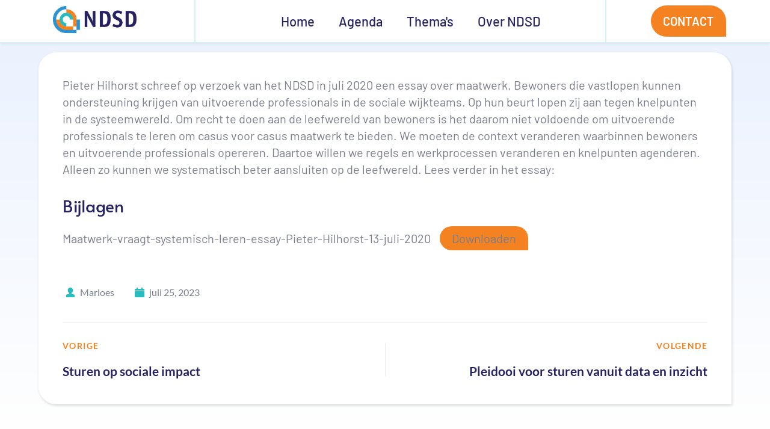

--- FILE ---
content_type: text/html; charset=UTF-8
request_url: https://www.ndsd.nl/thema/onderzoeken/maatwerk-vraagt-systemisch-leren
body_size: 82651
content:
<!DOCTYPE html>
<html lang="nl-NL">
<head><style>img.lazy{min-height:1px}</style><link href="https://www.ndsd.nl/wp-content/plugins/w3-total-cache/pub/js/lazyload.min.js" as="script">
    <meta charset="UTF-8">
    <link rel="profile" href="http://gmpg.org/xfn/11">
    <link rel="pingback" href="https://www.ndsd.nl/xmlrpc.php">
	<meta name='robots' content='index, follow, max-image-preview:large, max-snippet:-1, max-video-preview:-1' />

	<!-- This site is optimized with the Yoast SEO plugin v26.4 - https://yoast.com/wordpress/plugins/seo/ -->
	<title>Maatwerk vraagt systemisch leren - NDSD</title>
	<link rel="canonical" href="https://www.ndsd.nl/thema/onderzoeken/maatwerk-vraagt-systemisch-leren" />
	<meta property="og:locale" content="nl_NL" />
	<meta property="og:type" content="article" />
	<meta property="og:title" content="Maatwerk vraagt systemisch leren - NDSD" />
	<meta property="og:description" content="Pieter Hilhorst schreef op verzoek van het NDSD in juli 2020 een essay over maatwerk. Bewoners die vastlopen kunnen ondersteuning krijgen van uitvoerende professionals in de sociale wijkteams. Op hun beurt lopen zij aan tegen knelpunten in de systeemwereld. Om recht te doen aan de leefwereld van bewoners is het daarom niet voldoende om uitvoerende professionals te leren om casus voor casus maatwerk te bieden" />
	<meta property="og:url" content="https://www.ndsd.nl/thema/onderzoeken/maatwerk-vraagt-systemisch-leren" />
	<meta property="og:site_name" content="NDSD" />
	<meta property="article:published_time" content="2023-07-25T13:40:06+00:00" />
	<meta property="article:modified_time" content="2023-08-15T13:46:59+00:00" />
	<meta property="og:image" content="https://www.ndsd.nl/wp-content/uploads/2023/04/379401d6b2f854636d78d1cda70c7026.jpg" />
	<meta property="og:image:width" content="780" />
	<meta property="og:image:height" content="521" />
	<meta property="og:image:type" content="image/jpeg" />
	<meta name="author" content="Marloes" />
	<meta name="twitter:card" content="summary_large_image" />
	<meta name="twitter:label1" content="Geschreven door" />
	<meta name="twitter:data1" content="Marloes" />
	<meta name="twitter:label2" content="Geschatte leestijd" />
	<meta name="twitter:data2" content="1 minuut" />
	<script type="application/ld+json" class="yoast-schema-graph">{"@context":"https://schema.org","@graph":[{"@type":"Article","@id":"https://www.ndsd.nl/thema/onderzoeken/maatwerk-vraagt-systemisch-leren#article","isPartOf":{"@id":"https://www.ndsd.nl/thema/onderzoeken/maatwerk-vraagt-systemisch-leren"},"author":{"name":"Marloes","@id":"https://www.ndsd.nl/#/schema/person/7bd54f3ab77c424b57b28ce742f8a94f"},"headline":"Maatwerk vraagt systemisch leren","datePublished":"2023-07-25T13:40:06+00:00","dateModified":"2023-08-15T13:46:59+00:00","mainEntityOfPage":{"@id":"https://www.ndsd.nl/thema/onderzoeken/maatwerk-vraagt-systemisch-leren"},"wordCount":108,"publisher":{"@id":"https://www.ndsd.nl/#organization"},"image":{"@id":"https://www.ndsd.nl/thema/onderzoeken/maatwerk-vraagt-systemisch-leren#primaryimage"},"thumbnailUrl":"https://www.ndsd.nl/wp-content/uploads/2023/04/379401d6b2f854636d78d1cda70c7026.jpg","keywords":["Inhoudelijk onderzoek"],"articleSection":["Onderzoeken"],"inLanguage":"nl-NL"},{"@type":"WebPage","@id":"https://www.ndsd.nl/thema/onderzoeken/maatwerk-vraagt-systemisch-leren","url":"https://www.ndsd.nl/thema/onderzoeken/maatwerk-vraagt-systemisch-leren","name":"Maatwerk vraagt systemisch leren - NDSD","isPartOf":{"@id":"https://www.ndsd.nl/#website"},"primaryImageOfPage":{"@id":"https://www.ndsd.nl/thema/onderzoeken/maatwerk-vraagt-systemisch-leren#primaryimage"},"image":{"@id":"https://www.ndsd.nl/thema/onderzoeken/maatwerk-vraagt-systemisch-leren#primaryimage"},"thumbnailUrl":"https://www.ndsd.nl/wp-content/uploads/2023/04/379401d6b2f854636d78d1cda70c7026.jpg","datePublished":"2023-07-25T13:40:06+00:00","dateModified":"2023-08-15T13:46:59+00:00","breadcrumb":{"@id":"https://www.ndsd.nl/thema/onderzoeken/maatwerk-vraagt-systemisch-leren#breadcrumb"},"inLanguage":"nl-NL","potentialAction":[{"@type":"ReadAction","target":["https://www.ndsd.nl/thema/onderzoeken/maatwerk-vraagt-systemisch-leren"]}]},{"@type":"ImageObject","inLanguage":"nl-NL","@id":"https://www.ndsd.nl/thema/onderzoeken/maatwerk-vraagt-systemisch-leren#primaryimage","url":"https://www.ndsd.nl/wp-content/uploads/2023/04/379401d6b2f854636d78d1cda70c7026.jpg","contentUrl":"https://www.ndsd.nl/wp-content/uploads/2023/04/379401d6b2f854636d78d1cda70c7026.jpg","width":780,"height":521},{"@type":"BreadcrumbList","@id":"https://www.ndsd.nl/thema/onderzoeken/maatwerk-vraagt-systemisch-leren#breadcrumb","itemListElement":[{"@type":"ListItem","position":1,"name":"Home","item":"https://www.ndsd.nl/"},{"@type":"ListItem","position":2,"name":"Maatwerk vraagt systemisch leren"}]},{"@type":"WebSite","@id":"https://www.ndsd.nl/#website","url":"https://www.ndsd.nl/","name":"NDSD - Netwerk van directeuren en managers van de grote gemeenten","description":"Netwerk van directeuren en managers van de grote gemeenten","publisher":{"@id":"https://www.ndsd.nl/#organization"},"alternateName":"NDSD","potentialAction":[{"@type":"SearchAction","target":{"@type":"EntryPoint","urlTemplate":"https://www.ndsd.nl/?s={search_term_string}"},"query-input":{"@type":"PropertyValueSpecification","valueRequired":true,"valueName":"search_term_string"}}],"inLanguage":"nl-NL"},{"@type":"Organization","@id":"https://www.ndsd.nl/#organization","name":"NDSD - Netwerk van directeuren en managers van de grote gemeenten","alternateName":"Netwerk Directeuren Social Domein","url":"https://www.ndsd.nl/","logo":{"@type":"ImageObject","inLanguage":"nl-NL","@id":"https://www.ndsd.nl/#/schema/logo/image/","url":"https://www.ndsd.nl/wp-content/uploads/2023/06/NDSD-Organisatie-logo-A01.jpg","contentUrl":"https://www.ndsd.nl/wp-content/uploads/2023/06/NDSD-Organisatie-logo-A01.jpg","width":696,"height":696,"caption":"NDSD - Netwerk van directeuren en managers van de grote gemeenten"},"image":{"@id":"https://www.ndsd.nl/#/schema/logo/image/"}},{"@type":"Person","@id":"https://www.ndsd.nl/#/schema/person/7bd54f3ab77c424b57b28ce742f8a94f","name":"Marloes","image":{"@type":"ImageObject","inLanguage":"nl-NL","@id":"https://www.ndsd.nl/#/schema/person/image/","url":"https://secure.gravatar.com/avatar/e174fedf82470e3d1b247de45ec78aae6736cfc1c7266811c6dc60ab36b3757d?s=96&d=mm&r=g","contentUrl":"https://secure.gravatar.com/avatar/e174fedf82470e3d1b247de45ec78aae6736cfc1c7266811c6dc60ab36b3757d?s=96&d=mm&r=g","caption":"Marloes"},"url":"https://www.ndsd.nl/author/marloes"}]}</script>
	<!-- / Yoast SEO plugin. -->


<link rel='dns-prefetch' href='//fonts.googleapis.com' />
<link rel='dns-prefetch' href='//fonts.bunny.net' />
<link rel="alternate" type="application/rss+xml" title="NDSD &raquo; feed" href="https://www.ndsd.nl/feed" />
<link rel="alternate" type="application/rss+xml" title="NDSD &raquo; reacties feed" href="https://www.ndsd.nl/comments/feed" />
<link rel="alternate" title="oEmbed (JSON)" type="application/json+oembed" href="https://www.ndsd.nl/wp-json/oembed/1.0/embed?url=https%3A%2F%2Fwww.ndsd.nl%2Fthema%2Fonderzoeken%2Fmaatwerk-vraagt-systemisch-leren" />
<link rel="alternate" title="oEmbed (XML)" type="text/xml+oembed" href="https://www.ndsd.nl/wp-json/oembed/1.0/embed?url=https%3A%2F%2Fwww.ndsd.nl%2Fthema%2Fonderzoeken%2Fmaatwerk-vraagt-systemisch-leren&#038;format=xml" />
<style id='wp-img-auto-sizes-contain-inline-css'>
img:is([sizes=auto i],[sizes^="auto," i]){contain-intrinsic-size:3000px 1500px}
/*# sourceURL=wp-img-auto-sizes-contain-inline-css */
</style>
<link rel='stylesheet' id='blocksy-dynamic-global-css' href='https://www.ndsd.nl/wp-content/uploads/blocksy/css/global.css?ver=88260' media='all' />
<style id='wp-block-library-inline-css'>
:root{--wp-block-synced-color:#7a00df;--wp-block-synced-color--rgb:122,0,223;--wp-bound-block-color:var(--wp-block-synced-color);--wp-editor-canvas-background:#ddd;--wp-admin-theme-color:#007cba;--wp-admin-theme-color--rgb:0,124,186;--wp-admin-theme-color-darker-10:#006ba1;--wp-admin-theme-color-darker-10--rgb:0,107,160.5;--wp-admin-theme-color-darker-20:#005a87;--wp-admin-theme-color-darker-20--rgb:0,90,135;--wp-admin-border-width-focus:2px}@media (min-resolution:192dpi){:root{--wp-admin-border-width-focus:1.5px}}.wp-element-button{cursor:pointer}:root .has-very-light-gray-background-color{background-color:#eee}:root .has-very-dark-gray-background-color{background-color:#313131}:root .has-very-light-gray-color{color:#eee}:root .has-very-dark-gray-color{color:#313131}:root .has-vivid-green-cyan-to-vivid-cyan-blue-gradient-background{background:linear-gradient(135deg,#00d084,#0693e3)}:root .has-purple-crush-gradient-background{background:linear-gradient(135deg,#34e2e4,#4721fb 50%,#ab1dfe)}:root .has-hazy-dawn-gradient-background{background:linear-gradient(135deg,#faaca8,#dad0ec)}:root .has-subdued-olive-gradient-background{background:linear-gradient(135deg,#fafae1,#67a671)}:root .has-atomic-cream-gradient-background{background:linear-gradient(135deg,#fdd79a,#004a59)}:root .has-nightshade-gradient-background{background:linear-gradient(135deg,#330968,#31cdcf)}:root .has-midnight-gradient-background{background:linear-gradient(135deg,#020381,#2874fc)}:root{--wp--preset--font-size--normal:16px;--wp--preset--font-size--huge:42px}.has-regular-font-size{font-size:1em}.has-larger-font-size{font-size:2.625em}.has-normal-font-size{font-size:var(--wp--preset--font-size--normal)}.has-huge-font-size{font-size:var(--wp--preset--font-size--huge)}.has-text-align-center{text-align:center}.has-text-align-left{text-align:left}.has-text-align-right{text-align:right}.has-fit-text{white-space:nowrap!important}#end-resizable-editor-section{display:none}.aligncenter{clear:both}.items-justified-left{justify-content:flex-start}.items-justified-center{justify-content:center}.items-justified-right{justify-content:flex-end}.items-justified-space-between{justify-content:space-between}.screen-reader-text{border:0;clip-path:inset(50%);height:1px;margin:-1px;overflow:hidden;padding:0;position:absolute;width:1px;word-wrap:normal!important}.screen-reader-text:focus{background-color:#ddd;clip-path:none;color:#444;display:block;font-size:1em;height:auto;left:5px;line-height:normal;padding:15px 23px 14px;text-decoration:none;top:5px;width:auto;z-index:100000}html :where(.has-border-color){border-style:solid}html :where([style*=border-top-color]){border-top-style:solid}html :where([style*=border-right-color]){border-right-style:solid}html :where([style*=border-bottom-color]){border-bottom-style:solid}html :where([style*=border-left-color]){border-left-style:solid}html :where([style*=border-width]){border-style:solid}html :where([style*=border-top-width]){border-top-style:solid}html :where([style*=border-right-width]){border-right-style:solid}html :where([style*=border-bottom-width]){border-bottom-style:solid}html :where([style*=border-left-width]){border-left-style:solid}html :where(img[class*=wp-image-]){height:auto;max-width:100%}:where(figure){margin:0 0 1em}html :where(.is-position-sticky){--wp-admin--admin-bar--position-offset:var(--wp-admin--admin-bar--height,0px)}@media screen and (max-width:600px){html :where(.is-position-sticky){--wp-admin--admin-bar--position-offset:0px}}

/*# sourceURL=wp-block-library-inline-css */
</style><style id='wp-block-file-inline-css'>
.wp-block-file{box-sizing:border-box}.wp-block-file:not(.wp-element-button){font-size:.8em}.wp-block-file.aligncenter{text-align:center}.wp-block-file.alignright{text-align:right}.wp-block-file *+.wp-block-file__button{margin-left:.75em}:where(.wp-block-file){margin-bottom:1.5em}.wp-block-file__embed{margin-bottom:1em}:where(.wp-block-file__button){border-radius:2em;display:inline-block;padding:.5em 1em}:where(.wp-block-file__button):where(a):active,:where(.wp-block-file__button):where(a):focus,:where(.wp-block-file__button):where(a):hover,:where(.wp-block-file__button):where(a):visited{box-shadow:none;color:#fff;opacity:.85;text-decoration:none}
/*# sourceURL=https://www.ndsd.nl/wp-includes/blocks/file/style.min.css */
</style>
<style id='wp-block-heading-inline-css'>
h1:where(.wp-block-heading).has-background,h2:where(.wp-block-heading).has-background,h3:where(.wp-block-heading).has-background,h4:where(.wp-block-heading).has-background,h5:where(.wp-block-heading).has-background,h6:where(.wp-block-heading).has-background{padding:1.25em 2.375em}h1.has-text-align-left[style*=writing-mode]:where([style*=vertical-lr]),h1.has-text-align-right[style*=writing-mode]:where([style*=vertical-rl]),h2.has-text-align-left[style*=writing-mode]:where([style*=vertical-lr]),h2.has-text-align-right[style*=writing-mode]:where([style*=vertical-rl]),h3.has-text-align-left[style*=writing-mode]:where([style*=vertical-lr]),h3.has-text-align-right[style*=writing-mode]:where([style*=vertical-rl]),h4.has-text-align-left[style*=writing-mode]:where([style*=vertical-lr]),h4.has-text-align-right[style*=writing-mode]:where([style*=vertical-rl]),h5.has-text-align-left[style*=writing-mode]:where([style*=vertical-lr]),h5.has-text-align-right[style*=writing-mode]:where([style*=vertical-rl]),h6.has-text-align-left[style*=writing-mode]:where([style*=vertical-lr]),h6.has-text-align-right[style*=writing-mode]:where([style*=vertical-rl]){rotate:180deg}
/*# sourceURL=https://www.ndsd.nl/wp-includes/blocks/heading/style.min.css */
</style>
<style id='wp-block-paragraph-inline-css'>
.is-small-text{font-size:.875em}.is-regular-text{font-size:1em}.is-large-text{font-size:2.25em}.is-larger-text{font-size:3em}.has-drop-cap:not(:focus):first-letter{float:left;font-size:8.4em;font-style:normal;font-weight:100;line-height:.68;margin:.05em .1em 0 0;text-transform:uppercase}body.rtl .has-drop-cap:not(:focus):first-letter{float:none;margin-left:.1em}p.has-drop-cap.has-background{overflow:hidden}:root :where(p.has-background){padding:1.25em 2.375em}:where(p.has-text-color:not(.has-link-color)) a{color:inherit}p.has-text-align-left[style*="writing-mode:vertical-lr"],p.has-text-align-right[style*="writing-mode:vertical-rl"]{rotate:180deg}
/*# sourceURL=https://www.ndsd.nl/wp-includes/blocks/paragraph/style.min.css */
</style>
<style id='global-styles-inline-css'>
:root{--wp--preset--aspect-ratio--square: 1;--wp--preset--aspect-ratio--4-3: 4/3;--wp--preset--aspect-ratio--3-4: 3/4;--wp--preset--aspect-ratio--3-2: 3/2;--wp--preset--aspect-ratio--2-3: 2/3;--wp--preset--aspect-ratio--16-9: 16/9;--wp--preset--aspect-ratio--9-16: 9/16;--wp--preset--color--black: #000000;--wp--preset--color--cyan-bluish-gray: #abb8c3;--wp--preset--color--white: #ffffff;--wp--preset--color--pale-pink: #f78da7;--wp--preset--color--vivid-red: #cf2e2e;--wp--preset--color--luminous-vivid-orange: #ff6900;--wp--preset--color--luminous-vivid-amber: #fcb900;--wp--preset--color--light-green-cyan: #7bdcb5;--wp--preset--color--vivid-green-cyan: #00d084;--wp--preset--color--pale-cyan-blue: #8ed1fc;--wp--preset--color--vivid-cyan-blue: #0693e3;--wp--preset--color--vivid-purple: #9b51e0;--wp--preset--color--palette-color-1: var(--theme-palette-color-1, #F58220);--wp--preset--color--palette-color-2: var(--theme-palette-color-2, #2B93D1);--wp--preset--color--palette-color-3: var(--theme-palette-color-3, #7A7D8C);--wp--preset--color--palette-color-4: var(--theme-palette-color-4, #262262);--wp--preset--color--palette-color-5: var(--theme-palette-color-5, #27BDBE);--wp--preset--color--palette-color-6: var(--theme-palette-color-6, #EBF2FE);--wp--preset--color--palette-color-7: var(--theme-palette-color-7, #ffffff);--wp--preset--color--palette-color-8: var(--theme-palette-color-8, #ffffff);--wp--preset--gradient--vivid-cyan-blue-to-vivid-purple: linear-gradient(135deg,rgb(6,147,227) 0%,rgb(155,81,224) 100%);--wp--preset--gradient--light-green-cyan-to-vivid-green-cyan: linear-gradient(135deg,rgb(122,220,180) 0%,rgb(0,208,130) 100%);--wp--preset--gradient--luminous-vivid-amber-to-luminous-vivid-orange: linear-gradient(135deg,rgb(252,185,0) 0%,rgb(255,105,0) 100%);--wp--preset--gradient--luminous-vivid-orange-to-vivid-red: linear-gradient(135deg,rgb(255,105,0) 0%,rgb(207,46,46) 100%);--wp--preset--gradient--very-light-gray-to-cyan-bluish-gray: linear-gradient(135deg,rgb(238,238,238) 0%,rgb(169,184,195) 100%);--wp--preset--gradient--cool-to-warm-spectrum: linear-gradient(135deg,rgb(74,234,220) 0%,rgb(151,120,209) 20%,rgb(207,42,186) 40%,rgb(238,44,130) 60%,rgb(251,105,98) 80%,rgb(254,248,76) 100%);--wp--preset--gradient--blush-light-purple: linear-gradient(135deg,rgb(255,206,236) 0%,rgb(152,150,240) 100%);--wp--preset--gradient--blush-bordeaux: linear-gradient(135deg,rgb(254,205,165) 0%,rgb(254,45,45) 50%,rgb(107,0,62) 100%);--wp--preset--gradient--luminous-dusk: linear-gradient(135deg,rgb(255,203,112) 0%,rgb(199,81,192) 50%,rgb(65,88,208) 100%);--wp--preset--gradient--pale-ocean: linear-gradient(135deg,rgb(255,245,203) 0%,rgb(182,227,212) 50%,rgb(51,167,181) 100%);--wp--preset--gradient--electric-grass: linear-gradient(135deg,rgb(202,248,128) 0%,rgb(113,206,126) 100%);--wp--preset--gradient--midnight: linear-gradient(135deg,rgb(2,3,129) 0%,rgb(40,116,252) 100%);--wp--preset--gradient--juicy-peach: linear-gradient(to right, #ffecd2 0%, #fcb69f 100%);--wp--preset--gradient--young-passion: linear-gradient(to right, #ff8177 0%, #ff867a 0%, #ff8c7f 21%, #f99185 52%, #cf556c 78%, #b12a5b 100%);--wp--preset--gradient--true-sunset: linear-gradient(to right, #fa709a 0%, #fee140 100%);--wp--preset--gradient--morpheus-den: linear-gradient(to top, #30cfd0 0%, #330867 100%);--wp--preset--gradient--plum-plate: linear-gradient(135deg, #667eea 0%, #764ba2 100%);--wp--preset--gradient--aqua-splash: linear-gradient(15deg, #13547a 0%, #80d0c7 100%);--wp--preset--gradient--love-kiss: linear-gradient(to top, #ff0844 0%, #ffb199 100%);--wp--preset--gradient--new-retrowave: linear-gradient(to top, #3b41c5 0%, #a981bb 49%, #ffc8a9 100%);--wp--preset--gradient--plum-bath: linear-gradient(to top, #cc208e 0%, #6713d2 100%);--wp--preset--gradient--high-flight: linear-gradient(to right, #0acffe 0%, #495aff 100%);--wp--preset--gradient--teen-party: linear-gradient(-225deg, #FF057C 0%, #8D0B93 50%, #321575 100%);--wp--preset--gradient--fabled-sunset: linear-gradient(-225deg, #231557 0%, #44107A 29%, #FF1361 67%, #FFF800 100%);--wp--preset--gradient--arielle-smile: radial-gradient(circle 248px at center, #16d9e3 0%, #30c7ec 47%, #46aef7 100%);--wp--preset--gradient--itmeo-branding: linear-gradient(180deg, #2af598 0%, #009efd 100%);--wp--preset--gradient--deep-blue: linear-gradient(to right, #6a11cb 0%, #2575fc 100%);--wp--preset--gradient--strong-bliss: linear-gradient(to right, #f78ca0 0%, #f9748f 19%, #fd868c 60%, #fe9a8b 100%);--wp--preset--gradient--sweet-period: linear-gradient(to top, #3f51b1 0%, #5a55ae 13%, #7b5fac 25%, #8f6aae 38%, #a86aa4 50%, #cc6b8e 62%, #f18271 75%, #f3a469 87%, #f7c978 100%);--wp--preset--gradient--purple-division: linear-gradient(to top, #7028e4 0%, #e5b2ca 100%);--wp--preset--gradient--cold-evening: linear-gradient(to top, #0c3483 0%, #a2b6df 100%, #6b8cce 100%, #a2b6df 100%);--wp--preset--gradient--mountain-rock: linear-gradient(to right, #868f96 0%, #596164 100%);--wp--preset--gradient--desert-hump: linear-gradient(to top, #c79081 0%, #dfa579 100%);--wp--preset--gradient--ethernal-constance: linear-gradient(to top, #09203f 0%, #537895 100%);--wp--preset--gradient--happy-memories: linear-gradient(-60deg, #ff5858 0%, #f09819 100%);--wp--preset--gradient--grown-early: linear-gradient(to top, #0ba360 0%, #3cba92 100%);--wp--preset--gradient--morning-salad: linear-gradient(-225deg, #B7F8DB 0%, #50A7C2 100%);--wp--preset--gradient--night-call: linear-gradient(-225deg, #AC32E4 0%, #7918F2 48%, #4801FF 100%);--wp--preset--gradient--mind-crawl: linear-gradient(-225deg, #473B7B 0%, #3584A7 51%, #30D2BE 100%);--wp--preset--gradient--angel-care: linear-gradient(-225deg, #FFE29F 0%, #FFA99F 48%, #FF719A 100%);--wp--preset--gradient--juicy-cake: linear-gradient(to top, #e14fad 0%, #f9d423 100%);--wp--preset--gradient--rich-metal: linear-gradient(to right, #d7d2cc 0%, #304352 100%);--wp--preset--gradient--mole-hall: linear-gradient(-20deg, #616161 0%, #9bc5c3 100%);--wp--preset--gradient--cloudy-knoxville: linear-gradient(120deg, #fdfbfb 0%, #ebedee 100%);--wp--preset--gradient--soft-grass: linear-gradient(to top, #c1dfc4 0%, #deecdd 100%);--wp--preset--gradient--saint-petersburg: linear-gradient(135deg, #f5f7fa 0%, #c3cfe2 100%);--wp--preset--gradient--everlasting-sky: linear-gradient(135deg, #fdfcfb 0%, #e2d1c3 100%);--wp--preset--gradient--kind-steel: linear-gradient(-20deg, #e9defa 0%, #fbfcdb 100%);--wp--preset--gradient--over-sun: linear-gradient(60deg, #abecd6 0%, #fbed96 100%);--wp--preset--gradient--premium-white: linear-gradient(to top, #d5d4d0 0%, #d5d4d0 1%, #eeeeec 31%, #efeeec 75%, #e9e9e7 100%);--wp--preset--gradient--clean-mirror: linear-gradient(45deg, #93a5cf 0%, #e4efe9 100%);--wp--preset--gradient--wild-apple: linear-gradient(to top, #d299c2 0%, #fef9d7 100%);--wp--preset--gradient--snow-again: linear-gradient(to top, #e6e9f0 0%, #eef1f5 100%);--wp--preset--gradient--confident-cloud: linear-gradient(to top, #dad4ec 0%, #dad4ec 1%, #f3e7e9 100%);--wp--preset--gradient--glass-water: linear-gradient(to top, #dfe9f3 0%, white 100%);--wp--preset--gradient--perfect-white: linear-gradient(-225deg, #E3FDF5 0%, #FFE6FA 100%);--wp--preset--font-size--small: 13px;--wp--preset--font-size--medium: 20px;--wp--preset--font-size--large: clamp(22px, 1.375rem + ((1vw - 3.2px) * 0.625), 30px);--wp--preset--font-size--x-large: clamp(30px, 1.875rem + ((1vw - 3.2px) * 1.563), 50px);--wp--preset--font-size--xx-large: clamp(45px, 2.813rem + ((1vw - 3.2px) * 2.734), 80px);--wp--preset--spacing--20: 0.44rem;--wp--preset--spacing--30: 0.67rem;--wp--preset--spacing--40: 1rem;--wp--preset--spacing--50: 1.5rem;--wp--preset--spacing--60: 2.25rem;--wp--preset--spacing--70: 3.38rem;--wp--preset--spacing--80: 5.06rem;--wp--preset--shadow--natural: 6px 6px 9px rgba(0, 0, 0, 0.2);--wp--preset--shadow--deep: 12px 12px 50px rgba(0, 0, 0, 0.4);--wp--preset--shadow--sharp: 6px 6px 0px rgba(0, 0, 0, 0.2);--wp--preset--shadow--outlined: 6px 6px 0px -3px rgb(255, 255, 255), 6px 6px rgb(0, 0, 0);--wp--preset--shadow--crisp: 6px 6px 0px rgb(0, 0, 0);}:root { --wp--style--global--content-size: var(--theme-block-max-width);--wp--style--global--wide-size: var(--theme-block-wide-max-width); }:where(body) { margin: 0; }.wp-site-blocks > .alignleft { float: left; margin-right: 2em; }.wp-site-blocks > .alignright { float: right; margin-left: 2em; }.wp-site-blocks > .aligncenter { justify-content: center; margin-left: auto; margin-right: auto; }:where(.wp-site-blocks) > * { margin-block-start: var(--theme-content-spacing); margin-block-end: 0; }:where(.wp-site-blocks) > :first-child { margin-block-start: 0; }:where(.wp-site-blocks) > :last-child { margin-block-end: 0; }:root { --wp--style--block-gap: var(--theme-content-spacing); }:root :where(.is-layout-flow) > :first-child{margin-block-start: 0;}:root :where(.is-layout-flow) > :last-child{margin-block-end: 0;}:root :where(.is-layout-flow) > *{margin-block-start: var(--theme-content-spacing);margin-block-end: 0;}:root :where(.is-layout-constrained) > :first-child{margin-block-start: 0;}:root :where(.is-layout-constrained) > :last-child{margin-block-end: 0;}:root :where(.is-layout-constrained) > *{margin-block-start: var(--theme-content-spacing);margin-block-end: 0;}:root :where(.is-layout-flex){gap: var(--theme-content-spacing);}:root :where(.is-layout-grid){gap: var(--theme-content-spacing);}.is-layout-flow > .alignleft{float: left;margin-inline-start: 0;margin-inline-end: 2em;}.is-layout-flow > .alignright{float: right;margin-inline-start: 2em;margin-inline-end: 0;}.is-layout-flow > .aligncenter{margin-left: auto !important;margin-right: auto !important;}.is-layout-constrained > .alignleft{float: left;margin-inline-start: 0;margin-inline-end: 2em;}.is-layout-constrained > .alignright{float: right;margin-inline-start: 2em;margin-inline-end: 0;}.is-layout-constrained > .aligncenter{margin-left: auto !important;margin-right: auto !important;}.is-layout-constrained > :where(:not(.alignleft):not(.alignright):not(.alignfull)){max-width: var(--wp--style--global--content-size);margin-left: auto !important;margin-right: auto !important;}.is-layout-constrained > .alignwide{max-width: var(--wp--style--global--wide-size);}body .is-layout-flex{display: flex;}.is-layout-flex{flex-wrap: wrap;align-items: center;}.is-layout-flex > :is(*, div){margin: 0;}body .is-layout-grid{display: grid;}.is-layout-grid > :is(*, div){margin: 0;}body{padding-top: 0px;padding-right: 0px;padding-bottom: 0px;padding-left: 0px;}:root :where(.wp-element-button, .wp-block-button__link){font-style: inherit;font-weight: inherit;letter-spacing: inherit;text-transform: inherit;}.has-black-color{color: var(--wp--preset--color--black) !important;}.has-cyan-bluish-gray-color{color: var(--wp--preset--color--cyan-bluish-gray) !important;}.has-white-color{color: var(--wp--preset--color--white) !important;}.has-pale-pink-color{color: var(--wp--preset--color--pale-pink) !important;}.has-vivid-red-color{color: var(--wp--preset--color--vivid-red) !important;}.has-luminous-vivid-orange-color{color: var(--wp--preset--color--luminous-vivid-orange) !important;}.has-luminous-vivid-amber-color{color: var(--wp--preset--color--luminous-vivid-amber) !important;}.has-light-green-cyan-color{color: var(--wp--preset--color--light-green-cyan) !important;}.has-vivid-green-cyan-color{color: var(--wp--preset--color--vivid-green-cyan) !important;}.has-pale-cyan-blue-color{color: var(--wp--preset--color--pale-cyan-blue) !important;}.has-vivid-cyan-blue-color{color: var(--wp--preset--color--vivid-cyan-blue) !important;}.has-vivid-purple-color{color: var(--wp--preset--color--vivid-purple) !important;}.has-palette-color-1-color{color: var(--wp--preset--color--palette-color-1) !important;}.has-palette-color-2-color{color: var(--wp--preset--color--palette-color-2) !important;}.has-palette-color-3-color{color: var(--wp--preset--color--palette-color-3) !important;}.has-palette-color-4-color{color: var(--wp--preset--color--palette-color-4) !important;}.has-palette-color-5-color{color: var(--wp--preset--color--palette-color-5) !important;}.has-palette-color-6-color{color: var(--wp--preset--color--palette-color-6) !important;}.has-palette-color-7-color{color: var(--wp--preset--color--palette-color-7) !important;}.has-palette-color-8-color{color: var(--wp--preset--color--palette-color-8) !important;}.has-black-background-color{background-color: var(--wp--preset--color--black) !important;}.has-cyan-bluish-gray-background-color{background-color: var(--wp--preset--color--cyan-bluish-gray) !important;}.has-white-background-color{background-color: var(--wp--preset--color--white) !important;}.has-pale-pink-background-color{background-color: var(--wp--preset--color--pale-pink) !important;}.has-vivid-red-background-color{background-color: var(--wp--preset--color--vivid-red) !important;}.has-luminous-vivid-orange-background-color{background-color: var(--wp--preset--color--luminous-vivid-orange) !important;}.has-luminous-vivid-amber-background-color{background-color: var(--wp--preset--color--luminous-vivid-amber) !important;}.has-light-green-cyan-background-color{background-color: var(--wp--preset--color--light-green-cyan) !important;}.has-vivid-green-cyan-background-color{background-color: var(--wp--preset--color--vivid-green-cyan) !important;}.has-pale-cyan-blue-background-color{background-color: var(--wp--preset--color--pale-cyan-blue) !important;}.has-vivid-cyan-blue-background-color{background-color: var(--wp--preset--color--vivid-cyan-blue) !important;}.has-vivid-purple-background-color{background-color: var(--wp--preset--color--vivid-purple) !important;}.has-palette-color-1-background-color{background-color: var(--wp--preset--color--palette-color-1) !important;}.has-palette-color-2-background-color{background-color: var(--wp--preset--color--palette-color-2) !important;}.has-palette-color-3-background-color{background-color: var(--wp--preset--color--palette-color-3) !important;}.has-palette-color-4-background-color{background-color: var(--wp--preset--color--palette-color-4) !important;}.has-palette-color-5-background-color{background-color: var(--wp--preset--color--palette-color-5) !important;}.has-palette-color-6-background-color{background-color: var(--wp--preset--color--palette-color-6) !important;}.has-palette-color-7-background-color{background-color: var(--wp--preset--color--palette-color-7) !important;}.has-palette-color-8-background-color{background-color: var(--wp--preset--color--palette-color-8) !important;}.has-black-border-color{border-color: var(--wp--preset--color--black) !important;}.has-cyan-bluish-gray-border-color{border-color: var(--wp--preset--color--cyan-bluish-gray) !important;}.has-white-border-color{border-color: var(--wp--preset--color--white) !important;}.has-pale-pink-border-color{border-color: var(--wp--preset--color--pale-pink) !important;}.has-vivid-red-border-color{border-color: var(--wp--preset--color--vivid-red) !important;}.has-luminous-vivid-orange-border-color{border-color: var(--wp--preset--color--luminous-vivid-orange) !important;}.has-luminous-vivid-amber-border-color{border-color: var(--wp--preset--color--luminous-vivid-amber) !important;}.has-light-green-cyan-border-color{border-color: var(--wp--preset--color--light-green-cyan) !important;}.has-vivid-green-cyan-border-color{border-color: var(--wp--preset--color--vivid-green-cyan) !important;}.has-pale-cyan-blue-border-color{border-color: var(--wp--preset--color--pale-cyan-blue) !important;}.has-vivid-cyan-blue-border-color{border-color: var(--wp--preset--color--vivid-cyan-blue) !important;}.has-vivid-purple-border-color{border-color: var(--wp--preset--color--vivid-purple) !important;}.has-palette-color-1-border-color{border-color: var(--wp--preset--color--palette-color-1) !important;}.has-palette-color-2-border-color{border-color: var(--wp--preset--color--palette-color-2) !important;}.has-palette-color-3-border-color{border-color: var(--wp--preset--color--palette-color-3) !important;}.has-palette-color-4-border-color{border-color: var(--wp--preset--color--palette-color-4) !important;}.has-palette-color-5-border-color{border-color: var(--wp--preset--color--palette-color-5) !important;}.has-palette-color-6-border-color{border-color: var(--wp--preset--color--palette-color-6) !important;}.has-palette-color-7-border-color{border-color: var(--wp--preset--color--palette-color-7) !important;}.has-palette-color-8-border-color{border-color: var(--wp--preset--color--palette-color-8) !important;}.has-vivid-cyan-blue-to-vivid-purple-gradient-background{background: var(--wp--preset--gradient--vivid-cyan-blue-to-vivid-purple) !important;}.has-light-green-cyan-to-vivid-green-cyan-gradient-background{background: var(--wp--preset--gradient--light-green-cyan-to-vivid-green-cyan) !important;}.has-luminous-vivid-amber-to-luminous-vivid-orange-gradient-background{background: var(--wp--preset--gradient--luminous-vivid-amber-to-luminous-vivid-orange) !important;}.has-luminous-vivid-orange-to-vivid-red-gradient-background{background: var(--wp--preset--gradient--luminous-vivid-orange-to-vivid-red) !important;}.has-very-light-gray-to-cyan-bluish-gray-gradient-background{background: var(--wp--preset--gradient--very-light-gray-to-cyan-bluish-gray) !important;}.has-cool-to-warm-spectrum-gradient-background{background: var(--wp--preset--gradient--cool-to-warm-spectrum) !important;}.has-blush-light-purple-gradient-background{background: var(--wp--preset--gradient--blush-light-purple) !important;}.has-blush-bordeaux-gradient-background{background: var(--wp--preset--gradient--blush-bordeaux) !important;}.has-luminous-dusk-gradient-background{background: var(--wp--preset--gradient--luminous-dusk) !important;}.has-pale-ocean-gradient-background{background: var(--wp--preset--gradient--pale-ocean) !important;}.has-electric-grass-gradient-background{background: var(--wp--preset--gradient--electric-grass) !important;}.has-midnight-gradient-background{background: var(--wp--preset--gradient--midnight) !important;}.has-juicy-peach-gradient-background{background: var(--wp--preset--gradient--juicy-peach) !important;}.has-young-passion-gradient-background{background: var(--wp--preset--gradient--young-passion) !important;}.has-true-sunset-gradient-background{background: var(--wp--preset--gradient--true-sunset) !important;}.has-morpheus-den-gradient-background{background: var(--wp--preset--gradient--morpheus-den) !important;}.has-plum-plate-gradient-background{background: var(--wp--preset--gradient--plum-plate) !important;}.has-aqua-splash-gradient-background{background: var(--wp--preset--gradient--aqua-splash) !important;}.has-love-kiss-gradient-background{background: var(--wp--preset--gradient--love-kiss) !important;}.has-new-retrowave-gradient-background{background: var(--wp--preset--gradient--new-retrowave) !important;}.has-plum-bath-gradient-background{background: var(--wp--preset--gradient--plum-bath) !important;}.has-high-flight-gradient-background{background: var(--wp--preset--gradient--high-flight) !important;}.has-teen-party-gradient-background{background: var(--wp--preset--gradient--teen-party) !important;}.has-fabled-sunset-gradient-background{background: var(--wp--preset--gradient--fabled-sunset) !important;}.has-arielle-smile-gradient-background{background: var(--wp--preset--gradient--arielle-smile) !important;}.has-itmeo-branding-gradient-background{background: var(--wp--preset--gradient--itmeo-branding) !important;}.has-deep-blue-gradient-background{background: var(--wp--preset--gradient--deep-blue) !important;}.has-strong-bliss-gradient-background{background: var(--wp--preset--gradient--strong-bliss) !important;}.has-sweet-period-gradient-background{background: var(--wp--preset--gradient--sweet-period) !important;}.has-purple-division-gradient-background{background: var(--wp--preset--gradient--purple-division) !important;}.has-cold-evening-gradient-background{background: var(--wp--preset--gradient--cold-evening) !important;}.has-mountain-rock-gradient-background{background: var(--wp--preset--gradient--mountain-rock) !important;}.has-desert-hump-gradient-background{background: var(--wp--preset--gradient--desert-hump) !important;}.has-ethernal-constance-gradient-background{background: var(--wp--preset--gradient--ethernal-constance) !important;}.has-happy-memories-gradient-background{background: var(--wp--preset--gradient--happy-memories) !important;}.has-grown-early-gradient-background{background: var(--wp--preset--gradient--grown-early) !important;}.has-morning-salad-gradient-background{background: var(--wp--preset--gradient--morning-salad) !important;}.has-night-call-gradient-background{background: var(--wp--preset--gradient--night-call) !important;}.has-mind-crawl-gradient-background{background: var(--wp--preset--gradient--mind-crawl) !important;}.has-angel-care-gradient-background{background: var(--wp--preset--gradient--angel-care) !important;}.has-juicy-cake-gradient-background{background: var(--wp--preset--gradient--juicy-cake) !important;}.has-rich-metal-gradient-background{background: var(--wp--preset--gradient--rich-metal) !important;}.has-mole-hall-gradient-background{background: var(--wp--preset--gradient--mole-hall) !important;}.has-cloudy-knoxville-gradient-background{background: var(--wp--preset--gradient--cloudy-knoxville) !important;}.has-soft-grass-gradient-background{background: var(--wp--preset--gradient--soft-grass) !important;}.has-saint-petersburg-gradient-background{background: var(--wp--preset--gradient--saint-petersburg) !important;}.has-everlasting-sky-gradient-background{background: var(--wp--preset--gradient--everlasting-sky) !important;}.has-kind-steel-gradient-background{background: var(--wp--preset--gradient--kind-steel) !important;}.has-over-sun-gradient-background{background: var(--wp--preset--gradient--over-sun) !important;}.has-premium-white-gradient-background{background: var(--wp--preset--gradient--premium-white) !important;}.has-clean-mirror-gradient-background{background: var(--wp--preset--gradient--clean-mirror) !important;}.has-wild-apple-gradient-background{background: var(--wp--preset--gradient--wild-apple) !important;}.has-snow-again-gradient-background{background: var(--wp--preset--gradient--snow-again) !important;}.has-confident-cloud-gradient-background{background: var(--wp--preset--gradient--confident-cloud) !important;}.has-glass-water-gradient-background{background: var(--wp--preset--gradient--glass-water) !important;}.has-perfect-white-gradient-background{background: var(--wp--preset--gradient--perfect-white) !important;}.has-small-font-size{font-size: var(--wp--preset--font-size--small) !important;}.has-medium-font-size{font-size: var(--wp--preset--font-size--medium) !important;}.has-large-font-size{font-size: var(--wp--preset--font-size--large) !important;}.has-x-large-font-size{font-size: var(--wp--preset--font-size--x-large) !important;}.has-xx-large-font-size{font-size: var(--wp--preset--font-size--xx-large) !important;}
/*# sourceURL=global-styles-inline-css */
</style>

<link rel='stylesheet' id='wp-event-manager-frontend-css' href='https://www.ndsd.nl/wp-content/plugins/wp-event-manager/assets/css/frontend.min.css?ver=6.9' media='all' />
<link rel='stylesheet' id='wp-event-manager-jquery-ui-css-css' href='https://www.ndsd.nl/wp-content/plugins/wp-event-manager/assets/js/jquery-ui/jquery-ui.css?ver=6.9' media='all' />
<link rel='stylesheet' id='wp-event-manager-jquery-timepicker-css-css' href='https://www.ndsd.nl/wp-content/plugins/wp-event-manager/assets/js/jquery-timepicker/jquery.timepicker.min.css?ver=6.9' media='all' />
<link rel='stylesheet' id='wp-event-manager-grid-style-css' href='https://www.ndsd.nl/wp-content/plugins/wp-event-manager/assets/css/wpem-grid.min.css?ver=6.9' media='all' />
<link rel='stylesheet' id='wp-event-manager-font-style-css' href='https://www.ndsd.nl/wp-content/plugins/wp-event-manager/assets/fonts/style.css?ver=6.9' media='all' />
<link rel='stylesheet' id='blocksy-fonts-font-source-google-css' href='https://fonts.googleapis.com/css2?family=Barlow:wght@400;500;600;700&#038;display=swap' media='all' />
<link rel='stylesheet' id='ct-main-styles-css' href='https://www.ndsd.nl/wp-content/themes/blocksy/static/bundle/main.min.css?ver=2.1.21' media='all' />
<link rel='stylesheet' id='ct-page-title-styles-css' href='https://www.ndsd.nl/wp-content/themes/blocksy/static/bundle/page-title.min.css?ver=2.1.21' media='all' />
<link rel='stylesheet' id='ct-brizy-styles-css' href='https://www.ndsd.nl/wp-content/themes/blocksy/static/bundle/brizy.min.css?ver=2.1.21' media='all' />
<link rel='stylesheet' id='brizy-asset-google-10-css'  class="brz-link brz-link-google" type="text/css" href='https://fonts.bunny.net/css?family=Alata%3Aregular%7CLato%3A100%2C100italic%2C300%2C300italic%2Cregular%2Citalic%2C700%2C700italic%2C900%2C900italic%7CBarlow%3A100%2C100italic%2C200%2C200italic%2C300%2C300italic%2Cregular%2Citalic%2C500%2C500italic%2C600%2C600italic%2C700%2C700italic%2C800%2C800italic%2C900%2C900italic%7CMontserrat%3A100%2C100italic%2C200%2C200italic%2C300%2C300italic%2Cregular%2Citalic%2C500%2C500italic%2C600%2C600italic%2C700%2C700italic%2C800%2C800italic%2C900%2C900italic%7CNoto+Serif%3Aregular%2Citalic%2C700%2C700italic&#038;subset=arabic%2Cbengali%2Ccyrillic%2Ccyrillic-ext%2Cdevanagari%2Cgreek%2Cgreek-ext%2Cgujarati%2Chebrew%2Ckhmer%2Ckorean%2Clatin-ext%2Ctamil%2Ctelugu%2Cthai%2Cvietnamese&#038;display=swap&#038;ver=338-wp' media='all' />
<link rel='stylesheet' id='brizy-asset-group-1_2-20-css'  class="brz-link brz-link-preview-lib" data-brz-group="group-1_2" href='https://www.ndsd.nl/wp-content/plugins/brizy/public/editor-build/prod/editor/css/group-1_2.min.css?ver=338-wp' media='all' />
<link rel='stylesheet' id='brizy-asset-group-1_2-21-css'  class="brz-link brz-link-preview-lib-pro" data-brz-group="group-1_2" href='https://www.ndsd.nl/wp-content/plugins/brizy-pro/public/editor-build/prod/css/group-1_2-pro.min.css?ver=211-wp' media='all' />
<link rel='stylesheet' id='brizy-asset-main-30-css'  class="brz-link brz-link-preview-pro" href='https://www.ndsd.nl/wp-content/plugins/brizy-pro/public/editor-build/prod/css/preview.pro.min.css?ver=211-wp' media='all' />
<style id='inline-handle-217eedd1ba8c592db97d0dbe54c7adfc-inline-css'>


.brz .brz-cp-color1, .brz .brz-bcp-color1{color: rgb(var(--brz-global-color1));} .brz .brz-bgp-color1{background-color: rgb(var(--brz-global-color1));}.brz .brz-cp-color2, .brz .brz-bcp-color2{color: rgb(var(--brz-global-color2));} .brz .brz-bgp-color2{background-color: rgb(var(--brz-global-color2));}.brz .brz-cp-color3, .brz .brz-bcp-color3{color: rgb(var(--brz-global-color3));} .brz .brz-bgp-color3{background-color: rgb(var(--brz-global-color3));}.brz .brz-cp-color4, .brz .brz-bcp-color4{color: rgb(var(--brz-global-color4));} .brz .brz-bgp-color4{background-color: rgb(var(--brz-global-color4));}.brz .brz-cp-color5, .brz .brz-bcp-color5{color: rgb(var(--brz-global-color5));} .brz .brz-bgp-color5{background-color: rgb(var(--brz-global-color5));}.brz .brz-cp-color6, .brz .brz-bcp-color6{color: rgb(var(--brz-global-color6));} .brz .brz-bgp-color6{background-color: rgb(var(--brz-global-color6));}.brz .brz-cp-color7, .brz .brz-bcp-color7{color: rgb(var(--brz-global-color7));} .brz .brz-bgp-color7{background-color: rgb(var(--brz-global-color7));}.brz .brz-cp-color8, .brz .brz-bcp-color8{color: rgb(var(--brz-global-color8));} .brz .brz-bgp-color8{background-color: rgb(var(--brz-global-color8));}:root{--brz-global-color1:235, 242, 254;--brz-global-color2:38, 34, 98;--brz-global-color3:43, 147, 209;--brz-global-color4:245, 130, 32;--brz-global-color5:39, 189, 190;--brz-global-color6:235, 235, 235;--brz-global-color7:122, 125, 140;--brz-global-color8:255, 255, 255;}:root{--brz-paragraphfontfamily:'Barlow', sans-serif;--brz-paragraphfontsize:18px;--brz-paragraphfontsizesuffix:undefined;--brz-paragraphfontweight:400;--brz-paragraphletterspacing:0px;--brz-paragraphlineheight:1.4;--brz-paragraphfontvariation:"wght" 400, "wdth" 100, "SOFT" 0;--brz-paragraphtabletfontsize:18px;--brz-paragraphtabletfontweight:400;--brz-paragraphtabletletterspacing:0px;--brz-paragraphtabletlineheight:1.4;--brz-paragraphtabletfontvariation:"wght" 400, "wdth" 100, "SOFT" 0;--brz-paragraphmobilefontsize:20px;--brz-paragraphmobilefontweight:400;--brz-paragraphmobileletterspacing:0px;--brz-paragraphmobilelineheight:1.4;--brz-paragraphmobilefontvariation:"wght" 400, "wdth" 100, "SOFT" 0;--brz-paragraphstoryfontsize:4.140000000000001%;--brz-paragraphbold:400;--brz-paragraphitalic:inherit;--brz-paragraphtextdecoration:inherit;--brz-paragraphtexttransform:inherit;--brz-paragraphtabletbold:400;--brz-paragraphtabletitalic:inherit;--brz-paragraphtablettextdecoration:inherit;--brz-paragraphtablettexttransform:inherit;--brz-paragraphmobilebold:400;--brz-paragraphmobileitalic:inherit;--brz-paragraphmobiletextdecoration:inherit;--brz-paragraphmobiletexttransform:inherit;--brz-subtitlefontfamily:'Barlow', sans-serif;--brz-subtitlefontsize:22px;--brz-subtitlefontsizesuffix:px;--brz-subtitlefontweight:400;--brz-subtitleletterspacing:0px;--brz-subtitlelineheight:1.5;--brz-subtitlefontvariation:"wght" 400, "wdth" 100, "SOFT" 0;--brz-subtitletabletfontsize:20px;--brz-subtitletabletfontweight:400;--brz-subtitletabletletterspacing:0px;--brz-subtitletabletlineheight:1.5;--brz-subtitletabletfontvariation:"wght" 400, "wdth" 100, "SOFT" 0;--brz-subtitlemobilefontsize:20px;--brz-subtitlemobilefontweight:400;--brz-subtitlemobileletterspacing:0px;--brz-subtitlemobilelineheight:1.4;--brz-subtitlemobilefontvariation:"wght" 400, "wdth" 100, "SOFT" 0;--brz-subtitlestoryfontsize:5.0600000000000005%;--brz-subtitlebold:400;--brz-subtitleitalic:inherit;--brz-subtitletextdecoration:inherit;--brz-subtitletexttransform:inherit;--brz-subtitletabletbold:400;--brz-subtitletabletitalic:inherit;--brz-subtitletablettextdecoration:inherit;--brz-subtitletablettexttransform:inherit;--brz-subtitlemobilebold:400;--brz-subtitlemobileitalic:inherit;--brz-subtitlemobiletextdecoration:inherit;--brz-subtitlemobiletexttransform:inherit;--brz-abovetitlefontfamily:'Barlow', sans-serif;--brz-abovetitlefontsize:23px;--brz-abovetitlefontsizesuffix:px;--brz-abovetitlefontweight:400;--brz-abovetitleletterspacing:0px;--brz-abovetitlelineheight:1.5;--brz-abovetitlefontvariation:"wght" 400, "wdth" 100, "SOFT" 0;--brz-abovetitletabletfontsize:13px;--brz-abovetitletabletfontweight:700;--brz-abovetitletabletletterspacing:1px;--brz-abovetitletabletlineheight:1.5;--brz-abovetitletabletfontvariation:"wght" 400, "wdth" 100, "SOFT" 0;--brz-abovetitlemobilefontsize:13px;--brz-abovetitlemobilefontweight:400;--brz-abovetitlemobileletterspacing:1px;--brz-abovetitlemobilelineheight:1.5;--brz-abovetitlemobilefontvariation:"wght" 400, "wdth" 100, "SOFT" 0;--brz-abovetitlestoryfontsize:5.29%;--brz-abovetitlebold:400;--brz-abovetitleitalic:inherit;--brz-abovetitletextdecoration:inherit;--brz-abovetitletexttransform:inherit;--brz-abovetitletabletbold:700;--brz-abovetitletabletitalic:inherit;--brz-abovetitletablettextdecoration:inherit;--brz-abovetitletablettexttransform:inherit;--brz-abovetitlemobilebold:400;--brz-abovetitlemobileitalic:inherit;--brz-abovetitlemobiletextdecoration:inherit;--brz-abovetitlemobiletexttransform:inherit;--brz-heading1fontfamily:'Barlow', sans-serif;--brz-heading1fontsize:48px;--brz-heading1fontsizesuffix:px;--brz-heading1fontweight:500;--brz-heading1letterspacing:-1.5px;--brz-heading1lineheight:1;--brz-heading1fontvariation:"wght" 400, "wdth" 100, "SOFT" 0;--brz-heading1tabletfontsize:48px;--brz-heading1tabletfontweight:500;--brz-heading1tabletletterspacing:-1px;--brz-heading1tabletlineheight:1;--brz-heading1tabletfontvariation:"wght" 400, "wdth" 100, "SOFT" 0;--brz-heading1mobilefontsize:38px;--brz-heading1mobilefontweight:500;--brz-heading1mobileletterspacing:-0.5px;--brz-heading1mobilelineheight:1;--brz-heading1mobilefontvariation:"wght" 400, "wdth" 100, "SOFT" 0;--brz-heading1storyfontsize:11.040000000000001%;--brz-heading1bold:500;--brz-heading1italic:inherit;--brz-heading1textdecoration:inherit;--brz-heading1texttransform:inherit;--brz-heading1tabletbold:500;--brz-heading1tabletitalic:inherit;--brz-heading1tablettextdecoration:inherit;--brz-heading1tablettexttransform:inherit;--brz-heading1mobilebold:500;--brz-heading1mobileitalic:inherit;--brz-heading1mobiletextdecoration:inherit;--brz-heading1mobiletexttransform:inherit;--brz-heading2fontfamily:'Alata', sans-serif;--brz-heading2fontsize:42px;--brz-heading2fontsizesuffix:px;--brz-heading2fontweight:400;--brz-heading2letterspacing:-1.5px;--brz-heading2lineheight:1.3;--brz-heading2fontvariation:"wght" 400, "wdth" 100, "SOFT" 0;--brz-heading2tabletfontsize:36px;--brz-heading2tabletfontweight:400;--brz-heading2tabletletterspacing:-1.5px;--brz-heading2tabletlineheight:1.3;--brz-heading2tabletfontvariation:"wght" 400, "wdth" 100, "SOFT" 0;--brz-heading2mobilefontsize:36px;--brz-heading2mobilefontweight:400;--brz-heading2mobileletterspacing:-1px;--brz-heading2mobilelineheight:1.3;--brz-heading2mobilefontvariation:"wght" 400, "wdth" 100, "SOFT" 0;--brz-heading2storyfontsize:9.66%;--brz-heading2bold:400;--brz-heading2italic:inherit;--brz-heading2textdecoration:inherit;--brz-heading2texttransform:inherit;--brz-heading2tabletbold:400;--brz-heading2tabletitalic:inherit;--brz-heading2tablettextdecoration:inherit;--brz-heading2tablettexttransform:inherit;--brz-heading2mobilebold:400;--brz-heading2mobileitalic:inherit;--brz-heading2mobiletextdecoration:inherit;--brz-heading2mobiletexttransform:inherit;--brz-heading3fontfamily:'Barlow', sans-serif;--brz-heading3fontsize:34px;--brz-heading3fontsizesuffix:px;--brz-heading3fontweight:500;--brz-heading3letterspacing:-1.5px;--brz-heading3lineheight:1.5;--brz-heading3fontvariation:"wght" 400, "wdth" 100, "SOFT" 0;--brz-heading3tabletfontsize:28px;--brz-heading3tabletfontweight:500;--brz-heading3tabletletterspacing:-1px;--brz-heading3tabletlineheight:1.3;--brz-heading3tabletfontvariation:"wght" 400, "wdth" 100, "SOFT" 0;--brz-heading3mobilefontsize:28px;--brz-heading3mobilefontweight:500;--brz-heading3mobileletterspacing:-0.5px;--brz-heading3mobilelineheight:1.3;--brz-heading3mobilefontvariation:"wght" 400, "wdth" 100, "SOFT" 0;--brz-heading3storyfontsize:7.82%;--brz-heading3bold:500;--brz-heading3italic:inherit;--brz-heading3textdecoration:inherit;--brz-heading3texttransform:inherit;--brz-heading3tabletbold:500;--brz-heading3tabletitalic:inherit;--brz-heading3tablettextdecoration:inherit;--brz-heading3tablettexttransform:inherit;--brz-heading3mobilebold:500;--brz-heading3mobileitalic:inherit;--brz-heading3mobiletextdecoration:inherit;--brz-heading3mobiletexttransform:inherit;--brz-heading4fontfamily:'Alata', sans-serif;--brz-heading4fontsize:28px;--brz-heading4fontsizesuffix:px;--brz-heading4fontweight:400;--brz-heading4letterspacing:-0.5px;--brz-heading4lineheight:1.2;--brz-heading4fontvariation:"wght" 400, "wdth" 100, "SOFT" 0;--brz-heading4tabletfontsize:24px;--brz-heading4tabletfontweight:400;--brz-heading4tabletletterspacing:-0.5px;--brz-heading4tabletlineheight:1.2;--brz-heading4tabletfontvariation:"wght" 400, "wdth" 100, "SOFT" 0;--brz-heading4mobilefontsize:22px;--brz-heading4mobilefontweight:400;--brz-heading4mobileletterspacing:-0.5px;--brz-heading4mobilelineheight:1.2;--brz-heading4mobilefontvariation:"wght" 400, "wdth" 100, "SOFT" 0;--brz-heading4storyfontsize:6.44%;--brz-heading4bold:400;--brz-heading4italic:inherit;--brz-heading4textdecoration:inherit;--brz-heading4texttransform:inherit;--brz-heading4tabletbold:400;--brz-heading4tabletitalic:inherit;--brz-heading4tablettextdecoration:inherit;--brz-heading4tablettexttransform:inherit;--brz-heading4mobilebold:400;--brz-heading4mobileitalic:inherit;--brz-heading4mobiletextdecoration:inherit;--brz-heading4mobiletexttransform:inherit;--brz-heading5fontfamily:'Barlow', sans-serif;--brz-heading5fontsize:24px;--brz-heading5fontsizesuffix:px;--brz-heading5fontweight:500;--brz-heading5letterspacing:-0.5px;--brz-heading5lineheight:1.1;--brz-heading5fontvariation:"wght" 400, "wdth" 100, "SOFT" 0;--brz-heading5tabletfontsize:24px;--brz-heading5tabletfontweight:500;--brz-heading5tabletletterspacing:-0.5px;--brz-heading5tabletlineheight:1.1;--brz-heading5tabletfontvariation:"wght" 400, "wdth" 100, "SOFT" 0;--brz-heading5mobilefontsize:22px;--brz-heading5mobilefontweight:500;--brz-heading5mobileletterspacing:-0.5px;--brz-heading5mobilelineheight:1.1;--brz-heading5mobilefontvariation:"wght" 400, "wdth" 100, "SOFT" 0;--brz-heading5storyfontsize:5.5200000000000005%;--brz-heading5bold:500;--brz-heading5italic:inherit;--brz-heading5textdecoration:inherit;--brz-heading5texttransform:inherit;--brz-heading5tabletbold:500;--brz-heading5tabletitalic:inherit;--brz-heading5tablettextdecoration:inherit;--brz-heading5tablettexttransform:inherit;--brz-heading5mobilebold:500;--brz-heading5mobileitalic:inherit;--brz-heading5mobiletextdecoration:inherit;--brz-heading5mobiletexttransform:inherit;--brz-heading6fontfamily:'Barlow', sans-serif;--brz-heading6fontsize:22px;--brz-heading6fontsizesuffix:px;--brz-heading6fontweight:500;--brz-heading6letterspacing:-0.5px;--brz-heading6lineheight:1.3;--brz-heading6fontvariation:"wght" 400, "wdth" 100, "SOFT" 0;--brz-heading6tabletfontsize:22px;--brz-heading6tabletfontweight:500;--brz-heading6tabletletterspacing:-0.5px;--brz-heading6tabletlineheight:1.3;--brz-heading6tabletfontvariation:"wght" 400, "wdth" 100, "SOFT" 0;--brz-heading6mobilefontsize:20px;--brz-heading6mobilefontweight:500;--brz-heading6mobileletterspacing:-0.5px;--brz-heading6mobilelineheight:1.3;--brz-heading6mobilefontvariation:"wght" 400, "wdth" 100, "SOFT" 0;--brz-heading6storyfontsize:5.0600000000000005%;--brz-heading6bold:500;--brz-heading6italic:inherit;--brz-heading6textdecoration:inherit;--brz-heading6texttransform:inherit;--brz-heading6tabletbold:500;--brz-heading6tabletitalic:inherit;--brz-heading6tablettextdecoration:inherit;--brz-heading6tablettexttransform:inherit;--brz-heading6mobilebold:500;--brz-heading6mobileitalic:inherit;--brz-heading6mobiletextdecoration:inherit;--brz-heading6mobiletexttransform:inherit;--brz-buttonfontfamily:'Barlow', sans-serif;--brz-buttonfontsize:20px;--brz-buttonfontsizesuffix:px;--brz-buttonfontweight:600;--brz-buttonletterspacing:0px;--brz-buttonlineheight:1.6;--brz-buttonfontvariation:"wght" 400, "wdth" 100, "SOFT" 0;--brz-buttontabletfontsize:18px;--brz-buttontabletfontweight:600;--brz-buttontabletletterspacing:0px;--brz-buttontabletlineheight:1.6;--brz-buttontabletfontvariation:"wght" 400, "wdth" 100, "SOFT" 0;--brz-buttonmobilefontsize:18px;--brz-buttonmobilefontweight:600;--brz-buttonmobileletterspacing:0px;--brz-buttonmobilelineheight:1.6;--brz-buttonmobilefontvariation:"wght" 400, "wdth" 100, "SOFT" 0;--brz-buttonstoryfontsize:4.6000000000000005%;--brz-buttonbold:600;--brz-buttonitalic:inherit;--brz-buttontextdecoration:inherit;--brz-buttontexttransform:inherit;--brz-buttontabletbold:600;--brz-buttontabletitalic:inherit;--brz-buttontablettextdecoration:inherit;--brz-buttontablettexttransform:inherit;--brz-buttonmobilebold:600;--brz-buttonmobileitalic:inherit;--brz-buttonmobiletextdecoration:inherit;--brz-buttonmobiletexttransform:inherit;--brz-kdiqmxdthkitcrbfghifhkckztpqhlopgfdifontfamily:'Barlow', sans-serif;--brz-kdiqmxdthkitcrbfghifhkckztpqhlopgfdifontsize:22px;--brz-kdiqmxdthkitcrbfghifhkckztpqhlopgfdifontsizesuffix:undefined;--brz-kdiqmxdthkitcrbfghifhkckztpqhlopgfdifontweight:500;--brz-kdiqmxdthkitcrbfghifhkckztpqhlopgfdiletterspacing:0px;--brz-kdiqmxdthkitcrbfghifhkckztpqhlopgfdilineheight:1.3;--brz-kdiqmxdthkitcrbfghifhkckztpqhlopgfdifontvariation:"wght" 400, "wdth" 100, "SOFT" 0;--brz-kdiqmxdthkitcrbfghifhkckztpqhlopgfditabletfontsize:22px;--brz-kdiqmxdthkitcrbfghifhkckztpqhlopgfditabletfontweight:500;--brz-kdiqmxdthkitcrbfghifhkckztpqhlopgfditabletletterspacing:0px;--brz-kdiqmxdthkitcrbfghifhkckztpqhlopgfditabletlineheight:1.3;--brz-kdiqmxdthkitcrbfghifhkckztpqhlopgfditabletfontvariation:"wght" 400, "wdth" 100, "SOFT" 0;--brz-kdiqmxdthkitcrbfghifhkckztpqhlopgfdimobilefontsize:22px;--brz-kdiqmxdthkitcrbfghifhkckztpqhlopgfdimobilefontweight:500;--brz-kdiqmxdthkitcrbfghifhkckztpqhlopgfdimobileletterspacing:0px;--brz-kdiqmxdthkitcrbfghifhkckztpqhlopgfdimobilelineheight:1.3;--brz-kdiqmxdthkitcrbfghifhkckztpqhlopgfdimobilefontvariation:"wght" 400, "wdth" 100, "SOFT" 0;--brz-kdiqmxdthkitcrbfghifhkckztpqhlopgfdistoryfontsize:5.0600000000000005%;--brz-kdiqmxdthkitcrbfghifhkckztpqhlopgfdibold:500;--brz-kdiqmxdthkitcrbfghifhkckztpqhlopgfdiitalic:inherit;--brz-kdiqmxdthkitcrbfghifhkckztpqhlopgfditextdecoration:inherit;--brz-kdiqmxdthkitcrbfghifhkckztpqhlopgfditexttransform:inherit;--brz-kdiqmxdthkitcrbfghifhkckztpqhlopgfditabletbold:500;--brz-kdiqmxdthkitcrbfghifhkckztpqhlopgfditabletitalic:inherit;--brz-kdiqmxdthkitcrbfghifhkckztpqhlopgfditablettextdecoration:inherit;--brz-kdiqmxdthkitcrbfghifhkckztpqhlopgfditablettexttransform:inherit;--brz-kdiqmxdthkitcrbfghifhkckztpqhlopgfdimobilebold:500;--brz-kdiqmxdthkitcrbfghifhkckztpqhlopgfdimobileitalic:inherit;--brz-kdiqmxdthkitcrbfghifhkckztpqhlopgfdimobiletextdecoration:inherit;--brz-kdiqmxdthkitcrbfghifhkckztpqhlopgfdimobiletexttransform:inherit;--brz-cckqjigrndvischqizlgwmyrnzdtitvuknnlfontfamily:'Barlow', sans-serif;--brz-cckqjigrndvischqizlgwmyrnzdtitvuknnlfontsize:18px;--brz-cckqjigrndvischqizlgwmyrnzdtitvuknnlfontsizesuffix:undefined;--brz-cckqjigrndvischqizlgwmyrnzdtitvuknnlfontweight:400;--brz-cckqjigrndvischqizlgwmyrnzdtitvuknnlletterspacing:-0.5px;--brz-cckqjigrndvischqizlgwmyrnzdtitvuknnllineheight:1.3;--brz-cckqjigrndvischqizlgwmyrnzdtitvuknnlfontvariation:"wght" 400, "wdth" 100, "SOFT" 0;--brz-cckqjigrndvischqizlgwmyrnzdtitvuknnltabletfontsize:18px;--brz-cckqjigrndvischqizlgwmyrnzdtitvuknnltabletfontweight:400;--brz-cckqjigrndvischqizlgwmyrnzdtitvuknnltabletletterspacing:-0.5px;--brz-cckqjigrndvischqizlgwmyrnzdtitvuknnltabletlineheight:1.3;--brz-cckqjigrndvischqizlgwmyrnzdtitvuknnltabletfontvariation:"wght" 400, "wdth" 100, "SOFT" 0;--brz-cckqjigrndvischqizlgwmyrnzdtitvuknnlmobilefontsize:18px;--brz-cckqjigrndvischqizlgwmyrnzdtitvuknnlmobilefontweight:400;--brz-cckqjigrndvischqizlgwmyrnzdtitvuknnlmobileletterspacing:-0.5px;--brz-cckqjigrndvischqizlgwmyrnzdtitvuknnlmobilelineheight:1.3;--brz-cckqjigrndvischqizlgwmyrnzdtitvuknnlmobilefontvariation:"wght" 400, "wdth" 100, "SOFT" 0;--brz-cckqjigrndvischqizlgwmyrnzdtitvuknnlstoryfontsize:4.140000000000001%;--brz-cckqjigrndvischqizlgwmyrnzdtitvuknnlbold:400;--brz-cckqjigrndvischqizlgwmyrnzdtitvuknnlitalic:inherit;--brz-cckqjigrndvischqizlgwmyrnzdtitvuknnltextdecoration:inherit;--brz-cckqjigrndvischqizlgwmyrnzdtitvuknnltexttransform:inherit;--brz-cckqjigrndvischqizlgwmyrnzdtitvuknnltabletbold:400;--brz-cckqjigrndvischqizlgwmyrnzdtitvuknnltabletitalic:inherit;--brz-cckqjigrndvischqizlgwmyrnzdtitvuknnltablettextdecoration:inherit;--brz-cckqjigrndvischqizlgwmyrnzdtitvuknnltablettexttransform:inherit;--brz-cckqjigrndvischqizlgwmyrnzdtitvuknnlmobilebold:400;--brz-cckqjigrndvischqizlgwmyrnzdtitvuknnlmobileitalic:inherit;--brz-cckqjigrndvischqizlgwmyrnzdtitvuknnlmobiletextdecoration:inherit;--brz-cckqjigrndvischqizlgwmyrnzdtitvuknnlmobiletexttransform:inherit;--brz-pnaxkarykfhtiaaeigcqooijnoxahestxrqyfontfamily:'Barlow', sans-serif;--brz-pnaxkarykfhtiaaeigcqooijnoxahestxrqyfontsize:18px;--brz-pnaxkarykfhtiaaeigcqooijnoxahestxrqyfontsizesuffix:undefined;--brz-pnaxkarykfhtiaaeigcqooijnoxahestxrqyfontweight:400;--brz-pnaxkarykfhtiaaeigcqooijnoxahestxrqyletterspacing:0px;--brz-pnaxkarykfhtiaaeigcqooijnoxahestxrqylineheight:1.4;--brz-pnaxkarykfhtiaaeigcqooijnoxahestxrqyfontvariation:"wght" 400, "wdth" 100, "SOFT" 0;--brz-pnaxkarykfhtiaaeigcqooijnoxahestxrqytabletfontsize:18px;--brz-pnaxkarykfhtiaaeigcqooijnoxahestxrqytabletfontweight:400;--brz-pnaxkarykfhtiaaeigcqooijnoxahestxrqytabletletterspacing:0px;--brz-pnaxkarykfhtiaaeigcqooijnoxahestxrqytabletlineheight:1.4;--brz-pnaxkarykfhtiaaeigcqooijnoxahestxrqytabletfontvariation:"wght" 400, "wdth" 100, "SOFT" 0;--brz-pnaxkarykfhtiaaeigcqooijnoxahestxrqymobilefontsize:20px;--brz-pnaxkarykfhtiaaeigcqooijnoxahestxrqymobilefontweight:400;--brz-pnaxkarykfhtiaaeigcqooijnoxahestxrqymobileletterspacing:0px;--brz-pnaxkarykfhtiaaeigcqooijnoxahestxrqymobilelineheight:1.4;--brz-pnaxkarykfhtiaaeigcqooijnoxahestxrqymobilefontvariation:"wght" 400, "wdth" 100, "SOFT" 0;--brz-pnaxkarykfhtiaaeigcqooijnoxahestxrqystoryfontsize:4.140000000000001%;--brz-pnaxkarykfhtiaaeigcqooijnoxahestxrqybold:400;--brz-pnaxkarykfhtiaaeigcqooijnoxahestxrqyitalic:inherit;--brz-pnaxkarykfhtiaaeigcqooijnoxahestxrqytextdecoration:inherit;--brz-pnaxkarykfhtiaaeigcqooijnoxahestxrqytexttransform:inherit;--brz-pnaxkarykfhtiaaeigcqooijnoxahestxrqytabletbold:400;--brz-pnaxkarykfhtiaaeigcqooijnoxahestxrqytabletitalic:inherit;--brz-pnaxkarykfhtiaaeigcqooijnoxahestxrqytablettextdecoration:inherit;--brz-pnaxkarykfhtiaaeigcqooijnoxahestxrqytablettexttransform:inherit;--brz-pnaxkarykfhtiaaeigcqooijnoxahestxrqymobilebold:400;--brz-pnaxkarykfhtiaaeigcqooijnoxahestxrqymobileitalic:inherit;--brz-pnaxkarykfhtiaaeigcqooijnoxahestxrqymobiletextdecoration:inherit;--brz-pnaxkarykfhtiaaeigcqooijnoxahestxrqymobiletexttransform:inherit;}

.brz .brz-tp__dc-block-st1 p { font-family: 'Barlow', sans-serif;font-size: 18undefined;font-weight: 400;letter-spacing: 0px;line-height: 1.4; }
@media (max-width: 991px) {.brz .brz-tp__dc-block-st1 p { font-family: 'Barlow', sans-serif;font-size: 18undefined;font-weight: 400;letter-spacing: 0px;line-height: 1.4; } }
@media (max-width: 767px) {.brz .brz-tp__dc-block-st1 p { font-family: 'Barlow', sans-serif;font-size: 20undefined;font-weight: 400;letter-spacing: 0px;line-height: 1.4; } }
.brz .brz-tp__dc-block-st1 h1 { font-family: 'Barlow', sans-serif;font-size: 48px;font-weight: 500;letter-spacing: -1.5px;line-height: 1; }
@media (max-width: 991px) {.brz .brz-tp__dc-block-st1 h1 { font-family: 'Barlow', sans-serif;font-size: 48px;font-weight: 500;letter-spacing: -1px;line-height: 1; } }
@media (max-width: 767px) {.brz .brz-tp__dc-block-st1 h1 { font-family: 'Barlow', sans-serif;font-size: 38px;font-weight: 500;letter-spacing: -0.5px;line-height: 1; } }
.brz .brz-tp__dc-block-st1 h2 { font-family: 'Alata', sans-serif;font-size: 42px;font-weight: 400;letter-spacing: -1.5px;line-height: 1.3; }
@media (max-width: 991px) {.brz .brz-tp__dc-block-st1 h2 { font-family: 'Alata', sans-serif;font-size: 36px;font-weight: 400;letter-spacing: -1.5px;line-height: 1.3; } }
@media (max-width: 767px) {.brz .brz-tp__dc-block-st1 h2 { font-family: 'Alata', sans-serif;font-size: 36px;font-weight: 400;letter-spacing: -1px;line-height: 1.3; } }
.brz .brz-tp__dc-block-st1 h3 { font-family: 'Barlow', sans-serif;font-size: 34px;font-weight: 500;letter-spacing: -1.5px;line-height: 1.5; }
@media (max-width: 991px) {.brz .brz-tp__dc-block-st1 h3 { font-family: 'Barlow', sans-serif;font-size: 28px;font-weight: 500;letter-spacing: -1px;line-height: 1.3; } }
@media (max-width: 767px) {.brz .brz-tp__dc-block-st1 h3 { font-family: 'Barlow', sans-serif;font-size: 28px;font-weight: 500;letter-spacing: -0.5px;line-height: 1.3; } }
.brz .brz-tp__dc-block-st1 h4 { font-family: 'Alata', sans-serif;font-size: 28px;font-weight: 400;letter-spacing: -0.5px;line-height: 1.2; }
@media (max-width: 991px) {.brz .brz-tp__dc-block-st1 h4 { font-family: 'Alata', sans-serif;font-size: 24px;font-weight: 400;letter-spacing: -0.5px;line-height: 1.2; } }
@media (max-width: 767px) {.brz .brz-tp__dc-block-st1 h4 { font-family: 'Alata', sans-serif;font-size: 22px;font-weight: 400;letter-spacing: -0.5px;line-height: 1.2; } }
.brz .brz-tp__dc-block-st1 h5 { font-family: 'Barlow', sans-serif;font-size: 24px;font-weight: 500;letter-spacing: -0.5px;line-height: 1.1; }
@media (max-width: 991px) {.brz .brz-tp__dc-block-st1 h5 { font-family: 'Barlow', sans-serif;font-size: 24px;font-weight: 500;letter-spacing: -0.5px;line-height: 1.1; } }
@media (max-width: 767px) {.brz .brz-tp__dc-block-st1 h5 { font-family: 'Barlow', sans-serif;font-size: 22px;font-weight: 500;letter-spacing: -0.5px;line-height: 1.1; } }
.brz .brz-tp__dc-block-st1 h6 { font-family: 'Barlow', sans-serif;font-size: 22px;font-weight: 500;letter-spacing: -0.5px;line-height: 1.3; }
@media (max-width: 991px) {.brz .brz-tp__dc-block-st1 h6 { font-family: 'Barlow', sans-serif;font-size: 22px;font-weight: 500;letter-spacing: -0.5px;line-height: 1.3; } }
@media (max-width: 767px) {.brz .brz-tp__dc-block-st1 h6 { font-family: 'Barlow', sans-serif;font-size: 20px;font-weight: 500;letter-spacing: -0.5px;line-height: 1.3; } }

.brz .brz-css-111q27y{z-index: auto;margin:0;}.brz .brz-css-111q27y.brz-section .brz-section__content{min-height: auto;display:flex;}.brz .brz-css-111q27y .brz-container{justify-content:center;}.brz .brz-css-111q27y > .slick-slider > .brz-slick-slider__dots{color:rgba(0, 0, 0, 1);}.brz .brz-css-111q27y > .slick-slider > .brz-slick-slider__arrow{color:rgba(0, 0, 0, 0.7);}@media(min-width:991px){.brz .brz-css-111q27y{display:block;}}@media(max-width:991px) and (min-width:768px){.brz .brz-css-111q27y{display:block;}}@media(max-width:767px){.brz .brz-css-111q27y{display:block;}}

.brz .brz-css-1ek7b7v{padding:75px 0px 75px 0px;}.brz .brz-css-1ek7b7v > .brz-bg{border-radius: 0px;mix-blend-mode:normal;}.brz .brz-css-1ek7b7v > .brz-bg{border:0px solid rgba(102, 115, 141, 0);}.brz .brz-css-1ek7b7v > .brz-bg > .brz-bg-image{background-size:cover;background-repeat: no-repeat;-webkit-mask-image: none;
                      mask-image: none;}.brz .brz-css-1ek7b7v > .brz-bg > .brz-bg-image{background-image:none;filter:none;display:block;}.brz .brz-css-1ek7b7v > .brz-bg > .brz-bg-image:after{content: "";background-image:none;}.brz .brz-css-1ek7b7v > .brz-bg > .brz-bg-color{-webkit-mask-image: none;
                      mask-image: none;}.brz .brz-css-1ek7b7v > .brz-bg > .brz-bg-color{background-color:rgba(0, 0, 0, 0);background-image:none;}.brz .brz-css-1ek7b7v > .brz-bg > .brz-bg-map{display:none;}.brz .brz-css-1ek7b7v > .brz-bg > .brz-bg-map{filter:none;}.brz .brz-css-1ek7b7v > .brz-bg > .brz-bg-video{display:none;}.brz .brz-css-1ek7b7v > .brz-bg > .brz-bg-video{filter:none;}.brz .brz-css-1ek7b7v > .brz-bg > .brz-bg-shape__top{background-size: 100% 100px; height: 100px;transform: scale(1.02) rotateX(0deg) rotateY(0deg);z-index: auto;}.brz .brz-css-1ek7b7v > .brz-bg > .brz-bg-shape__top::after{background-image: none; -webkit-mask-image: none;background-size: 100% 100px; height: 100px;}.brz .brz-css-1ek7b7v > .brz-bg > .brz-bg-shape__bottom{background-size: 100% 100px; height: 100px;transform: scale(1.02) rotateX(-180deg) rotateY(-180deg);z-index: auto;}.brz .brz-css-1ek7b7v > .brz-bg > .brz-bg-shape__bottom::after{background-image: none; -webkit-mask-image: none;background-size: 100% 100px; height: 100px;}.brz .brz-css-1ek7b7v > .brz-bg > .brz-bg-slideshow  .brz-bg-slideshow-item{display: none;background-position: 50% 50%;}.brz .brz-css-1ek7b7v > .brz-bg > .brz-bg-slideshow  .brz-bg-slideshow-item{filter:none;}.brz .brz-css-1ek7b7v > .brz-bg, .brz .brz-css-1ek7b7v > .brz-bg > .brz-bg-image, .brz .brz-css-1ek7b7v > .brz-bg > .brz-bg-map, .brz .brz-css-1ek7b7v > .brz-bg > .brz-bg-color, .brz .brz-css-1ek7b7v > .brz-bg > .brz-bg-video{transition-duration:0.50s;transition-property: filter, box-shadow, background, border-radius, border-color;}@media(min-width:991px){.brz .brz-css-1ek7b7v > .brz-bg > .brz-bg-image{background-attachment:scroll;}}@media(max-width:991px) and (min-width:768px){.brz .brz-css-1ek7b7v{padding:50px 15px 50px 15px;}}@media(max-width:767px){.brz .brz-css-1ek7b7v{padding:25px 15px 25px 15px;}}

.brz .brz-css-1xl8eq4{border:0px solid transparent;}@media(min-width:991px){.brz .brz-css-1xl8eq4{max-width: calc(1 * var(--brz-section-container-max-width, 1170px));}}@media(max-width:991px) and (min-width:768px){.brz .brz-css-1xl8eq4{max-width: 100%;}}@media(max-width:767px){.brz .brz-css-1xl8eq4{max-width: 100%;}}

.brz .brz-css-njjydo{padding:0;margin:10px 0px 10px 0px;justify-content:center;position:relative;}.brz .brz-css-njjydo .brz-wrapper-transform{transform: none;}@media(min-width:991px){.brz .brz-css-njjydo{display:flex;z-index: auto;position:relative;}}@media(max-width:991px) and (min-width:768px){.brz .brz-css-njjydo{display:flex;z-index: auto;position:relative;}}@media(max-width:767px){.brz .brz-css-njjydo{display:flex;z-index: auto;position:relative;}}

.brz .brz-css-1pt536z{width:100%;mix-blend-mode:normal;}

.brz .brz-css-mm6qgr{height:50px;}

.brz-css-1mafjjl .brz-line-container:after{display:none;}.brz-css-1mafjjl .brz-hr, .brz-css-1mafjjl .brz-line-container:before, .brz-css-1mafjjl .brz-line-container:after{border-top-style:solid;border-top-width:2px;border-top-color:rgba(var(--brz-global-color7),0.75);}.brz-css-1mafjjl.brz-line-text .brz-line-content{font-family:'Lato', sans-serif; font-size:20px; font-weight:400; line-height: 1; letter-spacing:0px; font-variation-settings:"wght" 400, "wdth" 100, "SOFT" 0;}.brz-css-1mafjjl{width:75%;}.brz-css-1mafjjl .brz-hr{border-radius:0px;} .brz-css-1mafjjl .brz-line-container:before{border-radius:0px;} .brz-css-1mafjjl .brz-line-container:after{border-radius:0px;} .brz-css-1mafjjl .brz-line-icon-wrapper{border-radius:0px;}.brz-css-1mafjjl .brz-line-icon-wrapper, .brz-css-1mafjjl .brz-hr, .brz-css-1mafjjl .brz-line-container:before, .brz-css-1mafjjl .brz-line-container:after, .brz-css-1mafjjl .brz-line-content{transition-duration:0.50s;transition-property:filter, box-shadow, background, border-radius, border-color;}

.brz .brz-css-btyeqo{z-index: auto;margin:0;}.brz .brz-css-btyeqo.brz-section .brz-section__content{min-height: auto;display:flex;}.brz .brz-css-btyeqo .brz-container{justify-content:center;}.brz .brz-css-btyeqo > .slick-slider > .brz-slick-slider__dots{color:rgba(0, 0, 0, 1);}.brz .brz-css-btyeqo > .slick-slider > .brz-slick-slider__arrow{color:rgba(0, 0, 0, 0.7);}@media(min-width:991px){.brz .brz-css-btyeqo{display:block;}}@media(max-width:991px) and (min-width:768px){.brz .brz-css-btyeqo{display:block;}}@media(max-width:767px){.brz .brz-css-btyeqo{display:block;}}

.brz .brz-css-1356rvc{padding:75px 0px 75px 0px;}.brz .brz-css-1356rvc > .brz-bg{border-radius: 0px;mix-blend-mode:normal;}.brz .brz-css-1356rvc > .brz-bg{border:0px solid rgba(102, 115, 141, 0);}.brz .brz-css-1356rvc > .brz-bg > .brz-bg-image{background-size:cover;background-repeat: no-repeat;-webkit-mask-image: none;
                      mask-image: none;}.brz .brz-css-1356rvc > .brz-bg > .brz-bg-image{background-image:none;filter:none;display:block;}.brz .brz-css-1356rvc > .brz-bg > .brz-bg-image:after{content: "";background-image:none;}.brz .brz-css-1356rvc > .brz-bg > .brz-bg-color{-webkit-mask-image: none;
                      mask-image: none;}.brz .brz-css-1356rvc > .brz-bg > .brz-bg-color{background-color:rgba(0, 0, 0, 0);background-image:none;}.brz .brz-css-1356rvc > .brz-bg > .brz-bg-map{display:none;}.brz .brz-css-1356rvc > .brz-bg > .brz-bg-map{filter:none;}.brz .brz-css-1356rvc > .brz-bg > .brz-bg-video{display:none;}.brz .brz-css-1356rvc > .brz-bg > .brz-bg-video{filter:none;}.brz .brz-css-1356rvc > .brz-bg > .brz-bg-shape__top{background-size: 100% 100px; height: 100px;transform: scale(1.02) rotateX(0deg) rotateY(0deg);z-index: auto;}.brz .brz-css-1356rvc > .brz-bg > .brz-bg-shape__top::after{background-image: none; -webkit-mask-image: none;background-size: 100% 100px; height: 100px;}.brz .brz-css-1356rvc > .brz-bg > .brz-bg-shape__bottom{background-size: 100% 100px; height: 100px;transform: scale(1.02) rotateX(-180deg) rotateY(-180deg);z-index: auto;}.brz .brz-css-1356rvc > .brz-bg > .brz-bg-shape__bottom::after{background-image: none; -webkit-mask-image: none;background-size: 100% 100px; height: 100px;}.brz .brz-css-1356rvc > .brz-bg > .brz-bg-slideshow  .brz-bg-slideshow-item{display: none;background-position: 50% 50%;}.brz .brz-css-1356rvc > .brz-bg > .brz-bg-slideshow  .brz-bg-slideshow-item{filter:none;}.brz .brz-css-1356rvc > .brz-bg, .brz .brz-css-1356rvc > .brz-bg > .brz-bg-image, .brz .brz-css-1356rvc > .brz-bg > .brz-bg-map, .brz .brz-css-1356rvc > .brz-bg > .brz-bg-color, .brz .brz-css-1356rvc > .brz-bg > .brz-bg-video{transition-duration:0.50s;transition-property: filter, box-shadow, background, border-radius, border-color;}@media(min-width:991px){.brz .brz-css-1356rvc > .brz-bg > .brz-bg-image{background-attachment:scroll;}}@media(max-width:991px) and (min-width:768px){.brz .brz-css-1356rvc{padding:50px 15px 50px 15px;}}@media(max-width:767px){.brz .brz-css-1356rvc{padding:25px 15px 25px 15px;}}

.brz .brz-css-1coq2sb{border:0px solid transparent;}@media(min-width:991px){.brz .brz-css-1coq2sb{max-width: calc(1 * var(--brz-section-container-max-width, 1170px));}}@media(max-width:991px) and (min-width:768px){.brz .brz-css-1coq2sb{max-width: 100%;}}@media(max-width:767px){.brz .brz-css-1coq2sb{max-width: 100%;}}

.brz .brz-css-1dlbtw6{padding:0;margin:10px 0px 10px 0px;justify-content:center;position:relative;}.brz .brz-css-1dlbtw6 .brz-wrapper-transform{transform: none;}@media(min-width:991px){.brz .brz-css-1dlbtw6{display:flex;z-index: auto;position:relative;}}@media(max-width:991px) and (min-width:768px){.brz .brz-css-1dlbtw6{display:flex;z-index: auto;position:relative;}}@media(max-width:767px){.brz .brz-css-1dlbtw6{display:flex;z-index: auto;position:relative;}}

.brz .brz-css-gdq92p{height:50px;}

.brz .brz-css-1coj7jp{margin:0;z-index: auto;align-items:flex-start;}.brz .brz-css-1coj7jp > .brz-bg{border-radius: 0px;max-width:100%;mix-blend-mode:normal;}.brz .brz-css-1coj7jp > .brz-bg{border:0px solid rgba(102, 115, 141, 0);box-shadow:none;}.brz .brz-css-1coj7jp > .brz-bg > .brz-bg-image{background-size:cover;background-repeat: no-repeat;-webkit-mask-image: none;
                      mask-image: none;}.brz .brz-css-1coj7jp > .brz-bg > .brz-bg-image{background-image:none;filter:none;display:block;}.brz .brz-css-1coj7jp > .brz-bg > .brz-bg-image:after{content: "";background-image:none;}.brz .brz-css-1coj7jp > .brz-bg > .brz-bg-color{-webkit-mask-image: none;
                      mask-image: none;}.brz .brz-css-1coj7jp > .brz-bg > .brz-bg-color{background-color:rgba(0, 0, 0, 0);background-image:none;}.brz .brz-css-1coj7jp > .brz-bg > .brz-bg-map{display:none;}.brz .brz-css-1coj7jp > .brz-bg > .brz-bg-map{filter:none;}.brz .brz-css-1coj7jp > .brz-bg > .brz-bg-video{display:none;}.brz .brz-css-1coj7jp > .brz-bg > .brz-bg-video{filter:none;}.brz .brz-css-1coj7jp > .brz-row{border:0px solid transparent;}.brz .brz-css-1coj7jp > .brz-row, .brz .brz-css-1coj7jp > .brz-bg > .brz-bg-video, .brz .brz-css-1coj7jp > .brz-bg, .brz .brz-css-1coj7jp > .brz-bg > .brz-bg-image, .brz .brz-css-1coj7jp > .brz-bg > .brz-bg-color{transition-duration:0.50s;transition-property: filter, box-shadow, background, border-radius, border-color;}@media(min-width:991px){.brz .brz-css-1coj7jp{min-height: auto;display:flex;}}@media(max-width:991px) and (min-width:768px){.brz .brz-css-1coj7jp > .brz-row{flex-direction:row;flex-wrap:wrap;justify-content:flex-start;}}@media(max-width:991px) and (min-width:768px){.brz .brz-css-1coj7jp{min-height: auto;display:flex;}}@media(max-width:767px){.brz .brz-css-1coj7jp > .brz-row{flex-direction:row;flex-wrap:wrap;justify-content:flex-start;}}@media(max-width:767px){.brz .brz-css-1coj7jp{min-height: auto;display:flex;}}

.brz .brz-css-6qc0kw{padding:10px;max-width:100%;}@media(max-width:991px) and (min-width:768px){.brz .brz-css-6qc0kw{padding:0;}}@media(max-width:767px){.brz .brz-css-6qc0kw{padding:0;}}

.brz .brz-css-w4vlsu{z-index: auto;flex:1 1 50%;max-width:50%;justify-content:flex-start;}.brz .brz-css-w4vlsu .brz-columns__scroll-effect{justify-content:flex-start;}.brz .brz-css-w4vlsu > .brz-bg{margin:0;mix-blend-mode:normal;border-radius: 0px;}.brz .brz-css-w4vlsu > .brz-bg{border:0px solid rgba(102, 115, 141, 0);box-shadow:none;}.brz .brz-css-w4vlsu > .brz-bg > .brz-bg-image{background-size:cover;background-repeat: no-repeat;-webkit-mask-image: none;
                      mask-image: none;}.brz .brz-css-w4vlsu > .brz-bg > .brz-bg-image{background-image:none;filter:none;display:block;}.brz .brz-css-w4vlsu > .brz-bg > .brz-bg-image:after{content: "";background-image:none;}.brz .brz-css-w4vlsu > .brz-bg > .brz-bg-color{-webkit-mask-image: none;
                      mask-image: none;}.brz .brz-css-w4vlsu > .brz-bg > .brz-bg-color{background-color:rgba(0, 0, 0, 0);background-image:none;}.brz .brz-css-w4vlsu > .brz-bg > .brz-bg-map{display:none;}.brz .brz-css-w4vlsu > .brz-bg > .brz-bg-map{filter:none;}.brz .brz-css-w4vlsu > .brz-bg > .brz-bg-video{display:none;}.brz .brz-css-w4vlsu > .brz-bg > .brz-bg-video{filter:none;}.brz .brz-css-w4vlsu > .brz-bg, .brz .brz-css-w4vlsu > .brz-bg > .brz-bg-image, .brz .brz-css-w4vlsu > .brz-bg > .brz-bg-color{transition-duration:0.50s;transition-property: filter, box-shadow, background, border-radius, border-color;}@media(max-width:767px){.brz .brz-css-w4vlsu{flex:1 1 100%;max-width:100%;}.brz .brz-css-w4vlsu > .brz-bg{margin:10px 0px 10px 0px;}}

.brz .brz-css-1dol391{z-index: auto;margin:0;border:0px solid transparent;padding:5px 15px 5px 15px;min-height:100%;transition-duration:0.50s;transition-property: filter, box-shadow, background, border-radius, border-color;}@media(min-width:991px){.brz .brz-css-1dol391{display:flex;}}@media(max-width:991px) and (min-width:768px){.brz .brz-css-1dol391{display:flex;}}@media(max-width:767px){.brz .brz-css-1dol391{margin:10px 0px 10px 0px;padding:0;}}@media(max-width:767px){.brz .brz-css-1dol391{display:flex;}}

.brz .brz-css-qi05jm:not(.brz-image--hovered){max-width: 100%;}.brz .brz-css-qi05jm{height: auto;border-radius: 0px;mix-blend-mode:normal;}.brz .brz-css-qi05jm{box-shadow:none;border:0px solid rgba(102, 115, 141, 0);}.brz .brz-css-qi05jm .brz-picture:after{border-radius: 0px;}.brz .brz-css-qi05jm .brz-picture:after{box-shadow:none;background-color:rgba(255, 255, 255, 0);background-image:none;}.brz .brz-css-qi05jm .brz-picture{-webkit-mask-image: none;
                      mask-image: none;}.brz .brz-css-qi05jm .brz-picture{filter:none;}.brz .brz-css-qi05jm, .brz .brz-css-qi05jm .brz-picture:after, .brz .brz-css-qi05jm .brz-picture, .brz .brz-css-qi05jm.brz-image--withHover img.brz-img, .brz .brz-css-qi05jm.brz-image--withHover img.dynamic-image, .brz .brz-css-qi05jm.brz-image--withHover .brz-img__hover{transition-duration:0.50s;transition-property: filter, box-shadow, background, border-radius, border-color;}

.brz .brz-css-56vogl.brz-hover-animation__container{max-width: 100%;}

.brz .brz-css-1ni6qcm{padding-top: 22.5591%;}.brz .brz-css-1ni6qcm > .brz-img{position:absolute;width: 100%;}@media(max-width:991px) and (min-width:768px){.brz .brz-css-1ni6qcm{padding-top: 22.5593%;}}@media(max-width:767px){.brz .brz-css-1ni6qcm{padding-top: 22.5581%;}}

.brz .brz-css-5wug04{width: 687.16px;height: 155.01px;margin-inline-start: -227.33px;margin-top: 0px;}@media(max-width:991px) and (min-width:768px){.brz .brz-css-5wug04{width: 315.06px;height: 71.07px;margin-inline-start: 0px;margin-top: -0.2px;}}@media(max-width:767px){.brz .brz-css-5wug04{width: 177.59px;height: 40.06px;margin-inline-start: -0.64px;}}

.brz .brz-css-s0ia3a{width:100%;mix-blend-mode:normal;}

.brz .brz-css-10knd7i .brz-mm-menu__icon{transition-duration:0.50s;transition-property: filter, color, background, border-color, box-shadow;}@media(min-width:991px){.brz .brz-css-10knd7i .brz-mm-menu__icon{display:none;font-size:18px;}.brz .brz-css-10knd7i .brz-mm-menu__icon{color:rgba(51, 51, 51, 1);}.brz .brz-css-10knd7i .brz-menu{display:flex;}}@media(max-width:991px) and (min-width:768px){.brz .brz-css-10knd7i .brz-mm-menu__icon{display:flex;font-size:18px;}.brz .brz-css-10knd7i .brz-mm-menu__icon{color:rgba(51, 51, 51, 1);}.brz .brz-css-10knd7i .brz-menu{display:none;}}@media(max-width:767px){.brz .brz-css-10knd7i .brz-mm-menu__icon{display:flex;font-size:18px;}.brz .brz-css-10knd7i .brz-mm-menu__icon{color:rgba(51, 51, 51, 1);}.brz .brz-css-10knd7i .brz-menu{display:none;}}

.brz .brz-css-cnxdoh .brz-menu__ul{font-family:var(--brz-buttonfontfamily, initial);display: flex; flex-wrap: wrap; justify-content: inherit; align-items: center;max-width: none;margin: 0px -5px 0px -5px;}.brz .brz-css-cnxdoh .brz-menu__ul{color:rgba(0, 0, 0, 1);}.brz .brz-css-cnxdoh .brz-menu__ul > .brz-menu__item > .brz-a{flex-flow: row nowrap;padding:0px 5px 0px 5px;}.brz .brz-css-cnxdoh .brz-menu__ul > .brz-menu__item > .brz-a{color:rgba(0, 0, 0, 1);background-color:rgba(255, 255, 255, 0);}.brz .brz-css-cnxdoh .brz-menu__ul > .brz-menu__item.brz-menu__item--opened > .brz-a{color:rgba(0, 0, 0, 1);background-color:rgba(255, 255, 255, 0);}.brz .brz-css-cnxdoh .brz-menu__ul > .brz-menu__item.brz-menu__item--opened{color:rgba(0, 0, 0, 1);background-color: transparent;border:0px solid rgba(85, 85, 85, 1);}.brz .brz-css-cnxdoh .brz-menu__ul > .brz-menu__item.brz-menu__item--current:not(.brz-menu__item.brz-menu__item--current:active){color:rgba(0, 0, 0, 1);background-color:rgba(255, 255, 255, 0);border:0px solid rgba(85, 85, 85, 1);}.brz .brz-css-cnxdoh .brz-menu__ul > .brz-menu__item.brz-menu__item--current > .brz-a:not(.brz-a:active){color:rgba(0, 0, 0, 1);background-color:rgba(255, 255, 255, 0);}.brz .brz-css-cnxdoh .brz-menu__ul > .brz-menu__item > .brz-a > .brz-icon-svg{margin:0; margin-inline-end:15px;}.brz .brz-css-cnxdoh .brz-menu__ul > .brz-menu__item > .brz-a > .brz-icon-svg.brz-icon-svg-custom{background-color:rgba(0, 0, 0, 1);}.brz .brz-css-cnxdoh .brz-menu__ul > .brz-menu__item.brz-menu__item--current > .brz-a:not(.brz-a:active) > .brz-icon-svg.brz-icon-svg-custom{background-color:rgba(0, 0, 0, 1);}.brz .brz-css-cnxdoh .brz-menu__ul > .brz-menu__item.brz-menu__item--current:not(.brz-menu__item.brz-menu__item--current:active) > .brz-icon-svg.brz-icon-svg-custom{background-color:rgba(0, 0, 0, 1);}.brz .brz-css-cnxdoh .brz-menu__ul > .brz-menu__item{border-radius: 0px;}.brz .brz-css-cnxdoh .brz-menu__ul > .brz-menu__item{color:rgba(0, 0, 0, 1);background-color: transparent;border:0px solid rgba(85, 85, 85, 1);}.brz .brz-css-cnxdoh .brz-menu__ul > .brz-menu__item > a{border-radius: 0px;}.brz .brz-css-cnxdoh .brz-menu__sub-menu{font-family:var(--brz-buttonfontfamily, initial);border-radius: 0px;}.brz .brz-css-cnxdoh .brz-menu__sub-menu{color:rgba(255, 255, 255, 1);background-color:rgba(51, 51, 51, 1);box-shadow:none;}.brz .brz-css-cnxdoh .brz-menu__sub-menu .brz-menu__item > .brz-a{flex-flow: row nowrap;}.brz .brz-css-cnxdoh .brz-menu__sub-menu .brz-a:hover{color:rgba(255, 255, 255, 1);}.brz .brz-css-cnxdoh .brz-menu__sub-menu .brz-a > .brz-icon-svg{margin:0; margin-inline-end: 15px;font-size:12px;}.brz .brz-css-cnxdoh .brz-menu__sub-menu > .brz-menu__item.brz-menu__item--current > .brz-a{color:rgba(255, 255, 255, 1);}.brz .brz-css-cnxdoh .brz-menu__sub-menu > .brz-menu__item.brz-menu__item--current{background-color:rgba(51, 51, 51, 1);}.brz .brz-css-cnxdoh .brz-menu__sub-menu > .brz-menu__item.brz-menu__item--current:hover{background-color:rgba(51, 51, 51, 1);}.brz .brz-css-cnxdoh .brz-menu__item--current .brz-menu__sub-menu{box-shadow:none;}.brz .brz-css-cnxdoh .brz-menu__sub-menu > .brz-menu__item > .brz-a > .brz-icon-svg.brz-icon-svg-custom{background-color:rgba(255, 255, 255, 1);}.brz .brz-css-cnxdoh .brz-menu__sub-menu > .brz-menu__item:not(.brz-menu__item.brz-menu__item--current) > .brz-a > .brz-icon-svg.brz-icon-svg-custom{background-color:rgba(255, 255, 255, 1);}.brz .brz-css-cnxdoh .brz-menu__sub-menu > .brz-menu__item.brz-menu__item--current > .brz-a > .brz-icon-svg.brz-icon-svg-custom{background-color:rgba(255, 255, 255, 1);}.brz .brz-css-cnxdoh .brz-menu__item-dropdown .brz-menu__item{background-color:rgba(51, 51, 51, 1);color:rgba(255, 255, 255, 1);}.brz .brz-css-cnxdoh .brz-menu__sub-menu .brz-menu__item-dropdown .brz-a:hover:after{border-color: rgba(255, 255, 255, 1);}.brz .brz-css-cnxdoh .brz-menu__sub-menu > .brz-menu__item{border-bottom: 1px solid rgba(85, 85, 85, 1);}.brz .brz-css-cnxdoh .brz-menu__item-dropdown .brz-menu__item, .brz .brz-css-cnxdoh .brz-menu__sub-menu .brz-menu__item-dropdown .brz-a:after, .brz .brz-css-cnxdoh .brz-menu__sub-menu > .brz-menu__item.brz-menu__item--current > .brz-a > .brz-icon-svg.brz-icon-svg-custom, .brz .brz-css-cnxdoh .brz-menu__sub-menu > .brz-menu__item:not(.brz-menu__item.brz-menu__item--current) > .brz-a > .brz-icon-svg.brz-icon-svg-custom, .brz .brz-css-cnxdoh .brz-menu__sub-menu > .brz-menu__item > .brz-a > .brz-icon-svg.brz-icon-svg-custom, .brz .brz-css-cnxdoh .brz-menu__item--current .brz-menu__sub-menu, .brz .brz-css-cnxdoh .brz-menu__sub-menu > .brz-menu__item.brz-menu__item--current, .brz .brz-css-cnxdoh .brz-menu__ul, .brz .brz-css-cnxdoh .brz-menu__ul > .brz-menu__item > .brz-a, .brz .brz-css-cnxdoh .brz-menu__ul > .brz-menu__item.brz-menu__item--opened > .brz-a, .brz .brz-css-cnxdoh .brz-menu__ul > .brz-menu__item.brz-menu__item--opened, .brz .brz-css-cnxdoh .brz-menu__ul > .brz-menu__item.brz-menu__item--current:not(.brz-menu__item.brz-menu__item--current:active), .brz .brz-css-cnxdoh .brz-menu__ul > .brz-menu__item.brz-menu__item--current > .brz-a:not(.brz-a:active), .brz .brz-css-cnxdoh .brz-menu__ul > .brz-menu__item > .brz-a > .brz-icon-svg.brz-icon-svg-custom, .brz .brz-css-cnxdoh .brz-menu__ul > .brz-menu__item.brz-menu__item--current > .brz-a:not(.brz-a:active) > .brz-icon-svg.brz-icon-svg-custom, .brz .brz-css-cnxdoh .brz-menu__ul > .brz-menu__item.brz-menu__item--current:not(.brz-menu__item.brz-menu__item--current:active) > .brz-icon-svg.brz-icon-svg-custom, .brz .brz-css-cnxdoh .brz-menu__ul > .brz-menu__item, .brz .brz-css-cnxdoh .brz-menu__sub-menu, .brz .brz-css-cnxdoh:hover .brz-menu__sub-menu .brz-a, .brz .brz-css-cnxdoh .brz-menu__sub-menu > .brz-menu__item.brz-menu__item--current > .brz-a, .brz .brz-css-cnxdoh .brz-menu__sub-menu > .brz-menu__item.brz-menu__item--current{transition-duration:0.50s;transition-property: filter, color, background, border-color, box-shadow;}@media(min-width:991px){.brz .brz-css-cnxdoh .brz-menu__ul{font-size:var(--brz-buttonfontsize, initial);font-weight:var(--brz-buttonfontweight, initial);line-height:var(--brz-buttonlineheight, initial);letter-spacing:var(--brz-buttonletterspacing, initial);font-variation-settings:var(--brz-buttonfontvariation, initial);font-weight:var(--brz-buttonbold, initial);font-style:var(--brz-buttonitalic, initial);text-decoration:var(--brz-buttontextdecoration, initial) !important;text-transform:var(--brz-buttontexttransform, initial) !important;}.brz .brz-css-cnxdoh .brz-menu__ul > .brz-menu__item > .brz-a > .brz-icon-svg{font-size:12px;}.brz .brz-css-cnxdoh .brz-menu__ul > .brz-menu__item{padding-top:0px; padding-bottom:0px; margin-right:5px; margin-left:5px;}.brz .brz-css-cnxdoh .brz-menu__sub-menu{font-size:var(--brz-buttonfontsize, initial);font-weight:var(--brz-buttonfontweight, initial);line-height:var(--brz-buttonlineheight, initial);letter-spacing:var(--brz-buttonletterspacing, initial);font-variation-settings:var(--brz-buttonfontvariation, initial);font-weight:var(--brz-buttonbold, initial);font-style:var(--brz-buttonitalic, initial);text-decoration:var(--brz-buttontextdecoration, initial) !important;text-transform:var(--brz-buttontexttransform, initial) !important;position:absolute; top: 0; width: 305px;}.brz .brz-css-cnxdoh [data-popper-placement='left-start']{inset-inline-end: calc(100% + 5px);}.brz .brz-css-cnxdoh [data-popper-placement='right-start']{inset-inline-start: calc(100% + 5px);}.brz .brz-css-cnxdoh > .brz-menu__ul > .brz-menu__item-dropdown > .brz-menu__sub-menu{top: calc(100% + 5px); width: 300px;}.brz .brz-css-cnxdoh > .brz-menu__ul > .brz-menu__item-dropdown > [data-popper-placement='left-start']{right: 0;}.brz .brz-css-cnxdoh > .brz-menu__ul > .brz-menu__item-dropdown > [data-popper-placement='right-start']{inset-inline-start: 0;}.brz .brz-css-cnxdoh .brz-mega-menu__dropdown{display:none;}}@media(max-width:991px) and (min-width:768px){.brz .brz-css-cnxdoh .brz-menu__ul{font-size:var(--brz-buttontabletfontsize, initial);font-weight:var(--brz-buttontabletfontweight, initial);line-height:var(--brz-buttontabletlineheight, initial);letter-spacing:var(--brz-buttontabletletterspacing, initial);font-variation-settings:var(--brz-buttontabletfontvariation, initial);font-weight:var(--brz-buttontabletbold, initial);font-style:var(--brz-buttontabletitalic, initial);text-decoration:var(--brz-buttontablettextdecoration, initial) !important;text-transform:var(--brz-buttontablettexttransform, initial) !important;}.brz .brz-css-cnxdoh .brz-menu__ul > .brz-menu__item > .brz-a > .brz-icon-svg{font-size:12px;}.brz .brz-css-cnxdoh .brz-menu__ul > .brz-menu__item{padding-top:0px; padding-bottom:0px; margin-right:5px; margin-left:5px;}.brz .brz-css-cnxdoh .brz-menu__sub-menu{font-size:var(--brz-buttontabletfontsize, initial);font-weight:var(--brz-buttontabletfontweight, initial);line-height:var(--brz-buttontabletlineheight, initial);letter-spacing:var(--brz-buttontabletletterspacing, initial);font-variation-settings:var(--brz-buttontabletfontvariation, initial);font-weight:var(--brz-buttontabletbold, initial);font-style:var(--brz-buttontabletitalic, initial);text-decoration:var(--brz-buttontablettextdecoration, initial) !important;text-transform:var(--brz-buttontablettexttransform, initial) !important;position:absolute; top: 0; width: 305px;}.brz .brz-css-cnxdoh > .brz-menu__ul > .brz-menu__item-dropdown > .brz-menu__sub-menu{top: calc(100% + 5px); width: 300px;}.brz .brz-css-cnxdoh > .brz-menu__ul > .brz-menu__item-dropdown > [data-popper-placement='left-start']{right: 0;}.brz .brz-css-cnxdoh > .brz-menu__ul > .brz-menu__item-dropdown > [data-popper-placement='right-start']{inset-inline-start: 0;}.brz .brz-css-cnxdoh .brz-menu__sub-menu .brz-menu__item-dropdown > .brz-a:after{border-right-style: solid; border-left-style: none;}.brz .brz-css-cnxdoh .brz-menu__sub-menu .brz-menu__item-dropdown .brz-menu__sub-menu{position:relative; top: auto; inset-inline-start: auto; transform: translate(0, 0); height: 0; overflow: hidden;}.brz .brz-css-cnxdoh .brz-menu__sub-menu .brz-menu__item--opened > .brz-menu__sub-menu{height: auto; width: 100%; left: auto; right: auto;}.brz .brz-css-cnxdoh.brz-menu__preview .brz-menu__sub-menu .brz-menu__item > .brz-menu__sub-menu{height: auto; width: 100%; left: auto; right: auto;}.brz .brz-css-cnxdoh .brz-mega-menu__dropdown{display:none;}}@media(max-width:767px){.brz .brz-css-cnxdoh .brz-menu__ul{font-size:var(--brz-buttonmobilefontsize, initial);font-weight:var(--brz-buttonmobilefontweight, initial);line-height:var(--brz-buttonmobilelineheight, initial);letter-spacing:var(--brz-buttonmobileletterspacing, initial);font-variation-settings:var(--brz-buttonmobilefontvariation, initial);font-weight:var(--brz-buttonmobilebold, initial);font-style:var(--brz-buttonmobileitalic, initial);text-decoration:var(--brz-buttonmobiletextdecoration, initial) !important;text-transform:var(--brz-buttonmobiletexttransform, initial) !important;}.brz .brz-css-cnxdoh .brz-menu__ul > .brz-menu__item > .brz-a > .brz-icon-svg{font-size:12px;}.brz .brz-css-cnxdoh .brz-menu__ul > .brz-menu__item{padding-top:0px; padding-bottom:0px; margin-right:5px; margin-left:5px;}.brz .brz-css-cnxdoh .brz-menu__sub-menu{font-size:var(--brz-buttonmobilefontsize, initial);font-weight:var(--brz-buttonmobilefontweight, initial);line-height:var(--brz-buttonmobilelineheight, initial);letter-spacing:var(--brz-buttonmobileletterspacing, initial);font-variation-settings:var(--brz-buttonmobilefontvariation, initial);font-weight:var(--brz-buttonmobilebold, initial);font-style:var(--brz-buttonmobileitalic, initial);text-decoration:var(--brz-buttonmobiletextdecoration, initial) !important;text-transform:var(--brz-buttonmobiletexttransform, initial) !important;position:absolute; top: 0; width: 305px;}.brz .brz-css-cnxdoh > .brz-menu__ul > .brz-menu__item-dropdown > .brz-menu__sub-menu{top: calc(100% + 5px); width: 300px;}.brz .brz-css-cnxdoh > .brz-menu__ul > .brz-menu__item-dropdown > [data-popper-placement='left-start']{right: 0;}.brz .brz-css-cnxdoh > .brz-menu__ul > .brz-menu__item-dropdown > [data-popper-placement='right-start']{inset-inline-start: 0;}.brz .brz-css-cnxdoh .brz-menu__sub-menu .brz-menu__item-dropdown > .brz-a:after{border-right-style: solid; border-left-style: none;}.brz .brz-css-cnxdoh .brz-menu__sub-menu .brz-menu__item-dropdown .brz-menu__sub-menu{position:relative; top: auto; inset-inline-start: auto; transform: translate(0, 0); height: 0; overflow: hidden;}.brz .brz-css-cnxdoh .brz-menu__sub-menu .brz-menu__item--opened > .brz-menu__sub-menu{height: auto; width: 100%; left: auto; right: auto;}.brz .brz-css-cnxdoh.brz-menu__preview .brz-menu__sub-menu .brz-menu__item > .brz-menu__sub-menu{height: auto; width: 100%; left: auto; right: auto;}.brz .brz-css-cnxdoh .brz-mega-menu__dropdown{display:block;}}

.brz-css-834eeu .brz-line-container:after{display:none;}.brz-css-834eeu .brz-hr, .brz-css-834eeu .brz-line-container:before, .brz-css-834eeu .brz-line-container:after{border-top-style:solid;border-top-width:2px;border-top-color:rgba(var(--brz-global-color7),0.75);}.brz-css-834eeu.brz-line-text .brz-line-content{font-family:'Lato', sans-serif; font-size:20px; font-weight:400; line-height: 1; letter-spacing:0px; font-variation-settings:"wght" 400, "wdth" 100, "SOFT" 0;}.brz-css-834eeu{width:75%;}.brz-css-834eeu .brz-hr{border-radius:0px;} .brz-css-834eeu .brz-line-container:before{border-radius:0px;} .brz-css-834eeu .brz-line-container:after{border-radius:0px;} .brz-css-834eeu .brz-line-icon-wrapper{border-radius:0px;}.brz-css-834eeu .brz-line-icon-wrapper, .brz-css-834eeu .brz-hr, .brz-css-834eeu .brz-line-container:before, .brz-css-834eeu .brz-line-container:after, .brz-css-834eeu .brz-line-content{transition-duration:0.50s;transition-property:filter, box-shadow, background, border-radius, border-color;}

.brz .brz-css-17kxwyl{z-index: auto;margin:0;}.brz .brz-css-17kxwyl.brz-section .brz-section__content{min-height: auto;display:flex;}.brz .brz-css-17kxwyl .brz-container{justify-content:center;}.brz .brz-css-17kxwyl > .slick-slider > .brz-slick-slider__dots{color:rgba(0, 0, 0, 1);}.brz .brz-css-17kxwyl > .slick-slider > .brz-slick-slider__arrow{color:rgba(0, 0, 0, 0.7);}@media(min-width:991px){.brz .brz-css-17kxwyl{display:block;}}@media(max-width:991px) and (min-width:768px){.brz .brz-css-17kxwyl{display:block;}}@media(max-width:767px){.brz .brz-css-17kxwyl{display:block;}}

.brz .brz-css-1hglw23{padding:75px 0px 75px 0px;}.brz .brz-css-1hglw23 > .brz-bg{border-radius: 0px;mix-blend-mode:normal;}.brz .brz-css-1hglw23 > .brz-bg{border:0px solid rgba(102, 115, 141, 0);}.brz .brz-css-1hglw23 > .brz-bg > .brz-bg-image{background-size:cover;background-repeat: no-repeat;-webkit-mask-image: none;
                      mask-image: none;}.brz .brz-css-1hglw23 > .brz-bg > .brz-bg-image{background-image:none;filter:none;display:block;}.brz .brz-css-1hglw23 > .brz-bg > .brz-bg-image:after{content: "";background-image:none;}.brz .brz-css-1hglw23 > .brz-bg > .brz-bg-color{-webkit-mask-image: none;
                      mask-image: none;}.brz .brz-css-1hglw23 > .brz-bg > .brz-bg-color{background-color:rgba(0, 0, 0, 0);background-image:none;}.brz .brz-css-1hglw23 > .brz-bg > .brz-bg-map{display:none;}.brz .brz-css-1hglw23 > .brz-bg > .brz-bg-map{filter:none;}.brz .brz-css-1hglw23 > .brz-bg > .brz-bg-video{display:none;}.brz .brz-css-1hglw23 > .brz-bg > .brz-bg-video{filter:none;}.brz .brz-css-1hglw23 > .brz-bg > .brz-bg-shape__top{background-size: 100% 100px; height: 100px;transform: scale(1.02) rotateX(0deg) rotateY(0deg);z-index: auto;}.brz .brz-css-1hglw23 > .brz-bg > .brz-bg-shape__top::after{background-image: none; -webkit-mask-image: none;background-size: 100% 100px; height: 100px;}.brz .brz-css-1hglw23 > .brz-bg > .brz-bg-shape__bottom{background-size: 100% 100px; height: 100px;transform: scale(1.02) rotateX(-180deg) rotateY(-180deg);z-index: auto;}.brz .brz-css-1hglw23 > .brz-bg > .brz-bg-shape__bottom::after{background-image: none; -webkit-mask-image: none;background-size: 100% 100px; height: 100px;}.brz .brz-css-1hglw23 > .brz-bg > .brz-bg-slideshow  .brz-bg-slideshow-item{display: none;background-position: 50% 50%;}.brz .brz-css-1hglw23 > .brz-bg > .brz-bg-slideshow  .brz-bg-slideshow-item{filter:none;}.brz .brz-css-1hglw23 > .brz-bg, .brz .brz-css-1hglw23 > .brz-bg > .brz-bg-image, .brz .brz-css-1hglw23 > .brz-bg > .brz-bg-map, .brz .brz-css-1hglw23 > .brz-bg > .brz-bg-color, .brz .brz-css-1hglw23 > .brz-bg > .brz-bg-video{transition-duration:0.50s;transition-property: filter, box-shadow, background, border-radius, border-color;}@media(min-width:991px){.brz .brz-css-1hglw23 > .brz-bg > .brz-bg-image{background-attachment:scroll;}}@media(max-width:991px) and (min-width:768px){.brz .brz-css-1hglw23{padding:50px 15px 50px 15px;}}@media(max-width:767px){.brz .brz-css-1hglw23{padding:25px 15px 25px 15px;}}

.brz .brz-css-19p7rfk{border:0px solid transparent;}@media(min-width:991px){.brz .brz-css-19p7rfk{max-width: calc(1 * var(--brz-section-container-max-width, 1170px));}}@media(max-width:991px) and (min-width:768px){.brz .brz-css-19p7rfk{max-width: 100%;}}@media(max-width:767px){.brz .brz-css-19p7rfk{max-width: 100%;}}

.brz .brz-css-pb1pqd{padding:0;margin:10px 0px 10px 0px;justify-content:center;position:relative;}.brz .brz-css-pb1pqd .brz-wrapper-transform{transform: none;}@media(min-width:991px){.brz .brz-css-pb1pqd{display:flex;z-index: auto;position:relative;}}@media(max-width:991px) and (min-width:768px){.brz .brz-css-pb1pqd{display:flex;z-index: auto;position:relative;}}@media(max-width:767px){.brz .brz-css-pb1pqd{display:flex;z-index: auto;position:relative;}}

.brz .brz-css-urn6qn .brz-carousel__slider{padding-right: 70px; padding-left: 70px;}.brz .brz-css-urn6qn .brz-carousel__slider .slick-list{padding-top: 10px;
          padding-bottom: 30px;
          margin-left:0px;
          margin-right:0px;}.brz .brz-css-urn6qn .brz-carousel__slider .slick-list .slick-track .slick-slide{padding-left: calc(0px / 2); padding-right: calc(0px / 2);}.brz .brz-css-urn6qn .brz-carousel__slider .brz-slick-slider__dots{color:rgba(0, 0, 0, 1);}.brz .brz-css-urn6qn .brz-carousel__slider .brz-slick-slider__arrow{color:rgba(0, 0, 0, 1);}.brz .brz-css-urn6qn .brz-carousel__slider .brz-slick-slider__arrow-prev{left: 30px;}.brz .brz-css-urn6qn .brz-carousel__slider .brz-slick-slider__arrow-next{right: 30px;}@media(max-width:991px) and (min-width:768px){.brz .brz-css-urn6qn .brz-carousel__slider{padding-right: 0px; padding-left: 0px;}}@media(max-width:767px){.brz .brz-css-urn6qn .brz-carousel__slider{padding-right: 0px; padding-left: 0px;}}

.brz .brz-css-rzsp19{z-index: auto;flex:1 1 50%;max-width:50%;justify-content:flex-start;}.brz .brz-css-rzsp19 .brz-columns__scroll-effect{justify-content:flex-start;}.brz .brz-css-rzsp19 > .brz-bg{margin:0;mix-blend-mode:normal;border-radius: 0px;}.brz .brz-css-rzsp19 > .brz-bg{border:0px solid rgba(102, 115, 141, 0);box-shadow:none;}.brz .brz-css-rzsp19 > .brz-bg > .brz-bg-image{background-size:cover;background-repeat: no-repeat;-webkit-mask-image: none;
                      mask-image: none;}.brz .brz-css-rzsp19 > .brz-bg > .brz-bg-image{background-image:none;filter:none;display:block;}.brz .brz-css-rzsp19 > .brz-bg > .brz-bg-image:after{content: "";background-image:none;}.brz .brz-css-rzsp19 > .brz-bg > .brz-bg-color{-webkit-mask-image: none;
                      mask-image: none;}.brz .brz-css-rzsp19 > .brz-bg > .brz-bg-color{background-color:rgba(0, 0, 0, 0);background-image:none;}.brz .brz-css-rzsp19 > .brz-bg > .brz-bg-map{display:none;}.brz .brz-css-rzsp19 > .brz-bg > .brz-bg-map{filter:none;}.brz .brz-css-rzsp19 > .brz-bg > .brz-bg-video{display:none;}.brz .brz-css-rzsp19 > .brz-bg > .brz-bg-video{filter:none;}.brz .brz-css-rzsp19 > .brz-bg, .brz .brz-css-rzsp19 > .brz-bg > .brz-bg-image, .brz .brz-css-rzsp19 > .brz-bg > .brz-bg-color{transition-duration:0.50s;transition-property: filter, box-shadow, background, border-radius, border-color;}@media(max-width:767px){.brz .brz-css-rzsp19{flex:1 1 100%;max-width:100%;}.brz .brz-css-rzsp19 > .brz-bg{margin:10px 0px 10px 0px;}}

.brz .brz-css-1gaiaiv{z-index: auto;margin:0;border:0px solid transparent;padding:5px 15px 5px 15px;min-height:100%;transition-duration:0.50s;transition-property: filter, box-shadow, background, border-radius, border-color;}@media(min-width:991px){.brz .brz-css-1gaiaiv{display:flex;}}@media(max-width:991px) and (min-width:768px){.brz .brz-css-1gaiaiv{display:flex;}}@media(max-width:767px){.brz .brz-css-1gaiaiv{margin:10px 0px 10px 0px;padding:0;}}@media(max-width:767px){.brz .brz-css-1gaiaiv{display:flex;}}

.brz .brz-css-j8o8ta:not(.brz-image--hovered){max-width: 100%;}.brz .brz-css-j8o8ta{height: auto;border-radius: 0px;mix-blend-mode:normal;}.brz .brz-css-j8o8ta{box-shadow:none;border:0px solid rgba(102, 115, 141, 0);}.brz .brz-css-j8o8ta .brz-picture:after{border-radius: 0px;}.brz .brz-css-j8o8ta .brz-picture:after{box-shadow:none;background-color:rgba(255, 255, 255, 0);background-image:none;}.brz .brz-css-j8o8ta .brz-picture{-webkit-mask-image: none;
                      mask-image: none;}.brz .brz-css-j8o8ta .brz-picture{filter:none;}.brz .brz-css-j8o8ta, .brz .brz-css-j8o8ta .brz-picture:after, .brz .brz-css-j8o8ta .brz-picture, .brz .brz-css-j8o8ta.brz-image--withHover img.brz-img, .brz .brz-css-j8o8ta.brz-image--withHover img.dynamic-image, .brz .brz-css-j8o8ta.brz-image--withHover .brz-img__hover{transition-duration:0.50s;transition-property: filter, box-shadow, background, border-radius, border-color;}

.brz .brz-css-1c19a4b.brz-hover-animation__container{max-width: 100%;}

.brz .brz-css-1i7atxn{padding-top: 60%;}.brz .brz-css-1i7atxn > .brz-img{position:absolute;width: 100%;}

.brz .brz-css-tpeiiw{width: 407.5px;height: 244.5px;margin-inline-start: -40.75px;margin-top: 0px;}@media(max-width:991px) and (min-width:768px){.brz .brz-css-tpeiiw{width: 367.5px;height: 220.5px;margin-inline-start: -36.75px;}}@media(max-width:767px){.brz .brz-css-tpeiiw{width: 462.5px;height: 277.5px;margin-inline-start: -46.25px;}}

.brz .brz-css-910kqr:not(.brz-image--hovered){max-width: 100%;}.brz .brz-css-910kqr{height: auto;border-radius: 0px;mix-blend-mode:normal;}.brz .brz-css-910kqr{box-shadow:none;border:0px solid rgba(102, 115, 141, 0);}.brz .brz-css-910kqr .brz-picture:after{border-radius: 0px;}.brz .brz-css-910kqr .brz-picture:after{box-shadow:none;background-color:rgba(255, 255, 255, 0);background-image:none;}.brz .brz-css-910kqr .brz-picture{-webkit-mask-image: none;
                      mask-image: none;}.brz .brz-css-910kqr .brz-picture{filter:none;}.brz .brz-css-910kqr, .brz .brz-css-910kqr .brz-picture:after, .brz .brz-css-910kqr .brz-picture, .brz .brz-css-910kqr.brz-image--withHover img.brz-img, .brz .brz-css-910kqr.brz-image--withHover img.dynamic-image, .brz .brz-css-910kqr.brz-image--withHover .brz-img__hover{transition-duration:0.50s;transition-property: filter, box-shadow, background, border-radius, border-color;}

.brz .brz-css-xy2tat.brz-hover-animation__container{max-width: 100%;}

.brz .brz-css-haljnb{padding-top: 60%;}.brz .brz-css-haljnb > .brz-img{position:absolute;width: 100%;}

.brz .brz-css-pntfu9{width: 362.22px;height: 217.33px;margin-inline-start: -18.11px;margin-top: 0px;}@media(max-width:991px) and (min-width:768px){.brz .brz-css-pntfu9{width: 326.67px;height: 196px;margin-inline-start: -16.34px;}}@media(max-width:767px){.brz .brz-css-pntfu9{width: 477.77px;height: 286.66px;margin-inline-start: -23.88px;}}

.brz .brz-css-vzd2fx:not(.brz-image--hovered){max-width: 100%;}.brz .brz-css-vzd2fx{height: auto;border-radius: 0px;mix-blend-mode:normal;}.brz .brz-css-vzd2fx{box-shadow:none;border:0px solid rgba(102, 115, 141, 0);}.brz .brz-css-vzd2fx .brz-picture:after{border-radius: 0px;}.brz .brz-css-vzd2fx .brz-picture:after{box-shadow:none;background-color:rgba(255, 255, 255, 0);background-image:none;}.brz .brz-css-vzd2fx .brz-picture{-webkit-mask-image: none;
                      mask-image: none;}.brz .brz-css-vzd2fx .brz-picture{filter:none;}.brz .brz-css-vzd2fx, .brz .brz-css-vzd2fx .brz-picture:after, .brz .brz-css-vzd2fx .brz-picture, .brz .brz-css-vzd2fx.brz-image--withHover img.brz-img, .brz .brz-css-vzd2fx.brz-image--withHover img.dynamic-image, .brz .brz-css-vzd2fx.brz-image--withHover .brz-img__hover{transition-duration:0.50s;transition-property: filter, box-shadow, background, border-radius, border-color;}

.brz .brz-css-1iwlwrk.brz-hover-animation__container{max-width: 100%;}

.brz .brz-css-l0gguw{padding-top: 60%;}.brz .brz-css-l0gguw > .brz-img{position:absolute;width: 100%;}

.brz .brz-css-13lhrn2{width: 362.22px;height: 217.33px;margin-inline-start: -18.11px;margin-top: 0px;}@media(max-width:991px) and (min-width:768px){.brz .brz-css-13lhrn2{width: 326.67px;height: 196px;margin-inline-start: -16.34px;}}@media(max-width:767px){.brz .brz-css-13lhrn2{width: 477.77px;height: 286.66px;margin-inline-start: -23.88px;}}

.brz .brz-css-9z0r7s:not(.brz-image--hovered){max-width: 100%;}.brz .brz-css-9z0r7s{height: auto;border-radius: 0px;mix-blend-mode:normal;}.brz .brz-css-9z0r7s{box-shadow:none;border:0px solid rgba(102, 115, 141, 0);}.brz .brz-css-9z0r7s .brz-picture:after{border-radius: 0px;}.brz .brz-css-9z0r7s .brz-picture:after{box-shadow:none;background-color:rgba(255, 255, 255, 0);background-image:none;}.brz .brz-css-9z0r7s .brz-picture{-webkit-mask-image: none;
                      mask-image: none;}.brz .brz-css-9z0r7s .brz-picture{filter:none;}.brz .brz-css-9z0r7s, .brz .brz-css-9z0r7s .brz-picture:after, .brz .brz-css-9z0r7s .brz-picture, .brz .brz-css-9z0r7s.brz-image--withHover img.brz-img, .brz .brz-css-9z0r7s.brz-image--withHover img.dynamic-image, .brz .brz-css-9z0r7s.brz-image--withHover .brz-img__hover{transition-duration:0.50s;transition-property: filter, box-shadow, background, border-radius, border-color;}

.brz .brz-css-50msai.brz-hover-animation__container{max-width: 100%;}

.brz .brz-css-1ebdk8x{padding-top: 60%;}.brz .brz-css-1ebdk8x > .brz-img{position:absolute;width: 100%;}

.brz .brz-css-1kxjqti{width: 362.22px;height: 217.33px;margin-inline-start: -18.11px;margin-top: 0px;}@media(max-width:991px) and (min-width:768px){.brz .brz-css-1kxjqti{width: 326.67px;height: 196px;margin-inline-start: -16.34px;}}@media(max-width:767px){.brz .brz-css-1kxjqti{width: 477.77px;height: 286.66px;margin-inline-start: -23.88px;}}

.brz .brz-css-1fylyml:not(.brz-image--hovered){max-width: 100%;}.brz .brz-css-1fylyml{height: auto;border-radius: 0px;mix-blend-mode:normal;}.brz .brz-css-1fylyml{box-shadow:none;border:0px solid rgba(102, 115, 141, 0);}.brz .brz-css-1fylyml .brz-picture:after{border-radius: 0px;}.brz .brz-css-1fylyml .brz-picture:after{box-shadow:none;background-color:rgba(255, 255, 255, 0);background-image:none;}.brz .brz-css-1fylyml .brz-picture{-webkit-mask-image: none;
                      mask-image: none;}.brz .brz-css-1fylyml .brz-picture{filter:none;}.brz .brz-css-1fylyml, .brz .brz-css-1fylyml .brz-picture:after, .brz .brz-css-1fylyml .brz-picture, .brz .brz-css-1fylyml.brz-image--withHover img.brz-img, .brz .brz-css-1fylyml.brz-image--withHover img.dynamic-image, .brz .brz-css-1fylyml.brz-image--withHover .brz-img__hover{transition-duration:0.50s;transition-property: filter, box-shadow, background, border-radius, border-color;}

.brz .brz-css-1d4k08r.brz-hover-animation__container{max-width: 100%;}

.brz .brz-css-mfhdnr{padding-top: 60%;}.brz .brz-css-mfhdnr > .brz-img{position:absolute;width: 100%;}

.brz .brz-css-jzdh3x{width: 362.22px;height: 217.33px;margin-inline-start: -18.11px;margin-top: 0px;}@media(max-width:991px) and (min-width:768px){.brz .brz-css-jzdh3x{width: 326.67px;height: 196px;margin-inline-start: -16.34px;}}@media(max-width:767px){.brz .brz-css-jzdh3x{width: 477.77px;height: 286.66px;margin-inline-start: -23.88px;}}

.brz .brz-css-wfneiq:not(.brz-image--hovered){max-width: 100%;}.brz .brz-css-wfneiq{height: auto;border-radius: 0px;mix-blend-mode:normal;}.brz .brz-css-wfneiq{box-shadow:none;border:0px solid rgba(102, 115, 141, 0);}.brz .brz-css-wfneiq .brz-picture:after{border-radius: 0px;}.brz .brz-css-wfneiq .brz-picture:after{box-shadow:none;background-color:rgba(255, 255, 255, 0);background-image:none;}.brz .brz-css-wfneiq .brz-picture{-webkit-mask-image: none;
                      mask-image: none;}.brz .brz-css-wfneiq .brz-picture{filter:none;}.brz .brz-css-wfneiq, .brz .brz-css-wfneiq .brz-picture:after, .brz .brz-css-wfneiq .brz-picture, .brz .brz-css-wfneiq.brz-image--withHover img.brz-img, .brz .brz-css-wfneiq.brz-image--withHover img.dynamic-image, .brz .brz-css-wfneiq.brz-image--withHover .brz-img__hover{transition-duration:0.50s;transition-property: filter, box-shadow, background, border-radius, border-color;}

.brz .brz-css-kza9i2.brz-hover-animation__container{max-width: 100%;}

.brz .brz-css-1so2hf0{padding-top: 60%;}.brz .brz-css-1so2hf0 > .brz-img{position:absolute;width: 100%;}

.brz .brz-css-963muo{width: 362.22px;height: 217.33px;margin-inline-start: -18.11px;margin-top: 0px;}@media(max-width:991px) and (min-width:768px){.brz .brz-css-963muo{width: 326.67px;height: 196px;margin-inline-start: -16.34px;}}@media(max-width:767px){.brz .brz-css-963muo{width: 477.77px;height: 286.66px;margin-inline-start: -23.88px;}}

.brz .brz-css-1t9anqb:not(.brz-image--hovered){max-width: 46%;}.brz .brz-css-1t9anqb{height: auto;border-radius: 0px;mix-blend-mode:normal;}.brz .brz-css-1t9anqb{box-shadow:none;border:0px solid rgba(102, 115, 141, 0);}.brz .brz-css-1t9anqb .brz-picture:after{border-radius: 0px;}.brz .brz-css-1t9anqb .brz-picture:after{box-shadow:none;background-color:rgba(255, 255, 255, 0);background-image:none;}.brz .brz-css-1t9anqb .brz-picture{-webkit-mask-image: none;
                      mask-image: none;}.brz .brz-css-1t9anqb .brz-picture{filter:none;}.brz .brz-css-1t9anqb, .brz .brz-css-1t9anqb .brz-picture:after, .brz .brz-css-1t9anqb .brz-picture, .brz .brz-css-1t9anqb.brz-image--withHover img.brz-img, .brz .brz-css-1t9anqb.brz-image--withHover img.dynamic-image, .brz .brz-css-1t9anqb.brz-image--withHover .brz-img__hover{transition-duration:0.50s;transition-property: filter, box-shadow, background, border-radius, border-color;}@media(max-width:991px) and (min-width:768px){.brz .brz-css-1t9anqb:not(.brz-image--hovered){max-width: 51%;}}@media(max-width:767px){.brz .brz-css-1t9anqb:not(.brz-image--hovered){max-width: 35%;}}

.brz .brz-css-jyezqv.brz-hover-animation__container{max-width: 46%;}@media(max-width:991px) and (min-width:768px){.brz .brz-css-jyezqv.brz-hover-animation__container{max-width: 51%;}}@media(max-width:767px){.brz .brz-css-jyezqv.brz-hover-animation__container{max-width: 35%;}}

.brz .brz-css-s9kulc{padding-top: 100%;}.brz .brz-css-s9kulc > .brz-img{position:absolute;width: 100%;}

.brz .brz-css-cdlsro{width: 326px;height: 326px;margin-inline-start: 0px;margin-top: -54.33px;}@media(max-width:991px) and (min-width:768px){.brz .brz-css-cdlsro{width: 294px;height: 294px;margin-top: -49px;}}@media(max-width:767px){.brz .brz-css-cdlsro{width: 430px;height: 430px;margin-top: -71.66px;}}

.brz .brz-css-ovox7t:not(.brz-image--hovered){max-width: 100%;}.brz .brz-css-ovox7t{height: auto;border-radius: 0px;mix-blend-mode:normal;}.brz .brz-css-ovox7t{box-shadow:none;border:0px solid rgba(102, 115, 141, 0);}.brz .brz-css-ovox7t .brz-picture:after{border-radius: 0px;}.brz .brz-css-ovox7t .brz-picture:after{box-shadow:none;background-color:rgba(255, 255, 255, 0);background-image:none;}.brz .brz-css-ovox7t .brz-picture{-webkit-mask-image: none;
                      mask-image: none;}.brz .brz-css-ovox7t .brz-picture{filter:none;}.brz .brz-css-ovox7t, .brz .brz-css-ovox7t .brz-picture:after, .brz .brz-css-ovox7t .brz-picture, .brz .brz-css-ovox7t.brz-image--withHover img.brz-img, .brz .brz-css-ovox7t.brz-image--withHover img.dynamic-image, .brz .brz-css-ovox7t.brz-image--withHover .brz-img__hover{transition-duration:0.50s;transition-property: filter, box-shadow, background, border-radius, border-color;}

.brz .brz-css-1m8r84h.brz-hover-animation__container{max-width: 100%;}

.brz .brz-css-qq89t{padding-top: 25.8497%;}.brz .brz-css-qq89t > .brz-img{position:absolute;width: 100%;}@media(max-width:991px) and (min-width:768px){.brz .brz-css-qq89t{padding-top: 25.8503%;}}@media(max-width:767px){.brz .brz-css-qq89t{padding-top: 25.8512%;}}

.brz .brz-css-1naslk9{width: 840.65px;height: 217.31px;margin-inline-start: -257.32px;margin-top: 0px;}@media(max-width:991px) and (min-width:768px){.brz .brz-css-1naslk9{width: 758.13px;height: 195.98px;margin-inline-start: -232.06px;}}@media(max-width:767px){.brz .brz-css-1naslk9{width: 1108.84px;height: 286.64px;margin-inline-start: -339.42px;}}

.brz .brz-css-1ho9m1n:not(.brz-image--hovered){max-width: 46%;}.brz .brz-css-1ho9m1n{height: auto;border-radius: 0px;mix-blend-mode:normal;}.brz .brz-css-1ho9m1n{box-shadow:none;border:0px solid rgba(102, 115, 141, 0);}.brz .brz-css-1ho9m1n .brz-picture:after{border-radius: 0px;}.brz .brz-css-1ho9m1n .brz-picture:after{box-shadow:none;background-color:rgba(255, 255, 255, 0);background-image:none;}.brz .brz-css-1ho9m1n .brz-picture{-webkit-mask-image: none;
                      mask-image: none;}.brz .brz-css-1ho9m1n .brz-picture{filter:none;}.brz .brz-css-1ho9m1n, .brz .brz-css-1ho9m1n .brz-picture:after, .brz .brz-css-1ho9m1n .brz-picture, .brz .brz-css-1ho9m1n.brz-image--withHover img.brz-img, .brz .brz-css-1ho9m1n.brz-image--withHover img.dynamic-image, .brz .brz-css-1ho9m1n.brz-image--withHover .brz-img__hover{transition-duration:0.50s;transition-property: filter, box-shadow, background, border-radius, border-color;}@media(max-width:991px) and (min-width:768px){.brz .brz-css-1ho9m1n:not(.brz-image--hovered){max-width: 51%;}}@media(max-width:767px){.brz .brz-css-1ho9m1n:not(.brz-image--hovered){max-width: 35%;}}

.brz .brz-css-7sjutt.brz-hover-animation__container{max-width: 46%;}@media(max-width:991px) and (min-width:768px){.brz .brz-css-7sjutt.brz-hover-animation__container{max-width: 51%;}}@media(max-width:767px){.brz .brz-css-7sjutt.brz-hover-animation__container{max-width: 35%;}}

.brz .brz-css-1r19n1v{padding-top: 100%;}.brz .brz-css-1r19n1v > .brz-img{position:absolute;width: 100%;}

.brz .brz-css-se6ueg{width: 326px;height: 326px;margin-inline-start: 0px;margin-top: -54.33px;}@media(max-width:991px) and (min-width:768px){.brz .brz-css-se6ueg{width: 294px;height: 294px;margin-top: -49px;}}@media(max-width:767px){.brz .brz-css-se6ueg{width: 430px;height: 430px;margin-top: -71.66px;}}

.brz .brz-css-1swkoq1:not(.brz-image--hovered){max-width: 100%;}.brz .brz-css-1swkoq1{height: auto;border-radius: 0px;mix-blend-mode:normal;}.brz .brz-css-1swkoq1{box-shadow:none;border:0px solid rgba(102, 115, 141, 0);}.brz .brz-css-1swkoq1 .brz-picture:after{border-radius: 0px;}.brz .brz-css-1swkoq1 .brz-picture:after{box-shadow:none;background-color:rgba(255, 255, 255, 0);background-image:none;}.brz .brz-css-1swkoq1 .brz-picture{-webkit-mask-image: none;
                      mask-image: none;}.brz .brz-css-1swkoq1 .brz-picture{filter:none;}.brz .brz-css-1swkoq1, .brz .brz-css-1swkoq1 .brz-picture:after, .brz .brz-css-1swkoq1 .brz-picture, .brz .brz-css-1swkoq1.brz-image--withHover img.brz-img, .brz .brz-css-1swkoq1.brz-image--withHover img.dynamic-image, .brz .brz-css-1swkoq1.brz-image--withHover .brz-img__hover{transition-duration:0.50s;transition-property: filter, box-shadow, background, border-radius, border-color;}

.brz .brz-css-ytgvpy.brz-hover-animation__container{max-width: 100%;}

.brz .brz-css-dlobxt{padding-top: 42.1963%;}.brz .brz-css-dlobxt > .brz-img{position:absolute;width: 100%;}@media(max-width:991px) and (min-width:768px){.brz .brz-css-dlobxt{padding-top: 42.1973%;}}@media(max-width:767px){.brz .brz-css-dlobxt{padding-top: 42.1977%;}}

.brz .brz-css-xpky8n{width: 515.04px;height: 217.33px;margin-inline-start: -94.52px;margin-top: 0px;}@media(max-width:991px) and (min-width:768px){.brz .brz-css-xpky8n{width: 464.49px;height: 196px;margin-inline-start: -85.24px;}}@media(max-width:767px){.brz .brz-css-xpky8n{width: 679.37px;height: 286.67px;margin-inline-start: -124.68px;}}

.brz .brz-css-p4f4jn:not(.brz-image--hovered){max-width: 80%;}.brz .brz-css-p4f4jn{height: auto;border-radius: 0px;mix-blend-mode:normal;}.brz .brz-css-p4f4jn{box-shadow:none;border:0px solid rgba(102, 115, 141, 0);}.brz .brz-css-p4f4jn .brz-picture:after{border-radius: 0px;}.brz .brz-css-p4f4jn .brz-picture:after{box-shadow:none;background-color:rgba(255, 255, 255, 0);background-image:none;}.brz .brz-css-p4f4jn .brz-picture{-webkit-mask-image: none;
                      mask-image: none;}.brz .brz-css-p4f4jn .brz-picture{filter:none;}.brz .brz-css-p4f4jn, .brz .brz-css-p4f4jn .brz-picture:after, .brz .brz-css-p4f4jn .brz-picture, .brz .brz-css-p4f4jn.brz-image--withHover img.brz-img, .brz .brz-css-p4f4jn.brz-image--withHover img.dynamic-image, .brz .brz-css-p4f4jn.brz-image--withHover .brz-img__hover{transition-duration:0.50s;transition-property: filter, box-shadow, background, border-radius, border-color;}

.brz .brz-css-1ho227r.brz-hover-animation__container{max-width: 80%;}

.brz .brz-css-7kmle8{padding-top: 46.7485%;}.brz .brz-css-7kmle8 > .brz-img{position:absolute;width: 100%;}@media(max-width:991px) and (min-width:768px){.brz .brz-css-7kmle8{padding-top: 46.7474%;}}@media(max-width:767px){.brz .brz-css-7kmle8{padding-top: 46.75%;}}

.brz .brz-css-vtb9e{width: 371.89px;height: 217.32px;margin-inline-start: -22.94px;margin-top: 0px;}@media(max-width:991px) and (min-width:768px){.brz .brz-css-vtb9e{width: 335.39px;height: 195.99px;margin-inline-start: -20.69px;}}@media(max-width:767px){.brz .brz-css-vtb9e{width: 490.55px;height: 286.66px;margin-inline-start: -30.28px;}}

.brz .brz-css-b1zrk4:not(.brz-image--hovered){max-width: 100%;}.brz .brz-css-b1zrk4{height: auto;border-radius: 0px;mix-blend-mode:normal;}.brz .brz-css-b1zrk4{box-shadow:none;border:0px solid rgba(102, 115, 141, 0);}.brz .brz-css-b1zrk4 .brz-picture:after{border-radius: 0px;}.brz .brz-css-b1zrk4 .brz-picture:after{box-shadow:none;background-color:rgba(255, 255, 255, 0);background-image:none;}.brz .brz-css-b1zrk4 .brz-picture{-webkit-mask-image: none;
                      mask-image: none;}.brz .brz-css-b1zrk4 .brz-picture{filter:none;}.brz .brz-css-b1zrk4, .brz .brz-css-b1zrk4 .brz-picture:after, .brz .brz-css-b1zrk4 .brz-picture, .brz .brz-css-b1zrk4.brz-image--withHover img.brz-img, .brz .brz-css-b1zrk4.brz-image--withHover img.dynamic-image, .brz .brz-css-b1zrk4.brz-image--withHover .brz-img__hover{transition-duration:0.50s;transition-property: filter, box-shadow, background, border-radius, border-color;}

.brz .brz-css-qay31l.brz-hover-animation__container{max-width: 100%;}

.brz .brz-css-s9mwps{padding-top: 30.3926%;}.brz .brz-css-s9mwps > .brz-img{position:absolute;width: 100%;}@media(max-width:991px) and (min-width:768px){.brz .brz-css-s9mwps{padding-top: 30.3912%;}}@media(max-width:767px){.brz .brz-css-s9mwps{padding-top: 30.393%;}}

.brz .brz-css-19j008m{width: 715.05px;height: 217.32px;margin-inline-start: -194.52px;margin-top: 0px;}@media(max-width:991px) and (min-width:768px){.brz .brz-css-19j008m{width: 644.87px;height: 195.99px;margin-inline-start: -175.43px;}}@media(max-width:767px){.brz .brz-css-19j008m{width: 943.17px;height: 286.65px;margin-inline-start: -256.58px;}}

.brz .brz-css-99cl5h:not(.brz-image--hovered){max-width: 100%;}.brz .brz-css-99cl5h{height: auto;border-radius: 0px;mix-blend-mode:normal;}.brz .brz-css-99cl5h{box-shadow:none;border:0px solid rgba(102, 115, 141, 0);}.brz .brz-css-99cl5h .brz-picture:after{border-radius: 0px;}.brz .brz-css-99cl5h .brz-picture:after{box-shadow:none;background-color:rgba(255, 255, 255, 0);background-image:none;}.brz .brz-css-99cl5h .brz-picture{-webkit-mask-image: none;
                      mask-image: none;}.brz .brz-css-99cl5h .brz-picture{filter:none;}.brz .brz-css-99cl5h, .brz .brz-css-99cl5h .brz-picture:after, .brz .brz-css-99cl5h .brz-picture, .brz .brz-css-99cl5h.brz-image--withHover img.brz-img, .brz .brz-css-99cl5h.brz-image--withHover img.dynamic-image, .brz .brz-css-99cl5h.brz-image--withHover .brz-img__hover{transition-duration:0.50s;transition-property: filter, box-shadow, background, border-radius, border-color;}

.brz .brz-css-3hji0m.brz-hover-animation__container{max-width: 100%;}

.brz .brz-css-1jdlfcc{padding-top: 43.954%;}.brz .brz-css-1jdlfcc > .brz-img{position:absolute;width: 100%;}@media(max-width:991px) and (min-width:768px){.brz .brz-css-1jdlfcc{padding-top: 43.9524%;}}@media(max-width:767px){.brz .brz-css-1jdlfcc{padding-top: 43.9535%;}}

.brz .brz-css-lx681m{width: 494.44px;height: 217.32px;margin-inline-start: -84.22px;margin-top: 0px;}@media(max-width:991px) and (min-width:768px){.brz .brz-css-lx681m{width: 445.91px;height: 195.99px;margin-inline-start: -75.96px;}}@media(max-width:767px){.brz .brz-css-lx681m{width: 652.18px;height: 286.65px;margin-inline-start: -111.09px;}}

.brz .brz-css-9qthil:not(.brz-image--hovered){max-width: 51%;}.brz .brz-css-9qthil{height: auto;border-radius: 0px;mix-blend-mode:normal;}.brz .brz-css-9qthil{box-shadow:none;border:0px solid rgba(102, 115, 141, 0);}.brz .brz-css-9qthil .brz-picture:after{border-radius: 0px;}.brz .brz-css-9qthil .brz-picture:after{box-shadow:none;background-color:rgba(255, 255, 255, 0);background-image:none;}.brz .brz-css-9qthil .brz-picture{-webkit-mask-image: none;
                      mask-image: none;}.brz .brz-css-9qthil .brz-picture{filter:none;}.brz .brz-css-9qthil, .brz .brz-css-9qthil .brz-picture:after, .brz .brz-css-9qthil .brz-picture, .brz .brz-css-9qthil.brz-image--withHover img.brz-img, .brz .brz-css-9qthil.brz-image--withHover img.dynamic-image, .brz .brz-css-9qthil.brz-image--withHover .brz-img__hover{transition-duration:0.50s;transition-property: filter, box-shadow, background, border-radius, border-color;}

.brz .brz-css-itvwzo.brz-hover-animation__container{max-width: 51%;}

.brz .brz-css-gc58yx{padding-top: 48.5625%;}.brz .brz-css-gc58yx > .brz-img{position:absolute;width: 100%;}@media(max-width:991px) and (min-width:768px){.brz .brz-css-gc58yx{padding-top: 48.5594%;}}@media(max-width:767px){.brz .brz-css-gc58yx{padding-top: 48.5591%;}}

.brz .brz-css-b1543w{width: 326px;height: 310.41px;margin-inline-start: 0px;margin-top: -46.53px;}@media(max-width:991px) and (min-width:768px){.brz .brz-css-b1543w{width: 294px;height: 279.94px;margin-top: -41.96px;}}@media(max-width:767px){.brz .brz-css-b1543w{width: 430px;height: 409.43px;margin-top: -61.37px;}}

.brz .brz-css-1h4jpu4:not(.brz-image--hovered){max-width: 100%;}.brz .brz-css-1h4jpu4{height: auto;border-radius: 0px;mix-blend-mode:normal;}.brz .brz-css-1h4jpu4{box-shadow:none;border:0px solid rgba(102, 115, 141, 0);}.brz .brz-css-1h4jpu4 .brz-picture:after{border-radius: 0px;}.brz .brz-css-1h4jpu4 .brz-picture:after{box-shadow:none;background-color:rgba(255, 255, 255, 0);background-image:none;}.brz .brz-css-1h4jpu4 .brz-picture{-webkit-mask-image: none;
                      mask-image: none;}.brz .brz-css-1h4jpu4 .brz-picture{filter:none;}.brz .brz-css-1h4jpu4, .brz .brz-css-1h4jpu4 .brz-picture:after, .brz .brz-css-1h4jpu4 .brz-picture, .brz .brz-css-1h4jpu4.brz-image--withHover img.brz-img, .brz .brz-css-1h4jpu4.brz-image--withHover img.dynamic-image, .brz .brz-css-1h4jpu4.brz-image--withHover .brz-img__hover{transition-duration:0.50s;transition-property: filter, box-shadow, background, border-radius, border-color;}

.brz .brz-css-1ymzqhc.brz-hover-animation__container{max-width: 100%;}

.brz .brz-css-zvk37t{padding-top: 29.4693%;}.brz .brz-css-zvk37t > .brz-img{position:absolute;width: 100%;}@media(max-width:991px) and (min-width:768px){.brz .brz-css-zvk37t{padding-top: 29.4694%;}}@media(max-width:767px){.brz .brz-css-zvk37t{padding-top: 29.4674%;}}

.brz .brz-css-lr3by3{width: 737.4px;height: 217.3px;margin-inline-start: -205.7px;margin-top: 0px;}@media(max-width:991px) and (min-width:768px){.brz .brz-css-lr3by3{width: 665.01px;height: 195.97px;margin-inline-start: -185.5px;}}@media(max-width:767px){.brz .brz-css-lr3by3{width: 972.63px;height: 286.62px;margin-inline-start: -271.31px;}}

.brz .brz-css-1e0wrae:not(.brz-image--hovered){max-width: 100%;}.brz .brz-css-1e0wrae{height: auto;border-radius: 0px;mix-blend-mode:normal;}.brz .brz-css-1e0wrae{box-shadow:none;border:0px solid rgba(102, 115, 141, 0);}.brz .brz-css-1e0wrae .brz-picture:after{border-radius: 0px;}.brz .brz-css-1e0wrae .brz-picture:after{box-shadow:none;background-color:rgba(255, 255, 255, 0);background-image:none;}.brz .brz-css-1e0wrae .brz-picture{-webkit-mask-image: none;
                      mask-image: none;}.brz .brz-css-1e0wrae .brz-picture{filter:none;}.brz .brz-css-1e0wrae, .brz .brz-css-1e0wrae .brz-picture:after, .brz .brz-css-1e0wrae .brz-picture, .brz .brz-css-1e0wrae.brz-image--withHover img.brz-img, .brz .brz-css-1e0wrae.brz-image--withHover img.dynamic-image, .brz .brz-css-1e0wrae.brz-image--withHover .brz-img__hover{transition-duration:0.50s;transition-property: filter, box-shadow, background, border-radius, border-color;}

.brz .brz-css-11ep1j8.brz-hover-animation__container{max-width: 100%;}

.brz .brz-css-1zcmi2{padding-top: 36.0951%;}.brz .brz-css-1zcmi2 > .brz-img{position:absolute;width: 100%;}@media(max-width:991px) and (min-width:768px){.brz .brz-css-1zcmi2{padding-top: 36.0952%;}}@media(max-width:767px){.brz .brz-css-1zcmi2{padding-top: 36.0953%;}}

.brz .brz-css-sn0ntw{width: 602.08px;height: 217.33px;margin-inline-start: -138.04px;margin-top: 0px;}@media(max-width:991px) and (min-width:768px){.brz .brz-css-sn0ntw{width: 542.99px;height: 196px;margin-inline-start: -124.49px;}}@media(max-width:767px){.brz .brz-css-sn0ntw{width: 794.15px;height: 286.66px;margin-inline-start: -182.07px;}}

.brz .brz-css-1402ojf:not(.brz-image--hovered){max-width: 81%;}.brz .brz-css-1402ojf{height: auto;border-radius: 0px;mix-blend-mode:normal;}.brz .brz-css-1402ojf{box-shadow:none;border:0px solid rgba(102, 115, 141, 0);}.brz .brz-css-1402ojf .brz-picture:after{border-radius: 0px;}.brz .brz-css-1402ojf .brz-picture:after{box-shadow:none;background-color:rgba(255, 255, 255, 0);background-image:none;}.brz .brz-css-1402ojf .brz-picture{-webkit-mask-image: none;
                      mask-image: none;}.brz .brz-css-1402ojf .brz-picture{filter:none;}.brz .brz-css-1402ojf, .brz .brz-css-1402ojf .brz-picture:after, .brz .brz-css-1402ojf .brz-picture, .brz .brz-css-1402ojf.brz-image--withHover img.brz-img, .brz .brz-css-1402ojf.brz-image--withHover img.dynamic-image, .brz .brz-css-1402ojf.brz-image--withHover .brz-img__hover{transition-duration:0.50s;transition-property: filter, box-shadow, background, border-radius, border-color;}

.brz .brz-css-12ec2lq.brz-hover-animation__container{max-width: 81%;}

.brz .brz-css-1uxasod{padding-top: 53.9006%;}.brz .brz-css-1uxasod > .brz-img{position:absolute;width: 100%;}@media(max-width:991px) and (min-width:768px){.brz .brz-css-1uxasod{padding-top: 53.9011%;}}@media(max-width:767px){.brz .brz-css-1uxasod{padding-top: 53.9018%;}}

.brz .brz-css-1esranl{width: 326.56px;height: 217.31px;margin-inline-start: -0.28px;margin-top: 0px;}@media(max-width:991px) and (min-width:768px){.brz .brz-css-1esranl{width: 294.51px;height: 195.98px;margin-inline-start: -0.25px;}}@media(max-width:767px){.brz .brz-css-1esranl{width: 430.73px;height: 286.63px;margin-inline-start: -0.37px;}}

.brz .brz-css-gx7umi:not(.brz-image--hovered){max-width: 100%;}.brz .brz-css-gx7umi{height: auto;border-radius: 0px;mix-blend-mode:normal;}.brz .brz-css-gx7umi{box-shadow:none;border:0px solid rgba(102, 115, 141, 0);}.brz .brz-css-gx7umi .brz-picture:after{border-radius: 0px;}.brz .brz-css-gx7umi .brz-picture:after{box-shadow:none;background-color:rgba(255, 255, 255, 0);background-image:none;}.brz .brz-css-gx7umi .brz-picture{-webkit-mask-image: none;
                      mask-image: none;}.brz .brz-css-gx7umi .brz-picture{filter:none;}.brz .brz-css-gx7umi, .brz .brz-css-gx7umi .brz-picture:after, .brz .brz-css-gx7umi .brz-picture, .brz .brz-css-gx7umi.brz-image--withHover img.brz-img, .brz .brz-css-gx7umi.brz-image--withHover img.dynamic-image, .brz .brz-css-gx7umi.brz-image--withHover .brz-img__hover{transition-duration:0.50s;transition-property: filter, box-shadow, background, border-radius, border-color;}

.brz .brz-css-9c04vy.brz-hover-animation__container{max-width: 100%;}

.brz .brz-css-mvkdpv{padding-top: 25.6748%;}.brz .brz-css-mvkdpv > .brz-img{position:absolute;width: 100%;}@media(max-width:991px) and (min-width:768px){.brz .brz-css-mvkdpv{padding-top: 25.6769%;}}@media(max-width:767px){.brz .brz-css-mvkdpv{padding-top: 25.6767%;}}

.brz .brz-css-1g4uckt{width: 846.6px;height: 217.37px;margin-inline-start: -260.3px;margin-top: 0px;}@media(max-width:991px) and (min-width:768px){.brz .brz-css-1g4uckt{width: 763.49px;height: 196.03px;margin-inline-start: -234.74px;}}@media(max-width:767px){.brz .brz-css-1g4uckt{width: 1116.66px;height: 286.71px;margin-inline-start: -343.33px;}}

.brz .brz-css-690b6t:not(.brz-image--hovered){max-width: 85%;}.brz .brz-css-690b6t{height: auto;border-radius: 0px;mix-blend-mode:normal;}.brz .brz-css-690b6t{box-shadow:none;border:0px solid rgba(102, 115, 141, 0);}.brz .brz-css-690b6t .brz-picture:after{border-radius: 0px;}.brz .brz-css-690b6t .brz-picture:after{box-shadow:none;background-color:rgba(255, 255, 255, 0);background-image:none;}.brz .brz-css-690b6t .brz-picture{-webkit-mask-image: none;
                      mask-image: none;}.brz .brz-css-690b6t .brz-picture{filter:none;}.brz .brz-css-690b6t, .brz .brz-css-690b6t .brz-picture:after, .brz .brz-css-690b6t .brz-picture, .brz .brz-css-690b6t.brz-image--withHover img.brz-img, .brz .brz-css-690b6t.brz-image--withHover img.dynamic-image, .brz .brz-css-690b6t.brz-image--withHover .brz-img__hover{transition-duration:0.50s;transition-property: filter, box-shadow, background, border-radius, border-color;}

.brz .brz-css-wyovot.brz-hover-animation__container{max-width: 85%;}

.brz .brz-css-18h7v3o{padding-top: 43.7207%;}.brz .brz-css-18h7v3o > .brz-img{position:absolute;width: 100%;}@media(max-width:991px) and (min-width:768px){.brz .brz-css-18h7v3o{padding-top: 43.7215%;}}@media(max-width:767px){.brz .brz-css-18h7v3o{padding-top: 43.7209%;}}

.brz .brz-css-p3329c{width: 422.49px;height: 217.32px;margin-inline-start: -48.25px;margin-top: 0px;}@media(max-width:991px) and (min-width:768px){.brz .brz-css-p3329c{width: 381.02px;height: 195.99px;margin-inline-start: -43.51px;}}@media(max-width:767px){.brz .brz-css-p3329c{width: 557.28px;height: 286.65px;margin-inline-start: -63.64px;}}

.brz .brz-css-uvtw6i:not(.brz-image--hovered){max-width: 100%;}.brz .brz-css-uvtw6i{height: auto;border-radius: 0px;mix-blend-mode:normal;}.brz .brz-css-uvtw6i{box-shadow:none;border:0px solid rgba(102, 115, 141, 0);}.brz .brz-css-uvtw6i .brz-picture:after{border-radius: 0px;}.brz .brz-css-uvtw6i .brz-picture:after{box-shadow:none;background-color:rgba(255, 255, 255, 0);background-image:none;}.brz .brz-css-uvtw6i .brz-picture{-webkit-mask-image: none;
                      mask-image: none;}.brz .brz-css-uvtw6i .brz-picture{filter:none;}.brz .brz-css-uvtw6i, .brz .brz-css-uvtw6i .brz-picture:after, .brz .brz-css-uvtw6i .brz-picture, .brz .brz-css-uvtw6i.brz-image--withHover img.brz-img, .brz .brz-css-uvtw6i.brz-image--withHover img.dynamic-image, .brz .brz-css-uvtw6i.brz-image--withHover .brz-img__hover{transition-duration:0.50s;transition-property: filter, box-shadow, background, border-radius, border-color;}

.brz .brz-css-1f09mni.brz-hover-animation__container{max-width: 100%;}

.brz .brz-css-3l9yb2{padding-top: 39.8865%;}.brz .brz-css-3l9yb2 > .brz-img{position:absolute;width: 100%;}@media(max-width:991px) and (min-width:768px){.brz .brz-css-3l9yb2{padding-top: 39.8878%;}}@media(max-width:767px){.brz .brz-css-3l9yb2{padding-top: 39.8884%;}}

.brz .brz-css-bbzahv{width: 544.86px;height: 217.33px;margin-inline-start: -109.43px;margin-top: 0px;}@media(max-width:991px) and (min-width:768px){.brz .brz-css-bbzahv{width: 491.36px;height: 195.99px;margin-inline-start: -98.68px;}}@media(max-width:767px){.brz .brz-css-bbzahv{width: 718.67px;height: 286.66px;margin-inline-start: -144.33px;}}

.brz .brz-css-eiy2t5:not(.brz-image--hovered){max-width: 67%;}.brz .brz-css-eiy2t5{height: auto;border-radius: 0px;mix-blend-mode:normal;}.brz .brz-css-eiy2t5{box-shadow:none;border:0px solid rgba(102, 115, 141, 0);}.brz .brz-css-eiy2t5 .brz-picture:after{border-radius: 0px;}.brz .brz-css-eiy2t5 .brz-picture:after{box-shadow:none;background-color:rgba(255, 255, 255, 0);background-image:none;}.brz .brz-css-eiy2t5 .brz-picture{-webkit-mask-image: none;
                      mask-image: none;}.brz .brz-css-eiy2t5 .brz-picture{filter:none;}.brz .brz-css-eiy2t5, .brz .brz-css-eiy2t5 .brz-picture:after, .brz .brz-css-eiy2t5 .brz-picture, .brz .brz-css-eiy2t5.brz-image--withHover img.brz-img, .brz .brz-css-eiy2t5.brz-image--withHover img.dynamic-image, .brz .brz-css-eiy2t5.brz-image--withHover .brz-img__hover{transition-duration:0.50s;transition-property: filter, box-shadow, background, border-radius, border-color;}

.brz .brz-css-andvix.brz-hover-animation__container{max-width: 67%;}

.brz .brz-css-671z7k{padding-top: 50.1831%;}.brz .brz-css-671z7k > .brz-img{position:absolute;width: 100%;}@media(max-width:991px) and (min-width:768px){.brz .brz-css-671z7k{padding-top: 50.1878%;}}@media(max-width:767px){.brz .brz-css-671z7k{padding-top: 50.184%;}}

.brz .brz-css-1ei1gyx{width: 326px;height: 244.19px;margin-inline-start: 0px;margin-top: -13.44px;}@media(max-width:991px) and (min-width:768px){.brz .brz-css-1ei1gyx{width: 294px;height: 220.22px;margin-top: -12.11px;}}@media(max-width:767px){.brz .brz-css-1ei1gyx{width: 430px;height: 322.08px;margin-top: -17.71px;}}

.brz .brz-css-qsdu5h:not(.brz-image--hovered){max-width: 92%;}.brz .brz-css-qsdu5h{height: auto;border-radius: 0px;mix-blend-mode:normal;}.brz .brz-css-qsdu5h{box-shadow:none;border:0px solid rgba(102, 115, 141, 0);}.brz .brz-css-qsdu5h .brz-picture:after{border-radius: 0px;}.brz .brz-css-qsdu5h .brz-picture:after{box-shadow:none;background-color:rgba(255, 255, 255, 0);background-image:none;}.brz .brz-css-qsdu5h .brz-picture{-webkit-mask-image: none;
                      mask-image: none;}.brz .brz-css-qsdu5h .brz-picture{filter:none;}.brz .brz-css-qsdu5h, .brz .brz-css-qsdu5h .brz-picture:after, .brz .brz-css-qsdu5h .brz-picture, .brz .brz-css-qsdu5h.brz-image--withHover img.brz-img, .brz .brz-css-qsdu5h.brz-image--withHover img.dynamic-image, .brz .brz-css-qsdu5h.brz-image--withHover .brz-img__hover{transition-duration:0.50s;transition-property: filter, box-shadow, background, border-radius, border-color;}

.brz .brz-css-1lcf74c.brz-hover-animation__container{max-width: 92%;}

.brz .brz-css-4kx4tj{padding-top: 48.3729%;}.brz .brz-css-4kx4tj > .brz-img{position:absolute;width: 100%;}@media(max-width:991px) and (min-width:768px){.brz .brz-css-4kx4tj{padding-top: 48.3733%;}}@media(max-width:767px){.brz .brz-css-4kx4tj{padding-top: 48.3746%;}}

.brz .brz-css-1ui7wev{width: 413.33px;height: 217.33px;margin-inline-start: -43.66px;margin-top: 0px;}@media(max-width:991px) and (min-width:768px){.brz .brz-css-1ui7wev{width: 372.76px;height: 196px;margin-inline-start: -39.38px;}}@media(max-width:767px){.brz .brz-css-1ui7wev{width: 545.2px;height: 286.67px;margin-inline-start: -57.6px;}}

.brz .brz-css-1v46cun:not(.brz-image--hovered){max-width: 100%;}.brz .brz-css-1v46cun{height: auto;border-radius: 0px;mix-blend-mode:normal;}.brz .brz-css-1v46cun{box-shadow:none;border:0px solid rgba(102, 115, 141, 0);}.brz .brz-css-1v46cun .brz-picture:after{border-radius: 0px;}.brz .brz-css-1v46cun .brz-picture:after{box-shadow:none;background-color:rgba(255, 255, 255, 0);background-image:none;}.brz .brz-css-1v46cun .brz-picture{-webkit-mask-image: none;
                      mask-image: none;}.brz .brz-css-1v46cun .brz-picture{filter:none;}.brz .brz-css-1v46cun, .brz .brz-css-1v46cun .brz-picture:after, .brz .brz-css-1v46cun .brz-picture, .brz .brz-css-1v46cun.brz-image--withHover img.brz-img, .brz .brz-css-1v46cun.brz-image--withHover img.dynamic-image, .brz .brz-css-1v46cun.brz-image--withHover .brz-img__hover{transition-duration:0.50s;transition-property: filter, box-shadow, background, border-radius, border-color;}

.brz .brz-css-150ejyd.brz-hover-animation__container{max-width: 100%;}

.brz .brz-css-12llb1m{padding-top: 23.5429%;}.brz .brz-css-12llb1m > .brz-img{position:absolute;width: 100%;}@media(max-width:991px) and (min-width:768px){.brz .brz-css-12llb1m{padding-top: 23.5408%;}}@media(max-width:767px){.brz .brz-css-12llb1m{padding-top: 23.5419%;}}

.brz .brz-css-mm4utz{width: 923.15px;height: 217.33px;margin-inline-start: -298.57px;margin-top: 0px;}@media(max-width:991px) and (min-width:768px){.brz .brz-css-mm4utz{width: 832.51px;height: 195.99px;margin-inline-start: -269.25px;}}@media(max-width:767px){.brz .brz-css-mm4utz{width: 1217.65px;height: 286.66px;margin-inline-start: -393.83px;}}

.brz .brz-css-v3xxik:not(.brz-image--hovered){max-width: 100%;}.brz .brz-css-v3xxik{height: auto;border-radius: 0px;mix-blend-mode:normal;}.brz .brz-css-v3xxik{box-shadow:none;border:0px solid rgba(102, 115, 141, 0);}.brz .brz-css-v3xxik .brz-picture:after{border-radius: 0px;}.brz .brz-css-v3xxik .brz-picture:after{box-shadow:none;background-color:rgba(255, 255, 255, 0);background-image:none;}.brz .brz-css-v3xxik .brz-picture{-webkit-mask-image: none;
                      mask-image: none;}.brz .brz-css-v3xxik .brz-picture{filter:none;}.brz .brz-css-v3xxik, .brz .brz-css-v3xxik .brz-picture:after, .brz .brz-css-v3xxik .brz-picture, .brz .brz-css-v3xxik.brz-image--withHover img.brz-img, .brz .brz-css-v3xxik.brz-image--withHover img.dynamic-image, .brz .brz-css-v3xxik.brz-image--withHover .brz-img__hover{transition-duration:0.50s;transition-property: filter, box-shadow, background, border-radius, border-color;}

.brz .brz-css-ospipl.brz-hover-animation__container{max-width: 100%;}

.brz .brz-css-1imwry0{padding-top: 16.8497%;}.brz .brz-css-1imwry0 > .brz-img{position:absolute;width: 100%;}@media(max-width:991px) and (min-width:768px){.brz .brz-css-1imwry0{padding-top: 16.8503%;}}@media(max-width:767px){.brz .brz-css-1imwry0{padding-top: 16.8488%;}}

.brz .brz-css-1844rbs{width: 1290.16px;height: 217.39px;margin-inline-start: -482.08px;margin-top: 0px;}@media(max-width:991px) and (min-width:768px){.brz .brz-css-1844rbs{width: 1163.51px;height: 196.05px;margin-inline-start: -434.75px;}}@media(max-width:767px){.brz .brz-css-1844rbs{width: 1701.74px;height: 286.74px;margin-inline-start: -635.87px;}}

.brz .brz-css-1gnuke:not(.brz-image--hovered){max-width: 66%;}.brz .brz-css-1gnuke{height: auto;border-radius: 0px;mix-blend-mode:normal;}.brz .brz-css-1gnuke{box-shadow:none;border:0px solid rgba(102, 115, 141, 0);}.brz .brz-css-1gnuke .brz-picture:after{border-radius: 0px;}.brz .brz-css-1gnuke .brz-picture:after{box-shadow:none;background-color:rgba(255, 255, 255, 0);background-image:none;}.brz .brz-css-1gnuke .brz-picture{-webkit-mask-image: none;
                      mask-image: none;}.brz .brz-css-1gnuke .brz-picture{filter:none;}.brz .brz-css-1gnuke, .brz .brz-css-1gnuke .brz-picture:after, .brz .brz-css-1gnuke .brz-picture, .brz .brz-css-1gnuke.brz-image--withHover img.brz-img, .brz .brz-css-1gnuke.brz-image--withHover img.dynamic-image, .brz .brz-css-1gnuke.brz-image--withHover .brz-img__hover{transition-duration:0.50s;transition-property: filter, box-shadow, background, border-radius, border-color;}

.brz .brz-css-1fa7g58.brz-hover-animation__container{max-width: 66%;}

.brz .brz-css-zw66i0{padding-top: 66.002%;}.brz .brz-css-zw66i0 > .brz-img{position:absolute;width: 100%;}@media(max-width:991px) and (min-width:768px){.brz .brz-css-zw66i0{padding-top: 66.0019%;}}@media(max-width:767px){.brz .brz-css-zw66i0{padding-top: 66.0007%;}}

.brz .brz-css-138qq9v{width: 326px;height: 326px;margin-inline-start: 0px;margin-top: -54.34px;}@media(max-width:991px) and (min-width:768px){.brz .brz-css-138qq9v{width: 294px;height: 294px;margin-top: -49.01px;}}@media(max-width:767px){.brz .brz-css-138qq9v{width: 430px;height: 430px;margin-top: -71.68px;}}

.brz .brz-css-ir4wj4:not(.brz-image--hovered){max-width: 49%;}.brz .brz-css-ir4wj4{height: auto;border-radius: 0px;mix-blend-mode:normal;}.brz .brz-css-ir4wj4{box-shadow:none;border:0px solid rgba(102, 115, 141, 0);}.brz .brz-css-ir4wj4 .brz-picture:after{border-radius: 0px;}.brz .brz-css-ir4wj4 .brz-picture:after{box-shadow:none;background-color:rgba(255, 255, 255, 0);background-image:none;}.brz .brz-css-ir4wj4 .brz-picture{-webkit-mask-image: none;
                      mask-image: none;}.brz .brz-css-ir4wj4 .brz-picture{filter:none;}.brz .brz-css-ir4wj4, .brz .brz-css-ir4wj4 .brz-picture:after, .brz .brz-css-ir4wj4 .brz-picture, .brz .brz-css-ir4wj4.brz-image--withHover img.brz-img, .brz .brz-css-ir4wj4.brz-image--withHover img.dynamic-image, .brz .brz-css-ir4wj4.brz-image--withHover .brz-img__hover{transition-duration:0.50s;transition-property: filter, box-shadow, background, border-radius, border-color;}

.brz .brz-css-1q0cwg1.brz-hover-animation__container{max-width: 49%;}

.brz .brz-css-7jwu5d{padding-top: 48.9984%;}.brz .brz-css-7jwu5d > .brz-img{position:absolute;width: 100%;}@media(max-width:991px) and (min-width:768px){.brz .brz-css-7jwu5d{padding-top: 49.0004%;}}@media(max-width:767px){.brz .brz-css-7jwu5d{padding-top: 48.9986%;}}

.brz .brz-css-crjdgl{width: 326px;height: 326px;margin-inline-start: 0px;margin-top: -54.34px;}@media(max-width:991px) and (min-width:768px){.brz .brz-css-crjdgl{width: 294px;height: 294px;margin-top: -49.01px;}}@media(max-width:767px){.brz .brz-css-crjdgl{width: 430px;height: 430px;margin-top: -71.68px;}}

.brz .brz-css-iec7s4:not(.brz-image--hovered){max-width: 100%;}.brz .brz-css-iec7s4{height: auto;border-radius: 0px;mix-blend-mode:normal;}.brz .brz-css-iec7s4{box-shadow:none;border:0px solid rgba(102, 115, 141, 0);}.brz .brz-css-iec7s4 .brz-picture:after{border-radius: 0px;}.brz .brz-css-iec7s4 .brz-picture:after{box-shadow:none;background-color:rgba(255, 255, 255, 0);background-image:none;}.brz .brz-css-iec7s4 .brz-picture{-webkit-mask-image: none;
                      mask-image: none;}.brz .brz-css-iec7s4 .brz-picture{filter:none;}.brz .brz-css-iec7s4, .brz .brz-css-iec7s4 .brz-picture:after, .brz .brz-css-iec7s4 .brz-picture, .brz .brz-css-iec7s4.brz-image--withHover img.brz-img, .brz .brz-css-iec7s4.brz-image--withHover img.dynamic-image, .brz .brz-css-iec7s4.brz-image--withHover .brz-img__hover{transition-duration:0.50s;transition-property: filter, box-shadow, background, border-radius, border-color;}

.brz .brz-css-10b0thu.brz-hover-animation__container{max-width: 100%;}

.brz .brz-css-mr8zrm{padding-top: 41.0245%;}.brz .brz-css-mr8zrm > .brz-img{position:absolute;width: 100%;}@media(max-width:991px) and (min-width:768px){.brz .brz-css-mr8zrm{padding-top: 41.0272%;}}@media(max-width:767px){.brz .brz-css-mr8zrm{padding-top: 41.0256%;}}

.brz .brz-css-1sgz0h2{width: 529.72px;height: 217.32px;margin-inline-start: -101.86px;margin-top: 0px;}@media(max-width:991px) and (min-width:768px){.brz .brz-css-1sgz0h2{width: 477.73px;height: 195.99px;margin-inline-start: -91.87px;}}@media(max-width:767px){.brz .brz-css-1sgz0h2{width: 698.71px;height: 286.65px;margin-inline-start: -134.36px;}}

.brz .brz-css-x78hmh:not(.brz-image--hovered){max-width: 100%;}.brz .brz-css-x78hmh{height: auto;border-radius: 0px;mix-blend-mode:normal;}.brz .brz-css-x78hmh{box-shadow:none;border:0px solid rgba(102, 115, 141, 0);}.brz .brz-css-x78hmh .brz-picture:after{border-radius: 0px;}.brz .brz-css-x78hmh .brz-picture:after{box-shadow:none;background-color:rgba(255, 255, 255, 0);background-image:none;}.brz .brz-css-x78hmh .brz-picture{-webkit-mask-image: none;
                      mask-image: none;}.brz .brz-css-x78hmh .brz-picture{filter:none;}.brz .brz-css-x78hmh, .brz .brz-css-x78hmh .brz-picture:after, .brz .brz-css-x78hmh .brz-picture, .brz .brz-css-x78hmh.brz-image--withHover img.brz-img, .brz .brz-css-x78hmh.brz-image--withHover img.dynamic-image, .brz .brz-css-x78hmh.brz-image--withHover .brz-img__hover{transition-duration:0.50s;transition-property: filter, box-shadow, background, border-radius, border-color;}

.brz .brz-css-9pvfxj.brz-hover-animation__container{max-width: 100%;}

.brz .brz-css-1u1mrsd{padding-top: 31.5798%;}.brz .brz-css-1u1mrsd > .brz-img{position:absolute;width: 100%;}@media(max-width:991px) and (min-width:768px){.brz .brz-css-1u1mrsd{padding-top: 31.5782%;}}@media(max-width:767px){.brz .brz-css-1u1mrsd{padding-top: 31.5791%;}}

.brz .brz-css-1bu1pjw{width: 688.15px;height: 217.31px;margin-inline-start: -181.07px;margin-top: 0px;}@media(max-width:991px) and (min-width:768px){.brz .brz-css-1bu1pjw{width: 620.6px;height: 195.98px;margin-inline-start: -163.3px;}}@media(max-width:767px){.brz .brz-css-1bu1pjw{width: 907.69px;height: 286.64px;margin-inline-start: -238.85px;}}

.brz .brz-css-1k2c73d:not(.brz-image--hovered){max-width: 59%;}.brz .brz-css-1k2c73d{height: auto;border-radius: 0px;mix-blend-mode:normal;}.brz .brz-css-1k2c73d{box-shadow:none;border:0px solid rgba(102, 115, 141, 0);}.brz .brz-css-1k2c73d .brz-picture:after{border-radius: 0px;}.brz .brz-css-1k2c73d .brz-picture:after{box-shadow:none;background-color:rgba(255, 255, 255, 0);background-image:none;}.brz .brz-css-1k2c73d .brz-picture{-webkit-mask-image: none;
                      mask-image: none;}.brz .brz-css-1k2c73d .brz-picture{filter:none;}.brz .brz-css-1k2c73d, .brz .brz-css-1k2c73d .brz-picture:after, .brz .brz-css-1k2c73d .brz-picture, .brz .brz-css-1k2c73d.brz-image--withHover img.brz-img, .brz .brz-css-1k2c73d.brz-image--withHover img.dynamic-image, .brz .brz-css-1k2c73d.brz-image--withHover .brz-img__hover{transition-duration:0.50s;transition-property: filter, box-shadow, background, border-radius, border-color;}

.brz .brz-css-1kqf9wx.brz-hover-animation__container{max-width: 59%;}

.brz .brz-css-p33stb{padding-top: 58.9997%;}.brz .brz-css-p33stb > .brz-img{position:absolute;width: 100%;}@media(max-width:991px) and (min-width:768px){.brz .brz-css-p33stb{padding-top: 58.9992%;}}@media(max-width:767px){.brz .brz-css-p33stb{padding-top: 58.9988%;}}

.brz .brz-css-6q0i1k{width: 326px;height: 326px;margin-inline-start: 0px;margin-top: -54.33px;}@media(max-width:991px) and (min-width:768px){.brz .brz-css-6q0i1k{width: 294px;height: 294px;margin-top: -49px;}}@media(max-width:767px){.brz .brz-css-6q0i1k{width: 430px;height: 430px;margin-top: -71.66px;}}

.brz .brz-css-1sedful:not(.brz-image--hovered){max-width: 73%;}.brz .brz-css-1sedful{height: auto;border-radius: 0px;mix-blend-mode:normal;}.brz .brz-css-1sedful{box-shadow:none;border:0px solid rgba(102, 115, 141, 0);}.brz .brz-css-1sedful .brz-picture:after{border-radius: 0px;}.brz .brz-css-1sedful .brz-picture:after{box-shadow:none;background-color:rgba(255, 255, 255, 0);background-image:none;}.brz .brz-css-1sedful .brz-picture{-webkit-mask-image: none;
                      mask-image: none;}.brz .brz-css-1sedful .brz-picture{filter:none;}.brz .brz-css-1sedful, .brz .brz-css-1sedful .brz-picture:after, .brz .brz-css-1sedful .brz-picture, .brz .brz-css-1sedful.brz-image--withHover img.brz-img, .brz .brz-css-1sedful.brz-image--withHover img.dynamic-image, .brz .brz-css-1sedful.brz-image--withHover .brz-img__hover{transition-duration:0.50s;transition-property: filter, box-shadow, background, border-radius, border-color;}

.brz .brz-css-fln8im.brz-hover-animation__container{max-width: 73%;}

.brz .brz-css-d00akl{padding-top: 51.2102%;}.brz .brz-css-d00akl > .brz-img{position:absolute;width: 100%;}@media(max-width:991px) and (min-width:768px){.brz .brz-css-d00akl{padding-top: 51.2068%;}}@media(max-width:767px){.brz .brz-css-d00akl{padding-top: 51.2074%;}}

.brz .brz-css-16uwt3a{width: 326px;height: 228.69px;margin-inline-start: 0px;margin-top: -5.67px;}@media(max-width:991px) and (min-width:768px){.brz .brz-css-16uwt3a{width: 294px;height: 206.24px;margin-top: -5.12px;}}@media(max-width:767px){.brz .brz-css-16uwt3a{width: 430px;height: 301.64px;margin-top: -7.48px;}}

.brz .brz-css-1cquwdy:not(.brz-image--hovered){max-width: 92%;}.brz .brz-css-1cquwdy{height: auto;border-radius: 0px;mix-blend-mode:normal;}.brz .brz-css-1cquwdy{box-shadow:none;border:0px solid rgba(102, 115, 141, 0);}.brz .brz-css-1cquwdy .brz-picture:after{border-radius: 0px;}.brz .brz-css-1cquwdy .brz-picture:after{box-shadow:none;background-color:rgba(255, 255, 255, 0);background-image:none;}.brz .brz-css-1cquwdy .brz-picture{-webkit-mask-image: none;
                      mask-image: none;}.brz .brz-css-1cquwdy .brz-picture{filter:none;}.brz .brz-css-1cquwdy, .brz .brz-css-1cquwdy .brz-picture:after, .brz .brz-css-1cquwdy .brz-picture, .brz .brz-css-1cquwdy.brz-image--withHover img.brz-img, .brz .brz-css-1cquwdy.brz-image--withHover img.dynamic-image, .brz .brz-css-1cquwdy.brz-image--withHover .brz-img__hover{transition-duration:0.50s;transition-property: filter, box-shadow, background, border-radius, border-color;}

.brz .brz-css-1izmvgu.brz-hover-animation__container{max-width: 92%;}

.brz .brz-css-uq7bsc{padding-top: 49.7699%;}.brz .brz-css-uq7bsc > .brz-img{position:absolute;width: 100%;}@media(max-width:991px) and (min-width:768px){.brz .brz-css-uq7bsc{padding-top: 49.7708%;}}@media(max-width:767px){.brz .brz-css-uq7bsc{padding-top: 49.77%;}}

.brz .brz-css-1y015k6{width: 401.73px;height: 217.33px;margin-inline-start: -37.87px;margin-top: 0px;}@media(max-width:991px) and (min-width:768px){.brz .brz-css-1y015k6{width: 362.3px;height: 196px;margin-inline-start: -34.15px;}}@media(max-width:767px){.brz .brz-css-1y015k6{width: 529.89px;height: 286.66px;margin-inline-start: -49.94px;}}

.brz .brz-css-15uzqq1:not(.brz-image--hovered){max-width: 84%;}.brz .brz-css-15uzqq1{height: auto;border-radius: 0px;mix-blend-mode:normal;}.brz .brz-css-15uzqq1{box-shadow:none;border:0px solid rgba(102, 115, 141, 0);}.brz .brz-css-15uzqq1 .brz-picture:after{border-radius: 0px;}.brz .brz-css-15uzqq1 .brz-picture:after{box-shadow:none;background-color:rgba(255, 255, 255, 0);background-image:none;}.brz .brz-css-15uzqq1 .brz-picture{-webkit-mask-image: none;
                      mask-image: none;}.brz .brz-css-15uzqq1 .brz-picture{filter:none;}.brz .brz-css-15uzqq1, .brz .brz-css-15uzqq1 .brz-picture:after, .brz .brz-css-15uzqq1 .brz-picture, .brz .brz-css-15uzqq1.brz-image--withHover img.brz-img, .brz .brz-css-15uzqq1.brz-image--withHover img.dynamic-image, .brz .brz-css-15uzqq1.brz-image--withHover .brz-img__hover{transition-duration:0.50s;transition-property: filter, box-shadow, background, border-radius, border-color;}

.brz .brz-css-18ap63a.brz-hover-animation__container{max-width: 84%;}

.brz .brz-css-hvenfp{padding-top: 49.9379%;}.brz .brz-css-hvenfp > .brz-img{position:absolute;width: 100%;}@media(max-width:991px) and (min-width:768px){.brz .brz-css-hvenfp{padding-top: 49.9393%;}}@media(max-width:767px){.brz .brz-css-hvenfp{padding-top: 49.9391%;}}

.brz .brz-css-xsx0cc{width: 365.58px;height: 217.34px;margin-inline-start: -19.79px;margin-top: 0px;}@media(max-width:991px) and (min-width:768px){.brz .brz-css-xsx0cc{width: 329.69px;height: 196px;margin-inline-start: -17.84px;}}@media(max-width:767px){.brz .brz-css-xsx0cc{width: 482.2px;height: 286.67px;margin-inline-start: -26.1px;}}

.brz .brz-css-1qv244i:not(.brz-image--hovered){max-width: 100%;}.brz .brz-css-1qv244i{height: auto;border-radius: 0px;mix-blend-mode:normal;}.brz .brz-css-1qv244i{box-shadow:none;border:0px solid rgba(102, 115, 141, 0);}.brz .brz-css-1qv244i .brz-picture:after{border-radius: 0px;}.brz .brz-css-1qv244i .brz-picture:after{box-shadow:none;background-color:rgba(255, 255, 255, 0);background-image:none;}.brz .brz-css-1qv244i .brz-picture{-webkit-mask-image: none;
                      mask-image: none;}.brz .brz-css-1qv244i .brz-picture{filter:none;}.brz .brz-css-1qv244i, .brz .brz-css-1qv244i .brz-picture:after, .brz .brz-css-1qv244i .brz-picture, .brz .brz-css-1qv244i.brz-image--withHover img.brz-img, .brz .brz-css-1qv244i.brz-image--withHover img.dynamic-image, .brz .brz-css-1qv244i.brz-image--withHover .brz-img__hover{transition-duration:0.50s;transition-property: filter, box-shadow, background, border-radius, border-color;}

.brz .brz-css-8hirl.brz-hover-animation__container{max-width: 100%;}

.brz .brz-css-cju76m{padding-top: 20.2638%;}.brz .brz-css-cju76m > .brz-img{position:absolute;width: 100%;}@media(max-width:991px) and (min-width:768px){.brz .brz-css-cju76m{padding-top: 20.2619%;}}@media(max-width:767px){.brz .brz-css-cju76m{padding-top: 20.2628%;}}

.brz .brz-css-1myhams{width: 1072.69px;height: 217.36px;margin-inline-start: -373.34px;margin-top: 0px;}@media(max-width:991px) and (min-width:768px){.brz .brz-css-1myhams{width: 967.42px;height: 196.03px;margin-inline-start: -336.71px;}}@media(max-width:767px){.brz .brz-css-1myhams{width: 1414.93px;height: 286.71px;margin-inline-start: -492.46px;}}

.brz .brz-css-1ng5zdh:not(.brz-image--hovered){max-width: 52%;}.brz .brz-css-1ng5zdh{height: auto;border-radius: 0px;mix-blend-mode:normal;}.brz .brz-css-1ng5zdh{box-shadow:none;border:0px solid rgba(102, 115, 141, 0);}.brz .brz-css-1ng5zdh .brz-picture:after{border-radius: 0px;}.brz .brz-css-1ng5zdh .brz-picture:after{box-shadow:none;background-color:rgba(255, 255, 255, 0);background-image:none;}.brz .brz-css-1ng5zdh .brz-picture{-webkit-mask-image: none;
                      mask-image: none;}.brz .brz-css-1ng5zdh .brz-picture{filter:none;}.brz .brz-css-1ng5zdh, .brz .brz-css-1ng5zdh .brz-picture:after, .brz .brz-css-1ng5zdh .brz-picture, .brz .brz-css-1ng5zdh.brz-image--withHover img.brz-img, .brz .brz-css-1ng5zdh.brz-image--withHover img.dynamic-image, .brz .brz-css-1ng5zdh.brz-image--withHover .brz-img__hover{transition-duration:0.50s;transition-property: filter, box-shadow, background, border-radius, border-color;}

.brz .brz-css-1cnizch.brz-hover-animation__container{max-width: 52%;}

.brz .brz-css-8fxcjd{padding-top: 51.9998%;}.brz .brz-css-8fxcjd > .brz-img{position:absolute;width: 100%;}@media(max-width:991px) and (min-width:768px){.brz .brz-css-8fxcjd{padding-top: 52.0016%;}}@media(max-width:767px){.brz .brz-css-8fxcjd{padding-top: 51.9991%;}}

.brz .brz-css-1cv6ej1{width: 326px;height: 326px;margin-inline-start: 0px;margin-top: -54.33px;}@media(max-width:991px) and (min-width:768px){.brz .brz-css-1cv6ej1{width: 294px;height: 294px;margin-top: -49px;}}@media(max-width:767px){.brz .brz-css-1cv6ej1{width: 430px;height: 430px;margin-top: -71.66px;}}

.brz .brz-css-13aljnp:not(.brz-image--hovered){max-width: 100%;}.brz .brz-css-13aljnp{height: auto;border-radius: 0px;mix-blend-mode:normal;}.brz .brz-css-13aljnp{box-shadow:none;border:0px solid rgba(102, 115, 141, 0);}.brz .brz-css-13aljnp .brz-picture:after{border-radius: 0px;}.brz .brz-css-13aljnp .brz-picture:after{box-shadow:none;background-color:rgba(255, 255, 255, 0);background-image:none;}.brz .brz-css-13aljnp .brz-picture{-webkit-mask-image: none;
                      mask-image: none;}.brz .brz-css-13aljnp .brz-picture{filter:none;}.brz .brz-css-13aljnp, .brz .brz-css-13aljnp .brz-picture:after, .brz .brz-css-13aljnp .brz-picture, .brz .brz-css-13aljnp.brz-image--withHover img.brz-img, .brz .brz-css-13aljnp.brz-image--withHover img.dynamic-image, .brz .brz-css-13aljnp.brz-image--withHover .brz-img__hover{transition-duration:0.50s;transition-property: filter, box-shadow, background, border-radius, border-color;}

.brz .brz-css-1acf3ap.brz-hover-animation__container{max-width: 100%;}

.brz .brz-css-9emvhe{padding-top: 62.3252%;}.brz .brz-css-9emvhe > .brz-img{position:absolute;width: 100%;}@media(max-width:991px) and (min-width:768px){.brz .brz-css-9emvhe{padding-top: 62.3231%;}}@media(max-width:767px){.brz .brz-css-9emvhe{padding-top: 62.3233%;}}

.brz .brz-css-1a2k8g6{width: 348.73px;height: 217.34px;margin-inline-start: -11.37px;margin-top: 0px;}@media(max-width:991px) and (min-width:768px){.brz .brz-css-1a2k8g6{width: 314.49px;height: 196px;margin-inline-start: -10.25px;}}@media(max-width:767px){.brz .brz-css-1a2k8g6{width: 459.97px;height: 286.67px;margin-inline-start: -14.99px;}}

.brz .brz-css-6kub7r:not(.brz-image--hovered){max-width: 47%;}.brz .brz-css-6kub7r{height: auto;border-radius: 0px;mix-blend-mode:normal;}.brz .brz-css-6kub7r{box-shadow:none;border:0px solid rgba(102, 115, 141, 0);}.brz .brz-css-6kub7r .brz-picture:after{border-radius: 0px;}.brz .brz-css-6kub7r .brz-picture:after{box-shadow:none;background-color:rgba(255, 255, 255, 0);background-image:none;}.brz .brz-css-6kub7r .brz-picture{-webkit-mask-image: none;
                      mask-image: none;}.brz .brz-css-6kub7r .brz-picture{filter:none;}.brz .brz-css-6kub7r, .brz .brz-css-6kub7r .brz-picture:after, .brz .brz-css-6kub7r .brz-picture, .brz .brz-css-6kub7r.brz-image--withHover img.brz-img, .brz .brz-css-6kub7r.brz-image--withHover img.dynamic-image, .brz .brz-css-6kub7r.brz-image--withHover .brz-img__hover{transition-duration:0.50s;transition-property: filter, box-shadow, background, border-radius, border-color;}

.brz .brz-css-1rmku00.brz-hover-animation__container{max-width: 47%;}

.brz .brz-css-1xnyot9{padding-top: 46.9978%;}.brz .brz-css-1xnyot9 > .brz-img{position:absolute;width: 100%;}@media(max-width:991px) and (min-width:768px){.brz .brz-css-1xnyot9{padding-top: 46.9967%;}}@media(max-width:767px){.brz .brz-css-1xnyot9{padding-top: 47.0015%;}}

.brz .brz-css-e6rrzv{width: 326px;height: 326px;margin-inline-start: 0px;margin-top: -54.33px;}@media(max-width:991px) and (min-width:768px){.brz .brz-css-e6rrzv{width: 294px;height: 294px;margin-top: -49px;}}@media(max-width:767px){.brz .brz-css-e6rrzv{width: 430px;height: 430px;margin-top: -71.66px;}}

.brz .brz-css-1j5r4g:not(.brz-image--hovered){max-width: 100%;}.brz .brz-css-1j5r4g{height: auto;border-radius: 0px;mix-blend-mode:normal;}.brz .brz-css-1j5r4g{box-shadow:none;border:0px solid rgba(102, 115, 141, 0);}.brz .brz-css-1j5r4g .brz-picture:after{border-radius: 0px;}.brz .brz-css-1j5r4g .brz-picture:after{box-shadow:none;background-color:rgba(255, 255, 255, 0);background-image:none;}.brz .brz-css-1j5r4g .brz-picture{-webkit-mask-image: none;
                      mask-image: none;}.brz .brz-css-1j5r4g .brz-picture{filter:none;}.brz .brz-css-1j5r4g, .brz .brz-css-1j5r4g .brz-picture:after, .brz .brz-css-1j5r4g .brz-picture, .brz .brz-css-1j5r4g.brz-image--withHover img.brz-img, .brz .brz-css-1j5r4g.brz-image--withHover img.dynamic-image, .brz .brz-css-1j5r4g.brz-image--withHover .brz-img__hover{transition-duration:0.50s;transition-property: filter, box-shadow, background, border-radius, border-color;}

.brz .brz-css-mq9x2b.brz-hover-animation__container{max-width: 100%;}

.brz .brz-css-bt2f4a{padding-top: 60%;}.brz .brz-css-bt2f4a > .brz-img{position:absolute;width: 100%;}

.brz .brz-css-18pymnn{width: 362.22px;height: 217.33px;margin-inline-start: -18.11px;margin-top: 0px;}@media(max-width:991px) and (min-width:768px){.brz .brz-css-18pymnn{width: 326.67px;height: 196px;margin-inline-start: -16.34px;}}@media(max-width:767px){.brz .brz-css-18pymnn{width: 477.77px;height: 286.66px;margin-inline-start: -23.88px;}}

.brz .brz-css-d-section{z-index: auto;margin:0;}.brz .brz-css-d-section.brz-section .brz-section__content{min-height: auto;display:flex;}.brz .brz-css-d-section .brz-container{justify-content:center;}.brz .brz-css-d-section > .slick-slider > .brz-slick-slider__dots{color:rgba(0, 0, 0, 1);}.brz .brz-css-d-section > .slick-slider > .brz-slick-slider__arrow{color:rgba(0, 0, 0, 0.7);}.brz .brz-css-d-section > .slick-slider > .brz-slick-slider__dots > .brz-slick-slider__pause{color:rgba(0, 0, 0, 1);}@media(min-width:991px){.brz .brz-css-d-section{display:block;}}@media(max-width:991px) and (min-width:768px){.brz .brz-css-d-section{display:block;}}@media(max-width:767px){.brz .brz-css-d-section{display:block;}}

.brz .brz-css-d-sectionitem-bg{padding:75px 0px 75px 0px;}.brz .brz-css-d-sectionitem-bg > .brz-bg{border-radius: 0px;mix-blend-mode:normal;}.brz .brz-css-d-sectionitem-bg > .brz-bg{border:0px solid rgba(102, 115, 141, 0);}.brz .brz-css-d-sectionitem-bg > .brz-bg > .brz-bg-image{background-size:cover;background-repeat: no-repeat;-webkit-mask-image: none;
                      mask-image: none;}.brz .brz-css-d-sectionitem-bg > .brz-bg > .brz-bg-image{background-image:none;filter:none;display:block;}.brz .brz-css-d-sectionitem-bg > .brz-bg > .brz-bg-image:after{content: "";background-image:none;}.brz .brz-css-d-sectionitem-bg > .brz-bg > .brz-bg-color{-webkit-mask-image: none;
                      mask-image: none;}.brz .brz-css-d-sectionitem-bg > .brz-bg > .brz-bg-color{background-color:rgba(0, 0, 0, 0);background-image:none;}.brz .brz-css-d-sectionitem-bg > .brz-bg > .brz-bg-map{display:none;}.brz .brz-css-d-sectionitem-bg > .brz-bg > .brz-bg-map{filter:none;}.brz .brz-css-d-sectionitem-bg > .brz-bg > .brz-bg-video{display:none;}.brz .brz-css-d-sectionitem-bg > .brz-bg > .brz-bg-video{filter:none;}.brz .brz-css-d-sectionitem-bg > .brz-bg > .brz-bg-shape__top{background-size: 100% 100px; height: 100px;transform: scale(1.02) rotateX(0deg) rotateY(0deg);z-index: auto;}.brz .brz-css-d-sectionitem-bg > .brz-bg > .brz-bg-shape__top::after{background-image: none; -webkit-mask-image: none;background-size: 100% 100px; height: 100px;}.brz .brz-css-d-sectionitem-bg > .brz-bg > .brz-bg-shape__bottom{background-size: 100% 100px; height: 100px;transform: scale(1.02) rotateX(-180deg) rotateY(-180deg);z-index: auto;}.brz .brz-css-d-sectionitem-bg > .brz-bg > .brz-bg-shape__bottom::after{background-image: none; -webkit-mask-image: none;background-size: 100% 100px; height: 100px;}.brz .brz-css-d-sectionitem-bg > .brz-bg > .brz-bg-slideshow  .brz-bg-slideshow-item{display: none;background-position: 50% 50%;}.brz .brz-css-d-sectionitem-bg > .brz-bg > .brz-bg-slideshow  .brz-bg-slideshow-item{filter:none;}.brz .brz-css-d-sectionitem-bg > .brz-bg, .brz .brz-css-d-sectionitem-bg > .brz-bg > .brz-bg-image, .brz .brz-css-d-sectionitem-bg > .brz-bg > .brz-bg-map, .brz .brz-css-d-sectionitem-bg > .brz-bg > .brz-bg-color, .brz .brz-css-d-sectionitem-bg > .brz-bg > .brz-bg-video{transition-duration:0.50s;transition-property: filter, box-shadow, background, border-radius, border-color;}@media(min-width:991px){.brz .brz-css-d-sectionitem-bg > .brz-bg > .brz-bg-image{background-attachment:scroll;}}@media(max-width:991px) and (min-width:768px){.brz .brz-css-d-sectionitem-bg{padding:50px 15px 50px 15px;}}@media(max-width:767px){.brz .brz-css-d-sectionitem-bg{padding:25px 15px 25px 15px;}}

.brz .brz-css-d-sectionitem-container{border:0px solid transparent;}@media(min-width:991px){.brz .brz-css-d-sectionitem-container{max-width: calc(1 * var(--brz-section-container-max-width, 1170px));}}@media(max-width:991px) and (min-width:768px){.brz .brz-css-d-sectionitem-container{max-width: 100%;}}@media(max-width:767px){.brz .brz-css-d-sectionitem-container{max-width: 100%;}}

.brz .brz-css-d-row-row{margin:0;z-index: auto;align-items:flex-start;}.brz .brz-css-d-row-row > .brz-bg{border-radius: 0px;max-width:100%;mix-blend-mode:normal;}.brz .brz-css-d-row-row > .brz-bg{border:0px solid rgba(102, 115, 141, 0);box-shadow:none;}.brz .brz-css-d-row-row > .brz-bg > .brz-bg-image{background-size:cover;background-repeat: no-repeat;-webkit-mask-image: none;
                      mask-image: none;}.brz .brz-css-d-row-row > .brz-bg > .brz-bg-image{background-image:none;filter:none;display:block;}.brz .brz-css-d-row-row > .brz-bg > .brz-bg-image:after{content: "";background-image:none;}.brz .brz-css-d-row-row > .brz-bg > .brz-bg-color{-webkit-mask-image: none;
                      mask-image: none;}.brz .brz-css-d-row-row > .brz-bg > .brz-bg-color{background-color:rgba(0, 0, 0, 0);background-image:none;}.brz .brz-css-d-row-row > .brz-bg > .brz-bg-map{display:none;}.brz .brz-css-d-row-row > .brz-bg > .brz-bg-map{filter:none;}.brz .brz-css-d-row-row > .brz-bg > .brz-bg-video{display:none;}.brz .brz-css-d-row-row > .brz-bg > .brz-bg-video{filter:none;}.brz .brz-css-d-row-row > .brz-row{border:0px solid transparent;}.brz .brz-css-d-row-row > .brz-row, .brz .brz-css-d-row-row > .brz-bg > .brz-bg-video, .brz .brz-css-d-row-row > .brz-bg, .brz .brz-css-d-row-row > .brz-bg > .brz-bg-image, .brz .brz-css-d-row-row > .brz-bg > .brz-bg-color{transition-duration:0.50s;transition-property: filter, box-shadow, background, border-radius, border-color;}@media(min-width:991px){.brz .brz-css-d-row-row{min-height: auto;display:flex;}}@media(max-width:991px) and (min-width:768px){.brz .brz-css-d-row-row > .brz-row{flex-direction:row;flex-wrap:wrap;justify-content:flex-start;}}@media(max-width:991px) and (min-width:768px){.brz .brz-css-d-row-row{min-height: auto;display:flex;}}@media(max-width:767px){.brz .brz-css-d-row-row > .brz-row{flex-direction:row;flex-wrap:wrap;justify-content:flex-start;}}@media(max-width:767px){.brz .brz-css-d-row-row{min-height: auto;display:flex;}}

.brz .brz-css-d-row-container{padding:10px;max-width:100%;}@media(max-width:991px) and (min-width:768px){.brz .brz-css-d-row-container{padding:0;}}@media(max-width:767px){.brz .brz-css-d-row-container{padding:0;}}

.brz .brz-css-d-column-column{z-index: auto;flex:1 1 50%;max-width:50%;justify-content:flex-start;}.brz .brz-css-d-column-column .brz-columns__scroll-effect{justify-content:flex-start;}.brz .brz-css-d-column-column > .brz-bg{margin:0;mix-blend-mode:normal;border-radius: 0px;}.brz .brz-css-d-column-column > .brz-bg{border:0px solid rgba(102, 115, 141, 0);box-shadow:none;}.brz .brz-css-d-column-column > .brz-bg > .brz-bg-image{background-size:cover;background-repeat: no-repeat;-webkit-mask-image: none;
                      mask-image: none;}.brz .brz-css-d-column-column > .brz-bg > .brz-bg-image{background-image:none;filter:none;display:block;}.brz .brz-css-d-column-column > .brz-bg > .brz-bg-image:after{content: "";background-image:none;}.brz .brz-css-d-column-column > .brz-bg > .brz-bg-color{-webkit-mask-image: none;
                      mask-image: none;}.brz .brz-css-d-column-column > .brz-bg > .brz-bg-color{background-color:rgba(0, 0, 0, 0);background-image:none;}.brz .brz-css-d-column-column > .brz-bg > .brz-bg-map{display:none;}.brz .brz-css-d-column-column > .brz-bg > .brz-bg-map{filter:none;}.brz .brz-css-d-column-column > .brz-bg > .brz-bg-video{display:none;}.brz .brz-css-d-column-column > .brz-bg > .brz-bg-video{filter:none;}.brz .brz-css-d-column-column > .brz-bg, .brz .brz-css-d-column-column > .brz-bg > .brz-bg-image, .brz .brz-css-d-column-column > .brz-bg > .brz-bg-color{transition-duration:0.50s;transition-property: filter, box-shadow, background, border-radius, border-color;}@media(max-width:767px){.brz .brz-css-d-column-column{flex:1 1 100%;max-width:100%;}.brz .brz-css-d-column-column > .brz-bg{margin:10px 0px 10px 0px;}}

.brz .brz-css-d-column-bg{z-index: auto;margin:0;border:0px solid transparent;padding:5px 15px 5px 15px;min-height:100%;transition-duration:0.50s;transition-property: filter, box-shadow, background, border-radius, border-color;}@media(min-width:991px){.brz .brz-css-d-column-bg{display:flex;}}@media(max-width:991px) and (min-width:768px){.brz .brz-css-d-column-bg{display:flex;}}@media(max-width:767px){.brz .brz-css-d-column-bg{margin:10px 0px 10px 0px;padding:0;}}@media(max-width:767px){.brz .brz-css-d-column-bg{display:flex;}}

.brz .brz-css-d-cloneable{z-index: auto;position:relative;margin:10px 0px 10px 0px;justify-content:center;padding:0;gap:20px 10px;}@media(min-width:991px){.brz .brz-css-d-cloneable{position:relative;}.brz .brz-css-d-cloneable{display:flex;}}@media(max-width:991px) and (min-width:768px){.brz .brz-css-d-cloneable{position:relative;}.brz .brz-css-d-cloneable{display:flex;}}@media(max-width:767px){.brz .brz-css-d-cloneable{position:relative;}.brz .brz-css-d-cloneable{display:flex;}}

.brz .brz-css-d-cloneable-container{justify-content:center;padding:0;gap:20px 10px;}

.brz .brz-css-d-icon-icon{font-size:48px;padding: 0px;border-radius: 0;stroke-width: 1;}.brz .brz-css-d-icon-icon{color:rgba(var(--brz-global-color3),1);border:0px solid rgba(35, 157, 219, 0);box-shadow:none;background-color:rgba(189, 225, 244, 0);background-image:none;}.brz .brz-css-d-icon-icon .brz-icon-svg-custom{background-color:rgba(var(--brz-global-color3),1);}.brz .brz-css-d-icon-icon, .brz .brz-css-d-icon-icon .brz-icon-svg-custom{transition-duration:0.50s;transition-property: color, box-shadow, background, border, border-color;}@media(min-width:991px){.brz .brz-css-d-icon-icon:hover{color:rgba(var(--brz-global-color3),0.8);}.brz .brz-css-d-icon-icon:hover .brz-icon-svg-custom{background-color:rgba(var(--brz-global-color3),0.8);}}

.brz .brz-css-d-wrapper{padding:0;margin:10px 0px 10px 0px;justify-content:center;position:relative;}.brz .brz-css-d-wrapper .brz-wrapper-transform{transform: none;}@media(min-width:991px){.brz .brz-css-d-wrapper{display:flex;z-index: auto;position:relative;}}@media(max-width:991px) and (min-width:768px){.brz .brz-css-d-wrapper{display:flex;z-index: auto;position:relative;}}@media(max-width:767px){.brz .brz-css-d-wrapper{display:flex;z-index: auto;position:relative;}}

.brz .brz-css-d-richtext{width:100%;mix-blend-mode:normal;}

.brz-css-d-line .brz-line-container:after{display:none;}.brz-css-d-line .brz-hr, .brz-css-d-line .brz-line-container:before, .brz-css-d-line .brz-line-container:after{border-top-style:solid;border-top-width:2px;border-top-color:rgba(var(--brz-global-color7),0.75);}.brz-css-d-line.brz-line-text .brz-line-content{font-family:'Lato', sans-serif; font-size:20px; font-weight:400; line-height: 1; letter-spacing:0px; font-variation-settings:"wght" 400, "wdth" 100, "SOFT" 0;}.brz-css-d-line{width:75%;}.brz-css-d-line .brz-hr{border-radius:0px;} .brz-css-d-line .brz-line-container:before{border-radius:0px;} .brz-css-d-line .brz-line-container:after{border-radius:0px;} .brz-css-d-line .brz-line-icon-wrapper{border-radius:0px;}.brz-css-d-line .brz-line-icon-wrapper, .brz-css-d-line .brz-hr, .brz-css-d-line .brz-line-container:before, .brz-css-d-line .brz-line-container:after, .brz-css-d-line .brz-line-content{transition-duration:0.50s;transition-property:filter, box-shadow, background, border-radius, border-color;}

.brz .brz-css-d-spacer{height:50px;}

.brz .brz-css-d-icontext{flex-direction:row;}.brz .brz-css-d-icontext .brz-icon__container{margin-inline-start:auto; margin-inline-end: 20px;align-items:flex-start;}

.brz .brz-css-d-form2-form .brz-form{margin: 0 -7.5px -15px -7.5px;}.brz .brz-css-d-form2-form .brz-form-ms-buttons{padding: 0 7.5px 15px 7.5px;gap:10px;}.brz .brz-css-d-form2-form .brz-forms2__item{padding: 0 7.5px 15px 7.5px;}.brz .brz-css-d-form2-form .brz-forms2__item-button{margin-inline-end: auto; margin-inline-start: 0;max-width:100%;flex-basis:100%;}.brz .brz-css-d-form2-form .brz-forms2-story .brz-btn:before, .brz .brz-css-d-form2-form .brz-form-ms-buttons--story .brz-btn:before{content: ""; padding-top: 15%;}.brz .brz-css-d-form2-form .brz-form-ms-indicators{margin:0px
      7.5px
      15px
      7.5px;}.brz .brz-css-d-form2-form .brz-form-ms-next-button, .brz .brz-css-d-form2-form .brz-form-ms-prev-button, .brz .brz-css-d-form2-form .brz-form-ms-buttons .brz-forms2__item-button{justify-content:center;}

.brz .brz-css-d-form2fields-fields{font-family:'Lato', sans-serif;font-size:18px;font-weight:400;letter-spacing:0px;font-variation-settings:"wght" 400, "wdth" 100, "SOFT" 0;}.brz .brz-css-d-form2fields-fields{color:rgba(115, 119, 127, 0.7);}.brz .brz-css-d-form2fields-fields ~ .brz-forms2__alert{font-family:'Lato', sans-serif;}.brz .brz-css-d-form2fields-fields .brz-forms2__field{text-transform:inherit !important;}.brz .brz-css-d-form2fields-fields .brz-forms2__field-label{color:rgba(115, 119, 127, 0.7);}.brz .brz-css-d-form2fields-fields .brz-forms2__field-label{padding:0px 0px 5px 0px;font-family:'Lato', sans-serif;font-size:16px;font-weight:400;letter-spacing:0px;text-align:start;line-height:1.5;font-variation-settings:"wght" 400, "wdth" 100, "SOFT" 0;text-transform:inherit !important;}.brz .brz-css-d-form2fields-fields .brz-forms2__field:not(.brz-forms2__radio):not(.brz-forms2__checkbox){border-radius: 0px;min-height:57px;}.brz .brz-css-d-form2fields-fields .brz-forms2__field:not(.brz-forms2__radio):not(.brz-forms2__checkbox){color:rgba(115, 119, 127, 0.7);background-color:rgba(255, 255, 255, 1);border:1px solid rgba(220, 222, 225, 1);box-shadow:none;}.brz .brz-css-d-form2fields-fields.brz-forms2__item--error .brz-forms2__field:not(.brz-forms2__radio):not(.brz-forms2__checkbox){border-color: #f00}.brz .brz-css-d-form2fields-fields .brz-forms2__field:not(.brz-forms2__radio):not(.brz-forms2__checkbox):not(.brz-forms2__field-select){padding: 14px 24px;}.brz .brz-css-d-form2fields-fields .brz-forms2__field-paragraph{line-height:1.5;}.brz .brz-css-d-form2fields-fields .brz-forms2__radio, .brz .brz-css-d-form2fields-fields .brz-forms2__checkbox{font-family:'Lato', sans-serif;font-size:16px;line-height:1.5;font-weight:400;letter-spacing:0px;font-variation-settings:"wght" 400, "wdth" 100, "SOFT" 0;text-transform:inherit !important;}.brz .brz-css-d-form2fields-fields .brz-forms2__radio, .brz .brz-css-d-form2fields-fields .brz-forms2__checkbox{color:rgba(115, 119, 127, 0.7);}.brz .brz-css-d-form2fields-fields .brz-forms2__checkbox-option-name,.brz-forms2__radio-option-name{text-transform:inherit !important;}.brz .brz-css-d-form2fields-fields .brz-forms2__select-item__input{color:rgba(115, 119, 127, 0.7);}.brz .brz-css-d-form2fields-fields .form-alert{font-family:'Lato', sans-serif;}.brz .brz-css-d-form2fields-fields .brz-forms2__field:not(.brz-forms2__radio):not(.brz-forms2__checkbox), .brz .brz-css-d-form2fields-fields .brz-forms2__radio, .brz .brz-css-d-form2fields-fields .brz-forms2__checkbox, .brz .brz-css-d-form2fields-fields .brz-forms2__select-item__input{transition-duration:0.50s;}@media(max-width:991px) and (min-width:768px){.brz .brz-css-d-form2fields-fields{font-size:14px;}.brz .brz-css-d-form2fields-fields .brz-forms2__field-label{font-size:14px;}.brz .brz-css-d-form2fields-fields .brz-forms2__field:not(.brz-forms2__radio):not(.brz-forms2__checkbox){min-height:51px;}.brz .brz-css-d-form2fields-fields .brz-forms2__radio, .brz .brz-css-d-form2fields-fields .brz-forms2__checkbox{font-size:14px;}}@media(max-width:767px){.brz .brz-css-d-form2fields-fields{font-size:14px;}.brz .brz-css-d-form2fields-fields .brz-forms2__field-label{font-size:14px;}.brz .brz-css-d-form2fields-fields .brz-forms2__field:not(.brz-forms2__radio):not(.brz-forms2__checkbox){min-height:43px;}.brz .brz-css-d-form2fields-fields .brz-forms2__field:not(.brz-forms2__radio):not(.brz-forms2__checkbox):not(.brz-forms2__field-select){padding: 10px 20px;}.brz .brz-css-d-form2fields-fields .brz-forms2__radio, .brz .brz-css-d-form2fields-fields .brz-forms2__checkbox{font-size:14px;}}

.brz .brz-css-d-form2fields-field_select .select2-dropdown{box-shadow:none;}.brz .brz-css-d-form2fields-field_select .select2-results__options{font-family:'Lato', sans-serif;font-size:18px;line-height:1.5;font-weight:400;letter-spacing:0px;font-variation-settings:"wght" 400, "wdth" 100, "SOFT" 0;text-transform:inherit !important;border-radius: 0px;}.brz .brz-css-d-form2fields-field_select .select2-results__options{color:rgba(115, 119, 127, 0.7);background-color:rgba(255, 255, 255, 1);}.brz .brz-css-d-form2fields-field_select .select2-results__option{border:1px solid rgba(220, 222, 225, 1);}.brz .brz-css-d-form2fields-field_select .select2-selection--single{padding:14px 24px 14px 24px;padding: 14px 24px;}.brz .brz-css-d-form2fields-field_select .select2-selection--multiple{padding:14px 24px 14px 24px;padding: 14px 24px;}.brz .brz-css-d-form2fields-field_select .select2-selection--multiple .select2-selection__choice{transition-duration:0.50s;}.brz .brz-css-d-form2fields-field_select .select2-selection--multiple .select2-selection__choice{background-color:rgba(255, 255, 255, 1);}@media(max-width:991px) and (min-width:768px){.brz .brz-css-d-form2fields-field_select .select2-results__options{font-size:14px;}}@media(max-width:767px){.brz .brz-css-d-form2fields-field_select .select2-results__options{font-size:14px;}.brz .brz-css-d-form2fields-field_select .select2-selection--single{padding:10px 20px 10px 20px;padding: 10px 20px;}.brz .brz-css-d-form2fields-field_select .select2-selection--multiple{padding:10px 20px 10px 20px;padding: 10px 20px;}}

.brz .brz-css-d-form2field-field{max-width:100%;flex-basis:100%;}.brz .brz-css-d-form2field-field .brz-textarea{height:auto;}.brz .brz-css-d-form2field-field .brz-forms2__checkbox-option, .brz .brz-css-d-form2field-field .brz-forms2__radio-option{flex-basis:100%;}

.brz .brz-css-d-button-bg.brz-btn{font-family:var(--brz-buttonfontfamily, initial);font-weight:var(--brz-buttonfontweight, initial);font-size:var(--brz-buttonfontsize, initial);line-height:var(--brz-buttonlineheight, initial);letter-spacing:var(--brz-buttonletterspacing, initial);font-variation-settings:var(--brz-buttonfontvariation, initial);font-weight:var(--brz-buttonbold, initial);font-style:var(--brz-buttonitalic, initial);text-decoration:var(--brz-buttontextdecoration, initial) !important;text-transform:var(--brz-buttontexttransform, initial) !important;border-radius: 0;flex-flow:row-reverse nowrap;padding:14px 42px 14px 42px;padding: 14px 42px; width: auto;}.brz .brz-css-d-button-bg.brz-btn{color:rgba(var(--brz-global-color8),1);border:2px solid rgba(var(--brz-global-color3),1);box-shadow:none;}.brz .brz-css-d-button-bg.brz-btn:not(.brz-btn--hover){background-color:rgba(var(--brz-global-color3),1);background-image:none;}.brz .brz-css-d-button-bg.brz-btn .brz-icon-svg-custom{background-color:rgba(var(--brz-global-color8),1);}.brz .brz-css-d-button-bg.brz-btn.brz-btn-submit{color:rgba(var(--brz-global-color8),1);background-color:rgba(var(--brz-global-color3),1);background-image:none;}.brz .brz-css-d-button-bg .brz-btn--story-container{border:2px solid rgba(var(--brz-global-color3),1);flex-flow:row-reverse nowrap;border-radius: 0;}.brz .brz-css-d-button-bg .brz-btn--story-container:after{height: unset;}.brz .brz-css-d-button-bg.brz-btn, .brz .brz-css-d-button-bg.brz-btn .brz-icon-svg-custom, .brz .brz-css-d-button-bg.brz-btn.brz-btn-submit{transition-duration:0.50s;transition-property: filter, color, background, border-color, box-shadow;}@media(min-width:991px){.brz .brz-css-d-button-bg.brz-btn:not(.brz-btn--hover):hover{background-color:rgba(var(--brz-global-color3),0.8);}.brz .brz-css-d-button-bg.brz-btn.brz-btn-submit:hover{background-color:rgba(var(--brz-global-color3),0.8);}}@media(max-width:991px) and (min-width:768px){.brz .brz-css-d-button-bg.brz-btn{font-weight:var(--brz-buttontabletfontweight, initial);font-size:var(--brz-buttontabletfontsize, initial);line-height:var(--brz-buttontabletlineheight, initial);letter-spacing:var(--brz-buttontabletletterspacing, initial);font-variation-settings:var(--brz-buttontabletfontvariation, initial);font-weight:var(--brz-buttontabletbold, initial);font-style:var(--brz-buttontabletitalic, initial);text-decoration:var(--brz-buttontablettextdecoration, initial) !important;text-transform:var(--brz-buttontablettexttransform, initial) !important;padding:11px 26px 11px 26px;padding: 11px 26px; width: auto;}}@media(max-width:767px){.brz .brz-css-d-button-bg.brz-btn{font-weight:var(--brz-buttonmobilefontweight, initial);font-size:var(--brz-buttonmobilefontsize, initial);line-height:var(--brz-buttonmobilelineheight, initial);letter-spacing:var(--brz-buttonmobileletterspacing, initial);font-variation-settings:var(--brz-buttonmobilefontvariation, initial);font-weight:var(--brz-buttonmobilebold, initial);font-style:var(--brz-buttonmobileitalic, initial);text-decoration:var(--brz-buttonmobiletextdecoration, initial) !important;text-transform:var(--brz-buttonmobiletexttransform, initial) !important;padding:11px 26px 11px 26px;padding: 11px 26px; width: auto;}}

@media(min-width:991px){.brz .brz-css-gllx51{display:block;}}@media(max-width:991px) and (min-width:768px){.brz .brz-css-gllx51{display:block;}}@media(max-width:767px){.brz .brz-css-gllx51{display:block;}}

.brz .brz-css-1crw45e{padding:75px 0px 75px 0px;margin:0;}.brz .brz-css-1crw45e > .brz-bg{border-radius: 0px;}.brz .brz-css-1crw45e > .brz-bg{border:0px solid rgba(102, 115, 141, 0);}.brz .brz-css-1crw45e > .brz-bg:after{box-shadow:none;}.brz .brz-css-1crw45e > .brz-bg > .brz-bg-image{-webkit-mask-image: none;
                      mask-image: none;background-size:cover;background-repeat: no-repeat;}.brz .brz-css-1crw45e > .brz-bg > .brz-bg-image{background-image:none;filter:none;}.brz .brz-css-1crw45e > .brz-bg > .brz-bg-image:after{content: "";background-image:none;}.brz .brz-css-1crw45e > .brz-bg > .brz-bg-color{-webkit-mask-image: none;
                      mask-image: none;}.brz .brz-css-1crw45e > .brz-bg > .brz-bg-color{background-color:rgba(0, 0, 0, 0);background-image:none;}.brz .brz-css-1crw45e > .brz-bg > .brz-bg-shape__top{background-size: 100% 100px; height: 100px;transform: scale(1.02) rotateX(0deg) rotateY(0deg);z-index: auto;}.brz .brz-css-1crw45e > .brz-bg > .brz-bg-shape__top::after{background-image: none; -webkit-mask-image: none;background-size: 100% 100px; height: 100px;}.brz .brz-css-1crw45e > .brz-bg > .brz-bg-shape__bottom{background-size: 100% 100px; height: 100px;transform: scale(1.02) rotateX(-180deg) rotateY(-180deg);z-index: auto;}.brz .brz-css-1crw45e > .brz-bg > .brz-bg-shape__bottom::after{background-image: none; -webkit-mask-image: none;background-size: 100% 100px; height: 100px;}@media(max-width:991px) and (min-width:768px){.brz .brz-css-1crw45e{padding:50px 15px 50px 15px;}}@media(max-width:767px){.brz .brz-css-1crw45e{padding:25px 15px 25px 15px;}}

.brz .brz-css-1gx0f4c{border:0px solid transparent;}@media(min-width:991px){.brz .brz-css-1gx0f4c{max-width: calc(1 * var(--brz-section-container-max-width, 1170px));}}@media(max-width:991px) and (min-width:768px){.brz .brz-css-1gx0f4c{max-width: 100%;}}@media(max-width:767px){.brz .brz-css-1gx0f4c{max-width: 100%;}}

.brz .brz-css-oi0s9y{margin:0;z-index: auto;align-items:flex-start;}.brz .brz-css-oi0s9y > .brz-bg{border-radius: 0px;max-width:100%;mix-blend-mode:normal;}.brz .brz-css-oi0s9y > .brz-bg{border:0px solid rgba(102, 115, 141, 0);box-shadow:none;}.brz .brz-css-oi0s9y > .brz-bg > .brz-bg-image{background-size:cover;background-repeat: no-repeat;-webkit-mask-image: none;
                      mask-image: none;}.brz .brz-css-oi0s9y > .brz-bg > .brz-bg-image{background-image:none;filter:none;display:block;}.brz .brz-css-oi0s9y > .brz-bg > .brz-bg-image:after{content: "";background-image:none;}.brz .brz-css-oi0s9y > .brz-bg > .brz-bg-color{-webkit-mask-image: none;
                      mask-image: none;}.brz .brz-css-oi0s9y > .brz-bg > .brz-bg-color{background-color:rgba(0, 0, 0, 0);background-image:none;}.brz .brz-css-oi0s9y > .brz-bg > .brz-bg-map{display:none;}.brz .brz-css-oi0s9y > .brz-bg > .brz-bg-map{filter:none;}.brz .brz-css-oi0s9y > .brz-bg > .brz-bg-video{display:none;}.brz .brz-css-oi0s9y > .brz-bg > .brz-bg-video{filter:none;}.brz .brz-css-oi0s9y > .brz-row{border:0px solid transparent;}.brz .brz-css-oi0s9y > .brz-row, .brz .brz-css-oi0s9y > .brz-bg > .brz-bg-video, .brz .brz-css-oi0s9y > .brz-bg, .brz .brz-css-oi0s9y > .brz-bg > .brz-bg-image, .brz .brz-css-oi0s9y > .brz-bg > .brz-bg-color{transition-duration:0.50s;transition-property: filter, box-shadow, background, border-radius, border-color;}@media(min-width:991px){.brz .brz-css-oi0s9y{min-height: auto;display:flex;}}@media(max-width:991px) and (min-width:768px){.brz .brz-css-oi0s9y > .brz-row{flex-direction:row;flex-wrap:wrap;justify-content:flex-start;}}@media(max-width:991px) and (min-width:768px){.brz .brz-css-oi0s9y{min-height: auto;display:flex;}}@media(max-width:767px){.brz .brz-css-oi0s9y > .brz-row{flex-direction:row;flex-wrap:wrap;justify-content:flex-start;}}@media(max-width:767px){.brz .brz-css-oi0s9y{min-height: auto;display:flex;}}

.brz .brz-css-8bzv57{padding:10px;max-width:100%;}@media(max-width:991px) and (min-width:768px){.brz .brz-css-8bzv57{padding:0;}}@media(max-width:767px){.brz .brz-css-8bzv57{padding:0;}}

.brz .brz-css-vr2sm8{z-index: auto;flex:1 1 50%;max-width:50%;justify-content:flex-start;}.brz .brz-css-vr2sm8 .brz-columns__scroll-effect{justify-content:flex-start;}.brz .brz-css-vr2sm8 > .brz-bg{margin:0;mix-blend-mode:normal;border-radius: 0px;}.brz .brz-css-vr2sm8 > .brz-bg{border:0px solid rgba(102, 115, 141, 0);box-shadow:none;}.brz .brz-css-vr2sm8 > .brz-bg > .brz-bg-image{background-size:cover;background-repeat: no-repeat;-webkit-mask-image: none;
                      mask-image: none;}.brz .brz-css-vr2sm8 > .brz-bg > .brz-bg-image{background-image:none;filter:none;display:block;}.brz .brz-css-vr2sm8 > .brz-bg > .brz-bg-image:after{content: "";background-image:none;}.brz .brz-css-vr2sm8 > .brz-bg > .brz-bg-color{-webkit-mask-image: none;
                      mask-image: none;}.brz .brz-css-vr2sm8 > .brz-bg > .brz-bg-color{background-color:rgba(0, 0, 0, 0);background-image:none;}.brz .brz-css-vr2sm8 > .brz-bg > .brz-bg-map{display:none;}.brz .brz-css-vr2sm8 > .brz-bg > .brz-bg-map{filter:none;}.brz .brz-css-vr2sm8 > .brz-bg > .brz-bg-video{display:none;}.brz .brz-css-vr2sm8 > .brz-bg > .brz-bg-video{filter:none;}.brz .brz-css-vr2sm8 > .brz-bg, .brz .brz-css-vr2sm8 > .brz-bg > .brz-bg-image, .brz .brz-css-vr2sm8 > .brz-bg > .brz-bg-color{transition-duration:0.50s;transition-property: filter, box-shadow, background, border-radius, border-color;}@media(max-width:767px){.brz .brz-css-vr2sm8{flex:1 1 100%;max-width:100%;}.brz .brz-css-vr2sm8 > .brz-bg{margin:10px 0px 10px 0px;}}

.brz .brz-css-1m1wp4m{z-index: auto;margin:0;border:0px solid transparent;padding:5px 15px 5px 15px;min-height:100%;transition-duration:0.50s;transition-property: filter, box-shadow, background, border-radius, border-color;}@media(min-width:991px){.brz .brz-css-1m1wp4m{display:flex;}}@media(max-width:991px) and (min-width:768px){.brz .brz-css-1m1wp4m{display:flex;}}@media(max-width:767px){.brz .brz-css-1m1wp4m{margin:10px 0px 10px 0px;padding:0;}}@media(max-width:767px){.brz .brz-css-1m1wp4m{display:flex;}}

.brz .brz-css-1bm40yn{padding:0;margin:10px 0px 10px 0px;justify-content:center;position:relative;}.brz .brz-css-1bm40yn .brz-wrapper-transform{transform: none;}@media(min-width:991px){.brz .brz-css-1bm40yn{display:flex;z-index: auto;position:relative;}}@media(max-width:991px) and (min-width:768px){.brz .brz-css-1bm40yn{display:flex;z-index: auto;position:relative;}}@media(max-width:767px){.brz .brz-css-1bm40yn{display:flex;z-index: auto;position:relative;}}

.brz .brz-css-uw72x9:not(.brz-image--hovered){max-width: 50%;}.brz .brz-css-uw72x9{height: auto;border-radius: 0px;mix-blend-mode:normal;}.brz .brz-css-uw72x9{box-shadow:none;border:0px solid rgba(102, 115, 141, 0);}.brz .brz-css-uw72x9 .brz-picture:after{border-radius: 0px;}.brz .brz-css-uw72x9 .brz-picture:after{box-shadow:none;background-color:rgba(255, 255, 255, 0);background-image:none;}.brz .brz-css-uw72x9 .brz-picture{-webkit-mask-image: none;
                      mask-image: none;}.brz .brz-css-uw72x9 .brz-picture{filter:none;}.brz .brz-css-uw72x9, .brz .brz-css-uw72x9 .brz-picture:after, .brz .brz-css-uw72x9 .brz-picture, .brz .brz-css-uw72x9.brz-image--withHover img.brz-img, .brz .brz-css-uw72x9.brz-image--withHover img.dynamic-image, .brz .brz-css-uw72x9.brz-image--withHover .brz-img__hover{transition-duration:0.50s;transition-property: filter, box-shadow, background, border-radius, border-color;}@media(max-width:991px) and (min-width:768px){.brz .brz-css-uw72x9:not(.brz-image--hovered){max-width: 36%;}}@media(max-width:767px){.brz .brz-css-uw72x9:not(.brz-image--hovered){max-width: 80%;}}

.brz .brz-css-1q6g6ix.brz-hover-animation__container{max-width: 50%;}@media(max-width:991px) and (min-width:768px){.brz .brz-css-1q6g6ix.brz-hover-animation__container{max-width: 36%;}}@media(max-width:767px){.brz .brz-css-1q6g6ix.brz-hover-animation__container{max-width: 80%;}}

.brz .brz-css-f6q0gh{padding-top: 15.203%;}.brz .brz-css-f6q0gh > .brz-img{position:absolute;width: 100%;}@media(max-width:991px) and (min-width:768px){.brz .brz-css-f6q0gh{padding-top: 10.9448%;}}@media(max-width:767px){.brz .brz-css-f6q0gh{padding-top: 24.3293%;}}

.brz .brz-css-17utkcn{width: 355.45px;height: 108.08px;margin-inline-start: 0px;margin-top: -13.96px;}@media(max-width:991px) and (min-width:768px){.brz .brz-css-17utkcn{width: 259.38px;height: 78.87px;margin-top: -0.19px;}}@media(max-width:767px){.brz .brz-css-17utkcn{width: 43.34px;height: 13.18px;margin-inline-start: -0.45px;margin-top: 0px;}}

.brz .brz-css-15z5v4z .brz-mm-menu__icon{transition-duration:0.50s;transition-property: filter, color, background, border-color, box-shadow;}@media(min-width:991px){.brz .brz-css-15z5v4z .brz-mm-menu__icon{display:none;font-size:18px;}.brz .brz-css-15z5v4z .brz-mm-menu__icon{color:rgba(51, 51, 51, 1);}.brz .brz-css-15z5v4z .brz-menu{display:flex;}}@media(max-width:991px) and (min-width:768px){.brz .brz-css-15z5v4z .brz-mm-menu__icon{display:flex;font-size:18px;}.brz .brz-css-15z5v4z .brz-mm-menu__icon{color:rgba(51, 51, 51, 1);}.brz .brz-css-15z5v4z .brz-menu{display:none;}}@media(max-width:767px){.brz .brz-css-15z5v4z .brz-mm-menu__icon{display:flex;font-size:18px;}.brz .brz-css-15z5v4z .brz-mm-menu__icon{color:rgba(51, 51, 51, 1);}.brz .brz-css-15z5v4z .brz-menu{display:none;}}

.brz .brz-css-1ag7ykb .brz-menu__ul{font-family:var(--brz-buttonfontfamily, initial);display: flex; flex-wrap: wrap; justify-content: inherit; align-items: center;max-width: none;margin: 0px -5px 0px -5px;}.brz .brz-css-1ag7ykb .brz-menu__ul{color:rgba(0, 0, 0, 1);}.brz .brz-css-1ag7ykb .brz-menu__ul > .brz-menu__item > .brz-a{flex-flow: row nowrap;padding:0px 5px 0px 5px;}.brz .brz-css-1ag7ykb .brz-menu__ul > .brz-menu__item > .brz-a{color:rgba(0, 0, 0, 1);background-color:rgba(255, 255, 255, 0);}.brz .brz-css-1ag7ykb .brz-menu__ul > .brz-menu__item.brz-menu__item--opened > .brz-a{color:rgba(0, 0, 0, 1);background-color:rgba(255, 255, 255, 0);}.brz .brz-css-1ag7ykb .brz-menu__ul > .brz-menu__item.brz-menu__item--opened{color:rgba(0, 0, 0, 1);background-color: transparent;border:0px solid rgba(85, 85, 85, 1);}.brz .brz-css-1ag7ykb .brz-menu__ul > .brz-menu__item.brz-menu__item--current:not(.brz-menu__item.brz-menu__item--current:active){color:rgba(0, 0, 0, 1);background-color:rgba(255, 255, 255, 0);border:0px solid rgba(85, 85, 85, 1);}.brz .brz-css-1ag7ykb .brz-menu__ul > .brz-menu__item.brz-menu__item--current > .brz-a:not(.brz-a:active){color:rgba(0, 0, 0, 1);background-color:rgba(255, 255, 255, 0);}.brz .brz-css-1ag7ykb .brz-menu__ul > .brz-menu__item > .brz-a > .brz-icon-svg{margin:0; margin-inline-end:15px;}.brz .brz-css-1ag7ykb .brz-menu__ul > .brz-menu__item > .brz-a > .brz-icon-svg.brz-icon-svg-custom{background-color:rgba(0, 0, 0, 1);}.brz .brz-css-1ag7ykb .brz-menu__ul > .brz-menu__item.brz-menu__item--current > .brz-a:not(.brz-a:active) > .brz-icon-svg.brz-icon-svg-custom{background-color:rgba(0, 0, 0, 1);}.brz .brz-css-1ag7ykb .brz-menu__ul > .brz-menu__item.brz-menu__item--current:not(.brz-menu__item.brz-menu__item--current:active) > .brz-icon-svg.brz-icon-svg-custom{background-color:rgba(0, 0, 0, 1);}.brz .brz-css-1ag7ykb .brz-menu__ul > .brz-menu__item{border-radius: 0px;}.brz .brz-css-1ag7ykb .brz-menu__ul > .brz-menu__item{color:rgba(0, 0, 0, 1);background-color: transparent;border:0px solid rgba(85, 85, 85, 1);}.brz .brz-css-1ag7ykb .brz-menu__ul > .brz-menu__item > a{border-radius: 0px;}.brz .brz-css-1ag7ykb .brz-menu__sub-menu{font-family:var(--brz-buttonfontfamily, initial);border-radius: 0px;}.brz .brz-css-1ag7ykb .brz-menu__sub-menu{color:rgba(255, 255, 255, 1);background-color:rgba(51, 51, 51, 1);box-shadow:none;}.brz .brz-css-1ag7ykb .brz-menu__sub-menu .brz-menu__item > .brz-a{flex-flow: row nowrap;}.brz .brz-css-1ag7ykb .brz-menu__sub-menu .brz-a:hover{color:rgba(255, 255, 255, 1);}.brz .brz-css-1ag7ykb .brz-menu__sub-menu .brz-a > .brz-icon-svg{margin:0; margin-inline-end: 15px;font-size:12px;}.brz .brz-css-1ag7ykb .brz-menu__sub-menu > .brz-menu__item.brz-menu__item--current > .brz-a{color:rgba(255, 255, 255, 1);}.brz .brz-css-1ag7ykb .brz-menu__sub-menu > .brz-menu__item.brz-menu__item--current{background-color:rgba(51, 51, 51, 1);}.brz .brz-css-1ag7ykb .brz-menu__sub-menu > .brz-menu__item.brz-menu__item--current:hover{background-color:rgba(51, 51, 51, 1);}.brz .brz-css-1ag7ykb .brz-menu__item--current .brz-menu__sub-menu{box-shadow:none;}.brz .brz-css-1ag7ykb .brz-menu__sub-menu > .brz-menu__item > .brz-a > .brz-icon-svg.brz-icon-svg-custom{background-color:rgba(255, 255, 255, 1);}.brz .brz-css-1ag7ykb .brz-menu__sub-menu > .brz-menu__item:not(.brz-menu__item.brz-menu__item--current) > .brz-a > .brz-icon-svg.brz-icon-svg-custom{background-color:rgba(255, 255, 255, 1);}.brz .brz-css-1ag7ykb .brz-menu__sub-menu > .brz-menu__item.brz-menu__item--current > .brz-a > .brz-icon-svg.brz-icon-svg-custom{background-color:rgba(255, 255, 255, 1);}.brz .brz-css-1ag7ykb .brz-menu__item-dropdown .brz-menu__item{background-color:rgba(51, 51, 51, 1);color:rgba(255, 255, 255, 1);}.brz .brz-css-1ag7ykb .brz-menu__sub-menu .brz-menu__item-dropdown .brz-a:hover:after{border-color: rgba(255, 255, 255, 1);}.brz .brz-css-1ag7ykb .brz-menu__sub-menu > .brz-menu__item{border-bottom: 1px solid rgba(85, 85, 85, 1);}.brz .brz-css-1ag7ykb .brz-menu__item-dropdown .brz-menu__item, .brz .brz-css-1ag7ykb .brz-menu__sub-menu .brz-menu__item-dropdown .brz-a:after, .brz .brz-css-1ag7ykb .brz-menu__sub-menu > .brz-menu__item.brz-menu__item--current > .brz-a > .brz-icon-svg.brz-icon-svg-custom, .brz .brz-css-1ag7ykb .brz-menu__sub-menu > .brz-menu__item:not(.brz-menu__item.brz-menu__item--current) > .brz-a > .brz-icon-svg.brz-icon-svg-custom, .brz .brz-css-1ag7ykb .brz-menu__sub-menu > .brz-menu__item > .brz-a > .brz-icon-svg.brz-icon-svg-custom, .brz .brz-css-1ag7ykb .brz-menu__item--current .brz-menu__sub-menu, .brz .brz-css-1ag7ykb .brz-menu__sub-menu > .brz-menu__item.brz-menu__item--current, .brz .brz-css-1ag7ykb .brz-menu__ul, .brz .brz-css-1ag7ykb .brz-menu__ul > .brz-menu__item > .brz-a, .brz .brz-css-1ag7ykb .brz-menu__ul > .brz-menu__item.brz-menu__item--opened > .brz-a, .brz .brz-css-1ag7ykb .brz-menu__ul > .brz-menu__item.brz-menu__item--opened, .brz .brz-css-1ag7ykb .brz-menu__ul > .brz-menu__item.brz-menu__item--current:not(.brz-menu__item.brz-menu__item--current:active), .brz .brz-css-1ag7ykb .brz-menu__ul > .brz-menu__item.brz-menu__item--current > .brz-a:not(.brz-a:active), .brz .brz-css-1ag7ykb .brz-menu__ul > .brz-menu__item > .brz-a > .brz-icon-svg.brz-icon-svg-custom, .brz .brz-css-1ag7ykb .brz-menu__ul > .brz-menu__item.brz-menu__item--current > .brz-a:not(.brz-a:active) > .brz-icon-svg.brz-icon-svg-custom, .brz .brz-css-1ag7ykb .brz-menu__ul > .brz-menu__item.brz-menu__item--current:not(.brz-menu__item.brz-menu__item--current:active) > .brz-icon-svg.brz-icon-svg-custom, .brz .brz-css-1ag7ykb .brz-menu__ul > .brz-menu__item, .brz .brz-css-1ag7ykb .brz-menu__sub-menu, .brz .brz-css-1ag7ykb:hover .brz-menu__sub-menu .brz-a, .brz .brz-css-1ag7ykb .brz-menu__sub-menu > .brz-menu__item.brz-menu__item--current > .brz-a, .brz .brz-css-1ag7ykb .brz-menu__sub-menu > .brz-menu__item.brz-menu__item--current{transition-duration:0.50s;transition-property: filter, color, background, border-color, box-shadow;}@media(min-width:991px){.brz .brz-css-1ag7ykb .brz-menu__ul{font-size:var(--brz-buttonfontsize, initial);font-weight:var(--brz-buttonfontweight, initial);line-height:var(--brz-buttonlineheight, initial);letter-spacing:var(--brz-buttonletterspacing, initial);font-variation-settings:var(--brz-buttonfontvariation, initial);font-weight:var(--brz-buttonbold, initial);font-style:var(--brz-buttonitalic, initial);text-decoration:var(--brz-buttontextdecoration, initial) !important;text-transform:var(--brz-buttontexttransform, initial) !important;}.brz .brz-css-1ag7ykb .brz-menu__ul > .brz-menu__item > .brz-a > .brz-icon-svg{font-size:12px;}.brz .brz-css-1ag7ykb .brz-menu__ul > .brz-menu__item{padding-top:0px; padding-bottom:0px; margin-right:5px; margin-left:5px;}.brz .brz-css-1ag7ykb .brz-menu__sub-menu{font-size:var(--brz-buttonfontsize, initial);font-weight:var(--brz-buttonfontweight, initial);line-height:var(--brz-buttonlineheight, initial);letter-spacing:var(--brz-buttonletterspacing, initial);font-variation-settings:var(--brz-buttonfontvariation, initial);font-weight:var(--brz-buttonbold, initial);font-style:var(--brz-buttonitalic, initial);text-decoration:var(--brz-buttontextdecoration, initial) !important;text-transform:var(--brz-buttontexttransform, initial) !important;position:absolute; top: 0; width: 305px;}.brz .brz-css-1ag7ykb [data-popper-placement='left-start']{inset-inline-end: calc(100% + 5px);}.brz .brz-css-1ag7ykb [data-popper-placement='right-start']{inset-inline-start: calc(100% + 5px);}.brz .brz-css-1ag7ykb > .brz-menu__ul > .brz-menu__item-dropdown > .brz-menu__sub-menu{top: calc(100% + 5px); width: 300px;}.brz .brz-css-1ag7ykb > .brz-menu__ul > .brz-menu__item-dropdown > [data-popper-placement='left-start']{right: 0;}.brz .brz-css-1ag7ykb > .brz-menu__ul > .brz-menu__item-dropdown > [data-popper-placement='right-start']{inset-inline-start: 0;}.brz .brz-css-1ag7ykb .brz-mega-menu__dropdown{display:none;}}@media(max-width:991px) and (min-width:768px){.brz .brz-css-1ag7ykb .brz-menu__ul{font-size:var(--brz-buttontabletfontsize, initial);font-weight:var(--brz-buttontabletfontweight, initial);line-height:var(--brz-buttontabletlineheight, initial);letter-spacing:var(--brz-buttontabletletterspacing, initial);font-variation-settings:var(--brz-buttontabletfontvariation, initial);font-weight:var(--brz-buttontabletbold, initial);font-style:var(--brz-buttontabletitalic, initial);text-decoration:var(--brz-buttontablettextdecoration, initial) !important;text-transform:var(--brz-buttontablettexttransform, initial) !important;}.brz .brz-css-1ag7ykb .brz-menu__ul > .brz-menu__item > .brz-a > .brz-icon-svg{font-size:12px;}.brz .brz-css-1ag7ykb .brz-menu__ul > .brz-menu__item{padding-top:0px; padding-bottom:0px; margin-right:5px; margin-left:5px;}.brz .brz-css-1ag7ykb .brz-menu__sub-menu{font-size:var(--brz-buttontabletfontsize, initial);font-weight:var(--brz-buttontabletfontweight, initial);line-height:var(--brz-buttontabletlineheight, initial);letter-spacing:var(--brz-buttontabletletterspacing, initial);font-variation-settings:var(--brz-buttontabletfontvariation, initial);font-weight:var(--brz-buttontabletbold, initial);font-style:var(--brz-buttontabletitalic, initial);text-decoration:var(--brz-buttontablettextdecoration, initial) !important;text-transform:var(--brz-buttontablettexttransform, initial) !important;position:absolute; top: 0; width: 305px;}.brz .brz-css-1ag7ykb > .brz-menu__ul > .brz-menu__item-dropdown > .brz-menu__sub-menu{top: calc(100% + 5px); width: 300px;}.brz .brz-css-1ag7ykb > .brz-menu__ul > .brz-menu__item-dropdown > [data-popper-placement='left-start']{right: 0;}.brz .brz-css-1ag7ykb > .brz-menu__ul > .brz-menu__item-dropdown > [data-popper-placement='right-start']{inset-inline-start: 0;}.brz .brz-css-1ag7ykb .brz-menu__sub-menu .brz-menu__item-dropdown > .brz-a:after{border-right-style: solid; border-left-style: none;}.brz .brz-css-1ag7ykb .brz-menu__sub-menu .brz-menu__item-dropdown .brz-menu__sub-menu{position:relative; top: auto; inset-inline-start: auto; transform: translate(0, 0); height: 0; overflow: hidden;}.brz .brz-css-1ag7ykb .brz-menu__sub-menu .brz-menu__item--opened > .brz-menu__sub-menu{height: auto; width: 100%; left: auto; right: auto;}.brz .brz-css-1ag7ykb.brz-menu__preview .brz-menu__sub-menu .brz-menu__item > .brz-menu__sub-menu{height: auto; width: 100%; left: auto; right: auto;}.brz .brz-css-1ag7ykb .brz-mega-menu__dropdown{display:none;}}@media(max-width:767px){.brz .brz-css-1ag7ykb .brz-menu__ul{font-size:var(--brz-buttonmobilefontsize, initial);font-weight:var(--brz-buttonmobilefontweight, initial);line-height:var(--brz-buttonmobilelineheight, initial);letter-spacing:var(--brz-buttonmobileletterspacing, initial);font-variation-settings:var(--brz-buttonmobilefontvariation, initial);font-weight:var(--brz-buttonmobilebold, initial);font-style:var(--brz-buttonmobileitalic, initial);text-decoration:var(--brz-buttonmobiletextdecoration, initial) !important;text-transform:var(--brz-buttonmobiletexttransform, initial) !important;}.brz .brz-css-1ag7ykb .brz-menu__ul > .brz-menu__item > .brz-a > .brz-icon-svg{font-size:12px;}.brz .brz-css-1ag7ykb .brz-menu__ul > .brz-menu__item{padding-top:0px; padding-bottom:0px; margin-right:5px; margin-left:5px;}.brz .brz-css-1ag7ykb .brz-menu__sub-menu{font-size:var(--brz-buttonmobilefontsize, initial);font-weight:var(--brz-buttonmobilefontweight, initial);line-height:var(--brz-buttonmobilelineheight, initial);letter-spacing:var(--brz-buttonmobileletterspacing, initial);font-variation-settings:var(--brz-buttonmobilefontvariation, initial);font-weight:var(--brz-buttonmobilebold, initial);font-style:var(--brz-buttonmobileitalic, initial);text-decoration:var(--brz-buttonmobiletextdecoration, initial) !important;text-transform:var(--brz-buttonmobiletexttransform, initial) !important;position:absolute; top: 0; width: 305px;}.brz .brz-css-1ag7ykb > .brz-menu__ul > .brz-menu__item-dropdown > .brz-menu__sub-menu{top: calc(100% + 5px); width: 300px;}.brz .brz-css-1ag7ykb > .brz-menu__ul > .brz-menu__item-dropdown > [data-popper-placement='left-start']{right: 0;}.brz .brz-css-1ag7ykb > .brz-menu__ul > .brz-menu__item-dropdown > [data-popper-placement='right-start']{inset-inline-start: 0;}.brz .brz-css-1ag7ykb .brz-menu__sub-menu .brz-menu__item-dropdown > .brz-a:after{border-right-style: solid; border-left-style: none;}.brz .brz-css-1ag7ykb .brz-menu__sub-menu .brz-menu__item-dropdown .brz-menu__sub-menu{position:relative; top: auto; inset-inline-start: auto; transform: translate(0, 0); height: 0; overflow: hidden;}.brz .brz-css-1ag7ykb .brz-menu__sub-menu .brz-menu__item--opened > .brz-menu__sub-menu{height: auto; width: 100%; left: auto; right: auto;}.brz .brz-css-1ag7ykb.brz-menu__preview .brz-menu__sub-menu .brz-menu__item > .brz-menu__sub-menu{height: auto; width: 100%; left: auto; right: auto;}.brz .brz-css-1ag7ykb .brz-mega-menu__dropdown{display:block;}}

.brz .brz-css-1t4490b .brz-mm-navbar .brz-mm-close{font-size:16px;margin:0;padding:10px 15px 10px 10px;}.brz .brz-css-1t4490b .brz-mm-navbar .brz-mm-close{color:rgba(255, 255, 255, 1);background-color:#333333;}.brz .brz-css-1t4490b .brz-menu__item{font-family:var(--brz-buttonfontfamily, initial);}.brz .brz-css-1t4490b .brz-menu__item{color:rgba(255, 255, 255, 1);border-color: rgba(85, 85, 85, 1);}.brz nav.brz-mm-menu.brz-css-1t4490b{background-color:rgba(51, 51, 51, 0.8);}.brz .brz-css-1t4490b.brz-mm-menu .brz-menu__item .brz-mm-listitem__text{padding:10px 20px 10px 20px;flex-flow: row nowrap;}.brz .brz-css-1t4490b .brz-menu__item:hover > .brz-mm-listitem__text{color:rgba(255, 255, 255, 1);}.brz .brz-css-1t4490b .brz-menu__item .brz-mm-menu__item__icon.brz-icon-svg-custom{background-color:rgba(255, 255, 255, 1);}.brz .brz-css-1t4490b .brz-mm-navbar{color:rgba(255, 255, 255, 1);}.brz .brz-css-1t4490b .brz-menu__item.brz-mm-listitem_opened{color:rgba(255, 255, 255, 1);}.brz .brz-css-1t4490b.brz-mm-menu.brz-mm-menu_theme-dark .brz-mm-panels{background-image:none;}.brz .brz-css-1t4490b.brz-mm-menu.brz-mm-menu_theme-dark .brz-mm-panels, .brz .brz-css-1t4490b .brz-mm-panels > .brz-mm-panel:before{background-image:none;background-color:rgba(51, 51, 51, 0.8);}.brz .brz-css-1t4490b.brz-mm-menu.brz-mm-menu_theme-dark .brz-mm-panels, .brz .brz-css-1t4490b .brz-mm-panels > .brz-mm-panel{background-color:rgba(51, 51, 51, 0.8);}.brz .brz-css-1t4490b .brz-mm-panels > .brz-mm-panel{background-image:none;background-color:rgba(51, 51, 51, 0.8);}.brz .brz-css-1t4490b.brz-mm-menu.brz-mm-menu_theme-dark .brz-mm-navbar.brz-mm-listitem .brz-mm-listitem_opened > .brz-mm-listitem__text:after{border-color: rgba(85, 85, 85, 1);}.brz .brz-css-1t4490b .brz-mm-listitem{border-color: rgba(85, 85, 85, 1);}.brz .brz-css-1t4490b  .brz-menu__item.brz-menu__item--current:not(.brz-menu__item.brz-menu__item--current:active){color:rgba(255, 255, 255, 1);}.brz .brz-css-1t4490b .brz-menu__item.brz-menu__item--current:not(brz-menu__item.brz-menu__item--current:active):hover > .brz-mm-listitem__text{color:rgba(255, 255, 255, 1);}.brz .brz-css-1t4490b  .brz-menu__item.brz-menu__item--current:not(brz-menu__item.brz-menu__item--current:active) > .brz-mm-listitem__text > .brz-icon-svg.brz-icon-svg-custom{background-color:rgba(255, 255, 255, 1);}.brz .brz-css-1t4490b .brz-mm-listitem, .brz .brz-css-1t4490b.brz-mm-menu.brz-mm-menu_theme-dark .brz-mm-navbar.brz-mm-listitem .brz-mm-listitem_opened > .brz-mm-listitem__text:after, .brz .brz-css-1t4490b .brz-menu__item, .brz .brz-css-1t4490b.brz-mm-menu.brz-mm-menu_theme-dark .brz-mm-panels, .brz .brz-css-1t4490b .brz-mm-panels > .brz-mm-panel, .brz .brz-css-1t4490b.brz-mm-menu.brz-mm-menu_theme-dark .brz-mm-panels, .brz .brz-css-1t4490b .brz-mm-panels > .brz-mm-panel:before, .brz .brz-css-1t4490b .brz-menu__item.brz-mm-listitem_opened, .brz .brz-css-1t4490b .brz-mm-navbar, .brz nav.brz-mm-menu.brz-css-1t4490b, .brz .brz-css-1t4490b .brz-menu__item > .brz-mm-listitem__text, .brz .brz-css-1t4490b .brz-menu__item .brz-mm-menu__item__icon.brz-icon-svg-custom{transition-duration:0.50s;transition-property: filter, color, background, border-color, box-shadow;}@media(min-width:991px){.brz .brz-css-1t4490b .brz-mm-navbar .brz-mm-close{transition-duration:0.30s;}.brz .brz-css-1t4490b .brz-menu__item{font-size:var(--brz-buttonfontsize, initial);font-weight:var(--brz-buttonfontweight, initial);line-height:var(--brz-buttonlineheight, initial);letter-spacing:var(--brz-buttonletterspacing, initial);font-variation-settings:var(--brz-buttonfontvariation, initial);font-weight:var(--brz-buttonbold, initial);font-style:var(--brz-buttonitalic, initial);text-decoration:var(--brz-buttontextdecoration, initial) !important;text-transform:var(--brz-buttontexttransform, initial) !important;}.brz .brz-css-1t4490b .brz-menu__item .brz-a{justify-content:flex-start;text-align:start;}.brz .brz-css-1t4490b .brz-mm-menu__item__icon{margin:0 15px 0 0;font-size:12px;}.brz .brz-css-1t4490b .brz-mm-navbar{font-family:var(--brz-buttonfontfamily, initial);font-size:var(--brz-buttonfontsize, initial);font-weight:var(--brz-buttonfontweight, initial);line-height:var(--brz-buttonlineheight, initial);letter-spacing:var(--brz-buttonletterspacing, initial);font-variation-settings:var(--brz-buttonfontvariation, initial);font-weight:var(--brz-buttonbold, initial);font-style:var(--brz-buttonitalic, initial);text-decoration:var(--brz-buttontextdecoration, initial) !important;text-transform:var(--brz-buttontexttransform, initial) !important;border-color: rgba(85, 85, 85, 1);}.brz .brz-css-1t4490b.brz-mm-menu .brz-mm-listitem_vertical .brz-mm-btn_next{height: calc(var(--brz-buttonlineheight, initial) * var(--brz-buttonfontsize, initial) + 10px + 10px); padding-right: 20px;}}@media(max-width:991px) and (min-width:768px){.brz .brz-css-1t4490b .brz-mm-navbar .brz-mm-close{transition-duration:0.30s;}.brz .brz-css-1t4490b .brz-menu__item{font-size:var(--brz-buttontabletfontsize, initial);font-weight:var(--brz-buttontabletfontweight, initial);line-height:var(--brz-buttontabletlineheight, initial);letter-spacing:var(--brz-buttontabletletterspacing, initial);font-variation-settings:var(--brz-buttontabletfontvariation, initial);font-weight:var(--brz-buttontabletbold, initial);font-style:var(--brz-buttontabletitalic, initial);text-decoration:var(--brz-buttontablettextdecoration, initial) !important;text-transform:var(--brz-buttontablettexttransform, initial) !important;}.brz .brz-css-1t4490b .brz-menu__item .brz-a{justify-content:flex-start;text-align:start;}.brz .brz-css-1t4490b .brz-mm-menu__item__icon{margin:0 15px 0 0;font-size:12px;}.brz .brz-css-1t4490b .brz-mm-navbar{font-family:var(--brz-buttonfontfamily, initial);font-size:var(--brz-buttontabletfontsize, initial);font-weight:var(--brz-buttontabletfontweight, initial);line-height:var(--brz-buttontabletlineheight, initial);letter-spacing:var(--brz-buttontabletletterspacing, initial);font-variation-settings:var(--brz-buttontabletfontvariation, initial);font-weight:var(--brz-buttontabletbold, initial);font-style:var(--brz-buttontabletitalic, initial);text-decoration:var(--brz-buttontablettextdecoration, initial) !important;text-transform:var(--brz-buttontablettexttransform, initial) !important;border-color: rgba(85, 85, 85, 1);}.brz .brz-css-1t4490b.brz-mm-menu .brz-mm-listitem_vertical .brz-mm-btn_next{height: calc(var(--brz-buttontabletlineheight, initial) * var(--brz-buttontabletfontsize, initial) + 10px + 10px); padding-right: 20px;}}@media(max-width:767px){.brz .brz-css-1t4490b .brz-mm-navbar .brz-mm-close{transition-duration:0.30s;}.brz .brz-css-1t4490b .brz-menu__item{font-size:var(--brz-buttonmobilefontsize, initial);font-weight:var(--brz-buttonmobilefontweight, initial);line-height:var(--brz-buttonmobilelineheight, initial);letter-spacing:var(--brz-buttonmobileletterspacing, initial);font-variation-settings:var(--brz-buttonmobilefontvariation, initial);font-weight:var(--brz-buttonmobilebold, initial);font-style:var(--brz-buttonmobileitalic, initial);text-decoration:var(--brz-buttonmobiletextdecoration, initial) !important;text-transform:var(--brz-buttonmobiletexttransform, initial) !important;}.brz .brz-css-1t4490b .brz-menu__item .brz-a{justify-content:flex-start;text-align:start;}.brz .brz-css-1t4490b .brz-mm-menu__item__icon{margin:0 15px 0 0;font-size:12px;}.brz .brz-css-1t4490b .brz-mm-navbar{font-family:var(--brz-buttonfontfamily, initial);font-size:var(--brz-buttonmobilefontsize, initial);font-weight:var(--brz-buttonmobilefontweight, initial);line-height:var(--brz-buttonmobilelineheight, initial);letter-spacing:var(--brz-buttonmobileletterspacing, initial);font-variation-settings:var(--brz-buttonmobilefontvariation, initial);font-weight:var(--brz-buttonmobilebold, initial);font-style:var(--brz-buttonmobileitalic, initial);text-decoration:var(--brz-buttonmobiletextdecoration, initial) !important;text-transform:var(--brz-buttonmobiletexttransform, initial) !important;border-color: rgba(85, 85, 85, 1);}.brz .brz-css-1t4490b.brz-mm-menu .brz-mm-listitem_vertical .brz-mm-btn_next{height: calc(var(--brz-buttonmobilelineheight, initial) * var(--brz-buttonmobilefontsize, initial) + 10px + 10px); padding-right: 20px;}}

.brz .brz-css-1ccelpf{z-index: auto;position:relative;margin:10px 0px 10px 0px;justify-content:center;padding:0;gap:20px 10px;}@media(min-width:991px){.brz .brz-css-1ccelpf{position:relative;}.brz .brz-css-1ccelpf{display:flex;}}@media(max-width:991px) and (min-width:768px){.brz .brz-css-1ccelpf{position:relative;}.brz .brz-css-1ccelpf{display:flex;}}@media(max-width:767px){.brz .brz-css-1ccelpf{position:relative;}.brz .brz-css-1ccelpf{display:flex;}}

.brz .brz-css-yeoiid{justify-content:center;padding:0;gap:20px 10px;}

.brz .brz-css-9y041v.brz-btn--hover:not(.brz-btn--hover-in), .brz .brz-css-9y041v.brz-btn--hover-in:before{background-color:rgba(var(--brz-global-color3),1);background-image:none;}.brz .brz-css-9y041v.brz-btn--hover:not(.brz-btn--hover-in):before, .brz .brz-css-9y041v.brz-btn--hover-in{background-color: rgba(var(--brz-global-color3),0.8);background-image:none;}.brz .brz-css-9y041v.brz-btn--hover:not(.brz-btn--hover-in), .brz .brz-css-9y041v.brz-btn--hover-in:before, .brz .brz-css-9y041v.brz-btn--hover:not(.brz-btn--hover-in):before, .brz .brz-css-9y041v.brz-btn--hover-in{transition-duration:0.6s;}@media(min-width:991px){.brz .brz-css-9y041v.brz-back-pulse:before{animation-duration:0.6s;}}@media(max-width:991px) and (min-width:768px){.brz .brz-css-9y041v.brz-back-pulse:before{animation-duration:0.6s;}}@media(max-width:767px){.brz .brz-css-9y041v.brz-back-pulse:before{animation-duration:0.6s;}}

.brz .brz-css-1a703va.brz-btn{font-family:var(--brz-buttonfontfamily, initial);font-weight:var(--brz-buttonfontweight, initial);font-size:var(--brz-buttonfontsize, initial);line-height:var(--brz-buttonlineheight, initial);letter-spacing:var(--brz-buttonletterspacing, initial);font-variation-settings:var(--brz-buttonfontvariation, initial);font-weight:var(--brz-buttonbold, initial);font-style:var(--brz-buttonitalic, initial);text-decoration:var(--brz-buttontextdecoration, initial) !important;text-transform:var(--brz-buttontexttransform, initial) !important;border-radius: 0;flex-flow:row-reverse nowrap;padding:14px 42px 14px 42px;padding: 14px 42px;}.brz .brz-css-1a703va.brz-btn{display:flex;color:rgba(var(--brz-global-color8),1);border:2px solid rgba(var(--brz-global-color3),1);box-shadow:none;}.brz .brz-css-1a703va.brz-btn:not(.brz-btn--hover){background-color:rgba(var(--brz-global-color3),1);background-image:none;}.brz .brz-css-1a703va.brz-btn .brz-icon-svg-custom{background-color:rgba(var(--brz-global-color8),1);}.brz .brz-css-1a703va.brz-btn.brz-btn-submit{color:rgba(var(--brz-global-color8),1);background-color:rgba(var(--brz-global-color3),1);background-image:none;}.brz .brz-css-1a703va:after{height: unset;}.brz .brz-css-1a703va .brz-btn--story-container{border:2px solid rgba(var(--brz-global-color3),1);flex-flow:row-reverse nowrap;border-radius: 0;}.brz .brz-css-1a703va .brz-btn--story-container:after{height: unset;}.brz .brz-css-1a703va.brz-btn, .brz .brz-css-1a703va.brz-btn .brz-icon-svg-custom, .brz .brz-css-1a703va.brz-btn.brz-btn-submit{transition-duration:0.50s;transition-property: filter, color, background, border-color, box-shadow;}@media(min-width:991px){.brz .brz-css-1a703va.brz-btn:not(.brz-btn--hover):hover{background-color:rgba(var(--brz-global-color3),0.8);}.brz .brz-css-1a703va.brz-btn.brz-btn-submit:hover{background-color:rgba(var(--brz-global-color3),0.8);}}@media(max-width:991px) and (min-width:768px){.brz .brz-css-1a703va.brz-btn{font-weight:var(--brz-buttontabletfontweight, initial);font-size:var(--brz-buttontabletfontsize, initial);line-height:var(--brz-buttontabletlineheight, initial);letter-spacing:var(--brz-buttontabletletterspacing, initial);font-variation-settings:var(--brz-buttontabletfontvariation, initial);font-weight:var(--brz-buttontabletbold, initial);font-style:var(--brz-buttontabletitalic, initial);text-decoration:var(--brz-buttontablettextdecoration, initial) !important;text-transform:var(--brz-buttontablettexttransform, initial) !important;padding:11px 26px 11px 26px;padding: 11px 26px;}}@media(max-width:767px){.brz .brz-css-1a703va.brz-btn{font-weight:var(--brz-buttonmobilefontweight, initial);font-size:var(--brz-buttonmobilefontsize, initial);line-height:var(--brz-buttonmobilelineheight, initial);letter-spacing:var(--brz-buttonmobileletterspacing, initial);font-variation-settings:var(--brz-buttonmobilefontvariation, initial);font-weight:var(--brz-buttonmobilebold, initial);font-style:var(--brz-buttonmobileitalic, initial);text-decoration:var(--brz-buttonmobiletextdecoration, initial) !important;text-transform:var(--brz-buttonmobiletexttransform, initial) !important;padding:11px 26px 11px 26px;padding: 11px 26px;}}

.brz .brz-css-d-wppostcontent{text-align:start;}.brz .brz-css-d-wppostcontent h1{font-family:var(--brz-heading1fontfamily, initial);font-size:var(--brz-heading1fontsize, initial);line-height:var(--brz-heading1lineheight, initial);font-weight:var(--brz-heading1fontweight, initial);letter-spacing:var(--brz-heading1letterspacing, initial);font-variation-settings:var(--brz-heading1fontvariation, initial);font-weight:var(--brz-heading1bold, initial);font-style:var(--brz-heading1italic, initial);text-decoration:var(--brz-heading1textdecoration, initial) !important;text-transform:var(--brz-heading1texttransform, initial) !important;}.brz .brz-css-d-wppostcontent h1{color:rgba(0, 0, 0, 1);}.brz .brz-css-d-wppostcontent h2{font-family:var(--brz-heading2fontfamily, initial);font-size:var(--brz-heading2fontsize, initial);line-height:var(--brz-heading2lineheight, initial);font-weight:var(--brz-heading2fontweight, initial);letter-spacing:var(--brz-heading2letterspacing, initial);font-variation-settings:var(--brz-heading2fontvariation, initial);font-weight:var(--brz-heading2bold, initial);font-style:var(--brz-heading2italic, initial);text-decoration:var(--brz-heading2textdecoration, initial) !important;text-transform:var(--brz-heading2texttransform, initial) !important;}.brz .brz-css-d-wppostcontent h2{color:rgba(0, 0, 0, 1);}.brz .brz-css-d-wppostcontent h3{font-family:var(--brz-heading3fontfamily, initial);font-size:var(--brz-heading3fontsize, initial);line-height:var(--brz-heading3lineheight, initial);font-weight:var(--brz-heading3fontweight, initial);letter-spacing:var(--brz-heading3letterspacing, initial);font-variation-settings:var(--brz-heading3fontvariation, initial);font-weight:var(--brz-heading3bold, initial);font-style:var(--brz-heading3italic, initial);text-decoration:var(--brz-heading3textdecoration, initial) !important;text-transform:var(--brz-heading3texttransform, initial) !important;}.brz .brz-css-d-wppostcontent h3{color:rgba(0, 0, 0, 1);}.brz .brz-css-d-wppostcontent h4{font-family:var(--brz-heading4fontfamily, initial);font-size:var(--brz-heading4fontsize, initial);line-height:var(--brz-heading4lineheight, initial);font-weight:var(--brz-heading4fontweight, initial);letter-spacing:var(--brz-heading4letterspacing, initial);font-variation-settings:var(--brz-heading4fontvariation, initial);font-weight:var(--brz-heading4bold, initial);font-style:var(--brz-heading4italic, initial);text-decoration:var(--brz-heading4textdecoration, initial) !important;text-transform:var(--brz-heading4texttransform, initial) !important;}.brz .brz-css-d-wppostcontent h4{color:rgba(0, 0, 0, 1);}.brz .brz-css-d-wppostcontent h5{font-family:var(--brz-heading5fontfamily, initial);font-size:var(--brz-heading5fontsize, initial);line-height:var(--brz-heading5lineheight, initial);font-weight:var(--brz-heading5fontweight, initial);letter-spacing:var(--brz-heading5letterspacing, initial);font-variation-settings:var(--brz-heading5fontvariation, initial);font-weight:var(--brz-heading5bold, initial);font-style:var(--brz-heading5italic, initial);text-decoration:var(--brz-heading5textdecoration, initial) !important;text-transform:var(--brz-heading5texttransform, initial) !important;}.brz .brz-css-d-wppostcontent h5{color:rgba(0, 0, 0, 1);}.brz .brz-css-d-wppostcontent h6{font-family:var(--brz-heading6fontfamily, initial);font-size:var(--brz-heading6fontsize, initial);line-height:var(--brz-heading6lineheight, initial);font-weight:var(--brz-heading6fontweight, initial);letter-spacing:var(--brz-heading6letterspacing, initial);font-variation-settings:var(--brz-heading6fontvariation, initial);font-weight:var(--brz-heading6bold, initial);font-style:var(--brz-heading6italic, initial);text-decoration:var(--brz-heading6textdecoration, initial) !important;text-transform:var(--brz-heading6texttransform, initial) !important;}.brz .brz-css-d-wppostcontent h6{color:rgba(0, 0, 0, 1);}.brz .brz-css-d-wppostcontent *:not(h1):not(h2):not(h3):not(h4):not(h5):not(h6):not(b):not(strong):not(i):not(span):not(em):not(s){font-family:var(--brz-paragraphfontfamily, initial);font-size:var(--brz-paragraphfontsize, initial);line-height:var(--brz-paragraphlineheight, initial);font-weight:var(--brz-paragraphfontweight, initial);letter-spacing:var(--brz-paragraphletterspacing, initial);font-variation-settings:var(--brz-paragraphfontvariation, initial);font-weight:var(--brz-paragraphbold, initial);font-style:var(--brz-paragraphitalic, initial);text-decoration:var(--brz-paragraphtextdecoration, initial) !important;text-transform:var(--brz-paragraphtexttransform, initial) !important;}.brz .brz-css-d-wppostcontent *:not(h1):not(h2):not(h3):not(h4):not(h5):not(h6):not(b):not(strong):not(i):not(span):not(em):not(s){color:rgba(0, 0, 0, 1);}.brz .brz-css-d-wppostcontent strong *:not(strong):not(b), .brz .brz-css-d-wppostcontent b *:not(strong):not(b){font-weight: inherit;}.brz .brz-css-d-wppostcontent strong, .brz .brz-css-d-wppostcontent b{font-family:var(--brz-paragraphfontfamily, initial);font-size:var(--brz-paragraphfontsize, initial);line-height:var(--brz-paragraphlineheight, initial);letter-spacing:var(--brz-paragraphletterspacing, initial);font-variation-settings:var(--brz-paragraphfontvariation, initial);}.brz .brz-css-d-wppostcontent strong, .brz .brz-css-d-wppostcontent:hover b{color:rgba(0, 0, 0, 1);}@media(max-width:991px) and (min-width:768px){.brz .brz-css-d-wppostcontent h1{font-size:var(--brz-heading1tabletfontsize, initial);line-height:var(--brz-heading1tabletlineheight, initial);font-weight:var(--brz-heading1tabletfontweight, initial);letter-spacing:var(--brz-heading1tabletletterspacing, initial);font-variation-settings:var(--brz-heading1tabletfontvariation, initial);font-weight:var(--brz-heading1tabletbold, initial);font-style:var(--brz-heading1tabletitalic, initial);text-decoration:var(--brz-heading1tablettextdecoration, initial) !important;text-transform:var(--brz-heading1tablettexttransform, initial) !important;}.brz .brz-css-d-wppostcontent h2{font-size:var(--brz-heading2tabletfontsize, initial);line-height:var(--brz-heading2tabletlineheight, initial);font-weight:var(--brz-heading2tabletfontweight, initial);letter-spacing:var(--brz-heading2tabletletterspacing, initial);font-variation-settings:var(--brz-heading2tabletfontvariation, initial);font-weight:var(--brz-heading2tabletbold, initial);font-style:var(--brz-heading2tabletitalic, initial);text-decoration:var(--brz-heading2tablettextdecoration, initial) !important;text-transform:var(--brz-heading2tablettexttransform, initial) !important;}.brz .brz-css-d-wppostcontent h3{font-size:var(--brz-heading3tabletfontsize, initial);line-height:var(--brz-heading3tabletlineheight, initial);font-weight:var(--brz-heading3tabletfontweight, initial);letter-spacing:var(--brz-heading3tabletletterspacing, initial);font-variation-settings:var(--brz-heading3tabletfontvariation, initial);font-weight:var(--brz-heading3tabletbold, initial);font-style:var(--brz-heading3tabletitalic, initial);text-decoration:var(--brz-heading3tablettextdecoration, initial) !important;text-transform:var(--brz-heading3tablettexttransform, initial) !important;}.brz .brz-css-d-wppostcontent h4{font-size:var(--brz-heading4tabletfontsize, initial);line-height:var(--brz-heading4tabletlineheight, initial);font-weight:var(--brz-heading4tabletfontweight, initial);letter-spacing:var(--brz-heading4tabletletterspacing, initial);font-variation-settings:var(--brz-heading4tabletfontvariation, initial);font-weight:var(--brz-heading4tabletbold, initial);font-style:var(--brz-heading4tabletitalic, initial);text-decoration:var(--brz-heading4tablettextdecoration, initial) !important;text-transform:var(--brz-heading4tablettexttransform, initial) !important;}.brz .brz-css-d-wppostcontent h5{font-size:var(--brz-heading5tabletfontsize, initial);line-height:var(--brz-heading5tabletlineheight, initial);font-weight:var(--brz-heading5tabletfontweight, initial);letter-spacing:var(--brz-heading5tabletletterspacing, initial);font-variation-settings:var(--brz-heading5tabletfontvariation, initial);font-weight:var(--brz-heading5tabletbold, initial);font-style:var(--brz-heading5tabletitalic, initial);text-decoration:var(--brz-heading5tablettextdecoration, initial) !important;text-transform:var(--brz-heading5tablettexttransform, initial) !important;}.brz .brz-css-d-wppostcontent h6{font-size:var(--brz-heading6tabletfontsize, initial);line-height:var(--brz-heading6tabletlineheight, initial);font-weight:var(--brz-heading6tabletfontweight, initial);letter-spacing:var(--brz-heading6tabletletterspacing, initial);font-variation-settings:var(--brz-heading6tabletfontvariation, initial);font-weight:var(--brz-heading6tabletbold, initial);font-style:var(--brz-heading6tabletitalic, initial);text-decoration:var(--brz-heading6tablettextdecoration, initial) !important;text-transform:var(--brz-heading6tablettexttransform, initial) !important;}.brz .brz-css-d-wppostcontent *:not(h1):not(h2):not(h3):not(h4):not(h5):not(h6):not(b):not(strong):not(i):not(span):not(em):not(s){font-size:var(--brz-paragraphtabletfontsize, initial);line-height:var(--brz-paragraphtabletlineheight, initial);font-weight:var(--brz-paragraphtabletfontweight, initial);letter-spacing:var(--brz-paragraphtabletletterspacing, initial);font-variation-settings:var(--brz-paragraphtabletfontvariation, initial);font-weight:var(--brz-paragraphtabletbold, initial);font-style:var(--brz-paragraphtabletitalic, initial);text-decoration:var(--brz-paragraphtablettextdecoration, initial) !important;text-transform:var(--brz-paragraphtablettexttransform, initial) !important;}.brz .brz-css-d-wppostcontent strong, .brz .brz-css-d-wppostcontent b{font-size:var(--brz-paragraphtabletfontsize, initial);line-height:var(--brz-paragraphtabletlineheight, initial);letter-spacing:var(--brz-paragraphtabletletterspacing, initial);font-variation-settings:var(--brz-paragraphtabletfontvariation, initial);}}@media(max-width:767px){.brz .brz-css-d-wppostcontent h1{font-size:var(--brz-heading1mobilefontsize, initial);line-height:var(--brz-heading1mobilelineheight, initial);font-weight:var(--brz-heading1mobilefontweight, initial);letter-spacing:var(--brz-heading1mobileletterspacing, initial);font-variation-settings:var(--brz-heading1mobilefontvariation, initial);font-weight:var(--brz-heading1mobilebold, initial);font-style:var(--brz-heading1mobileitalic, initial);text-decoration:var(--brz-heading1mobiletextdecoration, initial) !important;text-transform:var(--brz-heading1mobiletexttransform, initial) !important;}.brz .brz-css-d-wppostcontent h2{font-size:var(--brz-heading2mobilefontsize, initial);line-height:var(--brz-heading2mobilelineheight, initial);font-weight:var(--brz-heading2mobilefontweight, initial);letter-spacing:var(--brz-heading2mobileletterspacing, initial);font-variation-settings:var(--brz-heading2mobilefontvariation, initial);font-weight:var(--brz-heading2mobilebold, initial);font-style:var(--brz-heading2mobileitalic, initial);text-decoration:var(--brz-heading2mobiletextdecoration, initial) !important;text-transform:var(--brz-heading2mobiletexttransform, initial) !important;}.brz .brz-css-d-wppostcontent h3{font-size:var(--brz-heading3mobilefontsize, initial);line-height:var(--brz-heading3mobilelineheight, initial);font-weight:var(--brz-heading3mobilefontweight, initial);letter-spacing:var(--brz-heading3mobileletterspacing, initial);font-variation-settings:var(--brz-heading3mobilefontvariation, initial);font-weight:var(--brz-heading3mobilebold, initial);font-style:var(--brz-heading3mobileitalic, initial);text-decoration:var(--brz-heading3mobiletextdecoration, initial) !important;text-transform:var(--brz-heading3mobiletexttransform, initial) !important;}.brz .brz-css-d-wppostcontent h4{font-size:var(--brz-heading4mobilefontsize, initial);line-height:var(--brz-heading4mobilelineheight, initial);font-weight:var(--brz-heading4mobilefontweight, initial);letter-spacing:var(--brz-heading4mobileletterspacing, initial);font-variation-settings:var(--brz-heading4mobilefontvariation, initial);font-weight:var(--brz-heading4mobilebold, initial);font-style:var(--brz-heading4mobileitalic, initial);text-decoration:var(--brz-heading4mobiletextdecoration, initial) !important;text-transform:var(--brz-heading4mobiletexttransform, initial) !important;}.brz .brz-css-d-wppostcontent h5{font-size:var(--brz-heading5mobilefontsize, initial);line-height:var(--brz-heading5mobilelineheight, initial);font-weight:var(--brz-heading5mobilefontweight, initial);letter-spacing:var(--brz-heading5mobileletterspacing, initial);font-variation-settings:var(--brz-heading5mobilefontvariation, initial);font-weight:var(--brz-heading5mobilebold, initial);font-style:var(--brz-heading5mobileitalic, initial);text-decoration:var(--brz-heading5mobiletextdecoration, initial) !important;text-transform:var(--brz-heading5mobiletexttransform, initial) !important;}.brz .brz-css-d-wppostcontent h6{font-size:var(--brz-heading6mobilefontsize, initial);line-height:var(--brz-heading6mobilelineheight, initial);font-weight:var(--brz-heading6mobilefontweight, initial);letter-spacing:var(--brz-heading6mobileletterspacing, initial);font-variation-settings:var(--brz-heading6mobilefontvariation, initial);font-weight:var(--brz-heading6mobilebold, initial);font-style:var(--brz-heading6mobileitalic, initial);text-decoration:var(--brz-heading6mobiletextdecoration, initial) !important;text-transform:var(--brz-heading6mobiletexttransform, initial) !important;}.brz .brz-css-d-wppostcontent *:not(h1):not(h2):not(h3):not(h4):not(h5):not(h6):not(b):not(strong):not(i):not(span):not(em):not(s){font-size:var(--brz-paragraphmobilefontsize, initial);line-height:var(--brz-paragraphmobilelineheight, initial);font-weight:var(--brz-paragraphmobilefontweight, initial);letter-spacing:var(--brz-paragraphmobileletterspacing, initial);font-variation-settings:var(--brz-paragraphmobilefontvariation, initial);font-weight:var(--brz-paragraphmobilebold, initial);font-style:var(--brz-paragraphmobileitalic, initial);text-decoration:var(--brz-paragraphmobiletextdecoration, initial) !important;text-transform:var(--brz-paragraphmobiletexttransform, initial) !important;}.brz .brz-css-d-wppostcontent strong, .brz .brz-css-d-wppostcontent b{font-size:var(--brz-paragraphmobilefontsize, initial);line-height:var(--brz-paragraphmobilelineheight, initial);letter-spacing:var(--brz-paragraphmobileletterspacing, initial);font-variation-settings:var(--brz-paragraphmobilefontvariation, initial);}}

.brz .brz-css-d-wppostinfo .brz-wp__postinfo .brz-li{font-family:'Lato', sans-serif;font-size:16px;line-height:1.3;font-weight:400;letter-spacing:0px;font-variation-settings:"wght" 400, "wdth" 100, "SOFT" 0;text-transform:inherit !important;margin: 0; margin-inline-end: 30px;}.brz .brz-css-d-wppostinfo .brz-wp__postinfo .brz-li{color:rgba(43, 48, 57, 1);}.brz .brz-css-d-wppostinfo .brz-wp__postinfo .brz-icon-svg{color:rgba(17, 17, 17, 1);}@media(max-width:991px) and (min-width:768px){.brz .brz-css-d-wppostinfo .brz-wp__postinfo .brz-li{font-size:15px;}}@media(max-width:767px){.brz .brz-css-d-wppostinfo .brz-wp__postinfo .brz-li{font-size:15px;}}

.brz .brz-css-d-wppostnavigation{width:100%;}.brz .brz-css-d-wppostnavigation .brz-navigation-title{margin-bottom:20px}.brz .brz-css-d-wppostnavigation .brz-navigation-title .brz-span{font-family:'Lato', sans-serif;font-size:14px;line-height:1.7;font-weight:600;letter-spacing:1.4px;font-variation-settings:"wght" 600, "wdth" 100, "SOFT" 0;text-transform:inherit !important;}.brz .brz-css-d-wppostnavigation .brz-navigation-title .brz-span{color:rgba(129, 138, 145, 1);}.brz .brz-css-d-wppostnavigation .brz-navigation-title .brz-a:not(.brz-btn)[href]{font-family:'Lato', sans-serif;font-size:14px;line-height:1.7;font-weight:600;letter-spacing:1.4px;font-variation-settings:"wght" 600, "wdth" 100, "SOFT" 0;text-transform:inherit !important;}.brz .brz-css-d-wppostnavigation .brz-navigation-title .brz-a:not(.brz-btn)[href]{color:rgba(129, 138, 145, 1);}.brz .brz-css-d-wppostnavigation .brz-navigation .brz-a:not(.brz-btn)[href]{font-family:'Lato', sans-serif;font-size:21px;line-height:1.5;font-weight:600;letter-spacing:0px;font-variation-settings:"wght" 600, "wdth" 100, "SOFT" 0;text-transform:inherit !important;}.brz .brz-css-d-wppostnavigation .brz-navigation .brz-a:not(.brz-btn)[href]{color:rgba(3, 8, 15, 1);}.brz .brz-css-d-wppostnavigation:before{height:80%;}.brz .brz-css-d-wppostnavigation:before{background-color:rgba(165, 174, 180, 1);}@media(max-width:991px) and (min-width:768px){.brz .brz-css-d-wppostnavigation .brz-navigation-title .brz-span{line-height:1.3;letter-spacing:0px;}.brz .brz-css-d-wppostnavigation .brz-navigation-title .brz-a:not(.brz-btn)[href]{line-height:1.3;letter-spacing:0px;}.brz .brz-css-d-wppostnavigation .brz-navigation .brz-a:not(.brz-btn)[href]{font-size:14px;line-height:1.3;}}@media(max-width:767px){.brz .brz-css-d-wppostnavigation .brz-navigation-title .brz-span{line-height:1.3;letter-spacing:0px;}.brz .brz-css-d-wppostnavigation .brz-navigation-title .brz-a:not(.brz-btn)[href]{line-height:1.3;letter-spacing:0px;}.brz .brz-css-d-wppostnavigation .brz-navigation .brz-a:not(.brz-btn)[href]{font-size:14px;line-height:1.3;}}

.brz .brz-css-d-embedcode{width:100%;min-height:100%;}.brz .brz-css-d-embedcode:before{border-radius: 0px;transition-duration:0.50s;transition-property: filter, box-shadow, background, border-radius, border-color;}.brz .brz-css-d-embedcode:before{box-shadow:none;border:0px solid rgba(220, 222, 225, 1);}.brz .brz-css-d-embedcode .brz-embed-content{padding:0;border-radius: 0px;overflow: hidden;}.brz .brz-css-d-embedcode .brz-embed-content{background-color:rgba(var(--brz-global-color2),0);background-image:none;}

.brz .brz-css-d-posts .brz-posts__wrapper > .brz-posts__item{width:33.333333333333336%;padding: 0px;}.brz .brz-css-d-posts .brz-posts__filter-wrapper{display:none;justify-content:flex-start;margin-bottom: 20px;}.brz .brz-css-d-posts .brz-posts__filter__item{margin: 1px 3px 0 3px;font-family:'Noto Serif', serif;font-size:16px;line-height:1.5;font-weight:400;letter-spacing:0px;font-variation-settings:"wght" 400, "wdth" 100, "SOFT" 0;text-transform:inherit !important;}.brz .brz-css-d-posts .brz-posts__filter__item--style-1{padding:10px;}.brz .brz-css-d-posts .brz-posts__filter__item--style-1.brz-posts-filter__item--active{color:rgba(115, 119, 127, 0.7);background-color:rgba(255, 255, 255, 1);border:2px solid rgba(220, 222, 225, 1);box-shadow:none;}.brz .brz-css-d-posts .brz-posts__filter__item--style-1:not(.brz-posts-filter__item--active){border-radius: 0px;}.brz .brz-css-d-posts .brz-posts__filter__item--style-1:not(.brz-posts-filter__item--active){background-color:rgba(255, 255, 255, 1);border:2px solid rgba(220, 222, 225, 1);box-shadow:none;color:rgba(115, 119, 127, 0.7);}.brz .brz-css-d-posts .brz-posts__filter--style-2{padding:10px;}.brz .brz-css-d-posts .brz-posts__filter__item--style-2.brz-posts-filter__item--active{color:rgba(115, 119, 127, 0.7);}.brz .brz-css-d-posts .brz-posts__filter__item--style-2:not(.brz-posts-filter__item--active){color:rgba(115, 119, 127, 0.7);}.brz .brz-css-d-posts .brz-posts__filter--style-2:not(.brz-posts-filter__item--active){border-radius: 0px;display:inline-flex;}.brz .brz-css-d-posts .brz-posts__filter--style-2:not(.brz-posts-filter__item--active){background-color:rgba(255, 255, 255, 1);border:2px solid rgba(220, 222, 225, 1);box-shadow:none;}.brz .brz-css-d-posts .brz-posts__pagination ul.page-numbers{margin-top: 20px;}.brz .brz-css-d-posts .brz-posts__pagination ul.page-numbers .page-numbers{font-family:'Noto Serif', serif;font-size:16px;line-height:1.5;font-weight:400;letter-spacing:0px;font-variation-settings:"wght" 400, "wdth" 100, "SOFT" 0;text-transform:inherit !important;border-radius: 0px;}.brz .brz-css-d-posts .brz-posts__pagination ul.page-numbers li .page-numbers:not(.current){background-color:rgba(255, 255, 255, 1);border:0px solid rgba(229, 229, 229, 1);color:rgba(var(--brz-global-color3),1);}.brz .brz-css-d-posts .brz-posts__pagination ul.page-numbers .page-numbers.current{color:rgba(var(--brz-global-color3),0.25);background-color:rgba(255, 255, 255, 1);border:1px solid rgba(229, 229, 229, 1);}.brz .brz-css-d-posts .brz-posts__filter__item--style-1, .brz .brz-css-d-posts .brz-posts__filter--style-2{transition-duration:0.50s;transition-property: filter, color, background, border-color, box-shadow;}@media(max-width:991px) and (min-width:768px){.brz .brz-css-d-posts .brz-posts__wrapper > .brz-posts__item{width:50%;}.brz .brz-css-d-posts .brz-posts__filter__item{font-size:14px;}.brz .brz-css-d-posts .brz-posts__pagination ul.page-numbers .page-numbers{font-size:14px;}}@media(max-width:767px){.brz .brz-css-d-posts .brz-posts__wrapper > .brz-posts__item{width:100%;}.brz .brz-css-d-posts .brz-posts__filter__item{font-size:14px;}.brz .brz-css-d-posts .brz-posts__pagination ul.page-numbers .page-numbers{font-size:14px;}}

.brz .brz-css-d-image-kjtrevhwkbpzrgwuocpksyxhhbanbwpnthmh-parent:not(.brz-image--hovered){max-width: 100%;}.brz .brz-css-d-image-kjtrevhwkbpzrgwuocpksyxhhbanbwpnthmh-parent{height: auto;border-radius: 0px;mix-blend-mode:normal;}.brz .brz-css-d-image-kjtrevhwkbpzrgwuocpksyxhhbanbwpnthmh-parent{box-shadow:none;border:0px solid rgba(102, 115, 141, 0);}.brz .brz-css-d-image-kjtrevhwkbpzrgwuocpksyxhhbanbwpnthmh-parent .brz-picture:after{border-radius: 0px;}.brz .brz-css-d-image-kjtrevhwkbpzrgwuocpksyxhhbanbwpnthmh-parent .brz-picture:after{box-shadow:none;background-color:rgba(255, 255, 255, 0);background-image:none;}.brz .brz-css-d-image-kjtrevhwkbpzrgwuocpksyxhhbanbwpnthmh-parent .brz-picture{-webkit-mask-image: none;
                      mask-image: none;}.brz .brz-css-d-image-kjtrevhwkbpzrgwuocpksyxhhbanbwpnthmh-parent .brz-picture{filter:none;}.brz .brz-css-d-image-kjtrevhwkbpzrgwuocpksyxhhbanbwpnthmh-parent, .brz .brz-css-d-image-kjtrevhwkbpzrgwuocpksyxhhbanbwpnthmh-parent .brz-picture:after, .brz .brz-css-d-image-kjtrevhwkbpzrgwuocpksyxhhbanbwpnthmh-parent .brz-picture, .brz .brz-css-d-image-kjtrevhwkbpzrgwuocpksyxhhbanbwpnthmh-parent.brz-image--withHover img.brz-img, .brz .brz-css-d-image-kjtrevhwkbpzrgwuocpksyxhhbanbwpnthmh-parent.brz-image--withHover img.dynamic-image, .brz .brz-css-d-image-kjtrevhwkbpzrgwuocpksyxhhbanbwpnthmh-parent.brz-image--withHover .brz-img__hover{transition-duration:0.50s;transition-property: filter, box-shadow, background, border-radius, border-color;}

.brz .brz-css-d-image-kjtrevhwkbpzrgwuocpksyxhhbanbwpnthmh-parent-hover.brz-hover-animation__container{max-width: 100%;}

.brz .brz-css-d-image-kjtrevhwkbpzrgwuocpksyxhhbanbwpnthmh-picture{padding-top: 62.8931%;}.brz .brz-css-d-image-kjtrevhwkbpzrgwuocpksyxhhbanbwpnthmh-picture > .brz-img{position:absolute;width: 100%;}@media(max-width:991px) and (min-width:768px){.brz .brz-css-d-image-kjtrevhwkbpzrgwuocpksyxhhbanbwpnthmh-picture{padding-top: 85.034%;}}@media(max-width:767px){.brz .brz-css-d-image-kjtrevhwkbpzrgwuocpksyxhhbanbwpnthmh-picture{padding-top: 62.5%;}}

.brz .brz-css-d-image-kjtrevhwkbpzrgwuocpksyxhhbanbwpnthmh-image{width: 397.5px;height: 298.13px;margin-inline-start: 0px;margin-top: -24.06px;}@media(max-width:991px) and (min-width:768px){.brz .brz-css-d-image-kjtrevhwkbpzrgwuocpksyxhhbanbwpnthmh-image{width: 333.33px;height: 250px;margin-inline-start: -19.66px;margin-top: 0px;}}@media(max-width:767px){.brz .brz-css-d-image-kjtrevhwkbpzrgwuocpksyxhhbanbwpnthmh-image{width: 400px;height: 300px;margin-top: -25px;}}

.brz .brz-css-d-wppoststitle{text-align:start;}.brz .brz-css-d-wppoststitle *{font-family:var(--brz-heading2fontfamily, initial);font-size:var(--brz-heading2fontsize, initial);line-height:var(--brz-heading2lineheight, initial);font-weight:var(--brz-heading2fontweight, initial);letter-spacing:var(--brz-heading2letterspacing, initial);text-shadow:0px 0px 0px rgba(0, 0, 0, 1);font-variation-settings:var(--brz-heading2fontvariation, initial);font-weight:var(--brz-heading2bold, initial);font-style:var(--brz-heading2italic, initial);text-decoration:var(--brz-heading2textdecoration, initial) !important;text-transform:var(--brz-heading2texttransform, initial) !important;}.brz .brz-css-d-wppoststitle *{color:rgba(0, 0, 0, 1);transition-duration:0.50s;}.brz .brz-css-d-wppoststitle > .brz-a.brz-a:not(.brz-btn){color:rgba(0, 0, 0, 1);}.brz .brz-css-d-wppoststitle .brz-wp-title-content{text-stroke: rgba(var(--brz-global-color2),0) 0px; -webkit-text-stroke:rgba(var(--brz-global-color2),0) 0px;}@media(max-width:991px) and (min-width:768px){.brz .brz-css-d-wppoststitle *{font-size:var(--brz-heading2tabletfontsize, initial);line-height:var(--brz-heading2tabletlineheight, initial);font-weight:var(--brz-heading2tabletfontweight, initial);letter-spacing:var(--brz-heading2tabletletterspacing, initial);font-variation-settings:var(--brz-heading2tabletfontvariation, initial);font-weight:var(--brz-heading2tabletbold, initial);font-style:var(--brz-heading2tabletitalic, initial);text-decoration:var(--brz-heading2tablettextdecoration, initial) !important;text-transform:var(--brz-heading2tablettexttransform, initial) !important;}}@media(max-width:767px){.brz .brz-css-d-wppoststitle *{font-size:var(--brz-heading2mobilefontsize, initial);line-height:var(--brz-heading2mobilelineheight, initial);font-weight:var(--brz-heading2mobilefontweight, initial);letter-spacing:var(--brz-heading2mobileletterspacing, initial);font-variation-settings:var(--brz-heading2mobilefontvariation, initial);font-weight:var(--brz-heading2mobilebold, initial);font-style:var(--brz-heading2mobileitalic, initial);text-decoration:var(--brz-heading2mobiletextdecoration, initial) !important;text-transform:var(--brz-heading2mobiletexttransform, initial) !important;}}

.brz .brz-css-d-wppostexcerpt{text-align:start;}.brz .brz-css-d-wppostexcerpt *{font-family:var(--brz-paragraphfontfamily, initial);font-size:var(--brz-paragraphfontsize, initial);line-height:var(--brz-paragraphlineheight, initial);font-weight:var(--brz-paragraphfontweight, initial);letter-spacing:var(--brz-paragraphletterspacing, initial);font-variation-settings:var(--brz-paragraphfontvariation, initial);font-weight:var(--brz-paragraphbold, initial);font-style:var(--brz-paragraphitalic, initial);text-decoration:var(--brz-paragraphtextdecoration, initial) !important;text-transform:var(--brz-paragraphtexttransform, initial) !important;}.brz .brz-css-d-wppostexcerpt *{color:rgba(0, 0, 0, 1);}.brz .brz-css-d-wppostexcerpt > .brz-a.brz-a:not(.brz-btn){color:rgba(0, 0, 0, 1);}@media(max-width:991px) and (min-width:768px){.brz .brz-css-d-wppostexcerpt *{font-size:var(--brz-paragraphtabletfontsize, initial);line-height:var(--brz-paragraphtabletlineheight, initial);font-weight:var(--brz-paragraphtabletfontweight, initial);letter-spacing:var(--brz-paragraphtabletletterspacing, initial);font-variation-settings:var(--brz-paragraphtabletfontvariation, initial);font-weight:var(--brz-paragraphtabletbold, initial);font-style:var(--brz-paragraphtabletitalic, initial);text-decoration:var(--brz-paragraphtablettextdecoration, initial) !important;text-transform:var(--brz-paragraphtablettexttransform, initial) !important;}}@media(max-width:767px){.brz .brz-css-d-wppostexcerpt *{font-size:var(--brz-paragraphmobilefontsize, initial);line-height:var(--brz-paragraphmobilelineheight, initial);font-weight:var(--brz-paragraphmobilefontweight, initial);letter-spacing:var(--brz-paragraphmobileletterspacing, initial);font-variation-settings:var(--brz-paragraphmobilefontvariation, initial);font-weight:var(--brz-paragraphmobilebold, initial);font-style:var(--brz-paragraphmobileitalic, initial);text-decoration:var(--brz-paragraphmobiletextdecoration, initial) !important;text-transform:var(--brz-paragraphmobiletexttransform, initial) !important;}}

.brz .brz-css-d-button-icon{font-size:16px;margin-inline-start:10px; margin-inline-end:0;stroke-width: 1;}

.brz .brz-css-d-button.brz-btn--hover:not(.brz-btn--hover-in), .brz .brz-css-d-button.brz-btn--hover-in:before{background-color:rgba(var(--brz-global-color3),1);background-image:none;}.brz .brz-css-d-button.brz-btn--hover:not(.brz-btn--hover-in):before, .brz .brz-css-d-button.brz-btn--hover-in{background-color: rgba(var(--brz-global-color3),0.8);background-image:none;}.brz .brz-css-d-button.brz-btn--hover:not(.brz-btn--hover-in), .brz .brz-css-d-button.brz-btn--hover-in:before, .brz .brz-css-d-button.brz-btn--hover:not(.brz-btn--hover-in):before, .brz .brz-css-d-button.brz-btn--hover-in{transition-duration:0.6s;}@media(min-width:991px){.brz .brz-css-d-button.brz-back-pulse:before{animation-duration:0.6s;}}@media(max-width:991px) and (min-width:768px){.brz .brz-css-d-button.brz-back-pulse:before{animation-duration:0.6s;}}@media(max-width:767px){.brz .brz-css-d-button.brz-back-pulse:before{animation-duration:0.6s;}}

.brz .brz-css-d-button-bg.brz-btn{font-family:var(--brz-buttonfontfamily, initial);font-weight:var(--brz-buttonfontweight, initial);font-size:var(--brz-buttonfontsize, initial);line-height:var(--brz-buttonlineheight, initial);letter-spacing:var(--brz-buttonletterspacing, initial);font-variation-settings:var(--brz-buttonfontvariation, initial);font-weight:var(--brz-buttonbold, initial);font-style:var(--brz-buttonitalic, initial);text-decoration:var(--brz-buttontextdecoration, initial) !important;text-transform:var(--brz-buttontexttransform, initial) !important;border-radius: 0;flex-flow:row-reverse nowrap;padding:14px 42px 14px 42px;padding: 14px 42px; width: auto;}.brz .brz-css-d-button-bg.brz-btn{color:rgba(var(--brz-global-color8),1);border:2px solid rgba(var(--brz-global-color3),1);box-shadow:none;}.brz .brz-css-d-button-bg.brz-btn:not(.brz-btn--hover){background-color:rgba(var(--brz-global-color3),1);background-image:none;}.brz .brz-css-d-button-bg.brz-btn .brz-icon-svg-custom{background-color:rgba(var(--brz-global-color8),1);}.brz .brz-css-d-button-bg.brz-btn.brz-btn-submit{color:rgba(var(--brz-global-color8),1);background-color:rgba(var(--brz-global-color3),1);background-image:none;}.brz .brz-css-d-button-bg:after{height: unset;}.brz .brz-css-d-button-bg .brz-btn--story-container{border:2px solid rgba(var(--brz-global-color3),1);flex-flow:row-reverse nowrap;border-radius: 0;}.brz .brz-css-d-button-bg .brz-btn--story-container:after{height: unset;}.brz .brz-css-d-button-bg.brz-btn, .brz .brz-css-d-button-bg.brz-btn .brz-icon-svg-custom, .brz .brz-css-d-button-bg.brz-btn.brz-btn-submit{transition-duration:0.50s;transition-property: filter, color, background, border-color, box-shadow;}@media(min-width:991px){.brz .brz-css-d-button-bg.brz-btn:not(.brz-btn--hover):hover{background-color:rgba(var(--brz-global-color3),0.8);}.brz .brz-css-d-button-bg.brz-btn.brz-btn-submit:hover{background-color:rgba(var(--brz-global-color3),0.8);}}@media(max-width:991px) and (min-width:768px){.brz .brz-css-d-button-bg.brz-btn{font-weight:var(--brz-buttontabletfontweight, initial);font-size:var(--brz-buttontabletfontsize, initial);line-height:var(--brz-buttontabletlineheight, initial);letter-spacing:var(--brz-buttontabletletterspacing, initial);font-variation-settings:var(--brz-buttontabletfontvariation, initial);font-weight:var(--brz-buttontabletbold, initial);font-style:var(--brz-buttontabletitalic, initial);text-decoration:var(--brz-buttontablettextdecoration, initial) !important;text-transform:var(--brz-buttontablettexttransform, initial) !important;padding:11px 26px 11px 26px;padding: 11px 26px; width: auto;}}@media(max-width:767px){.brz .brz-css-d-button-bg.brz-btn{font-weight:var(--brz-buttonmobilefontweight, initial);font-size:var(--brz-buttonmobilefontsize, initial);line-height:var(--brz-buttonmobilelineheight, initial);letter-spacing:var(--brz-buttonmobileletterspacing, initial);font-variation-settings:var(--brz-buttonmobilefontvariation, initial);font-weight:var(--brz-buttonmobilebold, initial);font-style:var(--brz-buttonmobileitalic, initial);text-decoration:var(--brz-buttonmobiletextdecoration, initial) !important;text-transform:var(--brz-buttonmobiletexttransform, initial) !important;padding:11px 26px 11px 26px;padding: 11px 26px; width: auto;}}

.brz .brz-css-1bzev62{margin:0;}

.brz .brz-css-xt5n70{margin:0;}

.brz .brz-css-1c1qi4n{padding:0;}

.brz .brz-css-1hd21lv{flex:1 1 100%;max-width:100%;}

.brz .brz-css-r-wrapper{margin:0;}

.brz .brz-css-r-column-column{flex:1 1 100%;max-width:100%;}

.brz .brz-css-r-wppoststitle{text-align:center;}.brz .brz-css-r-wppoststitle *{font-family:'Lato', sans-serif;font-size:20px;line-height:1.3;font-weight:400;letter-spacing:0;font-variation-settings:"wght" 400, "wdth" 100, "SOFT" 0;text-transform:inherit !important;}@media(max-width:991px) and (min-width:768px){.brz .brz-css-r-wppoststitle *{font-size:16px;line-height:1;font-weight:700;letter-spacing:1;}}@media(max-width:767px){.brz .brz-css-r-wppoststitle *{font-size:16px;line-height:1;font-weight:700;letter-spacing:1;}}

.brz .brz-css-r-wppostexcerpt{text-align:center;}

.brz .brz-css-r-button-bg.brz-btn{padding:11px 26px 11px 26px;padding: 11px 26px; width: auto;}

.brz .brz-css-1hczevv{margin:0px 5% 0px 5%;}@media(min-width:991px){.brz .brz-css-1hczevv{z-index: auto;margin:0px 5% 0px 5%;}.brz .brz-css-1hczevv.brz-section .brz-section__content{min-height: auto;display:flex;}.brz .brz-css-1hczevv .brz-container{justify-content:center;}.brz .brz-css-1hczevv > .slick-slider > .brz-slick-slider__dots:hover{color:rgba(0, 0, 0, 1);}.brz .brz-css-1hczevv > .slick-slider > .brz-slick-slider__arrow:hover{color:rgba(0, 0, 0, 0.7);}}@media(min-width:991px){.brz .brz-css-1hczevv:hover{display:block;}}@media(max-width:991px) and (min-width:768px){.brz .brz-css-1hczevv{margin:0;}}@media(max-width:767px){.brz .brz-css-1hczevv{margin:0;}}

.brz .brz-css-d81xd9{padding:50px 0px 15px 0px;}@media(min-width:991px){.brz .brz-css-d81xd9{padding:50px 0px 15px 0px;}.brz .brz-css-d81xd9 > .brz-bg{border-radius: 0px;mix-blend-mode:normal;}.brz .brz-css-d81xd9:hover > .brz-bg{border:0px solid rgba(102, 115, 141, 0);}.brz .brz-css-d81xd9 > .brz-bg > .brz-bg-image{background-size:cover;background-repeat: no-repeat;-webkit-mask-image: none;
                      mask-image: none;}.brz .brz-css-d81xd9:hover > .brz-bg > .brz-bg-image{background-image:none;filter:none;display:block;}.brz .brz-css-d81xd9:hover > .brz-bg > .brz-bg-image:after{content: "";background-image:none;}.brz .brz-css-d81xd9 > .brz-bg > .brz-bg-color{-webkit-mask-image: none;
                      mask-image: none;}.brz .brz-css-d81xd9:hover > .brz-bg > .brz-bg-color{background-color:rgba(0, 0, 0, 0);background-image:none;}.brz .brz-css-d81xd9 > .brz-bg > .brz-bg-map{display:none;}.brz .brz-css-d81xd9:hover > .brz-bg > .brz-bg-map{filter:none;}.brz .brz-css-d81xd9 > .brz-bg > .brz-bg-video{display:none;}.brz .brz-css-d81xd9:hover > .brz-bg > .brz-bg-video{filter:none;}.brz .brz-css-d81xd9 > .brz-bg > .brz-bg-shape__top{background-size: 100% 100px; height: 100px;transform: scale(1.02) rotateX(0deg) rotateY(0deg);z-index: auto;}.brz .brz-css-d81xd9 > .brz-bg > .brz-bg-shape__top::after{background-image: none; -webkit-mask-image: none;background-size: 100% 100px; height: 100px;}.brz .brz-css-d81xd9 > .brz-bg > .brz-bg-shape__bottom{background-size: 100% 100px; height: 100px;transform: scale(1.02) rotateX(-180deg) rotateY(-180deg);z-index: auto;}.brz .brz-css-d81xd9 > .brz-bg > .brz-bg-shape__bottom::after{background-image: none; -webkit-mask-image: none;background-size: 100% 100px; height: 100px;}.brz .brz-css-d81xd9 > .brz-bg > .brz-bg-slideshow  .brz-bg-slideshow-item{display: none;background-position: 50% 50%;}.brz .brz-css-d81xd9:hover > .brz-bg > .brz-bg-slideshow  .brz-bg-slideshow-item{filter:none;}.brz .brz-css-d81xd9 > .brz-bg, .brz .brz-css-d81xd9 > .brz-bg > .brz-bg-image, .brz .brz-css-d81xd9 > .brz-bg > .brz-bg-map, .brz .brz-css-d81xd9 > .brz-bg > .brz-bg-color, .brz .brz-css-d81xd9 > .brz-bg > .brz-bg-video{transition-duration:0.50s;transition-property: filter, box-shadow, background, border-radius, border-color;}}@media(min-width:991px){.brz .brz-css-d81xd9:hover > .brz-bg > .brz-bg-image{background-attachment:scroll;}}@media(max-width:991px) and (min-width:768px){.brz .brz-css-d81xd9{padding:15px 15px 50px 15px;}}@media(max-width:767px){.brz .brz-css-d81xd9{padding:15px;}}

@media(min-width:991px){.brz .brz-css-xsp1xd{max-width: 100%;}}@media(min-width:991px){.brz .brz-css-xsp1xd:hover{border:0px solid transparent;}}@media(min-width:991px){.brz .brz-css-xsp1xd{max-width: 100%;}}@media(max-width:991px) and (min-width:768px){.brz .brz-css-xsp1xd{max-width: 100%;}}@media(max-width:767px){.brz .brz-css-xsp1xd{max-width: 100%;}}

.brz .brz-css-16bldu4{margin:0;}@media(min-width:991px){.brz .brz-css-16bldu4{padding:0;margin:0;justify-content:center;position:relative;}.brz .brz-css-16bldu4 .brz-wrapper-transform{transform: none;}}@media(min-width:991px){.brz .brz-css-16bldu4{display:flex;z-index: auto;position:relative;}}

@media(min-width:991px){.brz .brz-css-g9gqnd{width:100%;mix-blend-mode:normal;}}

.brz .brz-css-xNsBd{margin-top:0px !important;margin-bottom:0px !important;text-align:center!important;font-family:var(--brz-heading2fontfamily, initial) !important;font-size:var(--brz-heading2fontsize, initial);line-height:var(--brz-heading2lineheight, initial);font-weight:var(--brz-heading2fontweight, initial);letter-spacing:var(--brz-heading2letterspacing, initial);font-variation-settings:var(--brz-heading2fontvariation, initial);font-weight:var(--brz-heading2bold, initial);font-style:var(--brz-heading2italic, initial);text-decoration:var(--brz-heading2textdecoration, initial) !important;text-transform:var(--brz-heading2texttransform, initial) !important;}@media(min-width:991px){.brz .brz-css-xNsBd{margin-top:0px !important;margin-bottom:0px !important;text-align:center!important;font-family:var(--brz-heading2fontfamily, initial) !important;font-size:var(--brz-heading2fontsize, initial);line-height:var(--brz-heading2lineheight, initial);font-weight:var(--brz-heading2fontweight, initial);letter-spacing:var(--brz-heading2letterspacing, initial);font-variation-settings:var(--brz-heading2fontvariation, initial);font-weight:var(--brz-heading2bold, initial);font-style:var(--brz-heading2italic, initial);text-decoration:var(--brz-heading2textdecoration, initial) !important;text-transform:var(--brz-heading2texttransform, initial) !important;}}@media(max-width:991px) and (min-width:768px){.brz .brz-css-xNsBd{font-size:var(--brz-heading2tabletfontsize, initial);line-height:var(--brz-heading2tabletlineheight, initial);font-weight:var(--brz-heading2tabletfontweight, initial);letter-spacing:var(--brz-heading2tabletletterspacing, initial);font-variation-settings:var(--brz-heading2tabletfontvariation, initial);font-weight:var(--brz-heading2tabletbold, initial);font-style:var(--brz-heading2tabletitalic, initial);text-decoration:var(--brz-heading2tablettextdecoration, initial) !important;text-transform:var(--brz-heading2tablettexttransform, initial) !important;}}@media(max-width:767px){.brz .brz-css-xNsBd{font-size:var(--brz-heading2mobilefontsize, initial);line-height:var(--brz-heading2mobilelineheight, initial);font-weight:var(--brz-heading2mobilefontweight, initial);letter-spacing:var(--brz-heading2mobileletterspacing, initial);font-variation-settings:var(--brz-heading2mobilefontvariation, initial);font-weight:var(--brz-heading2mobilebold, initial);font-style:var(--brz-heading2mobileitalic, initial);text-decoration:var(--brz-heading2mobiletextdecoration, initial) !important;text-transform:var(--brz-heading2mobiletexttransform, initial) !important;}}

@media(min-width:991px){.brz .brz-css-17mfwff{padding:0;margin:0;justify-content:center;position:relative;}.brz .brz-css-17mfwff .brz-wrapper-transform{transform: none;}}@media(min-width:991px){.brz .brz-css-17mfwff{display:flex;z-index: auto;position:relative;}}

.brz .brz-css-9ctlqg{height:20px;}@media(min-width:991px){.brz .brz-css-9ctlqg{height:20px;}}@media(max-width:767px){.brz .brz-css-9ctlqg{height:30px;}}

.brz .brz-css-pyryij{margin:10px 0% 10px 0px;}@media(min-width:991px){.brz .brz-css-pyryij{padding:0;margin:10px 0% 10px 0px;justify-content:center;position:relative;}.brz .brz-css-pyryij .brz-wrapper-transform{transform: none;}}@media(min-width:991px){.brz .brz-css-pyryij{display:flex;z-index: auto;position:relative;}}@media(max-width:991px) and (min-width:768px){.brz .brz-css-pyryij{margin:10px 0px 10px 0px;}}@media(max-width:767px){.brz .brz-css-pyryij{margin:10px 0px 0px 0px;}}

.brz-css-13syn6b .brz-line-container:after{display:none;}.brz-css-13syn6b .brz-hr, .brz-css-13syn6b .brz-line-container:before, .brz-css-13syn6b .brz-line-container:after{border-top-style:solid;border-top-width:2px;border-top-color:rgba(var(--brz-global-color5),0.3);}.brz-css-13syn6b.brz-line-text .brz-line-content{font-family:'Lato', sans-serif; font-size:20px; font-weight:400; line-height: 1; letter-spacing:0px; font-variation-settings:"wght" 400, "wdth" 100, "SOFT" 0;}.brz-css-13syn6b{width:30%;}.brz-css-13syn6b .brz-hr{border-radius:0px;} .brz-css-13syn6b .brz-line-container:before{border-radius:0px;} .brz-css-13syn6b .brz-line-container:after{border-radius:0px;} .brz-css-13syn6b .brz-line-icon-wrapper{border-radius:0px;}.brz-css-13syn6b .brz-line-icon-wrapper, .brz-css-13syn6b .brz-hr, .brz-css-13syn6b .brz-line-container:before, .brz-css-13syn6b .brz-line-container:after, .brz-css-13syn6b .brz-line-content{transition-duration:0.50s;transition-property:filter, box-shadow, background, border-radius, border-color;}@media only screen and (max-width: 478px) {.brz-css-13syn6b.brz-css-13syn6b{width:80%;}}

@media(min-width:991px){.brz .brz-css-zu2f0x{z-index: auto;margin:0;}.brz .brz-css-zu2f0x.brz-section .brz-section__content{min-height: auto;display:flex;}.brz .brz-css-zu2f0x .brz-container{justify-content:center;}.brz .brz-css-zu2f0x > .slick-slider > .brz-slick-slider__dots:hover{color:rgba(0, 0, 0, 1);}.brz .brz-css-zu2f0x > .slick-slider > .brz-slick-slider__arrow:hover{color:rgba(0, 0, 0, 0.7);}}@media(min-width:991px){.brz .brz-css-zu2f0x:hover{display:block;}}

.brz .brz-css-1qgybg2{padding:15px 0px 70px 0px;}.brz .brz-css-1qgybg2 > .brz-bg > .brz-bg-color{background-color:rgba(var(--brz-global-color2),1);}@media(min-width:991px){.brz .brz-css-1qgybg2{padding:15px 0px 70px 0px;}.brz .brz-css-1qgybg2 > .brz-bg{border-radius: 0px;mix-blend-mode:normal;}.brz .brz-css-1qgybg2:hover > .brz-bg{border:0px solid rgba(102, 115, 141, 0);}.brz .brz-css-1qgybg2 > .brz-bg > .brz-bg-image{background-size:cover;background-repeat: no-repeat;-webkit-mask-image: none;
                      mask-image: none;}.brz .brz-css-1qgybg2:hover > .brz-bg > .brz-bg-image{background-image:none;filter:none;display:block;}.brz .brz-css-1qgybg2:hover > .brz-bg > .brz-bg-image:after{content: "";background-image:none;}.brz .brz-css-1qgybg2 > .brz-bg > .brz-bg-color{-webkit-mask-image: none;
                      mask-image: none;}.brz .brz-css-1qgybg2:hover > .brz-bg > .brz-bg-color{background-color:rgba(var(--brz-global-color2),1);background-image:none;}.brz .brz-css-1qgybg2 > .brz-bg > .brz-bg-map{display:none;}.brz .brz-css-1qgybg2:hover > .brz-bg > .brz-bg-map{filter:none;}.brz .brz-css-1qgybg2 > .brz-bg > .brz-bg-video{display:none;}.brz .brz-css-1qgybg2:hover > .brz-bg > .brz-bg-video{filter:none;}.brz .brz-css-1qgybg2 > .brz-bg > .brz-bg-shape__top{background-size: 100% 100px; height: 100px;transform: scale(1.02) rotateX(0deg) rotateY(0deg);z-index: auto;}.brz .brz-css-1qgybg2 > .brz-bg > .brz-bg-shape__top::after{background-image: none; -webkit-mask-image: none;background-size: 100% 100px; height: 100px;}.brz .brz-css-1qgybg2 > .brz-bg > .brz-bg-shape__bottom{background-size: 100% 100px; height: 100px;transform: scale(1.02) rotateX(-180deg) rotateY(-180deg);z-index: auto;}.brz .brz-css-1qgybg2 > .brz-bg > .brz-bg-shape__bottom::after{background-image: none; -webkit-mask-image: none;background-size: 100% 100px; height: 100px;}.brz .brz-css-1qgybg2 > .brz-bg > .brz-bg-slideshow  .brz-bg-slideshow-item{display: none;background-position: 50% 50%;}.brz .brz-css-1qgybg2:hover > .brz-bg > .brz-bg-slideshow  .brz-bg-slideshow-item{filter:none;}.brz .brz-css-1qgybg2 > .brz-bg, .brz .brz-css-1qgybg2 > .brz-bg > .brz-bg-image, .brz .brz-css-1qgybg2 > .brz-bg > .brz-bg-map, .brz .brz-css-1qgybg2 > .brz-bg > .brz-bg-color, .brz .brz-css-1qgybg2 > .brz-bg > .brz-bg-video{transition-duration:0.50s;transition-property: filter, box-shadow, background, border-radius, border-color;}}@media(min-width:991px){.brz .brz-css-1qgybg2:hover > .brz-bg > .brz-bg-image{background-attachment:scroll;}}@media(max-width:991px) and (min-width:768px){.brz .brz-css-1qgybg2{padding:15px 20px 20px 20px;}}@media(max-width:767px){.brz .brz-css-1qgybg2{padding:15px 30px 25px 30px;}}

@media(min-width:991px){.brz .brz-css-fuv2bf:hover{border:0px solid transparent;}}@media(min-width:991px){.brz .brz-css-fuv2bf{max-width: calc(1 * var(--brz-section-container-max-width, 1170px));}}

@media(min-width:991px){.brz .brz-css-1ocfk0m{padding:0;margin:0;justify-content:center;position:relative;}.brz .brz-css-1ocfk0m .brz-wrapper-transform{transform: none;}}@media(min-width:991px){.brz .brz-css-1ocfk0m{display:flex;z-index: auto;position:relative;}}

.brz .brz-css-10seqvs{height:57px;}@media(min-width:991px){.brz .brz-css-10seqvs{height:57px;}}@media(max-width:991px) and (min-width:768px){.brz .brz-css-10seqvs{height:10px;}}@media(max-width:767px){.brz .brz-css-10seqvs{height:10px;}}

@media(min-width:991px){.brz .brz-css-1if2qxw{margin:0;z-index: auto;align-items:flex-start;}.brz .brz-css-1if2qxw > .brz-bg{border-radius: 0px;max-width:100%;mix-blend-mode:normal;}.brz .brz-css-1if2qxw:hover > .brz-bg{border:0px solid rgba(102, 115, 141, 0);box-shadow:none;}.brz .brz-css-1if2qxw > .brz-bg > .brz-bg-image{background-size:cover;background-repeat: no-repeat;-webkit-mask-image: none;
                      mask-image: none;}.brz .brz-css-1if2qxw:hover > .brz-bg > .brz-bg-image{background-image:none;filter:none;display:block;}.brz .brz-css-1if2qxw:hover > .brz-bg > .brz-bg-image:after{content: "";background-image:none;}.brz .brz-css-1if2qxw > .brz-bg > .brz-bg-color{-webkit-mask-image: none;
                      mask-image: none;}.brz .brz-css-1if2qxw:hover > .brz-bg > .brz-bg-color{background-color:rgba(0, 0, 0, 0);background-image:none;}.brz .brz-css-1if2qxw > .brz-bg > .brz-bg-map{display:none;}.brz .brz-css-1if2qxw:hover > .brz-bg > .brz-bg-map{filter:none;}.brz .brz-css-1if2qxw > .brz-bg > .brz-bg-video{display:none;}.brz .brz-css-1if2qxw:hover > .brz-bg > .brz-bg-video{filter:none;}.brz .brz-css-1if2qxw:hover > .brz-row{border:0px solid transparent;}.brz .brz-css-1if2qxw > .brz-row, .brz .brz-css-1if2qxw > .brz-bg > .brz-bg-video, .brz .brz-css-1if2qxw > .brz-bg, .brz .brz-css-1if2qxw > .brz-bg > .brz-bg-image, .brz .brz-css-1if2qxw > .brz-bg > .brz-bg-color{transition-duration:0.50s;transition-property: filter, box-shadow, background, border-radius, border-color;}}@media(min-width:991px){.brz .brz-css-1if2qxw{min-height: auto;display:flex;}}

.brz .brz-css-1o0fd98{padding:0;}@media(min-width:991px){.brz .brz-css-1o0fd98{padding:0;max-width:100%;}}

.brz .brz-css-1tg5lpj{flex:1 1 25%;max-width:25%;}.brz .brz-css-1tg5lpj > .brz-bg{margin:0;}@media(min-width:991px){.brz .brz-css-1tg5lpj{z-index: auto;flex:1 1 25%;max-width:25%;justify-content:flex-start;}.brz .brz-css-1tg5lpj .brz-columns__scroll-effect{justify-content:flex-start;}.brz .brz-css-1tg5lpj > .brz-bg{margin:0;mix-blend-mode:normal;border-radius: 0px;}.brz .brz-css-1tg5lpj:hover > .brz-bg{border:0px solid rgba(102, 115, 141, 0);box-shadow:none;}.brz .brz-css-1tg5lpj > .brz-bg > .brz-bg-image{background-size:cover;background-repeat: no-repeat;-webkit-mask-image: none;
                      mask-image: none;}.brz .brz-css-1tg5lpj:hover > .brz-bg > .brz-bg-image{background-image:none;filter:none;display:block;}.brz .brz-css-1tg5lpj:hover > .brz-bg > .brz-bg-image:after{content: "";background-image:none;}.brz .brz-css-1tg5lpj > .brz-bg > .brz-bg-color{-webkit-mask-image: none;
                      mask-image: none;}.brz .brz-css-1tg5lpj:hover > .brz-bg > .brz-bg-color{background-color:rgba(0, 0, 0, 0);background-image:none;}.brz .brz-css-1tg5lpj > .brz-bg > .brz-bg-map{display:none;}.brz .brz-css-1tg5lpj:hover > .brz-bg > .brz-bg-map{filter:none;}.brz .brz-css-1tg5lpj > .brz-bg > .brz-bg-video{display:none;}.brz .brz-css-1tg5lpj:hover > .brz-bg > .brz-bg-video{filter:none;}.brz .brz-css-1tg5lpj > .brz-bg, .brz .brz-css-1tg5lpj > .brz-bg > .brz-bg-image, .brz .brz-css-1tg5lpj > .brz-bg > .brz-bg-color{transition-duration:0.50s;transition-property: filter, box-shadow, background, border-radius, border-color;}}@media(max-width:991px) and (min-width:768px){.brz .brz-css-1tg5lpj{flex:1 1 50%;max-width:50%;}}@media(max-width:767px){.brz .brz-css-1tg5lpj{flex:1 1 100%;max-width:100%;}}

.brz .brz-css-5cge5c{margin:0;}@media(min-width:991px){.brz .brz-css-5cge5c{z-index: auto;margin:0;border:0px solid transparent;padding:5px 15px 5px 15px;min-height:100%;transition-duration:0.50s;transition-property: filter, box-shadow, background, border-radius, border-color;}}@media(min-width:991px){.brz .brz-css-5cge5c:hover{display:flex;}}

@media(min-width:991px){.brz .brz-css-ptqop6{margin:0;z-index: auto;align-items:flex-start;}.brz .brz-css-ptqop6 > .brz-bg{border-radius: 0px;max-width:100%;mix-blend-mode:normal;}.brz .brz-css-ptqop6:hover > .brz-bg{border:0px solid rgba(102, 115, 141, 0);box-shadow:none;}.brz .brz-css-ptqop6 > .brz-bg > .brz-bg-image{background-size:cover;background-repeat: no-repeat;-webkit-mask-image: none;
                      mask-image: none;}.brz .brz-css-ptqop6:hover > .brz-bg > .brz-bg-image{background-image:none;filter:none;display:block;}.brz .brz-css-ptqop6:hover > .brz-bg > .brz-bg-image:after{content: "";background-image:none;}.brz .brz-css-ptqop6 > .brz-bg > .brz-bg-color{-webkit-mask-image: none;
                      mask-image: none;}.brz .brz-css-ptqop6:hover > .brz-bg > .brz-bg-color{background-color:rgba(0, 0, 0, 0);background-image:none;}.brz .brz-css-ptqop6 > .brz-bg > .brz-bg-map{display:none;}.brz .brz-css-ptqop6:hover > .brz-bg > .brz-bg-map{filter:none;}.brz .brz-css-ptqop6 > .brz-bg > .brz-bg-video{display:none;}.brz .brz-css-ptqop6:hover > .brz-bg > .brz-bg-video{filter:none;}.brz .brz-css-ptqop6:hover > .brz-row{border:0px solid transparent;}.brz .brz-css-ptqop6 > .brz-row, .brz .brz-css-ptqop6 > .brz-bg > .brz-bg-video, .brz .brz-css-ptqop6 > .brz-bg, .brz .brz-css-ptqop6 > .brz-bg > .brz-bg-image, .brz .brz-css-ptqop6 > .brz-bg > .brz-bg-color{transition-duration:0.50s;transition-property: filter, box-shadow, background, border-radius, border-color;}}@media(min-width:991px){.brz .brz-css-ptqop6{min-height: auto;display:flex;}}

@media(min-width:991px){.brz .brz-css-1hd25b5{padding:0;max-width:100%;}}

.brz .brz-css-2bz3tw{flex:1 1 100%;max-width:100%;}.brz .brz-css-2bz3tw > .brz-bg{margin:0;}@media(min-width:991px){.brz .brz-css-2bz3tw{z-index: auto;flex:1 1 100%;max-width:100%;justify-content:flex-start;}.brz .brz-css-2bz3tw .brz-columns__scroll-effect{justify-content:flex-start;}.brz .brz-css-2bz3tw > .brz-bg{margin:0;mix-blend-mode:normal;border-radius: 0px;}.brz .brz-css-2bz3tw:hover > .brz-bg{border:0px solid rgba(102, 115, 141, 0);box-shadow:none;}.brz .brz-css-2bz3tw > .brz-bg > .brz-bg-image{background-size:cover;background-repeat: no-repeat;-webkit-mask-image: none;
                      mask-image: none;}.brz .brz-css-2bz3tw:hover > .brz-bg > .brz-bg-image{background-image:none;filter:none;display:block;}.brz .brz-css-2bz3tw:hover > .brz-bg > .brz-bg-image:after{content: "";background-image:none;}.brz .brz-css-2bz3tw > .brz-bg > .brz-bg-color{-webkit-mask-image: none;
                      mask-image: none;}.brz .brz-css-2bz3tw:hover > .brz-bg > .brz-bg-color{background-color:rgba(0, 0, 0, 0);background-image:none;}.brz .brz-css-2bz3tw > .brz-bg > .brz-bg-map{display:none;}.brz .brz-css-2bz3tw:hover > .brz-bg > .brz-bg-map{filter:none;}.brz .brz-css-2bz3tw > .brz-bg > .brz-bg-video{display:none;}.brz .brz-css-2bz3tw:hover > .brz-bg > .brz-bg-video{filter:none;}.brz .brz-css-2bz3tw > .brz-bg, .brz .brz-css-2bz3tw > .brz-bg > .brz-bg-image, .brz .brz-css-2bz3tw > .brz-bg > .brz-bg-color{transition-duration:0.50s;transition-property: filter, box-shadow, background, border-radius, border-color;}}@media(max-width:767px){.brz .brz-css-2bz3tw > .brz-bg{margin:10px 0px 0px 0px;}}

.brz .brz-css-evgzot{margin:0;padding:5px 15px 5px 15px;}@media(min-width:991px){.brz .brz-css-evgzot{z-index: auto;margin:0;border:0px solid transparent;padding:5px 15px 5px 15px;min-height:100%;transition-duration:0.50s;transition-property: filter, box-shadow, background, border-radius, border-color;}}@media(min-width:991px){.brz .brz-css-evgzot:hover{display:flex;}}@media(max-width:991px) and (min-width:768px){.brz .brz-css-evgzot{padding:5px 0px 5px 20px;}}@media(max-width:767px){.brz .brz-css-evgzot{margin:10px 0px 0px 0px;padding:0;}}

.brz .brz-css-1s1zpcr{margin:10px 0px 10px 0px;justify-content:flex-start;}@media(min-width:991px){.brz .brz-css-1s1zpcr{padding:0;margin:10px 0px 10px 0px;justify-content:flex-start;position:relative;}.brz .brz-css-1s1zpcr .brz-wrapper-transform{transform: none;}}@media(min-width:991px){.brz .brz-css-1s1zpcr{display:flex;z-index: auto;position:relative;}}@media(max-width:991px) and (min-width:768px){.brz .brz-css-1s1zpcr{margin:10px 0px 10px -20px;}}@media(max-width:767px){.brz .brz-css-1s1zpcr{margin:0;}}

@media(min-width:991px){.brz .brz-css-jkbc3k:not(.brz-image--hovered){max-width: 100%;}.brz .brz-css-jkbc3k{height: auto;border-radius: 0px;mix-blend-mode:normal;}.brz .brz-css-jkbc3k:hover{box-shadow:none;border:0px solid rgba(102, 115, 141, 0);}.brz .brz-css-jkbc3k .brz-picture:after{border-radius: 0px;}.brz .brz-css-jkbc3k:hover .brz-picture:after{box-shadow:none;background-color:rgba(255, 255, 255, 0);background-image:none;}.brz .brz-css-jkbc3k .brz-picture{-webkit-mask-image: none;
                      mask-image: none;}.brz .brz-css-jkbc3k:hover .brz-picture{filter:none;}.brz .brz-css-jkbc3k, .brz .brz-css-jkbc3k .brz-picture:after, .brz .brz-css-jkbc3k .brz-picture, .brz .brz-css-jkbc3k.brz-image--withHover img.brz-img, .brz .brz-css-jkbc3k.brz-image--withHover img.dynamic-image, .brz .brz-css-jkbc3k.brz-image--withHover .brz-img__hover{transition-duration:0.50s;transition-property: filter, box-shadow, background, border-radius, border-color;}}

@media(min-width:991px){.brz .brz-css-cin4tm.brz-hover-animation__container{max-width: 100%;}}

.brz .brz-css-sw4f2m{padding-top: 0;}.brz .brz-css-sw4f2m > .brz-img{position: inherit;}@media(min-width:991px){.brz .brz-css-sw4f2m{padding-top: 0;}.brz .brz-css-sw4f2m > .brz-img{position: inherit;width: 100%;}}

.brz .brz-css-wgsj6j{width: 100%;height: auto;margin-inline-start: auto;margin-top: auto;}@media(min-width:991px){.brz .brz-css-wgsj6j{width: 100%;height: auto;margin-inline-start: auto;margin-top: auto;}}

.brz .brz-css-u8w5wy{margin:0;}@media(min-width:991px){.brz .brz-css-u8w5wy{padding:0;margin:0;justify-content:center;position:relative;}.brz .brz-css-u8w5wy .brz-wrapper-transform{transform: none;}}@media(min-width:991px){.brz .brz-css-u8w5wy{display:flex;z-index: auto;position:relative;}}@media(max-width:767px){.brz .brz-css-u8w5wy{margin:10px 0px 10px 0px;}}

@media(min-width:991px){.brz .brz-css-pgzqv{width:100%;mix-blend-mode:normal;}}

.brz .brz-css-k8jRY{margin-top:20px !important;margin-bottom:20px !important;text-align:left!important;font-family:var(--brz-paragraphfontfamily, initial) !important;font-size:var(--brz-paragraphfontsize, initial);line-height:var(--brz-paragraphlineheight, initial);font-weight:var(--brz-paragraphfontweight, initial);letter-spacing:var(--brz-paragraphletterspacing, initial);font-variation-settings:var(--brz-paragraphfontvariation, initial);font-weight:var(--brz-paragraphbold, initial);font-style:var(--brz-paragraphitalic, initial);text-decoration:var(--brz-paragraphtextdecoration, initial) !important;text-transform:var(--brz-paragraphtexttransform, initial) !important;}@media(min-width:991px){.brz .brz-css-k8jRY{margin-top:20px !important;margin-bottom:20px !important;text-align:left!important;font-family:var(--brz-paragraphfontfamily, initial) !important;font-size:var(--brz-paragraphfontsize, initial);line-height:var(--brz-paragraphlineheight, initial);font-weight:var(--brz-paragraphfontweight, initial);letter-spacing:var(--brz-paragraphletterspacing, initial);font-variation-settings:var(--brz-paragraphfontvariation, initial);font-weight:var(--brz-paragraphbold, initial);font-style:var(--brz-paragraphitalic, initial);text-decoration:var(--brz-paragraphtextdecoration, initial) !important;text-transform:var(--brz-paragraphtexttransform, initial) !important;}}@media(max-width:991px) and (min-width:768px){.brz .brz-css-k8jRY{margin-top:25px !important;font-size:var(--brz-paragraphtabletfontsize, initial);line-height:var(--brz-paragraphtabletlineheight, initial);font-weight:var(--brz-paragraphtabletfontweight, initial);letter-spacing:var(--brz-paragraphtabletletterspacing, initial);font-variation-settings:var(--brz-paragraphtabletfontvariation, initial);font-weight:var(--brz-paragraphtabletbold, initial);font-style:var(--brz-paragraphtabletitalic, initial);text-decoration:var(--brz-paragraphtablettextdecoration, initial) !important;text-transform:var(--brz-paragraphtablettexttransform, initial) !important;}}@media(max-width:767px){.brz .brz-css-k8jRY{font-size:var(--brz-paragraphmobilefontsize, initial);line-height:var(--brz-paragraphmobilelineheight, initial);font-weight:var(--brz-paragraphmobilefontweight, initial);letter-spacing:var(--brz-paragraphmobileletterspacing, initial);font-variation-settings:var(--brz-paragraphmobilefontvariation, initial);font-weight:var(--brz-paragraphmobilebold, initial);font-style:var(--brz-paragraphmobileitalic, initial);text-decoration:var(--brz-paragraphmobiletextdecoration, initial) !important;text-transform:var(--brz-paragraphmobiletexttransform, initial) !important;}}

.brz .brz-css-tObLN{margin-top:20px !important;margin-bottom:20px !important;text-align:left!important;font-family:var(--brz-paragraphfontfamily, initial) !important;font-size:var(--brz-paragraphfontsize, initial);line-height:var(--brz-paragraphlineheight, initial);font-weight:var(--brz-paragraphfontweight, initial);letter-spacing:var(--brz-paragraphletterspacing, initial);font-variation-settings:var(--brz-paragraphfontvariation, initial);font-weight:var(--brz-paragraphbold, initial);font-style:var(--brz-paragraphitalic, initial);text-decoration:var(--brz-paragraphtextdecoration, initial) !important;text-transform:var(--brz-paragraphtexttransform, initial) !important;}@media(min-width:991px){.brz .brz-css-tObLN{margin-top:20px !important;margin-bottom:20px !important;text-align:left!important;font-family:var(--brz-paragraphfontfamily, initial) !important;font-size:var(--brz-paragraphfontsize, initial);line-height:var(--brz-paragraphlineheight, initial);font-weight:var(--brz-paragraphfontweight, initial);letter-spacing:var(--brz-paragraphletterspacing, initial);font-variation-settings:var(--brz-paragraphfontvariation, initial);font-weight:var(--brz-paragraphbold, initial);font-style:var(--brz-paragraphitalic, initial);text-decoration:var(--brz-paragraphtextdecoration, initial) !important;text-transform:var(--brz-paragraphtexttransform, initial) !important;}}@media(max-width:991px) and (min-width:768px){.brz .brz-css-tObLN{margin-top:25px !important;font-size:var(--brz-paragraphtabletfontsize, initial);line-height:var(--brz-paragraphtabletlineheight, initial);font-weight:var(--brz-paragraphtabletfontweight, initial);letter-spacing:var(--brz-paragraphtabletletterspacing, initial);font-variation-settings:var(--brz-paragraphtabletfontvariation, initial);font-weight:var(--brz-paragraphtabletbold, initial);font-style:var(--brz-paragraphtabletitalic, initial);text-decoration:var(--brz-paragraphtablettextdecoration, initial) !important;text-transform:var(--brz-paragraphtablettexttransform, initial) !important;}}@media(max-width:767px){.brz .brz-css-tObLN{font-size:20px;line-height:1.4;font-weight:400;letter-spacing:0px;font-variation-settings:"wght" 400, "wdth" 100, "SOFT" 0;text-transform:inherit !important;}}

.brz .brz-css-1f3ctna{flex:1 1 25%;max-width:25%;}@media(min-width:991px){.brz .brz-css-1f3ctna{z-index: auto;flex:1 1 25%;max-width:25%;justify-content:flex-start;}.brz .brz-css-1f3ctna .brz-columns__scroll-effect{justify-content:flex-start;}.brz .brz-css-1f3ctna > .brz-bg{margin:0;mix-blend-mode:normal;border-radius: 0px;}.brz .brz-css-1f3ctna:hover > .brz-bg{border:0px solid rgba(102, 115, 141, 0);box-shadow:none;}.brz .brz-css-1f3ctna > .brz-bg > .brz-bg-image{background-size:cover;background-repeat: no-repeat;-webkit-mask-image: none;
                      mask-image: none;}.brz .brz-css-1f3ctna:hover > .brz-bg > .brz-bg-image{background-image:none;filter:none;display:block;}.brz .brz-css-1f3ctna:hover > .brz-bg > .brz-bg-image:after{content: "";background-image:none;}.brz .brz-css-1f3ctna > .brz-bg > .brz-bg-color{-webkit-mask-image: none;
                      mask-image: none;}.brz .brz-css-1f3ctna:hover > .brz-bg > .brz-bg-color{background-color:rgba(0, 0, 0, 0);background-image:none;}.brz .brz-css-1f3ctna > .brz-bg > .brz-bg-map{display:none;}.brz .brz-css-1f3ctna:hover > .brz-bg > .brz-bg-map{filter:none;}.brz .brz-css-1f3ctna > .brz-bg > .brz-bg-video{display:none;}.brz .brz-css-1f3ctna:hover > .brz-bg > .brz-bg-video{filter:none;}.brz .brz-css-1f3ctna > .brz-bg, .brz .brz-css-1f3ctna > .brz-bg > .brz-bg-image, .brz .brz-css-1f3ctna > .brz-bg > .brz-bg-color{transition-duration:0.50s;transition-property: filter, box-shadow, background, border-radius, border-color;}}@media(max-width:991px) and (min-width:768px){.brz .brz-css-1f3ctna{flex:1 1 50%;max-width:50%;}}@media(max-width:767px){.brz .brz-css-1f3ctna{flex:1 1 100%;max-width:100%;}}

.brz .brz-css-5nvi8m{padding:5px 15px 5px 100px;}@media(min-width:991px){.brz .brz-css-5nvi8m{z-index: auto;margin:0;border:0px solid transparent;padding:5px 15px 5px 100px;min-height:100%;transition-duration:0.50s;transition-property: filter, box-shadow, background, border-radius, border-color;}}@media(min-width:991px){.brz .brz-css-5nvi8m:hover{display:flex;}}@media(max-width:991px) and (min-width:768px){.brz .brz-css-5nvi8m{padding:5px 15px 5px 40px;}}@media(max-width:767px){.brz .brz-css-5nvi8m{padding:0;}}

.brz .brz-css-1uie7ie{margin:0;}@media(min-width:991px){.brz .brz-css-1uie7ie{padding:0;margin:0;justify-content:center;position:relative;}.brz .brz-css-1uie7ie .brz-wrapper-transform{transform: none;}}@media(min-width:991px){.brz .brz-css-1uie7ie{display:flex;z-index: auto;position:relative;}}

@media(min-width:991px){.brz .brz-css-10g40jd{width:100%;mix-blend-mode:normal;}}

.brz .brz-css-lfNvG{margin-top:10px !important;margin-bottom:30px !important;text-align:left!important;font-family:var(--brz-heading5fontfamily, initial) !important;font-size:var(--brz-heading5fontsize, initial);line-height:var(--brz-heading5lineheight, initial);font-weight:var(--brz-heading5fontweight, initial);letter-spacing:var(--brz-heading5letterspacing, initial);font-variation-settings:var(--brz-heading5fontvariation, initial);font-weight:var(--brz-heading5bold, initial);font-style:var(--brz-heading5italic, initial);text-decoration:var(--brz-heading5textdecoration, initial) !important;text-transform:var(--brz-heading5texttransform, initial) !important;}@media(min-width:991px){.brz .brz-css-lfNvG{margin-top:10px !important;margin-bottom:30px !important;text-align:left!important;font-family:var(--brz-heading5fontfamily, initial) !important;font-size:var(--brz-heading5fontsize, initial);line-height:var(--brz-heading5lineheight, initial);font-weight:var(--brz-heading5fontweight, initial);letter-spacing:var(--brz-heading5letterspacing, initial);font-variation-settings:var(--brz-heading5fontvariation, initial);font-weight:var(--brz-heading5bold, initial);font-style:var(--brz-heading5italic, initial);text-decoration:var(--brz-heading5textdecoration, initial) !important;text-transform:var(--brz-heading5texttransform, initial) !important;}}@media(max-width:991px) and (min-width:768px){.brz .brz-css-lfNvG{font-size:var(--brz-heading5tabletfontsize, initial);line-height:var(--brz-heading5tabletlineheight, initial);font-weight:var(--brz-heading5tabletfontweight, initial);letter-spacing:var(--brz-heading5tabletletterspacing, initial);font-variation-settings:var(--brz-heading5tabletfontvariation, initial);font-weight:var(--brz-heading5tabletbold, initial);font-style:var(--brz-heading5tabletitalic, initial);text-decoration:var(--brz-heading5tablettextdecoration, initial) !important;text-transform:var(--brz-heading5tablettexttransform, initial) !important;}}@media(max-width:767px){.brz .brz-css-lfNvG{font-size:var(--brz-heading5mobilefontsize, initial);line-height:var(--brz-heading5mobilelineheight, initial);font-weight:var(--brz-heading5mobilefontweight, initial);letter-spacing:var(--brz-heading5mobileletterspacing, initial);font-variation-settings:var(--brz-heading5mobilefontvariation, initial);font-weight:var(--brz-heading5mobilebold, initial);font-style:var(--brz-heading5mobileitalic, initial);text-decoration:var(--brz-heading5mobiletextdecoration, initial) !important;text-transform:var(--brz-heading5mobiletexttransform, initial) !important;}}

.brz .brz-css-vnwl7v{justify-content:flex-start;}@media(min-width:991px){.brz .brz-css-vnwl7v{padding:0;margin:10px 0px 10px 0px;justify-content:flex-start;position:relative;}.brz .brz-css-vnwl7v .brz-wrapper-transform{transform: none;}}@media(min-width:991px){.brz .brz-css-vnwl7v{display:flex;z-index: auto;position:relative;}}

@media(min-width:991px){.brz .brz-css-coggrb .brz-mm-menu__icon{display:none;}.brz .brz-css-coggrb .brz-menu{display:flex;}}@media(min-width:991px){.brz .brz-css-coggrb .brz-mm-menu__icon{transition-duration:0.50s;transition-property: filter, color, background, border-color, box-shadow;}}@media(min-width:991px){.brz .brz-css-coggrb .brz-mm-menu__icon{display:none;font-size:18px;}.brz .brz-css-coggrb:hover .brz-mm-menu__icon{color:rgba(51, 51, 51, 1);}.brz .brz-css-coggrb .brz-menu{display:flex;}}@media(max-width:991px) and (min-width:768px){.brz .brz-css-coggrb .brz-mm-menu__icon{display:none;}.brz .brz-css-coggrb .brz-menu{display:flex;}}@media(max-width:767px){.brz .brz-css-coggrb .brz-mm-menu__icon{display:none;}.brz .brz-css-coggrb .brz-menu{display:flex;}}

.brz .brz-css-2vlcqy .brz-menu__ul{display:inline-block;max-width:100%; width:100%;margin: 0;}.brz .brz-css-2vlcqy .brz-menu__ul{color:rgba(var(--brz-global-color4),1);}.brz .brz-css-2vlcqy .brz-menu__ul > .brz-menu__item > .brz-a{color:rgba(var(--brz-global-color4),1);background-color: transparent;}.brz .brz-css-2vlcqy .brz-menu__ul > .brz-menu__item.brz-menu__item--opened > .brz-a{color:rgba(var(--brz-global-color4),1);background-color: transparent;}.brz .brz-css-2vlcqy .brz-menu__ul > .brz-menu__item.brz-menu__item--opened{color:rgba(var(--brz-global-color4),1);background-color:rgba(255, 255, 255, 0);}.brz .brz-css-2vlcqy .brz-menu__ul > .brz-menu__item.brz-menu__item--current:not(.brz-menu__item.brz-menu__item--current:active){color:rgba(var(--brz-global-color3),1);}.brz .brz-css-2vlcqy .brz-menu__ul > .brz-menu__item.brz-menu__item--current > .brz-a:not(.brz-a:active){color:rgba(var(--brz-global-color3),1);background-color: transparent;}.brz .brz-css-2vlcqy .brz-menu__ul > .brz-menu__item > .brz-a > .brz-icon-svg.brz-icon-svg-custom{background-color:rgba(var(--brz-global-color4),1);}.brz .brz-css-2vlcqy .brz-menu__ul > .brz-menu__item.brz-menu__item--current > .brz-a:not(.brz-a:active) > .brz-icon-svg.brz-icon-svg-custom{background-color:rgba(var(--brz-global-color3),1);}.brz .brz-css-2vlcqy .brz-menu__ul > .brz-menu__item.brz-menu__item--current:not(.brz-menu__item.brz-menu__item--current:active) > .brz-icon-svg.brz-icon-svg-custom{background-color:rgba(var(--brz-global-color3),1);}.brz .brz-css-2vlcqy .brz-menu__ul > .brz-menu__item{color:rgba(var(--brz-global-color4),1);background-color:rgba(255, 255, 255, 0);}.brz .brz-css-2vlcqy .brz-menu__sub-menu{border-radius: 10px;}.brz .brz-css-2vlcqy .brz-menu__sub-menu{color:rgba(var(--brz-global-color2),1);background-color:rgba(var(--brz-global-color1),1);}.brz .brz-css-2vlcqy .brz-menu__sub-menu .brz-a:hover{color:rgba(var(--brz-global-color2),1);}.brz .brz-css-2vlcqy .brz-menu__sub-menu > .brz-menu__item.brz-menu__item--current > .brz-a{color:rgba(var(--brz-global-color4),1);}.brz .brz-css-2vlcqy .brz-menu__sub-menu > .brz-menu__item.brz-menu__item--current{background-color:rgba(var(--brz-global-color1),1);}.brz .brz-css-2vlcqy .brz-menu__sub-menu > .brz-menu__item.brz-menu__item--current:hover{background-color:rgba(var(--brz-global-color1),1);}.brz .brz-css-2vlcqy .brz-menu__sub-menu > .brz-menu__item > .brz-a > .brz-icon-svg.brz-icon-svg-custom{background-color:rgba(var(--brz-global-color2),1);}.brz .brz-css-2vlcqy .brz-menu__sub-menu > .brz-menu__item:not(.brz-menu__item.brz-menu__item--current) > .brz-a > .brz-icon-svg.brz-icon-svg-custom{background-color:rgba(var(--brz-global-color2),1);}.brz .brz-css-2vlcqy .brz-menu__sub-menu > .brz-menu__item.brz-menu__item--current > .brz-a > .brz-icon-svg.brz-icon-svg-custom{background-color:rgba(var(--brz-global-color4),1);}.brz .brz-css-2vlcqy .brz-menu__item-dropdown .brz-menu__item{background-color:rgba(var(--brz-global-color1),1);color:rgba(var(--brz-global-color2),1);}.brz .brz-css-2vlcqy .brz-menu__sub-menu .brz-menu__item-dropdown .brz-a:hover:after{border-color: rgba(var(--brz-global-color2),1);}.brz .brz-css-2vlcqy .brz-menu__sub-menu > .brz-menu__item{border-bottom: 1px solid rgba(var(--brz-global-color7),0.26);}@media(min-width:991px){.brz .brz-css-2vlcqy .brz-menu__ul > .brz-menu__item{margin-top:5px; margin-bottom:5px; margin-right:0; margin-left:0;}.brz .brz-css-2vlcqy .brz-menu__ul > .brz-menu__item:first-child{margin-top: 0;}.brz .brz-css-2vlcqy .brz-menu__ul > .brz-menu__item:last-child{margin-bottom: 0;}.brz .brz-css-2vlcqy > .brz-menu__ul > .brz-menu__item-dropdown > .brz-menu__sub-menu{top: 0; width: 300px;}.brz .brz-css-2vlcqy > .brz-menu__ul > .brz-menu__item-dropdown > [data-popper-placement='left-start']{right: calc(100% + 5px);}.brz .brz-css-2vlcqy > .brz-menu__ul > .brz-menu__item-dropdown > [data-popper-placement='right-start']{inset-inline-start: calc(100% + 5px);}.brz .brz-css-2vlcqy .brz-mega-menu__dropdown{display:block;}}@media(min-width:991px){.brz .brz-css-2vlcqy .brz-menu__ul{font-family:var(--brz-buttonfontfamily, initial);display:inline-block;max-width:100%; width:100%;margin: 0;}.brz .brz-css-2vlcqy:hover .brz-menu__ul{color:rgba(var(--brz-global-color3),1);}.brz .brz-css-2vlcqy .brz-menu__ul > .brz-menu__item > .brz-a{flex-flow: row nowrap;padding:0px 5px 0px 5px;}.brz .brz-css-2vlcqy .brz-menu__ul > .brz-menu__item > .brz-a:hover{color:rgba(var(--brz-global-color3),1);background-color: transparent;}.brz .brz-css-2vlcqy .brz-menu__ul > .brz-menu__item.brz-menu__item--opened > .brz-a:hover{color:rgba(var(--brz-global-color3),1);background-color: transparent;}.brz .brz-css-2vlcqy .brz-menu__ul > .brz-menu__item.brz-menu__item--opened:hover{color:rgba(var(--brz-global-color3),1);background-color:rgba(255, 255, 255, 0);border:0px solid rgba(85, 85, 85, 1);}.brz .brz-css-2vlcqy .brz-menu__ul > .brz-menu__item.brz-menu__item--current:not(.brz-menu__item.brz-menu__item--current:active):hover{color:rgba(var(--brz-global-color3),1);background-color:rgba(255, 255, 255, 0);border:0px solid rgba(85, 85, 85, 1);}.brz .brz-css-2vlcqy .brz-menu__ul > .brz-menu__item.brz-menu__item--current > .brz-a:not(.brz-a:active):hover{color:rgba(var(--brz-global-color3),1);background-color: transparent;}.brz .brz-css-2vlcqy .brz-menu__ul > .brz-menu__item > .brz-a > .brz-icon-svg{margin:0; margin-inline-end:15px;}.brz .brz-css-2vlcqy .brz-menu__ul > .brz-menu__item > .brz-a:hover > .brz-icon-svg.brz-icon-svg-custom{background-color:rgba(var(--brz-global-color3),1);}.brz .brz-css-2vlcqy .brz-menu__ul > .brz-menu__item.brz-menu__item--current > .brz-a:not(.brz-a:active):hover > .brz-icon-svg.brz-icon-svg-custom{background-color:rgba(var(--brz-global-color3),1);}.brz .brz-css-2vlcqy .brz-menu__ul > .brz-menu__item.brz-menu__item--current:not(.brz-menu__item.brz-menu__item--current:active):hover > .brz-icon-svg.brz-icon-svg-custom{background-color:rgba(var(--brz-global-color3),1);}.brz .brz-css-2vlcqy .brz-menu__ul > .brz-menu__item{border-radius: 0px;}.brz .brz-css-2vlcqy .brz-menu__ul > .brz-menu__item:hover{color:rgba(var(--brz-global-color3),1);background-color:rgba(255, 255, 255, 0);border:0px solid rgba(85, 85, 85, 1);}.brz .brz-css-2vlcqy .brz-menu__ul > .brz-menu__item > a{border-radius: 0px;}.brz .brz-css-2vlcqy .brz-menu__sub-menu{font-family:var(--brz-buttonfontfamily, initial);border-radius: 10px;}.brz .brz-css-2vlcqy .brz-menu__sub-menu:hover{color:rgba(var(--brz-global-color3),1);background-color:rgba(var(--brz-global-color1),1);box-shadow:none;}.brz .brz-css-2vlcqy .brz-menu__sub-menu .brz-menu__item > .brz-a{flex-flow: row nowrap;}.brz .brz-css-2vlcqy:hover .brz-menu__sub-menu .brz-a:hover{color:rgba(var(--brz-global-color3),1);}.brz .brz-css-2vlcqy .brz-menu__sub-menu .brz-a > .brz-icon-svg{margin:0; margin-inline-end: 15px;font-size:12px;}.brz .brz-css-2vlcqy:hover .brz-menu__sub-menu > .brz-menu__item.brz-menu__item--current > .brz-a{color:rgba(var(--brz-global-color4),1);}.brz .brz-css-2vlcqy:hover .brz-menu__sub-menu > .brz-menu__item.brz-menu__item--current{background-color:rgba(var(--brz-global-color1),1);}.brz .brz-css-2vlcqy:hover .brz-menu__sub-menu > .brz-menu__item.brz-menu__item--current:hover{background-color:rgba(var(--brz-global-color1),1);}.brz .brz-css-2vlcqy:hover .brz-menu__item--current .brz-menu__sub-menu{box-shadow:none;}.brz .brz-css-2vlcqy .brz-menu__sub-menu > .brz-menu__item > .brz-a:hover > .brz-icon-svg.brz-icon-svg-custom{background-color:rgba(var(--brz-global-color3),1);}.brz .brz-css-2vlcqy .brz-menu__sub-menu > .brz-menu__item:not(.brz-menu__item.brz-menu__item--current):hover > .brz-a > .brz-icon-svg.brz-icon-svg-custom{background-color:rgba(var(--brz-global-color3),1);}.brz .brz-css-2vlcqy:hover .brz-menu__sub-menu > .brz-menu__item.brz-menu__item--current > .brz-a > .brz-icon-svg.brz-icon-svg-custom{background-color:rgba(var(--brz-global-color4),1);}.brz .brz-css-2vlcqy .brz-menu__item-dropdown .brz-menu__item:hover{background-color:rgba(var(--brz-global-color1),1);color:rgba(var(--brz-global-color3),1);}.brz .brz-css-2vlcqy .brz-menu__sub-menu .brz-menu__item-dropdown:hover .brz-a:hover:after{border-color: rgba(var(--brz-global-color3),1);}.brz .brz-css-2vlcqy:hover .brz-menu__sub-menu > .brz-menu__item{border-bottom: 1px solid rgba(var(--brz-global-color7),0.26);}.brz .brz-css-2vlcqy .brz-menu__item-dropdown .brz-menu__item, .brz .brz-css-2vlcqy .brz-menu__sub-menu .brz-menu__item-dropdown .brz-a:after, .brz .brz-css-2vlcqy .brz-menu__sub-menu > .brz-menu__item.brz-menu__item--current > .brz-a > .brz-icon-svg.brz-icon-svg-custom, .brz .brz-css-2vlcqy .brz-menu__sub-menu > .brz-menu__item:not(.brz-menu__item.brz-menu__item--current) > .brz-a > .brz-icon-svg.brz-icon-svg-custom, .brz .brz-css-2vlcqy .brz-menu__sub-menu > .brz-menu__item > .brz-a > .brz-icon-svg.brz-icon-svg-custom, .brz .brz-css-2vlcqy .brz-menu__item--current .brz-menu__sub-menu, .brz .brz-css-2vlcqy .brz-menu__sub-menu > .brz-menu__item.brz-menu__item--current, .brz .brz-css-2vlcqy:hover .brz-menu__ul, .brz .brz-css-2vlcqy .brz-menu__ul > .brz-menu__item > .brz-a, .brz .brz-css-2vlcqy .brz-menu__ul > .brz-menu__item.brz-menu__item--opened > .brz-a, .brz .brz-css-2vlcqy .brz-menu__ul > .brz-menu__item.brz-menu__item--opened, .brz .brz-css-2vlcqy .brz-menu__ul > .brz-menu__item.brz-menu__item--current:not(.brz-menu__item.brz-menu__item--current:active), .brz .brz-css-2vlcqy .brz-menu__ul > .brz-menu__item.brz-menu__item--current > .brz-a:not(.brz-a:active), .brz .brz-css-2vlcqy .brz-menu__ul > .brz-menu__item > .brz-a > .brz-icon-svg.brz-icon-svg-custom, .brz .brz-css-2vlcqy .brz-menu__ul > .brz-menu__item.brz-menu__item--current > .brz-a:not(.brz-a:active) > .brz-icon-svg.brz-icon-svg-custom, .brz .brz-css-2vlcqy .brz-menu__ul > .brz-menu__item.brz-menu__item--current:not(.brz-menu__item.brz-menu__item--current:active) > .brz-icon-svg.brz-icon-svg-custom, .brz .brz-css-2vlcqy .brz-menu__ul > .brz-menu__item, .brz .brz-css-2vlcqy .brz-menu__sub-menu, .brz .brz-css-2vlcqy:hover .brz-menu__sub-menu .brz-a, .brz .brz-css-2vlcqy .brz-menu__sub-menu > .brz-menu__item.brz-menu__item--current > .brz-a, .brz .brz-css-2vlcqy .brz-menu__sub-menu > .brz-menu__item.brz-menu__item--current{transition-duration:0.50s;transition-property: filter, color, background, border-color, box-shadow;}}@media(min-width:991px){.brz .brz-css-2vlcqy .brz-menu__ul{font-size:var(--brz-buttonfontsize, initial);font-weight:var(--brz-buttonfontweight, initial);line-height:var(--brz-buttonlineheight, initial);letter-spacing:var(--brz-buttonletterspacing, initial);font-variation-settings:var(--brz-buttonfontvariation, initial);font-weight:var(--brz-buttonbold, initial);font-style:var(--brz-buttonitalic, initial);text-decoration:var(--brz-buttontextdecoration, initial) !important;text-transform:var(--brz-buttontexttransform, initial) !important;}.brz .brz-css-2vlcqy .brz-menu__ul > .brz-menu__item > .brz-a > .brz-icon-svg{font-size:12px;}.brz .brz-css-2vlcqy .brz-menu__ul > .brz-menu__item{margin-top:5px; margin-bottom:5px; margin-right:0; margin-left:0;}.brz .brz-css-2vlcqy .brz-menu__ul > .brz-menu__item:first-child{margin-top: 0;}.brz .brz-css-2vlcqy .brz-menu__ul > .brz-menu__item:last-child{margin-bottom: 0;}.brz .brz-css-2vlcqy .brz-menu__sub-menu{font-size:var(--brz-buttonfontsize, initial);font-weight:var(--brz-buttonfontweight, initial);line-height:var(--brz-buttonlineheight, initial);letter-spacing:var(--brz-buttonletterspacing, initial);font-variation-settings:var(--brz-buttonfontvariation, initial);font-weight:var(--brz-buttonbold, initial);font-style:var(--brz-buttonitalic, initial);text-decoration:var(--brz-buttontextdecoration, initial) !important;text-transform:var(--brz-buttontexttransform, initial) !important;position:absolute; top: 0; width: 305px;}.brz .brz-css-2vlcqy [data-popper-placement='left-start']{inset-inline-end: calc(100% + 5px);}.brz .brz-css-2vlcqy [data-popper-placement='right-start']{inset-inline-start: calc(100% + 5px);}.brz .brz-css-2vlcqy > .brz-menu__ul > .brz-menu__item-dropdown > .brz-menu__sub-menu{top: 0; width: 300px;}.brz .brz-css-2vlcqy > .brz-menu__ul > .brz-menu__item-dropdown > [data-popper-placement='left-start']{right: calc(100% + 5px);}.brz .brz-css-2vlcqy > .brz-menu__ul > .brz-menu__item-dropdown > [data-popper-placement='right-start']{inset-inline-start: calc(100% + 5px);}.brz .brz-css-2vlcqy .brz-mega-menu__dropdown{display:block;}}@media(max-width:991px) and (min-width:768px){.brz .brz-css-2vlcqy .brz-menu__ul > .brz-menu__item{margin-top:5px; margin-bottom:5px; margin-right:0; margin-left:0;}.brz .brz-css-2vlcqy .brz-menu__ul > .brz-menu__item:first-child{margin-top: 0;}.brz .brz-css-2vlcqy .brz-menu__ul > .brz-menu__item:last-child{margin-bottom: 0;}.brz .brz-css-2vlcqy > .brz-menu__ul > .brz-menu__item-dropdown > .brz-menu__sub-menu{top: 0; width: 300px;}.brz .brz-css-2vlcqy > .brz-menu__ul > .brz-menu__item-dropdown > [data-popper-placement='left-start']{right: calc(100% + 5px);}.brz .brz-css-2vlcqy > .brz-menu__ul > .brz-menu__item-dropdown > [data-popper-placement='right-start']{inset-inline-start: calc(100% + 5px);}.brz .brz-css-2vlcqy .brz-menu__item-dropdown .brz-menu__sub-menu{position:relative; top: auto; inset-inline-start: auto; transform: translate(0, 0); height: 0; overflow: hidden;}.brz .brz-css-2vlcqy .brz-menu__item.brz-menu__item--opened > .brz-menu__sub-menu{height: auto; width: 100%; left: auto; right: auto;}.brz .brz-css-2vlcqy.brz-menu__preview .brz-menu__item > .brz-menu__sub-menu{height: auto; width: 100%; left: auto; right: auto;}.brz .brz-css-2vlcqy .brz-mega-menu__dropdown{display:block;}.brz .brz-css-2vlcqy.brz-menu__preview .brz-menu__item > .brz-mega-menu__portal{height: auto; width: 100%; left: auto; right: auto;}.brz .brz-css-2vlcqy .brz-menu__item-mega-menu .brz-mega-menu__portal{position:relative; top: auto; inset-inline-start: auto; transform: translate(0, 0); height: 0; overflow: hidden;}}@media(max-width:767px){.brz .brz-css-2vlcqy .brz-menu__ul > .brz-menu__item{margin-top:5px; margin-bottom:5px; margin-right:0; margin-left:0;}.brz .brz-css-2vlcqy .brz-menu__ul > .brz-menu__item:first-child{margin-top: 0;}.brz .brz-css-2vlcqy .brz-menu__ul > .brz-menu__item:last-child{margin-bottom: 0;}.brz .brz-css-2vlcqy > .brz-menu__ul > .brz-menu__item-dropdown > .brz-menu__sub-menu{top: 0; width: 300px;}.brz .brz-css-2vlcqy > .brz-menu__ul > .brz-menu__item-dropdown > [data-popper-placement='left-start']{right: calc(100% + 5px);}.brz .brz-css-2vlcqy > .brz-menu__ul > .brz-menu__item-dropdown > [data-popper-placement='right-start']{inset-inline-start: calc(100% + 5px);}.brz .brz-css-2vlcqy .brz-menu__item-dropdown .brz-menu__sub-menu{position:relative; top: auto; inset-inline-start: auto; transform: translate(0, 0); height: 0; overflow: hidden;}.brz .brz-css-2vlcqy .brz-menu__item.brz-menu__item--opened > .brz-menu__sub-menu{height: auto; width: 100%; left: auto; right: auto;}.brz .brz-css-2vlcqy.brz-menu__preview .brz-menu__item > .brz-menu__sub-menu{height: auto; width: 100%; left: auto; right: auto;}.brz .brz-css-2vlcqy .brz-mega-menu__dropdown{display:block;}.brz .brz-css-2vlcqy.brz-menu__preview .brz-menu__item > .brz-mega-menu__portal{height: auto; width: 100%; left: auto; right: auto;}.brz .brz-css-2vlcqy .brz-menu__item-mega-menu .brz-mega-menu__portal{position:relative; top: auto; inset-inline-start: auto; transform: translate(0, 0); height: 0; overflow: hidden;}}

.brz .brz-css-ug62ms{flex:1 1 25%;max-width:25%;}@media(min-width:991px){.brz .brz-css-ug62ms{z-index: auto;flex:1 1 25%;max-width:25%;justify-content:flex-start;}.brz .brz-css-ug62ms .brz-columns__scroll-effect{justify-content:flex-start;}.brz .brz-css-ug62ms > .brz-bg{margin:0;mix-blend-mode:normal;border-radius: 0px;}.brz .brz-css-ug62ms:hover > .brz-bg{border:0px solid rgba(102, 115, 141, 0);box-shadow:none;}.brz .brz-css-ug62ms > .brz-bg > .brz-bg-image{background-size:cover;background-repeat: no-repeat;-webkit-mask-image: none;
                      mask-image: none;}.brz .brz-css-ug62ms:hover > .brz-bg > .brz-bg-image{background-image:none;filter:none;display:block;}.brz .brz-css-ug62ms:hover > .brz-bg > .brz-bg-image:after{content: "";background-image:none;}.brz .brz-css-ug62ms > .brz-bg > .brz-bg-color{-webkit-mask-image: none;
                      mask-image: none;}.brz .brz-css-ug62ms:hover > .brz-bg > .brz-bg-color{background-color:rgba(0, 0, 0, 0);background-image:none;}.brz .brz-css-ug62ms > .brz-bg > .brz-bg-map{display:none;}.brz .brz-css-ug62ms:hover > .brz-bg > .brz-bg-map{filter:none;}.brz .brz-css-ug62ms > .brz-bg > .brz-bg-video{display:none;}.brz .brz-css-ug62ms:hover > .brz-bg > .brz-bg-video{filter:none;}.brz .brz-css-ug62ms > .brz-bg, .brz .brz-css-ug62ms > .brz-bg > .brz-bg-image, .brz .brz-css-ug62ms > .brz-bg > .brz-bg-color{transition-duration:0.50s;transition-property: filter, box-shadow, background, border-radius, border-color;}}@media(max-width:991px) and (min-width:768px){.brz .brz-css-ug62ms{flex:1 1 50%;max-width:50%;}}@media(max-width:767px){.brz .brz-css-ug62ms{flex:1 1 100%;max-width:100%;}}

.brz .brz-css-vye2g9{padding:5px 15px 5px 80px;}@media(min-width:991px){.brz .brz-css-vye2g9{z-index: auto;margin:0;border:0px solid transparent;padding:5px 15px 5px 80px;min-height:100%;transition-duration:0.50s;transition-property: filter, box-shadow, background, border-radius, border-color;}}@media(min-width:991px){.brz .brz-css-vye2g9:hover{display:flex;}}@media(max-width:991px) and (min-width:768px){.brz .brz-css-vye2g9{padding:5px 15px 5px 50px;}}@media(max-width:767px){.brz .brz-css-vye2g9{padding:0;}}

.brz .brz-css-1u9y1nl{margin:0;}@media(min-width:991px){.brz .brz-css-1u9y1nl{padding:0;margin:0;justify-content:center;position:relative;}.brz .brz-css-1u9y1nl .brz-wrapper-transform{transform: none;}}@media(min-width:991px){.brz .brz-css-1u9y1nl{display:flex;z-index: auto;position:relative;}}

@media(min-width:991px){.brz .brz-css-1jexsbl{width:100%;mix-blend-mode:normal;}}

.brz .brz-css-gJRpL{margin-top:10px !important;margin-bottom:30px !important;text-align:left!important;font-family:var(--brz-heading5fontfamily, initial) !important;font-size:var(--brz-heading5fontsize, initial);line-height:var(--brz-heading5lineheight, initial);font-weight:var(--brz-heading5fontweight, initial);letter-spacing:var(--brz-heading5letterspacing, initial);font-variation-settings:var(--brz-heading5fontvariation, initial);font-weight:var(--brz-heading5bold, initial);font-style:var(--brz-heading5italic, initial);text-decoration:var(--brz-heading5textdecoration, initial) !important;text-transform:var(--brz-heading5texttransform, initial) !important;}@media(min-width:991px){.brz .brz-css-gJRpL{margin-top:10px !important;margin-bottom:30px !important;text-align:left!important;font-family:var(--brz-heading5fontfamily, initial) !important;font-size:var(--brz-heading5fontsize, initial);line-height:var(--brz-heading5lineheight, initial);font-weight:var(--brz-heading5fontweight, initial);letter-spacing:var(--brz-heading5letterspacing, initial);font-variation-settings:var(--brz-heading5fontvariation, initial);font-weight:var(--brz-heading5bold, initial);font-style:var(--brz-heading5italic, initial);text-decoration:var(--brz-heading5textdecoration, initial) !important;text-transform:var(--brz-heading5texttransform, initial) !important;}}@media(max-width:991px) and (min-width:768px){.brz .brz-css-gJRpL{font-size:var(--brz-heading5tabletfontsize, initial);line-height:var(--brz-heading5tabletlineheight, initial);font-weight:var(--brz-heading5tabletfontweight, initial);letter-spacing:var(--brz-heading5tabletletterspacing, initial);font-variation-settings:var(--brz-heading5tabletfontvariation, initial);font-weight:var(--brz-heading5tabletbold, initial);font-style:var(--brz-heading5tabletitalic, initial);text-decoration:var(--brz-heading5tablettextdecoration, initial) !important;text-transform:var(--brz-heading5tablettexttransform, initial) !important;}}@media(max-width:767px){.brz .brz-css-gJRpL{font-size:var(--brz-heading5mobilefontsize, initial);line-height:var(--brz-heading5mobilelineheight, initial);font-weight:var(--brz-heading5mobilefontweight, initial);letter-spacing:var(--brz-heading5mobileletterspacing, initial);font-variation-settings:var(--brz-heading5mobilefontvariation, initial);font-weight:var(--brz-heading5mobilebold, initial);font-style:var(--brz-heading5mobileitalic, initial);text-decoration:var(--brz-heading5mobiletextdecoration, initial) !important;text-transform:var(--brz-heading5mobiletexttransform, initial) !important;}}

.brz .brz-css-1fvqqz2{justify-content:flex-start;}@media(min-width:991px){.brz .brz-css-1fvqqz2{padding:0;margin:10px 0px 10px 0px;justify-content:flex-start;position:relative;}.brz .brz-css-1fvqqz2 .brz-wrapper-transform{transform: none;}}@media(min-width:991px){.brz .brz-css-1fvqqz2{display:flex;z-index: auto;position:relative;}}

@media(min-width:991px){.brz .brz-css-1r879hz .brz-mm-menu__icon{display:none;}.brz .brz-css-1r879hz .brz-menu{display:flex;}}@media(min-width:991px){.brz .brz-css-1r879hz .brz-mm-menu__icon{transition-duration:0.50s;transition-property: filter, color, background, border-color, box-shadow;}}@media(min-width:991px){.brz .brz-css-1r879hz .brz-mm-menu__icon{display:none;font-size:18px;}.brz .brz-css-1r879hz:hover .brz-mm-menu__icon{color:rgba(51, 51, 51, 1);}.brz .brz-css-1r879hz .brz-menu{display:flex;}}@media(max-width:991px) and (min-width:768px){.brz .brz-css-1r879hz .brz-mm-menu__icon{display:none;}.brz .brz-css-1r879hz .brz-menu{display:flex;}}@media(max-width:767px){.brz .brz-css-1r879hz .brz-mm-menu__icon{display:none;}.brz .brz-css-1r879hz .brz-menu{display:flex;}}

.brz .brz-css-nd5ctw .brz-menu__ul{display:inline-block;max-width:100%; width:100%;margin: 0;}.brz .brz-css-nd5ctw .brz-menu__ul{color:rgba(var(--brz-global-color4),1);}.brz .brz-css-nd5ctw .brz-menu__ul > .brz-menu__item > .brz-a{color:rgba(var(--brz-global-color4),1);background-color: transparent;}.brz .brz-css-nd5ctw .brz-menu__ul > .brz-menu__item.brz-menu__item--opened > .brz-a{color:rgba(var(--brz-global-color4),1);background-color: transparent;}.brz .brz-css-nd5ctw .brz-menu__ul > .brz-menu__item.brz-menu__item--opened{color:rgba(var(--brz-global-color4),1);background-color:rgba(255, 255, 255, 0);}.brz .brz-css-nd5ctw .brz-menu__ul > .brz-menu__item.brz-menu__item--current:not(.brz-menu__item.brz-menu__item--current:active){color:rgba(var(--brz-global-color3),1);}.brz .brz-css-nd5ctw .brz-menu__ul > .brz-menu__item.brz-menu__item--current > .brz-a:not(.brz-a:active){color:rgba(var(--brz-global-color3),1);background-color: transparent;}.brz .brz-css-nd5ctw .brz-menu__ul > .brz-menu__item > .brz-a > .brz-icon-svg.brz-icon-svg-custom{background-color:rgba(var(--brz-global-color4),1);}.brz .brz-css-nd5ctw .brz-menu__ul > .brz-menu__item.brz-menu__item--current > .brz-a:not(.brz-a:active) > .brz-icon-svg.brz-icon-svg-custom{background-color:rgba(var(--brz-global-color3),1);}.brz .brz-css-nd5ctw .brz-menu__ul > .brz-menu__item.brz-menu__item--current:not(.brz-menu__item.brz-menu__item--current:active) > .brz-icon-svg.brz-icon-svg-custom{background-color:rgba(var(--brz-global-color3),1);}.brz .brz-css-nd5ctw .brz-menu__ul > .brz-menu__item{color:rgba(var(--brz-global-color4),1);background-color:rgba(255, 255, 255, 0);}@media(min-width:991px){.brz .brz-css-nd5ctw .brz-menu__ul > .brz-menu__item{margin-top:5px; margin-bottom:5px; margin-right:0; margin-left:0;}.brz .brz-css-nd5ctw .brz-menu__ul > .brz-menu__item:first-child{margin-top: 0;}.brz .brz-css-nd5ctw .brz-menu__ul > .brz-menu__item:last-child{margin-bottom: 0;}.brz .brz-css-nd5ctw > .brz-menu__ul > .brz-menu__item-dropdown > .brz-menu__sub-menu{top: 0; width: 300px;}.brz .brz-css-nd5ctw > .brz-menu__ul > .brz-menu__item-dropdown > [data-popper-placement='left-start']{right: calc(100% + 5px);}.brz .brz-css-nd5ctw > .brz-menu__ul > .brz-menu__item-dropdown > [data-popper-placement='right-start']{inset-inline-start: calc(100% + 5px);}.brz .brz-css-nd5ctw .brz-mega-menu__dropdown{display:block;}}@media(min-width:991px){.brz .brz-css-nd5ctw .brz-menu__ul{font-family:var(--brz-buttonfontfamily, initial);display:inline-block;max-width:100%; width:100%;margin: 0;}.brz .brz-css-nd5ctw:hover .brz-menu__ul{color:rgba(var(--brz-global-color3),1);}.brz .brz-css-nd5ctw .brz-menu__ul > .brz-menu__item > .brz-a{flex-flow: row nowrap;padding:0px 5px 0px 5px;}.brz .brz-css-nd5ctw .brz-menu__ul > .brz-menu__item > .brz-a:hover{color:rgba(var(--brz-global-color3),1);background-color: transparent;}.brz .brz-css-nd5ctw .brz-menu__ul > .brz-menu__item.brz-menu__item--opened > .brz-a:hover{color:rgba(var(--brz-global-color3),1);background-color: transparent;}.brz .brz-css-nd5ctw .brz-menu__ul > .brz-menu__item.brz-menu__item--opened:hover{color:rgba(var(--brz-global-color3),1);background-color:rgba(255, 255, 255, 0);border:0px solid rgba(85, 85, 85, 1);}.brz .brz-css-nd5ctw .brz-menu__ul > .brz-menu__item.brz-menu__item--current:not(.brz-menu__item.brz-menu__item--current:active):hover{color:rgba(var(--brz-global-color3),1);background-color:rgba(255, 255, 255, 0);border:0px solid rgba(85, 85, 85, 1);}.brz .brz-css-nd5ctw .brz-menu__ul > .brz-menu__item.brz-menu__item--current > .brz-a:not(.brz-a:active):hover{color:rgba(var(--brz-global-color3),1);background-color: transparent;}.brz .brz-css-nd5ctw .brz-menu__ul > .brz-menu__item > .brz-a > .brz-icon-svg{margin:0; margin-inline-end:15px;}.brz .brz-css-nd5ctw .brz-menu__ul > .brz-menu__item > .brz-a:hover > .brz-icon-svg.brz-icon-svg-custom{background-color:rgba(var(--brz-global-color3),1);}.brz .brz-css-nd5ctw .brz-menu__ul > .brz-menu__item.brz-menu__item--current > .brz-a:not(.brz-a:active):hover > .brz-icon-svg.brz-icon-svg-custom{background-color:rgba(var(--brz-global-color3),1);}.brz .brz-css-nd5ctw .brz-menu__ul > .brz-menu__item.brz-menu__item--current:not(.brz-menu__item.brz-menu__item--current:active):hover > .brz-icon-svg.brz-icon-svg-custom{background-color:rgba(var(--brz-global-color3),1);}.brz .brz-css-nd5ctw .brz-menu__ul > .brz-menu__item{border-radius: 0px;}.brz .brz-css-nd5ctw .brz-menu__ul > .brz-menu__item:hover{color:rgba(var(--brz-global-color3),1);background-color:rgba(255, 255, 255, 0);border:0px solid rgba(85, 85, 85, 1);}.brz .brz-css-nd5ctw .brz-menu__ul > .brz-menu__item > a{border-radius: 0px;}.brz .brz-css-nd5ctw .brz-menu__sub-menu{font-family:var(--brz-buttonfontfamily, initial);border-radius: 0px;}.brz .brz-css-nd5ctw .brz-menu__sub-menu:hover{color:rgba(255, 255, 255, 1);background-color:rgba(51, 51, 51, 1);box-shadow:none;}.brz .brz-css-nd5ctw .brz-menu__sub-menu .brz-menu__item > .brz-a{flex-flow: row nowrap;}.brz .brz-css-nd5ctw:hover .brz-menu__sub-menu .brz-a:hover{color:rgba(255, 255, 255, 1);}.brz .brz-css-nd5ctw .brz-menu__sub-menu .brz-a > .brz-icon-svg{margin:0; margin-inline-end: 15px;font-size:12px;}.brz .brz-css-nd5ctw:hover .brz-menu__sub-menu > .brz-menu__item.brz-menu__item--current > .brz-a{color:rgba(255, 255, 255, 1);}.brz .brz-css-nd5ctw:hover .brz-menu__sub-menu > .brz-menu__item.brz-menu__item--current{background-color:rgba(51, 51, 51, 1);}.brz .brz-css-nd5ctw:hover .brz-menu__sub-menu > .brz-menu__item.brz-menu__item--current:hover{background-color:rgba(51, 51, 51, 1);}.brz .brz-css-nd5ctw:hover .brz-menu__item--current .brz-menu__sub-menu{box-shadow:none;}.brz .brz-css-nd5ctw .brz-menu__sub-menu > .brz-menu__item > .brz-a:hover > .brz-icon-svg.brz-icon-svg-custom{background-color:rgba(255, 255, 255, 1);}.brz .brz-css-nd5ctw .brz-menu__sub-menu > .brz-menu__item:not(.brz-menu__item.brz-menu__item--current):hover > .brz-a > .brz-icon-svg.brz-icon-svg-custom{background-color:rgba(255, 255, 255, 1);}.brz .brz-css-nd5ctw:hover .brz-menu__sub-menu > .brz-menu__item.brz-menu__item--current > .brz-a > .brz-icon-svg.brz-icon-svg-custom{background-color:rgba(255, 255, 255, 1);}.brz .brz-css-nd5ctw .brz-menu__item-dropdown .brz-menu__item:hover{background-color:rgba(51, 51, 51, 1);color:rgba(255, 255, 255, 1);}.brz .brz-css-nd5ctw .brz-menu__sub-menu .brz-menu__item-dropdown:hover .brz-a:hover:after{border-color: rgba(255, 255, 255, 1);}.brz .brz-css-nd5ctw:hover .brz-menu__sub-menu > .brz-menu__item{border-bottom: 1px solid rgba(85, 85, 85, 1);}.brz .brz-css-nd5ctw .brz-menu__item-dropdown .brz-menu__item, .brz .brz-css-nd5ctw .brz-menu__sub-menu .brz-menu__item-dropdown .brz-a:after, .brz .brz-css-nd5ctw .brz-menu__sub-menu > .brz-menu__item.brz-menu__item--current > .brz-a > .brz-icon-svg.brz-icon-svg-custom, .brz .brz-css-nd5ctw .brz-menu__sub-menu > .brz-menu__item:not(.brz-menu__item.brz-menu__item--current) > .brz-a > .brz-icon-svg.brz-icon-svg-custom, .brz .brz-css-nd5ctw .brz-menu__sub-menu > .brz-menu__item > .brz-a > .brz-icon-svg.brz-icon-svg-custom, .brz .brz-css-nd5ctw .brz-menu__item--current .brz-menu__sub-menu, .brz .brz-css-nd5ctw .brz-menu__sub-menu > .brz-menu__item.brz-menu__item--current, .brz .brz-css-nd5ctw:hover .brz-menu__ul, .brz .brz-css-nd5ctw .brz-menu__ul > .brz-menu__item > .brz-a, .brz .brz-css-nd5ctw .brz-menu__ul > .brz-menu__item.brz-menu__item--opened > .brz-a, .brz .brz-css-nd5ctw .brz-menu__ul > .brz-menu__item.brz-menu__item--opened, .brz .brz-css-nd5ctw .brz-menu__ul > .brz-menu__item.brz-menu__item--current:not(.brz-menu__item.brz-menu__item--current:active), .brz .brz-css-nd5ctw .brz-menu__ul > .brz-menu__item.brz-menu__item--current > .brz-a:not(.brz-a:active), .brz .brz-css-nd5ctw .brz-menu__ul > .brz-menu__item > .brz-a > .brz-icon-svg.brz-icon-svg-custom, .brz .brz-css-nd5ctw .brz-menu__ul > .brz-menu__item.brz-menu__item--current > .brz-a:not(.brz-a:active) > .brz-icon-svg.brz-icon-svg-custom, .brz .brz-css-nd5ctw .brz-menu__ul > .brz-menu__item.brz-menu__item--current:not(.brz-menu__item.brz-menu__item--current:active) > .brz-icon-svg.brz-icon-svg-custom, .brz .brz-css-nd5ctw .brz-menu__ul > .brz-menu__item, .brz .brz-css-nd5ctw .brz-menu__sub-menu, .brz .brz-css-nd5ctw:hover .brz-menu__sub-menu .brz-a, .brz .brz-css-nd5ctw .brz-menu__sub-menu > .brz-menu__item.brz-menu__item--current > .brz-a, .brz .brz-css-nd5ctw .brz-menu__sub-menu > .brz-menu__item.brz-menu__item--current{transition-duration:0.50s;transition-property: filter, color, background, border-color, box-shadow;}}@media(min-width:991px){.brz .brz-css-nd5ctw .brz-menu__ul{font-size:var(--brz-buttonfontsize, initial);font-weight:var(--brz-buttonfontweight, initial);line-height:var(--brz-buttonlineheight, initial);letter-spacing:var(--brz-buttonletterspacing, initial);font-variation-settings:var(--brz-buttonfontvariation, initial);font-weight:var(--brz-buttonbold, initial);font-style:var(--brz-buttonitalic, initial);text-decoration:var(--brz-buttontextdecoration, initial) !important;text-transform:var(--brz-buttontexttransform, initial) !important;}.brz .brz-css-nd5ctw .brz-menu__ul > .brz-menu__item > .brz-a > .brz-icon-svg{font-size:12px;}.brz .brz-css-nd5ctw .brz-menu__ul > .brz-menu__item{margin-top:5px; margin-bottom:5px; margin-right:0; margin-left:0;}.brz .brz-css-nd5ctw .brz-menu__ul > .brz-menu__item:first-child{margin-top: 0;}.brz .brz-css-nd5ctw .brz-menu__ul > .brz-menu__item:last-child{margin-bottom: 0;}.brz .brz-css-nd5ctw .brz-menu__sub-menu{font-size:var(--brz-buttonfontsize, initial);font-weight:var(--brz-buttonfontweight, initial);line-height:var(--brz-buttonlineheight, initial);letter-spacing:var(--brz-buttonletterspacing, initial);font-variation-settings:var(--brz-buttonfontvariation, initial);font-weight:var(--brz-buttonbold, initial);font-style:var(--brz-buttonitalic, initial);text-decoration:var(--brz-buttontextdecoration, initial) !important;text-transform:var(--brz-buttontexttransform, initial) !important;position:absolute; top: 0; width: 305px;}.brz .brz-css-nd5ctw [data-popper-placement='left-start']{inset-inline-end: calc(100% + 5px);}.brz .brz-css-nd5ctw [data-popper-placement='right-start']{inset-inline-start: calc(100% + 5px);}.brz .brz-css-nd5ctw > .brz-menu__ul > .brz-menu__item-dropdown > .brz-menu__sub-menu{top: 0; width: 300px;}.brz .brz-css-nd5ctw > .brz-menu__ul > .brz-menu__item-dropdown > [data-popper-placement='left-start']{right: calc(100% + 5px);}.brz .brz-css-nd5ctw > .brz-menu__ul > .brz-menu__item-dropdown > [data-popper-placement='right-start']{inset-inline-start: calc(100% + 5px);}.brz .brz-css-nd5ctw .brz-mega-menu__dropdown{display:block;}}@media(max-width:991px) and (min-width:768px){.brz .brz-css-nd5ctw .brz-menu__ul > .brz-menu__item{margin-top:5px; margin-bottom:5px; margin-right:0; margin-left:0;}.brz .brz-css-nd5ctw .brz-menu__ul > .brz-menu__item:first-child{margin-top: 0;}.brz .brz-css-nd5ctw .brz-menu__ul > .brz-menu__item:last-child{margin-bottom: 0;}.brz .brz-css-nd5ctw > .brz-menu__ul > .brz-menu__item-dropdown > .brz-menu__sub-menu{top: 0; width: 300px;}.brz .brz-css-nd5ctw > .brz-menu__ul > .brz-menu__item-dropdown > [data-popper-placement='left-start']{right: calc(100% + 5px);}.brz .brz-css-nd5ctw > .brz-menu__ul > .brz-menu__item-dropdown > [data-popper-placement='right-start']{inset-inline-start: calc(100% + 5px);}.brz .brz-css-nd5ctw .brz-menu__item-dropdown .brz-menu__sub-menu{position:relative; top: auto; inset-inline-start: auto; transform: translate(0, 0); height: 0; overflow: hidden;}.brz .brz-css-nd5ctw .brz-menu__item.brz-menu__item--opened > .brz-menu__sub-menu{height: auto; width: 100%; left: auto; right: auto;}.brz .brz-css-nd5ctw.brz-menu__preview .brz-menu__item > .brz-menu__sub-menu{height: auto; width: 100%; left: auto; right: auto;}.brz .brz-css-nd5ctw .brz-mega-menu__dropdown{display:block;}.brz .brz-css-nd5ctw.brz-menu__preview .brz-menu__item > .brz-mega-menu__portal{height: auto; width: 100%; left: auto; right: auto;}.brz .brz-css-nd5ctw .brz-menu__item-mega-menu .brz-mega-menu__portal{position:relative; top: auto; inset-inline-start: auto; transform: translate(0, 0); height: 0; overflow: hidden;}}@media(max-width:767px){.brz .brz-css-nd5ctw .brz-menu__ul > .brz-menu__item{margin-top:5px; margin-bottom:5px; margin-right:0; margin-left:0;}.brz .brz-css-nd5ctw .brz-menu__ul > .brz-menu__item:first-child{margin-top: 0;}.brz .brz-css-nd5ctw .brz-menu__ul > .brz-menu__item:last-child{margin-bottom: 0;}.brz .brz-css-nd5ctw > .brz-menu__ul > .brz-menu__item-dropdown > .brz-menu__sub-menu{top: 0; width: 300px;}.brz .brz-css-nd5ctw > .brz-menu__ul > .brz-menu__item-dropdown > [data-popper-placement='left-start']{right: calc(100% + 5px);}.brz .brz-css-nd5ctw > .brz-menu__ul > .brz-menu__item-dropdown > [data-popper-placement='right-start']{inset-inline-start: calc(100% + 5px);}.brz .brz-css-nd5ctw .brz-menu__item-dropdown .brz-menu__sub-menu{position:relative; top: auto; inset-inline-start: auto; transform: translate(0, 0); height: 0; overflow: hidden;}.brz .brz-css-nd5ctw .brz-menu__item.brz-menu__item--opened > .brz-menu__sub-menu{height: auto; width: 100%; left: auto; right: auto;}.brz .brz-css-nd5ctw.brz-menu__preview .brz-menu__item > .brz-menu__sub-menu{height: auto; width: 100%; left: auto; right: auto;}.brz .brz-css-nd5ctw .brz-mega-menu__dropdown{display:block;}.brz .brz-css-nd5ctw.brz-menu__preview .brz-menu__item > .brz-mega-menu__portal{height: auto; width: 100%; left: auto; right: auto;}.brz .brz-css-nd5ctw .brz-menu__item-mega-menu .brz-mega-menu__portal{position:relative; top: auto; inset-inline-start: auto; transform: translate(0, 0); height: 0; overflow: hidden;}}

.brz .brz-css-g3ig0e{flex:1 1 25%;max-width:25%;justify-content:flex-start;}.brz .brz-css-g3ig0e .brz-columns__scroll-effect{justify-content:flex-start;}@media(min-width:991px){.brz .brz-css-g3ig0e{z-index: auto;flex:1 1 25%;max-width:25%;justify-content:flex-start;}.brz .brz-css-g3ig0e .brz-columns__scroll-effect{justify-content:flex-start;}.brz .brz-css-g3ig0e > .brz-bg{margin:0;mix-blend-mode:normal;border-radius: 0px;}.brz .brz-css-g3ig0e:hover > .brz-bg{border:0px solid rgba(102, 115, 141, 0);box-shadow:none;}.brz .brz-css-g3ig0e > .brz-bg > .brz-bg-image{background-size:cover;background-repeat: no-repeat;-webkit-mask-image: none;
                      mask-image: none;}.brz .brz-css-g3ig0e:hover > .brz-bg > .brz-bg-image{background-image:none;filter:none;display:block;}.brz .brz-css-g3ig0e:hover > .brz-bg > .brz-bg-image:after{content: "";background-image:none;}.brz .brz-css-g3ig0e > .brz-bg > .brz-bg-color{-webkit-mask-image: none;
                      mask-image: none;}.brz .brz-css-g3ig0e:hover > .brz-bg > .brz-bg-color{background-color:rgba(0, 0, 0, 0);background-image:none;}.brz .brz-css-g3ig0e > .brz-bg > .brz-bg-map{display:none;}.brz .brz-css-g3ig0e:hover > .brz-bg > .brz-bg-map{filter:none;}.brz .brz-css-g3ig0e > .brz-bg > .brz-bg-video{display:none;}.brz .brz-css-g3ig0e:hover > .brz-bg > .brz-bg-video{filter:none;}.brz .brz-css-g3ig0e > .brz-bg, .brz .brz-css-g3ig0e > .brz-bg > .brz-bg-image, .brz .brz-css-g3ig0e > .brz-bg > .brz-bg-color{transition-duration:0.50s;transition-property: filter, box-shadow, background, border-radius, border-color;}}@media(max-width:991px) and (min-width:768px){.brz .brz-css-g3ig0e{flex:1 1 50%;max-width:50%;justify-content:center;}.brz .brz-css-g3ig0e .brz-columns__scroll-effect{justify-content:center;}}@media(max-width:767px){.brz .brz-css-g3ig0e{flex:1 1 100%;max-width:100%;}}

.brz .brz-css-1wqyg0v{padding:5px 15px 5px 60px;}@media(min-width:991px){.brz .brz-css-1wqyg0v{z-index: auto;margin:0;border:0px solid transparent;padding:5px 15px 5px 60px;min-height:100%;transition-duration:0.50s;transition-property: filter, box-shadow, background, border-radius, border-color;}}@media(min-width:991px){.brz .brz-css-1wqyg0v:hover{display:flex;}}@media(max-width:991px) and (min-width:768px){.brz .brz-css-1wqyg0v{padding:5px 15px 5px 50px;}}@media(max-width:767px){.brz .brz-css-1wqyg0v{padding:0;}}

.brz .brz-css-5mrl5d{margin:0;}@media(min-width:991px){.brz .brz-css-5mrl5d{padding:0;margin:0;justify-content:center;position:relative;}.brz .brz-css-5mrl5d .brz-wrapper-transform{transform: none;}}@media(min-width:991px){.brz .brz-css-5mrl5d{display:flex;z-index: auto;position:relative;}}@media(max-width:991px) and (min-width:768px){.brz .brz-css-5mrl5d{display:none;}}@media(max-width:767px){.brz .brz-css-5mrl5d{display:none;}}

@media(min-width:991px){.brz .brz-css-101ri9a{width:100%;mix-blend-mode:normal;}}

.brz .brz-css-xze2w{margin-top:10px !important;margin-bottom:30px !important;text-align:left!important;font-family:var(--brz-heading5fontfamily, initial) !important;font-size:var(--brz-heading5fontsize, initial);line-height:var(--brz-heading5lineheight, initial);font-weight:var(--brz-heading5fontweight, initial);letter-spacing:var(--brz-heading5letterspacing, initial);font-variation-settings:var(--brz-heading5fontvariation, initial);font-weight:var(--brz-heading5bold, initial);font-style:var(--brz-heading5italic, initial);text-decoration:var(--brz-heading5textdecoration, initial) !important;text-transform:var(--brz-heading5texttransform, initial) !important;}@media(min-width:991px){.brz .brz-css-xze2w{margin-top:10px !important;margin-bottom:30px !important;text-align:left!important;font-family:var(--brz-heading5fontfamily, initial) !important;font-size:var(--brz-heading5fontsize, initial);line-height:var(--brz-heading5lineheight, initial);font-weight:var(--brz-heading5fontweight, initial);letter-spacing:var(--brz-heading5letterspacing, initial);font-variation-settings:var(--brz-heading5fontvariation, initial);font-weight:var(--brz-heading5bold, initial);font-style:var(--brz-heading5italic, initial);text-decoration:var(--brz-heading5textdecoration, initial) !important;text-transform:var(--brz-heading5texttransform, initial) !important;}}@media(max-width:991px) and (min-width:768px){.brz .brz-css-xze2w{font-size:var(--brz-heading5tabletfontsize, initial);line-height:var(--brz-heading5tabletlineheight, initial);font-weight:var(--brz-heading5tabletfontweight, initial);letter-spacing:var(--brz-heading5tabletletterspacing, initial);font-variation-settings:var(--brz-heading5tabletfontvariation, initial);font-weight:var(--brz-heading5tabletbold, initial);font-style:var(--brz-heading5tabletitalic, initial);text-decoration:var(--brz-heading5tablettextdecoration, initial) !important;text-transform:var(--brz-heading5tablettexttransform, initial) !important;}}@media(max-width:767px){.brz .brz-css-xze2w{font-size:var(--brz-heading5mobilefontsize, initial);line-height:var(--brz-heading5mobilelineheight, initial);font-weight:var(--brz-heading5mobilefontweight, initial);letter-spacing:var(--brz-heading5mobileletterspacing, initial);font-variation-settings:var(--brz-heading5mobilefontvariation, initial);font-weight:var(--brz-heading5mobilebold, initial);font-style:var(--brz-heading5mobileitalic, initial);text-decoration:var(--brz-heading5mobiletextdecoration, initial) !important;text-transform:var(--brz-heading5mobiletexttransform, initial) !important;}}

.brz .brz-css-1objvib{margin:0;}@media(min-width:991px){.brz .brz-css-1objvib{padding:0;margin:0;justify-content:center;position:relative;}.brz .brz-css-1objvib .brz-wrapper-transform{transform: none;}}@media(min-width:991px){.brz .brz-css-1objvib{display:flex;z-index: auto;position:relative;}}

@media(min-width:991px){.brz .brz-css-1aqmbq4{width:100%;mix-blend-mode:normal;}}

.brz .brz-css-emYhZ{margin-top:5px !important;margin-bottom:5px !important;text-align:left!important;font-family:var(--brz-buttonfontfamily, initial) !important;font-size:var(--brz-buttonfontsize, initial);line-height:var(--brz-buttonlineheight, initial);font-weight:var(--brz-buttonfontweight, initial);letter-spacing:var(--brz-buttonletterspacing, initial);font-variation-settings:var(--brz-buttonfontvariation, initial);font-weight:var(--brz-buttonbold, initial);font-style:var(--brz-buttonitalic, initial);text-decoration:var(--brz-buttontextdecoration, initial) !important;text-transform:var(--brz-buttontexttransform, initial) !important;}@media(min-width:991px){.brz .brz-css-emYhZ{margin-top:5px !important;margin-bottom:5px !important;text-align:left!important;font-family:var(--brz-buttonfontfamily, initial) !important;font-size:var(--brz-buttonfontsize, initial);line-height:var(--brz-buttonlineheight, initial);font-weight:var(--brz-buttonfontweight, initial);letter-spacing:var(--brz-buttonletterspacing, initial);font-variation-settings:var(--brz-buttonfontvariation, initial);font-weight:var(--brz-buttonbold, initial);font-style:var(--brz-buttonitalic, initial);text-decoration:var(--brz-buttontextdecoration, initial) !important;text-transform:var(--brz-buttontexttransform, initial) !important;}}@media(max-width:991px) and (min-width:768px){.brz .brz-css-emYhZ{font-size:var(--brz-buttontabletfontsize, initial);line-height:var(--brz-buttontabletlineheight, initial);font-weight:var(--brz-buttontabletfontweight, initial);letter-spacing:var(--brz-buttontabletletterspacing, initial);font-variation-settings:var(--brz-buttontabletfontvariation, initial);font-weight:var(--brz-buttontabletbold, initial);font-style:var(--brz-buttontabletitalic, initial);text-decoration:var(--brz-buttontablettextdecoration, initial) !important;text-transform:var(--brz-buttontablettexttransform, initial) !important;}}@media(max-width:767px){.brz .brz-css-emYhZ{font-size:var(--brz-buttonmobilefontsize, initial);line-height:var(--brz-buttonmobilelineheight, initial);font-weight:var(--brz-buttonmobilefontweight, initial);letter-spacing:var(--brz-buttonmobileletterspacing, initial);font-variation-settings:var(--brz-buttonmobilefontvariation, initial);font-weight:var(--brz-buttonmobilebold, initial);font-style:var(--brz-buttonmobileitalic, initial);text-decoration:var(--brz-buttonmobiletextdecoration, initial) !important;text-transform:var(--brz-buttonmobiletexttransform, initial) !important;}}

.brz .brz-css-jIdJa{margin-top:5px !important;margin-bottom:5px !important;text-align:left!important;font-family:var(--brz-buttonfontfamily, initial) !important;font-size:var(--brz-buttonfontsize, initial);line-height:var(--brz-buttonlineheight, initial);font-weight:var(--brz-buttonfontweight, initial);letter-spacing:var(--brz-buttonletterspacing, initial);font-variation-settings:var(--brz-buttonfontvariation, initial);font-weight:var(--brz-buttonbold, initial);font-style:var(--brz-buttonitalic, initial);text-decoration:var(--brz-buttontextdecoration, initial) !important;text-transform:var(--brz-buttontexttransform, initial) !important;}@media(min-width:991px){.brz .brz-css-jIdJa{margin-top:5px !important;margin-bottom:5px !important;text-align:left!important;font-family:var(--brz-buttonfontfamily, initial) !important;font-size:var(--brz-buttonfontsize, initial);line-height:var(--brz-buttonlineheight, initial);font-weight:var(--brz-buttonfontweight, initial);letter-spacing:var(--brz-buttonletterspacing, initial);font-variation-settings:var(--brz-buttonfontvariation, initial);font-weight:var(--brz-buttonbold, initial);font-style:var(--brz-buttonitalic, initial);text-decoration:var(--brz-buttontextdecoration, initial) !important;text-transform:var(--brz-buttontexttransform, initial) !important;}}@media(max-width:991px) and (min-width:768px){.brz .brz-css-jIdJa{font-size:var(--brz-buttontabletfontsize, initial);line-height:var(--brz-buttontabletlineheight, initial);font-weight:var(--brz-buttontabletfontweight, initial);letter-spacing:var(--brz-buttontabletletterspacing, initial);font-variation-settings:var(--brz-buttontabletfontvariation, initial);font-weight:var(--brz-buttontabletbold, initial);font-style:var(--brz-buttontabletitalic, initial);text-decoration:var(--brz-buttontablettextdecoration, initial) !important;text-transform:var(--brz-buttontablettexttransform, initial) !important;}}@media(max-width:767px){.brz .brz-css-jIdJa{font-size:var(--brz-buttonmobilefontsize, initial);line-height:var(--brz-buttonmobilelineheight, initial);font-weight:var(--brz-buttonmobilefontweight, initial);letter-spacing:var(--brz-buttonmobileletterspacing, initial);font-variation-settings:var(--brz-buttonmobilefontvariation, initial);font-weight:var(--brz-buttonmobilebold, initial);font-style:var(--brz-buttonmobileitalic, initial);text-decoration:var(--brz-buttonmobiletextdecoration, initial) !important;text-transform:var(--brz-buttonmobiletexttransform, initial) !important;}}

.brz .brz-css-q6WNO{margin-top:5px !important;margin-bottom:5px !important;text-align:left!important;font-family:var(--brz-buttonfontfamily, initial) !important;font-size:var(--brz-buttonfontsize, initial);line-height:var(--brz-buttonlineheight, initial);font-weight:var(--brz-buttonfontweight, initial);letter-spacing:var(--brz-buttonletterspacing, initial);font-variation-settings:var(--brz-buttonfontvariation, initial);font-weight:var(--brz-buttonbold, initial);font-style:var(--brz-buttonitalic, initial);text-decoration:var(--brz-buttontextdecoration, initial) !important;text-transform:var(--brz-buttontexttransform, initial) !important;}@media(min-width:991px){.brz .brz-css-q6WNO{margin-top:5px !important;margin-bottom:5px !important;text-align:left!important;font-family:var(--brz-buttonfontfamily, initial) !important;font-size:var(--brz-buttonfontsize, initial);line-height:var(--brz-buttonlineheight, initial);font-weight:var(--brz-buttonfontweight, initial);letter-spacing:var(--brz-buttonletterspacing, initial);font-variation-settings:var(--brz-buttonfontvariation, initial);font-weight:var(--brz-buttonbold, initial);font-style:var(--brz-buttonitalic, initial);text-decoration:var(--brz-buttontextdecoration, initial) !important;text-transform:var(--brz-buttontexttransform, initial) !important;}}@media(max-width:991px) and (min-width:768px){.brz .brz-css-q6WNO{font-size:var(--brz-buttontabletfontsize, initial);line-height:var(--brz-buttontabletlineheight, initial);font-weight:var(--brz-buttontabletfontweight, initial);letter-spacing:var(--brz-buttontabletletterspacing, initial);font-variation-settings:var(--brz-buttontabletfontvariation, initial);font-weight:var(--brz-buttontabletbold, initial);font-style:var(--brz-buttontabletitalic, initial);text-decoration:var(--brz-buttontablettextdecoration, initial) !important;text-transform:var(--brz-buttontablettexttransform, initial) !important;}}@media(max-width:767px){.brz .brz-css-q6WNO{font-size:var(--brz-buttonmobilefontsize, initial);line-height:var(--brz-buttonmobilelineheight, initial);font-weight:var(--brz-buttonmobilefontweight, initial);letter-spacing:var(--brz-buttonmobileletterspacing, initial);font-variation-settings:var(--brz-buttonmobilefontvariation, initial);font-weight:var(--brz-buttonmobilebold, initial);font-style:var(--brz-buttonmobileitalic, initial);text-decoration:var(--brz-buttonmobiletextdecoration, initial) !important;text-transform:var(--brz-buttonmobiletexttransform, initial) !important;}}

@media(min-width:991px){.brz .brz-css-19y603e{padding:0;margin:0;justify-content:center;position:relative;}.brz .brz-css-19y603e .brz-wrapper-transform{transform: none;}}@media(min-width:991px){.brz .brz-css-19y603e{display:flex;z-index: auto;position:relative;}}

.brz .brz-css-1jbs7y6{height:10px;}@media(min-width:991px){.brz .brz-css-1jbs7y6{height:10px;}}

@media(min-width:991px){.brz .brz-css-ukkyf{margin:0;z-index: auto;align-items:flex-start;}.brz .brz-css-ukkyf > .brz-bg{border-radius: 0px;max-width:100%;mix-blend-mode:normal;}.brz .brz-css-ukkyf:hover > .brz-bg{border:0px solid rgba(102, 115, 141, 0);box-shadow:none;}.brz .brz-css-ukkyf > .brz-bg > .brz-bg-image{background-size:cover;background-repeat: no-repeat;-webkit-mask-image: none;
                      mask-image: none;}.brz .brz-css-ukkyf:hover > .brz-bg > .brz-bg-image{background-image:none;filter:none;display:block;}.brz .brz-css-ukkyf:hover > .brz-bg > .brz-bg-image:after{content: "";background-image:none;}.brz .brz-css-ukkyf > .brz-bg > .brz-bg-color{-webkit-mask-image: none;
                      mask-image: none;}.brz .brz-css-ukkyf:hover > .brz-bg > .brz-bg-color{background-color:rgba(0, 0, 0, 0);background-image:none;}.brz .brz-css-ukkyf > .brz-bg > .brz-bg-map{display:none;}.brz .brz-css-ukkyf:hover > .brz-bg > .brz-bg-map{filter:none;}.brz .brz-css-ukkyf > .brz-bg > .brz-bg-video{display:none;}.brz .brz-css-ukkyf:hover > .brz-bg > .brz-bg-video{filter:none;}.brz .brz-css-ukkyf:hover > .brz-row{border:0px solid transparent;}.brz .brz-css-ukkyf > .brz-row, .brz .brz-css-ukkyf > .brz-bg > .brz-bg-video, .brz .brz-css-ukkyf > .brz-bg, .brz .brz-css-ukkyf > .brz-bg > .brz-bg-image, .brz .brz-css-ukkyf > .brz-bg > .brz-bg-color{transition-duration:0.50s;transition-property: filter, box-shadow, background, border-radius, border-color;}}@media(min-width:991px){.brz .brz-css-ukkyf{min-height: auto;display:flex;}}

.brz .brz-css-1p95d23{padding:0;}@media(min-width:991px){.brz .brz-css-1p95d23{padding:0;max-width:100%;}}

.brz .brz-css-12pjbcv{flex:1 1 100%;max-width:100%;}@media(min-width:991px){.brz .brz-css-12pjbcv{z-index: auto;flex:1 1 100%;max-width:100%;justify-content:flex-start;}.brz .brz-css-12pjbcv .brz-columns__scroll-effect{justify-content:flex-start;}.brz .brz-css-12pjbcv > .brz-bg{margin:0;mix-blend-mode:normal;border-radius: 0px;}.brz .brz-css-12pjbcv:hover > .brz-bg{border:0px solid rgba(102, 115, 141, 0);box-shadow:none;}.brz .brz-css-12pjbcv > .brz-bg > .brz-bg-image{background-size:cover;background-repeat: no-repeat;-webkit-mask-image: none;
                      mask-image: none;}.brz .brz-css-12pjbcv:hover > .brz-bg > .brz-bg-image{background-image:none;filter:none;display:block;}.brz .brz-css-12pjbcv:hover > .brz-bg > .brz-bg-image:after{content: "";background-image:none;}.brz .brz-css-12pjbcv > .brz-bg > .brz-bg-color{-webkit-mask-image: none;
                      mask-image: none;}.brz .brz-css-12pjbcv:hover > .brz-bg > .brz-bg-color{background-color:rgba(0, 0, 0, 0);background-image:none;}.brz .brz-css-12pjbcv > .brz-bg > .brz-bg-map{display:none;}.brz .brz-css-12pjbcv:hover > .brz-bg > .brz-bg-map{filter:none;}.brz .brz-css-12pjbcv > .brz-bg > .brz-bg-video{display:none;}.brz .brz-css-12pjbcv:hover > .brz-bg > .brz-bg-video{filter:none;}.brz .brz-css-12pjbcv > .brz-bg, .brz .brz-css-12pjbcv > .brz-bg > .brz-bg-image, .brz .brz-css-12pjbcv > .brz-bg > .brz-bg-color{transition-duration:0.50s;transition-property: filter, box-shadow, background, border-radius, border-color;}}

@media(min-width:991px){.brz .brz-css-1mnf4lu{z-index: auto;margin:0;border:0px solid transparent;padding:5px 15px 5px 15px;min-height:100%;transition-duration:0.50s;transition-property: filter, box-shadow, background, border-radius, border-color;}}@media(min-width:991px){.brz .brz-css-1mnf4lu:hover{display:flex;}}

.brz .brz-css-ro8wig{padding:0;margin:10px 0px 20px 0px;}@media(min-width:991px){.brz .brz-css-ro8wig{padding:0;margin:10px 0px 20px 0px;justify-content:center;position:relative;}.brz .brz-css-ro8wig .brz-wrapper-transform{transform: none;}}@media(min-width:991px){.brz .brz-css-ro8wig{display:flex;z-index: auto;position:relative;}}@media(max-width:991px) and (min-width:768px){.brz .brz-css-ro8wig{margin:10px 0px 10px 0px;}}@media(max-width:767px){.brz .brz-css-ro8wig{padding:10px 0px 10px 0px;margin:10px 0px 10px 0px;}}

.brz-css-1abps3t .brz-line-container:after{display:none;}.brz-css-1abps3t .brz-hr, .brz-css-1abps3t .brz-line-container:before, .brz-css-1abps3t .brz-line-container:after{border-top-style:solid;border-top-width:1px;border-top-color:rgba(var(--brz-global-color8),0.26);}.brz-css-1abps3t.brz-line-text .brz-line-content{font-family:'Lato', sans-serif; font-size:20px; font-weight:400; line-height: 1; letter-spacing:0px; font-variation-settings:"wght" 400, "wdth" 100, "SOFT" 0;}.brz-css-1abps3t{width:100%;}.brz-css-1abps3t .brz-hr{border-radius:0px;} .brz-css-1abps3t .brz-line-container:before{border-radius:0px;} .brz-css-1abps3t .brz-line-container:after{border-radius:0px;} .brz-css-1abps3t .brz-line-icon-wrapper{border-radius:0px;}.brz-css-1abps3t .brz-line-icon-wrapper, .brz-css-1abps3t .brz-hr, .brz-css-1abps3t .brz-line-container:before, .brz-css-1abps3t .brz-line-container:after, .brz-css-1abps3t .brz-line-content{transition-duration:0.50s;transition-property:filter, box-shadow, background, border-radius, border-color;}

@media(min-width:991px){.brz .brz-css-1nfuigi{padding:0;margin:10px 0px 10px 0px;justify-content:center;position:relative;}.brz .brz-css-1nfuigi .brz-wrapper-transform{transform: none;}}@media(min-width:991px){.brz .brz-css-1nfuigi{display:flex;z-index: auto;position:relative;}}

@media(min-width:991px){.brz .brz-css-142ehwt{width:100%;mix-blend-mode:normal;}}

.brz .brz-css-yFGcJ{margin-top:0px !important;margin-bottom:0px !important;text-align:center!important;font-family:'Barlow', sans-serif !important;font-size:18px;line-height:1.5;font-weight:500;letter-spacing:0px;font-variation-settings:"wght" 400, "wdth" 100, "SOFT" 0;}@media(min-width:991px){.brz .brz-css-yFGcJ{margin-top:0px !important;margin-bottom:0px !important;text-align:center!important;font-family:'Barlow', sans-serif !important;font-size:18px;line-height:1.5;font-weight:500;letter-spacing:0px;font-variation-settings:"wght" 400, "wdth" 100, "SOFT" 0;text-transform:inherit !important;}}@media(max-width:991px) and (min-width:768px){.brz .brz-css-yFGcJ{font-size:15px;line-height:1.6;font-weight:400;}}@media(max-width:767px){.brz .brz-css-yFGcJ{font-size:15px;line-height:1.6;font-weight:400;}}

.brz .brz-css-lcy6np{margin:0px 5% 0px 5%;}@media(min-width:991px){.brz .brz-css-lcy6np{z-index: auto;margin:0px 5% 0px 5%;}.brz .brz-css-lcy6np.brz-section .brz-section__content{min-height: auto;display:flex;}.brz .brz-css-lcy6np .brz-container{justify-content:center;}.brz .brz-css-lcy6np > .slick-slider > .brz-slick-slider__dots:hover{color:rgba(0, 0, 0, 1);}.brz .brz-css-lcy6np > .slick-slider > .brz-slick-slider__arrow:hover{color:rgba(0, 0, 0, 0.7);}}@media(min-width:991px){.brz .brz-css-lcy6np:hover{display:block;}}@media(max-width:991px) and (min-width:768px){.brz .brz-css-lcy6np{margin:0;}}@media(max-width:767px){.brz .brz-css-lcy6np{margin:0;}}

.brz .brz-css-l3xxjn{padding:0px 0px 135px 0px;}@media(min-width:991px){.brz .brz-css-l3xxjn{padding:0px 0px 135px 0px;}.brz .brz-css-l3xxjn > .brz-bg{border-radius: 0px;mix-blend-mode:normal;}.brz .brz-css-l3xxjn:hover > .brz-bg{border:0px solid rgba(102, 115, 141, 0);}.brz .brz-css-l3xxjn > .brz-bg > .brz-bg-image{background-size:cover;background-repeat: no-repeat;-webkit-mask-image: none;
                      mask-image: none;}.brz .brz-css-l3xxjn:hover > .brz-bg > .brz-bg-image{background-image:none;filter:none;display:block;}.brz .brz-css-l3xxjn:hover > .brz-bg > .brz-bg-image:after{content: "";background-image:none;}.brz .brz-css-l3xxjn > .brz-bg > .brz-bg-color{-webkit-mask-image: none;
                      mask-image: none;}.brz .brz-css-l3xxjn:hover > .brz-bg > .brz-bg-color{background-color:rgba(0, 0, 0, 0);background-image:none;}.brz .brz-css-l3xxjn > .brz-bg > .brz-bg-map{display:none;}.brz .brz-css-l3xxjn:hover > .brz-bg > .brz-bg-map{filter:none;}.brz .brz-css-l3xxjn > .brz-bg > .brz-bg-video{display:none;}.brz .brz-css-l3xxjn:hover > .brz-bg > .brz-bg-video{filter:none;}.brz .brz-css-l3xxjn > .brz-bg > .brz-bg-shape__top{background-size: 100% 100px; height: 100px;transform: scale(1.02) rotateX(0deg) rotateY(0deg);z-index: auto;}.brz .brz-css-l3xxjn > .brz-bg > .brz-bg-shape__top::after{background-image: none; -webkit-mask-image: none;background-size: 100% 100px; height: 100px;}.brz .brz-css-l3xxjn > .brz-bg > .brz-bg-shape__bottom{background-size: 100% 100px; height: 100px;transform: scale(1.02) rotateX(-180deg) rotateY(-180deg);z-index: auto;}.brz .brz-css-l3xxjn > .brz-bg > .brz-bg-shape__bottom::after{background-image: none; -webkit-mask-image: none;background-size: 100% 100px; height: 100px;}.brz .brz-css-l3xxjn > .brz-bg > .brz-bg-slideshow  .brz-bg-slideshow-item{display: none;background-position: 50% 50%;}.brz .brz-css-l3xxjn:hover > .brz-bg > .brz-bg-slideshow  .brz-bg-slideshow-item{filter:none;}.brz .brz-css-l3xxjn > .brz-bg, .brz .brz-css-l3xxjn > .brz-bg > .brz-bg-image, .brz .brz-css-l3xxjn > .brz-bg > .brz-bg-map, .brz .brz-css-l3xxjn > .brz-bg > .brz-bg-color, .brz .brz-css-l3xxjn > .brz-bg > .brz-bg-video{transition-duration:0.50s;transition-property: filter, box-shadow, background, border-radius, border-color;}}@media(min-width:991px){.brz .brz-css-l3xxjn:hover > .brz-bg > .brz-bg-image{background-attachment:scroll;}}@media(max-width:991px) and (min-width:768px){.brz .brz-css-l3xxjn{padding:0px 15px 50px 15px;}}@media(max-width:767px){.brz .brz-css-l3xxjn{padding:0px 15px 50px 15px;}}

@media(min-width:991px){.brz .brz-css-1qq0yjo{max-width: 100%;}}@media(min-width:991px){.brz .brz-css-1qq0yjo:hover{border:0px solid transparent;}}@media(min-width:991px){.brz .brz-css-1qq0yjo{max-width: 100%;}}@media(max-width:991px) and (min-width:768px){.brz .brz-css-1qq0yjo{max-width: 100%;}}@media(max-width:767px){.brz .brz-css-1qq0yjo{max-width: 100%;}}

.brz .brz-css-1q5pfbr{margin:10px 0px 10px 0px;}@media(min-width:991px){.brz .brz-css-1q5pfbr{padding:0;margin:10px 0px 10px 0px;justify-content:center;position:relative;}.brz .brz-css-1q5pfbr .brz-wrapper-transform{transform: none;}}@media(min-width:991px){.brz .brz-css-1q5pfbr{display:flex;z-index: auto;position:relative;}}@media(max-width:767px){.brz .brz-css-1q5pfbr{margin:0;}}

.brz .brz-css-135gx6n .brz-carousel__slider{padding-right: 70px; padding-left: 70px;}.brz .brz-css-135gx6n .brz-carousel__slider .slick-list{padding-top: 0px;
          padding-bottom: 30px;
          margin-left:0px;
          margin-right:0px;}.brz .brz-css-135gx6n .brz-carousel__slider .brz-slick-slider__dots{color:rgba(var(--brz-global-color5),1);}.brz .brz-css-135gx6n .brz-carousel__slider .brz-slick-slider__arrow{color:rgba(var(--brz-global-color5),1);}.brz .brz-css-135gx6n .brz-carousel__slider .brz-slick-slider__arrow-prev{left: 30px;}.brz .brz-css-135gx6n .brz-carousel__slider .brz-slick-slider__arrow-next{right: 30px;}@media(min-width:991px){.brz .brz-css-135gx6n .brz-carousel__slider{padding-right: 70px; padding-left: 70px;}.brz .brz-css-135gx6n .brz-carousel__slider .slick-list{padding-top: 0px;
          padding-bottom: 30px;
          margin-left:0px;
          margin-right:0px;}.brz .brz-css-135gx6n .brz-carousel__slider .slick-list .slick-track .slick-slide{padding-left: calc(0px / 2); padding-right: calc(0px / 2);}.brz .brz-css-135gx6n .brz-carousel__slider .brz-slick-slider__dots{color:rgba(var(--brz-global-color5),1);}.brz .brz-css-135gx6n .brz-carousel__slider .brz-slick-slider__arrow{color:rgba(var(--brz-global-color5),1);}.brz .brz-css-135gx6n .brz-carousel__slider .brz-slick-slider__arrow-prev{left: 30px;}.brz .brz-css-135gx6n .brz-carousel__slider .brz-slick-slider__arrow-next{right: 30px;}}@media(max-width:991px) and (min-width:768px){.brz .brz-css-135gx6n .brz-carousel__slider{padding-right: 60px; padding-left: 60px;}.brz .brz-css-135gx6n .brz-carousel__slider .slick-list{padding-top: 10px;
          padding-bottom: 30px;
          margin-left:0px;
          margin-right:0px;}}@media(max-width:767px){.brz .brz-css-135gx6n .brz-carousel__slider{padding-right: 0px; padding-left: 0px;}.brz .brz-css-135gx6n .brz-carousel__slider .slick-list{padding-top: 0px;
          padding-bottom: 0px;
          margin-left:0px;
          margin-right:0px;}.brz .brz-css-135gx6n .brz-carousel__slider .brz-slick-slider__arrow-prev{left: 0px;}.brz .brz-css-135gx6n .brz-carousel__slider .brz-slick-slider__arrow-next{right: 0px;}}

@media(min-width:991px){.brz .brz-css-cowqbr{z-index: auto;flex:1 1 100%;max-width:100%;justify-content:flex-start;}.brz .brz-css-cowqbr .brz-columns__scroll-effect{justify-content:flex-start;}.brz .brz-css-cowqbr > .brz-bg{margin:0;mix-blend-mode:normal;border-radius: 0px;}.brz .brz-css-cowqbr:hover > .brz-bg{border:0px solid rgba(102, 115, 141, 0);box-shadow:none;}.brz .brz-css-cowqbr > .brz-bg > .brz-bg-image{background-size:cover;background-repeat: no-repeat;-webkit-mask-image: none;
                      mask-image: none;}.brz .brz-css-cowqbr:hover > .brz-bg > .brz-bg-image{background-image:none;filter:none;display:block;}.brz .brz-css-cowqbr:hover > .brz-bg > .brz-bg-image:after{content: "";background-image:none;}.brz .brz-css-cowqbr > .brz-bg > .brz-bg-color{-webkit-mask-image: none;
                      mask-image: none;}.brz .brz-css-cowqbr:hover > .brz-bg > .brz-bg-color{background-color:rgba(0, 0, 0, 0);background-image:none;}.brz .brz-css-cowqbr > .brz-bg > .brz-bg-map{display:none;}.brz .brz-css-cowqbr:hover > .brz-bg > .brz-bg-map{filter:none;}.brz .brz-css-cowqbr > .brz-bg > .brz-bg-video{display:none;}.brz .brz-css-cowqbr:hover > .brz-bg > .brz-bg-video{filter:none;}.brz .brz-css-cowqbr > .brz-bg, .brz .brz-css-cowqbr > .brz-bg > .brz-bg-image, .brz .brz-css-cowqbr > .brz-bg > .brz-bg-color{transition-duration:0.50s;transition-property: filter, box-shadow, background, border-radius, border-color;}}

@media(min-width:991px){.brz .brz-css-v6a05i{z-index: auto;margin:0;border:0px solid transparent;padding:5px 15px 5px 15px;min-height:100%;transition-duration:0.50s;transition-property: filter, box-shadow, background, border-radius, border-color;}}@media(min-width:991px){.brz .brz-css-v6a05i:hover{display:flex;}}

.brz .brz-css-1phipv4{margin:10px 0px 10px 0px;}@media(min-width:991px){.brz .brz-css-1phipv4{padding:0;margin:10px 0px 10px 0px;justify-content:center;position:relative;}.brz .brz-css-1phipv4 .brz-wrapper-transform{transform: none;}}@media(min-width:991px){.brz .brz-css-1phipv4{display:flex;z-index: auto;position:relative;}}@media(max-width:767px){.brz .brz-css-1phipv4{margin:0px 30px 0px 30px;}}

@media(min-width:991px){.brz .brz-css-3x4lw8:not(.brz-image--hovered){max-width: 100%;}.brz .brz-css-3x4lw8{height: auto;border-radius: 0px;mix-blend-mode:normal;}.brz .brz-css-3x4lw8:hover{box-shadow:none;border:0px solid rgba(102, 115, 141, 0);}.brz .brz-css-3x4lw8 .brz-picture:after{border-radius: 0px;}.brz .brz-css-3x4lw8:hover .brz-picture:after{box-shadow:none;background-color:rgba(255, 255, 255, 0);background-image:none;}.brz .brz-css-3x4lw8 .brz-picture{-webkit-mask-image: none;
                      mask-image: none;}.brz .brz-css-3x4lw8:hover .brz-picture{filter:none;}.brz .brz-css-3x4lw8, .brz .brz-css-3x4lw8 .brz-picture:after, .brz .brz-css-3x4lw8 .brz-picture, .brz .brz-css-3x4lw8.brz-image--withHover img.brz-img, .brz .brz-css-3x4lw8.brz-image--withHover img.dynamic-image, .brz .brz-css-3x4lw8.brz-image--withHover .brz-img__hover{transition-duration:0.50s;transition-property: filter, box-shadow, background, border-radius, border-color;}}

@media(min-width:991px){.brz .brz-css-1urqx29.brz-hover-animation__container{max-width: 100%;}}

.brz .brz-css-1nnhu8o{padding-top: 0;}.brz .brz-css-1nnhu8o > .brz-img{position: inherit;}@media(min-width:991px){.brz .brz-css-1nnhu8o{padding-top: 0;}.brz .brz-css-1nnhu8o > .brz-img{position: inherit;width: 100%;}}

.brz .brz-css-wj17z8{width: 100%;height: auto;margin-inline-start: auto;margin-top: auto;}@media(min-width:991px){.brz .brz-css-wj17z8{width: 100%;height: auto;margin-inline-start: auto;margin-top: auto;}}

@media(min-width:991px){.brz .brz-css-6x0ohp{z-index: auto;flex:1 1 100%;max-width:100%;justify-content:flex-start;}.brz .brz-css-6x0ohp .brz-columns__scroll-effect{justify-content:flex-start;}.brz .brz-css-6x0ohp > .brz-bg{margin:0;mix-blend-mode:normal;border-radius: 0px;}.brz .brz-css-6x0ohp:hover > .brz-bg{border:0px solid rgba(102, 115, 141, 0);box-shadow:none;}.brz .brz-css-6x0ohp > .brz-bg > .brz-bg-image{background-size:cover;background-repeat: no-repeat;-webkit-mask-image: none;
                      mask-image: none;}.brz .brz-css-6x0ohp:hover > .brz-bg > .brz-bg-image{background-image:none;filter:none;display:block;}.brz .brz-css-6x0ohp:hover > .brz-bg > .brz-bg-image:after{content: "";background-image:none;}.brz .brz-css-6x0ohp > .brz-bg > .brz-bg-color{-webkit-mask-image: none;
                      mask-image: none;}.brz .brz-css-6x0ohp:hover > .brz-bg > .brz-bg-color{background-color:rgba(0, 0, 0, 0);background-image:none;}.brz .brz-css-6x0ohp > .brz-bg > .brz-bg-map{display:none;}.brz .brz-css-6x0ohp:hover > .brz-bg > .brz-bg-map{filter:none;}.brz .brz-css-6x0ohp > .brz-bg > .brz-bg-video{display:none;}.brz .brz-css-6x0ohp:hover > .brz-bg > .brz-bg-video{filter:none;}.brz .brz-css-6x0ohp > .brz-bg, .brz .brz-css-6x0ohp > .brz-bg > .brz-bg-image, .brz .brz-css-6x0ohp > .brz-bg > .brz-bg-color{transition-duration:0.50s;transition-property: filter, box-shadow, background, border-radius, border-color;}}

@media(min-width:991px){.brz .brz-css-1rr9ruk{z-index: auto;margin:0;border:0px solid transparent;padding:5px 15px 5px 15px;min-height:100%;transition-duration:0.50s;transition-property: filter, box-shadow, background, border-radius, border-color;}}@media(min-width:991px){.brz .brz-css-1rr9ruk:hover{display:flex;}}

@media(min-width:991px){.brz .brz-css-phpvj5{padding:0;margin:10px 0px 10px 0px;justify-content:center;position:relative;}.brz .brz-css-phpvj5 .brz-wrapper-transform{transform: none;}}@media(min-width:991px){.brz .brz-css-phpvj5{display:flex;z-index: auto;position:relative;}}

@media(min-width:991px){.brz .brz-css-90wasf:not(.brz-image--hovered){max-width: 100%;}.brz .brz-css-90wasf{height: auto;border-radius: 0px;mix-blend-mode:normal;}.brz .brz-css-90wasf:hover{box-shadow:none;border:0px solid rgba(102, 115, 141, 0);}.brz .brz-css-90wasf .brz-picture:after{border-radius: 0px;}.brz .brz-css-90wasf:hover .brz-picture:after{box-shadow:none;background-color:rgba(255, 255, 255, 0);background-image:none;}.brz .brz-css-90wasf .brz-picture{-webkit-mask-image: none;
                      mask-image: none;}.brz .brz-css-90wasf:hover .brz-picture{filter:none;}.brz .brz-css-90wasf, .brz .brz-css-90wasf .brz-picture:after, .brz .brz-css-90wasf .brz-picture, .brz .brz-css-90wasf.brz-image--withHover img.brz-img, .brz .brz-css-90wasf.brz-image--withHover img.dynamic-image, .brz .brz-css-90wasf.brz-image--withHover .brz-img__hover{transition-duration:0.50s;transition-property: filter, box-shadow, background, border-radius, border-color;}}

@media(min-width:991px){.brz .brz-css-1cony0b.brz-hover-animation__container{max-width: 100%;}}

.brz .brz-css-1h51qzz{padding-top: 0;}.brz .brz-css-1h51qzz > .brz-img{position: inherit;}@media(min-width:991px){.brz .brz-css-1h51qzz{padding-top: 0;}.brz .brz-css-1h51qzz > .brz-img{position: inherit;width: 100%;}}

.brz .brz-css-btiqbq{width: 100%;height: auto;margin-inline-start: auto;margin-top: auto;}@media(min-width:991px){.brz .brz-css-btiqbq{width: 100%;height: auto;margin-inline-start: auto;margin-top: auto;}}

@media(min-width:991px){.brz .brz-css-ptgac2{z-index: auto;flex:1 1 100%;max-width:100%;justify-content:flex-start;}.brz .brz-css-ptgac2 .brz-columns__scroll-effect{justify-content:flex-start;}.brz .brz-css-ptgac2 > .brz-bg{margin:0;mix-blend-mode:normal;border-radius: 0px;}.brz .brz-css-ptgac2:hover > .brz-bg{border:0px solid rgba(102, 115, 141, 0);box-shadow:none;}.brz .brz-css-ptgac2 > .brz-bg > .brz-bg-image{background-size:cover;background-repeat: no-repeat;-webkit-mask-image: none;
                      mask-image: none;}.brz .brz-css-ptgac2:hover > .brz-bg > .brz-bg-image{background-image:none;filter:none;display:block;}.brz .brz-css-ptgac2:hover > .brz-bg > .brz-bg-image:after{content: "";background-image:none;}.brz .brz-css-ptgac2 > .brz-bg > .brz-bg-color{-webkit-mask-image: none;
                      mask-image: none;}.brz .brz-css-ptgac2:hover > .brz-bg > .brz-bg-color{background-color:rgba(0, 0, 0, 0);background-image:none;}.brz .brz-css-ptgac2 > .brz-bg > .brz-bg-map{display:none;}.brz .brz-css-ptgac2:hover > .brz-bg > .brz-bg-map{filter:none;}.brz .brz-css-ptgac2 > .brz-bg > .brz-bg-video{display:none;}.brz .brz-css-ptgac2:hover > .brz-bg > .brz-bg-video{filter:none;}.brz .brz-css-ptgac2 > .brz-bg, .brz .brz-css-ptgac2 > .brz-bg > .brz-bg-image, .brz .brz-css-ptgac2 > .brz-bg > .brz-bg-color{transition-duration:0.50s;transition-property: filter, box-shadow, background, border-radius, border-color;}}

@media(min-width:991px){.brz .brz-css-awrtzo{z-index: auto;margin:0;border:0px solid transparent;padding:5px 15px 5px 15px;min-height:100%;transition-duration:0.50s;transition-property: filter, box-shadow, background, border-radius, border-color;}}@media(min-width:991px){.brz .brz-css-awrtzo:hover{display:flex;}}

@media(min-width:991px){.brz .brz-css-zjcj6h{padding:0;margin:10px 0px 10px 0px;justify-content:center;position:relative;}.brz .brz-css-zjcj6h .brz-wrapper-transform{transform: none;}}@media(min-width:991px){.brz .brz-css-zjcj6h{display:flex;z-index: auto;position:relative;}}

@media(min-width:991px){.brz .brz-css-e2t9zx:not(.brz-image--hovered){max-width: 100%;}.brz .brz-css-e2t9zx{height: auto;border-radius: 0px;mix-blend-mode:normal;}.brz .brz-css-e2t9zx:hover{box-shadow:none;border:0px solid rgba(102, 115, 141, 0);}.brz .brz-css-e2t9zx .brz-picture:after{border-radius: 0px;}.brz .brz-css-e2t9zx:hover .brz-picture:after{box-shadow:none;background-color:rgba(255, 255, 255, 0);background-image:none;}.brz .brz-css-e2t9zx .brz-picture{-webkit-mask-image: none;
                      mask-image: none;}.brz .brz-css-e2t9zx:hover .brz-picture{filter:none;}.brz .brz-css-e2t9zx, .brz .brz-css-e2t9zx .brz-picture:after, .brz .brz-css-e2t9zx .brz-picture, .brz .brz-css-e2t9zx.brz-image--withHover img.brz-img, .brz .brz-css-e2t9zx.brz-image--withHover img.dynamic-image, .brz .brz-css-e2t9zx.brz-image--withHover .brz-img__hover{transition-duration:0.50s;transition-property: filter, box-shadow, background, border-radius, border-color;}}

@media(min-width:991px){.brz .brz-css-x4he1f.brz-hover-animation__container{max-width: 100%;}}

.brz .brz-css-1whfay{padding-top: 0;}.brz .brz-css-1whfay > .brz-img{position: inherit;}@media(min-width:991px){.brz .brz-css-1whfay{padding-top: 0;}.brz .brz-css-1whfay > .brz-img{position: inherit;width: 100%;}}

.brz .brz-css-z9yrva{width: 100%;height: auto;margin-inline-start: auto;margin-top: auto;}@media(min-width:991px){.brz .brz-css-z9yrva{width: 100%;height: auto;margin-inline-start: auto;margin-top: auto;}}

@media(min-width:991px){.brz .brz-css-1akr8v7{z-index: auto;flex:1 1 100%;max-width:100%;justify-content:flex-start;}.brz .brz-css-1akr8v7 .brz-columns__scroll-effect{justify-content:flex-start;}.brz .brz-css-1akr8v7 > .brz-bg{margin:0;mix-blend-mode:normal;border-radius: 0px;}.brz .brz-css-1akr8v7:hover > .brz-bg{border:0px solid rgba(102, 115, 141, 0);box-shadow:none;}.brz .brz-css-1akr8v7 > .brz-bg > .brz-bg-image{background-size:cover;background-repeat: no-repeat;-webkit-mask-image: none;
                      mask-image: none;}.brz .brz-css-1akr8v7:hover > .brz-bg > .brz-bg-image{background-image:none;filter:none;display:block;}.brz .brz-css-1akr8v7:hover > .brz-bg > .brz-bg-image:after{content: "";background-image:none;}.brz .brz-css-1akr8v7 > .brz-bg > .brz-bg-color{-webkit-mask-image: none;
                      mask-image: none;}.brz .brz-css-1akr8v7:hover > .brz-bg > .brz-bg-color{background-color:rgba(0, 0, 0, 0);background-image:none;}.brz .brz-css-1akr8v7 > .brz-bg > .brz-bg-map{display:none;}.brz .brz-css-1akr8v7:hover > .brz-bg > .brz-bg-map{filter:none;}.brz .brz-css-1akr8v7 > .brz-bg > .brz-bg-video{display:none;}.brz .brz-css-1akr8v7:hover > .brz-bg > .brz-bg-video{filter:none;}.brz .brz-css-1akr8v7 > .brz-bg, .brz .brz-css-1akr8v7 > .brz-bg > .brz-bg-image, .brz .brz-css-1akr8v7 > .brz-bg > .brz-bg-color{transition-duration:0.50s;transition-property: filter, box-shadow, background, border-radius, border-color;}}

@media(min-width:991px){.brz .brz-css-1b2ci1a{z-index: auto;margin:0;border:0px solid transparent;padding:5px 15px 5px 15px;min-height:100%;transition-duration:0.50s;transition-property: filter, box-shadow, background, border-radius, border-color;}}@media(min-width:991px){.brz .brz-css-1b2ci1a:hover{display:flex;}}

@media(min-width:991px){.brz .brz-css-1ph9fh1{padding:0;margin:10px 0px 10px 0px;justify-content:center;position:relative;}.brz .brz-css-1ph9fh1 .brz-wrapper-transform{transform: none;}}@media(min-width:991px){.brz .brz-css-1ph9fh1{display:flex;z-index: auto;position:relative;}}

@media(min-width:991px){.brz .brz-css-fmfkjm:not(.brz-image--hovered){max-width: 100%;}.brz .brz-css-fmfkjm{height: auto;border-radius: 0px;mix-blend-mode:normal;}.brz .brz-css-fmfkjm:hover{box-shadow:none;border:0px solid rgba(102, 115, 141, 0);}.brz .brz-css-fmfkjm .brz-picture:after{border-radius: 0px;}.brz .brz-css-fmfkjm:hover .brz-picture:after{box-shadow:none;background-color:rgba(255, 255, 255, 0);background-image:none;}.brz .brz-css-fmfkjm .brz-picture{-webkit-mask-image: none;
                      mask-image: none;}.brz .brz-css-fmfkjm:hover .brz-picture{filter:none;}.brz .brz-css-fmfkjm, .brz .brz-css-fmfkjm .brz-picture:after, .brz .brz-css-fmfkjm .brz-picture, .brz .brz-css-fmfkjm.brz-image--withHover img.brz-img, .brz .brz-css-fmfkjm.brz-image--withHover img.dynamic-image, .brz .brz-css-fmfkjm.brz-image--withHover .brz-img__hover{transition-duration:0.50s;transition-property: filter, box-shadow, background, border-radius, border-color;}}

@media(min-width:991px){.brz .brz-css-3auewr.brz-hover-animation__container{max-width: 100%;}}

.brz .brz-css-1if4xe0{padding-top: 0;}.brz .brz-css-1if4xe0 > .brz-img{position: inherit;}@media(min-width:991px){.brz .brz-css-1if4xe0{padding-top: 0;}.brz .brz-css-1if4xe0 > .brz-img{position: inherit;width: 100%;}}

.brz .brz-css-jo53j8{width: 100%;height: auto;margin-inline-start: auto;margin-top: auto;}@media(min-width:991px){.brz .brz-css-jo53j8{width: 100%;height: auto;margin-inline-start: auto;margin-top: auto;}}

@media(min-width:991px){.brz .brz-css-77g4h8{z-index: auto;flex:1 1 100%;max-width:100%;justify-content:flex-start;}.brz .brz-css-77g4h8 .brz-columns__scroll-effect{justify-content:flex-start;}.brz .brz-css-77g4h8 > .brz-bg{margin:0;mix-blend-mode:normal;border-radius: 0px;}.brz .brz-css-77g4h8:hover > .brz-bg{border:0px solid rgba(102, 115, 141, 0);box-shadow:none;}.brz .brz-css-77g4h8 > .brz-bg > .brz-bg-image{background-size:cover;background-repeat: no-repeat;-webkit-mask-image: none;
                      mask-image: none;}.brz .brz-css-77g4h8:hover > .brz-bg > .brz-bg-image{background-image:none;filter:none;display:block;}.brz .brz-css-77g4h8:hover > .brz-bg > .brz-bg-image:after{content: "";background-image:none;}.brz .brz-css-77g4h8 > .brz-bg > .brz-bg-color{-webkit-mask-image: none;
                      mask-image: none;}.brz .brz-css-77g4h8:hover > .brz-bg > .brz-bg-color{background-color:rgba(0, 0, 0, 0);background-image:none;}.brz .brz-css-77g4h8 > .brz-bg > .brz-bg-map{display:none;}.brz .brz-css-77g4h8:hover > .brz-bg > .brz-bg-map{filter:none;}.brz .brz-css-77g4h8 > .brz-bg > .brz-bg-video{display:none;}.brz .brz-css-77g4h8:hover > .brz-bg > .brz-bg-video{filter:none;}.brz .brz-css-77g4h8 > .brz-bg, .brz .brz-css-77g4h8 > .brz-bg > .brz-bg-image, .brz .brz-css-77g4h8 > .brz-bg > .brz-bg-color{transition-duration:0.50s;transition-property: filter, box-shadow, background, border-radius, border-color;}}

@media(min-width:991px){.brz .brz-css-1uohthd{z-index: auto;margin:0;border:0px solid transparent;padding:5px 15px 5px 15px;min-height:100%;transition-duration:0.50s;transition-property: filter, box-shadow, background, border-radius, border-color;}}@media(min-width:991px){.brz .brz-css-1uohthd:hover{display:flex;}}

@media(min-width:991px){.brz .brz-css-kru5mo{padding:0;margin:10px 0px 10px 0px;justify-content:center;position:relative;}.brz .brz-css-kru5mo .brz-wrapper-transform{transform: none;}}@media(min-width:991px){.brz .brz-css-kru5mo{display:flex;z-index: auto;position:relative;}}

@media(min-width:991px){.brz .brz-css-1x0pttm:not(.brz-image--hovered){max-width: 100%;}.brz .brz-css-1x0pttm{height: auto;border-radius: 0px;mix-blend-mode:normal;}.brz .brz-css-1x0pttm:hover{box-shadow:none;border:0px solid rgba(102, 115, 141, 0);}.brz .brz-css-1x0pttm .brz-picture:after{border-radius: 0px;}.brz .brz-css-1x0pttm:hover .brz-picture:after{box-shadow:none;background-color:rgba(255, 255, 255, 0);background-image:none;}.brz .brz-css-1x0pttm .brz-picture{-webkit-mask-image: none;
                      mask-image: none;}.brz .brz-css-1x0pttm:hover .brz-picture{filter:none;}.brz .brz-css-1x0pttm, .brz .brz-css-1x0pttm .brz-picture:after, .brz .brz-css-1x0pttm .brz-picture, .brz .brz-css-1x0pttm.brz-image--withHover img.brz-img, .brz .brz-css-1x0pttm.brz-image--withHover img.dynamic-image, .brz .brz-css-1x0pttm.brz-image--withHover .brz-img__hover{transition-duration:0.50s;transition-property: filter, box-shadow, background, border-radius, border-color;}}

@media(min-width:991px){.brz .brz-css-zj8vw4.brz-hover-animation__container{max-width: 100%;}}

.brz .brz-css-17v2tny{padding-top: 0;}.brz .brz-css-17v2tny > .brz-img{position: inherit;}@media(min-width:991px){.brz .brz-css-17v2tny{padding-top: 0;}.brz .brz-css-17v2tny > .brz-img{position: inherit;width: 100%;}}

.brz .brz-css-1jvibp5{width: 100%;height: auto;margin-inline-start: auto;margin-top: auto;}@media(min-width:991px){.brz .brz-css-1jvibp5{width: 100%;height: auto;margin-inline-start: auto;margin-top: auto;}}

@media(min-width:991px){.brz .brz-css-hk8jv4{z-index: auto;flex:1 1 100%;max-width:100%;justify-content:flex-start;}.brz .brz-css-hk8jv4 .brz-columns__scroll-effect{justify-content:flex-start;}.brz .brz-css-hk8jv4 > .brz-bg{margin:0;mix-blend-mode:normal;border-radius: 0px;}.brz .brz-css-hk8jv4:hover > .brz-bg{border:0px solid rgba(102, 115, 141, 0);box-shadow:none;}.brz .brz-css-hk8jv4 > .brz-bg > .brz-bg-image{background-size:cover;background-repeat: no-repeat;-webkit-mask-image: none;
                      mask-image: none;}.brz .brz-css-hk8jv4:hover > .brz-bg > .brz-bg-image{background-image:none;filter:none;display:block;}.brz .brz-css-hk8jv4:hover > .brz-bg > .brz-bg-image:after{content: "";background-image:none;}.brz .brz-css-hk8jv4 > .brz-bg > .brz-bg-color{-webkit-mask-image: none;
                      mask-image: none;}.brz .brz-css-hk8jv4:hover > .brz-bg > .brz-bg-color{background-color:rgba(0, 0, 0, 0);background-image:none;}.brz .brz-css-hk8jv4 > .brz-bg > .brz-bg-map{display:none;}.brz .brz-css-hk8jv4:hover > .brz-bg > .brz-bg-map{filter:none;}.brz .brz-css-hk8jv4 > .brz-bg > .brz-bg-video{display:none;}.brz .brz-css-hk8jv4:hover > .brz-bg > .brz-bg-video{filter:none;}.brz .brz-css-hk8jv4 > .brz-bg, .brz .brz-css-hk8jv4 > .brz-bg > .brz-bg-image, .brz .brz-css-hk8jv4 > .brz-bg > .brz-bg-color{transition-duration:0.50s;transition-property: filter, box-shadow, background, border-radius, border-color;}}

@media(min-width:991px){.brz .brz-css-8t0jvq{z-index: auto;margin:0;border:0px solid transparent;padding:5px 15px 5px 15px;min-height:100%;transition-duration:0.50s;transition-property: filter, box-shadow, background, border-radius, border-color;}}@media(min-width:991px){.brz .brz-css-8t0jvq:hover{display:flex;}}

@media(min-width:991px){.brz .brz-css-arngik{padding:0;margin:10px 0px 10px 0px;justify-content:center;position:relative;}.brz .brz-css-arngik .brz-wrapper-transform{transform: none;}}@media(min-width:991px){.brz .brz-css-arngik{display:flex;z-index: auto;position:relative;}}

@media(min-width:991px){.brz .brz-css-ua37mv:not(.brz-image--hovered){max-width: 100%;}.brz .brz-css-ua37mv{height: auto;border-radius: 0px;mix-blend-mode:normal;}.brz .brz-css-ua37mv:hover{box-shadow:none;border:0px solid rgba(102, 115, 141, 0);}.brz .brz-css-ua37mv .brz-picture:after{border-radius: 0px;}.brz .brz-css-ua37mv:hover .brz-picture:after{box-shadow:none;background-color:rgba(255, 255, 255, 0);background-image:none;}.brz .brz-css-ua37mv .brz-picture{-webkit-mask-image: none;
                      mask-image: none;}.brz .brz-css-ua37mv:hover .brz-picture{filter:none;}.brz .brz-css-ua37mv, .brz .brz-css-ua37mv .brz-picture:after, .brz .brz-css-ua37mv .brz-picture, .brz .brz-css-ua37mv.brz-image--withHover img.brz-img, .brz .brz-css-ua37mv.brz-image--withHover img.dynamic-image, .brz .brz-css-ua37mv.brz-image--withHover .brz-img__hover{transition-duration:0.50s;transition-property: filter, box-shadow, background, border-radius, border-color;}}

@media(min-width:991px){.brz .brz-css-qpmiwf.brz-hover-animation__container{max-width: 100%;}}

.brz .brz-css-1ves0lr{padding-top: 0;}.brz .brz-css-1ves0lr > .brz-img{position: inherit;}@media(min-width:991px){.brz .brz-css-1ves0lr{padding-top: 0;}.brz .brz-css-1ves0lr > .brz-img{position: inherit;width: 100%;}}

.brz .brz-css-pmqk0d{width: 100%;height: auto;margin-inline-start: auto;margin-top: auto;}@media(min-width:991px){.brz .brz-css-pmqk0d{width: 100%;height: auto;margin-inline-start: auto;margin-top: auto;}}

@media(min-width:991px){.brz .brz-css-4j8cr{z-index: auto;flex:1 1 100%;max-width:100%;justify-content:flex-start;}.brz .brz-css-4j8cr .brz-columns__scroll-effect{justify-content:flex-start;}.brz .brz-css-4j8cr > .brz-bg{margin:0;mix-blend-mode:normal;border-radius: 0px;}.brz .brz-css-4j8cr:hover > .brz-bg{border:0px solid rgba(102, 115, 141, 0);box-shadow:none;}.brz .brz-css-4j8cr > .brz-bg > .brz-bg-image{background-size:cover;background-repeat: no-repeat;-webkit-mask-image: none;
                      mask-image: none;}.brz .brz-css-4j8cr:hover > .brz-bg > .brz-bg-image{background-image:none;filter:none;display:block;}.brz .brz-css-4j8cr:hover > .brz-bg > .brz-bg-image:after{content: "";background-image:none;}.brz .brz-css-4j8cr > .brz-bg > .brz-bg-color{-webkit-mask-image: none;
                      mask-image: none;}.brz .brz-css-4j8cr:hover > .brz-bg > .brz-bg-color{background-color:rgba(0, 0, 0, 0);background-image:none;}.brz .brz-css-4j8cr > .brz-bg > .brz-bg-map{display:none;}.brz .brz-css-4j8cr:hover > .brz-bg > .brz-bg-map{filter:none;}.brz .brz-css-4j8cr > .brz-bg > .brz-bg-video{display:none;}.brz .brz-css-4j8cr:hover > .brz-bg > .brz-bg-video{filter:none;}.brz .brz-css-4j8cr > .brz-bg, .brz .brz-css-4j8cr > .brz-bg > .brz-bg-image, .brz .brz-css-4j8cr > .brz-bg > .brz-bg-color{transition-duration:0.50s;transition-property: filter, box-shadow, background, border-radius, border-color;}}

@media(min-width:991px){.brz .brz-css-hefzy6{z-index: auto;margin:0;border:0px solid transparent;padding:5px 15px 5px 15px;min-height:100%;transition-duration:0.50s;transition-property: filter, box-shadow, background, border-radius, border-color;}}@media(min-width:991px){.brz .brz-css-hefzy6:hover{display:flex;}}

@media(min-width:991px){.brz .brz-css-7ganpd{padding:0;margin:10px 0px 10px 0px;justify-content:center;position:relative;}.brz .brz-css-7ganpd .brz-wrapper-transform{transform: none;}}@media(min-width:991px){.brz .brz-css-7ganpd{display:flex;z-index: auto;position:relative;}}

.brz .brz-css-285r0w:not(.brz-image--hovered){max-width: 58%;}@media(min-width:991px){.brz .brz-css-285r0w:not(.brz-image--hovered){max-width: 58%;}.brz .brz-css-285r0w{height: auto;border-radius: 0px;mix-blend-mode:normal;}.brz .brz-css-285r0w:hover{box-shadow:none;border:0px solid rgba(102, 115, 141, 0);}.brz .brz-css-285r0w .brz-picture:after{border-radius: 0px;}.brz .brz-css-285r0w:hover .brz-picture:after{box-shadow:none;background-color:rgba(255, 255, 255, 0);background-image:none;}.brz .brz-css-285r0w .brz-picture{-webkit-mask-image: none;
                      mask-image: none;}.brz .brz-css-285r0w:hover .brz-picture{filter:none;}.brz .brz-css-285r0w, .brz .brz-css-285r0w .brz-picture:after, .brz .brz-css-285r0w .brz-picture, .brz .brz-css-285r0w.brz-image--withHover img.brz-img, .brz .brz-css-285r0w.brz-image--withHover img.dynamic-image, .brz .brz-css-285r0w.brz-image--withHover .brz-img__hover{transition-duration:0.50s;transition-property: filter, box-shadow, background, border-radius, border-color;}}

.brz .brz-css-h9z33u.brz-hover-animation__container{max-width: 58%;}@media(min-width:991px){.brz .brz-css-h9z33u.brz-hover-animation__container{max-width: 58%;}}

.brz .brz-css-chl9b1{padding-top: 0;}.brz .brz-css-chl9b1 > .brz-img{position: inherit;}@media(min-width:991px){.brz .brz-css-chl9b1{padding-top: 0;}.brz .brz-css-chl9b1 > .brz-img{position: inherit;width: 100%;}}

.brz .brz-css-1edmyc3{width: 100%;height: auto;margin-inline-start: auto;margin-top: auto;}@media(min-width:991px){.brz .brz-css-1edmyc3{width: 100%;height: auto;margin-inline-start: auto;margin-top: auto;}}

@media(min-width:991px){.brz .brz-css-16oheg8{z-index: auto;flex:1 1 100%;max-width:100%;justify-content:flex-start;}.brz .brz-css-16oheg8 .brz-columns__scroll-effect{justify-content:flex-start;}.brz .brz-css-16oheg8 > .brz-bg{margin:0;mix-blend-mode:normal;border-radius: 0px;}.brz .brz-css-16oheg8:hover > .brz-bg{border:0px solid rgba(102, 115, 141, 0);box-shadow:none;}.brz .brz-css-16oheg8 > .brz-bg > .brz-bg-image{background-size:cover;background-repeat: no-repeat;-webkit-mask-image: none;
                      mask-image: none;}.brz .brz-css-16oheg8:hover > .brz-bg > .brz-bg-image{background-image:none;filter:none;display:block;}.brz .brz-css-16oheg8:hover > .brz-bg > .brz-bg-image:after{content: "";background-image:none;}.brz .brz-css-16oheg8 > .brz-bg > .brz-bg-color{-webkit-mask-image: none;
                      mask-image: none;}.brz .brz-css-16oheg8:hover > .brz-bg > .brz-bg-color{background-color:rgba(0, 0, 0, 0);background-image:none;}.brz .brz-css-16oheg8 > .brz-bg > .brz-bg-map{display:none;}.brz .brz-css-16oheg8:hover > .brz-bg > .brz-bg-map{filter:none;}.brz .brz-css-16oheg8 > .brz-bg > .brz-bg-video{display:none;}.brz .brz-css-16oheg8:hover > .brz-bg > .brz-bg-video{filter:none;}.brz .brz-css-16oheg8 > .brz-bg, .brz .brz-css-16oheg8 > .brz-bg > .brz-bg-image, .brz .brz-css-16oheg8 > .brz-bg > .brz-bg-color{transition-duration:0.50s;transition-property: filter, box-shadow, background, border-radius, border-color;}}

@media(min-width:991px){.brz .brz-css-gduh3d{z-index: auto;margin:0;border:0px solid transparent;padding:5px 15px 5px 15px;min-height:100%;transition-duration:0.50s;transition-property: filter, box-shadow, background, border-radius, border-color;}}@media(min-width:991px){.brz .brz-css-gduh3d:hover{display:flex;}}

@media(min-width:991px){.brz .brz-css-164b202{padding:0;margin:10px 0px 10px 0px;justify-content:center;position:relative;}.brz .brz-css-164b202 .brz-wrapper-transform{transform: none;}}@media(min-width:991px){.brz .brz-css-164b202{display:flex;z-index: auto;position:relative;}}

@media(min-width:991px){.brz .brz-css-1bx4env:not(.brz-image--hovered){max-width: 100%;}.brz .brz-css-1bx4env{height: auto;border-radius: 0px;mix-blend-mode:normal;}.brz .brz-css-1bx4env:hover{box-shadow:none;border:0px solid rgba(102, 115, 141, 0);}.brz .brz-css-1bx4env .brz-picture:after{border-radius: 0px;}.brz .brz-css-1bx4env:hover .brz-picture:after{box-shadow:none;background-color:rgba(255, 255, 255, 0);background-image:none;}.brz .brz-css-1bx4env .brz-picture{-webkit-mask-image: none;
                      mask-image: none;}.brz .brz-css-1bx4env:hover .brz-picture{filter:none;}.brz .brz-css-1bx4env, .brz .brz-css-1bx4env .brz-picture:after, .brz .brz-css-1bx4env .brz-picture, .brz .brz-css-1bx4env.brz-image--withHover img.brz-img, .brz .brz-css-1bx4env.brz-image--withHover img.dynamic-image, .brz .brz-css-1bx4env.brz-image--withHover .brz-img__hover{transition-duration:0.50s;transition-property: filter, box-shadow, background, border-radius, border-color;}}

@media(min-width:991px){.brz .brz-css-o19j70.brz-hover-animation__container{max-width: 100%;}}

.brz .brz-css-ib6ppm{padding-top: 0;}.brz .brz-css-ib6ppm > .brz-img{position: inherit;}@media(min-width:991px){.brz .brz-css-ib6ppm{padding-top: 0;}.brz .brz-css-ib6ppm > .brz-img{position: inherit;width: 100%;}}

.brz .brz-css-hwbt5v{width: 100%;height: auto;margin-inline-start: auto;margin-top: auto;}@media(min-width:991px){.brz .brz-css-hwbt5v{width: 100%;height: auto;margin-inline-start: auto;margin-top: auto;}}

@media(min-width:991px){.brz .brz-css-5cm9xo{z-index: auto;flex:1 1 100%;max-width:100%;justify-content:flex-start;}.brz .brz-css-5cm9xo .brz-columns__scroll-effect{justify-content:flex-start;}.brz .brz-css-5cm9xo > .brz-bg{margin:0;mix-blend-mode:normal;border-radius: 0px;}.brz .brz-css-5cm9xo:hover > .brz-bg{border:0px solid rgba(102, 115, 141, 0);box-shadow:none;}.brz .brz-css-5cm9xo > .brz-bg > .brz-bg-image{background-size:cover;background-repeat: no-repeat;-webkit-mask-image: none;
                      mask-image: none;}.brz .brz-css-5cm9xo:hover > .brz-bg > .brz-bg-image{background-image:none;filter:none;display:block;}.brz .brz-css-5cm9xo:hover > .brz-bg > .brz-bg-image:after{content: "";background-image:none;}.brz .brz-css-5cm9xo > .brz-bg > .brz-bg-color{-webkit-mask-image: none;
                      mask-image: none;}.brz .brz-css-5cm9xo:hover > .brz-bg > .brz-bg-color{background-color:rgba(0, 0, 0, 0);background-image:none;}.brz .brz-css-5cm9xo > .brz-bg > .brz-bg-map{display:none;}.brz .brz-css-5cm9xo:hover > .brz-bg > .brz-bg-map{filter:none;}.brz .brz-css-5cm9xo > .brz-bg > .brz-bg-video{display:none;}.brz .brz-css-5cm9xo:hover > .brz-bg > .brz-bg-video{filter:none;}.brz .brz-css-5cm9xo > .brz-bg, .brz .brz-css-5cm9xo > .brz-bg > .brz-bg-image, .brz .brz-css-5cm9xo > .brz-bg > .brz-bg-color{transition-duration:0.50s;transition-property: filter, box-shadow, background, border-radius, border-color;}}

@media(min-width:991px){.brz .brz-css-1obk089{z-index: auto;margin:0;border:0px solid transparent;padding:5px 15px 5px 15px;min-height:100%;transition-duration:0.50s;transition-property: filter, box-shadow, background, border-radius, border-color;}}@media(min-width:991px){.brz .brz-css-1obk089:hover{display:flex;}}

@media(min-width:991px){.brz .brz-css-66zuch{padding:0;margin:10px 0px 10px 0px;justify-content:center;position:relative;}.brz .brz-css-66zuch .brz-wrapper-transform{transform: none;}}@media(min-width:991px){.brz .brz-css-66zuch{display:flex;z-index: auto;position:relative;}}

.brz .brz-css-5ezu1s:not(.brz-image--hovered){max-width: 54%;}@media(min-width:991px){.brz .brz-css-5ezu1s:not(.brz-image--hovered){max-width: 54%;}.brz .brz-css-5ezu1s{height: auto;border-radius: 0px;mix-blend-mode:normal;}.brz .brz-css-5ezu1s:hover{box-shadow:none;border:0px solid rgba(102, 115, 141, 0);}.brz .brz-css-5ezu1s .brz-picture:after{border-radius: 0px;}.brz .brz-css-5ezu1s:hover .brz-picture:after{box-shadow:none;background-color:rgba(255, 255, 255, 0);background-image:none;}.brz .brz-css-5ezu1s .brz-picture{-webkit-mask-image: none;
                      mask-image: none;}.brz .brz-css-5ezu1s:hover .brz-picture{filter:none;}.brz .brz-css-5ezu1s, .brz .brz-css-5ezu1s .brz-picture:after, .brz .brz-css-5ezu1s .brz-picture, .brz .brz-css-5ezu1s.brz-image--withHover img.brz-img, .brz .brz-css-5ezu1s.brz-image--withHover img.dynamic-image, .brz .brz-css-5ezu1s.brz-image--withHover .brz-img__hover{transition-duration:0.50s;transition-property: filter, box-shadow, background, border-radius, border-color;}}

.brz .brz-css-i9geks.brz-hover-animation__container{max-width: 54%;}@media(min-width:991px){.brz .brz-css-i9geks.brz-hover-animation__container{max-width: 54%;}}

.brz .brz-css-fuel8p{padding-top: 0;}.brz .brz-css-fuel8p > .brz-img{position: inherit;}@media(min-width:991px){.brz .brz-css-fuel8p{padding-top: 0;}.brz .brz-css-fuel8p > .brz-img{position: inherit;width: 100%;}}

.brz .brz-css-arjftn{width: 100%;height: auto;margin-inline-start: auto;margin-top: auto;}@media(min-width:991px){.brz .brz-css-arjftn{width: 100%;height: auto;margin-inline-start: auto;margin-top: auto;}}

@media(min-width:991px){.brz .brz-css-zjsjv4{z-index: auto;flex:1 1 100%;max-width:100%;justify-content:flex-start;}.brz .brz-css-zjsjv4 .brz-columns__scroll-effect{justify-content:flex-start;}.brz .brz-css-zjsjv4 > .brz-bg{margin:0;mix-blend-mode:normal;border-radius: 0px;}.brz .brz-css-zjsjv4:hover > .brz-bg{border:0px solid rgba(102, 115, 141, 0);box-shadow:none;}.brz .brz-css-zjsjv4 > .brz-bg > .brz-bg-image{background-size:cover;background-repeat: no-repeat;-webkit-mask-image: none;
                      mask-image: none;}.brz .brz-css-zjsjv4:hover > .brz-bg > .brz-bg-image{background-image:none;filter:none;display:block;}.brz .brz-css-zjsjv4:hover > .brz-bg > .brz-bg-image:after{content: "";background-image:none;}.brz .brz-css-zjsjv4 > .brz-bg > .brz-bg-color{-webkit-mask-image: none;
                      mask-image: none;}.brz .brz-css-zjsjv4:hover > .brz-bg > .brz-bg-color{background-color:rgba(0, 0, 0, 0);background-image:none;}.brz .brz-css-zjsjv4 > .brz-bg > .brz-bg-map{display:none;}.brz .brz-css-zjsjv4:hover > .brz-bg > .brz-bg-map{filter:none;}.brz .brz-css-zjsjv4 > .brz-bg > .brz-bg-video{display:none;}.brz .brz-css-zjsjv4:hover > .brz-bg > .brz-bg-video{filter:none;}.brz .brz-css-zjsjv4 > .brz-bg, .brz .brz-css-zjsjv4 > .brz-bg > .brz-bg-image, .brz .brz-css-zjsjv4 > .brz-bg > .brz-bg-color{transition-duration:0.50s;transition-property: filter, box-shadow, background, border-radius, border-color;}}

@media(min-width:991px){.brz .brz-css-176p07g{z-index: auto;margin:0;border:0px solid transparent;padding:5px 15px 5px 15px;min-height:100%;transition-duration:0.50s;transition-property: filter, box-shadow, background, border-radius, border-color;}}@media(min-width:991px){.brz .brz-css-176p07g:hover{display:flex;}}

@media(min-width:991px){.brz .brz-css-uh7c92{padding:0;margin:10px 0px 10px 0px;justify-content:center;position:relative;}.brz .brz-css-uh7c92 .brz-wrapper-transform{transform: none;}}@media(min-width:991px){.brz .brz-css-uh7c92{display:flex;z-index: auto;position:relative;}}

@media(min-width:991px){.brz .brz-css-texl9o:not(.brz-image--hovered){max-width: 100%;}.brz .brz-css-texl9o{height: auto;border-radius: 0px;mix-blend-mode:normal;}.brz .brz-css-texl9o:hover{box-shadow:none;border:0px solid rgba(102, 115, 141, 0);}.brz .brz-css-texl9o .brz-picture:after{border-radius: 0px;}.brz .brz-css-texl9o:hover .brz-picture:after{box-shadow:none;background-color:rgba(255, 255, 255, 0);background-image:none;}.brz .brz-css-texl9o .brz-picture{-webkit-mask-image: none;
                      mask-image: none;}.brz .brz-css-texl9o:hover .brz-picture{filter:none;}.brz .brz-css-texl9o, .brz .brz-css-texl9o .brz-picture:after, .brz .brz-css-texl9o .brz-picture, .brz .brz-css-texl9o.brz-image--withHover img.brz-img, .brz .brz-css-texl9o.brz-image--withHover img.dynamic-image, .brz .brz-css-texl9o.brz-image--withHover .brz-img__hover{transition-duration:0.50s;transition-property: filter, box-shadow, background, border-radius, border-color;}}

@media(min-width:991px){.brz .brz-css-yyz7xw.brz-hover-animation__container{max-width: 100%;}}

.brz .brz-css-14otxv6{padding-top: 0;}.brz .brz-css-14otxv6 > .brz-img{position: inherit;}@media(min-width:991px){.brz .brz-css-14otxv6{padding-top: 0;}.brz .brz-css-14otxv6 > .brz-img{position: inherit;width: 100%;}}

.brz .brz-css-1497lqf{width: 100%;height: auto;margin-inline-start: auto;margin-top: auto;}@media(min-width:991px){.brz .brz-css-1497lqf{width: 100%;height: auto;margin-inline-start: auto;margin-top: auto;}}

@media(min-width:991px){.brz .brz-css-5gdx81{z-index: auto;flex:1 1 100%;max-width:100%;justify-content:flex-start;}.brz .brz-css-5gdx81 .brz-columns__scroll-effect{justify-content:flex-start;}.brz .brz-css-5gdx81 > .brz-bg{margin:0;mix-blend-mode:normal;border-radius: 0px;}.brz .brz-css-5gdx81:hover > .brz-bg{border:0px solid rgba(102, 115, 141, 0);box-shadow:none;}.brz .brz-css-5gdx81 > .brz-bg > .brz-bg-image{background-size:cover;background-repeat: no-repeat;-webkit-mask-image: none;
                      mask-image: none;}.brz .brz-css-5gdx81:hover > .brz-bg > .brz-bg-image{background-image:none;filter:none;display:block;}.brz .brz-css-5gdx81:hover > .brz-bg > .brz-bg-image:after{content: "";background-image:none;}.brz .brz-css-5gdx81 > .brz-bg > .brz-bg-color{-webkit-mask-image: none;
                      mask-image: none;}.brz .brz-css-5gdx81:hover > .brz-bg > .brz-bg-color{background-color:rgba(0, 0, 0, 0);background-image:none;}.brz .brz-css-5gdx81 > .brz-bg > .brz-bg-map{display:none;}.brz .brz-css-5gdx81:hover > .brz-bg > .brz-bg-map{filter:none;}.brz .brz-css-5gdx81 > .brz-bg > .brz-bg-video{display:none;}.brz .brz-css-5gdx81:hover > .brz-bg > .brz-bg-video{filter:none;}.brz .brz-css-5gdx81 > .brz-bg, .brz .brz-css-5gdx81 > .brz-bg > .brz-bg-image, .brz .brz-css-5gdx81 > .brz-bg > .brz-bg-color{transition-duration:0.50s;transition-property: filter, box-shadow, background, border-radius, border-color;}}

@media(min-width:991px){.brz .brz-css-1338qye{z-index: auto;margin:0;border:0px solid transparent;padding:5px 15px 5px 15px;min-height:100%;transition-duration:0.50s;transition-property: filter, box-shadow, background, border-radius, border-color;}}@media(min-width:991px){.brz .brz-css-1338qye:hover{display:flex;}}

@media(min-width:991px){.brz .brz-css-fbvwrt{padding:0;margin:10px 0px 10px 0px;justify-content:center;position:relative;}.brz .brz-css-fbvwrt .brz-wrapper-transform{transform: none;}}@media(min-width:991px){.brz .brz-css-fbvwrt{display:flex;z-index: auto;position:relative;}}

@media(min-width:991px){.brz .brz-css-gdztmz:not(.brz-image--hovered){max-width: 80%;}.brz .brz-css-gdztmz{height: auto;border-radius: 0px;mix-blend-mode:normal;}.brz .brz-css-gdztmz:hover{box-shadow:none;border:0px solid rgba(102, 115, 141, 0);}.brz .brz-css-gdztmz .brz-picture:after{border-radius: 0px;}.brz .brz-css-gdztmz:hover .brz-picture:after{box-shadow:none;background-color:rgba(255, 255, 255, 0);background-image:none;}.brz .brz-css-gdztmz .brz-picture{-webkit-mask-image: none;
                      mask-image: none;}.brz .brz-css-gdztmz:hover .brz-picture{filter:none;}.brz .brz-css-gdztmz, .brz .brz-css-gdztmz .brz-picture:after, .brz .brz-css-gdztmz .brz-picture, .brz .brz-css-gdztmz.brz-image--withHover img.brz-img, .brz .brz-css-gdztmz.brz-image--withHover img.dynamic-image, .brz .brz-css-gdztmz.brz-image--withHover .brz-img__hover{transition-duration:0.50s;transition-property: filter, box-shadow, background, border-radius, border-color;}}

@media(min-width:991px){.brz .brz-css-x5kw6p.brz-hover-animation__container{max-width: 80%;}}

.brz .brz-css-1qwxzaa{padding-top: 0;}.brz .brz-css-1qwxzaa > .brz-img{position: inherit;}@media(min-width:991px){.brz .brz-css-1qwxzaa{padding-top: 0;}.brz .brz-css-1qwxzaa > .brz-img{position: inherit;width: 100%;}}

.brz .brz-css-1pp1tbd{width: 100%;height: auto;margin-inline-start: auto;margin-top: auto;}@media(min-width:991px){.brz .brz-css-1pp1tbd{width: 100%;height: auto;margin-inline-start: auto;margin-top: auto;}}

@media(min-width:991px){.brz .brz-css-1p0frct{z-index: auto;flex:1 1 100%;max-width:100%;justify-content:flex-start;}.brz .brz-css-1p0frct .brz-columns__scroll-effect{justify-content:flex-start;}.brz .brz-css-1p0frct > .brz-bg{margin:0;mix-blend-mode:normal;border-radius: 0px;}.brz .brz-css-1p0frct:hover > .brz-bg{border:0px solid rgba(102, 115, 141, 0);box-shadow:none;}.brz .brz-css-1p0frct > .brz-bg > .brz-bg-image{background-size:cover;background-repeat: no-repeat;-webkit-mask-image: none;
                      mask-image: none;}.brz .brz-css-1p0frct:hover > .brz-bg > .brz-bg-image{background-image:none;filter:none;display:block;}.brz .brz-css-1p0frct:hover > .brz-bg > .brz-bg-image:after{content: "";background-image:none;}.brz .brz-css-1p0frct > .brz-bg > .brz-bg-color{-webkit-mask-image: none;
                      mask-image: none;}.brz .brz-css-1p0frct:hover > .brz-bg > .brz-bg-color{background-color:rgba(0, 0, 0, 0);background-image:none;}.brz .brz-css-1p0frct > .brz-bg > .brz-bg-map{display:none;}.brz .brz-css-1p0frct:hover > .brz-bg > .brz-bg-map{filter:none;}.brz .brz-css-1p0frct > .brz-bg > .brz-bg-video{display:none;}.brz .brz-css-1p0frct:hover > .brz-bg > .brz-bg-video{filter:none;}.brz .brz-css-1p0frct > .brz-bg, .brz .brz-css-1p0frct > .brz-bg > .brz-bg-image, .brz .brz-css-1p0frct > .brz-bg > .brz-bg-color{transition-duration:0.50s;transition-property: filter, box-shadow, background, border-radius, border-color;}}

@media(min-width:991px){.brz .brz-css-qry2p2{z-index: auto;margin:0;border:0px solid transparent;padding:5px 15px 5px 15px;min-height:100%;transition-duration:0.50s;transition-property: filter, box-shadow, background, border-radius, border-color;}}@media(min-width:991px){.brz .brz-css-qry2p2:hover{display:flex;}}

@media(min-width:991px){.brz .brz-css-1v2u522{padding:0;margin:10px 0px 10px 0px;justify-content:center;position:relative;}.brz .brz-css-1v2u522 .brz-wrapper-transform{transform: none;}}@media(min-width:991px){.brz .brz-css-1v2u522{display:flex;z-index: auto;position:relative;}}

@media(min-width:991px){.brz .brz-css-jnxuie:not(.brz-image--hovered){max-width: 100%;}.brz .brz-css-jnxuie{height: auto;border-radius: 0px;mix-blend-mode:normal;}.brz .brz-css-jnxuie:hover{box-shadow:none;border:0px solid rgba(102, 115, 141, 0);}.brz .brz-css-jnxuie .brz-picture:after{border-radius: 0px;}.brz .brz-css-jnxuie:hover .brz-picture:after{box-shadow:none;background-color:rgba(255, 255, 255, 0);background-image:none;}.brz .brz-css-jnxuie .brz-picture{-webkit-mask-image: none;
                      mask-image: none;}.brz .brz-css-jnxuie:hover .brz-picture{filter:none;}.brz .brz-css-jnxuie, .brz .brz-css-jnxuie .brz-picture:after, .brz .brz-css-jnxuie .brz-picture, .brz .brz-css-jnxuie.brz-image--withHover img.brz-img, .brz .brz-css-jnxuie.brz-image--withHover img.dynamic-image, .brz .brz-css-jnxuie.brz-image--withHover .brz-img__hover{transition-duration:0.50s;transition-property: filter, box-shadow, background, border-radius, border-color;}}

@media(min-width:991px){.brz .brz-css-1mcidsp.brz-hover-animation__container{max-width: 100%;}}

.brz .brz-css-utev9l{padding-top: 0;}.brz .brz-css-utev9l > .brz-img{position: inherit;}@media(min-width:991px){.brz .brz-css-utev9l{padding-top: 0;}.brz .brz-css-utev9l > .brz-img{position: inherit;width: 100%;}}

.brz .brz-css-piu382{width: 100%;height: auto;margin-inline-start: auto;margin-top: auto;}@media(min-width:991px){.brz .brz-css-piu382{width: 100%;height: auto;margin-inline-start: auto;margin-top: auto;}}

@media(min-width:991px){.brz .brz-css-piwtp4{z-index: auto;flex:1 1 100%;max-width:100%;justify-content:flex-start;}.brz .brz-css-piwtp4 .brz-columns__scroll-effect{justify-content:flex-start;}.brz .brz-css-piwtp4 > .brz-bg{margin:0;mix-blend-mode:normal;border-radius: 0px;}.brz .brz-css-piwtp4:hover > .brz-bg{border:0px solid rgba(102, 115, 141, 0);box-shadow:none;}.brz .brz-css-piwtp4 > .brz-bg > .brz-bg-image{background-size:cover;background-repeat: no-repeat;-webkit-mask-image: none;
                      mask-image: none;}.brz .brz-css-piwtp4:hover > .brz-bg > .brz-bg-image{background-image:none;filter:none;display:block;}.brz .brz-css-piwtp4:hover > .brz-bg > .brz-bg-image:after{content: "";background-image:none;}.brz .brz-css-piwtp4 > .brz-bg > .brz-bg-color{-webkit-mask-image: none;
                      mask-image: none;}.brz .brz-css-piwtp4:hover > .brz-bg > .brz-bg-color{background-color:rgba(0, 0, 0, 0);background-image:none;}.brz .brz-css-piwtp4 > .brz-bg > .brz-bg-map{display:none;}.brz .brz-css-piwtp4:hover > .brz-bg > .brz-bg-map{filter:none;}.brz .brz-css-piwtp4 > .brz-bg > .brz-bg-video{display:none;}.brz .brz-css-piwtp4:hover > .brz-bg > .brz-bg-video{filter:none;}.brz .brz-css-piwtp4 > .brz-bg, .brz .brz-css-piwtp4 > .brz-bg > .brz-bg-image, .brz .brz-css-piwtp4 > .brz-bg > .brz-bg-color{transition-duration:0.50s;transition-property: filter, box-shadow, background, border-radius, border-color;}}

@media(min-width:991px){.brz .brz-css-soysb2{z-index: auto;margin:0;border:0px solid transparent;padding:5px 15px 5px 15px;min-height:100%;transition-duration:0.50s;transition-property: filter, box-shadow, background, border-radius, border-color;}}@media(min-width:991px){.brz .brz-css-soysb2:hover{display:flex;}}

@media(min-width:991px){.brz .brz-css-1bq0qp2{padding:0;margin:10px 0px 10px 0px;justify-content:center;position:relative;}.brz .brz-css-1bq0qp2 .brz-wrapper-transform{transform: none;}}@media(min-width:991px){.brz .brz-css-1bq0qp2{display:flex;z-index: auto;position:relative;}}

@media(min-width:991px){.brz .brz-css-8197gq:not(.brz-image--hovered){max-width: 100%;}.brz .brz-css-8197gq{height: auto;border-radius: 0px;mix-blend-mode:normal;}.brz .brz-css-8197gq:hover{box-shadow:none;border:0px solid rgba(102, 115, 141, 0);}.brz .brz-css-8197gq .brz-picture:after{border-radius: 0px;}.brz .brz-css-8197gq:hover .brz-picture:after{box-shadow:none;background-color:rgba(255, 255, 255, 0);background-image:none;}.brz .brz-css-8197gq .brz-picture{-webkit-mask-image: none;
                      mask-image: none;}.brz .brz-css-8197gq:hover .brz-picture{filter:none;}.brz .brz-css-8197gq, .brz .brz-css-8197gq .brz-picture:after, .brz .brz-css-8197gq .brz-picture, .brz .brz-css-8197gq.brz-image--withHover img.brz-img, .brz .brz-css-8197gq.brz-image--withHover img.dynamic-image, .brz .brz-css-8197gq.brz-image--withHover .brz-img__hover{transition-duration:0.50s;transition-property: filter, box-shadow, background, border-radius, border-color;}}

@media(min-width:991px){.brz .brz-css-1gufltd.brz-hover-animation__container{max-width: 100%;}}

.brz .brz-css-10pyyy{padding-top: 0;}.brz .brz-css-10pyyy > .brz-img{position: inherit;}@media(min-width:991px){.brz .brz-css-10pyyy{padding-top: 0;}.brz .brz-css-10pyyy > .brz-img{position: inherit;width: 100%;}}

.brz .brz-css-zl27yd{width: 100%;height: auto;margin-inline-start: auto;margin-top: auto;}@media(min-width:991px){.brz .brz-css-zl27yd{width: 100%;height: auto;margin-inline-start: auto;margin-top: auto;}}

@media(min-width:991px){.brz .brz-css-1nfa8i5{z-index: auto;flex:1 1 100%;max-width:100%;justify-content:flex-start;}.brz .brz-css-1nfa8i5 .brz-columns__scroll-effect{justify-content:flex-start;}.brz .brz-css-1nfa8i5 > .brz-bg{margin:0;mix-blend-mode:normal;border-radius: 0px;}.brz .brz-css-1nfa8i5:hover > .brz-bg{border:0px solid rgba(102, 115, 141, 0);box-shadow:none;}.brz .brz-css-1nfa8i5 > .brz-bg > .brz-bg-image{background-size:cover;background-repeat: no-repeat;-webkit-mask-image: none;
                      mask-image: none;}.brz .brz-css-1nfa8i5:hover > .brz-bg > .brz-bg-image{background-image:none;filter:none;display:block;}.brz .brz-css-1nfa8i5:hover > .brz-bg > .brz-bg-image:after{content: "";background-image:none;}.brz .brz-css-1nfa8i5 > .brz-bg > .brz-bg-color{-webkit-mask-image: none;
                      mask-image: none;}.brz .brz-css-1nfa8i5:hover > .brz-bg > .brz-bg-color{background-color:rgba(0, 0, 0, 0);background-image:none;}.brz .brz-css-1nfa8i5 > .brz-bg > .brz-bg-map{display:none;}.brz .brz-css-1nfa8i5:hover > .brz-bg > .brz-bg-map{filter:none;}.brz .brz-css-1nfa8i5 > .brz-bg > .brz-bg-video{display:none;}.brz .brz-css-1nfa8i5:hover > .brz-bg > .brz-bg-video{filter:none;}.brz .brz-css-1nfa8i5 > .brz-bg, .brz .brz-css-1nfa8i5 > .brz-bg > .brz-bg-image, .brz .brz-css-1nfa8i5 > .brz-bg > .brz-bg-color{transition-duration:0.50s;transition-property: filter, box-shadow, background, border-radius, border-color;}}

@media(min-width:991px){.brz .brz-css-1xp5ec1{z-index: auto;margin:0;border:0px solid transparent;padding:5px 15px 5px 15px;min-height:100%;transition-duration:0.50s;transition-property: filter, box-shadow, background, border-radius, border-color;}}@media(min-width:991px){.brz .brz-css-1xp5ec1:hover{display:flex;}}

@media(min-width:991px){.brz .brz-css-6adbu2{padding:0;margin:10px 0px 10px 0px;justify-content:center;position:relative;}.brz .brz-css-6adbu2 .brz-wrapper-transform{transform: none;}}@media(min-width:991px){.brz .brz-css-6adbu2{display:flex;z-index: auto;position:relative;}}

@media(min-width:991px){.brz .brz-css-sb9tt6:not(.brz-image--hovered){max-width: 51%;}.brz .brz-css-sb9tt6{height: auto;border-radius: 0px;mix-blend-mode:normal;}.brz .brz-css-sb9tt6:hover{box-shadow:none;border:0px solid rgba(102, 115, 141, 0);}.brz .brz-css-sb9tt6 .brz-picture:after{border-radius: 0px;}.brz .brz-css-sb9tt6:hover .brz-picture:after{box-shadow:none;background-color:rgba(255, 255, 255, 0);background-image:none;}.brz .brz-css-sb9tt6 .brz-picture{-webkit-mask-image: none;
                      mask-image: none;}.brz .brz-css-sb9tt6:hover .brz-picture{filter:none;}.brz .brz-css-sb9tt6, .brz .brz-css-sb9tt6 .brz-picture:after, .brz .brz-css-sb9tt6 .brz-picture, .brz .brz-css-sb9tt6.brz-image--withHover img.brz-img, .brz .brz-css-sb9tt6.brz-image--withHover img.dynamic-image, .brz .brz-css-sb9tt6.brz-image--withHover .brz-img__hover{transition-duration:0.50s;transition-property: filter, box-shadow, background, border-radius, border-color;}}

@media(min-width:991px){.brz .brz-css-1ba8bj.brz-hover-animation__container{max-width: 51%;}}

.brz .brz-css-1k7kifb{padding-top: 0;}.brz .brz-css-1k7kifb > .brz-img{position: inherit;}@media(min-width:991px){.brz .brz-css-1k7kifb{padding-top: 0;}.brz .brz-css-1k7kifb > .brz-img{position: inherit;width: 100%;}}

.brz .brz-css-orhhp{width: 100%;height: auto;margin-inline-start: auto;margin-top: auto;}@media(min-width:991px){.brz .brz-css-orhhp{width: 100%;height: auto;margin-inline-start: auto;margin-top: auto;}}

@media(min-width:991px){.brz .brz-css-ckkqqw{z-index: auto;flex:1 1 100%;max-width:100%;justify-content:flex-start;}.brz .brz-css-ckkqqw .brz-columns__scroll-effect{justify-content:flex-start;}.brz .brz-css-ckkqqw > .brz-bg{margin:0;mix-blend-mode:normal;border-radius: 0px;}.brz .brz-css-ckkqqw:hover > .brz-bg{border:0px solid rgba(102, 115, 141, 0);box-shadow:none;}.brz .brz-css-ckkqqw > .brz-bg > .brz-bg-image{background-size:cover;background-repeat: no-repeat;-webkit-mask-image: none;
                      mask-image: none;}.brz .brz-css-ckkqqw:hover > .brz-bg > .brz-bg-image{background-image:none;filter:none;display:block;}.brz .brz-css-ckkqqw:hover > .brz-bg > .brz-bg-image:after{content: "";background-image:none;}.brz .brz-css-ckkqqw > .brz-bg > .brz-bg-color{-webkit-mask-image: none;
                      mask-image: none;}.brz .brz-css-ckkqqw:hover > .brz-bg > .brz-bg-color{background-color:rgba(0, 0, 0, 0);background-image:none;}.brz .brz-css-ckkqqw > .brz-bg > .brz-bg-map{display:none;}.brz .brz-css-ckkqqw:hover > .brz-bg > .brz-bg-map{filter:none;}.brz .brz-css-ckkqqw > .brz-bg > .brz-bg-video{display:none;}.brz .brz-css-ckkqqw:hover > .brz-bg > .brz-bg-video{filter:none;}.brz .brz-css-ckkqqw > .brz-bg, .brz .brz-css-ckkqqw > .brz-bg > .brz-bg-image, .brz .brz-css-ckkqqw > .brz-bg > .brz-bg-color{transition-duration:0.50s;transition-property: filter, box-shadow, background, border-radius, border-color;}}

@media(min-width:991px){.brz .brz-css-2xwdy9{z-index: auto;margin:0;border:0px solid transparent;padding:5px 15px 5px 15px;min-height:100%;transition-duration:0.50s;transition-property: filter, box-shadow, background, border-radius, border-color;}}@media(min-width:991px){.brz .brz-css-2xwdy9:hover{display:flex;}}

@media(min-width:991px){.brz .brz-css-7vw0f6{padding:0;margin:10px 0px 10px 0px;justify-content:center;position:relative;}.brz .brz-css-7vw0f6 .brz-wrapper-transform{transform: none;}}@media(min-width:991px){.brz .brz-css-7vw0f6{display:flex;z-index: auto;position:relative;}}

@media(min-width:991px){.brz .brz-css-et2h8p:not(.brz-image--hovered){max-width: 100%;}.brz .brz-css-et2h8p{height: auto;border-radius: 0px;mix-blend-mode:normal;}.brz .brz-css-et2h8p:hover{box-shadow:none;border:0px solid rgba(102, 115, 141, 0);}.brz .brz-css-et2h8p .brz-picture:after{border-radius: 0px;}.brz .brz-css-et2h8p:hover .brz-picture:after{box-shadow:none;background-color:rgba(255, 255, 255, 0);background-image:none;}.brz .brz-css-et2h8p .brz-picture{-webkit-mask-image: none;
                      mask-image: none;}.brz .brz-css-et2h8p:hover .brz-picture{filter:none;}.brz .brz-css-et2h8p, .brz .brz-css-et2h8p .brz-picture:after, .brz .brz-css-et2h8p .brz-picture, .brz .brz-css-et2h8p.brz-image--withHover img.brz-img, .brz .brz-css-et2h8p.brz-image--withHover img.dynamic-image, .brz .brz-css-et2h8p.brz-image--withHover .brz-img__hover{transition-duration:0.50s;transition-property: filter, box-shadow, background, border-radius, border-color;}}

@media(min-width:991px){.brz .brz-css-1be3gp2.brz-hover-animation__container{max-width: 100%;}}

.brz .brz-css-1szotj3{padding-top: 0;}.brz .brz-css-1szotj3 > .brz-img{position: inherit;}@media(min-width:991px){.brz .brz-css-1szotj3{padding-top: 0;}.brz .brz-css-1szotj3 > .brz-img{position: inherit;width: 100%;}}

.brz .brz-css-1by2pep{width: 100%;height: auto;margin-inline-start: auto;margin-top: auto;}@media(min-width:991px){.brz .brz-css-1by2pep{width: 100%;height: auto;margin-inline-start: auto;margin-top: auto;}}

@media(min-width:991px){.brz .brz-css-1c94nau{z-index: auto;flex:1 1 100%;max-width:100%;justify-content:flex-start;}.brz .brz-css-1c94nau .brz-columns__scroll-effect{justify-content:flex-start;}.brz .brz-css-1c94nau > .brz-bg{margin:0;mix-blend-mode:normal;border-radius: 0px;}.brz .brz-css-1c94nau:hover > .brz-bg{border:0px solid rgba(102, 115, 141, 0);box-shadow:none;}.brz .brz-css-1c94nau > .brz-bg > .brz-bg-image{background-size:cover;background-repeat: no-repeat;-webkit-mask-image: none;
                      mask-image: none;}.brz .brz-css-1c94nau:hover > .brz-bg > .brz-bg-image{background-image:none;filter:none;display:block;}.brz .brz-css-1c94nau:hover > .brz-bg > .brz-bg-image:after{content: "";background-image:none;}.brz .brz-css-1c94nau > .brz-bg > .brz-bg-color{-webkit-mask-image: none;
                      mask-image: none;}.brz .brz-css-1c94nau:hover > .brz-bg > .brz-bg-color{background-color:rgba(0, 0, 0, 0);background-image:none;}.brz .brz-css-1c94nau > .brz-bg > .brz-bg-map{display:none;}.brz .brz-css-1c94nau:hover > .brz-bg > .brz-bg-map{filter:none;}.brz .brz-css-1c94nau > .brz-bg > .brz-bg-video{display:none;}.brz .brz-css-1c94nau:hover > .brz-bg > .brz-bg-video{filter:none;}.brz .brz-css-1c94nau > .brz-bg, .brz .brz-css-1c94nau > .brz-bg > .brz-bg-image, .brz .brz-css-1c94nau > .brz-bg > .brz-bg-color{transition-duration:0.50s;transition-property: filter, box-shadow, background, border-radius, border-color;}}

@media(min-width:991px){.brz .brz-css-17q1h4{z-index: auto;margin:0;border:0px solid transparent;padding:5px 15px 5px 15px;min-height:100%;transition-duration:0.50s;transition-property: filter, box-shadow, background, border-radius, border-color;}}@media(min-width:991px){.brz .brz-css-17q1h4:hover{display:flex;}}

@media(min-width:991px){.brz .brz-css-o2o3s9{padding:0;margin:10px 0px 10px 0px;justify-content:center;position:relative;}.brz .brz-css-o2o3s9 .brz-wrapper-transform{transform: none;}}@media(min-width:991px){.brz .brz-css-o2o3s9{display:flex;z-index: auto;position:relative;}}

@media(min-width:991px){.brz .brz-css-1014mg:not(.brz-image--hovered){max-width: 100%;}.brz .brz-css-1014mg{height: auto;border-radius: 0px;mix-blend-mode:normal;}.brz .brz-css-1014mg:hover{box-shadow:none;border:0px solid rgba(102, 115, 141, 0);}.brz .brz-css-1014mg .brz-picture:after{border-radius: 0px;}.brz .brz-css-1014mg:hover .brz-picture:after{box-shadow:none;background-color:rgba(255, 255, 255, 0);background-image:none;}.brz .brz-css-1014mg .brz-picture{-webkit-mask-image: none;
                      mask-image: none;}.brz .brz-css-1014mg:hover .brz-picture{filter:none;}.brz .brz-css-1014mg, .brz .brz-css-1014mg .brz-picture:after, .brz .brz-css-1014mg .brz-picture, .brz .brz-css-1014mg.brz-image--withHover img.brz-img, .brz .brz-css-1014mg.brz-image--withHover img.dynamic-image, .brz .brz-css-1014mg.brz-image--withHover .brz-img__hover{transition-duration:0.50s;transition-property: filter, box-shadow, background, border-radius, border-color;}}

@media(min-width:991px){.brz .brz-css-dtve44.brz-hover-animation__container{max-width: 100%;}}

.brz .brz-css-1qkrgxm{padding-top: 0;}.brz .brz-css-1qkrgxm > .brz-img{position: inherit;}@media(min-width:991px){.brz .brz-css-1qkrgxm{padding-top: 0;}.brz .brz-css-1qkrgxm > .brz-img{position: inherit;width: 100%;}}

.brz .brz-css-28214x{width: 100%;height: auto;margin-inline-start: auto;margin-top: auto;}@media(min-width:991px){.brz .brz-css-28214x{width: 100%;height: auto;margin-inline-start: auto;margin-top: auto;}}

@media(min-width:991px){.brz .brz-css-2uohmv{z-index: auto;flex:1 1 100%;max-width:100%;justify-content:flex-start;}.brz .brz-css-2uohmv .brz-columns__scroll-effect{justify-content:flex-start;}.brz .brz-css-2uohmv > .brz-bg{margin:0;mix-blend-mode:normal;border-radius: 0px;}.brz .brz-css-2uohmv:hover > .brz-bg{border:0px solid rgba(102, 115, 141, 0);box-shadow:none;}.brz .brz-css-2uohmv > .brz-bg > .brz-bg-image{background-size:cover;background-repeat: no-repeat;-webkit-mask-image: none;
                      mask-image: none;}.brz .brz-css-2uohmv:hover > .brz-bg > .brz-bg-image{background-image:none;filter:none;display:block;}.brz .brz-css-2uohmv:hover > .brz-bg > .brz-bg-image:after{content: "";background-image:none;}.brz .brz-css-2uohmv > .brz-bg > .brz-bg-color{-webkit-mask-image: none;
                      mask-image: none;}.brz .brz-css-2uohmv:hover > .brz-bg > .brz-bg-color{background-color:rgba(0, 0, 0, 0);background-image:none;}.brz .brz-css-2uohmv > .brz-bg > .brz-bg-map{display:none;}.brz .brz-css-2uohmv:hover > .brz-bg > .brz-bg-map{filter:none;}.brz .brz-css-2uohmv > .brz-bg > .brz-bg-video{display:none;}.brz .brz-css-2uohmv:hover > .brz-bg > .brz-bg-video{filter:none;}.brz .brz-css-2uohmv > .brz-bg, .brz .brz-css-2uohmv > .brz-bg > .brz-bg-image, .brz .brz-css-2uohmv > .brz-bg > .brz-bg-color{transition-duration:0.50s;transition-property: filter, box-shadow, background, border-radius, border-color;}}

@media(min-width:991px){.brz .brz-css-5bt6yw{z-index: auto;margin:0;border:0px solid transparent;padding:5px 15px 5px 15px;min-height:100%;transition-duration:0.50s;transition-property: filter, box-shadow, background, border-radius, border-color;}}@media(min-width:991px){.brz .brz-css-5bt6yw:hover{display:flex;}}

@media(min-width:991px){.brz .brz-css-rch98y{padding:0;margin:10px 0px 10px 0px;justify-content:center;position:relative;}.brz .brz-css-rch98y .brz-wrapper-transform{transform: none;}}@media(min-width:991px){.brz .brz-css-rch98y{display:flex;z-index: auto;position:relative;}}

@media(min-width:991px){.brz .brz-css-mg4f1f:not(.brz-image--hovered){max-width: 81%;}.brz .brz-css-mg4f1f{height: auto;border-radius: 0px;mix-blend-mode:normal;}.brz .brz-css-mg4f1f:hover{box-shadow:none;border:0px solid rgba(102, 115, 141, 0);}.brz .brz-css-mg4f1f .brz-picture:after{border-radius: 0px;}.brz .brz-css-mg4f1f:hover .brz-picture:after{box-shadow:none;background-color:rgba(255, 255, 255, 0);background-image:none;}.brz .brz-css-mg4f1f .brz-picture{-webkit-mask-image: none;
                      mask-image: none;}.brz .brz-css-mg4f1f:hover .brz-picture{filter:none;}.brz .brz-css-mg4f1f, .brz .brz-css-mg4f1f .brz-picture:after, .brz .brz-css-mg4f1f .brz-picture, .brz .brz-css-mg4f1f.brz-image--withHover img.brz-img, .brz .brz-css-mg4f1f.brz-image--withHover img.dynamic-image, .brz .brz-css-mg4f1f.brz-image--withHover .brz-img__hover{transition-duration:0.50s;transition-property: filter, box-shadow, background, border-radius, border-color;}}

@media(min-width:991px){.brz .brz-css-19b9mf.brz-hover-animation__container{max-width: 81%;}}

.brz .brz-css-10ctbrb{padding-top: 0;}.brz .brz-css-10ctbrb > .brz-img{position: inherit;}@media(min-width:991px){.brz .brz-css-10ctbrb{padding-top: 0;}.brz .brz-css-10ctbrb > .brz-img{position: inherit;width: 100%;}}

.brz .brz-css-ow8doe{width: 100%;height: auto;margin-inline-start: auto;margin-top: auto;}@media(min-width:991px){.brz .brz-css-ow8doe{width: 100%;height: auto;margin-inline-start: auto;margin-top: auto;}}

@media(min-width:991px){.brz .brz-css-1cl62j{z-index: auto;flex:1 1 100%;max-width:100%;justify-content:flex-start;}.brz .brz-css-1cl62j .brz-columns__scroll-effect{justify-content:flex-start;}.brz .brz-css-1cl62j > .brz-bg{margin:0;mix-blend-mode:normal;border-radius: 0px;}.brz .brz-css-1cl62j:hover > .brz-bg{border:0px solid rgba(102, 115, 141, 0);box-shadow:none;}.brz .brz-css-1cl62j > .brz-bg > .brz-bg-image{background-size:cover;background-repeat: no-repeat;-webkit-mask-image: none;
                      mask-image: none;}.brz .brz-css-1cl62j:hover > .brz-bg > .brz-bg-image{background-image:none;filter:none;display:block;}.brz .brz-css-1cl62j:hover > .brz-bg > .brz-bg-image:after{content: "";background-image:none;}.brz .brz-css-1cl62j > .brz-bg > .brz-bg-color{-webkit-mask-image: none;
                      mask-image: none;}.brz .brz-css-1cl62j:hover > .brz-bg > .brz-bg-color{background-color:rgba(0, 0, 0, 0);background-image:none;}.brz .brz-css-1cl62j > .brz-bg > .brz-bg-map{display:none;}.brz .brz-css-1cl62j:hover > .brz-bg > .brz-bg-map{filter:none;}.brz .brz-css-1cl62j > .brz-bg > .brz-bg-video{display:none;}.brz .brz-css-1cl62j:hover > .brz-bg > .brz-bg-video{filter:none;}.brz .brz-css-1cl62j > .brz-bg, .brz .brz-css-1cl62j > .brz-bg > .brz-bg-image, .brz .brz-css-1cl62j > .brz-bg > .brz-bg-color{transition-duration:0.50s;transition-property: filter, box-shadow, background, border-radius, border-color;}}

@media(min-width:991px){.brz .brz-css-1x70uh9{z-index: auto;margin:0;border:0px solid transparent;padding:5px 15px 5px 15px;min-height:100%;transition-duration:0.50s;transition-property: filter, box-shadow, background, border-radius, border-color;}}@media(min-width:991px){.brz .brz-css-1x70uh9:hover{display:flex;}}

@media(min-width:991px){.brz .brz-css-jvqpid{padding:0;margin:10px 0px 10px 0px;justify-content:center;position:relative;}.brz .brz-css-jvqpid .brz-wrapper-transform{transform: none;}}@media(min-width:991px){.brz .brz-css-jvqpid{display:flex;z-index: auto;position:relative;}}

@media(min-width:991px){.brz .brz-css-cqffle:not(.brz-image--hovered){max-width: 100%;}.brz .brz-css-cqffle{height: auto;border-radius: 0px;mix-blend-mode:normal;}.brz .brz-css-cqffle:hover{box-shadow:none;border:0px solid rgba(102, 115, 141, 0);}.brz .brz-css-cqffle .brz-picture:after{border-radius: 0px;}.brz .brz-css-cqffle:hover .brz-picture:after{box-shadow:none;background-color:rgba(255, 255, 255, 0);background-image:none;}.brz .brz-css-cqffle .brz-picture{-webkit-mask-image: none;
                      mask-image: none;}.brz .brz-css-cqffle:hover .brz-picture{filter:none;}.brz .brz-css-cqffle, .brz .brz-css-cqffle .brz-picture:after, .brz .brz-css-cqffle .brz-picture, .brz .brz-css-cqffle.brz-image--withHover img.brz-img, .brz .brz-css-cqffle.brz-image--withHover img.dynamic-image, .brz .brz-css-cqffle.brz-image--withHover .brz-img__hover{transition-duration:0.50s;transition-property: filter, box-shadow, background, border-radius, border-color;}}

@media(min-width:991px){.brz .brz-css-tp0a5p.brz-hover-animation__container{max-width: 100%;}}

.brz .brz-css-cihd00{padding-top: 0;}.brz .brz-css-cihd00 > .brz-img{position: inherit;}@media(min-width:991px){.brz .brz-css-cihd00{padding-top: 0;}.brz .brz-css-cihd00 > .brz-img{position: inherit;width: 100%;}}

.brz .brz-css-3h9plx{width: 100%;height: auto;margin-inline-start: auto;margin-top: auto;}@media(min-width:991px){.brz .brz-css-3h9plx{width: 100%;height: auto;margin-inline-start: auto;margin-top: auto;}}

@media(min-width:991px){.brz .brz-css-f2wkoj{z-index: auto;flex:1 1 100%;max-width:100%;justify-content:flex-start;}.brz .brz-css-f2wkoj .brz-columns__scroll-effect{justify-content:flex-start;}.brz .brz-css-f2wkoj > .brz-bg{margin:0;mix-blend-mode:normal;border-radius: 0px;}.brz .brz-css-f2wkoj:hover > .brz-bg{border:0px solid rgba(102, 115, 141, 0);box-shadow:none;}.brz .brz-css-f2wkoj > .brz-bg > .brz-bg-image{background-size:cover;background-repeat: no-repeat;-webkit-mask-image: none;
                      mask-image: none;}.brz .brz-css-f2wkoj:hover > .brz-bg > .brz-bg-image{background-image:none;filter:none;display:block;}.brz .brz-css-f2wkoj:hover > .brz-bg > .brz-bg-image:after{content: "";background-image:none;}.brz .brz-css-f2wkoj > .brz-bg > .brz-bg-color{-webkit-mask-image: none;
                      mask-image: none;}.brz .brz-css-f2wkoj:hover > .brz-bg > .brz-bg-color{background-color:rgba(0, 0, 0, 0);background-image:none;}.brz .brz-css-f2wkoj > .brz-bg > .brz-bg-map{display:none;}.brz .brz-css-f2wkoj:hover > .brz-bg > .brz-bg-map{filter:none;}.brz .brz-css-f2wkoj > .brz-bg > .brz-bg-video{display:none;}.brz .brz-css-f2wkoj:hover > .brz-bg > .brz-bg-video{filter:none;}.brz .brz-css-f2wkoj > .brz-bg, .brz .brz-css-f2wkoj > .brz-bg > .brz-bg-image, .brz .brz-css-f2wkoj > .brz-bg > .brz-bg-color{transition-duration:0.50s;transition-property: filter, box-shadow, background, border-radius, border-color;}}

@media(min-width:991px){.brz .brz-css-85pfhg{z-index: auto;margin:0;border:0px solid transparent;padding:5px 15px 5px 15px;min-height:100%;transition-duration:0.50s;transition-property: filter, box-shadow, background, border-radius, border-color;}}@media(min-width:991px){.brz .brz-css-85pfhg:hover{display:flex;}}

@media(min-width:991px){.brz .brz-css-tefcet{padding:0;margin:10px 0px 10px 0px;justify-content:center;position:relative;}.brz .brz-css-tefcet .brz-wrapper-transform{transform: none;}}@media(min-width:991px){.brz .brz-css-tefcet{display:flex;z-index: auto;position:relative;}}

@media(min-width:991px){.brz .brz-css-s4ds7g:not(.brz-image--hovered){max-width: 85%;}.brz .brz-css-s4ds7g{height: auto;border-radius: 0px;mix-blend-mode:normal;}.brz .brz-css-s4ds7g:hover{box-shadow:none;border:0px solid rgba(102, 115, 141, 0);}.brz .brz-css-s4ds7g .brz-picture:after{border-radius: 0px;}.brz .brz-css-s4ds7g:hover .brz-picture:after{box-shadow:none;background-color:rgba(255, 255, 255, 0);background-image:none;}.brz .brz-css-s4ds7g .brz-picture{-webkit-mask-image: none;
                      mask-image: none;}.brz .brz-css-s4ds7g:hover .brz-picture{filter:none;}.brz .brz-css-s4ds7g, .brz .brz-css-s4ds7g .brz-picture:after, .brz .brz-css-s4ds7g .brz-picture, .brz .brz-css-s4ds7g.brz-image--withHover img.brz-img, .brz .brz-css-s4ds7g.brz-image--withHover img.dynamic-image, .brz .brz-css-s4ds7g.brz-image--withHover .brz-img__hover{transition-duration:0.50s;transition-property: filter, box-shadow, background, border-radius, border-color;}}

@media(min-width:991px){.brz .brz-css-ooc950.brz-hover-animation__container{max-width: 85%;}}

.brz .brz-css-ra04yk{padding-top: 0;}.brz .brz-css-ra04yk > .brz-img{position: inherit;}@media(min-width:991px){.brz .brz-css-ra04yk{padding-top: 0;}.brz .brz-css-ra04yk > .brz-img{position: inherit;width: 100%;}}

.brz .brz-css-66kown{width: 100%;height: auto;margin-inline-start: auto;margin-top: auto;}@media(min-width:991px){.brz .brz-css-66kown{width: 100%;height: auto;margin-inline-start: auto;margin-top: auto;}}

@media(min-width:991px){.brz .brz-css-462nmo{z-index: auto;flex:1 1 100%;max-width:100%;justify-content:flex-start;}.brz .brz-css-462nmo .brz-columns__scroll-effect{justify-content:flex-start;}.brz .brz-css-462nmo > .brz-bg{margin:0;mix-blend-mode:normal;border-radius: 0px;}.brz .brz-css-462nmo:hover > .brz-bg{border:0px solid rgba(102, 115, 141, 0);box-shadow:none;}.brz .brz-css-462nmo > .brz-bg > .brz-bg-image{background-size:cover;background-repeat: no-repeat;-webkit-mask-image: none;
                      mask-image: none;}.brz .brz-css-462nmo:hover > .brz-bg > .brz-bg-image{background-image:none;filter:none;display:block;}.brz .brz-css-462nmo:hover > .brz-bg > .brz-bg-image:after{content: "";background-image:none;}.brz .brz-css-462nmo > .brz-bg > .brz-bg-color{-webkit-mask-image: none;
                      mask-image: none;}.brz .brz-css-462nmo:hover > .brz-bg > .brz-bg-color{background-color:rgba(0, 0, 0, 0);background-image:none;}.brz .brz-css-462nmo > .brz-bg > .brz-bg-map{display:none;}.brz .brz-css-462nmo:hover > .brz-bg > .brz-bg-map{filter:none;}.brz .brz-css-462nmo > .brz-bg > .brz-bg-video{display:none;}.brz .brz-css-462nmo:hover > .brz-bg > .brz-bg-video{filter:none;}.brz .brz-css-462nmo > .brz-bg, .brz .brz-css-462nmo > .brz-bg > .brz-bg-image, .brz .brz-css-462nmo > .brz-bg > .brz-bg-color{transition-duration:0.50s;transition-property: filter, box-shadow, background, border-radius, border-color;}}

@media(min-width:991px){.brz .brz-css-t3h6vm{z-index: auto;margin:0;border:0px solid transparent;padding:5px 15px 5px 15px;min-height:100%;transition-duration:0.50s;transition-property: filter, box-shadow, background, border-radius, border-color;}}@media(min-width:991px){.brz .brz-css-t3h6vm:hover{display:flex;}}

@media(min-width:991px){.brz .brz-css-9x8hk7{padding:0;margin:10px 0px 10px 0px;justify-content:center;position:relative;}.brz .brz-css-9x8hk7 .brz-wrapper-transform{transform: none;}}@media(min-width:991px){.brz .brz-css-9x8hk7{display:flex;z-index: auto;position:relative;}}

@media(min-width:991px){.brz .brz-css-1nyjll1:not(.brz-image--hovered){max-width: 100%;}.brz .brz-css-1nyjll1{height: auto;border-radius: 0px;mix-blend-mode:normal;}.brz .brz-css-1nyjll1:hover{box-shadow:none;border:0px solid rgba(102, 115, 141, 0);}.brz .brz-css-1nyjll1 .brz-picture:after{border-radius: 0px;}.brz .brz-css-1nyjll1:hover .brz-picture:after{box-shadow:none;background-color:rgba(255, 255, 255, 0);background-image:none;}.brz .brz-css-1nyjll1 .brz-picture{-webkit-mask-image: none;
                      mask-image: none;}.brz .brz-css-1nyjll1:hover .brz-picture{filter:none;}.brz .brz-css-1nyjll1, .brz .brz-css-1nyjll1 .brz-picture:after, .brz .brz-css-1nyjll1 .brz-picture, .brz .brz-css-1nyjll1.brz-image--withHover img.brz-img, .brz .brz-css-1nyjll1.brz-image--withHover img.dynamic-image, .brz .brz-css-1nyjll1.brz-image--withHover .brz-img__hover{transition-duration:0.50s;transition-property: filter, box-shadow, background, border-radius, border-color;}}

@media(min-width:991px){.brz .brz-css-wf9noy.brz-hover-animation__container{max-width: 100%;}}

.brz .brz-css-18khlkx{padding-top: 0;}.brz .brz-css-18khlkx > .brz-img{position: inherit;}@media(min-width:991px){.brz .brz-css-18khlkx{padding-top: 0;}.brz .brz-css-18khlkx > .brz-img{position: inherit;width: 100%;}}

.brz .brz-css-209slr{width: 100%;height: auto;margin-inline-start: auto;margin-top: auto;}@media(min-width:991px){.brz .brz-css-209slr{width: 100%;height: auto;margin-inline-start: auto;margin-top: auto;}}

@media(min-width:991px){.brz .brz-css-1qcas6a{z-index: auto;flex:1 1 100%;max-width:100%;justify-content:flex-start;}.brz .brz-css-1qcas6a .brz-columns__scroll-effect{justify-content:flex-start;}.brz .brz-css-1qcas6a > .brz-bg{margin:0;mix-blend-mode:normal;border-radius: 0px;}.brz .brz-css-1qcas6a:hover > .brz-bg{border:0px solid rgba(102, 115, 141, 0);box-shadow:none;}.brz .brz-css-1qcas6a > .brz-bg > .brz-bg-image{background-size:cover;background-repeat: no-repeat;-webkit-mask-image: none;
                      mask-image: none;}.brz .brz-css-1qcas6a:hover > .brz-bg > .brz-bg-image{background-image:none;filter:none;display:block;}.brz .brz-css-1qcas6a:hover > .brz-bg > .brz-bg-image:after{content: "";background-image:none;}.brz .brz-css-1qcas6a > .brz-bg > .brz-bg-color{-webkit-mask-image: none;
                      mask-image: none;}.brz .brz-css-1qcas6a:hover > .brz-bg > .brz-bg-color{background-color:rgba(0, 0, 0, 0);background-image:none;}.brz .brz-css-1qcas6a > .brz-bg > .brz-bg-map{display:none;}.brz .brz-css-1qcas6a:hover > .brz-bg > .brz-bg-map{filter:none;}.brz .brz-css-1qcas6a > .brz-bg > .brz-bg-video{display:none;}.brz .brz-css-1qcas6a:hover > .brz-bg > .brz-bg-video{filter:none;}.brz .brz-css-1qcas6a > .brz-bg, .brz .brz-css-1qcas6a > .brz-bg > .brz-bg-image, .brz .brz-css-1qcas6a > .brz-bg > .brz-bg-color{transition-duration:0.50s;transition-property: filter, box-shadow, background, border-radius, border-color;}}

@media(min-width:991px){.brz .brz-css-bqyfz3{z-index: auto;margin:0;border:0px solid transparent;padding:5px 15px 5px 15px;min-height:100%;transition-duration:0.50s;transition-property: filter, box-shadow, background, border-radius, border-color;}}@media(min-width:991px){.brz .brz-css-bqyfz3:hover{display:flex;}}

@media(min-width:991px){.brz .brz-css-16meyug{padding:0;margin:10px 0px 10px 0px;justify-content:center;position:relative;}.brz .brz-css-16meyug .brz-wrapper-transform{transform: none;}}@media(min-width:991px){.brz .brz-css-16meyug{display:flex;z-index: auto;position:relative;}}

@media(min-width:991px){.brz .brz-css-2vk8nh:not(.brz-image--hovered){max-width: 67%;}.brz .brz-css-2vk8nh{height: auto;border-radius: 0px;mix-blend-mode:normal;}.brz .brz-css-2vk8nh:hover{box-shadow:none;border:0px solid rgba(102, 115, 141, 0);}.brz .brz-css-2vk8nh .brz-picture:after{border-radius: 0px;}.brz .brz-css-2vk8nh:hover .brz-picture:after{box-shadow:none;background-color:rgba(255, 255, 255, 0);background-image:none;}.brz .brz-css-2vk8nh .brz-picture{-webkit-mask-image: none;
                      mask-image: none;}.brz .brz-css-2vk8nh:hover .brz-picture{filter:none;}.brz .brz-css-2vk8nh, .brz .brz-css-2vk8nh .brz-picture:after, .brz .brz-css-2vk8nh .brz-picture, .brz .brz-css-2vk8nh.brz-image--withHover img.brz-img, .brz .brz-css-2vk8nh.brz-image--withHover img.dynamic-image, .brz .brz-css-2vk8nh.brz-image--withHover .brz-img__hover{transition-duration:0.50s;transition-property: filter, box-shadow, background, border-radius, border-color;}}

@media(min-width:991px){.brz .brz-css-1rdmpua.brz-hover-animation__container{max-width: 67%;}}

.brz .brz-css-ds5adn{padding-top: 0;}.brz .brz-css-ds5adn > .brz-img{position: inherit;}@media(min-width:991px){.brz .brz-css-ds5adn{padding-top: 0;}.brz .brz-css-ds5adn > .brz-img{position: inherit;width: 100%;}}

.brz .brz-css-1tcml7l{width: 100%;height: auto;margin-inline-start: auto;margin-top: auto;}@media(min-width:991px){.brz .brz-css-1tcml7l{width: 100%;height: auto;margin-inline-start: auto;margin-top: auto;}}

@media(min-width:991px){.brz .brz-css-11wrrwv{z-index: auto;flex:1 1 100%;max-width:100%;justify-content:flex-start;}.brz .brz-css-11wrrwv .brz-columns__scroll-effect{justify-content:flex-start;}.brz .brz-css-11wrrwv > .brz-bg{margin:0;mix-blend-mode:normal;border-radius: 0px;}.brz .brz-css-11wrrwv:hover > .brz-bg{border:0px solid rgba(102, 115, 141, 0);box-shadow:none;}.brz .brz-css-11wrrwv > .brz-bg > .brz-bg-image{background-size:cover;background-repeat: no-repeat;-webkit-mask-image: none;
                      mask-image: none;}.brz .brz-css-11wrrwv:hover > .brz-bg > .brz-bg-image{background-image:none;filter:none;display:block;}.brz .brz-css-11wrrwv:hover > .brz-bg > .brz-bg-image:after{content: "";background-image:none;}.brz .brz-css-11wrrwv > .brz-bg > .brz-bg-color{-webkit-mask-image: none;
                      mask-image: none;}.brz .brz-css-11wrrwv:hover > .brz-bg > .brz-bg-color{background-color:rgba(0, 0, 0, 0);background-image:none;}.brz .brz-css-11wrrwv > .brz-bg > .brz-bg-map{display:none;}.brz .brz-css-11wrrwv:hover > .brz-bg > .brz-bg-map{filter:none;}.brz .brz-css-11wrrwv > .brz-bg > .brz-bg-video{display:none;}.brz .brz-css-11wrrwv:hover > .brz-bg > .brz-bg-video{filter:none;}.brz .brz-css-11wrrwv > .brz-bg, .brz .brz-css-11wrrwv > .brz-bg > .brz-bg-image, .brz .brz-css-11wrrwv > .brz-bg > .brz-bg-color{transition-duration:0.50s;transition-property: filter, box-shadow, background, border-radius, border-color;}}

@media(min-width:991px){.brz .brz-css-12yffso{z-index: auto;margin:0;border:0px solid transparent;padding:5px 15px 5px 15px;min-height:100%;transition-duration:0.50s;transition-property: filter, box-shadow, background, border-radius, border-color;}}@media(min-width:991px){.brz .brz-css-12yffso:hover{display:flex;}}

@media(min-width:991px){.brz .brz-css-tj5m9l{padding:0;margin:10px 0px 10px 0px;justify-content:center;position:relative;}.brz .brz-css-tj5m9l .brz-wrapper-transform{transform: none;}}@media(min-width:991px){.brz .brz-css-tj5m9l{display:flex;z-index: auto;position:relative;}}

@media(min-width:991px){.brz .brz-css-10wzhkt:not(.brz-image--hovered){max-width: 92%;}.brz .brz-css-10wzhkt{height: auto;border-radius: 0px;mix-blend-mode:normal;}.brz .brz-css-10wzhkt:hover{box-shadow:none;border:0px solid rgba(102, 115, 141, 0);}.brz .brz-css-10wzhkt .brz-picture:after{border-radius: 0px;}.brz .brz-css-10wzhkt:hover .brz-picture:after{box-shadow:none;background-color:rgba(255, 255, 255, 0);background-image:none;}.brz .brz-css-10wzhkt .brz-picture{-webkit-mask-image: none;
                      mask-image: none;}.brz .brz-css-10wzhkt:hover .brz-picture{filter:none;}.brz .brz-css-10wzhkt, .brz .brz-css-10wzhkt .brz-picture:after, .brz .brz-css-10wzhkt .brz-picture, .brz .brz-css-10wzhkt.brz-image--withHover img.brz-img, .brz .brz-css-10wzhkt.brz-image--withHover img.dynamic-image, .brz .brz-css-10wzhkt.brz-image--withHover .brz-img__hover{transition-duration:0.50s;transition-property: filter, box-shadow, background, border-radius, border-color;}}

@media(min-width:991px){.brz .brz-css-1l0atc0.brz-hover-animation__container{max-width: 92%;}}

.brz .brz-css-qf2a6a{padding-top: 0;}.brz .brz-css-qf2a6a > .brz-img{position: inherit;}@media(min-width:991px){.brz .brz-css-qf2a6a{padding-top: 0;}.brz .brz-css-qf2a6a > .brz-img{position: inherit;width: 100%;}}

.brz .brz-css-czpky2{width: 100%;height: auto;margin-inline-start: auto;margin-top: auto;}@media(min-width:991px){.brz .brz-css-czpky2{width: 100%;height: auto;margin-inline-start: auto;margin-top: auto;}}

@media(min-width:991px){.brz .brz-css-63sv3a{z-index: auto;flex:1 1 100%;max-width:100%;justify-content:flex-start;}.brz .brz-css-63sv3a .brz-columns__scroll-effect{justify-content:flex-start;}.brz .brz-css-63sv3a > .brz-bg{margin:0;mix-blend-mode:normal;border-radius: 0px;}.brz .brz-css-63sv3a:hover > .brz-bg{border:0px solid rgba(102, 115, 141, 0);box-shadow:none;}.brz .brz-css-63sv3a > .brz-bg > .brz-bg-image{background-size:cover;background-repeat: no-repeat;-webkit-mask-image: none;
                      mask-image: none;}.brz .brz-css-63sv3a:hover > .brz-bg > .brz-bg-image{background-image:none;filter:none;display:block;}.brz .brz-css-63sv3a:hover > .brz-bg > .brz-bg-image:after{content: "";background-image:none;}.brz .brz-css-63sv3a > .brz-bg > .brz-bg-color{-webkit-mask-image: none;
                      mask-image: none;}.brz .brz-css-63sv3a:hover > .brz-bg > .brz-bg-color{background-color:rgba(0, 0, 0, 0);background-image:none;}.brz .brz-css-63sv3a > .brz-bg > .brz-bg-map{display:none;}.brz .brz-css-63sv3a:hover > .brz-bg > .brz-bg-map{filter:none;}.brz .brz-css-63sv3a > .brz-bg > .brz-bg-video{display:none;}.brz .brz-css-63sv3a:hover > .brz-bg > .brz-bg-video{filter:none;}.brz .brz-css-63sv3a > .brz-bg, .brz .brz-css-63sv3a > .brz-bg > .brz-bg-image, .brz .brz-css-63sv3a > .brz-bg > .brz-bg-color{transition-duration:0.50s;transition-property: filter, box-shadow, background, border-radius, border-color;}}

@media(min-width:991px){.brz .brz-css-jynfti{z-index: auto;margin:0;border:0px solid transparent;padding:5px 15px 5px 15px;min-height:100%;transition-duration:0.50s;transition-property: filter, box-shadow, background, border-radius, border-color;}}@media(min-width:991px){.brz .brz-css-jynfti:hover{display:flex;}}

@media(min-width:991px){.brz .brz-css-1ylemnt{padding:0;margin:10px 0px 10px 0px;justify-content:center;position:relative;}.brz .brz-css-1ylemnt .brz-wrapper-transform{transform: none;}}@media(min-width:991px){.brz .brz-css-1ylemnt{display:flex;z-index: auto;position:relative;}}

@media(min-width:991px){.brz .brz-css-1x5teso:not(.brz-image--hovered){max-width: 100%;}.brz .brz-css-1x5teso{height: auto;border-radius: 0px;mix-blend-mode:normal;}.brz .brz-css-1x5teso:hover{box-shadow:none;border:0px solid rgba(102, 115, 141, 0);}.brz .brz-css-1x5teso .brz-picture:after{border-radius: 0px;}.brz .brz-css-1x5teso:hover .brz-picture:after{box-shadow:none;background-color:rgba(255, 255, 255, 0);background-image:none;}.brz .brz-css-1x5teso .brz-picture{-webkit-mask-image: none;
                      mask-image: none;}.brz .brz-css-1x5teso:hover .brz-picture{filter:none;}.brz .brz-css-1x5teso, .brz .brz-css-1x5teso .brz-picture:after, .brz .brz-css-1x5teso .brz-picture, .brz .brz-css-1x5teso.brz-image--withHover img.brz-img, .brz .brz-css-1x5teso.brz-image--withHover img.dynamic-image, .brz .brz-css-1x5teso.brz-image--withHover .brz-img__hover{transition-duration:0.50s;transition-property: filter, box-shadow, background, border-radius, border-color;}}

@media(min-width:991px){.brz .brz-css-cmw1hw.brz-hover-animation__container{max-width: 100%;}}

.brz .brz-css-hmcafk{padding-top: 0;}.brz .brz-css-hmcafk > .brz-img{position: inherit;}@media(min-width:991px){.brz .brz-css-hmcafk{padding-top: 0;}.brz .brz-css-hmcafk > .brz-img{position: inherit;width: 100%;}}

.brz .brz-css-165btql{width: 100%;height: auto;margin-inline-start: auto;margin-top: auto;}@media(min-width:991px){.brz .brz-css-165btql{width: 100%;height: auto;margin-inline-start: auto;margin-top: auto;}}

@media(min-width:991px){.brz .brz-css-1kbf0xb{z-index: auto;flex:1 1 100%;max-width:100%;justify-content:flex-start;}.brz .brz-css-1kbf0xb .brz-columns__scroll-effect{justify-content:flex-start;}.brz .brz-css-1kbf0xb > .brz-bg{margin:0;mix-blend-mode:normal;border-radius: 0px;}.brz .brz-css-1kbf0xb:hover > .brz-bg{border:0px solid rgba(102, 115, 141, 0);box-shadow:none;}.brz .brz-css-1kbf0xb > .brz-bg > .brz-bg-image{background-size:cover;background-repeat: no-repeat;-webkit-mask-image: none;
                      mask-image: none;}.brz .brz-css-1kbf0xb:hover > .brz-bg > .brz-bg-image{background-image:none;filter:none;display:block;}.brz .brz-css-1kbf0xb:hover > .brz-bg > .brz-bg-image:after{content: "";background-image:none;}.brz .brz-css-1kbf0xb > .brz-bg > .brz-bg-color{-webkit-mask-image: none;
                      mask-image: none;}.brz .brz-css-1kbf0xb:hover > .brz-bg > .brz-bg-color{background-color:rgba(0, 0, 0, 0);background-image:none;}.brz .brz-css-1kbf0xb > .brz-bg > .brz-bg-map{display:none;}.brz .brz-css-1kbf0xb:hover > .brz-bg > .brz-bg-map{filter:none;}.brz .brz-css-1kbf0xb > .brz-bg > .brz-bg-video{display:none;}.brz .brz-css-1kbf0xb:hover > .brz-bg > .brz-bg-video{filter:none;}.brz .brz-css-1kbf0xb > .brz-bg, .brz .brz-css-1kbf0xb > .brz-bg > .brz-bg-image, .brz .brz-css-1kbf0xb > .brz-bg > .brz-bg-color{transition-duration:0.50s;transition-property: filter, box-shadow, background, border-radius, border-color;}}

@media(min-width:991px){.brz .brz-css-19p037r{z-index: auto;margin:0;border:0px solid transparent;padding:5px 15px 5px 15px;min-height:100%;transition-duration:0.50s;transition-property: filter, box-shadow, background, border-radius, border-color;}}@media(min-width:991px){.brz .brz-css-19p037r:hover{display:flex;}}

@media(min-width:991px){.brz .brz-css-191y1b8{padding:0;margin:10px 0px 10px 0px;justify-content:center;position:relative;}.brz .brz-css-191y1b8 .brz-wrapper-transform{transform: none;}}@media(min-width:991px){.brz .brz-css-191y1b8{display:flex;z-index: auto;position:relative;}}

@media(min-width:991px){.brz .brz-css-19v8wdr:not(.brz-image--hovered){max-width: 100%;}.brz .brz-css-19v8wdr{height: auto;border-radius: 0px;mix-blend-mode:normal;}.brz .brz-css-19v8wdr:hover{box-shadow:none;border:0px solid rgba(102, 115, 141, 0);}.brz .brz-css-19v8wdr .brz-picture:after{border-radius: 0px;}.brz .brz-css-19v8wdr:hover .brz-picture:after{box-shadow:none;background-color:rgba(255, 255, 255, 0);background-image:none;}.brz .brz-css-19v8wdr .brz-picture{-webkit-mask-image: none;
                      mask-image: none;}.brz .brz-css-19v8wdr:hover .brz-picture{filter:none;}.brz .brz-css-19v8wdr, .brz .brz-css-19v8wdr .brz-picture:after, .brz .brz-css-19v8wdr .brz-picture, .brz .brz-css-19v8wdr.brz-image--withHover img.brz-img, .brz .brz-css-19v8wdr.brz-image--withHover img.dynamic-image, .brz .brz-css-19v8wdr.brz-image--withHover .brz-img__hover{transition-duration:0.50s;transition-property: filter, box-shadow, background, border-radius, border-color;}}

@media(min-width:991px){.brz .brz-css-1g2u52q.brz-hover-animation__container{max-width: 100%;}}

.brz .brz-css-16ip76n{padding-top: 0;}.brz .brz-css-16ip76n > .brz-img{position: inherit;}@media(min-width:991px){.brz .brz-css-16ip76n{padding-top: 0;}.brz .brz-css-16ip76n > .brz-img{position: inherit;width: 100%;}}

.brz .brz-css-1vdyyjv{width: 100%;height: auto;margin-inline-start: auto;margin-top: auto;}@media(min-width:991px){.brz .brz-css-1vdyyjv{width: 100%;height: auto;margin-inline-start: auto;margin-top: auto;}}

@media(min-width:991px){.brz .brz-css-ulwil9{z-index: auto;flex:1 1 100%;max-width:100%;justify-content:flex-start;}.brz .brz-css-ulwil9 .brz-columns__scroll-effect{justify-content:flex-start;}.brz .brz-css-ulwil9 > .brz-bg{margin:0;mix-blend-mode:normal;border-radius: 0px;}.brz .brz-css-ulwil9:hover > .brz-bg{border:0px solid rgba(102, 115, 141, 0);box-shadow:none;}.brz .brz-css-ulwil9 > .brz-bg > .brz-bg-image{background-size:cover;background-repeat: no-repeat;-webkit-mask-image: none;
                      mask-image: none;}.brz .brz-css-ulwil9:hover > .brz-bg > .brz-bg-image{background-image:none;filter:none;display:block;}.brz .brz-css-ulwil9:hover > .brz-bg > .brz-bg-image:after{content: "";background-image:none;}.brz .brz-css-ulwil9 > .brz-bg > .brz-bg-color{-webkit-mask-image: none;
                      mask-image: none;}.brz .brz-css-ulwil9:hover > .brz-bg > .brz-bg-color{background-color:rgba(0, 0, 0, 0);background-image:none;}.brz .brz-css-ulwil9 > .brz-bg > .brz-bg-map{display:none;}.brz .brz-css-ulwil9:hover > .brz-bg > .brz-bg-map{filter:none;}.brz .brz-css-ulwil9 > .brz-bg > .brz-bg-video{display:none;}.brz .brz-css-ulwil9:hover > .brz-bg > .brz-bg-video{filter:none;}.brz .brz-css-ulwil9 > .brz-bg, .brz .brz-css-ulwil9 > .brz-bg > .brz-bg-image, .brz .brz-css-ulwil9 > .brz-bg > .brz-bg-color{transition-duration:0.50s;transition-property: filter, box-shadow, background, border-radius, border-color;}}

@media(min-width:991px){.brz .brz-css-19c8afo{z-index: auto;margin:0;border:0px solid transparent;padding:5px 15px 5px 15px;min-height:100%;transition-duration:0.50s;transition-property: filter, box-shadow, background, border-radius, border-color;}}@media(min-width:991px){.brz .brz-css-19c8afo:hover{display:flex;}}

@media(min-width:991px){.brz .brz-css-mdjyl6{padding:0;margin:10px 0px 10px 0px;justify-content:center;position:relative;}.brz .brz-css-mdjyl6 .brz-wrapper-transform{transform: none;}}@media(min-width:991px){.brz .brz-css-mdjyl6{display:flex;z-index: auto;position:relative;}}

@media(min-width:991px){.brz .brz-css-1g2lriv:not(.brz-image--hovered){max-width: 66%;}.brz .brz-css-1g2lriv{height: auto;border-radius: 0px;mix-blend-mode:normal;}.brz .brz-css-1g2lriv:hover{box-shadow:none;border:0px solid rgba(102, 115, 141, 0);}.brz .brz-css-1g2lriv .brz-picture:after{border-radius: 0px;}.brz .brz-css-1g2lriv:hover .brz-picture:after{box-shadow:none;background-color:rgba(255, 255, 255, 0);background-image:none;}.brz .brz-css-1g2lriv .brz-picture{-webkit-mask-image: none;
                      mask-image: none;}.brz .brz-css-1g2lriv:hover .brz-picture{filter:none;}.brz .brz-css-1g2lriv, .brz .brz-css-1g2lriv .brz-picture:after, .brz .brz-css-1g2lriv .brz-picture, .brz .brz-css-1g2lriv.brz-image--withHover img.brz-img, .brz .brz-css-1g2lriv.brz-image--withHover img.dynamic-image, .brz .brz-css-1g2lriv.brz-image--withHover .brz-img__hover{transition-duration:0.50s;transition-property: filter, box-shadow, background, border-radius, border-color;}}

@media(min-width:991px){.brz .brz-css-nnm3rm.brz-hover-animation__container{max-width: 66%;}}

.brz .brz-css-hjj6mi{padding-top: 0;}.brz .brz-css-hjj6mi > .brz-img{position: inherit;}@media(min-width:991px){.brz .brz-css-hjj6mi{padding-top: 0;}.brz .brz-css-hjj6mi > .brz-img{position: inherit;width: 100%;}}

.brz .brz-css-j9tnoa{width: 100%;height: auto;margin-inline-start: auto;margin-top: auto;}@media(min-width:991px){.brz .brz-css-j9tnoa{width: 100%;height: auto;margin-inline-start: auto;margin-top: auto;}}

@media(min-width:991px){.brz .brz-css-15hjy6h{z-index: auto;flex:1 1 100%;max-width:100%;justify-content:flex-start;}.brz .brz-css-15hjy6h .brz-columns__scroll-effect{justify-content:flex-start;}.brz .brz-css-15hjy6h > .brz-bg{margin:0;mix-blend-mode:normal;border-radius: 0px;}.brz .brz-css-15hjy6h:hover > .brz-bg{border:0px solid rgba(102, 115, 141, 0);box-shadow:none;}.brz .brz-css-15hjy6h > .brz-bg > .brz-bg-image{background-size:cover;background-repeat: no-repeat;-webkit-mask-image: none;
                      mask-image: none;}.brz .brz-css-15hjy6h:hover > .brz-bg > .brz-bg-image{background-image:none;filter:none;display:block;}.brz .brz-css-15hjy6h:hover > .brz-bg > .brz-bg-image:after{content: "";background-image:none;}.brz .brz-css-15hjy6h > .brz-bg > .brz-bg-color{-webkit-mask-image: none;
                      mask-image: none;}.brz .brz-css-15hjy6h:hover > .brz-bg > .brz-bg-color{background-color:rgba(0, 0, 0, 0);background-image:none;}.brz .brz-css-15hjy6h > .brz-bg > .brz-bg-map{display:none;}.brz .brz-css-15hjy6h:hover > .brz-bg > .brz-bg-map{filter:none;}.brz .brz-css-15hjy6h > .brz-bg > .brz-bg-video{display:none;}.brz .brz-css-15hjy6h:hover > .brz-bg > .brz-bg-video{filter:none;}.brz .brz-css-15hjy6h > .brz-bg, .brz .brz-css-15hjy6h > .brz-bg > .brz-bg-image, .brz .brz-css-15hjy6h > .brz-bg > .brz-bg-color{transition-duration:0.50s;transition-property: filter, box-shadow, background, border-radius, border-color;}}

@media(min-width:991px){.brz .brz-css-tyawfd{z-index: auto;margin:0;border:0px solid transparent;padding:5px 15px 5px 15px;min-height:100%;transition-duration:0.50s;transition-property: filter, box-shadow, background, border-radius, border-color;}}@media(min-width:991px){.brz .brz-css-tyawfd:hover{display:flex;}}

@media(min-width:991px){.brz .brz-css-dgrttd{padding:0;margin:10px 0px 10px 0px;justify-content:center;position:relative;}.brz .brz-css-dgrttd .brz-wrapper-transform{transform: none;}}@media(min-width:991px){.brz .brz-css-dgrttd{display:flex;z-index: auto;position:relative;}}

@media(min-width:991px){.brz .brz-css-sehdpx:not(.brz-image--hovered){max-width: 49%;}.brz .brz-css-sehdpx{height: auto;border-radius: 0px;mix-blend-mode:normal;}.brz .brz-css-sehdpx:hover{box-shadow:none;border:0px solid rgba(102, 115, 141, 0);}.brz .brz-css-sehdpx .brz-picture:after{border-radius: 0px;}.brz .brz-css-sehdpx:hover .brz-picture:after{box-shadow:none;background-color:rgba(255, 255, 255, 0);background-image:none;}.brz .brz-css-sehdpx .brz-picture{-webkit-mask-image: none;
                      mask-image: none;}.brz .brz-css-sehdpx:hover .brz-picture{filter:none;}.brz .brz-css-sehdpx, .brz .brz-css-sehdpx .brz-picture:after, .brz .brz-css-sehdpx .brz-picture, .brz .brz-css-sehdpx.brz-image--withHover img.brz-img, .brz .brz-css-sehdpx.brz-image--withHover img.dynamic-image, .brz .brz-css-sehdpx.brz-image--withHover .brz-img__hover{transition-duration:0.50s;transition-property: filter, box-shadow, background, border-radius, border-color;}}

@media(min-width:991px){.brz .brz-css-1ydl96m.brz-hover-animation__container{max-width: 49%;}}

.brz .brz-css-1v9uv9t{padding-top: 0;}.brz .brz-css-1v9uv9t > .brz-img{position: inherit;}@media(min-width:991px){.brz .brz-css-1v9uv9t{padding-top: 0;}.brz .brz-css-1v9uv9t > .brz-img{position: inherit;width: 100%;}}

.brz .brz-css-13oufzs{width: 100%;height: auto;margin-inline-start: auto;margin-top: auto;}@media(min-width:991px){.brz .brz-css-13oufzs{width: 100%;height: auto;margin-inline-start: auto;margin-top: auto;}}

@media(min-width:991px){.brz .brz-css-o8y9op{z-index: auto;flex:1 1 100%;max-width:100%;justify-content:flex-start;}.brz .brz-css-o8y9op .brz-columns__scroll-effect{justify-content:flex-start;}.brz .brz-css-o8y9op > .brz-bg{margin:0;mix-blend-mode:normal;border-radius: 0px;}.brz .brz-css-o8y9op:hover > .brz-bg{border:0px solid rgba(102, 115, 141, 0);box-shadow:none;}.brz .brz-css-o8y9op > .brz-bg > .brz-bg-image{background-size:cover;background-repeat: no-repeat;-webkit-mask-image: none;
                      mask-image: none;}.brz .brz-css-o8y9op:hover > .brz-bg > .brz-bg-image{background-image:none;filter:none;display:block;}.brz .brz-css-o8y9op:hover > .brz-bg > .brz-bg-image:after{content: "";background-image:none;}.brz .brz-css-o8y9op > .brz-bg > .brz-bg-color{-webkit-mask-image: none;
                      mask-image: none;}.brz .brz-css-o8y9op:hover > .brz-bg > .brz-bg-color{background-color:rgba(0, 0, 0, 0);background-image:none;}.brz .brz-css-o8y9op > .brz-bg > .brz-bg-map{display:none;}.brz .brz-css-o8y9op:hover > .brz-bg > .brz-bg-map{filter:none;}.brz .brz-css-o8y9op > .brz-bg > .brz-bg-video{display:none;}.brz .brz-css-o8y9op:hover > .brz-bg > .brz-bg-video{filter:none;}.brz .brz-css-o8y9op > .brz-bg, .brz .brz-css-o8y9op > .brz-bg > .brz-bg-image, .brz .brz-css-o8y9op > .brz-bg > .brz-bg-color{transition-duration:0.50s;transition-property: filter, box-shadow, background, border-radius, border-color;}}

@media(min-width:991px){.brz .brz-css-4m0nat{z-index: auto;margin:0;border:0px solid transparent;padding:5px 15px 5px 15px;min-height:100%;transition-duration:0.50s;transition-property: filter, box-shadow, background, border-radius, border-color;}}@media(min-width:991px){.brz .brz-css-4m0nat:hover{display:flex;}}

@media(min-width:991px){.brz .brz-css-1yd5e8d{padding:0;margin:10px 0px 10px 0px;justify-content:center;position:relative;}.brz .brz-css-1yd5e8d .brz-wrapper-transform{transform: none;}}@media(min-width:991px){.brz .brz-css-1yd5e8d{display:flex;z-index: auto;position:relative;}}

@media(min-width:991px){.brz .brz-css-wctkxl:not(.brz-image--hovered){max-width: 100%;}.brz .brz-css-wctkxl{height: auto;border-radius: 0px;mix-blend-mode:normal;}.brz .brz-css-wctkxl:hover{box-shadow:none;border:0px solid rgba(102, 115, 141, 0);}.brz .brz-css-wctkxl .brz-picture:after{border-radius: 0px;}.brz .brz-css-wctkxl:hover .brz-picture:after{box-shadow:none;background-color:rgba(255, 255, 255, 0);background-image:none;}.brz .brz-css-wctkxl .brz-picture{-webkit-mask-image: none;
                      mask-image: none;}.brz .brz-css-wctkxl:hover .brz-picture{filter:none;}.brz .brz-css-wctkxl, .brz .brz-css-wctkxl .brz-picture:after, .brz .brz-css-wctkxl .brz-picture, .brz .brz-css-wctkxl.brz-image--withHover img.brz-img, .brz .brz-css-wctkxl.brz-image--withHover img.dynamic-image, .brz .brz-css-wctkxl.brz-image--withHover .brz-img__hover{transition-duration:0.50s;transition-property: filter, box-shadow, background, border-radius, border-color;}}

@media(min-width:991px){.brz .brz-css-1plzld8.brz-hover-animation__container{max-width: 100%;}}

.brz .brz-css-1vcxb3r{padding-top: 0;}.brz .brz-css-1vcxb3r > .brz-img{position: inherit;}@media(min-width:991px){.brz .brz-css-1vcxb3r{padding-top: 0;}.brz .brz-css-1vcxb3r > .brz-img{position: inherit;width: 100%;}}

.brz .brz-css-1grr4sb{width: 100%;height: auto;margin-inline-start: auto;margin-top: auto;}@media(min-width:991px){.brz .brz-css-1grr4sb{width: 100%;height: auto;margin-inline-start: auto;margin-top: auto;}}

@media(min-width:991px){.brz .brz-css-sq31fc{z-index: auto;flex:1 1 100%;max-width:100%;justify-content:flex-start;}.brz .brz-css-sq31fc .brz-columns__scroll-effect{justify-content:flex-start;}.brz .brz-css-sq31fc > .brz-bg{margin:0;mix-blend-mode:normal;border-radius: 0px;}.brz .brz-css-sq31fc:hover > .brz-bg{border:0px solid rgba(102, 115, 141, 0);box-shadow:none;}.brz .brz-css-sq31fc > .brz-bg > .brz-bg-image{background-size:cover;background-repeat: no-repeat;-webkit-mask-image: none;
                      mask-image: none;}.brz .brz-css-sq31fc:hover > .brz-bg > .brz-bg-image{background-image:none;filter:none;display:block;}.brz .brz-css-sq31fc:hover > .brz-bg > .brz-bg-image:after{content: "";background-image:none;}.brz .brz-css-sq31fc > .brz-bg > .brz-bg-color{-webkit-mask-image: none;
                      mask-image: none;}.brz .brz-css-sq31fc:hover > .brz-bg > .brz-bg-color{background-color:rgba(0, 0, 0, 0);background-image:none;}.brz .brz-css-sq31fc > .brz-bg > .brz-bg-map{display:none;}.brz .brz-css-sq31fc:hover > .brz-bg > .brz-bg-map{filter:none;}.brz .brz-css-sq31fc > .brz-bg > .brz-bg-video{display:none;}.brz .brz-css-sq31fc:hover > .brz-bg > .brz-bg-video{filter:none;}.brz .brz-css-sq31fc > .brz-bg, .brz .brz-css-sq31fc > .brz-bg > .brz-bg-image, .brz .brz-css-sq31fc > .brz-bg > .brz-bg-color{transition-duration:0.50s;transition-property: filter, box-shadow, background, border-radius, border-color;}}

@media(min-width:991px){.brz .brz-css-3czvxk{z-index: auto;margin:0;border:0px solid transparent;padding:5px 15px 5px 15px;min-height:100%;transition-duration:0.50s;transition-property: filter, box-shadow, background, border-radius, border-color;}}@media(min-width:991px){.brz .brz-css-3czvxk:hover{display:flex;}}

@media(min-width:991px){.brz .brz-css-rg5jsy{padding:0;margin:10px 0px 10px 0px;justify-content:center;position:relative;}.brz .brz-css-rg5jsy .brz-wrapper-transform{transform: none;}}@media(min-width:991px){.brz .brz-css-rg5jsy{display:flex;z-index: auto;position:relative;}}

@media(min-width:991px){.brz .brz-css-1uagzss:not(.brz-image--hovered){max-width: 100%;}.brz .brz-css-1uagzss{height: auto;border-radius: 0px;mix-blend-mode:normal;}.brz .brz-css-1uagzss:hover{box-shadow:none;border:0px solid rgba(102, 115, 141, 0);}.brz .brz-css-1uagzss .brz-picture:after{border-radius: 0px;}.brz .brz-css-1uagzss:hover .brz-picture:after{box-shadow:none;background-color:rgba(255, 255, 255, 0);background-image:none;}.brz .brz-css-1uagzss .brz-picture{-webkit-mask-image: none;
                      mask-image: none;}.brz .brz-css-1uagzss:hover .brz-picture{filter:none;}.brz .brz-css-1uagzss, .brz .brz-css-1uagzss .brz-picture:after, .brz .brz-css-1uagzss .brz-picture, .brz .brz-css-1uagzss.brz-image--withHover img.brz-img, .brz .brz-css-1uagzss.brz-image--withHover img.dynamic-image, .brz .brz-css-1uagzss.brz-image--withHover .brz-img__hover{transition-duration:0.50s;transition-property: filter, box-shadow, background, border-radius, border-color;}}

@media(min-width:991px){.brz .brz-css-139lge0.brz-hover-animation__container{max-width: 100%;}}

.brz .brz-css-gzkh9r{padding-top: 0;}.brz .brz-css-gzkh9r > .brz-img{position: inherit;}@media(min-width:991px){.brz .brz-css-gzkh9r{padding-top: 0;}.brz .brz-css-gzkh9r > .brz-img{position: inherit;width: 100%;}}

.brz .brz-css-1uwgcx3{width: 100%;height: auto;margin-inline-start: auto;margin-top: auto;}@media(min-width:991px){.brz .brz-css-1uwgcx3{width: 100%;height: auto;margin-inline-start: auto;margin-top: auto;}}

@media(min-width:991px){.brz .brz-css-rp2wzx{z-index: auto;flex:1 1 100%;max-width:100%;justify-content:flex-start;}.brz .brz-css-rp2wzx .brz-columns__scroll-effect{justify-content:flex-start;}.brz .brz-css-rp2wzx > .brz-bg{margin:0;mix-blend-mode:normal;border-radius: 0px;}.brz .brz-css-rp2wzx:hover > .brz-bg{border:0px solid rgba(102, 115, 141, 0);box-shadow:none;}.brz .brz-css-rp2wzx > .brz-bg > .brz-bg-image{background-size:cover;background-repeat: no-repeat;-webkit-mask-image: none;
                      mask-image: none;}.brz .brz-css-rp2wzx:hover > .brz-bg > .brz-bg-image{background-image:none;filter:none;display:block;}.brz .brz-css-rp2wzx:hover > .brz-bg > .brz-bg-image:after{content: "";background-image:none;}.brz .brz-css-rp2wzx > .brz-bg > .brz-bg-color{-webkit-mask-image: none;
                      mask-image: none;}.brz .brz-css-rp2wzx:hover > .brz-bg > .brz-bg-color{background-color:rgba(0, 0, 0, 0);background-image:none;}.brz .brz-css-rp2wzx > .brz-bg > .brz-bg-map{display:none;}.brz .brz-css-rp2wzx:hover > .brz-bg > .brz-bg-map{filter:none;}.brz .brz-css-rp2wzx > .brz-bg > .brz-bg-video{display:none;}.brz .brz-css-rp2wzx:hover > .brz-bg > .brz-bg-video{filter:none;}.brz .brz-css-rp2wzx > .brz-bg, .brz .brz-css-rp2wzx > .brz-bg > .brz-bg-image, .brz .brz-css-rp2wzx > .brz-bg > .brz-bg-color{transition-duration:0.50s;transition-property: filter, box-shadow, background, border-radius, border-color;}}

@media(min-width:991px){.brz .brz-css-1m4yot0{z-index: auto;margin:0;border:0px solid transparent;padding:5px 15px 5px 15px;min-height:100%;transition-duration:0.50s;transition-property: filter, box-shadow, background, border-radius, border-color;}}@media(min-width:991px){.brz .brz-css-1m4yot0:hover{display:flex;}}

@media(min-width:991px){.brz .brz-css-1lbu1s0{padding:0;margin:10px 0px 10px 0px;justify-content:center;position:relative;}.brz .brz-css-1lbu1s0 .brz-wrapper-transform{transform: none;}}@media(min-width:991px){.brz .brz-css-1lbu1s0{display:flex;z-index: auto;position:relative;}}

@media(min-width:991px){.brz .brz-css-h3zd0m:not(.brz-image--hovered){max-width: 59%;}.brz .brz-css-h3zd0m{height: auto;border-radius: 0px;mix-blend-mode:normal;}.brz .brz-css-h3zd0m:hover{box-shadow:none;border:0px solid rgba(102, 115, 141, 0);}.brz .brz-css-h3zd0m .brz-picture:after{border-radius: 0px;}.brz .brz-css-h3zd0m:hover .brz-picture:after{box-shadow:none;background-color:rgba(255, 255, 255, 0);background-image:none;}.brz .brz-css-h3zd0m .brz-picture{-webkit-mask-image: none;
                      mask-image: none;}.brz .brz-css-h3zd0m:hover .brz-picture{filter:none;}.brz .brz-css-h3zd0m, .brz .brz-css-h3zd0m .brz-picture:after, .brz .brz-css-h3zd0m .brz-picture, .brz .brz-css-h3zd0m.brz-image--withHover img.brz-img, .brz .brz-css-h3zd0m.brz-image--withHover img.dynamic-image, .brz .brz-css-h3zd0m.brz-image--withHover .brz-img__hover{transition-duration:0.50s;transition-property: filter, box-shadow, background, border-radius, border-color;}}

@media(min-width:991px){.brz .brz-css-vxynp5.brz-hover-animation__container{max-width: 59%;}}

.brz .brz-css-1f1ogak{padding-top: 0;}.brz .brz-css-1f1ogak > .brz-img{position: inherit;}@media(min-width:991px){.brz .brz-css-1f1ogak{padding-top: 0;}.brz .brz-css-1f1ogak > .brz-img{position: inherit;width: 100%;}}

.brz .brz-css-1iu0j5{width: 100%;height: auto;margin-inline-start: auto;margin-top: auto;}@media(min-width:991px){.brz .brz-css-1iu0j5{width: 100%;height: auto;margin-inline-start: auto;margin-top: auto;}}

@media(min-width:991px){.brz .brz-css-12e9cti{z-index: auto;flex:1 1 100%;max-width:100%;justify-content:flex-start;}.brz .brz-css-12e9cti .brz-columns__scroll-effect{justify-content:flex-start;}.brz .brz-css-12e9cti > .brz-bg{margin:0;mix-blend-mode:normal;border-radius: 0px;}.brz .brz-css-12e9cti:hover > .brz-bg{border:0px solid rgba(102, 115, 141, 0);box-shadow:none;}.brz .brz-css-12e9cti > .brz-bg > .brz-bg-image{background-size:cover;background-repeat: no-repeat;-webkit-mask-image: none;
                      mask-image: none;}.brz .brz-css-12e9cti:hover > .brz-bg > .brz-bg-image{background-image:none;filter:none;display:block;}.brz .brz-css-12e9cti:hover > .brz-bg > .brz-bg-image:after{content: "";background-image:none;}.brz .brz-css-12e9cti > .brz-bg > .brz-bg-color{-webkit-mask-image: none;
                      mask-image: none;}.brz .brz-css-12e9cti:hover > .brz-bg > .brz-bg-color{background-color:rgba(0, 0, 0, 0);background-image:none;}.brz .brz-css-12e9cti > .brz-bg > .brz-bg-map{display:none;}.brz .brz-css-12e9cti:hover > .brz-bg > .brz-bg-map{filter:none;}.brz .brz-css-12e9cti > .brz-bg > .brz-bg-video{display:none;}.brz .brz-css-12e9cti:hover > .brz-bg > .brz-bg-video{filter:none;}.brz .brz-css-12e9cti > .brz-bg, .brz .brz-css-12e9cti > .brz-bg > .brz-bg-image, .brz .brz-css-12e9cti > .brz-bg > .brz-bg-color{transition-duration:0.50s;transition-property: filter, box-shadow, background, border-radius, border-color;}}

@media(min-width:991px){.brz .brz-css-1ngqbg0{z-index: auto;margin:0;border:0px solid transparent;padding:5px 15px 5px 15px;min-height:100%;transition-duration:0.50s;transition-property: filter, box-shadow, background, border-radius, border-color;}}@media(min-width:991px){.brz .brz-css-1ngqbg0:hover{display:flex;}}

@media(min-width:991px){.brz .brz-css-t7nivw{padding:0;margin:10px 0px 10px 0px;justify-content:center;position:relative;}.brz .brz-css-t7nivw .brz-wrapper-transform{transform: none;}}@media(min-width:991px){.brz .brz-css-t7nivw{display:flex;z-index: auto;position:relative;}}

@media(min-width:991px){.brz .brz-css-1gi5zb1:not(.brz-image--hovered){max-width: 73%;}.brz .brz-css-1gi5zb1{height: auto;border-radius: 0px;mix-blend-mode:normal;}.brz .brz-css-1gi5zb1:hover{box-shadow:none;border:0px solid rgba(102, 115, 141, 0);}.brz .brz-css-1gi5zb1 .brz-picture:after{border-radius: 0px;}.brz .brz-css-1gi5zb1:hover .brz-picture:after{box-shadow:none;background-color:rgba(255, 255, 255, 0);background-image:none;}.brz .brz-css-1gi5zb1 .brz-picture{-webkit-mask-image: none;
                      mask-image: none;}.brz .brz-css-1gi5zb1:hover .brz-picture{filter:none;}.brz .brz-css-1gi5zb1, .brz .brz-css-1gi5zb1 .brz-picture:after, .brz .brz-css-1gi5zb1 .brz-picture, .brz .brz-css-1gi5zb1.brz-image--withHover img.brz-img, .brz .brz-css-1gi5zb1.brz-image--withHover img.dynamic-image, .brz .brz-css-1gi5zb1.brz-image--withHover .brz-img__hover{transition-duration:0.50s;transition-property: filter, box-shadow, background, border-radius, border-color;}}

@media(min-width:991px){.brz .brz-css-tc5qcp.brz-hover-animation__container{max-width: 73%;}}

.brz .brz-css-1gqlst4{padding-top: 0;}.brz .brz-css-1gqlst4 > .brz-img{position: inherit;}@media(min-width:991px){.brz .brz-css-1gqlst4{padding-top: 0;}.brz .brz-css-1gqlst4 > .brz-img{position: inherit;width: 100%;}}

.brz .brz-css-jbmsl1{width: 100%;height: auto;margin-inline-start: auto;margin-top: auto;}@media(min-width:991px){.brz .brz-css-jbmsl1{width: 100%;height: auto;margin-inline-start: auto;margin-top: auto;}}

@media(min-width:991px){.brz .brz-css-11ytr8{z-index: auto;flex:1 1 100%;max-width:100%;justify-content:flex-start;}.brz .brz-css-11ytr8 .brz-columns__scroll-effect{justify-content:flex-start;}.brz .brz-css-11ytr8 > .brz-bg{margin:0;mix-blend-mode:normal;border-radius: 0px;}.brz .brz-css-11ytr8:hover > .brz-bg{border:0px solid rgba(102, 115, 141, 0);box-shadow:none;}.brz .brz-css-11ytr8 > .brz-bg > .brz-bg-image{background-size:cover;background-repeat: no-repeat;-webkit-mask-image: none;
                      mask-image: none;}.brz .brz-css-11ytr8:hover > .brz-bg > .brz-bg-image{background-image:none;filter:none;display:block;}.brz .brz-css-11ytr8:hover > .brz-bg > .brz-bg-image:after{content: "";background-image:none;}.brz .brz-css-11ytr8 > .brz-bg > .brz-bg-color{-webkit-mask-image: none;
                      mask-image: none;}.brz .brz-css-11ytr8:hover > .brz-bg > .brz-bg-color{background-color:rgba(0, 0, 0, 0);background-image:none;}.brz .brz-css-11ytr8 > .brz-bg > .brz-bg-map{display:none;}.brz .brz-css-11ytr8:hover > .brz-bg > .brz-bg-map{filter:none;}.brz .brz-css-11ytr8 > .brz-bg > .brz-bg-video{display:none;}.brz .brz-css-11ytr8:hover > .brz-bg > .brz-bg-video{filter:none;}.brz .brz-css-11ytr8 > .brz-bg, .brz .brz-css-11ytr8 > .brz-bg > .brz-bg-image, .brz .brz-css-11ytr8 > .brz-bg > .brz-bg-color{transition-duration:0.50s;transition-property: filter, box-shadow, background, border-radius, border-color;}}

@media(min-width:991px){.brz .brz-css-jgf9wu{z-index: auto;margin:0;border:0px solid transparent;padding:5px 15px 5px 15px;min-height:100%;transition-duration:0.50s;transition-property: filter, box-shadow, background, border-radius, border-color;}}@media(min-width:991px){.brz .brz-css-jgf9wu:hover{display:flex;}}

@media(min-width:991px){.brz .brz-css-1e9zlmj{padding:0;margin:10px 0px 10px 0px;justify-content:center;position:relative;}.brz .brz-css-1e9zlmj .brz-wrapper-transform{transform: none;}}@media(min-width:991px){.brz .brz-css-1e9zlmj{display:flex;z-index: auto;position:relative;}}

@media(min-width:991px){.brz .brz-css-1iww8nc:not(.brz-image--hovered){max-width: 92%;}.brz .brz-css-1iww8nc{height: auto;border-radius: 0px;mix-blend-mode:normal;}.brz .brz-css-1iww8nc:hover{box-shadow:none;border:0px solid rgba(102, 115, 141, 0);}.brz .brz-css-1iww8nc .brz-picture:after{border-radius: 0px;}.brz .brz-css-1iww8nc:hover .brz-picture:after{box-shadow:none;background-color:rgba(255, 255, 255, 0);background-image:none;}.brz .brz-css-1iww8nc .brz-picture{-webkit-mask-image: none;
                      mask-image: none;}.brz .brz-css-1iww8nc:hover .brz-picture{filter:none;}.brz .brz-css-1iww8nc, .brz .brz-css-1iww8nc .brz-picture:after, .brz .brz-css-1iww8nc .brz-picture, .brz .brz-css-1iww8nc.brz-image--withHover img.brz-img, .brz .brz-css-1iww8nc.brz-image--withHover img.dynamic-image, .brz .brz-css-1iww8nc.brz-image--withHover .brz-img__hover{transition-duration:0.50s;transition-property: filter, box-shadow, background, border-radius, border-color;}}

@media(min-width:991px){.brz .brz-css-155ylnt.brz-hover-animation__container{max-width: 92%;}}

.brz .brz-css-1dh9ru9{padding-top: 0;}.brz .brz-css-1dh9ru9 > .brz-img{position: inherit;}@media(min-width:991px){.brz .brz-css-1dh9ru9{padding-top: 0;}.brz .brz-css-1dh9ru9 > .brz-img{position: inherit;width: 100%;}}

.brz .brz-css-ua5dkz{width: 100%;height: auto;margin-inline-start: auto;margin-top: auto;}@media(min-width:991px){.brz .brz-css-ua5dkz{width: 100%;height: auto;margin-inline-start: auto;margin-top: auto;}}

@media(min-width:991px){.brz .brz-css-h0z5z{z-index: auto;flex:1 1 100%;max-width:100%;justify-content:flex-start;}.brz .brz-css-h0z5z .brz-columns__scroll-effect{justify-content:flex-start;}.brz .brz-css-h0z5z > .brz-bg{margin:0;mix-blend-mode:normal;border-radius: 0px;}.brz .brz-css-h0z5z:hover > .brz-bg{border:0px solid rgba(102, 115, 141, 0);box-shadow:none;}.brz .brz-css-h0z5z > .brz-bg > .brz-bg-image{background-size:cover;background-repeat: no-repeat;-webkit-mask-image: none;
                      mask-image: none;}.brz .brz-css-h0z5z:hover > .brz-bg > .brz-bg-image{background-image:none;filter:none;display:block;}.brz .brz-css-h0z5z:hover > .brz-bg > .brz-bg-image:after{content: "";background-image:none;}.brz .brz-css-h0z5z > .brz-bg > .brz-bg-color{-webkit-mask-image: none;
                      mask-image: none;}.brz .brz-css-h0z5z:hover > .brz-bg > .brz-bg-color{background-color:rgba(0, 0, 0, 0);background-image:none;}.brz .brz-css-h0z5z > .brz-bg > .brz-bg-map{display:none;}.brz .brz-css-h0z5z:hover > .brz-bg > .brz-bg-map{filter:none;}.brz .brz-css-h0z5z > .brz-bg > .brz-bg-video{display:none;}.brz .brz-css-h0z5z:hover > .brz-bg > .brz-bg-video{filter:none;}.brz .brz-css-h0z5z > .brz-bg, .brz .brz-css-h0z5z > .brz-bg > .brz-bg-image, .brz .brz-css-h0z5z > .brz-bg > .brz-bg-color{transition-duration:0.50s;transition-property: filter, box-shadow, background, border-radius, border-color;}}

@media(min-width:991px){.brz .brz-css-19vyeef{z-index: auto;margin:0;border:0px solid transparent;padding:5px 15px 5px 15px;min-height:100%;transition-duration:0.50s;transition-property: filter, box-shadow, background, border-radius, border-color;}}@media(min-width:991px){.brz .brz-css-19vyeef:hover{display:flex;}}

@media(min-width:991px){.brz .brz-css-1d64m0r{padding:0;margin:10px 0px 10px 0px;justify-content:center;position:relative;}.brz .brz-css-1d64m0r .brz-wrapper-transform{transform: none;}}@media(min-width:991px){.brz .brz-css-1d64m0r{display:flex;z-index: auto;position:relative;}}

@media(min-width:991px){.brz .brz-css-fl6vvx:not(.brz-image--hovered){max-width: 84%;}.brz .brz-css-fl6vvx{height: auto;border-radius: 0px;mix-blend-mode:normal;}.brz .brz-css-fl6vvx:hover{box-shadow:none;border:0px solid rgba(102, 115, 141, 0);}.brz .brz-css-fl6vvx .brz-picture:after{border-radius: 0px;}.brz .brz-css-fl6vvx:hover .brz-picture:after{box-shadow:none;background-color:rgba(255, 255, 255, 0);background-image:none;}.brz .brz-css-fl6vvx .brz-picture{-webkit-mask-image: none;
                      mask-image: none;}.brz .brz-css-fl6vvx:hover .brz-picture{filter:none;}.brz .brz-css-fl6vvx, .brz .brz-css-fl6vvx .brz-picture:after, .brz .brz-css-fl6vvx .brz-picture, .brz .brz-css-fl6vvx.brz-image--withHover img.brz-img, .brz .brz-css-fl6vvx.brz-image--withHover img.dynamic-image, .brz .brz-css-fl6vvx.brz-image--withHover .brz-img__hover{transition-duration:0.50s;transition-property: filter, box-shadow, background, border-radius, border-color;}}

@media(min-width:991px){.brz .brz-css-t6s2k3.brz-hover-animation__container{max-width: 84%;}}

.brz .brz-css-qbnh6n{padding-top: 0;}.brz .brz-css-qbnh6n > .brz-img{position: inherit;}@media(min-width:991px){.brz .brz-css-qbnh6n{padding-top: 0;}.brz .brz-css-qbnh6n > .brz-img{position: inherit;width: 100%;}}

.brz .brz-css-1703mf4{width: 100%;height: auto;margin-inline-start: auto;margin-top: auto;}@media(min-width:991px){.brz .brz-css-1703mf4{width: 100%;height: auto;margin-inline-start: auto;margin-top: auto;}}

@media(min-width:991px){.brz .brz-css-7t5uef{z-index: auto;flex:1 1 100%;max-width:100%;justify-content:flex-start;}.brz .brz-css-7t5uef .brz-columns__scroll-effect{justify-content:flex-start;}.brz .brz-css-7t5uef > .brz-bg{margin:0;mix-blend-mode:normal;border-radius: 0px;}.brz .brz-css-7t5uef:hover > .brz-bg{border:0px solid rgba(102, 115, 141, 0);box-shadow:none;}.brz .brz-css-7t5uef > .brz-bg > .brz-bg-image{background-size:cover;background-repeat: no-repeat;-webkit-mask-image: none;
                      mask-image: none;}.brz .brz-css-7t5uef:hover > .brz-bg > .brz-bg-image{background-image:none;filter:none;display:block;}.brz .brz-css-7t5uef:hover > .brz-bg > .brz-bg-image:after{content: "";background-image:none;}.brz .brz-css-7t5uef > .brz-bg > .brz-bg-color{-webkit-mask-image: none;
                      mask-image: none;}.brz .brz-css-7t5uef:hover > .brz-bg > .brz-bg-color{background-color:rgba(0, 0, 0, 0);background-image:none;}.brz .brz-css-7t5uef > .brz-bg > .brz-bg-map{display:none;}.brz .brz-css-7t5uef:hover > .brz-bg > .brz-bg-map{filter:none;}.brz .brz-css-7t5uef > .brz-bg > .brz-bg-video{display:none;}.brz .brz-css-7t5uef:hover > .brz-bg > .brz-bg-video{filter:none;}.brz .brz-css-7t5uef > .brz-bg, .brz .brz-css-7t5uef > .brz-bg > .brz-bg-image, .brz .brz-css-7t5uef > .brz-bg > .brz-bg-color{transition-duration:0.50s;transition-property: filter, box-shadow, background, border-radius, border-color;}}

@media(min-width:991px){.brz .brz-css-1fmt50e{z-index: auto;margin:0;border:0px solid transparent;padding:5px 15px 5px 15px;min-height:100%;transition-duration:0.50s;transition-property: filter, box-shadow, background, border-radius, border-color;}}@media(min-width:991px){.brz .brz-css-1fmt50e:hover{display:flex;}}

@media(min-width:991px){.brz .brz-css-18mjmbt{padding:0;margin:10px 0px 10px 0px;justify-content:center;position:relative;}.brz .brz-css-18mjmbt .brz-wrapper-transform{transform: none;}}@media(min-width:991px){.brz .brz-css-18mjmbt{display:flex;z-index: auto;position:relative;}}

@media(min-width:991px){.brz .brz-css-lypi9j:not(.brz-image--hovered){max-width: 100%;}.brz .brz-css-lypi9j{height: auto;border-radius: 0px;mix-blend-mode:normal;}.brz .brz-css-lypi9j:hover{box-shadow:none;border:0px solid rgba(102, 115, 141, 0);}.brz .brz-css-lypi9j .brz-picture:after{border-radius: 0px;}.brz .brz-css-lypi9j:hover .brz-picture:after{box-shadow:none;background-color:rgba(255, 255, 255, 0);background-image:none;}.brz .brz-css-lypi9j .brz-picture{-webkit-mask-image: none;
                      mask-image: none;}.brz .brz-css-lypi9j:hover .brz-picture{filter:none;}.brz .brz-css-lypi9j, .brz .brz-css-lypi9j .brz-picture:after, .brz .brz-css-lypi9j .brz-picture, .brz .brz-css-lypi9j.brz-image--withHover img.brz-img, .brz .brz-css-lypi9j.brz-image--withHover img.dynamic-image, .brz .brz-css-lypi9j.brz-image--withHover .brz-img__hover{transition-duration:0.50s;transition-property: filter, box-shadow, background, border-radius, border-color;}}

@media(min-width:991px){.brz .brz-css-vdzfgl.brz-hover-animation__container{max-width: 100%;}}

.brz .brz-css-1b2w64n{padding-top: 0;}.brz .brz-css-1b2w64n > .brz-img{position: inherit;}@media(min-width:991px){.brz .brz-css-1b2w64n{padding-top: 0;}.brz .brz-css-1b2w64n > .brz-img{position: inherit;width: 100%;}}

.brz .brz-css-t4c37x{width: 100%;height: auto;margin-inline-start: auto;margin-top: auto;}@media(min-width:991px){.brz .brz-css-t4c37x{width: 100%;height: auto;margin-inline-start: auto;margin-top: auto;}}

@media(min-width:991px){.brz .brz-css-5n1qdk{z-index: auto;flex:1 1 100%;max-width:100%;justify-content:flex-start;}.brz .brz-css-5n1qdk .brz-columns__scroll-effect{justify-content:flex-start;}.brz .brz-css-5n1qdk > .brz-bg{margin:0;mix-blend-mode:normal;border-radius: 0px;}.brz .brz-css-5n1qdk:hover > .brz-bg{border:0px solid rgba(102, 115, 141, 0);box-shadow:none;}.brz .brz-css-5n1qdk > .brz-bg > .brz-bg-image{background-size:cover;background-repeat: no-repeat;-webkit-mask-image: none;
                      mask-image: none;}.brz .brz-css-5n1qdk:hover > .brz-bg > .brz-bg-image{background-image:none;filter:none;display:block;}.brz .brz-css-5n1qdk:hover > .brz-bg > .brz-bg-image:after{content: "";background-image:none;}.brz .brz-css-5n1qdk > .brz-bg > .brz-bg-color{-webkit-mask-image: none;
                      mask-image: none;}.brz .brz-css-5n1qdk:hover > .brz-bg > .brz-bg-color{background-color:rgba(0, 0, 0, 0);background-image:none;}.brz .brz-css-5n1qdk > .brz-bg > .brz-bg-map{display:none;}.brz .brz-css-5n1qdk:hover > .brz-bg > .brz-bg-map{filter:none;}.brz .brz-css-5n1qdk > .brz-bg > .brz-bg-video{display:none;}.brz .brz-css-5n1qdk:hover > .brz-bg > .brz-bg-video{filter:none;}.brz .brz-css-5n1qdk > .brz-bg, .brz .brz-css-5n1qdk > .brz-bg > .brz-bg-image, .brz .brz-css-5n1qdk > .brz-bg > .brz-bg-color{transition-duration:0.50s;transition-property: filter, box-shadow, background, border-radius, border-color;}}

@media(min-width:991px){.brz .brz-css-1ikgkuo{z-index: auto;margin:0;border:0px solid transparent;padding:5px 15px 5px 15px;min-height:100%;transition-duration:0.50s;transition-property: filter, box-shadow, background, border-radius, border-color;}}@media(min-width:991px){.brz .brz-css-1ikgkuo:hover{display:flex;}}

@media(min-width:991px){.brz .brz-css-1qhfmoj{padding:0;margin:10px 0px 10px 0px;justify-content:center;position:relative;}.brz .brz-css-1qhfmoj .brz-wrapper-transform{transform: none;}}@media(min-width:991px){.brz .brz-css-1qhfmoj{display:flex;z-index: auto;position:relative;}}

@media(min-width:991px){.brz .brz-css-y4fd3z:not(.brz-image--hovered){max-width: 52%;}.brz .brz-css-y4fd3z{height: auto;border-radius: 0px;mix-blend-mode:normal;}.brz .brz-css-y4fd3z:hover{box-shadow:none;border:0px solid rgba(102, 115, 141, 0);}.brz .brz-css-y4fd3z .brz-picture:after{border-radius: 0px;}.brz .brz-css-y4fd3z:hover .brz-picture:after{box-shadow:none;background-color:rgba(255, 255, 255, 0);background-image:none;}.brz .brz-css-y4fd3z .brz-picture{-webkit-mask-image: none;
                      mask-image: none;}.brz .brz-css-y4fd3z:hover .brz-picture{filter:none;}.brz .brz-css-y4fd3z, .brz .brz-css-y4fd3z .brz-picture:after, .brz .brz-css-y4fd3z .brz-picture, .brz .brz-css-y4fd3z.brz-image--withHover img.brz-img, .brz .brz-css-y4fd3z.brz-image--withHover img.dynamic-image, .brz .brz-css-y4fd3z.brz-image--withHover .brz-img__hover{transition-duration:0.50s;transition-property: filter, box-shadow, background, border-radius, border-color;}}

@media(min-width:991px){.brz .brz-css-1y76kpb.brz-hover-animation__container{max-width: 52%;}}

.brz .brz-css-1o8vs1x{padding-top: 0;}.brz .brz-css-1o8vs1x > .brz-img{position: inherit;}@media(min-width:991px){.brz .brz-css-1o8vs1x{padding-top: 0;}.brz .brz-css-1o8vs1x > .brz-img{position: inherit;width: 100%;}}

.brz .brz-css-106wdxo{width: 100%;height: auto;margin-inline-start: auto;margin-top: auto;}@media(min-width:991px){.brz .brz-css-106wdxo{width: 100%;height: auto;margin-inline-start: auto;margin-top: auto;}}

@media(min-width:991px){.brz .brz-css-kk7qzg{z-index: auto;flex:1 1 100%;max-width:100%;justify-content:flex-start;}.brz .brz-css-kk7qzg .brz-columns__scroll-effect{justify-content:flex-start;}.brz .brz-css-kk7qzg > .brz-bg{margin:0;mix-blend-mode:normal;border-radius: 0px;}.brz .brz-css-kk7qzg:hover > .brz-bg{border:0px solid rgba(102, 115, 141, 0);box-shadow:none;}.brz .brz-css-kk7qzg > .brz-bg > .brz-bg-image{background-size:cover;background-repeat: no-repeat;-webkit-mask-image: none;
                      mask-image: none;}.brz .brz-css-kk7qzg:hover > .brz-bg > .brz-bg-image{background-image:none;filter:none;display:block;}.brz .brz-css-kk7qzg:hover > .brz-bg > .brz-bg-image:after{content: "";background-image:none;}.brz .brz-css-kk7qzg > .brz-bg > .brz-bg-color{-webkit-mask-image: none;
                      mask-image: none;}.brz .brz-css-kk7qzg:hover > .brz-bg > .brz-bg-color{background-color:rgba(0, 0, 0, 0);background-image:none;}.brz .brz-css-kk7qzg > .brz-bg > .brz-bg-map{display:none;}.brz .brz-css-kk7qzg:hover > .brz-bg > .brz-bg-map{filter:none;}.brz .brz-css-kk7qzg > .brz-bg > .brz-bg-video{display:none;}.brz .brz-css-kk7qzg:hover > .brz-bg > .brz-bg-video{filter:none;}.brz .brz-css-kk7qzg > .brz-bg, .brz .brz-css-kk7qzg > .brz-bg > .brz-bg-image, .brz .brz-css-kk7qzg > .brz-bg > .brz-bg-color{transition-duration:0.50s;transition-property: filter, box-shadow, background, border-radius, border-color;}}

@media(min-width:991px){.brz .brz-css-6ldq68{z-index: auto;margin:0;border:0px solid transparent;padding:5px 15px 5px 15px;min-height:100%;transition-duration:0.50s;transition-property: filter, box-shadow, background, border-radius, border-color;}}@media(min-width:991px){.brz .brz-css-6ldq68:hover{display:flex;}}

@media(min-width:991px){.brz .brz-css-5uu7y5{padding:0;margin:10px 0px 10px 0px;justify-content:center;position:relative;}.brz .brz-css-5uu7y5 .brz-wrapper-transform{transform: none;}}@media(min-width:991px){.brz .brz-css-5uu7y5{display:flex;z-index: auto;position:relative;}}

@media(min-width:991px){.brz .brz-css-1lz10ut:not(.brz-image--hovered){max-width: 100%;}.brz .brz-css-1lz10ut{height: auto;border-radius: 0px;mix-blend-mode:normal;}.brz .brz-css-1lz10ut:hover{box-shadow:none;border:0px solid rgba(102, 115, 141, 0);}.brz .brz-css-1lz10ut .brz-picture:after{border-radius: 0px;}.brz .brz-css-1lz10ut:hover .brz-picture:after{box-shadow:none;background-color:rgba(255, 255, 255, 0);background-image:none;}.brz .brz-css-1lz10ut .brz-picture{-webkit-mask-image: none;
                      mask-image: none;}.brz .brz-css-1lz10ut:hover .brz-picture{filter:none;}.brz .brz-css-1lz10ut, .brz .brz-css-1lz10ut .brz-picture:after, .brz .brz-css-1lz10ut .brz-picture, .brz .brz-css-1lz10ut.brz-image--withHover img.brz-img, .brz .brz-css-1lz10ut.brz-image--withHover img.dynamic-image, .brz .brz-css-1lz10ut.brz-image--withHover .brz-img__hover{transition-duration:0.50s;transition-property: filter, box-shadow, background, border-radius, border-color;}}

@media(min-width:991px){.brz .brz-css-1x8gas.brz-hover-animation__container{max-width: 100%;}}

.brz .brz-css-ja95s5{padding-top: 0;}.brz .brz-css-ja95s5 > .brz-img{position: inherit;}@media(min-width:991px){.brz .brz-css-ja95s5{padding-top: 0;}.brz .brz-css-ja95s5 > .brz-img{position: inherit;width: 100%;}}

.brz .brz-css-e32lu5{width: 100%;height: auto;margin-inline-start: auto;margin-top: auto;}@media(min-width:991px){.brz .brz-css-e32lu5{width: 100%;height: auto;margin-inline-start: auto;margin-top: auto;}}

@media(min-width:991px){.brz .brz-css-q6yor2{z-index: auto;flex:1 1 100%;max-width:100%;justify-content:flex-start;}.brz .brz-css-q6yor2 .brz-columns__scroll-effect{justify-content:flex-start;}.brz .brz-css-q6yor2 > .brz-bg{margin:0;mix-blend-mode:normal;border-radius: 0px;}.brz .brz-css-q6yor2:hover > .brz-bg{border:0px solid rgba(102, 115, 141, 0);box-shadow:none;}.brz .brz-css-q6yor2 > .brz-bg > .brz-bg-image{background-size:cover;background-repeat: no-repeat;-webkit-mask-image: none;
                      mask-image: none;}.brz .brz-css-q6yor2:hover > .brz-bg > .brz-bg-image{background-image:none;filter:none;display:block;}.brz .brz-css-q6yor2:hover > .brz-bg > .brz-bg-image:after{content: "";background-image:none;}.brz .brz-css-q6yor2 > .brz-bg > .brz-bg-color{-webkit-mask-image: none;
                      mask-image: none;}.brz .brz-css-q6yor2:hover > .brz-bg > .brz-bg-color{background-color:rgba(0, 0, 0, 0);background-image:none;}.brz .brz-css-q6yor2 > .brz-bg > .brz-bg-map{display:none;}.brz .brz-css-q6yor2:hover > .brz-bg > .brz-bg-map{filter:none;}.brz .brz-css-q6yor2 > .brz-bg > .brz-bg-video{display:none;}.brz .brz-css-q6yor2:hover > .brz-bg > .brz-bg-video{filter:none;}.brz .brz-css-q6yor2 > .brz-bg, .brz .brz-css-q6yor2 > .brz-bg > .brz-bg-image, .brz .brz-css-q6yor2 > .brz-bg > .brz-bg-color{transition-duration:0.50s;transition-property: filter, box-shadow, background, border-radius, border-color;}}

@media(min-width:991px){.brz .brz-css-gbnew5{z-index: auto;margin:0;border:0px solid transparent;padding:5px 15px 5px 15px;min-height:100%;transition-duration:0.50s;transition-property: filter, box-shadow, background, border-radius, border-color;}}@media(min-width:991px){.brz .brz-css-gbnew5:hover{display:flex;}}

@media(min-width:991px){.brz .brz-css-1dkg889{padding:0;margin:10px 0px 10px 0px;justify-content:center;position:relative;}.brz .brz-css-1dkg889 .brz-wrapper-transform{transform: none;}}@media(min-width:991px){.brz .brz-css-1dkg889{display:flex;z-index: auto;position:relative;}}

@media(min-width:991px){.brz .brz-css-vfw1l7:not(.brz-image--hovered){max-width: 47%;}.brz .brz-css-vfw1l7{height: auto;border-radius: 0px;mix-blend-mode:normal;}.brz .brz-css-vfw1l7:hover{box-shadow:none;border:0px solid rgba(102, 115, 141, 0);}.brz .brz-css-vfw1l7 .brz-picture:after{border-radius: 0px;}.brz .brz-css-vfw1l7:hover .brz-picture:after{box-shadow:none;background-color:rgba(255, 255, 255, 0);background-image:none;}.brz .brz-css-vfw1l7 .brz-picture{-webkit-mask-image: none;
                      mask-image: none;}.brz .brz-css-vfw1l7:hover .brz-picture{filter:none;}.brz .brz-css-vfw1l7, .brz .brz-css-vfw1l7 .brz-picture:after, .brz .brz-css-vfw1l7 .brz-picture, .brz .brz-css-vfw1l7.brz-image--withHover img.brz-img, .brz .brz-css-vfw1l7.brz-image--withHover img.dynamic-image, .brz .brz-css-vfw1l7.brz-image--withHover .brz-img__hover{transition-duration:0.50s;transition-property: filter, box-shadow, background, border-radius, border-color;}}

@media(min-width:991px){.brz .brz-css-1fxh0tg.brz-hover-animation__container{max-width: 47%;}}

.brz .brz-css-1c597l1{padding-top: 0;}.brz .brz-css-1c597l1 > .brz-img{position: inherit;}@media(min-width:991px){.brz .brz-css-1c597l1{padding-top: 0;}.brz .brz-css-1c597l1 > .brz-img{position: inherit;width: 100%;}}

.brz .brz-css-1qmug76{width: 100%;height: auto;margin-inline-start: auto;margin-top: auto;}@media(min-width:991px){.brz .brz-css-1qmug76{width: 100%;height: auto;margin-inline-start: auto;margin-top: auto;}}

@media(min-width:991px){.brz .brz-css-t2cnfj{z-index: auto;flex:1 1 100%;max-width:100%;justify-content:flex-start;}.brz .brz-css-t2cnfj .brz-columns__scroll-effect{justify-content:flex-start;}.brz .brz-css-t2cnfj > .brz-bg{margin:0;mix-blend-mode:normal;border-radius: 0px;}.brz .brz-css-t2cnfj:hover > .brz-bg{border:0px solid rgba(102, 115, 141, 0);box-shadow:none;}.brz .brz-css-t2cnfj > .brz-bg > .brz-bg-image{background-size:cover;background-repeat: no-repeat;-webkit-mask-image: none;
                      mask-image: none;}.brz .brz-css-t2cnfj:hover > .brz-bg > .brz-bg-image{background-image:none;filter:none;display:block;}.brz .brz-css-t2cnfj:hover > .brz-bg > .brz-bg-image:after{content: "";background-image:none;}.brz .brz-css-t2cnfj > .brz-bg > .brz-bg-color{-webkit-mask-image: none;
                      mask-image: none;}.brz .brz-css-t2cnfj:hover > .brz-bg > .brz-bg-color{background-color:rgba(0, 0, 0, 0);background-image:none;}.brz .brz-css-t2cnfj > .brz-bg > .brz-bg-map{display:none;}.brz .brz-css-t2cnfj:hover > .brz-bg > .brz-bg-map{filter:none;}.brz .brz-css-t2cnfj > .brz-bg > .brz-bg-video{display:none;}.brz .brz-css-t2cnfj:hover > .brz-bg > .brz-bg-video{filter:none;}.brz .brz-css-t2cnfj > .brz-bg, .brz .brz-css-t2cnfj > .brz-bg > .brz-bg-image, .brz .brz-css-t2cnfj > .brz-bg > .brz-bg-color{transition-duration:0.50s;transition-property: filter, box-shadow, background, border-radius, border-color;}}

@media(min-width:991px){.brz .brz-css-ber7hd{z-index: auto;margin:0;border:0px solid transparent;padding:5px 15px 5px 15px;min-height:100%;transition-duration:0.50s;transition-property: filter, box-shadow, background, border-radius, border-color;}}@media(min-width:991px){.brz .brz-css-ber7hd:hover{display:flex;}}

@media(min-width:991px){.brz .brz-css-1ftyuzm{padding:0;margin:10px 0px 10px 0px;justify-content:center;position:relative;}.brz .brz-css-1ftyuzm .brz-wrapper-transform{transform: none;}}@media(min-width:991px){.brz .brz-css-1ftyuzm{display:flex;z-index: auto;position:relative;}}

@media(min-width:991px){.brz .brz-css-1hgjcou:not(.brz-image--hovered){max-width: 100%;}.brz .brz-css-1hgjcou{height: auto;border-radius: 0px;mix-blend-mode:normal;}.brz .brz-css-1hgjcou:hover{box-shadow:none;border:0px solid rgba(102, 115, 141, 0);}.brz .brz-css-1hgjcou .brz-picture:after{border-radius: 0px;}.brz .brz-css-1hgjcou:hover .brz-picture:after{box-shadow:none;background-color:rgba(255, 255, 255, 0);background-image:none;}.brz .brz-css-1hgjcou .brz-picture{-webkit-mask-image: none;
                      mask-image: none;}.brz .brz-css-1hgjcou:hover .brz-picture{filter:none;}.brz .brz-css-1hgjcou, .brz .brz-css-1hgjcou .brz-picture:after, .brz .brz-css-1hgjcou .brz-picture, .brz .brz-css-1hgjcou.brz-image--withHover img.brz-img, .brz .brz-css-1hgjcou.brz-image--withHover img.dynamic-image, .brz .brz-css-1hgjcou.brz-image--withHover .brz-img__hover{transition-duration:0.50s;transition-property: filter, box-shadow, background, border-radius, border-color;}}

@media(min-width:991px){.brz .brz-css-k81emr.brz-hover-animation__container{max-width: 100%;}}

.brz .brz-css-ez0jdq{padding-top: 0;}.brz .brz-css-ez0jdq > .brz-img{position: inherit;}@media(min-width:991px){.brz .brz-css-ez0jdq{padding-top: 0;}.brz .brz-css-ez0jdq > .brz-img{position: inherit;width: 100%;}}

.brz .brz-css-72ag6u{width: 100%;height: auto;margin-inline-start: auto;margin-top: auto;}@media(min-width:991px){.brz .brz-css-72ag6u{width: 100%;height: auto;margin-inline-start: auto;margin-top: auto;}}

@media(min-width:991px){.brz .brz-css-yf8o1m{z-index: auto;margin:0;}.brz .brz-css-yf8o1m.brz-section .brz-section__content{min-height: auto;display:flex;}.brz .brz-css-yf8o1m .brz-container{justify-content:center;}.brz .brz-css-yf8o1m > .slick-slider > .brz-slick-slider__dots:hover{color:rgba(0, 0, 0, 1);}.brz .brz-css-yf8o1m > .slick-slider > .brz-slick-slider__arrow:hover{color:rgba(0, 0, 0, 0.7);}.brz .brz-css-yf8o1m > .slick-slider > .brz-slick-slider__dots > .brz-slick-slider__pause:hover{color:rgba(0, 0, 0, 1);}}@media(min-width:991px){.brz .brz-css-yf8o1m:hover{display:block;}}

.brz .brz-css-1mmglk6{padding:80px 0px 15px 0px;}.brz .brz-css-1mmglk6 > .brz-bg{border-radius:0px 0px 0px 0px;}.brz .brz-css-1mmglk6 > .brz-bg > .brz-bg-image{background-image:url("https://www.ndsd.nl/wp-content/uploads/2023/04/NDSD-Footer-Desktop-A01.jpg");background-position:28% 0%;}.brz .brz-css-1mmglk6 > .brz-bg > .brz-bg-image:after{content: "";background-image:url("https://www.ndsd.nl/wp-content/uploads/2023/04/NDSD-Footer-Desktop-A01.jpg");}.brz .brz-css-1mmglk6 > .brz-bg > .brz-bg-color{background-color:transparent;background-image:linear-gradient(180deg, rgba(var(--brz-global-color8),0.01) 0%, rgba(var(--brz-global-color2),1) 100%);}@media(min-width:991px){.brz .brz-css-1mmglk6{padding:80px 0px 15px 0px;}.brz .brz-css-1mmglk6 > .brz-bg{border-radius:0px 0px 0px 0px;mix-blend-mode:normal;}.brz .brz-css-1mmglk6:hover > .brz-bg{border:0px solid rgba(102, 115, 141, 0);}.brz .brz-css-1mmglk6 > .brz-bg > .brz-bg-image{background-size:cover;background-repeat: no-repeat;-webkit-mask-image: none;
                      mask-image: none;}.brz .brz-css-1mmglk6:hover > .brz-bg > .brz-bg-image{background-image:url("https://www.ndsd.nl/wp-content/uploads/2023/04/NDSD-Footer-Desktop-A01.jpg");filter:none;background-position:28% 0%;display:block;}.brz .brz-css-1mmglk6:hover > .brz-bg > .brz-bg-image:after{content: "";background-image:url("https://www.ndsd.nl/wp-content/uploads/2023/04/NDSD-Footer-Desktop-A01.jpg");}.brz .brz-css-1mmglk6 > .brz-bg > .brz-bg-color{-webkit-mask-image: none;
                      mask-image: none;}.brz .brz-css-1mmglk6:hover > .brz-bg > .brz-bg-color{background-color:transparent;background-image:linear-gradient(180deg, rgba(var(--brz-global-color8),0.01) 0%, rgba(var(--brz-global-color2),1) 100%);}.brz .brz-css-1mmglk6 > .brz-bg > .brz-bg-map{display:none;}.brz .brz-css-1mmglk6:hover > .brz-bg > .brz-bg-map{filter:none;}.brz .brz-css-1mmglk6 > .brz-bg > .brz-bg-video{display:none;}.brz .brz-css-1mmglk6:hover > .brz-bg > .brz-bg-video{filter:none;}.brz .brz-css-1mmglk6 > .brz-bg > .brz-bg-shape__top{background-size: 100% 100px; height: 100px;transform: scale(1.02) rotateX(0deg) rotateY(0deg);z-index: auto;}.brz .brz-css-1mmglk6 > .brz-bg > .brz-bg-shape__top::after{background-image: none; -webkit-mask-image: none;background-size: 100% 100px; height: 100px;}.brz .brz-css-1mmglk6 > .brz-bg > .brz-bg-shape__bottom{background-size: 100% 100px; height: 100px;transform: scale(1.02) rotateX(-180deg) rotateY(-180deg);z-index: auto;}.brz .brz-css-1mmglk6 > .brz-bg > .brz-bg-shape__bottom::after{background-image: none; -webkit-mask-image: none;background-size: 100% 100px; height: 100px;}.brz .brz-css-1mmglk6 > .brz-bg > .brz-bg-slideshow  .brz-bg-slideshow-item{display: none;background-position: 50% 50%;}.brz .brz-css-1mmglk6:hover > .brz-bg > .brz-bg-slideshow  .brz-bg-slideshow-item{filter:none;}.brz .brz-css-1mmglk6 > .brz-bg, .brz .brz-css-1mmglk6 > .brz-bg > .brz-bg-image, .brz .brz-css-1mmglk6 > .brz-bg > .brz-bg-map, .brz .brz-css-1mmglk6 > .brz-bg > .brz-bg-color, .brz .brz-css-1mmglk6 > .brz-bg > .brz-bg-video{transition-duration:0.50s;transition-property: filter, box-shadow, background, border-radius, border-color;}}@media(min-width:991px){.brz .brz-css-1mmglk6:hover > .brz-bg > .brz-bg-image{background-attachment:scroll;}}@media(max-width:991px) and (min-width:768px){.brz .brz-css-1mmglk6{padding:100px 15px 30px 15px;}.brz .brz-css-1mmglk6 > .brz-bg > .brz-bg-image{background-position:55% 51%;}}@media(max-width:767px){.brz .brz-css-1mmglk6{padding:50px 15px 100px 15px;}.brz .brz-css-1mmglk6 > .brz-bg > .brz-bg-image{background-position:63% 38%;}}

@media(min-width:991px){.brz .brz-css-1kax7rm:hover{border:0px solid transparent;}}@media(min-width:991px){.brz .brz-css-1kax7rm{max-width: calc(1 * var(--brz-section-container-max-width, 1170px));}}

@media(min-width:991px){.brz .brz-css-5idbhk{margin:0;z-index: auto;align-items:flex-start;}.brz .brz-css-5idbhk > .brz-bg{border-radius: 0px;max-width:100%;mix-blend-mode:normal;}.brz .brz-css-5idbhk:hover > .brz-bg{border:0px solid rgba(102, 115, 141, 0);box-shadow:none;}.brz .brz-css-5idbhk > .brz-bg > .brz-bg-image{background-size:cover;background-repeat: no-repeat;-webkit-mask-image: none;
                      mask-image: none;}.brz .brz-css-5idbhk:hover > .brz-bg > .brz-bg-image{background-image:none;filter:none;display:block;}.brz .brz-css-5idbhk:hover > .brz-bg > .brz-bg-image:after{content: "";background-image:none;}.brz .brz-css-5idbhk > .brz-bg > .brz-bg-color{-webkit-mask-image: none;
                      mask-image: none;}.brz .brz-css-5idbhk:hover > .brz-bg > .brz-bg-color{background-color:rgba(0, 0, 0, 0);background-image:none;}.brz .brz-css-5idbhk > .brz-bg > .brz-bg-map{display:none;}.brz .brz-css-5idbhk:hover > .brz-bg > .brz-bg-map{filter:none;}.brz .brz-css-5idbhk > .brz-bg > .brz-bg-video{display:none;}.brz .brz-css-5idbhk:hover > .brz-bg > .brz-bg-video{filter:none;}.brz .brz-css-5idbhk:hover > .brz-row{border:0px solid transparent;}.brz .brz-css-5idbhk > .brz-row, .brz .brz-css-5idbhk > .brz-bg > .brz-bg-video, .brz .brz-css-5idbhk > .brz-bg, .brz .brz-css-5idbhk > .brz-bg > .brz-bg-image, .brz .brz-css-5idbhk > .brz-bg > .brz-bg-color{transition-duration:0.50s;transition-property: filter, box-shadow, background, border-radius, border-color;}}@media(min-width:991px){.brz .brz-css-5idbhk{min-height: auto;display:flex;}}

.brz .brz-css-1xupvlp{padding:0;}@media(min-width:991px){.brz .brz-css-1xupvlp{padding:0;max-width:100%;}}

.brz .brz-css-wase0w{flex:1 1 100%;max-width:100%;}.brz .brz-css-wase0w > .brz-bg{margin:-150px 0% 0px 5%;border-radius:20px 20px 0px 20px;}.brz .brz-css-wase0w > .brz-bg{box-shadow:1px 2px 40px 0px rgba(var(--brz-global-color2),0.2);;}.brz .brz-css-wase0w > .brz-bg > .brz-bg-color{background-color:rgba(var(--brz-global-color8),1);}@media(min-width:991px){.brz .brz-css-wase0w{z-index: auto;flex:1 1 100%;max-width:100%;justify-content:flex-start;}.brz .brz-css-wase0w .brz-columns__scroll-effect{justify-content:flex-start;}.brz .brz-css-wase0w > .brz-bg{margin:-150px 0% 0px 5%;mix-blend-mode:normal;border-radius:20px 20px 0px 20px;}.brz .brz-css-wase0w:hover > .brz-bg{border:0px solid rgba(102, 115, 141, 0);box-shadow:1px 2px 40px 0px rgba(var(--brz-global-color2),0.2);;}.brz .brz-css-wase0w > .brz-bg > .brz-bg-image{background-size:cover;background-repeat: no-repeat;-webkit-mask-image: none;
                      mask-image: none;}.brz .brz-css-wase0w:hover > .brz-bg > .brz-bg-image{background-image:none;filter:none;display:block;}.brz .brz-css-wase0w:hover > .brz-bg > .brz-bg-image:after{content: "";background-image:none;}.brz .brz-css-wase0w > .brz-bg > .brz-bg-color{-webkit-mask-image: none;
                      mask-image: none;}.brz .brz-css-wase0w:hover > .brz-bg > .brz-bg-color{background-color:rgba(var(--brz-global-color8),1);background-image:none;}.brz .brz-css-wase0w > .brz-bg > .brz-bg-map{display:none;}.brz .brz-css-wase0w:hover > .brz-bg > .brz-bg-map{filter:none;}.brz .brz-css-wase0w > .brz-bg > .brz-bg-video{display:none;}.brz .brz-css-wase0w:hover > .brz-bg > .brz-bg-video{filter:none;}.brz .brz-css-wase0w > .brz-bg, .brz .brz-css-wase0w > .brz-bg > .brz-bg-image, .brz .brz-css-wase0w > .brz-bg > .brz-bg-color{transition-duration:0.50s;transition-property: filter, box-shadow, background, border-radius, border-color;}}@media(max-width:991px) and (min-width:768px){.brz .brz-css-wase0w > .brz-bg{margin:0px 0px 0% 15px;}}@media(max-width:767px){.brz .brz-css-wase0w > .brz-bg{margin:30px 0px -20% 0px;}}

.brz .brz-css-1pyrjht{margin:-150px 0% 0px 5%;padding:50px 20px 50px 20px;}@media(min-width:991px){.brz .brz-css-1pyrjht{z-index: auto;margin:-150px 0% 0px 5%;border:0px solid transparent;padding:50px 20px 50px 20px;min-height:100%;transition-duration:0.50s;transition-property: filter, box-shadow, background, border-radius, border-color;}}@media(min-width:991px){.brz .brz-css-1pyrjht:hover{display:flex;}}@media(max-width:991px) and (min-width:768px){.brz .brz-css-1pyrjht{margin:0px 0px 0% 15px;padding:30px 20px 20px 20px;}}@media(max-width:767px){.brz .brz-css-1pyrjht{margin:30px 0px -20% 0px;padding:20px;}}

@media(min-width:991px){.brz .brz-css-blahvp{margin:0;z-index: auto;align-items:flex-start;}.brz .brz-css-blahvp > .brz-bg{border-radius: 0px;max-width:100%;mix-blend-mode:normal;}.brz .brz-css-blahvp:hover > .brz-bg{border:0px solid rgba(102, 115, 141, 0);box-shadow:none;}.brz .brz-css-blahvp > .brz-bg > .brz-bg-image{background-size:cover;background-repeat: no-repeat;-webkit-mask-image: none;
                      mask-image: none;}.brz .brz-css-blahvp:hover > .brz-bg > .brz-bg-image{background-image:none;filter:none;display:block;}.brz .brz-css-blahvp:hover > .brz-bg > .brz-bg-image:after{content: "";background-image:none;}.brz .brz-css-blahvp > .brz-bg > .brz-bg-color{-webkit-mask-image: none;
                      mask-image: none;}.brz .brz-css-blahvp:hover > .brz-bg > .brz-bg-color{background-color:rgba(0, 0, 0, 0);background-image:none;}.brz .brz-css-blahvp > .brz-bg > .brz-bg-map{display:none;}.brz .brz-css-blahvp:hover > .brz-bg > .brz-bg-map{filter:none;}.brz .brz-css-blahvp > .brz-bg > .brz-bg-video{display:none;}.brz .brz-css-blahvp:hover > .brz-bg > .brz-bg-video{filter:none;}.brz .brz-css-blahvp:hover > .brz-row{border:0px solid transparent;}.brz .brz-css-blahvp > .brz-row, .brz .brz-css-blahvp > .brz-bg > .brz-bg-video, .brz .brz-css-blahvp > .brz-bg, .brz .brz-css-blahvp > .brz-bg > .brz-bg-image, .brz .brz-css-blahvp > .brz-bg > .brz-bg-color{transition-duration:0.50s;transition-property: filter, box-shadow, background, border-radius, border-color;}}@media(min-width:991px){.brz .brz-css-blahvp{min-height: auto;display:flex;}}

@media(min-width:991px){.brz .brz-css-qalf72{padding:10px;max-width:100%;}}

.brz .brz-css-1q571do > .brz-bg{margin:0;}@media(min-width:991px){.brz .brz-css-1q571do{z-index: auto;flex:1 1 50%;max-width:50%;justify-content:flex-start;}.brz .brz-css-1q571do .brz-columns__scroll-effect{justify-content:flex-start;}.brz .brz-css-1q571do > .brz-bg{margin:0;mix-blend-mode:normal;border-radius: 0px;}.brz .brz-css-1q571do:hover > .brz-bg{border:0px solid rgba(102, 115, 141, 0);box-shadow:none;}.brz .brz-css-1q571do > .brz-bg > .brz-bg-image{background-size:cover;background-repeat: no-repeat;-webkit-mask-image: none;
                      mask-image: none;}.brz .brz-css-1q571do:hover > .brz-bg > .brz-bg-image{background-image:none;filter:none;display:block;}.brz .brz-css-1q571do:hover > .brz-bg > .brz-bg-image:after{content: "";background-image:none;}.brz .brz-css-1q571do > .brz-bg > .brz-bg-color{-webkit-mask-image: none;
                      mask-image: none;}.brz .brz-css-1q571do:hover > .brz-bg > .brz-bg-color{background-color:rgba(0, 0, 0, 0);background-image:none;}.brz .brz-css-1q571do > .brz-bg > .brz-bg-map{display:none;}.brz .brz-css-1q571do:hover > .brz-bg > .brz-bg-map{filter:none;}.brz .brz-css-1q571do > .brz-bg > .brz-bg-video{display:none;}.brz .brz-css-1q571do:hover > .brz-bg > .brz-bg-video{filter:none;}.brz .brz-css-1q571do > .brz-bg, .brz .brz-css-1q571do > .brz-bg > .brz-bg-image, .brz .brz-css-1q571do > .brz-bg > .brz-bg-color{transition-duration:0.50s;transition-property: filter, box-shadow, background, border-radius, border-color;}}@media(max-width:767px){.brz .brz-css-1q571do > .brz-bg{margin:10px 0px 30px 0px;}}

.brz .brz-css-yg5e8e{margin:0;}@media(min-width:991px){.brz .brz-css-yg5e8e{z-index: auto;margin:0;border:0px solid transparent;padding:5px 15px 5px 15px;min-height:100%;transition-duration:0.50s;transition-property: filter, box-shadow, background, border-radius, border-color;}}@media(min-width:991px){.brz .brz-css-yg5e8e:hover{display:flex;}}@media(max-width:767px){.brz .brz-css-yg5e8e{margin:10px 0px 30px 0px;}}

.brz .brz-css-b0w563{margin:0px 0px 15px 0px;}@media(min-width:991px){.brz .brz-css-b0w563{z-index: auto;position:relative;margin:0px 0px 15px 0px;justify-content:center;padding:0;gap:20px 10px;}}@media(min-width:991px){.brz .brz-css-b0w563{position:relative;}.brz .brz-css-b0w563:hover{display:flex;}}@media(max-width:991px) and (min-width:768px){.brz .brz-css-b0w563{margin:0px 0px 10px 0px;}}

@media(min-width:991px){.brz .brz-css-d4f83l{justify-content:center;padding:0;gap:20px 10px;}}

.brz .brz-css-fej2jf{stroke-width: 1.4;}@media(min-width:991px){.brz .brz-css-fej2jf{font-size:48px;padding: 0px;border-radius: 0;stroke-width: 1.4;}.brz .brz-css-fej2jf:hover{border:0px solid rgba(35, 157, 219, 0);box-shadow:none;background-color:rgba(189, 225, 244, 0);background-image:none;}.brz .brz-css-fej2jf, .brz .brz-css-fej2jf .brz-icon-svg-custom{transition-duration:0.50s;transition-property: color, box-shadow, background, border, border-color;}}

.brz .brz-css-jhx76t{margin:0;}@media(min-width:991px){.brz .brz-css-jhx76t{padding:0;margin:0;justify-content:center;position:relative;}.brz .brz-css-jhx76t .brz-wrapper-transform{transform: none;}}@media(min-width:991px){.brz .brz-css-jhx76t{display:flex;z-index: auto;position:relative;}}

@media(min-width:991px){.brz .brz-css-1hss517{width:100%;mix-blend-mode:normal;}}

.brz .brz-css-iDmYB{margin-top:0px !important;margin-bottom:10px !important;text-align:center!important;font-family:var(--brz-heading5fontfamily, initial) !important;font-size:var(--brz-heading5fontsize, initial);line-height:var(--brz-heading5lineheight, initial);font-weight:var(--brz-heading5fontweight, initial);letter-spacing:var(--brz-heading5letterspacing, initial);font-variation-settings:var(--brz-heading5fontvariation, initial);font-weight:var(--brz-heading5bold, initial);font-style:var(--brz-heading5italic, initial);text-decoration:var(--brz-heading5textdecoration, initial) !important;text-transform:var(--brz-heading5texttransform, initial) !important;}@media(min-width:991px){.brz .brz-css-iDmYB{margin-top:0px !important;margin-bottom:10px !important;text-align:center!important;font-family:var(--brz-heading5fontfamily, initial) !important;font-size:var(--brz-heading5fontsize, initial);line-height:var(--brz-heading5lineheight, initial);font-weight:var(--brz-heading5fontweight, initial);letter-spacing:var(--brz-heading5letterspacing, initial);font-variation-settings:var(--brz-heading5fontvariation, initial);font-weight:var(--brz-heading5bold, initial);font-style:var(--brz-heading5italic, initial);text-decoration:var(--brz-heading5textdecoration, initial) !important;text-transform:var(--brz-heading5texttransform, initial) !important;}}@media(max-width:991px) and (min-width:768px){.brz .brz-css-iDmYB{margin-bottom:0px !important;font-size:var(--brz-heading5tabletfontsize, initial);line-height:var(--brz-heading5tabletlineheight, initial);font-weight:var(--brz-heading5tabletfontweight, initial);letter-spacing:var(--brz-heading5tabletletterspacing, initial);font-variation-settings:var(--brz-heading5tabletfontvariation, initial);font-weight:var(--brz-heading5tabletbold, initial);font-style:var(--brz-heading5tabletitalic, initial);text-decoration:var(--brz-heading5tablettextdecoration, initial) !important;text-transform:var(--brz-heading5tablettexttransform, initial) !important;}}@media(max-width:767px){.brz .brz-css-iDmYB{font-size:var(--brz-heading5mobilefontsize, initial);line-height:var(--brz-heading5mobilelineheight, initial);font-weight:var(--brz-heading5mobilefontweight, initial);letter-spacing:var(--brz-heading5mobileletterspacing, initial);font-variation-settings:var(--brz-heading5mobilefontvariation, initial);font-weight:var(--brz-heading5mobilebold, initial);font-style:var(--brz-heading5mobileitalic, initial);text-decoration:var(--brz-heading5mobiletextdecoration, initial) !important;text-transform:var(--brz-heading5mobiletexttransform, initial) !important;}}

.brz .brz-css-69wsga{margin:10px 0% 10px 0px;}@media(min-width:991px){.brz .brz-css-69wsga{padding:0;margin:10px 0% 10px 0px;justify-content:center;position:relative;}.brz .brz-css-69wsga .brz-wrapper-transform{transform: none;}}@media(min-width:991px){.brz .brz-css-69wsga{display:flex;z-index: auto;position:relative;}}@media(max-width:991px) and (min-width:768px){.brz .brz-css-69wsga{margin:10px 0px 10px 0px;}}@media(max-width:767px){.brz .brz-css-69wsga{margin:10px 0px 10px 0px;}}

.brz-css-juhzi0 .brz-line-container:after{display:none;}.brz-css-juhzi0 .brz-hr, .brz-css-juhzi0 .brz-line-container:before, .brz-css-juhzi0 .brz-line-container:after{border-top-style:solid;border-top-width:2px;border-top-color:rgba(var(--brz-global-color5),0.3);}.brz-css-juhzi0.brz-line-text .brz-line-content{font-family:'Lato', sans-serif; font-size:20px; font-weight:400; line-height: 1; letter-spacing:0px; font-variation-settings:"wght" 400, "wdth" 100, "SOFT" 0;}.brz-css-juhzi0{width:30%;}.brz-css-juhzi0 .brz-hr{border-radius:0px;} .brz-css-juhzi0 .brz-line-container:before{border-radius:0px;} .brz-css-juhzi0 .brz-line-container:after{border-radius:0px;} .brz-css-juhzi0 .brz-line-icon-wrapper{border-radius:0px;}.brz-css-juhzi0 .brz-line-icon-wrapper, .brz-css-juhzi0 .brz-hr, .brz-css-juhzi0 .brz-line-container:before, .brz-css-juhzi0 .brz-line-container:after, .brz-css-juhzi0 .brz-line-content{transition-duration:0.50s;transition-property:filter, box-shadow, background, border-radius, border-color;}

@media(min-width:991px){.brz .brz-css-b33dsb{padding:0;margin:0;justify-content:center;position:relative;}.brz .brz-css-b33dsb .brz-wrapper-transform{transform: none;}}@media(min-width:991px){.brz .brz-css-b33dsb{display:flex;z-index: auto;position:relative;}}

.brz .brz-css-1t6rat3{height:41px;}@media(min-width:991px){.brz .brz-css-1t6rat3{height:41px;}}

.brz .brz-css-bz9r89{margin:0;}@media(min-width:991px){.brz .brz-css-bz9r89{padding:0;margin:0;justify-content:center;position:relative;}.brz .brz-css-bz9r89 .brz-wrapper-transform{transform: none;}}@media(min-width:991px){.brz .brz-css-bz9r89{display:flex;z-index: auto;position:relative;}}

@media(min-width:991px){.brz .brz-css-2ro160{flex-direction:row;}.brz .brz-css-2ro160 .brz-icon__container{margin-inline-start:auto; margin-inline-end: 20px;align-items:flex-start;}}

.brz .brz-css-iasmuy{font-size:35px;stroke-width: 1.4;}@media(min-width:991px){.brz .brz-css-iasmuy{font-size:35px;padding: 0px;border-radius: 0;stroke-width: 1.4;}.brz .brz-css-iasmuy:hover{border:0px solid rgba(35, 157, 219, 0);box-shadow:none;background-color:rgba(189, 225, 244, 0);background-image:none;}.brz .brz-css-iasmuy, .brz .brz-css-iasmuy .brz-icon-svg-custom{transition-duration:0.50s;transition-property: color, box-shadow, background, border, border-color;}}

@media(min-width:991px){.brz .brz-css-1vz60e1{width:100%;mix-blend-mode:normal;}}

.brz .brz-css-ac5y0{margin-top:0px !important;margin-bottom:0px !important;text-align:left!important;font-family:var(--brz-heading5fontfamily, initial) !important;font-size:var(--brz-heading5fontsize, initial);line-height:var(--brz-heading5lineheight, initial);font-weight:var(--brz-heading5fontweight, initial);letter-spacing:var(--brz-heading5letterspacing, initial);font-variation-settings:var(--brz-heading5fontvariation, initial);font-weight:var(--brz-heading5bold, initial);font-style:var(--brz-heading5italic, initial);text-decoration:var(--brz-heading5textdecoration, initial) !important;text-transform:var(--brz-heading5texttransform, initial) !important;}@media(min-width:991px){.brz .brz-css-ac5y0{margin-top:0px !important;margin-bottom:0px !important;text-align:left!important;font-family:var(--brz-heading5fontfamily, initial) !important;font-size:var(--brz-heading5fontsize, initial);line-height:var(--brz-heading5lineheight, initial);font-weight:var(--brz-heading5fontweight, initial);letter-spacing:var(--brz-heading5letterspacing, initial);font-variation-settings:var(--brz-heading5fontvariation, initial);font-weight:var(--brz-heading5bold, initial);font-style:var(--brz-heading5italic, initial);text-decoration:var(--brz-heading5textdecoration, initial) !important;text-transform:var(--brz-heading5texttransform, initial) !important;}}@media(max-width:991px) and (min-width:768px){.brz .brz-css-ac5y0{font-size:var(--brz-heading5tabletfontsize, initial);line-height:var(--brz-heading5tabletlineheight, initial);font-weight:var(--brz-heading5tabletfontweight, initial);letter-spacing:var(--brz-heading5tabletletterspacing, initial);font-variation-settings:var(--brz-heading5tabletfontvariation, initial);font-weight:var(--brz-heading5tabletbold, initial);font-style:var(--brz-heading5tabletitalic, initial);text-decoration:var(--brz-heading5tablettextdecoration, initial) !important;text-transform:var(--brz-heading5tablettexttransform, initial) !important;}}@media(max-width:767px){.brz .brz-css-ac5y0{font-size:var(--brz-heading5mobilefontsize, initial);line-height:var(--brz-heading5mobilelineheight, initial);font-weight:var(--brz-heading5mobilefontweight, initial);letter-spacing:var(--brz-heading5mobileletterspacing, initial);font-variation-settings:var(--brz-heading5mobilefontvariation, initial);font-weight:var(--brz-heading5mobilebold, initial);font-style:var(--brz-heading5mobileitalic, initial);text-decoration:var(--brz-heading5mobiletextdecoration, initial) !important;text-transform:var(--brz-heading5mobiletexttransform, initial) !important;}}

.brz .brz-css-g4sm8a{margin:6px 0px 10px 56px;}@media(min-width:991px){.brz .brz-css-g4sm8a{padding:0;margin:6px 0px 10px 56px;justify-content:center;position:relative;}.brz .brz-css-g4sm8a .brz-wrapper-transform{transform: none;}}@media(min-width:991px){.brz .brz-css-g4sm8a{display:flex;z-index: auto;position:relative;}}@media(max-width:991px) and (min-width:768px){.brz .brz-css-g4sm8a{margin:0px 0px 0px 56px;}}@media(max-width:767px){.brz .brz-css-g4sm8a{margin:0px 0px 0px 55px;}}

@media(min-width:991px){.brz .brz-css-1iohy3n{width:100%;mix-blend-mode:normal;}}

.brz .brz-css-hHrdl{margin-top:0px !important;margin-bottom:0px !important;text-align:left!important;font-family:var(--brz-paragraphfontfamily, initial) !important;font-size:var(--brz-paragraphfontsize, initial);line-height:var(--brz-paragraphlineheight, initial);font-weight:var(--brz-paragraphfontweight, initial);letter-spacing:var(--brz-paragraphletterspacing, initial);font-variation-settings:var(--brz-paragraphfontvariation, initial);font-weight:var(--brz-paragraphbold, initial);font-style:var(--brz-paragraphitalic, initial);text-decoration:var(--brz-paragraphtextdecoration, initial) !important;text-transform:var(--brz-paragraphtexttransform, initial) !important;}@media(min-width:991px){.brz .brz-css-hHrdl{margin-top:0px !important;margin-bottom:0px !important;text-align:left!important;font-family:var(--brz-paragraphfontfamily, initial) !important;font-size:var(--brz-paragraphfontsize, initial);line-height:var(--brz-paragraphlineheight, initial);font-weight:var(--brz-paragraphfontweight, initial);letter-spacing:var(--brz-paragraphletterspacing, initial);font-variation-settings:var(--brz-paragraphfontvariation, initial);font-weight:var(--brz-paragraphbold, initial);font-style:var(--brz-paragraphitalic, initial);text-decoration:var(--brz-paragraphtextdecoration, initial) !important;text-transform:var(--brz-paragraphtexttransform, initial) !important;}}@media(max-width:991px) and (min-width:768px){.brz .brz-css-hHrdl{font-size:var(--brz-paragraphtabletfontsize, initial);line-height:var(--brz-paragraphtabletlineheight, initial);font-weight:var(--brz-paragraphtabletfontweight, initial);letter-spacing:var(--brz-paragraphtabletletterspacing, initial);font-variation-settings:var(--brz-paragraphtabletfontvariation, initial);font-weight:var(--brz-paragraphtabletbold, initial);font-style:var(--brz-paragraphtabletitalic, initial);text-decoration:var(--brz-paragraphtablettextdecoration, initial) !important;text-transform:var(--brz-paragraphtablettexttransform, initial) !important;}}@media(max-width:767px){.brz .brz-css-hHrdl{font-size:var(--brz-paragraphmobilefontsize, initial);line-height:var(--brz-paragraphmobilelineheight, initial);font-weight:var(--brz-paragraphmobilefontweight, initial);letter-spacing:var(--brz-paragraphmobileletterspacing, initial);font-variation-settings:var(--brz-paragraphmobilefontvariation, initial);font-weight:var(--brz-paragraphmobilebold, initial);font-style:var(--brz-paragraphmobileitalic, initial);text-decoration:var(--brz-paragraphmobiletextdecoration, initial) !important;text-transform:var(--brz-paragraphmobiletexttransform, initial) !important;}}

.brz .brz-css-qeq2c9{margin:0;}@media(min-width:991px){.brz .brz-css-qeq2c9{padding:0;margin:0;justify-content:center;position:relative;}.brz .brz-css-qeq2c9 .brz-wrapper-transform{transform: none;}}@media(min-width:991px){.brz .brz-css-qeq2c9{display:flex;z-index: auto;position:relative;}}

@media(min-width:991px){.brz .brz-css-nupwcn{flex-direction:row;}.brz .brz-css-nupwcn .brz-icon__container{margin-inline-start:auto; margin-inline-end: 20px;align-items:flex-start;}}

.brz .brz-css-1suxyw7{font-size:35px;stroke-width: 1.4;}@media(min-width:991px){.brz .brz-css-1suxyw7{font-size:35px;padding: 0px;border-radius: 0;stroke-width: 1.4;}.brz .brz-css-1suxyw7:hover{border:0px solid rgba(35, 157, 219, 0);box-shadow:none;background-color:rgba(189, 225, 244, 0);background-image:none;}.brz .brz-css-1suxyw7, .brz .brz-css-1suxyw7 .brz-icon-svg-custom{transition-duration:0.50s;transition-property: color, box-shadow, background, border, border-color;}}

@media(min-width:991px){.brz .brz-css-1ua2vhk{width:100%;mix-blend-mode:normal;}}

.brz .brz-css-bvk9W{margin-top:0px !important;margin-bottom:0px !important;text-align:left!important;font-family:var(--brz-heading5fontfamily, initial) !important;font-size:var(--brz-heading5fontsize, initial);line-height:var(--brz-heading5lineheight, initial);font-weight:var(--brz-heading5fontweight, initial);letter-spacing:var(--brz-heading5letterspacing, initial);font-variation-settings:var(--brz-heading5fontvariation, initial);font-weight:var(--brz-heading5bold, initial);font-style:var(--brz-heading5italic, initial);text-decoration:var(--brz-heading5textdecoration, initial) !important;text-transform:var(--brz-heading5texttransform, initial) !important;}@media(min-width:991px){.brz .brz-css-bvk9W{margin-top:0px !important;margin-bottom:0px !important;text-align:left!important;font-family:var(--brz-heading5fontfamily, initial) !important;font-size:var(--brz-heading5fontsize, initial);line-height:var(--brz-heading5lineheight, initial);font-weight:var(--brz-heading5fontweight, initial);letter-spacing:var(--brz-heading5letterspacing, initial);font-variation-settings:var(--brz-heading5fontvariation, initial);font-weight:var(--brz-heading5bold, initial);font-style:var(--brz-heading5italic, initial);text-decoration:var(--brz-heading5textdecoration, initial) !important;text-transform:var(--brz-heading5texttransform, initial) !important;}}@media(max-width:991px) and (min-width:768px){.brz .brz-css-bvk9W{font-size:var(--brz-heading5tabletfontsize, initial);line-height:var(--brz-heading5tabletlineheight, initial);font-weight:var(--brz-heading5tabletfontweight, initial);letter-spacing:var(--brz-heading5tabletletterspacing, initial);font-variation-settings:var(--brz-heading5tabletfontvariation, initial);font-weight:var(--brz-heading5tabletbold, initial);font-style:var(--brz-heading5tabletitalic, initial);text-decoration:var(--brz-heading5tablettextdecoration, initial) !important;text-transform:var(--brz-heading5tablettexttransform, initial) !important;}}@media(max-width:767px){.brz .brz-css-bvk9W{font-size:var(--brz-heading5mobilefontsize, initial);line-height:var(--brz-heading5mobilelineheight, initial);font-weight:var(--brz-heading5mobilefontweight, initial);letter-spacing:var(--brz-heading5mobileletterspacing, initial);font-variation-settings:var(--brz-heading5mobilefontvariation, initial);font-weight:var(--brz-heading5mobilebold, initial);font-style:var(--brz-heading5mobileitalic, initial);text-decoration:var(--brz-heading5mobiletextdecoration, initial) !important;text-transform:var(--brz-heading5mobiletexttransform, initial) !important;}}

.brz .brz-css-1k2nxur{margin:6px 0px 10px 56px;}@media(min-width:991px){.brz .brz-css-1k2nxur{padding:0;margin:6px 0px 10px 56px;justify-content:center;position:relative;}.brz .brz-css-1k2nxur .brz-wrapper-transform{transform: none;}}@media(min-width:991px){.brz .brz-css-1k2nxur{display:flex;z-index: auto;position:relative;}}@media(max-width:991px) and (min-width:768px){.brz .brz-css-1k2nxur{margin:0px 0px 0px 56px;}}@media(max-width:767px){.brz .brz-css-1k2nxur{margin:0px 0px 0px 55px;}}

@media(min-width:991px){.brz .brz-css-1s78lb3{width:100%;mix-blend-mode:normal;}}

.brz .brz-css-ch1ok{margin-top:0px !important;margin-bottom:0px !important;text-align:left!important;font-family:var(--brz-paragraphfontfamily, initial) !important;font-size:var(--brz-paragraphfontsize, initial);line-height:var(--brz-paragraphlineheight, initial);font-weight:var(--brz-paragraphfontweight, initial);letter-spacing:var(--brz-paragraphletterspacing, initial);font-variation-settings:var(--brz-paragraphfontvariation, initial);font-weight:var(--brz-paragraphbold, initial);font-style:var(--brz-paragraphitalic, initial);text-decoration:var(--brz-paragraphtextdecoration, initial) !important;text-transform:var(--brz-paragraphtexttransform, initial) !important;}@media(min-width:991px){.brz .brz-css-ch1ok{margin-top:0px !important;margin-bottom:0px !important;text-align:left!important;font-family:var(--brz-paragraphfontfamily, initial) !important;font-size:var(--brz-paragraphfontsize, initial);line-height:var(--brz-paragraphlineheight, initial);font-weight:var(--brz-paragraphfontweight, initial);letter-spacing:var(--brz-paragraphletterspacing, initial);font-variation-settings:var(--brz-paragraphfontvariation, initial);font-weight:var(--brz-paragraphbold, initial);font-style:var(--brz-paragraphitalic, initial);text-decoration:var(--brz-paragraphtextdecoration, initial) !important;text-transform:var(--brz-paragraphtexttransform, initial) !important;}}@media(max-width:991px) and (min-width:768px){.brz .brz-css-ch1ok{font-size:var(--brz-paragraphtabletfontsize, initial);line-height:var(--brz-paragraphtabletlineheight, initial);font-weight:var(--brz-paragraphtabletfontweight, initial);letter-spacing:var(--brz-paragraphtabletletterspacing, initial);font-variation-settings:var(--brz-paragraphtabletfontvariation, initial);font-weight:var(--brz-paragraphtabletbold, initial);font-style:var(--brz-paragraphtabletitalic, initial);text-decoration:var(--brz-paragraphtablettextdecoration, initial) !important;text-transform:var(--brz-paragraphtablettexttransform, initial) !important;}}@media(max-width:767px){.brz .brz-css-ch1ok{font-size:var(--brz-paragraphmobilefontsize, initial);line-height:var(--brz-paragraphmobilelineheight, initial);font-weight:var(--brz-paragraphmobilefontweight, initial);letter-spacing:var(--brz-paragraphmobileletterspacing, initial);font-variation-settings:var(--brz-paragraphmobilefontvariation, initial);font-weight:var(--brz-paragraphmobilebold, initial);font-style:var(--brz-paragraphmobileitalic, initial);text-decoration:var(--brz-paragraphmobiletextdecoration, initial) !important;text-transform:var(--brz-paragraphmobiletexttransform, initial) !important;}}

.brz .brz-css-1rvcgdx{margin:0;}@media(min-width:991px){.brz .brz-css-1rvcgdx{padding:0;margin:0;justify-content:center;position:relative;}.brz .brz-css-1rvcgdx .brz-wrapper-transform{transform: none;}}@media(min-width:991px){.brz .brz-css-1rvcgdx{display:flex;z-index: auto;position:relative;}}

@media(min-width:991px){.brz .brz-css-150u2tr{flex-direction:row;}.brz .brz-css-150u2tr .brz-icon__container{margin-inline-start:auto; margin-inline-end: 20px;align-items:flex-start;}}

.brz .brz-css-uiypyp{font-size:35px;stroke-width: 1.4;}@media(min-width:991px){.brz .brz-css-uiypyp{font-size:35px;padding: 0px;border-radius: 0;stroke-width: 1.4;}.brz .brz-css-uiypyp:hover{border:0px solid rgba(35, 157, 219, 0);box-shadow:none;background-color:rgba(189, 225, 244, 0);background-image:none;}.brz .brz-css-uiypyp, .brz .brz-css-uiypyp .brz-icon-svg-custom{transition-duration:0.50s;transition-property: color, box-shadow, background, border, border-color;}}

@media(min-width:991px){.brz .brz-css-1fimjvt{width:100%;mix-blend-mode:normal;}}

.brz .brz-css-dzZBE{margin-top:0px !important;margin-bottom:0px !important;text-align:left!important;font-family:var(--brz-heading5fontfamily, initial) !important;font-size:var(--brz-heading5fontsize, initial);line-height:var(--brz-heading5lineheight, initial);font-weight:var(--brz-heading5fontweight, initial);letter-spacing:var(--brz-heading5letterspacing, initial);font-variation-settings:var(--brz-heading5fontvariation, initial);font-weight:var(--brz-heading5bold, initial);font-style:var(--brz-heading5italic, initial);text-decoration:var(--brz-heading5textdecoration, initial) !important;text-transform:var(--brz-heading5texttransform, initial) !important;}@media(min-width:991px){.brz .brz-css-dzZBE{margin-top:0px !important;margin-bottom:0px !important;text-align:left!important;font-family:var(--brz-heading5fontfamily, initial) !important;font-size:var(--brz-heading5fontsize, initial);line-height:var(--brz-heading5lineheight, initial);font-weight:var(--brz-heading5fontweight, initial);letter-spacing:var(--brz-heading5letterspacing, initial);font-variation-settings:var(--brz-heading5fontvariation, initial);font-weight:var(--brz-heading5bold, initial);font-style:var(--brz-heading5italic, initial);text-decoration:var(--brz-heading5textdecoration, initial) !important;text-transform:var(--brz-heading5texttransform, initial) !important;}}@media(max-width:991px) and (min-width:768px){.brz .brz-css-dzZBE{font-size:var(--brz-heading5tabletfontsize, initial);line-height:var(--brz-heading5tabletlineheight, initial);font-weight:var(--brz-heading5tabletfontweight, initial);letter-spacing:var(--brz-heading5tabletletterspacing, initial);font-variation-settings:var(--brz-heading5tabletfontvariation, initial);font-weight:var(--brz-heading5tabletbold, initial);font-style:var(--brz-heading5tabletitalic, initial);text-decoration:var(--brz-heading5tablettextdecoration, initial) !important;text-transform:var(--brz-heading5tablettexttransform, initial) !important;}}@media(max-width:767px){.brz .brz-css-dzZBE{font-size:var(--brz-heading5mobilefontsize, initial);line-height:var(--brz-heading5mobilelineheight, initial);font-weight:var(--brz-heading5mobilefontweight, initial);letter-spacing:var(--brz-heading5mobileletterspacing, initial);font-variation-settings:var(--brz-heading5mobilefontvariation, initial);font-weight:var(--brz-heading5mobilebold, initial);font-style:var(--brz-heading5mobileitalic, initial);text-decoration:var(--brz-heading5mobiletextdecoration, initial) !important;text-transform:var(--brz-heading5mobiletexttransform, initial) !important;}}

.brz .brz-css-1oba1sm{margin:6px 0px 10px 56px;}@media(min-width:991px){.brz .brz-css-1oba1sm{padding:0;margin:6px 0px 10px 56px;justify-content:center;position:relative;}.brz .brz-css-1oba1sm .brz-wrapper-transform{transform: none;}}@media(min-width:991px){.brz .brz-css-1oba1sm{display:flex;z-index: auto;position:relative;}}@media(max-width:991px) and (min-width:768px){.brz .brz-css-1oba1sm{margin:0px 0px 0px 56px;}}@media(max-width:767px){.brz .brz-css-1oba1sm{margin:0px 0px 0px 55px;}}

@media(min-width:991px){.brz .brz-css-1rtyw5y{width:100%;mix-blend-mode:normal;}}

.brz .brz-css-g6Bgd{margin-top:0px !important;margin-bottom:0px !important;text-align:left!important;font-family:var(--brz-paragraphfontfamily, initial) !important;font-size:var(--brz-paragraphfontsize, initial);line-height:var(--brz-paragraphlineheight, initial);font-weight:var(--brz-paragraphfontweight, initial);letter-spacing:var(--brz-paragraphletterspacing, initial);font-variation-settings:var(--brz-paragraphfontvariation, initial);font-weight:var(--brz-paragraphbold, initial);font-style:var(--brz-paragraphitalic, initial);text-decoration:var(--brz-paragraphtextdecoration, initial) !important;text-transform:var(--brz-paragraphtexttransform, initial) !important;}@media(min-width:991px){.brz .brz-css-g6Bgd{margin-top:0px !important;margin-bottom:0px !important;text-align:left!important;font-family:var(--brz-paragraphfontfamily, initial) !important;font-size:var(--brz-paragraphfontsize, initial);line-height:var(--brz-paragraphlineheight, initial);font-weight:var(--brz-paragraphfontweight, initial);letter-spacing:var(--brz-paragraphletterspacing, initial);font-variation-settings:var(--brz-paragraphfontvariation, initial);font-weight:var(--brz-paragraphbold, initial);font-style:var(--brz-paragraphitalic, initial);text-decoration:var(--brz-paragraphtextdecoration, initial) !important;text-transform:var(--brz-paragraphtexttransform, initial) !important;}}@media(max-width:991px) and (min-width:768px){.brz .brz-css-g6Bgd{font-size:var(--brz-paragraphtabletfontsize, initial);line-height:var(--brz-paragraphtabletlineheight, initial);font-weight:var(--brz-paragraphtabletfontweight, initial);letter-spacing:var(--brz-paragraphtabletletterspacing, initial);font-variation-settings:var(--brz-paragraphtabletfontvariation, initial);font-weight:var(--brz-paragraphtabletbold, initial);font-style:var(--brz-paragraphtabletitalic, initial);text-decoration:var(--brz-paragraphtablettextdecoration, initial) !important;text-transform:var(--brz-paragraphtablettexttransform, initial) !important;}}@media(max-width:767px){.brz .brz-css-g6Bgd{font-size:var(--brz-paragraphmobilefontsize, initial);line-height:var(--brz-paragraphmobilelineheight, initial);font-weight:var(--brz-paragraphmobilefontweight, initial);letter-spacing:var(--brz-paragraphmobileletterspacing, initial);font-variation-settings:var(--brz-paragraphmobilefontvariation, initial);font-weight:var(--brz-paragraphmobilebold, initial);font-style:var(--brz-paragraphmobileitalic, initial);text-decoration:var(--brz-paragraphmobiletextdecoration, initial) !important;text-transform:var(--brz-paragraphmobiletexttransform, initial) !important;}}

@media(min-width:991px){.brz .brz-css-qs3bhm{padding:0;margin:0;justify-content:center;position:relative;}.brz .brz-css-qs3bhm .brz-wrapper-transform{transform: none;}}@media(min-width:991px){.brz .brz-css-qs3bhm{display:flex;z-index: auto;position:relative;}}

.brz .brz-css-16bkf0l{height:31px;}@media(min-width:991px){.brz .brz-css-16bkf0l{height:31px;}}

.brz .brz-css-1vargbh{margin:0;}@media(min-width:991px){.brz .brz-css-1vargbh{padding:0;margin:0;justify-content:center;position:relative;}.brz .brz-css-1vargbh .brz-wrapper-transform{transform: none;}}@media(min-width:991px){.brz .brz-css-1vargbh{display:flex;z-index: auto;position:relative;}}

@media(min-width:991px){.brz .brz-css-1qazv2x{flex-direction:row;}.brz .brz-css-1qazv2x .brz-icon__container{margin-inline-start:auto; margin-inline-end: 20px;align-items:flex-start;}}

.brz .brz-css-du9yb{font-size:35px;stroke-width: 1.4;}@media(min-width:991px){.brz .brz-css-du9yb{font-size:35px;padding: 0px;border-radius: 0;stroke-width: 1.4;}.brz .brz-css-du9yb:hover{border:0px solid rgba(35, 157, 219, 0);box-shadow:none;background-color:rgba(189, 225, 244, 0);background-image:none;}.brz .brz-css-du9yb, .brz .brz-css-du9yb .brz-icon-svg-custom{transition-duration:0.50s;transition-property: color, box-shadow, background, border, border-color;}}

@media(min-width:991px){.brz .brz-css-ielkm9{width:100%;mix-blend-mode:normal;}}

.brz .brz-css-cy9Xi{margin-top:0px !important;margin-bottom:0px !important;text-align:left!important;font-family:var(--brz-heading5fontfamily, initial) !important;font-size:var(--brz-heading5fontsize, initial);line-height:var(--brz-heading5lineheight, initial);font-weight:var(--brz-heading5fontweight, initial);letter-spacing:var(--brz-heading5letterspacing, initial);font-variation-settings:var(--brz-heading5fontvariation, initial);font-weight:var(--brz-heading5bold, initial);font-style:var(--brz-heading5italic, initial);text-decoration:var(--brz-heading5textdecoration, initial) !important;text-transform:var(--brz-heading5texttransform, initial) !important;}@media(min-width:991px){.brz .brz-css-cy9Xi{margin-top:0px !important;margin-bottom:0px !important;text-align:left!important;font-family:var(--brz-heading5fontfamily, initial) !important;font-size:var(--brz-heading5fontsize, initial);line-height:var(--brz-heading5lineheight, initial);font-weight:var(--brz-heading5fontweight, initial);letter-spacing:var(--brz-heading5letterspacing, initial);font-variation-settings:var(--brz-heading5fontvariation, initial);font-weight:var(--brz-heading5bold, initial);font-style:var(--brz-heading5italic, initial);text-decoration:var(--brz-heading5textdecoration, initial) !important;text-transform:var(--brz-heading5texttransform, initial) !important;}}@media(max-width:991px) and (min-width:768px){.brz .brz-css-cy9Xi{font-size:var(--brz-heading5tabletfontsize, initial);line-height:var(--brz-heading5tabletlineheight, initial);font-weight:var(--brz-heading5tabletfontweight, initial);letter-spacing:var(--brz-heading5tabletletterspacing, initial);font-variation-settings:var(--brz-heading5tabletfontvariation, initial);font-weight:var(--brz-heading5tabletbold, initial);font-style:var(--brz-heading5tabletitalic, initial);text-decoration:var(--brz-heading5tablettextdecoration, initial) !important;text-transform:var(--brz-heading5tablettexttransform, initial) !important;}}@media(max-width:767px){.brz .brz-css-cy9Xi{font-size:var(--brz-heading5mobilefontsize, initial);line-height:var(--brz-heading5mobilelineheight, initial);font-weight:var(--brz-heading5mobilefontweight, initial);letter-spacing:var(--brz-heading5mobileletterspacing, initial);font-variation-settings:var(--brz-heading5mobilefontvariation, initial);font-weight:var(--brz-heading5mobilebold, initial);font-style:var(--brz-heading5mobileitalic, initial);text-decoration:var(--brz-heading5mobiletextdecoration, initial) !important;text-transform:var(--brz-heading5mobiletexttransform, initial) !important;}}

.brz .brz-css-fuk0ky{margin:6px 0px 10px 56px;}@media(min-width:991px){.brz .brz-css-fuk0ky{padding:0;margin:6px 0px 10px 56px;justify-content:center;position:relative;}.brz .brz-css-fuk0ky .brz-wrapper-transform{transform: none;}}@media(min-width:991px){.brz .brz-css-fuk0ky{display:flex;z-index: auto;position:relative;}}@media(max-width:991px) and (min-width:768px){.brz .brz-css-fuk0ky{margin:0;}}@media(max-width:767px){.brz .brz-css-fuk0ky{margin:0px 0px 0px 55px;}}

@media(min-width:991px){.brz .brz-css-58l5nu{width:100%;mix-blend-mode:normal;}}

.brz .brz-css-woIOh{margin-top:0px !important;margin-bottom:0px !important;text-align:left!important;font-family:var(--brz-paragraphfontfamily, initial) !important;font-size:var(--brz-paragraphfontsize, initial);line-height:var(--brz-paragraphlineheight, initial);font-weight:var(--brz-paragraphfontweight, initial);letter-spacing:var(--brz-paragraphletterspacing, initial);font-variation-settings:var(--brz-paragraphfontvariation, initial);font-weight:var(--brz-paragraphbold, initial);font-style:var(--brz-paragraphitalic, initial);text-decoration:var(--brz-paragraphtextdecoration, initial) !important;text-transform:var(--brz-paragraphtexttransform, initial) !important;}@media(min-width:991px){.brz .brz-css-woIOh{margin-top:0px !important;margin-bottom:0px !important;text-align:left!important;font-family:var(--brz-paragraphfontfamily, initial) !important;font-size:var(--brz-paragraphfontsize, initial);line-height:var(--brz-paragraphlineheight, initial);font-weight:var(--brz-paragraphfontweight, initial);letter-spacing:var(--brz-paragraphletterspacing, initial);font-variation-settings:var(--brz-paragraphfontvariation, initial);font-weight:var(--brz-paragraphbold, initial);font-style:var(--brz-paragraphitalic, initial);text-decoration:var(--brz-paragraphtextdecoration, initial) !important;text-transform:var(--brz-paragraphtexttransform, initial) !important;}}@media(max-width:991px) and (min-width:768px){.brz .brz-css-woIOh{font-size:var(--brz-paragraphtabletfontsize, initial);line-height:var(--brz-paragraphtabletlineheight, initial);font-weight:var(--brz-paragraphtabletfontweight, initial);letter-spacing:var(--brz-paragraphtabletletterspacing, initial);font-variation-settings:var(--brz-paragraphtabletfontvariation, initial);font-weight:var(--brz-paragraphtabletbold, initial);font-style:var(--brz-paragraphtabletitalic, initial);text-decoration:var(--brz-paragraphtablettextdecoration, initial) !important;text-transform:var(--brz-paragraphtablettexttransform, initial) !important;}}@media(max-width:767px){.brz .brz-css-woIOh{font-size:var(--brz-paragraphmobilefontsize, initial);line-height:var(--brz-paragraphmobilelineheight, initial);font-weight:var(--brz-paragraphmobilefontweight, initial);letter-spacing:var(--brz-paragraphmobileletterspacing, initial);font-variation-settings:var(--brz-paragraphmobilefontvariation, initial);font-weight:var(--brz-paragraphmobilebold, initial);font-style:var(--brz-paragraphmobileitalic, initial);text-decoration:var(--brz-paragraphmobiletextdecoration, initial) !important;text-transform:var(--brz-paragraphmobiletexttransform, initial) !important;}}

.brz .brz-css-uZehC{margin-top:0px !important;margin-bottom:0px !important;text-align:left!important;font-family:var(--brz-paragraphfontfamily, initial) !important;font-size:var(--brz-paragraphfontsize, initial);line-height:var(--brz-paragraphlineheight, initial);font-weight:var(--brz-paragraphfontweight, initial);letter-spacing:var(--brz-paragraphletterspacing, initial);font-variation-settings:var(--brz-paragraphfontvariation, initial);font-weight:var(--brz-paragraphbold, initial);font-style:var(--brz-paragraphitalic, initial);text-decoration:var(--brz-paragraphtextdecoration, initial) !important;text-transform:var(--brz-paragraphtexttransform, initial) !important;}@media(min-width:991px){.brz .brz-css-uZehC{margin-top:0px !important;margin-bottom:0px !important;text-align:left!important;font-family:var(--brz-paragraphfontfamily, initial) !important;font-size:var(--brz-paragraphfontsize, initial);line-height:var(--brz-paragraphlineheight, initial);font-weight:var(--brz-paragraphfontweight, initial);letter-spacing:var(--brz-paragraphletterspacing, initial);font-variation-settings:var(--brz-paragraphfontvariation, initial);font-weight:var(--brz-paragraphbold, initial);font-style:var(--brz-paragraphitalic, initial);text-decoration:var(--brz-paragraphtextdecoration, initial) !important;text-transform:var(--brz-paragraphtexttransform, initial) !important;}}@media(max-width:991px) and (min-width:768px){.brz .brz-css-uZehC{font-size:var(--brz-paragraphtabletfontsize, initial);line-height:var(--brz-paragraphtabletlineheight, initial);font-weight:var(--brz-paragraphtabletfontweight, initial);letter-spacing:var(--brz-paragraphtabletletterspacing, initial);font-variation-settings:var(--brz-paragraphtabletfontvariation, initial);font-weight:var(--brz-paragraphtabletbold, initial);font-style:var(--brz-paragraphtabletitalic, initial);text-decoration:var(--brz-paragraphtablettextdecoration, initial) !important;text-transform:var(--brz-paragraphtablettexttransform, initial) !important;}}@media(max-width:767px){.brz .brz-css-uZehC{font-size:var(--brz-paragraphmobilefontsize, initial);line-height:var(--brz-paragraphmobilelineheight, initial);font-weight:var(--brz-paragraphmobilefontweight, initial);letter-spacing:var(--brz-paragraphmobileletterspacing, initial);font-variation-settings:var(--brz-paragraphmobilefontvariation, initial);font-weight:var(--brz-paragraphmobilebold, initial);font-style:var(--brz-paragraphmobileitalic, initial);text-decoration:var(--brz-paragraphmobiletextdecoration, initial) !important;text-transform:var(--brz-paragraphmobiletexttransform, initial) !important;}}

.brz .brz-css-bJHK6{margin-top:0px !important;margin-bottom:0px !important;text-align:left!important;font-family:var(--brz-paragraphfontfamily, initial) !important;font-size:var(--brz-paragraphfontsize, initial);line-height:var(--brz-paragraphlineheight, initial);font-weight:var(--brz-paragraphfontweight, initial);letter-spacing:var(--brz-paragraphletterspacing, initial);font-variation-settings:var(--brz-paragraphfontvariation, initial);font-weight:var(--brz-paragraphbold, initial);font-style:var(--brz-paragraphitalic, initial);text-decoration:var(--brz-paragraphtextdecoration, initial) !important;text-transform:var(--brz-paragraphtexttransform, initial) !important;}@media(min-width:991px){.brz .brz-css-bJHK6{margin-top:0px !important;margin-bottom:0px !important;text-align:left!important;font-family:var(--brz-paragraphfontfamily, initial) !important;font-size:var(--brz-paragraphfontsize, initial);line-height:var(--brz-paragraphlineheight, initial);font-weight:var(--brz-paragraphfontweight, initial);letter-spacing:var(--brz-paragraphletterspacing, initial);font-variation-settings:var(--brz-paragraphfontvariation, initial);font-weight:var(--brz-paragraphbold, initial);font-style:var(--brz-paragraphitalic, initial);text-decoration:var(--brz-paragraphtextdecoration, initial) !important;text-transform:var(--brz-paragraphtexttransform, initial) !important;}}@media(max-width:991px) and (min-width:768px){.brz .brz-css-bJHK6{font-size:var(--brz-paragraphtabletfontsize, initial);line-height:var(--brz-paragraphtabletlineheight, initial);font-weight:var(--brz-paragraphtabletfontweight, initial);letter-spacing:var(--brz-paragraphtabletletterspacing, initial);font-variation-settings:var(--brz-paragraphtabletfontvariation, initial);font-weight:var(--brz-paragraphtabletbold, initial);font-style:var(--brz-paragraphtabletitalic, initial);text-decoration:var(--brz-paragraphtablettextdecoration, initial) !important;text-transform:var(--brz-paragraphtablettexttransform, initial) !important;}}@media(max-width:767px){.brz .brz-css-bJHK6{font-size:var(--brz-paragraphmobilefontsize, initial);line-height:var(--brz-paragraphmobilelineheight, initial);font-weight:var(--brz-paragraphmobilefontweight, initial);letter-spacing:var(--brz-paragraphmobileletterspacing, initial);font-variation-settings:var(--brz-paragraphmobilefontvariation, initial);font-weight:var(--brz-paragraphmobilebold, initial);font-style:var(--brz-paragraphmobileitalic, initial);text-decoration:var(--brz-paragraphmobiletextdecoration, initial) !important;text-transform:var(--brz-paragraphmobiletexttransform, initial) !important;}}

@media(min-width:991px){.brz .brz-css-1dhfd4m{z-index: auto;flex:1 1 50%;max-width:50%;justify-content:flex-start;}.brz .brz-css-1dhfd4m .brz-columns__scroll-effect{justify-content:flex-start;}.brz .brz-css-1dhfd4m > .brz-bg{margin:0;mix-blend-mode:normal;border-radius: 0px;}.brz .brz-css-1dhfd4m:hover > .brz-bg{border:0px solid rgba(102, 115, 141, 0);box-shadow:none;}.brz .brz-css-1dhfd4m > .brz-bg > .brz-bg-image{background-size:cover;background-repeat: no-repeat;-webkit-mask-image: none;
                      mask-image: none;}.brz .brz-css-1dhfd4m:hover > .brz-bg > .brz-bg-image{background-image:none;filter:none;display:block;}.brz .brz-css-1dhfd4m:hover > .brz-bg > .brz-bg-image:after{content: "";background-image:none;}.brz .brz-css-1dhfd4m > .brz-bg > .brz-bg-color{-webkit-mask-image: none;
                      mask-image: none;}.brz .brz-css-1dhfd4m:hover > .brz-bg > .brz-bg-color{background-color:rgba(0, 0, 0, 0);background-image:none;}.brz .brz-css-1dhfd4m > .brz-bg > .brz-bg-map{display:none;}.brz .brz-css-1dhfd4m:hover > .brz-bg > .brz-bg-map{filter:none;}.brz .brz-css-1dhfd4m > .brz-bg > .brz-bg-video{display:none;}.brz .brz-css-1dhfd4m:hover > .brz-bg > .brz-bg-video{filter:none;}.brz .brz-css-1dhfd4m > .brz-bg, .brz .brz-css-1dhfd4m > .brz-bg > .brz-bg-image, .brz .brz-css-1dhfd4m > .brz-bg > .brz-bg-color{transition-duration:0.50s;transition-property: filter, box-shadow, background, border-radius, border-color;}}

@media(min-width:991px){.brz .brz-css-1na46a6{z-index: auto;margin:0;border:0px solid transparent;padding:5px 15px 5px 15px;min-height:100%;transition-duration:0.50s;transition-property: filter, box-shadow, background, border-radius, border-color;}}@media(min-width:991px){.brz .brz-css-1na46a6:hover{display:flex;}}

.brz .brz-css-lio8tz{margin:0px 0px 15px 0px;}@media(min-width:991px){.brz .brz-css-lio8tz{z-index: auto;position:relative;margin:0px 0px 15px 0px;justify-content:center;padding:0;gap:20px 10px;}}@media(min-width:991px){.brz .brz-css-lio8tz{position:relative;}.brz .brz-css-lio8tz:hover{display:flex;}}@media(max-width:991px) and (min-width:768px){.brz .brz-css-lio8tz{margin:0px 0px 10px 0px;}}

@media(min-width:991px){.brz .brz-css-sjulyz{justify-content:center;padding:0;gap:20px 10px;}}

.brz .brz-css-hxoiad{stroke-width: 1.4;}@media(min-width:991px){.brz .brz-css-hxoiad{font-size:48px;padding: 0px;border-radius: 0;stroke-width: 1.4;}.brz .brz-css-hxoiad:hover{border:0px solid rgba(35, 157, 219, 0);box-shadow:none;background-color:rgba(189, 225, 244, 0);background-image:none;}.brz .brz-css-hxoiad, .brz .brz-css-hxoiad .brz-icon-svg-custom{transition-duration:0.50s;transition-property: color, box-shadow, background, border, border-color;}}

.brz .brz-css-j9khoi{margin:0;}@media(min-width:991px){.brz .brz-css-j9khoi{padding:0;margin:0;justify-content:center;position:relative;}.brz .brz-css-j9khoi .brz-wrapper-transform{transform: none;}}@media(min-width:991px){.brz .brz-css-j9khoi{display:flex;z-index: auto;position:relative;}}

@media(min-width:991px){.brz .brz-css-pc5d1r{width:100%;mix-blend-mode:normal;}}

.brz .brz-css-xIdSr{margin-top:0px !important;margin-bottom:10px !important;text-align:center!important;font-family:var(--brz-heading5fontfamily, initial) !important;font-size:var(--brz-heading5fontsize, initial);line-height:var(--brz-heading5lineheight, initial);font-weight:var(--brz-heading5fontweight, initial);letter-spacing:var(--brz-heading5letterspacing, initial);font-variation-settings:var(--brz-heading5fontvariation, initial);font-weight:var(--brz-heading5bold, initial);font-style:var(--brz-heading5italic, initial);text-decoration:var(--brz-heading5textdecoration, initial) !important;text-transform:var(--brz-heading5texttransform, initial) !important;}@media(min-width:991px){.brz .brz-css-xIdSr{margin-top:0px !important;margin-bottom:10px !important;text-align:center!important;font-family:var(--brz-heading5fontfamily, initial) !important;font-size:var(--brz-heading5fontsize, initial);line-height:var(--brz-heading5lineheight, initial);font-weight:var(--brz-heading5fontweight, initial);letter-spacing:var(--brz-heading5letterspacing, initial);font-variation-settings:var(--brz-heading5fontvariation, initial);font-weight:var(--brz-heading5bold, initial);font-style:var(--brz-heading5italic, initial);text-decoration:var(--brz-heading5textdecoration, initial) !important;text-transform:var(--brz-heading5texttransform, initial) !important;}}@media(max-width:991px) and (min-width:768px){.brz .brz-css-xIdSr{font-size:var(--brz-heading5tabletfontsize, initial);line-height:var(--brz-heading5tabletlineheight, initial);font-weight:var(--brz-heading5tabletfontweight, initial);letter-spacing:var(--brz-heading5tabletletterspacing, initial);font-variation-settings:var(--brz-heading5tabletfontvariation, initial);font-weight:var(--brz-heading5tabletbold, initial);font-style:var(--brz-heading5tabletitalic, initial);text-decoration:var(--brz-heading5tablettextdecoration, initial) !important;text-transform:var(--brz-heading5tablettexttransform, initial) !important;}}@media(max-width:767px){.brz .brz-css-xIdSr{font-size:var(--brz-heading5mobilefontsize, initial);line-height:var(--brz-heading5mobilelineheight, initial);font-weight:var(--brz-heading5mobilefontweight, initial);letter-spacing:var(--brz-heading5mobileletterspacing, initial);font-variation-settings:var(--brz-heading5mobilefontvariation, initial);font-weight:var(--brz-heading5mobilebold, initial);font-style:var(--brz-heading5mobileitalic, initial);text-decoration:var(--brz-heading5mobiletextdecoration, initial) !important;text-transform:var(--brz-heading5mobiletexttransform, initial) !important;}}

.brz .brz-css-cV8RP{margin-top:0px !important;margin-bottom:10px !important;text-align:center!important;font-family:var(--brz-heading5fontfamily, initial) !important;font-size:var(--brz-heading5fontsize, initial);line-height:var(--brz-heading5lineheight, initial);font-weight:var(--brz-heading5fontweight, initial);letter-spacing:var(--brz-heading5letterspacing, initial);font-variation-settings:var(--brz-heading5fontvariation, initial);font-weight:var(--brz-heading5bold, initial);font-style:var(--brz-heading5italic, initial);text-decoration:var(--brz-heading5textdecoration, initial) !important;text-transform:var(--brz-heading5texttransform, initial) !important;}@media(min-width:991px){.brz .brz-css-cV8RP{margin-top:0px !important;margin-bottom:10px !important;text-align:center!important;font-family:var(--brz-heading5fontfamily, initial) !important;font-size:var(--brz-heading5fontsize, initial);line-height:var(--brz-heading5lineheight, initial);font-weight:var(--brz-heading5fontweight, initial);letter-spacing:var(--brz-heading5letterspacing, initial);font-variation-settings:var(--brz-heading5fontvariation, initial);font-weight:var(--brz-heading5bold, initial);font-style:var(--brz-heading5italic, initial);text-decoration:var(--brz-heading5textdecoration, initial) !important;text-transform:var(--brz-heading5texttransform, initial) !important;}}@media(max-width:991px) and (min-width:768px){.brz .brz-css-cV8RP{font-size:var(--brz-heading5tabletfontsize, initial);line-height:var(--brz-heading5tabletlineheight, initial);font-weight:var(--brz-heading5tabletfontweight, initial);letter-spacing:var(--brz-heading5tabletletterspacing, initial);font-variation-settings:var(--brz-heading5tabletfontvariation, initial);font-weight:var(--brz-heading5tabletbold, initial);font-style:var(--brz-heading5tabletitalic, initial);text-decoration:var(--brz-heading5tablettextdecoration, initial) !important;text-transform:var(--brz-heading5tablettexttransform, initial) !important;}}@media(max-width:767px){.brz .brz-css-cV8RP{font-size:var(--brz-heading5mobilefontsize, initial);line-height:var(--brz-heading5mobilelineheight, initial);font-weight:var(--brz-heading5mobilefontweight, initial);letter-spacing:var(--brz-heading5mobileletterspacing, initial);font-variation-settings:var(--brz-heading5mobilefontvariation, initial);font-weight:var(--brz-heading5mobilebold, initial);font-style:var(--brz-heading5mobileitalic, initial);text-decoration:var(--brz-heading5mobiletextdecoration, initial) !important;text-transform:var(--brz-heading5mobiletexttransform, initial) !important;}}

.brz .brz-css-kzcju5{margin:10px 0% 10px 0px;}@media(min-width:991px){.brz .brz-css-kzcju5{padding:0;margin:10px 0% 10px 0px;justify-content:center;position:relative;}.brz .brz-css-kzcju5 .brz-wrapper-transform{transform: none;}}@media(min-width:991px){.brz .brz-css-kzcju5{display:flex;z-index: auto;position:relative;}}@media(max-width:991px) and (min-width:768px){.brz .brz-css-kzcju5{margin:10px 0px 10px 0px;}}@media(max-width:767px){.brz .brz-css-kzcju5{margin:10px 0px 10px 0px;}}

.brz-css-z12ddv .brz-line-container:after{display:none;}.brz-css-z12ddv .brz-hr, .brz-css-z12ddv .brz-line-container:before, .brz-css-z12ddv .brz-line-container:after{border-top-style:solid;border-top-width:2px;border-top-color:rgba(var(--brz-global-color5),0.3);}.brz-css-z12ddv.brz-line-text .brz-line-content{font-family:'Lato', sans-serif; font-size:20px; font-weight:400; line-height: 1; letter-spacing:0px; font-variation-settings:"wght" 400, "wdth" 100, "SOFT" 0;}.brz-css-z12ddv{width:30%;}.brz-css-z12ddv .brz-hr{border-radius:0px;} .brz-css-z12ddv .brz-line-container:before{border-radius:0px;} .brz-css-z12ddv .brz-line-container:after{border-radius:0px;} .brz-css-z12ddv .brz-line-icon-wrapper{border-radius:0px;}.brz-css-z12ddv .brz-line-icon-wrapper, .brz-css-z12ddv .brz-hr, .brz-css-z12ddv .brz-line-container:before, .brz-css-z12ddv .brz-line-container:after, .brz-css-z12ddv .brz-line-content{transition-duration:0.50s;transition-property:filter, box-shadow, background, border-radius, border-color;}

.brz .brz-css-og8x1x{padding:0px 60px 0px 60px;}@media(min-width:991px){.brz .brz-css-og8x1x{padding:0px 60px 0px 60px;margin:10px 0px 10px 0px;justify-content:center;position:relative;}.brz .brz-css-og8x1x .brz-wrapper-transform{transform: none;}}@media(min-width:991px){.brz .brz-css-og8x1x{display:flex;z-index: auto;position:relative;}}@media(max-width:991px) and (min-width:768px){.brz .brz-css-og8x1x{padding:0;}}@media(max-width:767px){.brz .brz-css-og8x1x{padding:0;}}

.brz .brz-css-1t04z9q .brz-forms2__item-button{margin-inline-start: auto; margin-inline-end: 0;max-width:50%;flex-basis:50%;}@media(min-width:991px){.brz .brz-css-1t04z9q .brz-form{margin: 0 -7.5px -15px -7.5px;}.brz .brz-css-1t04z9q .brz-form-ms-buttons{padding: 0 7.5px 15px 7.5px;gap:10px;}.brz .brz-css-1t04z9q .brz-forms2__item{padding: 0 7.5px 15px 7.5px;}.brz .brz-css-1t04z9q .brz-forms2__item-button{margin-inline-start: auto; margin-inline-end: 0;max-width:50%;flex-basis:50%;}.brz .brz-css-1t04z9q .brz-forms2-story .brz-btn:before, .brz .brz-css-1t04z9q .brz-form-ms-buttons--story .brz-btn:before{content: ""; padding-top: 15%;}.brz .brz-css-1t04z9q .brz-form-ms-indicators{margin:0px
      7.5px
      15px
      7.5px;}.brz .brz-css-1t04z9q .brz-form-ms-next-button, .brz .brz-css-1t04z9q .brz-form-ms-prev-button, .brz .brz-css-1t04z9q .brz-form-ms-buttons .brz-forms2__item-button{justify-content:center;}}

.brz .brz-css-185i7bo{font-family:var(--brz-cckqjigrndvischqizlgwmyrnzdtitvuknnlfontfamily, initial);font-size:var(--brz-cckqjigrndvischqizlgwmyrnzdtitvuknnlfontsize, initial);font-weight:var(--brz-cckqjigrndvischqizlgwmyrnzdtitvuknnlfontweight, initial);letter-spacing:var(--brz-cckqjigrndvischqizlgwmyrnzdtitvuknnlletterspacing, initial);font-variation-settings:var(--brz-cckqjigrndvischqizlgwmyrnzdtitvuknnlfontvariation, initial);}.brz .brz-css-185i7bo{color:rgba(var(--brz-global-color2),0.7);}.brz .brz-css-185i7bo ~ .brz-forms2__alert{font-family:var(--brz-cckqjigrndvischqizlgwmyrnzdtitvuknnlfontfamily, initial);}.brz .brz-css-185i7bo .brz-forms2__field{font-weight:var(--brz-cckqjigrndvischqizlgwmyrnzdtitvuknnlbold, initial);font-style:var(--brz-cckqjigrndvischqizlgwmyrnzdtitvuknnlitalic, initial);text-decoration:var(--brz-cckqjigrndvischqizlgwmyrnzdtitvuknnltextdecoration, initial) !important;text-transform:var(--brz-cckqjigrndvischqizlgwmyrnzdtitvuknnltexttransform, initial) !important;}.brz .brz-css-185i7bo .brz-forms2__field:not(.brz-forms2__radio):not(.brz-forms2__checkbox){border-radius:10px 10px 0px 10px;min-height:NaNpx;}.brz .brz-css-185i7bo .brz-forms2__field:not(.brz-forms2__radio):not(.brz-forms2__checkbox){color:rgba(var(--brz-global-color2),0.7);background-color:rgba(var(--brz-global-color5),0.1);border:1px solid rgba(var(--brz-global-color5),0.3);}.brz .brz-css-185i7bo .brz-forms2__field-paragraph{line-height:var(--brz-cckqjigrndvischqizlgwmyrnzdtitvuknnllineheight, initial);}.brz .brz-css-185i7bo .brz-forms2__select-item__input{color:rgba(var(--brz-global-color2),0.7);}.brz .brz-css-185i7bo .form-alert{font-family:var(--brz-cckqjigrndvischqizlgwmyrnzdtitvuknnlfontfamily, initial);}@media(min-width:991px){.brz .brz-css-185i7bo{font-family:var(--brz-cckqjigrndvischqizlgwmyrnzdtitvuknnlfontfamily, initial);font-size:var(--brz-cckqjigrndvischqizlgwmyrnzdtitvuknnlfontsize, initial);font-weight:var(--brz-cckqjigrndvischqizlgwmyrnzdtitvuknnlfontweight, initial);letter-spacing:var(--brz-cckqjigrndvischqizlgwmyrnzdtitvuknnlletterspacing, initial);font-variation-settings:var(--brz-cckqjigrndvischqizlgwmyrnzdtitvuknnlfontvariation, initial);}.brz .brz-css-185i7bo:hover{color:rgba(var(--brz-global-color2),0.7);}.brz .brz-css-185i7bo ~ .brz-forms2__alert{font-family:var(--brz-cckqjigrndvischqizlgwmyrnzdtitvuknnlfontfamily, initial);}.brz .brz-css-185i7bo .brz-forms2__field{font-weight:var(--brz-cckqjigrndvischqizlgwmyrnzdtitvuknnlbold, initial);font-style:var(--brz-cckqjigrndvischqizlgwmyrnzdtitvuknnlitalic, initial);text-decoration:var(--brz-cckqjigrndvischqizlgwmyrnzdtitvuknnltextdecoration, initial) !important;text-transform:var(--brz-cckqjigrndvischqizlgwmyrnzdtitvuknnltexttransform, initial) !important;}.brz .brz-css-185i7bo:hover .brz-forms2__field-label{color:rgba(115, 119, 127, 0.7);}.brz .brz-css-185i7bo .brz-forms2__field-label{padding:0px 0px 5px 0px;font-family:'Lato', sans-serif;font-size:16px;font-weight:400;letter-spacing:0px;text-align:start;line-height:1.5;font-variation-settings:"wght" 400, "wdth" 100, "SOFT" 0;text-transform:inherit !important;}.brz .brz-css-185i7bo .brz-forms2__field:not(.brz-forms2__radio):not(.brz-forms2__checkbox){border-radius:10px 10px 0px 10px;min-height:NaNpx;}.brz .brz-css-185i7bo:hover .brz-forms2__field:not(.brz-forms2__radio):not(.brz-forms2__checkbox){color:rgba(var(--brz-global-color2),0.7);background-color:rgba(var(--brz-global-color5),0.1);border:1px solid rgba(var(--brz-global-color5),0.3);box-shadow:none;}.brz .brz-css-185i7bo.brz-forms2__item--error .brz-forms2__field:not(.brz-forms2__radio):not(.brz-forms2__checkbox){border-color: #f00}.brz .brz-css-185i7bo .brz-forms2__field:not(.brz-forms2__radio):not(.brz-forms2__checkbox):not(.brz-forms2__field-select){padding: 14px 24px;}.brz .brz-css-185i7bo .brz-forms2__field-paragraph{line-height:var(--brz-cckqjigrndvischqizlgwmyrnzdtitvuknnllineheight, initial);}.brz .brz-css-185i7bo .brz-forms2__radio, .brz .brz-css-185i7bo .brz-forms2__checkbox{font-family:'Lato', sans-serif;font-size:16px;line-height:1.5;font-weight:400;letter-spacing:0px;font-variation-settings:"wght" 400, "wdth" 100, "SOFT" 0;text-transform:inherit !important;}.brz .brz-css-185i7bo:hover .brz-forms2__radio, .brz .brz-css-185i7bo .brz-forms2__checkbox{color:rgba(115, 119, 127, 0.7);}.brz .brz-css-185i7bo .brz-forms2__checkbox-option-name,.brz-forms2__radio-option-name{text-transform:inherit !important;}.brz .brz-css-185i7bo:hover .brz-forms2__select-item__input{color:rgba(var(--brz-global-color2),0.7);}.brz .brz-css-185i7bo .form-alert{font-family:var(--brz-cckqjigrndvischqizlgwmyrnzdtitvuknnlfontfamily, initial);}.brz .brz-css-185i7bo .brz-forms2__field:not(.brz-forms2__radio):not(.brz-forms2__checkbox), .brz .brz-css-185i7bo .brz-forms2__radio, .brz .brz-css-185i7bo .brz-forms2__checkbox, .brz .brz-css-185i7bo .brz-forms2__select-item__input{transition-duration:0.50s;}}@media(max-width:991px) and (min-width:768px){.brz .brz-css-185i7bo{font-size:var(--brz-cckqjigrndvischqizlgwmyrnzdtitvuknnltabletfontsize, initial);font-weight:var(--brz-cckqjigrndvischqizlgwmyrnzdtitvuknnltabletfontweight, initial);letter-spacing:var(--brz-cckqjigrndvischqizlgwmyrnzdtitvuknnltabletletterspacing, initial);font-variation-settings:var(--brz-cckqjigrndvischqizlgwmyrnzdtitvuknnltabletfontvariation, initial);}.brz .brz-css-185i7bo .brz-forms2__field{font-weight:var(--brz-cckqjigrndvischqizlgwmyrnzdtitvuknnltabletbold, initial);font-style:var(--brz-cckqjigrndvischqizlgwmyrnzdtitvuknnltabletitalic, initial);text-decoration:var(--brz-cckqjigrndvischqizlgwmyrnzdtitvuknnltablettextdecoration, initial) !important;text-transform:var(--brz-cckqjigrndvischqizlgwmyrnzdtitvuknnltablettexttransform, initial) !important;}.brz .brz-css-185i7bo .brz-forms2__field-paragraph{line-height:var(--brz-cckqjigrndvischqizlgwmyrnzdtitvuknnltabletlineheight, initial);}}@media(max-width:767px){.brz .brz-css-185i7bo{font-size:var(--brz-cckqjigrndvischqizlgwmyrnzdtitvuknnlmobilefontsize, initial);font-weight:var(--brz-cckqjigrndvischqizlgwmyrnzdtitvuknnlmobilefontweight, initial);letter-spacing:var(--brz-cckqjigrndvischqizlgwmyrnzdtitvuknnlmobileletterspacing, initial);font-variation-settings:var(--brz-cckqjigrndvischqizlgwmyrnzdtitvuknnlmobilefontvariation, initial);}.brz .brz-css-185i7bo .brz-forms2__field{font-weight:var(--brz-cckqjigrndvischqizlgwmyrnzdtitvuknnlmobilebold, initial);font-style:var(--brz-cckqjigrndvischqizlgwmyrnzdtitvuknnlmobileitalic, initial);text-decoration:var(--brz-cckqjigrndvischqizlgwmyrnzdtitvuknnlmobiletextdecoration, initial) !important;text-transform:var(--brz-cckqjigrndvischqizlgwmyrnzdtitvuknnlmobiletexttransform, initial) !important;}.brz .brz-css-185i7bo .brz-forms2__field-paragraph{line-height:var(--brz-cckqjigrndvischqizlgwmyrnzdtitvuknnlmobilelineheight, initial);}}

.brz .brz-css-1ybhptd .select2-results__options{font-family:var(--brz-cckqjigrndvischqizlgwmyrnzdtitvuknnlfontfamily, initial);font-size:var(--brz-cckqjigrndvischqizlgwmyrnzdtitvuknnlfontsize, initial);line-height:var(--brz-cckqjigrndvischqizlgwmyrnzdtitvuknnllineheight, initial);font-weight:var(--brz-cckqjigrndvischqizlgwmyrnzdtitvuknnlfontweight, initial);letter-spacing:var(--brz-cckqjigrndvischqizlgwmyrnzdtitvuknnlletterspacing, initial);font-variation-settings:var(--brz-cckqjigrndvischqizlgwmyrnzdtitvuknnlfontvariation, initial);font-weight:var(--brz-cckqjigrndvischqizlgwmyrnzdtitvuknnlbold, initial);font-style:var(--brz-cckqjigrndvischqizlgwmyrnzdtitvuknnlitalic, initial);text-decoration:var(--brz-cckqjigrndvischqizlgwmyrnzdtitvuknnltextdecoration, initial) !important;text-transform:var(--brz-cckqjigrndvischqizlgwmyrnzdtitvuknnltexttransform, initial) !important;}@media(min-width:991px){.brz .brz-css-1ybhptd:hover .select2-dropdown{box-shadow:none;}.brz .brz-css-1ybhptd .select2-results__options{font-family:var(--brz-cckqjigrndvischqizlgwmyrnzdtitvuknnlfontfamily, initial);font-size:var(--brz-cckqjigrndvischqizlgwmyrnzdtitvuknnlfontsize, initial);line-height:var(--brz-cckqjigrndvischqizlgwmyrnzdtitvuknnllineheight, initial);font-weight:var(--brz-cckqjigrndvischqizlgwmyrnzdtitvuknnlfontweight, initial);letter-spacing:var(--brz-cckqjigrndvischqizlgwmyrnzdtitvuknnlletterspacing, initial);font-variation-settings:var(--brz-cckqjigrndvischqizlgwmyrnzdtitvuknnlfontvariation, initial);font-weight:var(--brz-cckqjigrndvischqizlgwmyrnzdtitvuknnlbold, initial);font-style:var(--brz-cckqjigrndvischqizlgwmyrnzdtitvuknnlitalic, initial);text-decoration:var(--brz-cckqjigrndvischqizlgwmyrnzdtitvuknnltextdecoration, initial) !important;text-transform:var(--brz-cckqjigrndvischqizlgwmyrnzdtitvuknnltexttransform, initial) !important;border-radius: 0px;}.brz .brz-css-1ybhptd:hover .select2-results__options{color:rgba(115, 119, 127, 0.7);background-color:rgba(255, 255, 255, 1);}.brz .brz-css-1ybhptd:hover .select2-results__option{border:1px solid rgba(220, 222, 225, 1);}.brz .brz-css-1ybhptd .select2-selection--single{padding:14px 24px 14px 24px;padding: 14px 24px;}.brz .brz-css-1ybhptd .select2-selection--multiple{padding:14px 24px 14px 24px;padding: 14px 24px;}.brz .brz-css-1ybhptd .select2-selection--multiple .select2-selection__choice{transition-duration:0.50s;}.brz .brz-css-1ybhptd:hover .select2-selection--multiple .select2-selection__choice{background-color:rgba(255, 255, 255, 1);}}@media(max-width:991px) and (min-width:768px){.brz .brz-css-1ybhptd .select2-results__options{font-size:var(--brz-cckqjigrndvischqizlgwmyrnzdtitvuknnltabletfontsize, initial);line-height:var(--brz-cckqjigrndvischqizlgwmyrnzdtitvuknnltabletlineheight, initial);font-weight:var(--brz-cckqjigrndvischqizlgwmyrnzdtitvuknnltabletfontweight, initial);letter-spacing:var(--brz-cckqjigrndvischqizlgwmyrnzdtitvuknnltabletletterspacing, initial);font-variation-settings:var(--brz-cckqjigrndvischqizlgwmyrnzdtitvuknnltabletfontvariation, initial);font-weight:var(--brz-cckqjigrndvischqizlgwmyrnzdtitvuknnltabletbold, initial);font-style:var(--brz-cckqjigrndvischqizlgwmyrnzdtitvuknnltabletitalic, initial);text-decoration:var(--brz-cckqjigrndvischqizlgwmyrnzdtitvuknnltablettextdecoration, initial) !important;text-transform:var(--brz-cckqjigrndvischqizlgwmyrnzdtitvuknnltablettexttransform, initial) !important;}}@media(max-width:767px){.brz .brz-css-1ybhptd .select2-results__options{font-size:var(--brz-cckqjigrndvischqizlgwmyrnzdtitvuknnlmobilefontsize, initial);line-height:var(--brz-cckqjigrndvischqizlgwmyrnzdtitvuknnlmobilelineheight, initial);font-weight:var(--brz-cckqjigrndvischqizlgwmyrnzdtitvuknnlmobilefontweight, initial);letter-spacing:var(--brz-cckqjigrndvischqizlgwmyrnzdtitvuknnlmobileletterspacing, initial);font-variation-settings:var(--brz-cckqjigrndvischqizlgwmyrnzdtitvuknnlmobilefontvariation, initial);font-weight:var(--brz-cckqjigrndvischqizlgwmyrnzdtitvuknnlmobilebold, initial);font-style:var(--brz-cckqjigrndvischqizlgwmyrnzdtitvuknnlmobileitalic, initial);text-decoration:var(--brz-cckqjigrndvischqizlgwmyrnzdtitvuknnlmobiletextdecoration, initial) !important;text-transform:var(--brz-cckqjigrndvischqizlgwmyrnzdtitvuknnlmobiletexttransform, initial) !important;}}

@media(min-width:991px){.brz .brz-css-kw1tsb{max-width:100%;flex-basis:100%;}.brz .brz-css-kw1tsb .brz-textarea{height:auto;}.brz .brz-css-kw1tsb .brz-forms2__checkbox-option, .brz .brz-css-kw1tsb .brz-forms2__radio-option{flex-basis:100%;}}

@media(min-width:991px){.brz .brz-css-1xyccdi{max-width:100%;flex-basis:100%;}.brz .brz-css-1xyccdi .brz-textarea{height:auto;}.brz .brz-css-1xyccdi .brz-forms2__checkbox-option, .brz .brz-css-1xyccdi .brz-forms2__radio-option{flex-basis:100%;}}

.brz .brz-css-1cprw0b .brz-textarea{height:165px!important;}@media(min-width:991px){.brz .brz-css-1cprw0b{max-width:100%;flex-basis:100%;}.brz .brz-css-1cprw0b .brz-textarea{height:165px!important;}.brz .brz-css-1cprw0b .brz-forms2__checkbox-option, .brz .brz-css-1cprw0b .brz-forms2__radio-option{flex-basis:100%;}}

.brz .brz-css-1dgm631.brz-btn{border-radius:37px;padding:13px 42px 13px 42px;padding: 13px 42px; width: auto;}.brz .brz-css-1dgm631.brz-btn{border:0px solid rgba(35, 157, 219, 0);}.brz .brz-css-1dgm631.brz-btn:not(.brz-btn--hover){background-color:rgba(var(--brz-global-color4),1);}.brz .brz-css-1dgm631.brz-btn.brz-btn-submit{background-color:rgba(var(--brz-global-color4),1);}.brz .brz-css-1dgm631 .brz-btn--story-container{border:0px solid rgba(35, 157, 219, 0);border-radius:37px;}@media(min-width:991px){.brz .brz-css-1dgm631.brz-btn{font-family:var(--brz-buttonfontfamily, initial);font-weight:var(--brz-buttonfontweight, initial);font-size:var(--brz-buttonfontsize, initial);line-height:var(--brz-buttonlineheight, initial);letter-spacing:var(--brz-buttonletterspacing, initial);font-variation-settings:var(--brz-buttonfontvariation, initial);font-weight:var(--brz-buttonbold, initial);font-style:var(--brz-buttonitalic, initial);text-decoration:var(--brz-buttontextdecoration, initial) !important;text-transform:var(--brz-buttontexttransform, initial) !important;border-radius:37px;flex-flow:row-reverse nowrap;padding:13px 42px 13px 42px;padding: 13px 42px; width: auto;}.brz .brz-css-1dgm631.brz-btn:hover{color:rgba(var(--brz-global-color8),1);border:0px solid rgba(var(--brz-global-color2),0.8);box-shadow:none;}.brz .brz-css-1dgm631.brz-btn:not(.brz-btn--hover):hover{background-image:none;}.brz .brz-css-1dgm631.brz-btn:hover .brz-icon-svg-custom{background-color:rgba(var(--brz-global-color8),1);}.brz .brz-css-1dgm631.brz-btn.brz-btn-submit:hover{color:rgba(var(--brz-global-color8),1);background-image:none;}.brz .brz-css-1dgm631 .brz-btn--story-container{border:0px solid rgba(var(--brz-global-color2),0.8);flex-flow:row-reverse nowrap;border-radius:37px;}.brz .brz-css-1dgm631 .brz-btn--story-container:after{height: unset;}.brz .brz-css-1dgm631.brz-btn, .brz .brz-css-1dgm631.brz-btn .brz-icon-svg-custom, .brz .brz-css-1dgm631.brz-btn.brz-btn-submit{transition-duration:0.50s;transition-property: filter, color, background, border-color, box-shadow;}}@media(max-width:991px) and (min-width:768px){.brz .brz-css-1dgm631.brz-btn{padding:11px 26px 11px 26px;padding: 11px 26px; width: auto;}}@media(max-width:767px){.brz .brz-css-1dgm631.brz-btn{padding:11px 26px 11px 26px;padding: 11px 26px; width: auto;}}

@media(min-width:991px){.brz .brz-css-11ks7r2{padding:0;margin:0;justify-content:center;position:relative;}.brz .brz-css-11ks7r2 .brz-wrapper-transform{transform: none;}}@media(min-width:991px){.brz .brz-css-11ks7r2{display:flex;z-index: auto;position:relative;}}

.brz .brz-css-p9gfn4{height:15px;}@media(min-width:991px){.brz .brz-css-p9gfn4{height:15px;}}

@media(min-width:991px){.brz .brz-css-1mk70u:hover{display:block;}}

.brz .brz-css-1h6sl36{padding:0;}.brz .brz-css-1h6sl36 > .brz-bg{border-width:0px 0px 2px 0px;border-style:solid;border-color:rgba(var(--brz-global-color5),0.2);box-shadow:0px 0px 5px 0px rgba(0, 0, 0, 0.1);;}.brz .brz-css-1h6sl36 > .brz-bg > .brz-bg-color{background-color:rgba(45, 45, 62, 0);}@media(min-width:991px){.brz .brz-css-1h6sl36{padding:0;margin:0;}.brz .brz-css-1h6sl36 > .brz-bg{border-radius: 0px;}.brz .brz-css-1h6sl36:hover > .brz-bg{border-width:0px 0px 2px 0px;border-style:solid;border-color:rgba(var(--brz-global-color5),0.2);box-shadow:0px 0px 5px 0px rgba(0, 0, 0, 0.1);;}.brz .brz-css-1h6sl36 > .brz-bg > .brz-bg-image{-webkit-mask-image: none;
                      mask-image: none;background-size:cover;background-repeat: no-repeat;}.brz .brz-css-1h6sl36:hover > .brz-bg > .brz-bg-image{background-image:none;filter:none;}.brz .brz-css-1h6sl36:hover > .brz-bg > .brz-bg-image:after{content: "";background-image:none;}.brz .brz-css-1h6sl36 > .brz-bg > .brz-bg-color{-webkit-mask-image: none;
                      mask-image: none;}.brz .brz-css-1h6sl36:hover > .brz-bg > .brz-bg-color{background-color:rgba(45, 45, 62, 0);background-image:none;}.brz .brz-css-1h6sl36 > .brz-bg > .brz-bg-shape__top{background-size: 100% 100px; height: 100px;transform: scale(1.02) rotateX(0deg) rotateY(0deg);z-index: auto;}.brz .brz-css-1h6sl36 > .brz-bg > .brz-bg-shape__top::after{background-image: none; -webkit-mask-image: none;background-size: 100% 100px; height: 100px;}.brz .brz-css-1h6sl36 > .brz-bg > .brz-bg-shape__bottom{background-size: 100% 100px; height: 100px;transform: scale(1.02) rotateX(-180deg) rotateY(-180deg);z-index: auto;}.brz .brz-css-1h6sl36 > .brz-bg > .brz-bg-shape__bottom::after{background-image: none; -webkit-mask-image: none;background-size: 100% 100px; height: 100px;}}

.brz .brz-css-ml7426{border-width:0px 0px 2px 0px;border-style:solid;border-color:transparent;}@media(min-width:991px){.brz .brz-css-ml7426{max-width: 100%;}}@media(min-width:991px){.brz .brz-css-ml7426:hover{border-width:0px 0px 2px 0px;border-style:solid;border-color:transparent;}}@media(min-width:991px){.brz .brz-css-ml7426{max-width: 100%;}}@media(max-width:991px) and (min-width:768px){.brz .brz-css-ml7426{max-width: 100%;}}@media(max-width:767px){.brz .brz-css-ml7426{max-width: 100%;}}

@media(min-width:991px){.brz .brz-css-18l4ypd{margin:0;z-index: auto;align-items:flex-start;}.brz .brz-css-18l4ypd > .brz-bg{border-radius: 0px;max-width:100%;mix-blend-mode:normal;}.brz .brz-css-18l4ypd:hover > .brz-bg{border:0px solid rgba(102, 115, 141, 0);box-shadow:none;}.brz .brz-css-18l4ypd > .brz-bg > .brz-bg-image{background-size:cover;background-repeat: no-repeat;-webkit-mask-image: none;
                      mask-image: none;}.brz .brz-css-18l4ypd:hover > .brz-bg > .brz-bg-image{background-image:none;filter:none;display:block;}.brz .brz-css-18l4ypd:hover > .brz-bg > .brz-bg-image:after{content: "";background-image:none;}.brz .brz-css-18l4ypd > .brz-bg > .brz-bg-color{-webkit-mask-image: none;
                      mask-image: none;}.brz .brz-css-18l4ypd:hover > .brz-bg > .brz-bg-color{background-color:rgba(0, 0, 0, 0);background-image:none;}.brz .brz-css-18l4ypd > .brz-bg > .brz-bg-map{display:none;}.brz .brz-css-18l4ypd:hover > .brz-bg > .brz-bg-map{filter:none;}.brz .brz-css-18l4ypd > .brz-bg > .brz-bg-video{display:none;}.brz .brz-css-18l4ypd:hover > .brz-bg > .brz-bg-video{filter:none;}.brz .brz-css-18l4ypd:hover > .brz-row{border:0px solid transparent;}.brz .brz-css-18l4ypd > .brz-row, .brz .brz-css-18l4ypd > .brz-bg > .brz-bg-video, .brz .brz-css-18l4ypd > .brz-bg, .brz .brz-css-18l4ypd > .brz-bg > .brz-bg-image, .brz .brz-css-18l4ypd > .brz-bg > .brz-bg-color{transition-duration:0.50s;transition-property: filter, box-shadow, background, border-radius, border-color;}}@media(min-width:991px){.brz .brz-css-18l4ypd{min-height: auto;display:flex;}}

.brz .brz-css-1guwlr1{padding:0;}@media(min-width:991px){.brz .brz-css-1guwlr1{padding:0;max-width:100%;}}

.brz .brz-css-137w8k1{flex:1 1 25.4%;max-width:25.4%;justify-content:center;}.brz .brz-css-137w8k1 .brz-columns__scroll-effect{justify-content:center;}.brz .brz-css-137w8k1 > .brz-bg{margin:0;}.brz .brz-css-137w8k1 > .brz-bg{border-width:0px 2px 0px 0px;border-style:solid;border-color:rgba(var(--brz-global-color5),0.2);}@media(min-width:991px){.brz .brz-css-137w8k1{z-index: auto;flex:1 1 25.4%;max-width:25.4%;justify-content:center;}.brz .brz-css-137w8k1 .brz-columns__scroll-effect{justify-content:center;}.brz .brz-css-137w8k1 > .brz-bg{margin:0;mix-blend-mode:normal;border-radius: 0px;}.brz .brz-css-137w8k1:hover > .brz-bg{border-width:0px 2px 0px 0px;border-style:solid;border-color:rgba(var(--brz-global-color5),0.2);box-shadow:none;}.brz .brz-css-137w8k1 > .brz-bg > .brz-bg-image{background-size:cover;background-repeat: no-repeat;-webkit-mask-image: none;
                      mask-image: none;}.brz .brz-css-137w8k1:hover > .brz-bg > .brz-bg-image{background-image:none;filter:none;display:block;}.brz .brz-css-137w8k1:hover > .brz-bg > .brz-bg-image:after{content: "";background-image:none;}.brz .brz-css-137w8k1 > .brz-bg > .brz-bg-color{-webkit-mask-image: none;
                      mask-image: none;}.brz .brz-css-137w8k1:hover > .brz-bg > .brz-bg-color{background-color:rgba(0, 0, 0, 0);background-image:none;}.brz .brz-css-137w8k1 > .brz-bg > .brz-bg-map{display:none;}.brz .brz-css-137w8k1:hover > .brz-bg > .brz-bg-map{filter:none;}.brz .brz-css-137w8k1 > .brz-bg > .brz-bg-video{display:none;}.brz .brz-css-137w8k1:hover > .brz-bg > .brz-bg-video{filter:none;}.brz .brz-css-137w8k1 > .brz-bg, .brz .brz-css-137w8k1 > .brz-bg > .brz-bg-image, .brz .brz-css-137w8k1 > .brz-bg > .brz-bg-color{transition-duration:0.50s;transition-property: filter, box-shadow, background, border-radius, border-color;}}@media(max-width:991px) and (min-width:768px){.brz .brz-css-137w8k1{flex:1 1 65%;max-width:65%;}.brz .brz-css-137w8k1 > .brz-bg{border-width:0px 0px 0px 2px;border-style:solid;border-color:rgba(var(--brz-global-color5),0.2);}}@media(max-width:767px){.brz .brz-css-137w8k1{flex:1 1 45%;max-width:45%;}.brz .brz-css-137w8k1 > .brz-bg{border-width:0px 2px 0px 2px;border-style:solid;border-color:rgba(var(--brz-global-color5),0.2);}}

.brz .brz-css-yspgqs{margin:0;border-width:0px 2px 0px 0px;border-style:solid;border-color:transparent;padding:10px 15px 15px 15px;}@media(min-width:991px){.brz .brz-css-yspgqs{z-index: auto;margin:0;border-width:0px 2px 0px 0px;border-style:solid;border-color:transparent;padding:10px 15px 15px 15px;min-height:100%;transition-duration:0.50s;transition-property: filter, box-shadow, background, border-radius, border-color;}}@media(min-width:991px){.brz .brz-css-yspgqs:hover{display:flex;}}@media(max-width:991px) and (min-width:768px){.brz .brz-css-yspgqs{border-width:0px 0px 0px 2px;border-style:solid;border-color:transparent;padding:0px 15px 0px 15px;}}@media(max-width:767px){.brz .brz-css-yspgqs{border-width:0px 2px 0px 2px;border-style:solid;border-color:transparent;padding:5px 0px 5px 5px;}}

.brz .brz-css-12qvmma{padding:0;margin:0;justify-content:center;}@media(min-width:991px){.brz .brz-css-12qvmma{padding:0;margin:0;justify-content:center;position:relative;}.brz .brz-css-12qvmma .brz-wrapper-transform{transform: none;}}@media(min-width:991px){.brz .brz-css-12qvmma{display:flex;z-index: auto;position:relative;}}@media(max-width:991px) and (min-width:768px){.brz .brz-css-12qvmma{padding:10px;justify-content:flex-start;}}

@media(min-width:991px){.brz .brz-css-motuxx:not(.brz-image--hovered){max-width: 50%;}.brz .brz-css-motuxx{height: auto;border-radius: 0px;mix-blend-mode:normal;}.brz .brz-css-motuxx:hover{box-shadow:none;border:0px solid rgba(102, 115, 141, 0);}.brz .brz-css-motuxx .brz-picture:after{border-radius: 0px;}.brz .brz-css-motuxx:hover .brz-picture:after{box-shadow:none;background-color:rgba(255, 255, 255, 0);background-image:none;}.brz .brz-css-motuxx .brz-picture{-webkit-mask-image: none;
                      mask-image: none;}.brz .brz-css-motuxx:hover .brz-picture{filter:none;}.brz .brz-css-motuxx, .brz .brz-css-motuxx .brz-picture:after, .brz .brz-css-motuxx .brz-picture, .brz .brz-css-motuxx.brz-image--withHover img.brz-img, .brz .brz-css-motuxx.brz-image--withHover img.dynamic-image, .brz .brz-css-motuxx.brz-image--withHover .brz-img__hover{transition-duration:0.50s;transition-property: filter, box-shadow, background, border-radius, border-color;}}

@media(min-width:991px){.brz .brz-css-r7mq7f.brz-hover-animation__container{max-width: 50%;}}

.brz .brz-css-30z3vn{padding-top: 0;}.brz .brz-css-30z3vn > .brz-img{position: inherit;}@media(min-width:991px){.brz .brz-css-30z3vn{padding-top: 0;}.brz .brz-css-30z3vn > .brz-img{position: inherit;width: 100%;}}

.brz .brz-css-us9jjf{width: 100%;height: auto;margin-inline-start: auto;margin-top: auto;}@media(min-width:991px){.brz .brz-css-us9jjf{width: 100%;height: auto;margin-inline-start: auto;margin-top: auto;}}

.brz .brz-css-111m64l{flex:1 1 53.2%;max-width:53.2%;justify-content:center;}.brz .brz-css-111m64l .brz-columns__scroll-effect{justify-content:center;}.brz .brz-css-111m64l > .brz-bg{margin:0;}@media(min-width:991px){.brz .brz-css-111m64l{z-index: auto;flex:1 1 53.2%;max-width:53.2%;justify-content:center;}.brz .brz-css-111m64l .brz-columns__scroll-effect{justify-content:center;}.brz .brz-css-111m64l > .brz-bg{margin:0;mix-blend-mode:normal;border-radius: 0px;}.brz .brz-css-111m64l:hover > .brz-bg{border:0px solid rgba(102, 115, 141, 0);box-shadow:none;}.brz .brz-css-111m64l > .brz-bg > .brz-bg-image{background-size:cover;background-repeat: no-repeat;-webkit-mask-image: none;
                      mask-image: none;}.brz .brz-css-111m64l:hover > .brz-bg > .brz-bg-image{background-image:none;filter:none;display:block;}.brz .brz-css-111m64l:hover > .brz-bg > .brz-bg-image:after{content: "";background-image:none;}.brz .brz-css-111m64l > .brz-bg > .brz-bg-color{-webkit-mask-image: none;
                      mask-image: none;}.brz .brz-css-111m64l:hover > .brz-bg > .brz-bg-color{background-color:rgba(0, 0, 0, 0);background-image:none;}.brz .brz-css-111m64l > .brz-bg > .brz-bg-map{display:none;}.brz .brz-css-111m64l:hover > .brz-bg > .brz-bg-map{filter:none;}.brz .brz-css-111m64l > .brz-bg > .brz-bg-video{display:none;}.brz .brz-css-111m64l:hover > .brz-bg > .brz-bg-video{filter:none;}.brz .brz-css-111m64l > .brz-bg, .brz .brz-css-111m64l > .brz-bg > .brz-bg-image, .brz .brz-css-111m64l > .brz-bg > .brz-bg-color{transition-duration:0.50s;transition-property: filter, box-shadow, background, border-radius, border-color;}}@media(max-width:991px) and (min-width:768px){.brz .brz-css-111m64l{flex:1 1 10%;max-width:10%;}}@media(max-width:767px){.brz .brz-css-111m64l{flex:1 1 15%;max-width:15%;}}

.brz .brz-css-1oms491{margin:0;padding:0px 15px 0px 50px;}@media(min-width:991px){.brz .brz-css-1oms491{z-index: auto;margin:0;border:0px solid transparent;padding:0px 15px 0px 50px;min-height:100%;transition-duration:0.50s;transition-property: filter, box-shadow, background, border-radius, border-color;}}@media(min-width:991px){.brz .brz-css-1oms491:hover{display:flex;}}@media(max-width:991px) and (min-width:768px){.brz .brz-css-1oms491{padding:0;}}@media(max-width:767px){.brz .brz-css-1oms491{padding:0;}}

@media(min-width:991px){.brz .brz-css-y8w1vr{padding:0;margin:10px 0px 10px 0px;justify-content:center;position:relative;}.brz .brz-css-y8w1vr .brz-wrapper-transform{transform: none;}}@media(min-width:991px){.brz .brz-css-y8w1vr{display:flex;z-index: auto;position:relative;}}

@media(min-width:991px){.brz .brz-css-mbi5f .brz-mm-menu__icon{font-size:25px;}.brz .brz-css-mbi5f .brz-mm-menu__icon{color:rgba(var(--brz-global-color2),1);}}@media(min-width:991px){.brz .brz-css-mbi5f .brz-mm-menu__icon{transition-duration:0.50s;transition-property: filter, color, background, border-color, box-shadow;}}@media(min-width:991px){.brz .brz-css-mbi5f .brz-mm-menu__icon{display:none;font-size:25px;}.brz .brz-css-mbi5f:hover .brz-mm-menu__icon{color:rgba(var(--brz-global-color2),1);}.brz .brz-css-mbi5f .brz-menu{display:flex;}}@media(max-width:991px) and (min-width:768px){.brz .brz-css-mbi5f .brz-mm-menu__icon{font-size:30px;}.brz .brz-css-mbi5f .brz-mm-menu__icon{color:rgba(var(--brz-global-color2),1);}}@media(max-width:767px){.brz .brz-css-mbi5f .brz-mm-menu__icon{font-size:24px;}.brz .brz-css-mbi5f .brz-mm-menu__icon{color:rgba(var(--brz-global-color2),1);}}

.brz .brz-css-19e31mm .brz-menu__ul{font-family:'Barlow', sans-serif;margin: 0px -15px 0px -15px;}.brz .brz-css-19e31mm .brz-menu__ul{color:rgba(var(--brz-global-color2),1);}.brz .brz-css-19e31mm .brz-menu__ul > .brz-menu__item > .brz-a{padding:10px 5px 10px 5px;}.brz .brz-css-19e31mm .brz-menu__ul > .brz-menu__item > .brz-a{color:rgba(var(--brz-global-color2),1);}.brz .brz-css-19e31mm .brz-menu__ul > .brz-menu__item.brz-menu__item--opened > .brz-a{color:rgba(var(--brz-global-color2),1);}.brz .brz-css-19e31mm .brz-menu__ul > .brz-menu__item.brz-menu__item--opened{color:rgba(var(--brz-global-color2),1);}.brz .brz-css-19e31mm .brz-menu__ul > .brz-menu__item.brz-menu__item--current:not(.brz-menu__item.brz-menu__item--current:active){color:rgba(var(--brz-global-color3),1);}.brz .brz-css-19e31mm .brz-menu__ul > .brz-menu__item.brz-menu__item--current > .brz-a:not(.brz-a:active){color:rgba(var(--brz-global-color3),1);}.brz .brz-css-19e31mm .brz-menu__ul > .brz-menu__item > .brz-a > .brz-icon-svg.brz-icon-svg-custom{background-color:rgba(var(--brz-global-color2),1);}.brz .brz-css-19e31mm .brz-menu__ul > .brz-menu__item.brz-menu__item--current > .brz-a:not(.brz-a:active) > .brz-icon-svg.brz-icon-svg-custom{background-color:rgba(var(--brz-global-color3),1);}.brz .brz-css-19e31mm .brz-menu__ul > .brz-menu__item.brz-menu__item--current:not(.brz-menu__item.brz-menu__item--current:active) > .brz-icon-svg.brz-icon-svg-custom{background-color:rgba(var(--brz-global-color3),1);}.brz .brz-css-19e31mm .brz-menu__ul > .brz-menu__item{color:rgba(var(--brz-global-color2),1);}.brz .brz-css-19e31mm .brz-menu__sub-menu{font-family:'Montserrat', sans-serif;border-radius: 6px;}.brz .brz-css-19e31mm .brz-menu__sub-menu{color:rgba(var(--brz-global-color2),1);background-color:rgba(var(--brz-global-color8),1);}.brz .brz-css-19e31mm .brz-menu__sub-menu .brz-a:hover{color:rgba(var(--brz-global-color2),1);}.brz .brz-css-19e31mm .brz-menu__sub-menu > .brz-menu__item.brz-menu__item--current > .brz-a{color:rgba(var(--brz-global-color4),1);}.brz .brz-css-19e31mm .brz-menu__sub-menu > .brz-menu__item.brz-menu__item--current{background-color:rgba(var(--brz-global-color8),1);}.brz .brz-css-19e31mm .brz-menu__sub-menu > .brz-menu__item.brz-menu__item--current:hover{background-color:rgba(var(--brz-global-color8),1);}.brz .brz-css-19e31mm .brz-menu__sub-menu > .brz-menu__item > .brz-a > .brz-icon-svg.brz-icon-svg-custom{background-color:rgba(var(--brz-global-color2),1);}.brz .brz-css-19e31mm .brz-menu__sub-menu > .brz-menu__item:not(.brz-menu__item.brz-menu__item--current) > .brz-a > .brz-icon-svg.brz-icon-svg-custom{background-color:rgba(var(--brz-global-color2),1);}.brz .brz-css-19e31mm .brz-menu__sub-menu > .brz-menu__item.brz-menu__item--current > .brz-a > .brz-icon-svg.brz-icon-svg-custom{background-color:rgba(var(--brz-global-color4),1);}.brz .brz-css-19e31mm .brz-menu__item-dropdown .brz-menu__item{background-color:rgba(var(--brz-global-color8),1);color:rgba(var(--brz-global-color2),1);}.brz .brz-css-19e31mm .brz-menu__sub-menu .brz-menu__item-dropdown .brz-a:hover:after{border-color: rgba(var(--brz-global-color2),1);}.brz .brz-css-19e31mm .brz-menu__sub-menu > .brz-menu__item{border-bottom: 1px solid rgba(0, 0, 0, 0.08);}@media(min-width:991px){.brz .brz-css-19e31mm .brz-menu__ul{font-size:22px;font-weight:500;line-height:1.3;letter-spacing:0px;font-variation-settings:"wght" 400, "wdth" 100, "SOFT" 0;text-transform:inherit !important;}.brz .brz-css-19e31mm .brz-menu__ul > .brz-menu__item{padding-top:0px; padding-bottom:0px; margin-right:15px; margin-left:15px;}.brz .brz-css-19e31mm .brz-menu__sub-menu{font-size:16px;font-weight:600;line-height:1.6;letter-spacing:0px;font-variation-settings:"wght" 700, "wdth" 100, "SOFT" 0;text-transform:inherit !important;}}@media(min-width:991px){.brz .brz-css-19e31mm .brz-menu__ul{font-family:'Barlow', sans-serif;display: flex; flex-wrap: wrap; justify-content: inherit; align-items: center;max-width: none;margin: 0px -15px 0px -15px;}.brz .brz-css-19e31mm:hover .brz-menu__ul{color:rgba(var(--brz-global-color3),1);}.brz .brz-css-19e31mm .brz-menu__ul > .brz-menu__item > .brz-a{flex-flow: row nowrap;padding:10px 5px 10px 5px;}.brz .brz-css-19e31mm .brz-menu__ul > .brz-menu__item > .brz-a:hover{color:rgba(var(--brz-global-color3),1);background-color:rgba(255, 255, 255, 0);}.brz .brz-css-19e31mm .brz-menu__ul > .brz-menu__item.brz-menu__item--opened > .brz-a:hover{color:rgba(var(--brz-global-color3),1);background-color:rgba(255, 255, 255, 0);}.brz .brz-css-19e31mm .brz-menu__ul > .brz-menu__item.brz-menu__item--opened:hover{color:rgba(var(--brz-global-color3),1);background-color: transparent;border:0px solid rgba(85, 85, 85, 1);}.brz .brz-css-19e31mm .brz-menu__ul > .brz-menu__item.brz-menu__item--current:not(.brz-menu__item.brz-menu__item--current:active):hover{color:rgba(var(--brz-global-color3),1);background-color:rgba(255, 255, 255, 0);border:0px solid rgba(85, 85, 85, 1);}.brz .brz-css-19e31mm .brz-menu__ul > .brz-menu__item.brz-menu__item--current > .brz-a:not(.brz-a:active):hover{color:rgba(var(--brz-global-color3),1);background-color:rgba(255, 255, 255, 0);}.brz .brz-css-19e31mm .brz-menu__ul > .brz-menu__item > .brz-a > .brz-icon-svg{margin:0; margin-inline-end:15px;}.brz .brz-css-19e31mm .brz-menu__ul > .brz-menu__item > .brz-a:hover > .brz-icon-svg.brz-icon-svg-custom{background-color:rgba(var(--brz-global-color3),1);}.brz .brz-css-19e31mm .brz-menu__ul > .brz-menu__item.brz-menu__item--current > .brz-a:not(.brz-a:active):hover > .brz-icon-svg.brz-icon-svg-custom{background-color:rgba(var(--brz-global-color3),1);}.brz .brz-css-19e31mm .brz-menu__ul > .brz-menu__item.brz-menu__item--current:not(.brz-menu__item.brz-menu__item--current:active):hover > .brz-icon-svg.brz-icon-svg-custom{background-color:rgba(var(--brz-global-color3),1);}.brz .brz-css-19e31mm .brz-menu__ul > .brz-menu__item{border-radius: 0px;}.brz .brz-css-19e31mm .brz-menu__ul > .brz-menu__item:hover{color:rgba(var(--brz-global-color3),1);background-color: transparent;border:0px solid rgba(85, 85, 85, 1);}.brz .brz-css-19e31mm .brz-menu__ul > .brz-menu__item > a{border-radius: 0px;}.brz .brz-css-19e31mm .brz-menu__sub-menu{font-family:'Montserrat', sans-serif;border-radius: 6px;}.brz .brz-css-19e31mm .brz-menu__sub-menu:hover{color:rgba(var(--brz-global-color3),1);background-color:rgba(var(--brz-global-color8),1);box-shadow:none;}.brz .brz-css-19e31mm .brz-menu__sub-menu .brz-menu__item > .brz-a{flex-flow: row nowrap;}.brz .brz-css-19e31mm:hover .brz-menu__sub-menu .brz-a:hover{color:rgba(var(--brz-global-color3),1);}.brz .brz-css-19e31mm .brz-menu__sub-menu .brz-a > .brz-icon-svg{margin:0; margin-inline-end: 15px;font-size:12px;}.brz .brz-css-19e31mm:hover .brz-menu__sub-menu > .brz-menu__item.brz-menu__item--current > .brz-a{color:rgba(var(--brz-global-color4),1);}.brz .brz-css-19e31mm:hover .brz-menu__sub-menu > .brz-menu__item.brz-menu__item--current{background-color:rgba(var(--brz-global-color8),1);}.brz .brz-css-19e31mm:hover .brz-menu__sub-menu > .brz-menu__item.brz-menu__item--current:hover{background-color:rgba(var(--brz-global-color8),1);}.brz .brz-css-19e31mm:hover .brz-menu__item--current .brz-menu__sub-menu{box-shadow:none;}.brz .brz-css-19e31mm .brz-menu__sub-menu > .brz-menu__item > .brz-a:hover > .brz-icon-svg.brz-icon-svg-custom{background-color:rgba(var(--brz-global-color3),1);}.brz .brz-css-19e31mm .brz-menu__sub-menu > .brz-menu__item:not(.brz-menu__item.brz-menu__item--current):hover > .brz-a > .brz-icon-svg.brz-icon-svg-custom{background-color:rgba(var(--brz-global-color3),1);}.brz .brz-css-19e31mm:hover .brz-menu__sub-menu > .brz-menu__item.brz-menu__item--current > .brz-a > .brz-icon-svg.brz-icon-svg-custom{background-color:rgba(var(--brz-global-color4),1);}.brz .brz-css-19e31mm .brz-menu__item-dropdown .brz-menu__item:hover{background-color:rgba(var(--brz-global-color8),1);color:rgba(var(--brz-global-color3),1);}.brz .brz-css-19e31mm .brz-menu__sub-menu .brz-menu__item-dropdown:hover .brz-a:hover:after{border-color: rgba(var(--brz-global-color3),1);}.brz .brz-css-19e31mm:hover .brz-menu__sub-menu > .brz-menu__item{border-bottom: 1px solid rgba(0, 0, 0, 0.08);}.brz .brz-css-19e31mm .brz-menu__item-dropdown .brz-menu__item, .brz .brz-css-19e31mm .brz-menu__sub-menu .brz-menu__item-dropdown .brz-a:after, .brz .brz-css-19e31mm .brz-menu__sub-menu > .brz-menu__item.brz-menu__item--current > .brz-a > .brz-icon-svg.brz-icon-svg-custom, .brz .brz-css-19e31mm .brz-menu__sub-menu > .brz-menu__item:not(.brz-menu__item.brz-menu__item--current) > .brz-a > .brz-icon-svg.brz-icon-svg-custom, .brz .brz-css-19e31mm .brz-menu__sub-menu > .brz-menu__item > .brz-a > .brz-icon-svg.brz-icon-svg-custom, .brz .brz-css-19e31mm .brz-menu__item--current .brz-menu__sub-menu, .brz .brz-css-19e31mm .brz-menu__sub-menu > .brz-menu__item.brz-menu__item--current, .brz .brz-css-19e31mm:hover .brz-menu__ul, .brz .brz-css-19e31mm .brz-menu__ul > .brz-menu__item > .brz-a, .brz .brz-css-19e31mm .brz-menu__ul > .brz-menu__item.brz-menu__item--opened > .brz-a, .brz .brz-css-19e31mm .brz-menu__ul > .brz-menu__item.brz-menu__item--opened, .brz .brz-css-19e31mm .brz-menu__ul > .brz-menu__item.brz-menu__item--current:not(.brz-menu__item.brz-menu__item--current:active), .brz .brz-css-19e31mm .brz-menu__ul > .brz-menu__item.brz-menu__item--current > .brz-a:not(.brz-a:active), .brz .brz-css-19e31mm .brz-menu__ul > .brz-menu__item > .brz-a > .brz-icon-svg.brz-icon-svg-custom, .brz .brz-css-19e31mm .brz-menu__ul > .brz-menu__item.brz-menu__item--current > .brz-a:not(.brz-a:active) > .brz-icon-svg.brz-icon-svg-custom, .brz .brz-css-19e31mm .brz-menu__ul > .brz-menu__item.brz-menu__item--current:not(.brz-menu__item.brz-menu__item--current:active) > .brz-icon-svg.brz-icon-svg-custom, .brz .brz-css-19e31mm .brz-menu__ul > .brz-menu__item, .brz .brz-css-19e31mm .brz-menu__sub-menu, .brz .brz-css-19e31mm:hover .brz-menu__sub-menu .brz-a, .brz .brz-css-19e31mm .brz-menu__sub-menu > .brz-menu__item.brz-menu__item--current > .brz-a, .brz .brz-css-19e31mm .brz-menu__sub-menu > .brz-menu__item.brz-menu__item--current{transition-duration:0.50s;transition-property: filter, color, background, border-color, box-shadow;}}@media(min-width:991px){.brz .brz-css-19e31mm .brz-menu__ul{font-size:22px;font-weight:500;line-height:1.3;letter-spacing:0px;font-variation-settings:"wght" 400, "wdth" 100, "SOFT" 0;text-transform:inherit !important;}.brz .brz-css-19e31mm .brz-menu__ul > .brz-menu__item > .brz-a > .brz-icon-svg{font-size:12px;}.brz .brz-css-19e31mm .brz-menu__ul > .brz-menu__item{padding-top:0px; padding-bottom:0px; margin-right:15px; margin-left:15px;}.brz .brz-css-19e31mm .brz-menu__sub-menu{font-size:16px;font-weight:600;line-height:1.6;letter-spacing:0px;font-variation-settings:"wght" 700, "wdth" 100, "SOFT" 0;text-transform:inherit !important;position:absolute; top: 0; width: 305px;}.brz .brz-css-19e31mm [data-popper-placement='left-start']{inset-inline-end: calc(100% + 5px);}.brz .brz-css-19e31mm [data-popper-placement='right-start']{inset-inline-start: calc(100% + 5px);}.brz .brz-css-19e31mm > .brz-menu__ul > .brz-menu__item-dropdown > .brz-menu__sub-menu{top: calc(100% + 5px); width: 300px;}.brz .brz-css-19e31mm > .brz-menu__ul > .brz-menu__item-dropdown > [data-popper-placement='left-start']{right: 0;}.brz .brz-css-19e31mm > .brz-menu__ul > .brz-menu__item-dropdown > [data-popper-placement='right-start']{inset-inline-start: 0;}.brz .brz-css-19e31mm .brz-mega-menu__dropdown{display:none;}}@media(max-width:991px) and (min-width:768px){.brz .brz-css-19e31mm .brz-menu__ul{font-family:'Montserrat', sans-serif;}}@media(max-width:991px) and (min-width:768px){.brz .brz-css-19e31mm .brz-menu__ul{font-size:13px;font-weight:700;line-height:1.6;letter-spacing:0px;font-variation-settings:"wght" 400, "wdth" 100, "SOFT" 0;text-transform:inherit !important;}.brz .brz-css-19e31mm .brz-menu__ul > .brz-menu__item{padding-top:0px; padding-bottom:0px; margin-right:15px; margin-left:15px;}.brz .brz-css-19e31mm .brz-menu__sub-menu{font-size:13px;font-weight:700;line-height:1.3;letter-spacing:0px;font-variation-settings:"wght" 700, "wdth" 100, "SOFT" 0;text-transform:inherit !important;}}@media(max-width:767px){.brz .brz-css-19e31mm .brz-menu__ul{margin: 0px -10px 0px -10px;}.brz .brz-css-19e31mm .brz-menu__sub-menu{font-family:var(--brz-heading6fontfamily, initial);}}@media(max-width:767px){.brz .brz-css-19e31mm .brz-menu__ul{font-size:15px;font-weight:700;line-height:1.6;letter-spacing:0px;font-variation-settings:"wght" 400, "wdth" 100, "SOFT" 0;text-transform:inherit !important;}.brz .brz-css-19e31mm .brz-menu__ul > .brz-menu__item{padding-top:0px; padding-bottom:0px; margin-right:10px; margin-left:10px;}.brz .brz-css-19e31mm .brz-menu__sub-menu{font-size:var(--brz-heading6mobilefontsize, initial);font-weight:var(--brz-heading6mobilefontweight, initial);line-height:var(--brz-heading6mobilelineheight, initial);letter-spacing:var(--brz-heading6mobileletterspacing, initial);font-variation-settings:var(--brz-heading6mobilefontvariation, initial);font-weight:var(--brz-heading6mobilebold, initial);font-style:var(--brz-heading6mobileitalic, initial);text-decoration:var(--brz-heading6mobiletextdecoration, initial) !important;text-transform:var(--brz-heading6mobiletexttransform, initial) !important;}}

.brz .brz-css-1j0dh8f .brz-menu__item{font-family:var(--brz-heading6fontfamily, initial);}.brz .brz-css-1j0dh8f .brz-menu__item{color:rgba(var(--brz-global-color2),1);border-color: rgba(var(--brz-global-color8),0.08);}.brz nav.brz-mm-menu.brz-css-1j0dh8f{background-color:rgba(var(--brz-global-color8),1);}.brz .brz-css-1j0dh8f .brz-menu__item:hover > .brz-mm-listitem__text{color:rgba(var(--brz-global-color2),1);}.brz .brz-css-1j0dh8f .brz-menu__item .brz-mm-menu__item__icon.brz-icon-svg-custom{background-color:rgba(var(--brz-global-color2),1);}.brz .brz-css-1j0dh8f .brz-mm-navbar{color:rgba(var(--brz-global-color2),1);}.brz .brz-css-1j0dh8f .brz-menu__item.brz-mm-listitem_opened{color:rgba(var(--brz-global-color2),1);}.brz .brz-css-1j0dh8f.brz-mm-menu.brz-mm-menu_theme-dark .brz-mm-panels, .brz .brz-css-1j0dh8f .brz-mm-panels > .brz-mm-panel:before{background-color:rgba(var(--brz-global-color8),1);}.brz .brz-css-1j0dh8f.brz-mm-menu.brz-mm-menu_theme-dark .brz-mm-panels, .brz .brz-css-1j0dh8f .brz-mm-panels > .brz-mm-panel{background-color:rgba(var(--brz-global-color8),1);}.brz .brz-css-1j0dh8f .brz-mm-panels > .brz-mm-panel{background-color:rgba(var(--brz-global-color8),1);}.brz .brz-css-1j0dh8f.brz-mm-menu.brz-mm-menu_theme-dark .brz-mm-navbar.brz-mm-listitem .brz-mm-listitem_opened > .brz-mm-listitem__text:after{border-color: rgba(var(--brz-global-color8),0.08);}.brz .brz-css-1j0dh8f .brz-mm-listitem{border-color: rgba(var(--brz-global-color8),0.08);}.brz .brz-css-1j0dh8f  .brz-menu__item.brz-menu__item--current:not(.brz-menu__item.brz-menu__item--current:active){color:rgba(var(--brz-global-color3),1);}.brz .brz-css-1j0dh8f .brz-menu__item.brz-menu__item--current:not(brz-menu__item.brz-menu__item--current:active):hover > .brz-mm-listitem__text{color:rgba(var(--brz-global-color3),1);}.brz .brz-css-1j0dh8f  .brz-menu__item.brz-menu__item--current:not(brz-menu__item.brz-menu__item--current:active) > .brz-mm-listitem__text > .brz-icon-svg.brz-icon-svg-custom{background-color:rgba(var(--brz-global-color3),1);}@media(min-width:991px){.brz .brz-css-1j0dh8f .brz-menu__item{font-size:var(--brz-heading6fontsize, initial);font-weight:var(--brz-heading6fontweight, initial);line-height:var(--brz-heading6lineheight, initial);letter-spacing:var(--brz-heading6letterspacing, initial);font-variation-settings:var(--brz-heading6fontvariation, initial);font-weight:var(--brz-heading6bold, initial);font-style:var(--brz-heading6italic, initial);text-decoration:var(--brz-heading6textdecoration, initial) !important;text-transform:var(--brz-heading6texttransform, initial) !important;}.brz .brz-css-1j0dh8f .brz-mm-navbar{font-family:var(--brz-heading6fontfamily, initial);font-size:var(--brz-heading6fontsize, initial);font-weight:var(--brz-heading6fontweight, initial);line-height:var(--brz-heading6lineheight, initial);letter-spacing:var(--brz-heading6letterspacing, initial);font-variation-settings:var(--brz-heading6fontvariation, initial);font-weight:var(--brz-heading6bold, initial);font-style:var(--brz-heading6italic, initial);text-decoration:var(--brz-heading6textdecoration, initial) !important;text-transform:var(--brz-heading6texttransform, initial) !important;border-color: rgba(var(--brz-global-color8),0.08);}.brz .brz-css-1j0dh8f.brz-mm-menu .brz-mm-listitem_vertical .brz-mm-btn_next{height: calc(var(--brz-heading6lineheight, initial) * var(--brz-heading6fontsize, initial) + 10px + 10px); padding-right: 20px;}}@media(min-width:991px){.brz .brz-css-1j0dh8f .brz-mm-navbar .brz-mm-close{font-size:16px;margin:0;padding:10px 15px 10px 10px;}.brz .brz-css-1j0dh8f .brz-mm-navbar .brz-mm-close:hover{color:rgba(255, 255, 255, 1);background-color:#333333;}.brz .brz-css-1j0dh8f .brz-menu__item{font-family:var(--brz-heading6fontfamily, initial);}.brz .brz-css-1j0dh8f .brz-menu__item:hover{color:rgba(var(--brz-global-color2),1);border-color: rgba(var(--brz-global-color8),0.08);}.brz nav.brz-mm-menu.brz-css-1j0dh8f{background-color:rgba(var(--brz-global-color8),1);}.brz .brz-css-1j0dh8f.brz-mm-menu .brz-menu__item .brz-mm-listitem__text{padding:10px 20px 10px 20px;flex-flow: row nowrap;}.brz .brz-css-1j0dh8f:hover .brz-menu__item:hover > .brz-mm-listitem__text{color:rgba(var(--brz-global-color2),1);}.brz .brz-css-1j0dh8f .brz-menu__item:hover .brz-mm-menu__item__icon.brz-icon-svg-custom{background-color:rgba(var(--brz-global-color2),1);}.brz .brz-css-1j0dh8f .brz-mm-navbar{color:rgba(var(--brz-global-color2),1);}.brz .brz-css-1j0dh8f:hover .brz-menu__item.brz-mm-listitem_opened{color:rgba(var(--brz-global-color2),1);}.brz .brz-css-1j0dh8f.brz-mm-menu.brz-mm-menu_theme-dark .brz-mm-panels{background-image:none;}.brz .brz-css-1j0dh8f.brz-mm-menu.brz-mm-menu_theme-dark .brz-mm-panels, .brz .brz-css-1j0dh8f .brz-mm-panels > .brz-mm-panel:before{background-image:none;background-color:rgba(var(--brz-global-color8),1);}.brz .brz-css-1j0dh8f.brz-mm-menu.brz-mm-menu_theme-dark .brz-mm-panels, .brz .brz-css-1j0dh8f:hover .brz-mm-panels > .brz-mm-panel{background-color:rgba(var(--brz-global-color8),1);}.brz .brz-css-1j0dh8f .brz-mm-panels > .brz-mm-panel{background-image:none;background-color:rgba(var(--brz-global-color8),1);}.brz .brz-css-1j0dh8f.brz-mm-menu.brz-mm-menu_theme-dark .brz-mm-navbar.brz-mm-listitem .brz-mm-listitem_opened > .brz-mm-listitem__text:after{border-color: rgba(var(--brz-global-color8),0.08);}.brz .brz-css-1j0dh8f:hover .brz-mm-listitem{border-color: rgba(var(--brz-global-color8),0.08);}.brz .brz-css-1j0dh8f  .brz-menu__item.brz-menu__item--current:not(.brz-menu__item.brz-menu__item--current:active):hover{color:rgba(var(--brz-global-color3),1);}.brz:hover .brz-css-1j0dh8f .brz-menu__item.brz-menu__item--current:not(brz-menu__item.brz-menu__item--current:active):hover > .brz-mm-listitem__text{color:rgba(var(--brz-global-color3),1);}.brz .brz-css-1j0dh8f  .brz-menu__item.brz-menu__item--current:not(brz-menu__item.brz-menu__item--current:active):hover > .brz-mm-listitem__text > .brz-icon-svg.brz-icon-svg-custom{background-color:rgba(var(--brz-global-color3),1);}.brz .brz-css-1j0dh8f .brz-mm-listitem, .brz .brz-css-1j0dh8f.brz-mm-menu.brz-mm-menu_theme-dark .brz-mm-navbar.brz-mm-listitem .brz-mm-listitem_opened > .brz-mm-listitem__text:after, .brz .brz-css-1j0dh8f .brz-menu__item:hover, .brz .brz-css-1j0dh8f.brz-mm-menu.brz-mm-menu_theme-dark .brz-mm-panels, .brz .brz-css-1j0dh8f .brz-mm-panels > .brz-mm-panel, .brz .brz-css-1j0dh8f.brz-mm-menu.brz-mm-menu_theme-dark .brz-mm-panels, .brz .brz-css-1j0dh8f .brz-mm-panels > .brz-mm-panel:before, .brz .brz-css-1j0dh8f .brz-menu__item.brz-mm-listitem_opened, .brz .brz-css-1j0dh8f .brz-mm-navbar, .brz nav.brz-mm-menu.brz-css-1j0dh8f, .brz .brz-css-1j0dh8f .brz-menu__item > .brz-mm-listitem__text, .brz .brz-css-1j0dh8f .brz-menu__item .brz-mm-menu__item__icon.brz-icon-svg-custom{transition-duration:0.50s;transition-property: filter, color, background, border-color, box-shadow;}}@media(min-width:991px){.brz .brz-css-1j0dh8f .brz-mm-navbar .brz-mm-close:hover{transition-duration:0.30s;}.brz .brz-css-1j0dh8f .brz-menu__item{font-size:var(--brz-heading6fontsize, initial);font-weight:var(--brz-heading6fontweight, initial);line-height:var(--brz-heading6lineheight, initial);letter-spacing:var(--brz-heading6letterspacing, initial);font-variation-settings:var(--brz-heading6fontvariation, initial);font-weight:var(--brz-heading6bold, initial);font-style:var(--brz-heading6italic, initial);text-decoration:var(--brz-heading6textdecoration, initial) !important;text-transform:var(--brz-heading6texttransform, initial) !important;}.brz .brz-css-1j0dh8f .brz-menu__item .brz-a{justify-content:flex-start;text-align:start;}.brz .brz-css-1j0dh8f .brz-mm-menu__item__icon{margin:0 15px 0 0;font-size:12px;}.brz .brz-css-1j0dh8f .brz-mm-navbar{font-family:var(--brz-heading6fontfamily, initial);font-size:var(--brz-heading6fontsize, initial);font-weight:var(--brz-heading6fontweight, initial);line-height:var(--brz-heading6lineheight, initial);letter-spacing:var(--brz-heading6letterspacing, initial);font-variation-settings:var(--brz-heading6fontvariation, initial);font-weight:var(--brz-heading6bold, initial);font-style:var(--brz-heading6italic, initial);text-decoration:var(--brz-heading6textdecoration, initial) !important;text-transform:var(--brz-heading6texttransform, initial) !important;border-color: rgba(var(--brz-global-color8),0.08);}.brz .brz-css-1j0dh8f.brz-mm-menu .brz-mm-listitem_vertical .brz-mm-btn_next{height: calc(var(--brz-heading6lineheight, initial) * var(--brz-heading6fontsize, initial) + 10px + 10px); padding-right: 20px;}}@media(max-width:991px) and (min-width:768px){.brz .brz-css-1j0dh8f .brz-menu__item{font-family:var(--brz-buttonfontfamily, initial);}.brz .brz-css-1j0dh8f .brz-menu__item{color:rgba(var(--brz-global-color1),1);}.brz nav.brz-mm-menu.brz-css-1j0dh8f{background-color:rgba(var(--brz-global-color2),1);}.brz .brz-css-1j0dh8f .brz-menu__item:hover > .brz-mm-listitem__text{color:rgba(var(--brz-global-color1),1);}.brz .brz-css-1j0dh8f .brz-menu__item .brz-mm-menu__item__icon.brz-icon-svg-custom{background-color:rgba(var(--brz-global-color1),1);}.brz .brz-css-1j0dh8f .brz-mm-navbar{color:rgba(var(--brz-global-color1),1);}.brz .brz-css-1j0dh8f .brz-menu__item.brz-mm-listitem_opened{color:rgba(var(--brz-global-color1),1);}.brz .brz-css-1j0dh8f.brz-mm-menu.brz-mm-menu_theme-dark .brz-mm-panels, .brz .brz-css-1j0dh8f .brz-mm-panels > .brz-mm-panel:before{background-color:rgba(var(--brz-global-color2),1);}.brz .brz-css-1j0dh8f.brz-mm-menu.brz-mm-menu_theme-dark .brz-mm-panels, .brz .brz-css-1j0dh8f .brz-mm-panels > .brz-mm-panel{background-color:rgba(var(--brz-global-color2),1);}.brz .brz-css-1j0dh8f .brz-mm-panels > .brz-mm-panel{background-color:rgba(var(--brz-global-color2),1);}.brz .brz-css-1j0dh8f  .brz-menu__item.brz-menu__item--current:not(.brz-menu__item.brz-menu__item--current:active){color:rgba(var(--brz-global-color1),1);}.brz .brz-css-1j0dh8f .brz-menu__item.brz-menu__item--current:not(brz-menu__item.brz-menu__item--current:active):hover > .brz-mm-listitem__text{color:rgba(var(--brz-global-color1),1);}.brz .brz-css-1j0dh8f  .brz-menu__item.brz-menu__item--current:not(brz-menu__item.brz-menu__item--current:active) > .brz-mm-listitem__text > .brz-icon-svg.brz-icon-svg-custom{background-color:rgba(var(--brz-global-color1),1);}}@media(max-width:991px) and (min-width:768px){.brz .brz-css-1j0dh8f .brz-menu__item{font-size:var(--brz-buttontabletfontsize, initial);font-weight:var(--brz-buttontabletfontweight, initial);line-height:var(--brz-buttontabletlineheight, initial);letter-spacing:var(--brz-buttontabletletterspacing, initial);font-variation-settings:var(--brz-buttontabletfontvariation, initial);font-weight:var(--brz-buttontabletbold, initial);font-style:var(--brz-buttontabletitalic, initial);text-decoration:var(--brz-buttontablettextdecoration, initial) !important;text-transform:var(--brz-buttontablettexttransform, initial) !important;}.brz .brz-css-1j0dh8f .brz-mm-navbar{font-family:var(--brz-buttonfontfamily, initial);font-size:var(--brz-buttontabletfontsize, initial);font-weight:var(--brz-buttontabletfontweight, initial);line-height:var(--brz-buttontabletlineheight, initial);letter-spacing:var(--brz-buttontabletletterspacing, initial);font-variation-settings:var(--brz-buttontabletfontvariation, initial);font-weight:var(--brz-buttontabletbold, initial);font-style:var(--brz-buttontabletitalic, initial);text-decoration:var(--brz-buttontablettextdecoration, initial) !important;text-transform:var(--brz-buttontablettexttransform, initial) !important;border-color: rgba(var(--brz-global-color8),0.08);}.brz .brz-css-1j0dh8f.brz-mm-menu .brz-mm-listitem_vertical .brz-mm-btn_next{height: calc(var(--brz-buttontabletlineheight, initial) * var(--brz-buttontabletfontsize, initial) + 10px + 10px); padding-right: 20px;}}@media(max-width:767px){.brz .brz-css-1j0dh8f .brz-menu__item{font-family:var(--brz-kdiqmxdthkitcrbfghifhkckztpqhlopgfdifontfamily, initial);}.brz .brz-css-1j0dh8f .brz-menu__item{color:rgba(var(--brz-global-color1),1);}.brz nav.brz-mm-menu.brz-css-1j0dh8f{background-color:rgba(var(--brz-global-color2),1);}.brz .brz-css-1j0dh8f .brz-menu__item:hover > .brz-mm-listitem__text{color:rgba(var(--brz-global-color1),1);}.brz .brz-css-1j0dh8f .brz-menu__item .brz-mm-menu__item__icon.brz-icon-svg-custom{background-color:rgba(var(--brz-global-color1),1);}.brz .brz-css-1j0dh8f .brz-mm-navbar{color:rgba(var(--brz-global-color1),1);}.brz .brz-css-1j0dh8f .brz-menu__item.brz-mm-listitem_opened{color:rgba(var(--brz-global-color1),1);}.brz .brz-css-1j0dh8f.brz-mm-menu.brz-mm-menu_theme-dark .brz-mm-panels, .brz .brz-css-1j0dh8f .brz-mm-panels > .brz-mm-panel:before{background-color:rgba(var(--brz-global-color2),1);}.brz .brz-css-1j0dh8f.brz-mm-menu.brz-mm-menu_theme-dark .brz-mm-panels, .brz .brz-css-1j0dh8f .brz-mm-panels > .brz-mm-panel{background-color:rgba(var(--brz-global-color2),1);}.brz .brz-css-1j0dh8f .brz-mm-panels > .brz-mm-panel{background-color:rgba(var(--brz-global-color2),1);}.brz .brz-css-1j0dh8f  .brz-menu__item.brz-menu__item--current:not(.brz-menu__item.brz-menu__item--current:active){color:rgba(var(--brz-global-color1),1);}.brz .brz-css-1j0dh8f .brz-menu__item.brz-menu__item--current:not(brz-menu__item.brz-menu__item--current:active):hover > .brz-mm-listitem__text{color:rgba(var(--brz-global-color1),1);}.brz .brz-css-1j0dh8f  .brz-menu__item.brz-menu__item--current:not(brz-menu__item.brz-menu__item--current:active) > .brz-mm-listitem__text > .brz-icon-svg.brz-icon-svg-custom{background-color:rgba(var(--brz-global-color1),1);}}@media(max-width:767px){.brz .brz-css-1j0dh8f .brz-menu__item{font-size:var(--brz-kdiqmxdthkitcrbfghifhkckztpqhlopgfdimobilefontsize, initial);font-weight:var(--brz-kdiqmxdthkitcrbfghifhkckztpqhlopgfdimobilefontweight, initial);line-height:var(--brz-kdiqmxdthkitcrbfghifhkckztpqhlopgfdimobilelineheight, initial);letter-spacing:var(--brz-kdiqmxdthkitcrbfghifhkckztpqhlopgfdimobileletterspacing, initial);font-variation-settings:var(--brz-kdiqmxdthkitcrbfghifhkckztpqhlopgfdimobilefontvariation, initial);font-weight:var(--brz-kdiqmxdthkitcrbfghifhkckztpqhlopgfdimobilebold, initial);font-style:var(--brz-kdiqmxdthkitcrbfghifhkckztpqhlopgfdimobileitalic, initial);text-decoration:var(--brz-kdiqmxdthkitcrbfghifhkckztpqhlopgfdimobiletextdecoration, initial) !important;text-transform:var(--brz-kdiqmxdthkitcrbfghifhkckztpqhlopgfdimobiletexttransform, initial) !important;}.brz .brz-css-1j0dh8f .brz-mm-navbar{font-family:var(--brz-kdiqmxdthkitcrbfghifhkckztpqhlopgfdifontfamily, initial);font-size:var(--brz-kdiqmxdthkitcrbfghifhkckztpqhlopgfdimobilefontsize, initial);font-weight:var(--brz-kdiqmxdthkitcrbfghifhkckztpqhlopgfdimobilefontweight, initial);line-height:var(--brz-kdiqmxdthkitcrbfghifhkckztpqhlopgfdimobilelineheight, initial);letter-spacing:var(--brz-kdiqmxdthkitcrbfghifhkckztpqhlopgfdimobileletterspacing, initial);font-variation-settings:var(--brz-kdiqmxdthkitcrbfghifhkckztpqhlopgfdimobilefontvariation, initial);font-weight:var(--brz-kdiqmxdthkitcrbfghifhkckztpqhlopgfdimobilebold, initial);font-style:var(--brz-kdiqmxdthkitcrbfghifhkckztpqhlopgfdimobileitalic, initial);text-decoration:var(--brz-kdiqmxdthkitcrbfghifhkckztpqhlopgfdimobiletextdecoration, initial) !important;text-transform:var(--brz-kdiqmxdthkitcrbfghifhkckztpqhlopgfdimobiletexttransform, initial) !important;border-color: rgba(var(--brz-global-color8),0.08);}.brz .brz-css-1j0dh8f.brz-mm-menu .brz-mm-listitem_vertical .brz-mm-btn_next{height: calc(var(--brz-kdiqmxdthkitcrbfghifhkckztpqhlopgfdimobilelineheight, initial) * var(--brz-kdiqmxdthkitcrbfghifhkckztpqhlopgfdimobilefontsize, initial) + 10px + 10px); padding-right: 20px;}}

.brz .brz-css-9r071v{flex:1 1 21.4%;max-width:21.4%;justify-content:center;}.brz .brz-css-9r071v .brz-columns__scroll-effect{justify-content:center;}.brz .brz-css-9r071v > .brz-bg{margin:0;}.brz .brz-css-9r071v > .brz-bg{border-width:0px 0px 0px 2px;border-style:solid;border-color:rgba(var(--brz-global-color5),0.2);}@media(min-width:991px){.brz .brz-css-9r071v{z-index: auto;flex:1 1 21.4%;max-width:21.4%;justify-content:center;}.brz .brz-css-9r071v .brz-columns__scroll-effect{justify-content:center;}.brz .brz-css-9r071v > .brz-bg{margin:0;mix-blend-mode:normal;border-radius: 0px;}.brz .brz-css-9r071v:hover > .brz-bg{border-width:0px 0px 0px 2px;border-style:solid;border-color:rgba(var(--brz-global-color5),0.2);box-shadow:none;}.brz .brz-css-9r071v > .brz-bg > .brz-bg-image{background-size:cover;background-repeat: no-repeat;-webkit-mask-image: none;
                      mask-image: none;}.brz .brz-css-9r071v:hover > .brz-bg > .brz-bg-image{background-image:none;filter:none;display:block;}.brz .brz-css-9r071v:hover > .brz-bg > .brz-bg-image:after{content: "";background-image:none;}.brz .brz-css-9r071v > .brz-bg > .brz-bg-color{-webkit-mask-image: none;
                      mask-image: none;}.brz .brz-css-9r071v:hover > .brz-bg > .brz-bg-color{background-color:rgba(0, 0, 0, 0);background-image:none;}.brz .brz-css-9r071v > .brz-bg > .brz-bg-map{display:none;}.brz .brz-css-9r071v:hover > .brz-bg > .brz-bg-map{filter:none;}.brz .brz-css-9r071v > .brz-bg > .brz-bg-video{display:none;}.brz .brz-css-9r071v:hover > .brz-bg > .brz-bg-video{filter:none;}.brz .brz-css-9r071v > .brz-bg, .brz .brz-css-9r071v > .brz-bg > .brz-bg-image, .brz .brz-css-9r071v > .brz-bg > .brz-bg-color{transition-duration:0.50s;transition-property: filter, box-shadow, background, border-radius, border-color;}}@media(max-width:991px) and (min-width:768px){.brz .brz-css-9r071v{flex:1 1 25%;max-width:25%;}}@media(max-width:767px){.brz .brz-css-9r071v{flex:1 1 40%;max-width:40%;}.brz .brz-css-9r071v > .brz-bg{border-width:0px 0px 0px 2px;border-style:0;border-color:rgba(245, 245, 245, 0);}}

.brz .brz-css-a7m1qr{margin:0;border-width:0px 0px 0px 2px;border-style:solid;border-color:transparent;padding:0px 15px 0px 15px;}@media(min-width:991px){.brz .brz-css-a7m1qr{z-index: auto;margin:0;border-width:0px 0px 0px 2px;border-style:solid;border-color:transparent;padding:0px 15px 0px 15px;min-height:100%;transition-duration:0.50s;transition-property: filter, box-shadow, background, border-radius, border-color;}}@media(min-width:991px){.brz .brz-css-a7m1qr:hover{display:flex;}}@media(max-width:991px) and (min-width:768px){.brz .brz-css-a7m1qr{padding:0px 30px 0px 0px;}}@media(max-width:767px){.brz .brz-css-a7m1qr{border-width:0px 0px 0px 2px;border-style:0;border-color:transparent;padding:0px 15px 0px 5px;}}

.brz .brz-css-1nrydx{margin:0;}@media(min-width:991px){.brz .brz-css-1nrydx{z-index: auto;position:relative;margin:0;justify-content:center;padding:0;gap:20px 10px;}}@media(min-width:991px){.brz .brz-css-1nrydx{position:relative;}.brz .brz-css-1nrydx:hover{display:flex;}}@media(max-width:991px) and (min-width:768px){.brz .brz-css-1nrydx{margin:10px 0px 10px 0px;}}@media(max-width:767px){.brz .brz-css-1nrydx{margin:10px 0px 10px 0px;}}

@media(min-width:991px){.brz .brz-css-16dgf89{justify-content:center;padding:0;gap:20px 10px;}}

.brz .brz-css-6pxbsc.brz-btn--hover:not(.brz-btn--hover-in), .brz .brz-css-6pxbsc.brz-btn--hover-in:before{background-color:rgba(var(--brz-global-color4),1);}.brz .brz-css-6pxbsc.brz-btn--hover:not(.brz-btn--hover-in):before, .brz .brz-css-6pxbsc.brz-btn--hover-in{background-color: rgba(var(--brz-global-color3),1);}@media(min-width:991px){.brz .brz-css-6pxbsc.brz-btn--hover:not(.brz-btn--hover-in), .brz .brz-css-6pxbsc.brz-btn--hover-in:before{background-color:rgba(var(--brz-global-color4),1);background-image:none;}.brz .brz-css-6pxbsc.brz-btn--hover:not(.brz-btn--hover-in):before, .brz .brz-css-6pxbsc.brz-btn--hover-in{background-color: rgba(var(--brz-global-color3),1);background-image:none;}.brz .brz-css-6pxbsc.brz-btn--hover:not(.brz-btn--hover-in), .brz .brz-css-6pxbsc.brz-btn--hover-in:before, .brz .brz-css-6pxbsc.brz-btn--hover:not(.brz-btn--hover-in):before, .brz .brz-css-6pxbsc.brz-btn--hover-in{transition-duration:0.6s;}}@media(min-width:991px){.brz .brz-css-6pxbsc.brz-back-pulse:before:hover{animation-duration:0.6s;}}

.brz .brz-css-16n1jty.brz-btn{padding: 10px 20px;}.brz .brz-css-16n1jty.brz-btn{border:0px solid rgba(35, 157, 219, 0);}.brz .brz-css-16n1jty.brz-btn:not(.brz-btn--hover){background-color:rgba(var(--brz-global-color4),1);}.brz .brz-css-16n1jty.brz-btn.brz-btn-submit{background-color:rgba(var(--brz-global-color4),1);}.brz .brz-css-16n1jty .brz-btn--story-container{border:0px solid rgba(35, 157, 219, 0);}@media(min-width:991px){.brz .brz-css-16n1jty.brz-btn{font-family:var(--brz-buttonfontfamily, initial);font-weight:var(--brz-buttonfontweight, initial);font-size:var(--brz-buttonfontsize, initial);line-height:var(--brz-buttonlineheight, initial);letter-spacing:var(--brz-buttonletterspacing, initial);font-variation-settings:var(--brz-buttonfontvariation, initial);font-weight:var(--brz-buttonbold, initial);font-style:var(--brz-buttonitalic, initial);text-decoration:var(--brz-buttontextdecoration, initial) !important;text-transform:var(--brz-buttontexttransform, initial) !important;border-radius: 0;flex-flow:row-reverse nowrap;padding:14px 42px 14px 42px;padding: 10px 20px;}.brz .brz-css-16n1jty.brz-btn:hover{display:flex;color:rgba(var(--brz-global-color8),1);border:0px solid rgba(var(--brz-global-color3),1);box-shadow:none;}.brz .brz-css-16n1jty.brz-btn:not(.brz-btn--hover):hover{background-color:rgba(var(--brz-global-color3),1);background-image:none;}.brz .brz-css-16n1jty.brz-btn:hover .brz-icon-svg-custom{background-color:rgba(var(--brz-global-color8),1);}.brz .brz-css-16n1jty.brz-btn.brz-btn-submit:hover{color:rgba(var(--brz-global-color8),1);background-color:rgba(var(--brz-global-color3),1);background-image:none;}.brz .brz-css-16n1jty:after{height: unset;}.brz .brz-css-16n1jty .brz-btn--story-container{border:0px solid rgba(var(--brz-global-color3),1);flex-flow:row-reverse nowrap;border-radius: 0;}.brz .brz-css-16n1jty .brz-btn--story-container:after{height: unset;}.brz .brz-css-16n1jty.brz-btn, .brz .brz-css-16n1jty.brz-btn .brz-icon-svg-custom, .brz .brz-css-16n1jty.brz-btn.brz-btn-submit{transition-duration:0.50s;transition-property: filter, color, background, border-color, box-shadow;}}@media(max-width:991px) and (min-width:768px){.brz .brz-css-16n1jty.brz-btn{padding: 11px 26px;}}@media(max-width:767px){.brz .brz-css-16n1jty.brz-btn{padding: 11px 26px;}}

@media(min-width:991px){.brz .brz-css-qi70bx{z-index: auto;margin:0;}.brz .brz-css-qi70bx.brz-section .brz-section__content{min-height: auto;display:flex;}.brz .brz-css-qi70bx .brz-container{justify-content:center;}.brz .brz-css-qi70bx > .slick-slider > .brz-slick-slider__dots:hover{color:rgba(0, 0, 0, 1);}.brz .brz-css-qi70bx > .slick-slider > .brz-slick-slider__arrow:hover{color:rgba(0, 0, 0, 0.7);}.brz .brz-css-qi70bx > .slick-slider > .brz-slick-slider__dots > .brz-slick-slider__pause:hover{color:rgba(0, 0, 0, 1);}}@media(min-width:991px){.brz .brz-css-qi70bx:hover{display:block;}}

.brz .brz-css-urt3bl{padding:15px 0px 50px 0px;}.brz .brz-css-urt3bl > .brz-bg > .brz-bg-color{background-color:transparent;background-image:linear-gradient(0deg, rgba(var(--brz-global-color8),1) 0%, rgba(235, 242, 254, 1) 100%);}@media(min-width:991px){.brz .brz-css-urt3bl{padding:15px 0px 50px 0px;}.brz .brz-css-urt3bl > .brz-bg{border-radius: 0px;mix-blend-mode:normal;}.brz .brz-css-urt3bl:hover > .brz-bg{border:0px solid rgba(102, 115, 141, 0);}.brz .brz-css-urt3bl > .brz-bg > .brz-bg-image{background-size:cover;background-repeat: no-repeat;-webkit-mask-image: none;
                      mask-image: none;}.brz .brz-css-urt3bl:hover > .brz-bg > .brz-bg-image{background-image:none;filter:none;display:block;}.brz .brz-css-urt3bl:hover > .brz-bg > .brz-bg-image:after{content: "";background-image:none;}.brz .brz-css-urt3bl > .brz-bg > .brz-bg-color{-webkit-mask-image: none;
                      mask-image: none;}.brz .brz-css-urt3bl:hover > .brz-bg > .brz-bg-color{background-color:transparent;background-image:linear-gradient(0deg, rgba(var(--brz-global-color8),1) 0%, rgba(235, 242, 254, 1) 100%);}.brz .brz-css-urt3bl > .brz-bg > .brz-bg-map{display:none;}.brz .brz-css-urt3bl:hover > .brz-bg > .brz-bg-map{filter:none;}.brz .brz-css-urt3bl > .brz-bg > .brz-bg-video{display:none;}.brz .brz-css-urt3bl:hover > .brz-bg > .brz-bg-video{filter:none;}.brz .brz-css-urt3bl > .brz-bg > .brz-bg-shape__top{background-size: 100% 100px; height: 100px;transform: scale(1.02) rotateX(0deg) rotateY(0deg);z-index: auto;}.brz .brz-css-urt3bl > .brz-bg > .brz-bg-shape__top::after{background-image: none; -webkit-mask-image: none;background-size: 100% 100px; height: 100px;}.brz .brz-css-urt3bl > .brz-bg > .brz-bg-shape__bottom{background-size: 100% 100px; height: 100px;transform: scale(1.02) rotateX(-180deg) rotateY(-180deg);z-index: auto;}.brz .brz-css-urt3bl > .brz-bg > .brz-bg-shape__bottom::after{background-image: none; -webkit-mask-image: none;background-size: 100% 100px; height: 100px;}.brz .brz-css-urt3bl > .brz-bg > .brz-bg-slideshow  .brz-bg-slideshow-item{display: none;background-position: 50% 50%;}.brz .brz-css-urt3bl:hover > .brz-bg > .brz-bg-slideshow  .brz-bg-slideshow-item{filter:none;}.brz .brz-css-urt3bl > .brz-bg, .brz .brz-css-urt3bl > .brz-bg > .brz-bg-image, .brz .brz-css-urt3bl > .brz-bg > .brz-bg-map, .brz .brz-css-urt3bl > .brz-bg > .brz-bg-color, .brz .brz-css-urt3bl > .brz-bg > .brz-bg-video{transition-duration:0.50s;transition-property: filter, box-shadow, background, border-radius, border-color;}}@media(min-width:991px){.brz .brz-css-urt3bl:hover > .brz-bg > .brz-bg-image{background-attachment:scroll;}}@media(max-width:991px) and (min-width:768px){.brz .brz-css-urt3bl{padding:50px 15px 50px 15px;}}@media(max-width:767px){.brz .brz-css-urt3bl{padding:25px 15px 25px 15px;}}

@media(min-width:991px){.brz .brz-css-1txn4jr:hover{border:0px solid transparent;}}@media(min-width:991px){.brz .brz-css-1txn4jr{max-width: calc(1 * var(--brz-section-container-max-width, 1170px));}}

.brz .brz-css-1biepvx > .brz-bg{border-radius:30px 30px 0px 30px;}.brz .brz-css-1biepvx > .brz-bg{box-shadow:1px 2px 4px 0px rgba(0, 0, 0, 0.16);;}.brz .brz-css-1biepvx > .brz-bg > .brz-bg-color{background-color:rgba(var(--brz-global-color8),1);}@media(min-width:991px){.brz .brz-css-1biepvx{margin:0;z-index: auto;align-items:flex-start;}.brz .brz-css-1biepvx > .brz-bg{border-radius:30px 30px 0px 30px;max-width:100%;mix-blend-mode:normal;}.brz .brz-css-1biepvx:hover > .brz-bg{border:0px solid rgba(102, 115, 141, 0);box-shadow:1px 2px 4px 0px rgba(0, 0, 0, 0.16);;}.brz .brz-css-1biepvx > .brz-bg > .brz-bg-image{background-size:cover;background-repeat: no-repeat;-webkit-mask-image: none;
                      mask-image: none;}.brz .brz-css-1biepvx:hover > .brz-bg > .brz-bg-image{background-image:none;filter:none;display:block;}.brz .brz-css-1biepvx:hover > .brz-bg > .brz-bg-image:after{content: "";background-image:none;}.brz .brz-css-1biepvx > .brz-bg > .brz-bg-color{-webkit-mask-image: none;
                      mask-image: none;}.brz .brz-css-1biepvx:hover > .brz-bg > .brz-bg-color{background-color:rgba(var(--brz-global-color8),1);background-image:none;}.brz .brz-css-1biepvx > .brz-bg > .brz-bg-map{display:none;}.brz .brz-css-1biepvx:hover > .brz-bg > .brz-bg-map{filter:none;}.brz .brz-css-1biepvx > .brz-bg > .brz-bg-video{display:none;}.brz .brz-css-1biepvx:hover > .brz-bg > .brz-bg-video{filter:none;}.brz .brz-css-1biepvx:hover > .brz-row{border:0px solid transparent;}.brz .brz-css-1biepvx > .brz-row, .brz .brz-css-1biepvx > .brz-bg > .brz-bg-video, .brz .brz-css-1biepvx > .brz-bg, .brz .brz-css-1biepvx > .brz-bg > .brz-bg-image, .brz .brz-css-1biepvx > .brz-bg > .brz-bg-color{transition-duration:0.50s;transition-property: filter, box-shadow, background, border-radius, border-color;}}@media(min-width:991px){.brz .brz-css-1biepvx{min-height: auto;display:flex;}}

.brz .brz-css-1egr53d{padding:30px;}@media(min-width:991px){.brz .brz-css-1egr53d{padding:30px;max-width:100%;}}@media(max-width:991px) and (min-width:768px){.brz .brz-css-1egr53d{padding:0;}}@media(max-width:767px){.brz .brz-css-1egr53d{padding:0;}}

.brz .brz-css-ym6o5n{flex:1 1 100%;max-width:100%;}@media(min-width:991px){.brz .brz-css-ym6o5n{z-index: auto;flex:1 1 100%;max-width:100%;justify-content:flex-start;}.brz .brz-css-ym6o5n .brz-columns__scroll-effect{justify-content:flex-start;}.brz .brz-css-ym6o5n > .brz-bg{margin:0;mix-blend-mode:normal;border-radius: 0px;}.brz .brz-css-ym6o5n:hover > .brz-bg{border:0px solid rgba(102, 115, 141, 0);box-shadow:none;}.brz .brz-css-ym6o5n > .brz-bg > .brz-bg-image{background-size:cover;background-repeat: no-repeat;-webkit-mask-image: none;
                      mask-image: none;}.brz .brz-css-ym6o5n:hover > .brz-bg > .brz-bg-image{background-image:none;filter:none;display:block;}.brz .brz-css-ym6o5n:hover > .brz-bg > .brz-bg-image:after{content: "";background-image:none;}.brz .brz-css-ym6o5n > .brz-bg > .brz-bg-color{-webkit-mask-image: none;
                      mask-image: none;}.brz .brz-css-ym6o5n:hover > .brz-bg > .brz-bg-color{background-color:rgba(0, 0, 0, 0);background-image:none;}.brz .brz-css-ym6o5n > .brz-bg > .brz-bg-map{display:none;}.brz .brz-css-ym6o5n:hover > .brz-bg > .brz-bg-map{filter:none;}.brz .brz-css-ym6o5n > .brz-bg > .brz-bg-video{display:none;}.brz .brz-css-ym6o5n:hover > .brz-bg > .brz-bg-video{filter:none;}.brz .brz-css-ym6o5n > .brz-bg, .brz .brz-css-ym6o5n > .brz-bg > .brz-bg-image, .brz .brz-css-ym6o5n > .brz-bg > .brz-bg-color{transition-duration:0.50s;transition-property: filter, box-shadow, background, border-radius, border-color;}}

.brz .brz-css-12zhqhv{padding:0;}@media(min-width:991px){.brz .brz-css-12zhqhv{z-index: auto;margin:0;border:0px solid transparent;padding:0;min-height:100%;transition-duration:0.50s;transition-property: filter, box-shadow, background, border-radius, border-color;}}@media(min-width:991px){.brz .brz-css-12zhqhv:hover{display:flex;}}@media(max-width:991px) and (min-width:768px){.brz .brz-css-12zhqhv{padding:5px 15px 5px 15px;}}

.brz .brz-css-bl85i6{margin:10px 10px 50px 10px;}@media(min-width:991px){.brz .brz-css-bl85i6{padding:0;margin:10px 10px 50px 10px;justify-content:center;position:relative;}.brz .brz-css-bl85i6 .brz-wrapper-transform{transform: none;}}@media(min-width:991px){.brz .brz-css-bl85i6{display:flex;z-index: auto;position:relative;}}@media(max-width:991px) and (min-width:768px){.brz .brz-css-bl85i6{margin:10px 0px 10px 0px;}}@media(max-width:767px){.brz .brz-css-bl85i6{margin:10px 0px 10px 0px;}}

.brz .brz-css-o5y690 h1{color:rgba(var(--brz-global-color2),1);}.brz .brz-css-o5y690 h2{color:rgba(var(--brz-global-color2),1);}.brz .brz-css-o5y690 h3{color:rgba(var(--brz-global-color2),1);}.brz .brz-css-o5y690 h4{color:rgba(var(--brz-global-color2),1);}.brz .brz-css-o5y690 h5{color:rgba(var(--brz-global-color2),1);}.brz .brz-css-o5y690 h6{color:rgba(var(--brz-global-color2),1);}.brz .brz-css-o5y690 *:not(h1):not(h2):not(h3):not(h4):not(h5):not(h6):not(b):not(strong):not(i):not(span):not(em):not(s){font-family:'Barlow', sans-serif;font-size:20px;line-height:1.4;font-weight:400;letter-spacing:0px;font-variation-settings:"wght" 400, "wdth" 100, "SOFT" 0;text-transform:inherit !important;}.brz .brz-css-o5y690 *:not(h1):not(h2):not(h3):not(h4):not(h5):not(h6):not(b):not(strong):not(i):not(span):not(em):not(s){color:rgba(var(--brz-global-color7),1);}.brz .brz-css-o5y690 strong, .brz .brz-css-o5y690 b{font-family:'Barlow', sans-serif;font-size:20px;line-height:1.4;letter-spacing:0px;font-variation-settings:"wght" 400, "wdth" 100, "SOFT" 0;}.brz .brz-css-o5y690 strong, .brz .brz-css-o5y690:hover b{color:rgba(var(--brz-global-color7),1);}@media(min-width:991px){.brz .brz-css-o5y690{text-align:start;}.brz .brz-css-o5y690 h1{font-family:var(--brz-heading1fontfamily, initial);font-size:var(--brz-heading1fontsize, initial);line-height:var(--brz-heading1lineheight, initial);font-weight:var(--brz-heading1fontweight, initial);letter-spacing:var(--brz-heading1letterspacing, initial);font-variation-settings:var(--brz-heading1fontvariation, initial);font-weight:var(--brz-heading1bold, initial);font-style:var(--brz-heading1italic, initial);text-decoration:var(--brz-heading1textdecoration, initial) !important;text-transform:var(--brz-heading1texttransform, initial) !important;}.brz .brz-css-o5y690:hover h1{color:rgba(var(--brz-global-color2),1);}.brz .brz-css-o5y690 h2{font-family:var(--brz-heading2fontfamily, initial);font-size:var(--brz-heading2fontsize, initial);line-height:var(--brz-heading2lineheight, initial);font-weight:var(--brz-heading2fontweight, initial);letter-spacing:var(--brz-heading2letterspacing, initial);font-variation-settings:var(--brz-heading2fontvariation, initial);font-weight:var(--brz-heading2bold, initial);font-style:var(--brz-heading2italic, initial);text-decoration:var(--brz-heading2textdecoration, initial) !important;text-transform:var(--brz-heading2texttransform, initial) !important;}.brz .brz-css-o5y690:hover h2{color:rgba(var(--brz-global-color2),1);}.brz .brz-css-o5y690 h3{font-family:var(--brz-heading3fontfamily, initial);font-size:var(--brz-heading3fontsize, initial);line-height:var(--brz-heading3lineheight, initial);font-weight:var(--brz-heading3fontweight, initial);letter-spacing:var(--brz-heading3letterspacing, initial);font-variation-settings:var(--brz-heading3fontvariation, initial);font-weight:var(--brz-heading3bold, initial);font-style:var(--brz-heading3italic, initial);text-decoration:var(--brz-heading3textdecoration, initial) !important;text-transform:var(--brz-heading3texttransform, initial) !important;}.brz .brz-css-o5y690:hover h3{color:rgba(var(--brz-global-color2),1);}.brz .brz-css-o5y690 h4{font-family:var(--brz-heading4fontfamily, initial);font-size:var(--brz-heading4fontsize, initial);line-height:var(--brz-heading4lineheight, initial);font-weight:var(--brz-heading4fontweight, initial);letter-spacing:var(--brz-heading4letterspacing, initial);font-variation-settings:var(--brz-heading4fontvariation, initial);font-weight:var(--brz-heading4bold, initial);font-style:var(--brz-heading4italic, initial);text-decoration:var(--brz-heading4textdecoration, initial) !important;text-transform:var(--brz-heading4texttransform, initial) !important;}.brz .brz-css-o5y690:hover h4{color:rgba(var(--brz-global-color2),1);}.brz .brz-css-o5y690 h5{font-family:var(--brz-heading5fontfamily, initial);font-size:var(--brz-heading5fontsize, initial);line-height:var(--brz-heading5lineheight, initial);font-weight:var(--brz-heading5fontweight, initial);letter-spacing:var(--brz-heading5letterspacing, initial);font-variation-settings:var(--brz-heading5fontvariation, initial);font-weight:var(--brz-heading5bold, initial);font-style:var(--brz-heading5italic, initial);text-decoration:var(--brz-heading5textdecoration, initial) !important;text-transform:var(--brz-heading5texttransform, initial) !important;}.brz .brz-css-o5y690:hover h5{color:rgba(var(--brz-global-color2),1);}.brz .brz-css-o5y690 h6{font-family:var(--brz-heading6fontfamily, initial);font-size:var(--brz-heading6fontsize, initial);line-height:var(--brz-heading6lineheight, initial);font-weight:var(--brz-heading6fontweight, initial);letter-spacing:var(--brz-heading6letterspacing, initial);font-variation-settings:var(--brz-heading6fontvariation, initial);font-weight:var(--brz-heading6bold, initial);font-style:var(--brz-heading6italic, initial);text-decoration:var(--brz-heading6textdecoration, initial) !important;text-transform:var(--brz-heading6texttransform, initial) !important;}.brz .brz-css-o5y690:hover h6{color:rgba(var(--brz-global-color2),1);}.brz .brz-css-o5y690 *:not(h1):not(h2):not(h3):not(h4):not(h5):not(h6):not(b):not(strong):not(i):not(span):not(em):not(s){font-family:'Barlow', sans-serif;font-size:20px;line-height:1.4;font-weight:400;letter-spacing:0px;font-variation-settings:"wght" 400, "wdth" 100, "SOFT" 0;text-transform:inherit !important;}.brz .brz-css-o5y690 *:not(h1):not(h2):not(h3):not(h4):not(h5):not(h6):not(b):not(strong):not(i):not(span):not(em):not(s):hover{color:rgba(var(--brz-global-color7),1);}.brz .brz-css-o5y690 strong *:not(strong):not(b), .brz .brz-css-o5y690 b *:not(strong):not(b){font-weight: inherit;}.brz .brz-css-o5y690 strong, .brz .brz-css-o5y690 b{font-family:'Barlow', sans-serif;font-size:20px;line-height:1.4;letter-spacing:0px;font-variation-settings:"wght" 400, "wdth" 100, "SOFT" 0;}.brz .brz-css-o5y690:hover strong, .brz .brz-css-o5y690:hover b{color:rgba(var(--brz-global-color7),1);}}

.brz .brz-css-dtq95w{margin:10px 0px 20px 15px;justify-content:flex-start;}@media(min-width:991px){.brz .brz-css-dtq95w{padding:0;margin:10px 0px 20px 15px;justify-content:flex-start;position:relative;}.brz .brz-css-dtq95w .brz-wrapper-transform{transform: none;}}@media(min-width:991px){.brz .brz-css-dtq95w{display:flex;z-index: auto;position:relative;}}@media(max-width:991px) and (min-width:768px){.brz .brz-css-dtq95w{margin:10px 0px 10px 0px;}}@media(max-width:767px){.brz .brz-css-dtq95w{margin:10px 0px 10px 0px;}}

.brz .brz-css-3xpt0p .brz-wp__postinfo .brz-li{color:rgba(var(--brz-global-color7),1);}.brz .brz-css-3xpt0p .brz-wp__postinfo .brz-icon-svg{color:rgba(var(--brz-global-color5),1);}@media(min-width:991px){.brz .brz-css-3xpt0p .brz-wp__postinfo .brz-li{font-family:'Lato', sans-serif;font-size:16px;line-height:1.3;font-weight:400;letter-spacing:0px;font-variation-settings:"wght" 400, "wdth" 100, "SOFT" 0;text-transform:inherit !important;margin: 0; margin-inline-end: 30px;}.brz .brz-css-3xpt0p:hover .brz-wp__postinfo .brz-li{color:rgba(var(--brz-global-color7),1);}.brz .brz-css-3xpt0p:hover .brz-wp__postinfo .brz-icon-svg{color:rgba(var(--brz-global-color5),1);}}

.brz .brz-css-p1k9w7{margin:10px;justify-content:flex-start;}@media(min-width:991px){.brz .brz-css-p1k9w7{padding:0;margin:10px;justify-content:flex-start;position:relative;}.brz .brz-css-p1k9w7 .brz-wrapper-transform{transform: none;}}@media(min-width:991px){.brz .brz-css-p1k9w7{display:flex;z-index: auto;position:relative;}}@media(max-width:991px) and (min-width:768px){.brz .brz-css-p1k9w7{margin:10px 0px 10px 0px;}}@media(max-width:767px){.brz .brz-css-p1k9w7{margin:10px 0px 10px 0px;}}

.brz-css-2g375n .brz-line-container:after{display:none;}.brz-css-2g375n .brz-hr, .brz-css-2g375n .brz-line-container:before, .brz-css-2g375n .brz-line-container:after{border-top-style:solid;border-top-width:1px;border-top-color:rgba(var(--brz-global-color6),1);}.brz-css-2g375n.brz-line-text .brz-line-content{font-family:'Lato', sans-serif; font-size:20px; font-weight:400; line-height: 1; letter-spacing:0px; font-variation-settings:"wght" 400, "wdth" 100, "SOFT" 0;}.brz-css-2g375n{width:100%;}.brz-css-2g375n .brz-hr{border-radius:0px;} .brz-css-2g375n .brz-line-container:before{border-radius:0px;} .brz-css-2g375n .brz-line-container:after{border-radius:0px;} .brz-css-2g375n .brz-line-icon-wrapper{border-radius:0px;}.brz-css-2g375n .brz-line-icon-wrapper, .brz-css-2g375n .brz-hr, .brz-css-2g375n .brz-line-container:before, .brz-css-2g375n .brz-line-container:after, .brz-css-2g375n .brz-line-content{transition-duration:0.50s;transition-property:filter, box-shadow, background, border-radius, border-color;}

.brz .brz-css-13m88ai{margin:10px;}@media(min-width:991px){.brz .brz-css-13m88ai{padding:0;margin:10px;justify-content:center;position:relative;}.brz .brz-css-13m88ai .brz-wrapper-transform{transform: none;}}@media(min-width:991px){.brz .brz-css-13m88ai{display:flex;z-index: auto;position:relative;}}@media(max-width:991px) and (min-width:768px){.brz .brz-css-13m88ai{margin:10px 0px 10px 0px;}}@media(max-width:767px){.brz .brz-css-13m88ai{margin:10px 0px 10px 0px;}}

.brz .brz-css-ekevcq .brz-navigation-title{margin-bottom:15px}.brz .brz-css-ekevcq .brz-navigation-title .brz-span{color:rgba(var(--brz-global-color4),1);}.brz .brz-css-ekevcq .brz-navigation-title .brz-a:not(.brz-btn)[href]{color:rgba(var(--brz-global-color4),1);}.brz .brz-css-ekevcq .brz-navigation .brz-a:not(.brz-btn)[href]{color:rgba(var(--brz-global-color2),1);}.brz .brz-css-ekevcq:before{background-color:rgba(var(--brz-global-color6),1);}@media(min-width:991px){.brz .brz-css-ekevcq{width:100%;}.brz .brz-css-ekevcq .brz-navigation-title{margin-bottom:15px}.brz .brz-css-ekevcq .brz-navigation-title .brz-span{font-family:'Lato', sans-serif;font-size:14px;line-height:1.7;font-weight:600;letter-spacing:1.4px;font-variation-settings:"wght" 600, "wdth" 100, "SOFT" 0;text-transform:inherit !important;}.brz .brz-css-ekevcq .brz-navigation-title .brz-span:hover{color:rgba(var(--brz-global-color4),1);}.brz .brz-css-ekevcq .brz-navigation-title .brz-a:not(.brz-btn)[href]{font-family:'Lato', sans-serif;font-size:14px;line-height:1.7;font-weight:600;letter-spacing:1.4px;font-variation-settings:"wght" 600, "wdth" 100, "SOFT" 0;text-transform:inherit !important;}.brz .brz-css-ekevcq .brz-navigation-title .brz-a:not(.brz-btn)[href]:hover{color:rgba(var(--brz-global-color4),1);}.brz .brz-css-ekevcq .brz-navigation .brz-a:not(.brz-btn)[href]{font-family:'Lato', sans-serif;font-size:21px;line-height:1.5;font-weight:600;letter-spacing:0px;font-variation-settings:"wght" 600, "wdth" 100, "SOFT" 0;text-transform:inherit !important;}.brz .brz-css-ekevcq .brz-navigation .brz-a:not(.brz-btn)[href]:hover{color:rgba(var(--brz-global-color2),1);}.brz .brz-css-ekevcq:before{height:80%;}.brz .brz-css-ekevcq:hover:before{background-color:rgba(var(--brz-global-color6),1);}}

@media(min-width:991px){.brz .brz-css-1bi3tk{z-index: auto;margin:0;}.brz .brz-css-1bi3tk.brz-section .brz-section__content{min-height: auto;display:flex;}.brz .brz-css-1bi3tk .brz-container{justify-content:center;}.brz .brz-css-1bi3tk > .slick-slider > .brz-slick-slider__dots:hover{color:rgba(0, 0, 0, 1);}.brz .brz-css-1bi3tk > .slick-slider > .brz-slick-slider__arrow:hover{color:rgba(0, 0, 0, 0.7);}.brz .brz-css-1bi3tk > .slick-slider > .brz-slick-slider__dots > .brz-slick-slider__pause:hover{color:rgba(0, 0, 0, 1);}}@media(min-width:991px){.brz .brz-css-1bi3tk:hover{display:block;}}

.brz .brz-css-123gl5g{padding:15px 50px 50px 50px;}.brz .brz-css-123gl5g > .brz-bg > .brz-bg-color{background-color:transparent;background-image:linear-gradient(0deg, rgba(250, 251, 252, 1) 0%, rgba(var(--brz-global-color8),1) 100%);}@media(min-width:991px){.brz .brz-css-123gl5g{padding:15px 50px 50px 50px;}.brz .brz-css-123gl5g > .brz-bg{border-radius: 0px;mix-blend-mode:normal;}.brz .brz-css-123gl5g:hover > .brz-bg{border:0px solid rgba(102, 115, 141, 0);}.brz .brz-css-123gl5g > .brz-bg > .brz-bg-image{background-size:cover;background-repeat: no-repeat;-webkit-mask-image: none;
                      mask-image: none;}.brz .brz-css-123gl5g:hover > .brz-bg > .brz-bg-image{background-image:none;filter:none;display:block;}.brz .brz-css-123gl5g:hover > .brz-bg > .brz-bg-image:after{content: "";background-image:none;}.brz .brz-css-123gl5g > .brz-bg > .brz-bg-color{-webkit-mask-image: none;
                      mask-image: none;}.brz .brz-css-123gl5g:hover > .brz-bg > .brz-bg-color{background-color:transparent;background-image:linear-gradient(0deg, rgba(250, 251, 252, 1) 0%, rgba(var(--brz-global-color8),1) 100%);}.brz .brz-css-123gl5g > .brz-bg > .brz-bg-map{display:none;}.brz .brz-css-123gl5g:hover > .brz-bg > .brz-bg-map{filter:none;}.brz .brz-css-123gl5g > .brz-bg > .brz-bg-video{display:none;}.brz .brz-css-123gl5g:hover > .brz-bg > .brz-bg-video{filter:none;}.brz .brz-css-123gl5g > .brz-bg > .brz-bg-shape__top{background-size: 100% 100px; height: 100px;transform: scale(1.02) rotateX(0deg) rotateY(0deg);z-index: auto;}.brz .brz-css-123gl5g > .brz-bg > .brz-bg-shape__top::after{background-image: none; -webkit-mask-image: none;background-size: 100% 100px; height: 100px;}.brz .brz-css-123gl5g > .brz-bg > .brz-bg-shape__bottom{background-size: 100% 100px; height: 100px;transform: scale(1.02) rotateX(-180deg) rotateY(-180deg);z-index: auto;}.brz .brz-css-123gl5g > .brz-bg > .brz-bg-shape__bottom::after{background-image: none; -webkit-mask-image: none;background-size: 100% 100px; height: 100px;}.brz .brz-css-123gl5g > .brz-bg > .brz-bg-slideshow  .brz-bg-slideshow-item{display: none;background-position: 50% 50%;}.brz .brz-css-123gl5g:hover > .brz-bg > .brz-bg-slideshow  .brz-bg-slideshow-item{filter:none;}.brz .brz-css-123gl5g > .brz-bg, .brz .brz-css-123gl5g > .brz-bg > .brz-bg-image, .brz .brz-css-123gl5g > .brz-bg > .brz-bg-map, .brz .brz-css-123gl5g > .brz-bg > .brz-bg-color, .brz .brz-css-123gl5g > .brz-bg > .brz-bg-video{transition-duration:0.50s;transition-property: filter, box-shadow, background, border-radius, border-color;}}@media(min-width:991px){.brz .brz-css-123gl5g:hover > .brz-bg > .brz-bg-image{background-attachment:scroll;}}@media(max-width:991px) and (min-width:768px){.brz .brz-css-123gl5g{padding:15px 20px 50px 20px;}}@media(max-width:767px){.brz .brz-css-123gl5g{padding:15px 15px 50px 15px;}}

@media(min-width:991px){.brz .brz-css-17qc9d2{max-width: 100%;}}@media(min-width:991px){.brz .brz-css-17qc9d2:hover{border:0px solid transparent;}}@media(min-width:991px){.brz .brz-css-17qc9d2{max-width: 100%;}}@media(max-width:991px) and (min-width:768px){.brz .brz-css-17qc9d2{max-width: 100%;}}@media(max-width:767px){.brz .brz-css-17qc9d2{max-width: 100%;}}

.brz .brz-css-8kopd7{margin:10px 0px 10px 0px;}@media(min-width:991px){.brz .brz-css-8kopd7{padding:0;margin:10px 0px 10px 0px;justify-content:center;position:relative;}.brz .brz-css-8kopd7 .brz-wrapper-transform{transform: none;}}@media(min-width:991px){.brz .brz-css-8kopd7{display:flex;z-index: auto;position:relative;}}@media(max-width:991px) and (min-width:768px){.brz .brz-css-8kopd7{margin:0;}}@media(max-width:767px){.brz .brz-css-8kopd7{margin:0px 0px 30px 0px;}}

@media(min-width:991px){.brz .brz-css-14puuwr{width:100%;mix-blend-mode:normal;}}

.brz .brz-css-y1pCH{margin-top:0px !important;margin-bottom:0px !important;text-align:center!important;font-family:var(--brz-heading2fontfamily, initial) !important;font-size:var(--brz-heading2fontsize, initial);line-height:var(--brz-heading2lineheight, initial);font-weight:var(--brz-heading2fontweight, initial);letter-spacing:var(--brz-heading2letterspacing, initial);font-variation-settings:var(--brz-heading2fontvariation, initial);font-weight:var(--brz-heading2bold, initial);font-style:var(--brz-heading2italic, initial);text-decoration:var(--brz-heading2textdecoration, initial) !important;text-transform:var(--brz-heading2texttransform, initial) !important;}@media(min-width:991px){.brz .brz-css-y1pCH{margin-top:0px !important;margin-bottom:0px !important;text-align:center!important;font-family:var(--brz-heading2fontfamily, initial) !important;font-size:var(--brz-heading2fontsize, initial);line-height:var(--brz-heading2lineheight, initial);font-weight:var(--brz-heading2fontweight, initial);letter-spacing:var(--brz-heading2letterspacing, initial);font-variation-settings:var(--brz-heading2fontvariation, initial);font-weight:var(--brz-heading2bold, initial);font-style:var(--brz-heading2italic, initial);text-decoration:var(--brz-heading2textdecoration, initial) !important;text-transform:var(--brz-heading2texttransform, initial) !important;}}@media(max-width:991px) and (min-width:768px){.brz .brz-css-y1pCH{font-size:var(--brz-heading2tabletfontsize, initial);line-height:var(--brz-heading2tabletlineheight, initial);font-weight:var(--brz-heading2tabletfontweight, initial);letter-spacing:var(--brz-heading2tabletletterspacing, initial);font-variation-settings:var(--brz-heading2tabletfontvariation, initial);font-weight:var(--brz-heading2tabletbold, initial);font-style:var(--brz-heading2tabletitalic, initial);text-decoration:var(--brz-heading2tablettextdecoration, initial) !important;text-transform:var(--brz-heading2tablettexttransform, initial) !important;}}@media(max-width:767px){.brz .brz-css-y1pCH{font-size:var(--brz-heading2mobilefontsize, initial);line-height:var(--brz-heading2mobilelineheight, initial);font-weight:var(--brz-heading2mobilefontweight, initial);letter-spacing:var(--brz-heading2mobileletterspacing, initial);font-variation-settings:var(--brz-heading2mobilefontvariation, initial);font-weight:var(--brz-heading2mobilebold, initial);font-style:var(--brz-heading2mobileitalic, initial);text-decoration:var(--brz-heading2mobiletextdecoration, initial) !important;text-transform:var(--brz-heading2mobiletexttransform, initial) !important;}}

.brz .brz-css-1rdgykz{padding:0px 15% 0px 15%;margin:10px 0px 10px 0px;}@media(min-width:991px){.brz .brz-css-1rdgykz{padding:0px 15% 0px 15%;margin:10px 0px 10px 0px;justify-content:center;position:relative;}.brz .brz-css-1rdgykz .brz-wrapper-transform{transform: none;}}@media(min-width:991px){.brz .brz-css-1rdgykz{display:flex;z-index: auto;position:relative;}}@media(max-width:991px) and (min-width:768px){.brz .brz-css-1rdgykz{padding:0px 10% 0px 10%;margin:0;}}@media(max-width:767px){.brz .brz-css-1rdgykz{padding:0px 10px 0px 10px;margin:0;}}

@media(min-width:991px){.brz .brz-css-1pto0nt{width:100%;mix-blend-mode:normal;}}

.brz .brz-css-aI_bq{margin-top:0px !important;margin-bottom:0px !important;text-align:center!important;font-family:var(--brz-subtitlefontfamily, initial) !important;font-size:var(--brz-subtitlefontsize, initial);line-height:var(--brz-subtitlelineheight, initial);font-weight:var(--brz-subtitlefontweight, initial);letter-spacing:var(--brz-subtitleletterspacing, initial);font-variation-settings:var(--brz-subtitlefontvariation, initial);font-weight:var(--brz-subtitlebold, initial);font-style:var(--brz-subtitleitalic, initial);text-decoration:var(--brz-subtitletextdecoration, initial) !important;text-transform:var(--brz-subtitletexttransform, initial) !important;}@media(min-width:991px){.brz .brz-css-aI_bq{margin-top:0px !important;margin-bottom:0px !important;text-align:center!important;font-family:var(--brz-subtitlefontfamily, initial) !important;font-size:var(--brz-subtitlefontsize, initial);line-height:var(--brz-subtitlelineheight, initial);font-weight:var(--brz-subtitlefontweight, initial);letter-spacing:var(--brz-subtitleletterspacing, initial);font-variation-settings:var(--brz-subtitlefontvariation, initial);font-weight:var(--brz-subtitlebold, initial);font-style:var(--brz-subtitleitalic, initial);text-decoration:var(--brz-subtitletextdecoration, initial) !important;text-transform:var(--brz-subtitletexttransform, initial) !important;}}@media(max-width:991px) and (min-width:768px){.brz .brz-css-aI_bq{font-size:var(--brz-subtitletabletfontsize, initial);line-height:var(--brz-subtitletabletlineheight, initial);font-weight:var(--brz-subtitletabletfontweight, initial);letter-spacing:var(--brz-subtitletabletletterspacing, initial);font-variation-settings:var(--brz-subtitletabletfontvariation, initial);font-weight:var(--brz-subtitletabletbold, initial);font-style:var(--brz-subtitletabletitalic, initial);text-decoration:var(--brz-subtitletablettextdecoration, initial) !important;text-transform:var(--brz-subtitletablettexttransform, initial) !important;}}@media(max-width:767px){.brz .brz-css-aI_bq{font-size:var(--brz-subtitlemobilefontsize, initial);line-height:var(--brz-subtitlemobilelineheight, initial);font-weight:var(--brz-subtitlemobilefontweight, initial);letter-spacing:var(--brz-subtitlemobileletterspacing, initial);font-variation-settings:var(--brz-subtitlemobilefontvariation, initial);font-weight:var(--brz-subtitlemobilebold, initial);font-style:var(--brz-subtitlemobileitalic, initial);text-decoration:var(--brz-subtitlemobiletextdecoration, initial) !important;text-transform:var(--brz-subtitlemobiletexttransform, initial) !important;}}

@media(min-width:991px){.brz .brz-css-1exsnbr{padding:0;margin:10px 0px 10px 0px;justify-content:center;position:relative;}.brz .brz-css-1exsnbr .brz-wrapper-transform{transform: none;}}@media(min-width:991px){.brz .brz-css-1exsnbr{display:flex;z-index: auto;position:relative;}}

@media(min-width:991px){.brz .brz-css-1njxwv7{width:100%;min-height:100%;}.brz .brz-css-1njxwv7:before{border-radius: 0px;transition-duration:0.50s;transition-property: filter, box-shadow, background, border-radius, border-color;}.brz .brz-css-1njxwv7:hover:before{box-shadow:none;border:0px solid rgba(220, 222, 225, 1);}.brz .brz-css-1njxwv7 .brz-embed-content{padding:0;border-radius: 0px;overflow: hidden;}.brz .brz-css-1njxwv7:hover .brz-embed-content{background-color:rgba(var(--brz-global-color2),0);background-image:none;}}

@media(min-width:991px){.brz .brz-css-62hkp7{padding:0;margin:0;justify-content:center;position:relative;}.brz .brz-css-62hkp7 .brz-wrapper-transform{transform: none;}}@media(min-width:991px){.brz .brz-css-62hkp7{display:flex;z-index: auto;position:relative;}}@media(max-width:991px) and (min-width:768px){.brz .brz-css-62hkp7{display:none;}}@media(max-width:767px){.brz .brz-css-62hkp7{display:none;}}

.brz .brz-css-wm9gy{height:16px;}@media(min-width:991px){.brz .brz-css-wm9gy{height:16px;}}

.brz .brz-css-5i9mas{margin:10px 0% 10px 0px;}@media(min-width:991px){.brz .brz-css-5i9mas{padding:0;margin:10px 0% 10px 0px;justify-content:center;position:relative;}.brz .brz-css-5i9mas .brz-wrapper-transform{transform: none;}}@media(min-width:991px){.brz .brz-css-5i9mas{display:flex;z-index: auto;position:relative;}}@media(max-width:991px) and (min-width:768px){.brz .brz-css-5i9mas{margin:10px 0px 10px 0px;}}@media(max-width:767px){.brz .brz-css-5i9mas{margin:10px 0px 10px 0px;}}

.brz-css-1dc8mn8 .brz-line-container:after{display:none;}.brz-css-1dc8mn8 .brz-hr, .brz-css-1dc8mn8 .brz-line-container:before, .brz-css-1dc8mn8 .brz-line-container:after{border-top-style:solid;border-top-width:2px;border-top-color:rgba(var(--brz-global-color5),0.3);}.brz-css-1dc8mn8.brz-line-text .brz-line-content{font-family:'Lato', sans-serif; font-size:20px; font-weight:400; line-height: 1; letter-spacing:0px; font-variation-settings:"wght" 400, "wdth" 100, "SOFT" 0;}.brz-css-1dc8mn8{width:100%;}.brz-css-1dc8mn8 .brz-hr{border-radius:0px;} .brz-css-1dc8mn8 .brz-line-container:before{border-radius:0px;} .brz-css-1dc8mn8 .brz-line-container:after{border-radius:0px;} .brz-css-1dc8mn8 .brz-line-icon-wrapper{border-radius:0px;}.brz-css-1dc8mn8 .brz-line-icon-wrapper, .brz-css-1dc8mn8 .brz-hr, .brz-css-1dc8mn8 .brz-line-container:before, .brz-css-1dc8mn8 .brz-line-container:after, .brz-css-1dc8mn8 .brz-line-content{transition-duration:0.50s;transition-property:filter, box-shadow, background, border-radius, border-color;}

@media(min-width:991px){.brz .brz-css-1c9uqq3{padding:0;margin:0;justify-content:center;position:relative;}.brz .brz-css-1c9uqq3 .brz-wrapper-transform{transform: none;}}@media(min-width:991px){.brz .brz-css-1c9uqq3{display:flex;z-index: auto;position:relative;}}

.brz .brz-css-1lopptf{height:13px;}@media(min-width:991px){.brz .brz-css-1lopptf{height:13px;}}

.brz .brz-css-1f8qe0k{padding:0;margin:0px -15px 0px -15px;}@media(min-width:991px){.brz .brz-css-1f8qe0k{padding:0;margin:0px -15px 0px -15px;justify-content:center;position:relative;}.brz .brz-css-1f8qe0k .brz-wrapper-transform{transform: none;}}@media(min-width:991px){.brz .brz-css-1f8qe0k{display:flex;z-index: auto;position:relative;}}@media(max-width:991px) and (min-width:768px){.brz .brz-css-1f8qe0k{margin:10px 0px 10px 0px;}}@media(max-width:767px){.brz .brz-css-1f8qe0k{margin:10px 0px 10px 0px;}}

.brz .brz-css-1sgupx .brz-posts__wrapper > .brz-posts__item{width:25%;}@media(min-width:991px){.brz .brz-css-1sgupx .brz-posts__wrapper > .brz-posts__item{width:25%;padding: 0px;}.brz .brz-css-1sgupx .brz-posts__filter-wrapper{display:none;justify-content:flex-start;margin-bottom: 20px;}.brz .brz-css-1sgupx .brz-posts__filter__item{margin: 1px 3px 0 3px;font-family:'Noto Serif', serif;font-size:16px;line-height:1.5;font-weight:400;letter-spacing:0px;font-variation-settings:"wght" 400, "wdth" 100, "SOFT" 0;text-transform:inherit !important;}.brz .brz-css-1sgupx .brz-posts__filter__item--style-1{padding:10px;}.brz .brz-css-1sgupx .brz-posts__filter__item--style-1.brz-posts-filter__item--active{color:rgba(115, 119, 127, 0.7);background-color:rgba(255, 255, 255, 1);border:2px solid rgba(220, 222, 225, 1);box-shadow:none;}.brz .brz-css-1sgupx .brz-posts__filter__item--style-1:not(.brz-posts-filter__item--active){border-radius: 0px;}.brz .brz-css-1sgupx .brz-posts__filter__item--style-1:not(.brz-posts-filter__item--active):hover{background-color:rgba(255, 255, 255, 1);border:2px solid rgba(220, 222, 225, 1);box-shadow:none;color:rgba(115, 119, 127, 0.7);}.brz .brz-css-1sgupx .brz-posts__filter--style-2{padding:10px;}.brz .brz-css-1sgupx .brz-posts__filter__item--style-2.brz-posts-filter__item--active{color:rgba(115, 119, 127, 0.7);}.brz .brz-css-1sgupx .brz-posts__filter__item--style-2:not(.brz-posts-filter__item--active):hover{color:rgba(115, 119, 127, 0.7);}.brz .brz-css-1sgupx .brz-posts__filter--style-2:not(.brz-posts-filter__item--active){border-radius: 0px;display:inline-flex;}.brz .brz-css-1sgupx .brz-posts__filter--style-2:not(.brz-posts-filter__item--active):hover{background-color:rgba(255, 255, 255, 1);border:2px solid rgba(220, 222, 225, 1);box-shadow:none;}.brz .brz-css-1sgupx .brz-posts__pagination ul.page-numbers{margin-top: 20px;}.brz .brz-css-1sgupx .brz-posts__pagination ul.page-numbers .page-numbers{font-family:'Noto Serif', serif;font-size:16px;line-height:1.5;font-weight:400;letter-spacing:0px;font-variation-settings:"wght" 400, "wdth" 100, "SOFT" 0;text-transform:inherit !important;border-radius: 0px;}.brz .brz-css-1sgupx .brz-posts__pagination ul.page-numbers li:hover .page-numbers:not(.current){background-color:rgba(255, 255, 255, 1);border:0px solid rgba(229, 229, 229, 1);color:rgba(var(--brz-global-color3),1);}.brz .brz-css-1sgupx .brz-posts__pagination ul.page-numbers .page-numbers.current:hover{color:rgba(var(--brz-global-color3),0.25);background-color:rgba(255, 255, 255, 1);border:1px solid rgba(229, 229, 229, 1);}.brz .brz-css-1sgupx .brz-posts__filter__item--style-1, .brz .brz-css-1sgupx .brz-posts__filter--style-2{transition-duration:0.50s;transition-property: filter, color, background, border-color, box-shadow;}}@media(max-width:991px) and (min-width:768px){.brz .brz-css-1sgupx .brz-posts__wrapper > .brz-posts__item{width:50%;}}@media(max-width:767px){.brz .brz-css-1sgupx .brz-posts__wrapper > .brz-posts__item{width:100%;}}

.brz .brz-css-19e3knj{justify-content:space-between;}.brz .brz-css-19e3knj .brz-columns__scroll-effect{justify-content:space-between;}@media(min-width:991px){.brz .brz-css-19e3knj{z-index: auto;flex:1 1 100%;max-width:100%;justify-content:space-between;}.brz .brz-css-19e3knj .brz-columns__scroll-effect{justify-content:space-between;}.brz .brz-css-19e3knj > .brz-bg{margin:0;mix-blend-mode:normal;border-radius: 0px;}.brz .brz-css-19e3knj:hover > .brz-bg{border:0px solid rgba(102, 115, 141, 0);box-shadow:none;}.brz .brz-css-19e3knj > .brz-bg > .brz-bg-image{background-size:cover;background-repeat: no-repeat;-webkit-mask-image: none;
                      mask-image: none;}.brz .brz-css-19e3knj:hover > .brz-bg > .brz-bg-image{background-image:none;filter:none;display:block;}.brz .brz-css-19e3knj:hover > .brz-bg > .brz-bg-image:after{content: "";background-image:none;}.brz .brz-css-19e3knj > .brz-bg > .brz-bg-color{-webkit-mask-image: none;
                      mask-image: none;}.brz .brz-css-19e3knj:hover > .brz-bg > .brz-bg-color{background-color:rgba(0, 0, 0, 0);background-image:none;}.brz .brz-css-19e3knj > .brz-bg > .brz-bg-map{display:none;}.brz .brz-css-19e3knj:hover > .brz-bg > .brz-bg-map{filter:none;}.brz .brz-css-19e3knj > .brz-bg > .brz-bg-video{display:none;}.brz .brz-css-19e3knj:hover > .brz-bg > .brz-bg-video{filter:none;}.brz .brz-css-19e3knj > .brz-bg, .brz .brz-css-19e3knj > .brz-bg > .brz-bg-image, .brz .brz-css-19e3knj > .brz-bg > .brz-bg-color{transition-duration:0.50s;transition-property: filter, box-shadow, background, border-radius, border-color;}}

.brz .brz-css-uivtsb{padding:15px;flex-grow: 1; justify-content: inherit;}@media(min-width:991px){.brz .brz-css-uivtsb{z-index: auto;margin:0;border:0px solid transparent;padding:15px;min-height:100%;flex-grow: 1; justify-content: inherit;transition-duration:0.50s;transition-property: filter, box-shadow, background, border-radius, border-color;}}@media(min-width:991px){.brz .brz-css-uivtsb:hover{display:flex;}}@media(max-width:991px) and (min-width:768px){.brz .brz-css-uivtsb{padding:5px 15px 20px 15px;}}@media(max-width:767px){.brz .brz-css-uivtsb{padding:0;}}

@media(min-width:991px){.brz .brz-css-144mfl4{margin:0;z-index: auto;align-items:flex-start;}.brz .brz-css-144mfl4 > .brz-bg{border-radius: 0px;max-width:100%;mix-blend-mode:normal;}.brz .brz-css-144mfl4:hover > .brz-bg{border:0px solid rgba(102, 115, 141, 0);box-shadow:none;}.brz .brz-css-144mfl4 > .brz-bg > .brz-bg-image{background-size:cover;background-repeat: no-repeat;-webkit-mask-image: none;
                      mask-image: none;}.brz .brz-css-144mfl4:hover > .brz-bg > .brz-bg-image{background-image:none;filter:none;display:block;}.brz .brz-css-144mfl4:hover > .brz-bg > .brz-bg-image:after{content: "";background-image:none;}.brz .brz-css-144mfl4 > .brz-bg > .brz-bg-color{-webkit-mask-image: none;
                      mask-image: none;}.brz .brz-css-144mfl4:hover > .brz-bg > .brz-bg-color{background-color:rgba(0, 0, 0, 0);background-image:none;}.brz .brz-css-144mfl4 > .brz-bg > .brz-bg-map{display:none;}.brz .brz-css-144mfl4:hover > .brz-bg > .brz-bg-map{filter:none;}.brz .brz-css-144mfl4 > .brz-bg > .brz-bg-video{display:none;}.brz .brz-css-144mfl4:hover > .brz-bg > .brz-bg-video{filter:none;}.brz .brz-css-144mfl4:hover > .brz-row{border:0px solid transparent;}.brz .brz-css-144mfl4 > .brz-row, .brz .brz-css-144mfl4 > .brz-bg > .brz-bg-video, .brz .brz-css-144mfl4 > .brz-bg, .brz .brz-css-144mfl4 > .brz-bg > .brz-bg-image, .brz .brz-css-144mfl4 > .brz-bg > .brz-bg-color{transition-duration:0.50s;transition-property: filter, box-shadow, background, border-radius, border-color;}}@media(min-width:991px){.brz .brz-css-144mfl4{min-height: auto;display:flex;}}

.brz .brz-css-1e4c7ho{padding:0;}@media(min-width:991px){.brz .brz-css-1e4c7ho{padding:0;max-width:100%;}}

.brz .brz-css-9l5htu{flex:1 1 100%;max-width:100%;justify-content:space-between;}.brz .brz-css-9l5htu .brz-columns__scroll-effect{justify-content:space-between;}.brz .brz-css-9l5htu > .brz-bg{margin:0;border-radius:30px 30px 0px 30px;}.brz .brz-css-9l5htu > .brz-bg{border-width:0px 0px 10px 0px;border-style:solid;border-color:rgba(var(--brz-global-color8),1);box-shadow:1px 12px 40px 0px rgba(var(--brz-global-color3),0.2);;}.brz .brz-css-9l5htu > .brz-bg > .brz-bg-color{background-color:rgba(var(--brz-global-color8),1);}@media(min-width:991px){.brz .brz-css-9l5htu{z-index: auto;flex:1 1 100%;max-width:100%;justify-content:space-between;}.brz .brz-css-9l5htu .brz-columns__scroll-effect{justify-content:space-between;}.brz .brz-css-9l5htu > .brz-bg{margin:0;mix-blend-mode:normal;border-radius:30px 30px 0px 30px;}.brz .brz-css-9l5htu:hover > .brz-bg{border-width:0px 0px 10px 0px;border-style:solid;border-color:rgba(var(--brz-global-color4),1);box-shadow:1px 12px 40px 0px rgba(var(--brz-global-color3),0.2);;}.brz .brz-css-9l5htu > .brz-bg > .brz-bg-image{background-size:cover;background-repeat: no-repeat;-webkit-mask-image: none;
                      mask-image: none;}.brz .brz-css-9l5htu:hover > .brz-bg > .brz-bg-image{background-image:none;filter:none;display:block;}.brz .brz-css-9l5htu:hover > .brz-bg > .brz-bg-image:after{content: "";background-image:none;}.brz .brz-css-9l5htu > .brz-bg > .brz-bg-color{-webkit-mask-image: none;
                      mask-image: none;}.brz .brz-css-9l5htu:hover > .brz-bg > .brz-bg-color{background-color:rgba(var(--brz-global-color8),1);background-image:none;}.brz .brz-css-9l5htu > .brz-bg > .brz-bg-map{display:none;}.brz .brz-css-9l5htu:hover > .brz-bg > .brz-bg-map{filter:none;}.brz .brz-css-9l5htu > .brz-bg > .brz-bg-video{display:none;}.brz .brz-css-9l5htu:hover > .brz-bg > .brz-bg-video{filter:none;}.brz .brz-css-9l5htu > .brz-bg, .brz .brz-css-9l5htu > .brz-bg > .brz-bg-image, .brz .brz-css-9l5htu > .brz-bg > .brz-bg-color{transition-duration:0.50s;transition-property: filter, box-shadow, background, border-radius, border-color;}}

.brz .brz-css-v2owum{margin:0;border-width:0px 0px 10px 0px;border-style:solid;border-color:transparent;padding:15px 30px 15px 30px;flex-grow: 1; justify-content: inherit;}@media(min-width:991px){.brz .brz-css-v2owum{z-index: auto;margin:0;border-width:0px 0px 10px 0px;border-style:solid;border-color:transparent;padding:15px 30px 15px 30px;min-height:100%;flex-grow: 1; justify-content: inherit;transition-duration:0.50s;transition-property: filter, box-shadow, background, border-radius, border-color;}}@media(min-width:991px){.brz .brz-css-v2owum:hover{display:flex;}}@media(max-width:991px) and (min-width:768px){.brz .brz-css-v2owum{padding:5px 15px 5px 15px;}}@media(max-width:767px){.brz .brz-css-v2owum{padding:5px 15px 0px 15px;}}

@media(min-width:991px){.brz .brz-css-ujq5e3{margin:0;z-index: auto;align-items:flex-start;}.brz .brz-css-ujq5e3 > .brz-bg{border-radius: 0px;max-width:100%;mix-blend-mode:normal;}.brz .brz-css-ujq5e3:hover > .brz-bg{border:0px solid rgba(102, 115, 141, 0);box-shadow:none;}.brz .brz-css-ujq5e3 > .brz-bg > .brz-bg-image{background-size:cover;background-repeat: no-repeat;-webkit-mask-image: none;
                      mask-image: none;}.brz .brz-css-ujq5e3:hover > .brz-bg > .brz-bg-image{background-image:none;filter:none;display:block;}.brz .brz-css-ujq5e3:hover > .brz-bg > .brz-bg-image:after{content: "";background-image:none;}.brz .brz-css-ujq5e3 > .brz-bg > .brz-bg-color{-webkit-mask-image: none;
                      mask-image: none;}.brz .brz-css-ujq5e3:hover > .brz-bg > .brz-bg-color{background-color:rgba(0, 0, 0, 0);background-image:none;}.brz .brz-css-ujq5e3 > .brz-bg > .brz-bg-map{display:none;}.brz .brz-css-ujq5e3:hover > .brz-bg > .brz-bg-map{filter:none;}.brz .brz-css-ujq5e3 > .brz-bg > .brz-bg-video{display:none;}.brz .brz-css-ujq5e3:hover > .brz-bg > .brz-bg-video{filter:none;}.brz .brz-css-ujq5e3:hover > .brz-row{border:0px solid transparent;}.brz .brz-css-ujq5e3 > .brz-row, .brz .brz-css-ujq5e3 > .brz-bg > .brz-bg-video, .brz .brz-css-ujq5e3 > .brz-bg, .brz .brz-css-ujq5e3 > .brz-bg > .brz-bg-image, .brz .brz-css-ujq5e3 > .brz-bg > .brz-bg-color{transition-duration:0.50s;transition-property: filter, box-shadow, background, border-radius, border-color;}}@media(min-width:991px){.brz .brz-css-ujq5e3{min-height: auto;display:flex;}}

.brz .brz-css-jxdm7g{padding:0;}@media(min-width:991px){.brz .brz-css-jxdm7g{padding:0;max-width:100%;}}

.brz .brz-css-63ni5r{flex:1 1 100%;max-width:100%;}.brz .brz-css-63ni5r > .brz-bg{margin:0;}@media(min-width:991px){.brz .brz-css-63ni5r{z-index: auto;flex:1 1 100%;max-width:100%;justify-content:flex-start;}.brz .brz-css-63ni5r .brz-columns__scroll-effect{justify-content:flex-start;}.brz .brz-css-63ni5r > .brz-bg{margin:0;mix-blend-mode:normal;border-radius: 0px;}.brz .brz-css-63ni5r:hover > .brz-bg{border:0px solid rgba(102, 115, 141, 0);box-shadow:none;}.brz .brz-css-63ni5r > .brz-bg > .brz-bg-image{background-size:cover;background-repeat: no-repeat;-webkit-mask-image: none;
                      mask-image: none;}.brz .brz-css-63ni5r:hover > .brz-bg > .brz-bg-image{background-image:none;filter:none;display:block;}.brz .brz-css-63ni5r:hover > .brz-bg > .brz-bg-image:after{content: "";background-image:none;}.brz .brz-css-63ni5r > .brz-bg > .brz-bg-color{-webkit-mask-image: none;
                      mask-image: none;}.brz .brz-css-63ni5r:hover > .brz-bg > .brz-bg-color{background-color:rgba(0, 0, 0, 0);background-image:none;}.brz .brz-css-63ni5r > .brz-bg > .brz-bg-map{display:none;}.brz .brz-css-63ni5r:hover > .brz-bg > .brz-bg-map{filter:none;}.brz .brz-css-63ni5r > .brz-bg > .brz-bg-video{display:none;}.brz .brz-css-63ni5r:hover > .brz-bg > .brz-bg-video{filter:none;}.brz .brz-css-63ni5r > .brz-bg, .brz .brz-css-63ni5r > .brz-bg > .brz-bg-image, .brz .brz-css-63ni5r > .brz-bg > .brz-bg-color{transition-duration:0.50s;transition-property: filter, box-shadow, background, border-radius, border-color;}}

.brz .brz-css-8osqsu{margin:0;padding:0;}@media(min-width:991px){.brz .brz-css-8osqsu{z-index: auto;margin:0;border:0px solid transparent;padding:0;min-height:100%;transition-duration:0.50s;transition-property: filter, box-shadow, background, border-radius, border-color;}}@media(min-width:991px){.brz .brz-css-8osqsu:hover{display:flex;}}@media(max-width:991px) and (min-width:768px){.brz .brz-css-8osqsu{padding:5px 15px 5px 15px;}}

.brz .brz-css-db4ni6{padding:10px 0px 10px 10px;margin:0;justify-content:flex-start;display: flex; width: 100%}@media(min-width:991px){.brz .brz-css-db4ni6{z-index: 11;position:absolute;width:100%;align-items: stretch;top: 15px;bottom: unset;right: unset;left: 10px;}}@media(min-width:991px){.brz .brz-css-db4ni6{padding:10px 0px 10px 10px;margin:0;justify-content:flex-start;position:relative;display: flex; width: 100%}.brz .brz-css-db4ni6 .brz-wrapper-transform{transform: none;}}@media(min-width:991px){.brz .brz-css-db4ni6{display:flex;z-index: 11;position:absolute;width:100%;align-items: stretch;top: 15px;bottom: unset;right: unset;left: 10px;}}@media(max-width:991px) and (min-width:768px){.brz .brz-css-db4ni6{padding:0;margin:10px 0px 10px 0px;}}@media(max-width:991px) and (min-width:768px){.brz .brz-css-db4ni6{z-index: 11;position:absolute;width:100%;align-items: stretch;top: 15px;bottom: unset;right: unset;left: 10px;}}@media(max-width:767px){.brz .brz-css-db4ni6{padding:0;margin:10px 0px 10px 0px;}}@media(max-width:767px){.brz .brz-css-db4ni6{z-index: 11;position:absolute;width:100%;align-items: stretch;top: 15px;bottom: unset;right: unset;left: 10px;}}

.brz .brz-css-6b35od .brz-wp__postinfo .brz-li{font-size:18px;}.brz .brz-css-6b35od .brz-wp__postinfo .brz-li{color:rgba(var(--brz-global-color1),1);}.brz .brz-css-6b35od .brz-wp__postinfo .brz-icon-svg{color:rgba(var(--brz-global-color3),1);}@media(min-width:991px){.brz .brz-css-6b35od .brz-wp__postinfo .brz-li{font-family:'Lato', sans-serif;font-size:18px;line-height:1.3;font-weight:400;letter-spacing:0px;font-variation-settings:"wght" 400, "wdth" 100, "SOFT" 0;text-transform:inherit !important;margin: 0; margin-inline-end: 30px;}.brz .brz-css-6b35od:hover .brz-wp__postinfo .brz-li{color:rgba(var(--brz-global-color1),1);}.brz .brz-css-6b35od:hover .brz-wp__postinfo .brz-icon-svg{color:rgba(var(--brz-global-color3),1);}}@media(max-width:991px) and (min-width:768px){.brz .brz-css-6b35od .brz-wp__postinfo .brz-li{font-size:15px;}}@media(max-width:767px){.brz .brz-css-6b35od .brz-wp__postinfo .brz-li{font-size:15px;}}

@media(min-width:991px){.brz .brz-css-qhjhwt{padding:0;margin:10px 0px 10px 0px;justify-content:center;position:relative;}.brz .brz-css-qhjhwt .brz-wrapper-transform{transform: none;}}@media(min-width:991px){.brz .brz-css-qhjhwt{display:flex;z-index: auto;position:relative;}}

.brz .brz-css-u4kjkc{border-radius:15px 15px 0px 15px;}.brz .brz-css-u4kjkc .brz-picture:after{border-radius:15px 15px 0px 15px;}@media(min-width:991px){.brz .brz-css-u4kjkc:not(.brz-image--hovered){max-width: 100%;}.brz .brz-css-u4kjkc{height: auto;border-radius:15px 15px 0px 15px;mix-blend-mode:normal;}.brz .brz-css-u4kjkc:hover{box-shadow:none;border:0px solid rgba(102, 115, 141, 0);}.brz .brz-css-u4kjkc .brz-picture:after{border-radius:15px 15px 0px 15px;}.brz .brz-css-u4kjkc:hover .brz-picture:after{box-shadow:none;background-color:rgba(255, 255, 255, 0);background-image:none;}.brz .brz-css-u4kjkc .brz-picture{-webkit-mask-image: none;
                      mask-image: none;}.brz .brz-css-u4kjkc:hover .brz-picture{filter:none;}.brz .brz-css-u4kjkc, .brz .brz-css-u4kjkc .brz-picture:after, .brz .brz-css-u4kjkc .brz-picture, .brz .brz-css-u4kjkc.brz-image--withHover img.brz-img, .brz .brz-css-u4kjkc.brz-image--withHover img.dynamic-image, .brz .brz-css-u4kjkc.brz-image--withHover .brz-img__hover{transition-duration:0.50s;transition-property: filter, box-shadow, background, border-radius, border-color;}}

@media(min-width:991px){.brz .brz-css-9nyeqb.brz-hover-animation__container{max-width: 100%;}}

@media(min-width:991px){.brz .brz-css-bx5jip{padding-top: 62.8931%;}.brz .brz-css-bx5jip > .brz-img{position:absolute;width: 100%;}}

@media(min-width:991px){.brz .brz-css-1tqzjdi{width: 397.5px;height: 298.13px;margin-inline-start: 0px;margin-top: -24.06px;}}

@media(min-width:991px){.brz .brz-css-16vbin3{padding:0;margin:10px 0px 10px 0px;justify-content:center;position:relative;}.brz .brz-css-16vbin3 .brz-wrapper-transform{transform: none;}}@media(min-width:991px){.brz .brz-css-16vbin3{display:flex;z-index: auto;position:relative;}}

.brz .brz-css-v4pv0z{text-align:start;}.brz .brz-css-v4pv0z *{font-family:var(--brz-heading5fontfamily, initial);font-size:var(--brz-heading5fontsize, initial);line-height:var(--brz-heading5lineheight, initial);font-weight:var(--brz-heading5fontweight, initial);letter-spacing:var(--brz-heading5letterspacing, initial);font-variation-settings:var(--brz-heading5fontvariation, initial);font-weight:var(--brz-heading5bold, initial);font-style:var(--brz-heading5italic, initial);text-decoration:var(--brz-heading5textdecoration, initial) !important;text-transform:var(--brz-heading5texttransform, initial) !important;}.brz .brz-css-v4pv0z *{color:rgba(var(--brz-global-color2),1);}.brz .brz-css-v4pv0z > .brz-a.brz-a:not(.brz-btn){color:rgba(var(--brz-global-color2),1);}@media(min-width:991px){.brz .brz-css-v4pv0z{text-align:start;}.brz .brz-css-v4pv0z *{font-family:var(--brz-heading5fontfamily, initial);font-size:var(--brz-heading5fontsize, initial);line-height:var(--brz-heading5lineheight, initial);font-weight:var(--brz-heading5fontweight, initial);letter-spacing:var(--brz-heading5letterspacing, initial);text-shadow:0px 0px 0px rgba(0, 0, 0, 1);font-variation-settings:var(--brz-heading5fontvariation, initial);font-weight:var(--brz-heading5bold, initial);font-style:var(--brz-heading5italic, initial);text-decoration:var(--brz-heading5textdecoration, initial) !important;text-transform:var(--brz-heading5texttransform, initial) !important;}.brz .brz-css-v4pv0z:hover *{color:rgba(var(--brz-global-color2),1);transition-duration:0.50s;}.brz .brz-css-v4pv0z:hover > .brz-a.brz-a:not(.brz-btn){color:rgba(var(--brz-global-color2),1);}.brz .brz-css-v4pv0z:hover .brz-wp-title-content{text-stroke: rgba(var(--brz-global-color2),0) 0px; -webkit-text-stroke:rgba(var(--brz-global-color2),0) 0px;}}@media(max-width:991px) and (min-width:768px){.brz .brz-css-v4pv0z *{font-size:var(--brz-heading5tabletfontsize, initial);line-height:var(--brz-heading5tabletlineheight, initial);font-weight:var(--brz-heading5tabletfontweight, initial);letter-spacing:var(--brz-heading5tabletletterspacing, initial);font-variation-settings:var(--brz-heading5tabletfontvariation, initial);font-weight:var(--brz-heading5tabletbold, initial);font-style:var(--brz-heading5tabletitalic, initial);text-decoration:var(--brz-heading5tablettextdecoration, initial) !important;text-transform:var(--brz-heading5tablettexttransform, initial) !important;}}@media(max-width:767px){.brz .brz-css-v4pv0z *{font-size:var(--brz-heading5mobilefontsize, initial);line-height:var(--brz-heading5mobilelineheight, initial);font-weight:var(--brz-heading5mobilefontweight, initial);letter-spacing:var(--brz-heading5mobileletterspacing, initial);font-variation-settings:var(--brz-heading5mobilefontvariation, initial);font-weight:var(--brz-heading5mobilebold, initial);font-style:var(--brz-heading5mobileitalic, initial);text-decoration:var(--brz-heading5mobiletextdecoration, initial) !important;text-transform:var(--brz-heading5mobiletexttransform, initial) !important;}}

@media(min-width:991px){.brz .brz-css-1embgmi{padding:0;margin:10px 0px 10px 0px;justify-content:center;position:relative;}.brz .brz-css-1embgmi .brz-wrapper-transform{transform: none;}}@media(min-width:991px){.brz .brz-css-1embgmi{display:flex;z-index: auto;position:relative;}}

.brz .brz-css-6upodl{text-align:start;}.brz .brz-css-6upodl *{color:rgba(var(--brz-global-color7),1);}.brz .brz-css-6upodl > .brz-a.brz-a:not(.brz-btn){color:rgba(var(--brz-global-color7),1);}@media(min-width:991px){.brz .brz-css-6upodl{text-align:start;}.brz .brz-css-6upodl *{font-family:var(--brz-paragraphfontfamily, initial);font-size:var(--brz-paragraphfontsize, initial);line-height:var(--brz-paragraphlineheight, initial);font-weight:var(--brz-paragraphfontweight, initial);letter-spacing:var(--brz-paragraphletterspacing, initial);font-variation-settings:var(--brz-paragraphfontvariation, initial);font-weight:var(--brz-paragraphbold, initial);font-style:var(--brz-paragraphitalic, initial);text-decoration:var(--brz-paragraphtextdecoration, initial) !important;text-transform:var(--brz-paragraphtexttransform, initial) !important;}.brz .brz-css-6upodl:hover *{color:rgba(var(--brz-global-color7),1);}.brz .brz-css-6upodl > .brz-a.brz-a:not(.brz-btn):hover{color:rgba(var(--brz-global-color7),1);}}

.brz .brz-css-1rnfkl1{justify-content:flex-start;}@media(min-width:991px){.brz .brz-css-1rnfkl1{z-index: auto;position:relative;margin:10px 0px 10px 0px;justify-content:flex-start;padding:0;gap:20px 10px;}}@media(min-width:991px){.brz .brz-css-1rnfkl1{position:relative;}.brz .brz-css-1rnfkl1:hover{display:flex;}}

.brz .brz-css-15jdfbp{justify-content:flex-start;}@media(min-width:991px){.brz .brz-css-15jdfbp{justify-content:flex-start;padding:0;gap:20px 10px;}}

@media(min-width:991px){.brz .brz-css-99igf6{font-size:16px;margin-inline-start:10px; margin-inline-end:0;stroke-width: 1;}}

.brz .brz-css-1vi8hlp.brz-btn--hover:not(.brz-btn--hover-in), .brz .brz-css-1vi8hlp.brz-btn--hover-in:before{background-color:rgba(var(--brz-global-color4),1);}@media(min-width:991px){.brz .brz-css-1vi8hlp.brz-btn--hover:not(.brz-btn--hover-in), .brz .brz-css-1vi8hlp.brz-btn--hover-in:before{background-color:rgba(var(--brz-global-color4),1);background-image:none;}.brz .brz-css-1vi8hlp.brz-btn--hover:not(.brz-btn--hover-in):before, .brz .brz-css-1vi8hlp.brz-btn--hover-in{background-color: rgba(var(--brz-global-color3),0.8);background-image:none;}.brz .brz-css-1vi8hlp.brz-btn--hover:not(.brz-btn--hover-in), .brz .brz-css-1vi8hlp.brz-btn--hover-in:before, .brz .brz-css-1vi8hlp.brz-btn--hover:not(.brz-btn--hover-in):before, .brz .brz-css-1vi8hlp.brz-btn--hover-in{transition-duration:0.6s;}}@media(min-width:991px){.brz .brz-css-1vi8hlp.brz-back-pulse:before:hover{animation-duration:0.6s;}}

.brz .brz-css-465tx3.brz-btn{border-radius:29px;padding:8px 20px 8px 20px;padding: 8px 20px; width: auto;}.brz .brz-css-465tx3.brz-btn{border:0px solid rgba(35, 157, 219, 0);}.brz .brz-css-465tx3.brz-btn:not(.brz-btn--hover){background-color:rgba(var(--brz-global-color4),1);}.brz .brz-css-465tx3.brz-btn.brz-btn-submit{background-color:rgba(var(--brz-global-color4),1);}.brz .brz-css-465tx3 .brz-btn--story-container{border:0px solid rgba(35, 157, 219, 0);border-radius:29px;}@media(min-width:991px){.brz .brz-css-465tx3.brz-btn{font-family:var(--brz-buttonfontfamily, initial);font-weight:var(--brz-buttonfontweight, initial);font-size:var(--brz-buttonfontsize, initial);line-height:var(--brz-buttonlineheight, initial);letter-spacing:var(--brz-buttonletterspacing, initial);font-variation-settings:var(--brz-buttonfontvariation, initial);font-weight:var(--brz-buttonbold, initial);font-style:var(--brz-buttonitalic, initial);text-decoration:var(--brz-buttontextdecoration, initial) !important;text-transform:var(--brz-buttontexttransform, initial) !important;border-radius:29px;flex-flow:row-reverse nowrap;padding:8px 20px 8px 20px;padding: 8px 20px; width: auto;}.brz .brz-css-465tx3.brz-btn:hover{color:rgba(var(--brz-global-color8),1);border:0px solid rgba(var(--brz-global-color3),0.8);box-shadow:none;}.brz .brz-css-465tx3.brz-btn:not(.brz-btn--hover):hover{background-image:none;}.brz .brz-css-465tx3.brz-btn:hover .brz-icon-svg-custom{background-color:rgba(var(--brz-global-color8),1);}.brz .brz-css-465tx3.brz-btn.brz-btn-submit:hover{color:rgba(var(--brz-global-color8),1);background-image:none;}.brz .brz-css-465tx3:after{height: unset;}.brz .brz-css-465tx3 .brz-btn--story-container{border:0px solid rgba(var(--brz-global-color3),0.8);flex-flow:row-reverse nowrap;border-radius:29px;}.brz .brz-css-465tx3 .brz-btn--story-container:after{height: unset;}.brz .brz-css-465tx3.brz-btn, .brz .brz-css-465tx3.brz-btn .brz-icon-svg-custom, .brz .brz-css-465tx3.brz-btn.brz-btn-submit{transition-duration:0.50s;transition-property: filter, color, background, border-color, box-shadow;}}@media(max-width:991px) and (min-width:768px){.brz .brz-css-465tx3.brz-btn{padding:8px 26px 8px 26px;padding: 8px 26px; width: auto;}}@media(max-width:767px){.brz .brz-css-465tx3.brz-btn{border-radius:2px;padding:8px 26px 8px 26px;padding: 8px 26px; width: auto;}.brz .brz-css-465tx3 .brz-btn--story-container{border-radius:2px;}}
/*# sourceURL=inline-handle-217eedd1ba8c592db97d0dbe54c7adfc-inline-css */
</style>
<script src="https://www.ndsd.nl/wp-includes/js/jquery/jquery.min.js?ver=3.7.1" id="jquery-core-js"></script>
<script src="https://www.ndsd.nl/wp-includes/js/jquery/jquery-migrate.min.js?ver=3.4.1" id="jquery-migrate-js"></script>
<script id="brizy-preview-js-before">
var __CONFIG__ = {"serverTimestamp":1769011627,"currentUser":{"user_login":false,"user_email":false,"user_level":false,"user_firstname":false,"user_lastname":false,"display_name":false,"ID":0,"roles":[]}};
//# sourceURL=brizy-preview-js-before
</script>
<link rel="https://api.w.org/" href="https://www.ndsd.nl/wp-json/" /><link rel="alternate" title="JSON" type="application/json" href="https://www.ndsd.nl/wp-json/wp/v2/posts/9548" /><link rel="EditURI" type="application/rsd+xml" title="RSD" href="https://www.ndsd.nl/xmlrpc.php?rsd" />
<meta name="generator" content="WordPress 6.9" />
<link rel='shortlink' href='https://www.ndsd.nl/?p=9548' />
<noscript><link rel='stylesheet' href='https://www.ndsd.nl/wp-content/themes/blocksy/static/bundle/no-scripts.min.css' type='text/css'></noscript>
<style id="ct-main-styles-inline-css">[data-header*="type-1"] {--has-transparent-header:1;}</style>
<meta name="viewport" content="width=device-width, initial-scale=1">
<link class="brz-link brz-link-bunny-fonts-prefetch" rel="dns-prefetch" href="//fonts.bunny.net"> <link class="brz-link brz-link-bunny-fonts-preconnect" rel="preconnect" href="https://fonts.bunny.net/" crossorigin>
<link rel="icon" href="https://www.ndsd.nl/wp-content/uploads/2023/06/cropped-Ico-NDSD-A01-1-32x32.png" sizes="32x32" />
<link rel="icon" href="https://www.ndsd.nl/wp-content/uploads/2023/06/cropped-Ico-NDSD-A01-1-192x192.png" sizes="192x192" />
<link rel="apple-touch-icon" href="https://www.ndsd.nl/wp-content/uploads/2023/06/cropped-Ico-NDSD-A01-1-180x180.png" />
<meta name="msapplication-TileImage" content="https://www.ndsd.nl/wp-content/uploads/2023/06/cropped-Ico-NDSD-A01-1-270x270.png" />
		<style id="wp-custom-css">
			/******* Blocksy Layout *******/
body.blocksy #main-container .site-main {
	
}
body.blocksy #main-container .ct-header {
	    box-shadow: 0px 0px 5px 0px rgba(0, 0, 0, 0.1);
}
body.blocksy .menu-item .ct-toggle-dropdown-desktop {
	display:none!important;
}
body.blocksy [data-device="mobile"],
body.blocksy [data-device="desktop"] {
	border-width: 0px 0px 2px 0px;
    border-style: solid;
    border-color: rgba(122,125,140,0.2);
    box-shadow: 0px 0px 5px 0px rgba(0, 0, 0, 0.1);
}
body.blocksy [data-device="desktop"] .ct-container-fluid {
	background: ;
}
body.blocksy [data-device="desktop"] .ct-container-fluid > [data-column="start"] {
	background: ;
}
body.blocksy [data-device="desktop"] .ct-container-fluid > [data-column="end"] {
	background: ;
}
body.blocksy [data-device="desktop"] [data-column="end"] > [data-items="primary"] {
	background: ;
	-webkit-justify-content: space-between;
    justify-content: space-between;
	-webkit-align-items: flex-start;
    align-items: flex-start;
}

/*** Blocksy Agenda template  ***/
body.single-event_listing #main-container .site-main .ct-container-full {
	    background-image: linear-gradient(0deg, rgba(var(--brz-global-color8),1) 0%, rgba(223, 235, 244, 1) 100%);
	background: rgb(235,242,254);
background: linear-gradient(180deg, rgba(235,242,254,1) 0%, rgba(255,255,255,1) 100%);
}
body.single-event_listing #main-container .site-main .ct-container-full .wpem-single-event-wrapper{
	display: -webkit-flex;
    display: flex;
    -webkit-flex-direction: column;
    flex-direction: column;
    -webkit-flex-wrap: nowrap;
    flex-wrap: nowrap;
    -webkit-justify-content: flex-start;
    justify-content: flex-start;
    -webkit-align-content: stretch;
    align-content: stretch;
    -webkit-align-items: flex-start;
    align-items: flex-start;
}
body.single-event_listing #main-container .site-main .ct-container-full .wpem-single-event-wrapper .wpem-single-event-header-top{
	-webkit-order: 2;
    order: 2;
    -webkit-flex: 0 1 auto;
    flex: 0 1 auto;
    -webkit-align-self: auto;
    align-self: auto;
}
body.single-event_listing #main-container .site-main .ct-container-full .wpem-single-event-wrapper .wpem-single-event-body{
	-webkit-order: 1;
    order: 1;
    -webkit-flex: 0 1 auto;
    flex: 0 1 auto;
    -webkit-align-self: auto;
    align-self: auto;
}
body.single-event_listing #main-container .site-main .ct-container-full .wpem-single-event-wrapper .wpem-single-event-short-info {
display:none;
}
body.single-event_listing #main-container .site-main .ct-container-full .wpem-single-event-body-sidebar .event_registration {
	display:none!important;
}
body.single-event_listing #main-container .site-main .ct-container-full .wpem-single-event-body-sidebar > .wpem-heading-text {
	display:none!important;
}
body.single-event_listing #main-container .site-main .ct-container-full .wpem-single-event-body-sidebar  .wpem-event-share-lists {
	display:none!important;
}

body.single-event_listing #main-container .site-main .ct-container-full .wpem-single-event-wrapper .wpem-single-event-body-content .wp-block-heading {
	margin-top: 0;
	font-weight: 500;
}
.wpem-single-event-page .wpem-single-event-wrapper .wpem-single-event-body .wpem-single-event-body-sidebar .wpem-event-category .wpem-event-category-text {
	color: var(--buttonTextHoverColor);
    background-color: var(--buttonHoverColor);
}
/*** Blocksy Agenda Widget  ***/

.event_listings .wpem-event-listings-header {
	
}
.event_listings .wpem-event-listings-header .wpem-event-layout-action-wrapper .wpem-event-layout-action .wpem-event-layout-icon.wpem-active-layout {
	background-color: var(--buttonHoverColor);
}
/******* Card view *******/
.wpem-event-listings.wpem-event-listing-box-view .wpem-event-layout-wrapper .wpem-event-banner .wpem-event-date .wpem-event-date-type .wpem-from-date {
	    background: #2b93d1;
    border-radius: 10px;
    border-bottom-right-radius: 0;
    box-shadow: 0px 12px 40px 0px rgba(var(--brz-global-color3),0.2);
	    padding: 10px 10px;
}

.wpem-event-listings.wpem-event-listing-box-view .wpem-event-layout-wrapper .wpem-event-banner .wpem-event-date .wpem-event-date-type .wpem-from-date .wpem-date{
	padding:3px;
	  margin-bottom: 4px;
    color: #262262;
    font-size: 24px;
    text-align: center;
    background: #fff;
    border-radius: 3px;
    box-shadow: 0px 2px 3px 0px rgba(var(--brz-global-color3),0.75);
}

.wpem-event-listings.wpem-event-listing-box-view .wpem-event-layout-wrapper .wpem-event-banner .wpem-event-date .wpem-event-date-type .wpem-from-date .wpem-month {
	    color: rgba(255,255,255,0.75);
    font-size: 16px;
    text-transform: uppercase;
}
.wpem-event-listings .wpem-event-layout-wrapper .wpem-event-infomation .wpem-event-details .wpem-event-title .wpem-heading-text,
.wpem-event-listings.wpem-event-listing-box-view .wpem-event-layout-wrapper .wpem-event-infomation .wpem-event-details .wpem-event-title .wpem-heading-text {
	color:#262262;
	font-size: 24px;
	font-weight: 500;
	margin-bottom: 15px;
}
/******* Horizontal view *******/

.wpem-event-listings .wpem-event-layout-wrapper .wpem-event-infomation .wpem-event-date .wpem-event-date-type .wpem-from-date {
	color:#262262;
}
.wpem-event-listings .wpem-event-layout-wrapper .wpem-event-infomation .wpem-event-date .wpem-event-date-type .wpem-from-date .wpem-date {
	color:#262262;
}

/******* Footer *******/

body.single-event_listing .ct-footer .wp-block-heading {
	font-size: 24px;
	font-weight:500;
	color: var(--linkHoverColor);
}

body.single-event_listing .ct-footer .widget_text a,
body.single-event_listing .ct-footer .menu-item a {
	font-weight:600;
}



/******* Buttons *******/
.wp-element-button,
.ct-button,
.btn-custom {
	border-radius: 29px!important;
	border-bottom-right-radius: 0px!important;
}

body .brz .btn-custom.btn-custom-colors {
	background-color: rgba(var(--brz-global-color4),1)!important;
}

body .brz .btn-custom.btn-custom-colors:hover {
	background-color: rgba(var(--brz-global-color3),1)!important;
}
body.blocksy .ct-button {
	
}
.ct-button,
.brz-btn {
	border-bottom-right-radius: 0px!important;
}


/******* Navigation *******/
.header-block .header-container .brz-row {
	display : -webkit-flex;
 display : -ms-flexbox;
 display : flex;
}
.header-block .header-container .brz-row .header-column-logo {
	order: 1;
}
.header-block .header-container .brz-row .header-column-navigation {
	order: 2;
}
.header-block .header-container .brz-row .header-column-cta {
	order: 3;
}

@media only screen and (min-width: 990px) {
.brz-menu__sub-menu {
	background:pink!important;
	    box-shadow: 0px 12px 40px 0px rgba(var(--brz-global-color3),0.18)!important;
}
}
@media only screen and (max-width: 990px) {
.header-block .header-container .brz-row .header-column-logo {
	order: 2;
}
.header-block .header-container .brz-row .header-column-navigation {
	order: 1;
}
.header-block .header-container .brz-row .header-column-cta {
	order: 3;
}
}
/******* Footer *******/
.footer-block .footer-container .brz-row {
	display : -webkit-flex;
 display : -ms-flexbox;
 display : flex;
}
.footer-block .footer-container .brz-row .footer-column-a {
	order: 1;
}
.footer-block .footer-container .brz-row .footer-column-b {
	order: 2;
}
.footer-block .footer-container .brz-row .footer-column-c {
	order: 3;
}
.footer-block .footer-container .brz-row .footer-column-d {
	order: 4;
}

@media only screen and (max-width: 990px) {
.footer-block .footer-container .brz-row .footer-column-a {
	order: 1;
}
.footer-block .footer-container .brz-row .footer-column-b {
	order: 3;
}
.footer-block .footer-container .brz-row .footer-column-c {
	order: 4;
}
.footer-block .footer-container .brz-row .footer-column-d {
	order: 2;
}
}

/******* Cards *******/

.brz .card-menu-home > .brz-bg,
.brz .card-menu-home:hover > .brz-bg {
  border-radius: 30px!important;
	border-bottom-right-radius: 0px!important;
}

/******* Posts *******/

.posts-container {

}
.posts-container .posts-item-row {
	height:100%;
}
.posts-container .posts-item-row > .brz-row {
	height:100%;
}
.posts-container .posts-item-row .posts-item-info .brz-wp__postinfo .brz-wp__postinfo ul li.brz-li:nth-child(2) {
	display: flex;
    -webkit-flex-direction: column;
    -ms-flex-direction: column;
    flex-direction: column;
    -webkit-flex-wrap: nowrap;
    -ms-flex-wrap: nowrap;
    flex-wrap: nowrap;
    -webkit-justify-content: center;
    -ms-flex-pack: center;
    justify-content: center;
    -webkit-align-content: stretch;
    -ms-flex-line-pack: stretch;
    align-content: stretch;
    -webkit-align-items: center;
    -ms-flex-align: center;
    align-items: center;
	padding:8px 10px 5px 10px;
	margin:0;
	
	background:#27BDBE;
	background:#2b93d1;
	border-radius: 10px;
	border-bottom-right-radius: 0;
	box-shadow: 0px 12px 40px 0px rgba(var(--brz-global-color3),0.2);
}
.posts-container .posts-item-row .posts-item-info .brz-wp__postinfo .brz-wp__postinfo ul li.brz-li:nth-child(2) span.day {
	width:100%;
	margin-bottom:4px;
	color:#262262;
	font-size: 24px;
	font-weight: bold;
	text-align:center;
	background: white;
	border-radius: 3px;
	box-shadow: 0px 2px 3px 0px rgba(var(--brz-global-color3),0.75);
	-webkit-order: 1;
    -ms-flex-order:1;
    order: 1;
}
.posts-container .posts-item-row .posts-item-info .brz-wp__postinfo .brz-wp__postinfo ul li.brz-li:nth-child(2) span.month {
	color:rgba(255,255,255,0.75);
	font-size: 16px;
	text-transform: uppercase;
	-webkit-order: 2;
    -ms-flex-order: 2;
    order: 2;
}
.posts-container .posts-item-row .posts-item-info .brz-wp__postinfo .brz-wp__postinfo ul li.brz-li:nth-child(2) span.year {
	color:rgba(255,255,255,0.5);
	font-size: 14px;
	-webkit-order: 3;
    -ms-flex-order: 3;
    order: 3;
}
		</style>
		</head>
<body class="wp-singular post-template-default single single-post postid-9548 single-format-standard wp-custom-logo wp-embed-responsive wp-theme-blocksy blocksy brz">
    <a class="skip-link screen-reader-text" href="#main">Ga naar de inhoud</a><div class="brz brz-root__container brz-reset-all brz-root__container-page" >
<!-- GLOBAL BLOCK [480]-->
<section id="223428da904ed280e425_sfubxeuvofptryqzibsqowgwmszmutoblgqp" class="brz-section brz-section__header header-block brz-css-gllx51 brz-css-1mk70u"><div class="brz-section__menu-item brz-css-1crw45e brz-css-1h6sl36" data-brz-custom-id="ueutonrscozrknmxygmzmaezzpxaadikogto"><div class="brz-bg"></div><div class="brz-container brz-css-1gx0f4c brz-css-ml7426"><div class="brz-row__container brz-css-oi0s9y brz-css-18l4ypd header-container" data-brz-custom-id="vvzuxtsxhtjuifeknsuhuqyijmhbljkjmtsq"><div class="brz-row brz-css-8bzv57 brz-css-1guwlr1"><div class="brz-columns brz-css-vr2sm8 brz-css-137w8k1 header-column-logo" data-brz-custom-id="tbasbfbopoaosxjliahcklybzgbdmdzdfjip"><div class="brz-bg"></div><div class="brz-column__items brz-css-1m1wp4m brz-css-yspgqs"><div id="" class="brz-css-1bm40yn brz-css-12qvmma brz-wrapper"><div class="brz-image brz-css-uw72x9 brz-css-motuxx" data-brz-custom-id="fkwqcslykvihwlpaxseqmdnjjaxaidnokfdh"><a class="brz-a" href="/" target="_self" rel="noopener" data-brz-link-type="external"><picture class="brz-picture brz-d-block brz-p-relative brz-css-f6q0gh brz-css-30z3vn"><source data-srcset="https://www.ndsd.nl/wp-content/uploads/2023/04/Logo-NDSD-B01.png 1x, https://www.ndsd.nl/wp-content/uploads/2023/04/Logo-NDSD-B01.png 2x" media="(min-width: 992px)"><source data-srcset="https://www.ndsd.nl/wp-content/uploads/2023/04/Logo-NDSD-B01.png 1x, https://www.ndsd.nl/wp-content/uploads/2023/04/Logo-NDSD-B01.png 2x" media="(min-width: 768px)"><img decoding="async" class="brz-img lazy" data-srcset="https://www.ndsd.nl/wp-content/uploads/2023/04/Logo-NDSD-B01.png 1x, https://www.ndsd.nl/wp-content/uploads/2023/04/Logo-NDSD-B01.png 2x" src="data:image/svg+xml,%3Csvg%20xmlns='http://www.w3.org/2000/svg'%20viewBox='0%200%20957%20291'%3E%3C/svg%3E" data-src="https://www.ndsd.nl/wp-content/uploads/2023/04/Logo-NDSD-B01.png" alt="{{brizy_dc_image_alt imageSrc="wp-16340b0438d1bf7699330c0ad1ca00f3.png"}}" title="Logo-NDSD" draggable="false"></picture></a></div></div></div></div><div class="brz-columns brz-css-vr2sm8 brz-css-111m64l header-column-navigation" data-brz-custom-id="omvtsxozusfrimvplvwnpzmjthjpwishvxtm"><div class="brz-column__items brz-css-1m1wp4m brz-css-1oms491"><div id="" class="brz-css-1bm40yn brz-css-y8w1vr brz-wrapper"><div class="brz-menu__container brz-css-15z5v4z brz-css-mbi5f" data-mmenu-id="#xltzgnrvowfuwexxkjszwfrqmgtwvjlcuwdr_7e524de2b7e28546b14b" data-mmenu-position="position-right" data-mmenu-title="" data-mmenu-stickytitle="on" data-mmenu-closingicon="%7B%22desktop%22%3A%22off%22%2C%22tablet%22%3A%22off%22%2C%22mobile%22%3A%22off%22%7D" data-brz-custom-id="xltzgnrvowfuwexxkjszwfrqmgtwvjlcuwdr"><nav data-mods="%7B%22desktop%22%3A%22horizontal%22%2C%22tablet%22%3A%22horizontal%22%2C%22mobile%22%3A%22horizontal%22%7D" class="brz-menu brz-menu__preview brz-css-1ag7ykb brz-css-19e31mm"><ul class="brz-menu__ul" data-menu-items-active=""><li data-menu-item-id="7615ccdc5dccffa91be081ee918d5f37" class="brz-menu__item menu-item menu-item-type-post_type menu-item-object-page menu-item-home"><a class="brz-a" target="" href="https://www.ndsd.nl/" title=""><span class="brz-span">Home</span></a></li><li data-menu-item-id="4ed222cafb16ff860f030bfadef0fc28" class="brz-menu__item menu-item menu-item-type-post_type menu-item-object-page"><a class="brz-a" target="" href="https://www.ndsd.nl/agenda" title=""><span class="brz-span">Agenda</span></a></li><li data-menu-item-id="4cc8917bb63fdb7bc567a65467aeeced" class="brz-menu__item menu-item menu-item-type-taxonomy menu-item-object-category current-post-ancestor"><a class="brz-a" target="" href="https://www.ndsd.nl/thema" title=""><span class="brz-span">Thema's</span></a><ul class="brz-menu__sub-menu"><li data-menu-item-id="156498c94da3ef0999218843ff12d33c" class="brz-menu__item menu-item menu-item-type-taxonomy menu-item-object-category current-post-ancestor current-menu-parent current-post-parent"><a class="brz-a" target="" href="https://www.ndsd.nl/thema/onderzoeken" title=""><span class="brz-span">Onderzoeken</span></a></li><li data-menu-item-id="54824ed1eb95e8ae5a8778290b2cbbe1" class="brz-menu__item menu-item menu-item-type-taxonomy menu-item-object-category"><a class="brz-a" target="" href="https://www.ndsd.nl/thema/werk-en-stuurgroepen" title=""><span class="brz-span">Werk en stuurgroepen</span></a></li><li data-menu-item-id="7c8483cab9587af162cd1f2fa325a7f8" class="brz-menu__item menu-item menu-item-type-taxonomy menu-item-object-category"><a class="brz-a" target="" href="https://www.ndsd.nl/thema/lerend-netwerk" title=""><span class="brz-span">Lerend netwerk</span></a></li><li data-menu-item-id="a118fd4b87a76c45fa2e7f595a1f7f87" class="brz-menu__item menu-item menu-item-type-taxonomy menu-item-object-category"><a class="brz-a" target="" href="https://www.ndsd.nl/thema/archief" title=""><span class="brz-span">Archief</span></a></li></ul></li><li data-menu-item-id="792da2616f71ee2459a0a847dc4b3a7b" class="brz-menu__item menu-item menu-item-type-post_type menu-item-object-page"><a class="brz-a" target="" href="https://www.ndsd.nl/over-ndsd" title=""><span class="brz-span">Over NDSD</span></a><ul class="brz-menu__sub-menu"><li data-menu-item-id="61eb02f3afd1b52508601b54cc5d6307" class="brz-menu__item menu-item menu-item-type-post_type menu-item-object-page"><a class="brz-a" target="" href="https://www.ndsd.nl/over-ndsd/dagelijks-bestuur" title=""><span class="brz-span">Dagelijks bestuur</span></a></li><li data-menu-item-id="bf58e058e39cca63f7ea6d1fd64e34ce" class="brz-menu__item menu-item menu-item-type-post_type menu-item-object-page"><a class="brz-a" target="" href="https://www.ndsd.nl/over-ndsd/kernteam" title=""><span class="brz-span">Kernteam</span></a></li><li data-menu-item-id="acad16d974310fcd54b15a0d44a7dc1c" class="brz-menu__item menu-item menu-item-type-post_type menu-item-object-page"><a class="brz-a" target="" href="https://www.ndsd.nl/over-ndsd/leden" title=""><span class="brz-span">Leden</span></a></li><li data-menu-item-id="d50f7089aca54baac9f7243eac6d8140" class="brz-menu__item menu-item menu-item-type-post_type menu-item-object-page"><a class="brz-a" target="" href="https://www.ndsd.nl/over-ndsd/werkgroep-fc" title=""><span class="brz-span">Werkgroep F&#038;C</span></a></li></ul></li></ul></nav><div class="brz-mm-menu__icon"><svg class="brz-icon-svg align-[initial]"><use href="/wp-content/plugins/brizy/public/editor-build/prod/editor/icons/editor/menu-3.svg#brz_icon"></use></svg></div><nav data-mods="%7B%22desktop%22%3A%22horizontal%22%2C%22tablet%22%3A%22horizontal%22%2C%22mobile%22%3A%22horizontal%22%7D" id="xltzgnrvowfuwexxkjszwfrqmgtwvjlcuwdr_7e524de2b7e28546b14b" class="brz-menu brz-menu__preview brz-menu__mmenu brz-menu--has-dropdown brz-css-1t4490b brz-css-1j0dh8f"><ul class="brz-menu__ul" data-menu-items-active=""><li data-menu-item-id="7615ccdc5dccffa91be081ee918d5f37" class="brz-menu__item menu-item menu-item-type-post_type menu-item-object-page menu-item-home"><a class="brz-a" target="" href="https://www.ndsd.nl/" title=""><span class="brz-span">Home</span></a></li><li data-menu-item-id="4ed222cafb16ff860f030bfadef0fc28" class="brz-menu__item menu-item menu-item-type-post_type menu-item-object-page"><a class="brz-a" target="" href="https://www.ndsd.nl/agenda" title=""><span class="brz-span">Agenda</span></a></li><li data-menu-item-id="4cc8917bb63fdb7bc567a65467aeeced" class="brz-menu__item menu-item menu-item-type-taxonomy menu-item-object-category current-post-ancestor"><a class="brz-a" target="" href="https://www.ndsd.nl/thema" title=""><span class="brz-span">Thema's</span></a><ul class="brz-menu__sub-menu"><li data-menu-item-id="156498c94da3ef0999218843ff12d33c" class="brz-menu__item menu-item menu-item-type-taxonomy menu-item-object-category current-post-ancestor current-menu-parent current-post-parent"><a class="brz-a" target="" href="https://www.ndsd.nl/thema/onderzoeken" title=""><span class="brz-span">Onderzoeken</span></a></li><li data-menu-item-id="54824ed1eb95e8ae5a8778290b2cbbe1" class="brz-menu__item menu-item menu-item-type-taxonomy menu-item-object-category"><a class="brz-a" target="" href="https://www.ndsd.nl/thema/werk-en-stuurgroepen" title=""><span class="brz-span">Werk en stuurgroepen</span></a></li><li data-menu-item-id="7c8483cab9587af162cd1f2fa325a7f8" class="brz-menu__item menu-item menu-item-type-taxonomy menu-item-object-category"><a class="brz-a" target="" href="https://www.ndsd.nl/thema/lerend-netwerk" title=""><span class="brz-span">Lerend netwerk</span></a></li><li data-menu-item-id="a118fd4b87a76c45fa2e7f595a1f7f87" class="brz-menu__item menu-item menu-item-type-taxonomy menu-item-object-category"><a class="brz-a" target="" href="https://www.ndsd.nl/thema/archief" title=""><span class="brz-span">Archief</span></a></li></ul></li><li data-menu-item-id="792da2616f71ee2459a0a847dc4b3a7b" class="brz-menu__item menu-item menu-item-type-post_type menu-item-object-page"><a class="brz-a" target="" href="https://www.ndsd.nl/over-ndsd" title=""><span class="brz-span">Over NDSD</span></a><ul class="brz-menu__sub-menu"><li data-menu-item-id="61eb02f3afd1b52508601b54cc5d6307" class="brz-menu__item menu-item menu-item-type-post_type menu-item-object-page"><a class="brz-a" target="" href="https://www.ndsd.nl/over-ndsd/dagelijks-bestuur" title=""><span class="brz-span">Dagelijks bestuur</span></a></li><li data-menu-item-id="bf58e058e39cca63f7ea6d1fd64e34ce" class="brz-menu__item menu-item menu-item-type-post_type menu-item-object-page"><a class="brz-a" target="" href="https://www.ndsd.nl/over-ndsd/kernteam" title=""><span class="brz-span">Kernteam</span></a></li><li data-menu-item-id="acad16d974310fcd54b15a0d44a7dc1c" class="brz-menu__item menu-item menu-item-type-post_type menu-item-object-page"><a class="brz-a" target="" href="https://www.ndsd.nl/over-ndsd/leden" title=""><span class="brz-span">Leden</span></a></li><li data-menu-item-id="d50f7089aca54baac9f7243eac6d8140" class="brz-menu__item menu-item menu-item-type-post_type menu-item-object-page"><a class="brz-a" target="" href="https://www.ndsd.nl/over-ndsd/werkgroep-fc" title=""><span class="brz-span">Werkgroep F&#038;C</span></a></li></ul></li></ul></nav></div></div></div></div><div class="brz-columns brz-css-vr2sm8 brz-css-9r071v header-column-cta" data-brz-custom-id="sndvyyradbkxdltgvwsahdkdpxxbbginsqzi"><div class="brz-bg"></div><div class="brz-column__items brz-css-1m1wp4m brz-css-a7m1qr"><div class="brz-wrapper-clone brz-flex-xs-wrap brz-css-1ccelpf brz-css-1nrydx" data-brz-custom-id="dawmfpdnqisvayiykrckriggtpbsssjvnzcr"><a class="brz-a brz-btn brz-css-9y041v brz-css-6pxbsc btn-custom brz-css-1a703va brz-css-16n1jty" href="#contactFormulier" target="_self" rel="noopener" data-brz-link-type="external" data-brz-custom-id="imqtoaqhcxbxpqvrdfsjkyjsmgtbocsvclde"><span data-brz-translate-text="1" class="brz-span brz-text__editor">CONTACT</span></a></div></div></div></div></div></div></div></section>
    
<!-- END GLOBAL BLOCK [480]-->

<section id="kuyaoikxgtdgfusksxecieenjsamycphmzbd_kuyaoikxgtdgfusksxecieenjsamycphmzbd" class="brz-section brz-css-d-section brz-css-qi70bx"><div class="brz-section__content brz-section--boxed brz-css-d-sectionitem-bg brz-css-urt3bl" data-brz-custom-id="qpzdvvsxsjldhzxbtyvhwrgimkysjbpfvvpp"><div class="brz-bg"><div class="brz-bg-color"></div></div><div class="brz-container brz-css-d-sectionitem-container brz-css-1txn4jr"><div class="brz-row__container brz-css-d-row-row brz-css-1biepvx brizy-content-container" data-brz-custom-id="bsnbffmzmpdgkcknlhuatqyrvmkcmysmnork"><div class="brz-bg"><div class="brz-bg-color"></div></div><div class="brz-row brz-css-d-row-container brz-css-1egr53d"><div class="brz-columns brz-css-d-column-column brz-css-ym6o5n" data-brz-custom-id="sjelroepynadniaoqzjkattjwdvgygupbwtk"><div class="brz-column__items brz-css-d-column-bg brz-css-12zhqhv"><div id="" class="brz-css-d-wrapper brz-css-bl85i6 brz-wrapper brizy-content-post"><div class="brz-wp-post-content brz-css-d-wppostcontent brz-css-o5y690" data-brz-custom-id="zyrswarivybgrpszdyufocvuslfoxspjkgfm"><div style="min-height:20px">
<p>Pieter Hilhorst schreef op verzoek van het NDSD in juli 2020 een essay over maatwerk. Bewoners die vastlopen kunnen ondersteuning krijgen van uitvoerende professionals in de sociale wijkteams. Op hun beurt lopen zij aan tegen knelpunten in de systeemwereld. Om recht te doen aan de leefwereld van bewoners is het daarom niet voldoende om uitvoerende professionals te leren om casus voor casus maatwerk te bieden. We moeten de context veranderen waarbinnen bewoners en uitvoerende professionals opereren. Daartoe willen we regels en werkprocessen veranderen en knelpunten agenderen. Alleen zo kunnen we systematisch beter aansluiten op de leefwereld. Lees verder in het essay:</p>



<h4 class="wp-block-heading">Bijlagen</h4>



<div data-wp-interactive="core/file" class="wp-block-file"><object data-wp-bind--hidden="!state.hasPdfPreview" hidden class="wp-block-file__embed" data="https://www.ndsd.nl/wp-content/uploads/2023/07/Maatwerk-vraagt-systemisch-leren-essay-Pieter-Hilhorst-13-juli-2020.pdf" type="application/pdf" style="width:100%;height:600px" aria-label="Insluiting van Maatwerk-vraagt-systemisch-leren-essay-Pieter-Hilhorst-13-juli-2020."></object><a id="wp-block-file--media-d686a0b5-18ab-4ad5-942a-bd46b6d62e1a" href="https://www.ndsd.nl/wp-content/uploads/2023/07/Maatwerk-vraagt-systemisch-leren-essay-Pieter-Hilhorst-13-juli-2020.pdf">Maatwerk-vraagt-systemisch-leren-essay-Pieter-Hilhorst-13-juli-2020</a><a href="https://www.ndsd.nl/wp-content/uploads/2023/07/Maatwerk-vraagt-systemisch-leren-essay-Pieter-Hilhorst-13-juli-2020.pdf" class="wp-block-file__button wp-element-button" download aria-describedby="wp-block-file--media-d686a0b5-18ab-4ad5-942a-bd46b6d62e1a">Downloaden</a></div>
</div></div></div><div id="" class="brz-css-d-wrapper brz-css-dtq95w brz-wrapper brizy-info-post"><div class="brz-wp__postinfo brz-wp__postinfo__disabled-time brz-wp__postinfo__disabled-comments brz-css-d-wppostinfo brz-css-3xpt0p" data-brz-custom-id="ktwwepeiaerorrqizrxowfixugkplpvwnsrx"><div style="min-height:20px"><div class="brz-wp__postinfo">
    <ul>
        <li class="brz-li">
            <svg class="brz-icon-svg">            
                <svg id="nc_icon" xmlns="http://www.w3.org/2000/svg" xmlns:xlink="http://www.w3.org/1999/xlink" x="0px" y="0px" viewBox="0 0 16 16" xml:space="preserve">
                    <g fill="currentColor">
                        <path d="M13.9850002,11.4390442 L10.9218002,10.6698291 C10.4166834,10.5427595 10.0350164,10.1777695 9.93340018,9.72461757 L9.74580018,8.89386527 C11.2393081,8.29382448 12.1980559,6.98365131 12.2000002,5.54008745 L12.2000002,3.84904498 C12.2352768,1.81462889 10.4395078,0.117617453 8.12880019,0.00173874965 C6.99274598,-0.0289028374 5.89106848,0.3465296 5.07533472,1.04230642 C4.25960095,1.73808324 3.79946563,2.69479274 3.80000021,3.69397121 L3.80000021,5.54008745 C3.80139727,6.98409704 4.76023183,8.29486966 6.25420019,8.89509601 L6.0666002,9.72461757 C5.96451159,10.1772982 5.58293081,10.5417305 5.0782002,10.6685983 L2.01500021,11.4378134 C1.41389518,11.5889601 0.99965277,12.072165 1.00000022,12.6217893 L1.00000022,15.3860407 C1.00000022,15.7259013 1.31340089,16.0014128 1.70000022,16.0014128 L14.3000002,16.0014128 C14.6865995,16.0014128 15.0000002,15.7259013 15.0000002,15.3860407 L15.0000002,12.6217893 C14.9997226,12.0726212 14.5856062,11.5900654 13.9850002,11.4390442 Z"></path>
                    </g>
                </svg>
            </svg>
            Marloes        </li>
        <li class="brz-li">
            <svg class="brz-icon-svg">
                <svg id="nc_icon" xmlns="http://www.w3.org/2000/svg" xmlns:xlink="http://www.w3.org/1999/xlink" x="0px" y="0px" viewBox="0 0 16 16" xml:space="preserve">
                    <g fill="currentColor">
                        <path d="M15,2 C15.552,2 16,2.448 16,3 L16,5 L0,5 L0,3 C0,2.448 0.448,2 1,2 L3,2 L3,0 L5,0 L5,2 L11,2 L11,0 L13,0 L13,2 L15,2 Z M0,6 L16,6 L16,15 C16,15.6 15.6,16 15,16 L1,16 C0.4,16 0,15.6 0,15 L0,6 Z"></path>
                    </g>
                </svg>
            </svg>
	        juli 25, 2023        </li>
        <li class="brz-li">
            <svg class="brz-icon-svg">
                <svg id="nc_icon" xmlns="http://www.w3.org/2000/svg" xmlns:xlink="http://www.w3.org/1999/xlink" x="0px" y="0px" viewBox="0 0 16 16" xml:space="preserve">
                    <g fill="currentColor">
                        <path d="M8,0 C3.6,0 0,3.6 0,8 C0,12.4 3.6,16 8,16 C12.4,16 16,12.4 16,8 C16,3.6 12.4,0 8,0 Z M12,9 L7,9 L7,4 L9,4 L9,7 L12,7 L12,9 Z"></path>
                    </g>
                </svg>
            </svg>
	        15:40        </li>
        <li class="brz-li">
            <svg class="brz-icon-svg">
                <svg id="nc_icon"  xmlns="http://www.w3.org/2000/svg" xmlns:xlink="http://www.w3.org/1999/xlink" x="0px" y="0px" viewBox="0 0 16 16" xml:space="preserve">
                    <g fill="currentColor">
                        <path d="M8,0 C3.6,0 0,3.1 0,7 C0,10.9 3.6,14 8,14 C8.4,14 8.8,14 9.1,13.9 L14,16 L14,11.6 C15.2,10.4 16,8.8 16,7 C16,3.1 12.4,0 8,0 Z" transform="translate(8.000000, 8.000000) scale(-1, 1) translate(-8.000000, -8.000000) "></path>
                    </g>
                </svg>
            </svg>
	        0 reacties        </li>
    </ul>
</div></div></div></div><div id="" class="brz-css-d-wrapper brz-css-p1k9w7 brz-wrapper"><div class="brz-line brz-line-default brz-css-d-line brz-css-2g375n" data-brz-custom-id="owcrcgcwofhxbkpjvapedxmossklhdcyfkez"><hr class="brz-hr"></div></div><div id="" class="brz-css-d-wrapper brz-css-13m88ai brz-wrapper"><div class="brz-single-post-navigation brz-css-d-wppostnavigation brz-css-ekevcq" data-brz-custom-id="yvgqrrbkiasriyrasncpofhmqtnqtyiedpna"><div style="min-height:20px"><div class="brz-navigation-title"><span class="brz-span">VORIGE</span><span class="brz-span">VOLGENDE</span></div><div class="brz-navigation"><a class="brz-a" href="https://www.ndsd.nl/thema/onderzoeken/sturen-op-sociale-impact" rel="prev">Sturen op sociale impact</a><a class="brz-a" href="https://www.ndsd.nl/thema/onderzoeken/pleidooi-voor-sturen-vanuit-data-en-inzicht" rel="next">Pleidooi voor sturen vanuit data en inzicht</a></div></div></div></div></div></div></div></div></div></div></section>
    
<section id="khejdyubgnyiqoxusdwqbnjzmttdwoorijod_khejdyubgnyiqoxusdwqbnjzmttdwoorijod" class="brz-section brz-css-d-section brz-css-1bi3tk"><div class="brz-section__content brz-section--fullWidth brz-css-d-sectionitem-bg brz-css-123gl5g" data-brz-custom-id="jzxnuvtfjltomtuzjuasnawnfmntokvippvk"><div class="brz-bg"><div class="brz-bg-color"></div></div><div class="brz-container brz-css-d-sectionitem-container brz-css-17qc9d2"><div id="" class="brz-css-d-wrapper brz-css-8kopd7 brz-wrapper"><div class="brz-rich-text brz-rich-text__custom brz-css-d-richtext brz-css-14puuwr" data-brz-custom-id="jcdqlxbyavrfofoejyuqghboeuckummufczk"><div data-brz-translate-text="1"><h2 class="brz-tp-lg-heading2 brz-text-lg-center brz-mt-lg-0 brz-mb-lg-0 brz-ff-barlow brz-ft-google brz-fs-lg-34 brz-fss-lg-px brz-fw-lg-400 brz-ls-lg-m_1_5 brz-lh-lg-1_4 brz-css-y1pCH" data-generated-css="brz-css-cqajz" data-uniq-id="qrvgp"><span class="brz-cp-color2" style="opacity: 1;">NDSD - Nieuws</span></h2></div></div></div><div id="" class="brz-css-d-wrapper brz-css-1rdgykz brz-wrapper"><div class="brz-rich-text brz-rich-text__custom brz-css-d-richtext brz-css-1pto0nt" data-brz-custom-id="ewzmnkyumyvsligpnbmhagdtpzfoljylfkyg"><div data-brz-translate-text="1"><p class="brz-tp-lg-subtitle brz-text-lg-center brz-css-aI_bq" data-uniq-id="mxjzp" data-generated-css="brz-css-hfmye"><span class="brz-cp-color7">We organiseren algemene bijeenkomsten, themabijeenkomsten, vormen werkgroepen of nemen deel aan door anderen gevormde werkgroepen, starten leertrajecten en zoeken de samenwerking met andere partijen.</span></p></div></div></div><div id="" class="brz-css-d-wrapper brz-css-1exsnbr brz-wrapper"><div class="brz-embed-code brz-css-d-embedcode brz-css-1njxwv7" data-brz-custom-id="wqliyqlsacsmmudxknlrfglxgukbkffyufwx"><div class="brz-embed-content"><div><script>
document.addEventListener('DOMContentLoaded', function(){
	jQuery('.posts-item-info').each(function(_, item){ 
	jQuery(item).find('.brz-wp__postinfo .brz-wp__postinfo ul li:nth-child(2) svg').remove()	
	let dateString = jQuery(item).find('.brz-wp__postinfo .brz-wp__postinfo ul li:nth-child(2)').text().trim();
	dateString = dateString.replace(',', '');
	let dates = dateString.split(' ');
	jQuery(item).find('.brz-wp__postinfo .brz-wp__postinfo ul li:nth-child(2)').html(`<span class='month'>${dates[0].substring(0, 3)}</span><span class='day'>${dates[1]}</span><span class='year'>${dates[2]}</span>`);
});
});
</script></div></div></div></div><div id="" class="brz-css-d-wrapper brz-css-r-wrapper brz-css-62hkp7 brz-wrapper"><div class="brz-spacer brz-css-d-spacer brz-css-wm9gy"></div></div><div id="" class="brz-css-d-wrapper brz-css-5i9mas brz-wrapper"><div class="brz-line brz-line-default brz-css-d-line brz-css-1dc8mn8" data-brz-custom-id="xyfixvwpyjjlupqxvwekppbkdragoimbssyj"><hr class="brz-hr"></div></div><div id="" class="brz-css-d-wrapper brz-css-r-wrapper brz-css-1c9uqq3 brz-wrapper"><div class="brz-spacer brz-css-d-spacer brz-css-1lopptf"></div></div><div id="" class="brz-css-d-wrapper brz-css-r-wrapper brz-css-1f8qe0k brz-wrapper posts-container"><div class="brz-posts brz-css-d-posts brz-css-1sgupx" data-brz-custom-id="njnqizunmpiowobkusywfbjnhmrcspshsdbp"><div class="brz-posts__wrapper"><div class="brz-posts__item"><div class="brz-columns brz-css-d-column-column brz-css-r-column-column brz-css-19e3knj" data-brz-custom-id="huylkcreqidqdypuvajrdbdyftgqyzeqptuk"><div class="brz-column__items brz-css-d-column-bg brz-css-uivtsb"><div class="brz-row__container brz-css-d-row-row brz-css-144mfl4 posts-item-row" data-brz-custom-id="ikcvwkosvmdiivgccmloihlchlnmpeytlhnm"><div class="brz-bg"><div class="brz-bg-color"></div></div><div class="brz-row brz-css-d-row-container brz-css-1e4c7ho"><div class="brz-columns brz-css-d-column-column brz-css-9l5htu posts-item-column" data-brz-custom-id="crpvbcsuxjjtqiaraudypyhgiacvtvmtknpn"><div class="brz-bg"><div class="brz-bg-color"></div></div><div class="brz-column__items brz-css-d-column-bg brz-css-v2owum"><div class="brz-row__container brz-css-d-row-row brz-css-ujq5e3" data-brz-custom-id="usyacyirhfspafofqydibcmxxpwuxijojyxu"><div class="brz-row brz-row--inner brz-css-d-row-container brz-css-jxdm7g"><div class="brz-columns brz-css-d-column-column brz-css-63ni5r posts-item-content" data-brz-custom-id="jtriueylarrqyrgcfbjajtcxbujmtqdlvfer"><div class="brz-column__items brz-css-d-column-bg brz-css-8osqsu"><div id="" class="brz-css-d-wrapper brz-css-db4ni6 brz-wrapper posts-item-info info-date"><div class="brz-wp__postinfo brz-wp__postinfo__disabled-author brz-wp__postinfo__disabled-time brz-wp__postinfo__disabled-comments brz-css-d-wppostinfo brz-css-6b35od" data-brz-custom-id="tczyvwbylkelzcmwweumcixituqjnhsjvbgd"><div style="min-height:20px"><div class="brz-wp__postinfo">
    <ul>
        <li class="brz-li">
            <svg class="brz-icon-svg">            
                <svg id="nc_icon" xmlns="http://www.w3.org/2000/svg" xmlns:xlink="http://www.w3.org/1999/xlink" x="0px" y="0px" viewBox="0 0 16 16" xml:space="preserve">
                    <g fill="currentColor">
                        <path d="M13.9850002,11.4390442 L10.9218002,10.6698291 C10.4166834,10.5427595 10.0350164,10.1777695 9.93340018,9.72461757 L9.74580018,8.89386527 C11.2393081,8.29382448 12.1980559,6.98365131 12.2000002,5.54008745 L12.2000002,3.84904498 C12.2352768,1.81462889 10.4395078,0.117617453 8.12880019,0.00173874965 C6.99274598,-0.0289028374 5.89106848,0.3465296 5.07533472,1.04230642 C4.25960095,1.73808324 3.79946563,2.69479274 3.80000021,3.69397121 L3.80000021,5.54008745 C3.80139727,6.98409704 4.76023183,8.29486966 6.25420019,8.89509601 L6.0666002,9.72461757 C5.96451159,10.1772982 5.58293081,10.5417305 5.0782002,10.6685983 L2.01500021,11.4378134 C1.41389518,11.5889601 0.99965277,12.072165 1.00000022,12.6217893 L1.00000022,15.3860407 C1.00000022,15.7259013 1.31340089,16.0014128 1.70000022,16.0014128 L14.3000002,16.0014128 C14.6865995,16.0014128 15.0000002,15.7259013 15.0000002,15.3860407 L15.0000002,12.6217893 C14.9997226,12.0726212 14.5856062,11.5900654 13.9850002,11.4390442 Z"></path>
                    </g>
                </svg>
            </svg>
            Marloes        </li>
        <li class="brz-li">
            <svg class="brz-icon-svg">
                <svg id="nc_icon" xmlns="http://www.w3.org/2000/svg" xmlns:xlink="http://www.w3.org/1999/xlink" x="0px" y="0px" viewBox="0 0 16 16" xml:space="preserve">
                    <g fill="currentColor">
                        <path d="M15,2 C15.552,2 16,2.448 16,3 L16,5 L0,5 L0,3 C0,2.448 0.448,2 1,2 L3,2 L3,0 L5,0 L5,2 L11,2 L11,0 L13,0 L13,2 L15,2 Z M0,6 L16,6 L16,15 C16,15.6 15.6,16 15,16 L1,16 C0.4,16 0,15.6 0,15 L0,6 Z"></path>
                    </g>
                </svg>
            </svg>
	        oktober 16, 2023        </li>
        <li class="brz-li">
            <svg class="brz-icon-svg">
                <svg id="nc_icon" xmlns="http://www.w3.org/2000/svg" xmlns:xlink="http://www.w3.org/1999/xlink" x="0px" y="0px" viewBox="0 0 16 16" xml:space="preserve">
                    <g fill="currentColor">
                        <path d="M8,0 C3.6,0 0,3.6 0,8 C0,12.4 3.6,16 8,16 C12.4,16 16,12.4 16,8 C16,3.6 12.4,0 8,0 Z M12,9 L7,9 L7,4 L9,4 L9,7 L12,7 L12,9 Z"></path>
                    </g>
                </svg>
            </svg>
	        16:02        </li>
        <li class="brz-li">
            <svg class="brz-icon-svg">
                <svg id="nc_icon"  xmlns="http://www.w3.org/2000/svg" xmlns:xlink="http://www.w3.org/1999/xlink" x="0px" y="0px" viewBox="0 0 16 16" xml:space="preserve">
                    <g fill="currentColor">
                        <path d="M8,0 C3.6,0 0,3.1 0,7 C0,10.9 3.6,14 8,14 C8.4,14 8.8,14 9.1,13.9 L14,16 L14,11.6 C15.2,10.4 16,8.8 16,7 C16,3.1 12.4,0 8,0 Z" transform="translate(8.000000, 8.000000) scale(-1, 1) translate(-8.000000, -8.000000) "></path>
                    </g>
                </svg>
            </svg>
	        0 reacties        </li>
    </ul>
</div></div></div></div><div id="" class="brz-css-d-wrapper brz-css-qhjhwt brz-wrapper posts-item-image"><div class="brz-image brz-css-d-image-kjtrevhwkbpzrgwuocpksyxhhbanbwpnthmh-parent brz-css-u4kjkc" data-brz-custom-id="kjtrevhwkbpzrgwuocpksyxhhbanbwpnthmh"><a class="brz-a" target="_self" rel="noopener" href="https://www.ndsd.nl/thema/lerend-netwerk/leertraject-vragen-van-overmorgen" data-brz-link-type="external"><picture class="brz-picture brz-d-block brz-p-relative brz-css-d-image-kjtrevhwkbpzrgwuocpksyxhhbanbwpnthmh-picture brz-css-bx5jip"><source data-srcset="https://www.ndsd.nl/wp-content/uploads/brizy/imgs/NDSD-Bestuur-Desktop-C01s-398x484x0x117x398x250x1685968433.jpg 1x, https://www.ndsd.nl/wp-content/uploads/brizy/imgs/NDSD-Bestuur-Desktop-C01s-796x969x0x234x796x500x1685968433.jpg 2x" media="(min-width: 992px)"><source data-srcset="https://www.ndsd.nl/wp-content/uploads/brizy/imgs/NDSD-Bestuur-Desktop-C01s-294x358x0x54x294x250x1685968433.jpg 1x, https://www.ndsd.nl/wp-content/uploads/brizy/imgs/NDSD-Bestuur-Desktop-C01s-588x716x0x108x588x500x1685968433.jpg 2x" media="(min-width: 768px)"><img decoding="async" class="brz-img lazy" data-srcset="https://www.ndsd.nl/wp-content/uploads/brizy/imgs/NDSD-Bestuur-Desktop-C01s-400x487x0x118x400x250x1685968433.jpg 1x, https://www.ndsd.nl/wp-content/uploads/brizy/imgs/NDSD-Bestuur-Desktop-C01s-800x974x0x237x800x500x1685968433.jpg 2x" src="data:image/svg+xml,%3Csvg%20xmlns='http://www.w3.org/2000/svg'%20viewBox='0%200%201%201'%3E%3C/svg%3E" data-src="https://www.ndsd.nl/wp-content/uploads/brizy/imgs/NDSD-Bestuur-Desktop-C01s-398x484x0x117x398x250x1685968433.jpg" alt="{{brizy_dc_image_alt entityId="" entityType="" imagePlaceholder="e3ticml6eV9kY19pbWdfZmVhdHVyZWRfaW1hZ2V9fQ%3D%3D"}}" title="" draggable="false"></picture></a></div></div><div id="" class="brz-css-d-wrapper brz-css-16vbin3 brz-wrapper posts-item-title"><div class="brz-wp-title brz-css-d-wppoststitle brz-css-r-wppoststitle brz-css-v4pv0z" data-brz-custom-id="xgqnqvtuxbcgupotvalaukwrgabucfumonet"><a class="brz-a" target="_self" rel="noopener" href="https://www.ndsd.nl/thema/lerend-netwerk/leertraject-vragen-van-overmorgen" data-brz-link-type="external"><h5 class="brz-wp-title-content" style="min-height:20px">Leertraject Vragen van Overmorgen</h5></a></div></div><div id="" class="brz-css-d-wrapper brz-css-1embgmi brz-wrapper posts-item-excerpt"><div class="brz-wp-post-excerpt brz-css-d-wppostexcerpt brz-css-r-wppostexcerpt brz-css-6upodl" data-brz-custom-id="spfbbjxdqsbhgylmftpafcdbgbkgshutqqko"><span class="brz-wp-post-excerpt-content" style="min-height:20px">Tijdens de coronapandemie hebben de directeuren van het netwerk de tijd genomen om met elkaar te reflecteren op de vragen voor de toekomst. 7 gerenommeerde wetenschappers uit binnen -en buitenland inspireerden met hun ideeën onderzoeken en adviezen over de brede vraagstukken in het sociaal domein.</span></div></div></div></div></div></div><div class="brz-wrapper-clone brz-flex-xs-wrap brz-css-d-cloneable brz-css-1rnfkl1" data-brz-custom-id="vjpjsrdekowuihrytkozqzmnmnwehvcojulz"><a class="brz-a brz-btn brz-css-d-button brz-css-1vi8hlp btn-custom posts-item-button brz-css-d-button-bg brz-css-r-button-bg brz-css-465tx3" target="_self" rel="noopener" href="https://www.ndsd.nl/thema/lerend-netwerk/leertraject-vragen-van-overmorgen" data-brz-link-type="external" data-brz-custom-id="ptiyebzmnaymrjcydjpyysxxhgfqwvnxfloo"><svg class="brz-icon-svg align-[initial] brz-css-d-button-icon brz-css-99igf6"><use href="/wp-content/plugins/brizy/public/editor-build/prod/editor/icons/glyph/tail-right.svg#nc_icon"></use></svg><span data-brz-translate-text="1" class="brz-span brz-text__editor">LEES MEER</span></a></div></div><a class="brz-a brz-container-link" target="_self" rel="noopener" href="https://www.ndsd.nl/thema/lerend-netwerk/leertraject-vragen-van-overmorgen" data-brz-link-type="external"></a></div></div></div></div></div></div><div class="brz-posts__item"><div class="brz-columns brz-css-d-column-column brz-css-r-column-column brz-css-19e3knj" data-brz-custom-id="huylkcreqidqdypuvajrdbdyftgqyzeqptuk"><div class="brz-column__items brz-css-d-column-bg brz-css-uivtsb"><div class="brz-row__container brz-css-d-row-row brz-css-144mfl4 posts-item-row" data-brz-custom-id="ikcvwkosvmdiivgccmloihlchlnmpeytlhnm"><div class="brz-bg"><div class="brz-bg-color"></div></div><div class="brz-row brz-css-d-row-container brz-css-1e4c7ho"><div class="brz-columns brz-css-d-column-column brz-css-9l5htu posts-item-column" data-brz-custom-id="crpvbcsuxjjtqiaraudypyhgiacvtvmtknpn"><div class="brz-bg"><div class="brz-bg-color"></div></div><div class="brz-column__items brz-css-d-column-bg brz-css-v2owum"><div class="brz-row__container brz-css-d-row-row brz-css-ujq5e3" data-brz-custom-id="usyacyirhfspafofqydibcmxxpwuxijojyxu"><div class="brz-row brz-row--inner brz-css-d-row-container brz-css-jxdm7g"><div class="brz-columns brz-css-d-column-column brz-css-63ni5r posts-item-content" data-brz-custom-id="jtriueylarrqyrgcfbjajtcxbujmtqdlvfer"><div class="brz-column__items brz-css-d-column-bg brz-css-8osqsu"><div id="" class="brz-css-d-wrapper brz-css-db4ni6 brz-wrapper posts-item-info info-date"><div class="brz-wp__postinfo brz-wp__postinfo__disabled-author brz-wp__postinfo__disabled-time brz-wp__postinfo__disabled-comments brz-css-d-wppostinfo brz-css-6b35od" data-brz-custom-id="tczyvwbylkelzcmwweumcixituqjnhsjvbgd"><div style="min-height:20px"><div class="brz-wp__postinfo">
    <ul>
        <li class="brz-li">
            <svg class="brz-icon-svg">            
                <svg id="nc_icon" xmlns="http://www.w3.org/2000/svg" xmlns:xlink="http://www.w3.org/1999/xlink" x="0px" y="0px" viewBox="0 0 16 16" xml:space="preserve">
                    <g fill="currentColor">
                        <path d="M13.9850002,11.4390442 L10.9218002,10.6698291 C10.4166834,10.5427595 10.0350164,10.1777695 9.93340018,9.72461757 L9.74580018,8.89386527 C11.2393081,8.29382448 12.1980559,6.98365131 12.2000002,5.54008745 L12.2000002,3.84904498 C12.2352768,1.81462889 10.4395078,0.117617453 8.12880019,0.00173874965 C6.99274598,-0.0289028374 5.89106848,0.3465296 5.07533472,1.04230642 C4.25960095,1.73808324 3.79946563,2.69479274 3.80000021,3.69397121 L3.80000021,5.54008745 C3.80139727,6.98409704 4.76023183,8.29486966 6.25420019,8.89509601 L6.0666002,9.72461757 C5.96451159,10.1772982 5.58293081,10.5417305 5.0782002,10.6685983 L2.01500021,11.4378134 C1.41389518,11.5889601 0.99965277,12.072165 1.00000022,12.6217893 L1.00000022,15.3860407 C1.00000022,15.7259013 1.31340089,16.0014128 1.70000022,16.0014128 L14.3000002,16.0014128 C14.6865995,16.0014128 15.0000002,15.7259013 15.0000002,15.3860407 L15.0000002,12.6217893 C14.9997226,12.0726212 14.5856062,11.5900654 13.9850002,11.4390442 Z"></path>
                    </g>
                </svg>
            </svg>
            Marloes        </li>
        <li class="brz-li">
            <svg class="brz-icon-svg">
                <svg id="nc_icon" xmlns="http://www.w3.org/2000/svg" xmlns:xlink="http://www.w3.org/1999/xlink" x="0px" y="0px" viewBox="0 0 16 16" xml:space="preserve">
                    <g fill="currentColor">
                        <path d="M15,2 C15.552,2 16,2.448 16,3 L16,5 L0,5 L0,3 C0,2.448 0.448,2 1,2 L3,2 L3,0 L5,0 L5,2 L11,2 L11,0 L13,0 L13,2 L15,2 Z M0,6 L16,6 L16,15 C16,15.6 15.6,16 15,16 L1,16 C0.4,16 0,15.6 0,15 L0,6 Z"></path>
                    </g>
                </svg>
            </svg>
	        juli 25, 2023        </li>
        <li class="brz-li">
            <svg class="brz-icon-svg">
                <svg id="nc_icon" xmlns="http://www.w3.org/2000/svg" xmlns:xlink="http://www.w3.org/1999/xlink" x="0px" y="0px" viewBox="0 0 16 16" xml:space="preserve">
                    <g fill="currentColor">
                        <path d="M8,0 C3.6,0 0,3.6 0,8 C0,12.4 3.6,16 8,16 C12.4,16 16,12.4 16,8 C16,3.6 12.4,0 8,0 Z M12,9 L7,9 L7,4 L9,4 L9,7 L12,7 L12,9 Z"></path>
                    </g>
                </svg>
            </svg>
	        17:26        </li>
        <li class="brz-li">
            <svg class="brz-icon-svg">
                <svg id="nc_icon"  xmlns="http://www.w3.org/2000/svg" xmlns:xlink="http://www.w3.org/1999/xlink" x="0px" y="0px" viewBox="0 0 16 16" xml:space="preserve">
                    <g fill="currentColor">
                        <path d="M8,0 C3.6,0 0,3.1 0,7 C0,10.9 3.6,14 8,14 C8.4,14 8.8,14 9.1,13.9 L14,16 L14,11.6 C15.2,10.4 16,8.8 16,7 C16,3.1 12.4,0 8,0 Z" transform="translate(8.000000, 8.000000) scale(-1, 1) translate(-8.000000, -8.000000) "></path>
                    </g>
                </svg>
            </svg>
	        0 reacties        </li>
    </ul>
</div></div></div></div><div id="" class="brz-css-d-wrapper brz-css-qhjhwt brz-wrapper posts-item-image"><div class="brz-image brz-css-d-image-kjtrevhwkbpzrgwuocpksyxhhbanbwpnthmh-parent brz-css-u4kjkc" data-brz-custom-id="kjtrevhwkbpzrgwuocpksyxhhbanbwpnthmh"><a class="brz-a" target="_self" rel="noopener" href="https://www.ndsd.nl/thema/lerend-netwerk/sturen-met-kwaliteit" data-brz-link-type="external"><picture class="brz-picture brz-d-block brz-p-relative brz-css-d-image-kjtrevhwkbpzrgwuocpksyxhhbanbwpnthmh-picture brz-css-bx5jip"><source data-srcset="https://www.ndsd.nl/wp-content/uploads/brizy/imgs/NDSD-Header-OverNDSD-Leden-833x250x217x0x398x250x1688721557.jpg 1x, https://www.ndsd.nl/wp-content/uploads/brizy/imgs/NDSD-Header-OverNDSD-Leden-1666x500x435x0x796x500x1688721557.jpg 2x" media="(min-width: 992px)"><source data-srcset="https://www.ndsd.nl/wp-content/uploads/brizy/imgs/NDSD-Header-OverNDSD-Leden-833x250x269x0x294x250x1688721557.jpg 1x, https://www.ndsd.nl/wp-content/uploads/brizy/imgs/NDSD-Header-OverNDSD-Leden-1666x500x539x0x588x500x1688721557.jpg 2x" media="(min-width: 768px)"><img decoding="async" class="brz-img lazy" data-srcset="https://www.ndsd.nl/wp-content/uploads/brizy/imgs/NDSD-Header-OverNDSD-Leden-833x250x216x0x400x250x1688721557.jpg 1x, https://www.ndsd.nl/wp-content/uploads/brizy/imgs/NDSD-Header-OverNDSD-Leden-1666x500x433x0x800x500x1688721557.jpg 2x" src="data:image/svg+xml,%3Csvg%20xmlns='http://www.w3.org/2000/svg'%20viewBox='0%200%201%201'%3E%3C/svg%3E" data-src="https://www.ndsd.nl/wp-content/uploads/brizy/imgs/NDSD-Header-OverNDSD-Leden-833x250x217x0x398x250x1688721557.jpg" alt="{{brizy_dc_image_alt entityId="" entityType="" imagePlaceholder="e3ticml6eV9kY19pbWdfZmVhdHVyZWRfaW1hZ2V9fQ%3D%3D"}}" title="" draggable="false"></picture></a></div></div><div id="" class="brz-css-d-wrapper brz-css-16vbin3 brz-wrapper posts-item-title"><div class="brz-wp-title brz-css-d-wppoststitle brz-css-r-wppoststitle brz-css-v4pv0z" data-brz-custom-id="xgqnqvtuxbcgupotvalaukwrgabucfumonet"><a class="brz-a" target="_self" rel="noopener" href="https://www.ndsd.nl/thema/lerend-netwerk/sturen-met-kwaliteit" data-brz-link-type="external"><h5 class="brz-wp-title-content" style="min-height:20px">Leertraject Sturen met Kwaliteit</h5></a></div></div><div id="" class="brz-css-d-wrapper brz-css-1embgmi brz-wrapper posts-item-excerpt"><div class="brz-wp-post-excerpt brz-css-d-wppostexcerpt brz-css-r-wppostexcerpt brz-css-6upodl" data-brz-custom-id="spfbbjxdqsbhgylmftpafcdbgbkgshutqqko"><span class="brz-wp-post-excerpt-content" style="min-height:20px">Voor het maken van de beweging in het sociaal domein is sturen met kwaliteit van groot belang. Dit betreft het hart van de rol van directeuren sociaal domein. Een rol die zij in een drukbevolkt, breed, complex en zich steeds veranderend spelersveld vorm en invulling hebben te geven. Het gaat daarbij steeds meer om netwerksturing en adaptief leiderschap. </span></div></div></div></div></div></div><div class="brz-wrapper-clone brz-flex-xs-wrap brz-css-d-cloneable brz-css-1rnfkl1" data-brz-custom-id="vjpjsrdekowuihrytkozqzmnmnwehvcojulz"><a class="brz-a brz-btn brz-css-d-button brz-css-1vi8hlp btn-custom posts-item-button brz-css-d-button-bg brz-css-r-button-bg brz-css-465tx3" target="_self" rel="noopener" href="https://www.ndsd.nl/thema/lerend-netwerk/sturen-met-kwaliteit" data-brz-link-type="external" data-brz-custom-id="ptiyebzmnaymrjcydjpyysxxhgfqwvnxfloo"><svg class="brz-icon-svg align-[initial] brz-css-d-button-icon brz-css-99igf6"><use href="/wp-content/plugins/brizy/public/editor-build/prod/editor/icons/glyph/tail-right.svg#nc_icon"></use></svg><span data-brz-translate-text="1" class="brz-span brz-text__editor">LEES MEER</span></a></div></div><a class="brz-a brz-container-link" target="_self" rel="noopener" href="https://www.ndsd.nl/thema/lerend-netwerk/sturen-met-kwaliteit" data-brz-link-type="external"></a></div></div></div></div></div></div><div class="brz-posts__item"><div class="brz-columns brz-css-d-column-column brz-css-r-column-column brz-css-19e3knj" data-brz-custom-id="huylkcreqidqdypuvajrdbdyftgqyzeqptuk"><div class="brz-column__items brz-css-d-column-bg brz-css-uivtsb"><div class="brz-row__container brz-css-d-row-row brz-css-144mfl4 posts-item-row" data-brz-custom-id="ikcvwkosvmdiivgccmloihlchlnmpeytlhnm"><div class="brz-bg"><div class="brz-bg-color"></div></div><div class="brz-row brz-css-d-row-container brz-css-1e4c7ho"><div class="brz-columns brz-css-d-column-column brz-css-9l5htu posts-item-column" data-brz-custom-id="crpvbcsuxjjtqiaraudypyhgiacvtvmtknpn"><div class="brz-bg"><div class="brz-bg-color"></div></div><div class="brz-column__items brz-css-d-column-bg brz-css-v2owum"><div class="brz-row__container brz-css-d-row-row brz-css-ujq5e3" data-brz-custom-id="usyacyirhfspafofqydibcmxxpwuxijojyxu"><div class="brz-row brz-row--inner brz-css-d-row-container brz-css-jxdm7g"><div class="brz-columns brz-css-d-column-column brz-css-63ni5r posts-item-content" data-brz-custom-id="jtriueylarrqyrgcfbjajtcxbujmtqdlvfer"><div class="brz-column__items brz-css-d-column-bg brz-css-8osqsu"><div id="" class="brz-css-d-wrapper brz-css-db4ni6 brz-wrapper posts-item-info info-date"><div class="brz-wp__postinfo brz-wp__postinfo__disabled-author brz-wp__postinfo__disabled-time brz-wp__postinfo__disabled-comments brz-css-d-wppostinfo brz-css-6b35od" data-brz-custom-id="tczyvwbylkelzcmwweumcixituqjnhsjvbgd"><div style="min-height:20px"><div class="brz-wp__postinfo">
    <ul>
        <li class="brz-li">
            <svg class="brz-icon-svg">            
                <svg id="nc_icon" xmlns="http://www.w3.org/2000/svg" xmlns:xlink="http://www.w3.org/1999/xlink" x="0px" y="0px" viewBox="0 0 16 16" xml:space="preserve">
                    <g fill="currentColor">
                        <path d="M13.9850002,11.4390442 L10.9218002,10.6698291 C10.4166834,10.5427595 10.0350164,10.1777695 9.93340018,9.72461757 L9.74580018,8.89386527 C11.2393081,8.29382448 12.1980559,6.98365131 12.2000002,5.54008745 L12.2000002,3.84904498 C12.2352768,1.81462889 10.4395078,0.117617453 8.12880019,0.00173874965 C6.99274598,-0.0289028374 5.89106848,0.3465296 5.07533472,1.04230642 C4.25960095,1.73808324 3.79946563,2.69479274 3.80000021,3.69397121 L3.80000021,5.54008745 C3.80139727,6.98409704 4.76023183,8.29486966 6.25420019,8.89509601 L6.0666002,9.72461757 C5.96451159,10.1772982 5.58293081,10.5417305 5.0782002,10.6685983 L2.01500021,11.4378134 C1.41389518,11.5889601 0.99965277,12.072165 1.00000022,12.6217893 L1.00000022,15.3860407 C1.00000022,15.7259013 1.31340089,16.0014128 1.70000022,16.0014128 L14.3000002,16.0014128 C14.6865995,16.0014128 15.0000002,15.7259013 15.0000002,15.3860407 L15.0000002,12.6217893 C14.9997226,12.0726212 14.5856062,11.5900654 13.9850002,11.4390442 Z"></path>
                    </g>
                </svg>
            </svg>
            Marloes        </li>
        <li class="brz-li">
            <svg class="brz-icon-svg">
                <svg id="nc_icon" xmlns="http://www.w3.org/2000/svg" xmlns:xlink="http://www.w3.org/1999/xlink" x="0px" y="0px" viewBox="0 0 16 16" xml:space="preserve">
                    <g fill="currentColor">
                        <path d="M15,2 C15.552,2 16,2.448 16,3 L16,5 L0,5 L0,3 C0,2.448 0.448,2 1,2 L3,2 L3,0 L5,0 L5,2 L11,2 L11,0 L13,0 L13,2 L15,2 Z M0,6 L16,6 L16,15 C16,15.6 15.6,16 15,16 L1,16 C0.4,16 0,15.6 0,15 L0,6 Z"></path>
                    </g>
                </svg>
            </svg>
	        juli 25, 2023        </li>
        <li class="brz-li">
            <svg class="brz-icon-svg">
                <svg id="nc_icon" xmlns="http://www.w3.org/2000/svg" xmlns:xlink="http://www.w3.org/1999/xlink" x="0px" y="0px" viewBox="0 0 16 16" xml:space="preserve">
                    <g fill="currentColor">
                        <path d="M8,0 C3.6,0 0,3.6 0,8 C0,12.4 3.6,16 8,16 C12.4,16 16,12.4 16,8 C16,3.6 12.4,0 8,0 Z M12,9 L7,9 L7,4 L9,4 L9,7 L12,7 L12,9 Z"></path>
                    </g>
                </svg>
            </svg>
	        17:08        </li>
        <li class="brz-li">
            <svg class="brz-icon-svg">
                <svg id="nc_icon"  xmlns="http://www.w3.org/2000/svg" xmlns:xlink="http://www.w3.org/1999/xlink" x="0px" y="0px" viewBox="0 0 16 16" xml:space="preserve">
                    <g fill="currentColor">
                        <path d="M8,0 C3.6,0 0,3.1 0,7 C0,10.9 3.6,14 8,14 C8.4,14 8.8,14 9.1,13.9 L14,16 L14,11.6 C15.2,10.4 16,8.8 16,7 C16,3.1 12.4,0 8,0 Z" transform="translate(8.000000, 8.000000) scale(-1, 1) translate(-8.000000, -8.000000) "></path>
                    </g>
                </svg>
            </svg>
	        0 reacties        </li>
    </ul>
</div></div></div></div><div id="" class="brz-css-d-wrapper brz-css-qhjhwt brz-wrapper posts-item-image"><div class="brz-image brz-css-d-image-kjtrevhwkbpzrgwuocpksyxhhbanbwpnthmh-parent brz-css-u4kjkc" data-brz-custom-id="kjtrevhwkbpzrgwuocpksyxhhbanbwpnthmh"><a class="brz-a" target="_self" rel="noopener" href="https://www.ndsd.nl/thema/archief/dementie" data-brz-link-type="external"><picture class="brz-picture brz-d-block brz-p-relative brz-css-d-image-kjtrevhwkbpzrgwuocpksyxhhbanbwpnthmh-picture brz-css-bx5jip"><source data-srcset="https://www.ndsd.nl/wp-content/uploads/brizy/imgs/NDSD-Bestuur-Desktop-A01s-398x484x0x117x398x250x1681220588.jpg 1x, https://www.ndsd.nl/wp-content/uploads/brizy/imgs/NDSD-Bestuur-Desktop-A01s-796x969x0x234x796x500x1681220588.jpg 2x" media="(min-width: 992px)"><source data-srcset="https://www.ndsd.nl/wp-content/uploads/brizy/imgs/NDSD-Bestuur-Desktop-A01s-294x358x0x54x294x250x1681220588.jpg 1x, https://www.ndsd.nl/wp-content/uploads/brizy/imgs/NDSD-Bestuur-Desktop-A01s-588x716x0x108x588x500x1681220588.jpg 2x" media="(min-width: 768px)"><img decoding="async" class="brz-img lazy" data-srcset="https://www.ndsd.nl/wp-content/uploads/brizy/imgs/NDSD-Bestuur-Desktop-A01s-400x487x0x118x400x250x1681220588.jpg 1x, https://www.ndsd.nl/wp-content/uploads/brizy/imgs/NDSD-Bestuur-Desktop-A01s-800x974x0x237x800x500x1681220588.jpg 2x" src="data:image/svg+xml,%3Csvg%20xmlns='http://www.w3.org/2000/svg'%20viewBox='0%200%201%201'%3E%3C/svg%3E" data-src="https://www.ndsd.nl/wp-content/uploads/brizy/imgs/NDSD-Bestuur-Desktop-A01s-398x484x0x117x398x250x1681220588.jpg" alt="{{brizy_dc_image_alt entityId="" entityType="" imagePlaceholder="e3ticml6eV9kY19pbWdfZmVhdHVyZWRfaW1hZ2V9fQ%3D%3D"}}" title="" draggable="false"></picture></a></div></div><div id="" class="brz-css-d-wrapper brz-css-16vbin3 brz-wrapper posts-item-title"><div class="brz-wp-title brz-css-d-wppoststitle brz-css-r-wppoststitle brz-css-v4pv0z" data-brz-custom-id="xgqnqvtuxbcgupotvalaukwrgabucfumonet"><a class="brz-a" target="_self" rel="noopener" href="https://www.ndsd.nl/thema/archief/dementie" data-brz-link-type="external"><h5 class="brz-wp-title-content" style="min-height:20px">Dementie</h5></a></div></div><div id="" class="brz-css-d-wrapper brz-css-1embgmi brz-wrapper posts-item-excerpt"><div class="brz-wp-post-excerpt brz-css-d-wppostexcerpt brz-css-r-wppostexcerpt brz-css-6upodl" data-brz-custom-id="spfbbjxdqsbhgylmftpafcdbgbkgshutqqko"><span class="brz-wp-post-excerpt-content" style="min-height:20px">Op 23 maart 2018 hebben we samen met Alzheimer Nederland een bijeenkomst georganiseerd. Daarin hebben we verkend welke rol we als gemeente hierin het beste kunnen vervullen en wat op het lokale niveau versterking behoeft. Met als doel ook te inspireren tot het ondernemen van extra inspanningen op het lokale niveau, want het is van belang dat er een tandje bijgezet wordt.</span></div></div></div></div></div></div><div class="brz-wrapper-clone brz-flex-xs-wrap brz-css-d-cloneable brz-css-1rnfkl1" data-brz-custom-id="vjpjsrdekowuihrytkozqzmnmnwehvcojulz"><a class="brz-a brz-btn brz-css-d-button brz-css-1vi8hlp btn-custom posts-item-button brz-css-d-button-bg brz-css-r-button-bg brz-css-465tx3" target="_self" rel="noopener" href="https://www.ndsd.nl/thema/archief/dementie" data-brz-link-type="external" data-brz-custom-id="ptiyebzmnaymrjcydjpyysxxhgfqwvnxfloo"><svg class="brz-icon-svg align-[initial] brz-css-d-button-icon brz-css-99igf6"><use href="/wp-content/plugins/brizy/public/editor-build/prod/editor/icons/glyph/tail-right.svg#nc_icon"></use></svg><span data-brz-translate-text="1" class="brz-span brz-text__editor">LEES MEER</span></a></div></div><a class="brz-a brz-container-link" target="_self" rel="noopener" href="https://www.ndsd.nl/thema/archief/dementie" data-brz-link-type="external"></a></div></div></div></div></div></div><div class="brz-posts__item"><div class="brz-columns brz-css-d-column-column brz-css-r-column-column brz-css-19e3knj" data-brz-custom-id="huylkcreqidqdypuvajrdbdyftgqyzeqptuk"><div class="brz-column__items brz-css-d-column-bg brz-css-uivtsb"><div class="brz-row__container brz-css-d-row-row brz-css-144mfl4 posts-item-row" data-brz-custom-id="ikcvwkosvmdiivgccmloihlchlnmpeytlhnm"><div class="brz-bg"><div class="brz-bg-color"></div></div><div class="brz-row brz-css-d-row-container brz-css-1e4c7ho"><div class="brz-columns brz-css-d-column-column brz-css-9l5htu posts-item-column" data-brz-custom-id="crpvbcsuxjjtqiaraudypyhgiacvtvmtknpn"><div class="brz-bg"><div class="brz-bg-color"></div></div><div class="brz-column__items brz-css-d-column-bg brz-css-v2owum"><div class="brz-row__container brz-css-d-row-row brz-css-ujq5e3" data-brz-custom-id="usyacyirhfspafofqydibcmxxpwuxijojyxu"><div class="brz-row brz-row--inner brz-css-d-row-container brz-css-jxdm7g"><div class="brz-columns brz-css-d-column-column brz-css-63ni5r posts-item-content" data-brz-custom-id="jtriueylarrqyrgcfbjajtcxbujmtqdlvfer"><div class="brz-column__items brz-css-d-column-bg brz-css-8osqsu"><div id="" class="brz-css-d-wrapper brz-css-db4ni6 brz-wrapper posts-item-info info-date"><div class="brz-wp__postinfo brz-wp__postinfo__disabled-author brz-wp__postinfo__disabled-time brz-wp__postinfo__disabled-comments brz-css-d-wppostinfo brz-css-6b35od" data-brz-custom-id="tczyvwbylkelzcmwweumcixituqjnhsjvbgd"><div style="min-height:20px"><div class="brz-wp__postinfo">
    <ul>
        <li class="brz-li">
            <svg class="brz-icon-svg">            
                <svg id="nc_icon" xmlns="http://www.w3.org/2000/svg" xmlns:xlink="http://www.w3.org/1999/xlink" x="0px" y="0px" viewBox="0 0 16 16" xml:space="preserve">
                    <g fill="currentColor">
                        <path d="M13.9850002,11.4390442 L10.9218002,10.6698291 C10.4166834,10.5427595 10.0350164,10.1777695 9.93340018,9.72461757 L9.74580018,8.89386527 C11.2393081,8.29382448 12.1980559,6.98365131 12.2000002,5.54008745 L12.2000002,3.84904498 C12.2352768,1.81462889 10.4395078,0.117617453 8.12880019,0.00173874965 C6.99274598,-0.0289028374 5.89106848,0.3465296 5.07533472,1.04230642 C4.25960095,1.73808324 3.79946563,2.69479274 3.80000021,3.69397121 L3.80000021,5.54008745 C3.80139727,6.98409704 4.76023183,8.29486966 6.25420019,8.89509601 L6.0666002,9.72461757 C5.96451159,10.1772982 5.58293081,10.5417305 5.0782002,10.6685983 L2.01500021,11.4378134 C1.41389518,11.5889601 0.99965277,12.072165 1.00000022,12.6217893 L1.00000022,15.3860407 C1.00000022,15.7259013 1.31340089,16.0014128 1.70000022,16.0014128 L14.3000002,16.0014128 C14.6865995,16.0014128 15.0000002,15.7259013 15.0000002,15.3860407 L15.0000002,12.6217893 C14.9997226,12.0726212 14.5856062,11.5900654 13.9850002,11.4390442 Z"></path>
                    </g>
                </svg>
            </svg>
            Marloes        </li>
        <li class="brz-li">
            <svg class="brz-icon-svg">
                <svg id="nc_icon" xmlns="http://www.w3.org/2000/svg" xmlns:xlink="http://www.w3.org/1999/xlink" x="0px" y="0px" viewBox="0 0 16 16" xml:space="preserve">
                    <g fill="currentColor">
                        <path d="M15,2 C15.552,2 16,2.448 16,3 L16,5 L0,5 L0,3 C0,2.448 0.448,2 1,2 L3,2 L3,0 L5,0 L5,2 L11,2 L11,0 L13,0 L13,2 L15,2 Z M0,6 L16,6 L16,15 C16,15.6 15.6,16 15,16 L1,16 C0.4,16 0,15.6 0,15 L0,6 Z"></path>
                    </g>
                </svg>
            </svg>
	        juli 25, 2023        </li>
        <li class="brz-li">
            <svg class="brz-icon-svg">
                <svg id="nc_icon" xmlns="http://www.w3.org/2000/svg" xmlns:xlink="http://www.w3.org/1999/xlink" x="0px" y="0px" viewBox="0 0 16 16" xml:space="preserve">
                    <g fill="currentColor">
                        <path d="M8,0 C3.6,0 0,3.6 0,8 C0,12.4 3.6,16 8,16 C12.4,16 16,12.4 16,8 C16,3.6 12.4,0 8,0 Z M12,9 L7,9 L7,4 L9,4 L9,7 L12,7 L12,9 Z"></path>
                    </g>
                </svg>
            </svg>
	        16:34        </li>
        <li class="brz-li">
            <svg class="brz-icon-svg">
                <svg id="nc_icon"  xmlns="http://www.w3.org/2000/svg" xmlns:xlink="http://www.w3.org/1999/xlink" x="0px" y="0px" viewBox="0 0 16 16" xml:space="preserve">
                    <g fill="currentColor">
                        <path d="M8,0 C3.6,0 0,3.1 0,7 C0,10.9 3.6,14 8,14 C8.4,14 8.8,14 9.1,13.9 L14,16 L14,11.6 C15.2,10.4 16,8.8 16,7 C16,3.1 12.4,0 8,0 Z" transform="translate(8.000000, 8.000000) scale(-1, 1) translate(-8.000000, -8.000000) "></path>
                    </g>
                </svg>
            </svg>
	        0 reacties        </li>
    </ul>
</div></div></div></div><div id="" class="brz-css-d-wrapper brz-css-qhjhwt brz-wrapper posts-item-image"><div class="brz-image brz-css-d-image-kjtrevhwkbpzrgwuocpksyxhhbanbwpnthmh-parent brz-css-u4kjkc" data-brz-custom-id="kjtrevhwkbpzrgwuocpksyxhhbanbwpnthmh"><a class="brz-a" target="_self" rel="noopener" href="https://www.ndsd.nl/thema/archief/wonen-en-zorg" data-brz-link-type="external"><picture class="brz-picture brz-d-block brz-p-relative brz-css-d-image-kjtrevhwkbpzrgwuocpksyxhhbanbwpnthmh-picture brz-css-bx5jip"><source data-srcset="https://www.ndsd.nl/wp-content/uploads/brizy/imgs/NDSD-Bestuur-Desktop-C01s-398x484x0x117x398x250x1685968433.jpg 1x, https://www.ndsd.nl/wp-content/uploads/brizy/imgs/NDSD-Bestuur-Desktop-C01s-796x969x0x234x796x500x1685968433.jpg 2x" media="(min-width: 992px)"><source data-srcset="https://www.ndsd.nl/wp-content/uploads/brizy/imgs/NDSD-Bestuur-Desktop-C01s-294x358x0x54x294x250x1685968433.jpg 1x, https://www.ndsd.nl/wp-content/uploads/brizy/imgs/NDSD-Bestuur-Desktop-C01s-588x716x0x108x588x500x1685968433.jpg 2x" media="(min-width: 768px)"><img decoding="async" class="brz-img lazy" data-srcset="https://www.ndsd.nl/wp-content/uploads/brizy/imgs/NDSD-Bestuur-Desktop-C01s-400x487x0x118x400x250x1685968433.jpg 1x, https://www.ndsd.nl/wp-content/uploads/brizy/imgs/NDSD-Bestuur-Desktop-C01s-800x974x0x237x800x500x1685968433.jpg 2x" src="data:image/svg+xml,%3Csvg%20xmlns='http://www.w3.org/2000/svg'%20viewBox='0%200%201%201'%3E%3C/svg%3E" data-src="https://www.ndsd.nl/wp-content/uploads/brizy/imgs/NDSD-Bestuur-Desktop-C01s-398x484x0x117x398x250x1685968433.jpg" alt="{{brizy_dc_image_alt entityId="" entityType="" imagePlaceholder="e3ticml6eV9kY19pbWdfZmVhdHVyZWRfaW1hZ2V9fQ%3D%3D"}}" title="" draggable="false"></picture></a></div></div><div id="" class="brz-css-d-wrapper brz-css-16vbin3 brz-wrapper posts-item-title"><div class="brz-wp-title brz-css-d-wppoststitle brz-css-r-wppoststitle brz-css-v4pv0z" data-brz-custom-id="xgqnqvtuxbcgupotvalaukwrgabucfumonet"><a class="brz-a" target="_self" rel="noopener" href="https://www.ndsd.nl/thema/archief/wonen-en-zorg" data-brz-link-type="external"><h5 class="brz-wp-title-content" style="min-height:20px">Wonen en zorg</h5></a></div></div><div id="" class="brz-css-d-wrapper brz-css-1embgmi brz-wrapper posts-item-excerpt"><div class="brz-wp-post-excerpt brz-css-d-wppostexcerpt brz-css-r-wppostexcerpt brz-css-6upodl" data-brz-custom-id="spfbbjxdqsbhgylmftpafcdbgbkgshutqqko"><span class="brz-wp-post-excerpt-content" style="min-height:20px">Steeds meer aandacht gaat uit naar het wonen en het sociaal domein. Er spelen dan ook een aantal flinke woonvraagstukken: door de toenemende vergrijzing, door behoefte aan beschermd en begeleid wonen en door de behoeften van jongeren aan een geschikte woonplek. En een flinke druk op de woningmarkt vooral in de grote steden.</span></div></div></div></div></div></div><div class="brz-wrapper-clone brz-flex-xs-wrap brz-css-d-cloneable brz-css-1rnfkl1" data-brz-custom-id="vjpjsrdekowuihrytkozqzmnmnwehvcojulz"><a class="brz-a brz-btn brz-css-d-button brz-css-1vi8hlp btn-custom posts-item-button brz-css-d-button-bg brz-css-r-button-bg brz-css-465tx3" target="_self" rel="noopener" href="https://www.ndsd.nl/thema/archief/wonen-en-zorg" data-brz-link-type="external" data-brz-custom-id="ptiyebzmnaymrjcydjpyysxxhgfqwvnxfloo"><svg class="brz-icon-svg align-[initial] brz-css-d-button-icon brz-css-99igf6"><use href="/wp-content/plugins/brizy/public/editor-build/prod/editor/icons/glyph/tail-right.svg#nc_icon"></use></svg><span data-brz-translate-text="1" class="brz-span brz-text__editor">LEES MEER</span></a></div></div><a class="brz-a brz-container-link" target="_self" rel="noopener" href="https://www.ndsd.nl/thema/archief/wonen-en-zorg" data-brz-link-type="external"></a></div></div></div></div></div></div><div class="brz-posts__item"><div class="brz-columns brz-css-d-column-column brz-css-r-column-column brz-css-19e3knj" data-brz-custom-id="huylkcreqidqdypuvajrdbdyftgqyzeqptuk"><div class="brz-column__items brz-css-d-column-bg brz-css-uivtsb"><div class="brz-row__container brz-css-d-row-row brz-css-144mfl4 posts-item-row" data-brz-custom-id="ikcvwkosvmdiivgccmloihlchlnmpeytlhnm"><div class="brz-bg"><div class="brz-bg-color"></div></div><div class="brz-row brz-css-d-row-container brz-css-1e4c7ho"><div class="brz-columns brz-css-d-column-column brz-css-9l5htu posts-item-column" data-brz-custom-id="crpvbcsuxjjtqiaraudypyhgiacvtvmtknpn"><div class="brz-bg"><div class="brz-bg-color"></div></div><div class="brz-column__items brz-css-d-column-bg brz-css-v2owum"><div class="brz-row__container brz-css-d-row-row brz-css-ujq5e3" data-brz-custom-id="usyacyirhfspafofqydibcmxxpwuxijojyxu"><div class="brz-row brz-row--inner brz-css-d-row-container brz-css-jxdm7g"><div class="brz-columns brz-css-d-column-column brz-css-63ni5r posts-item-content" data-brz-custom-id="jtriueylarrqyrgcfbjajtcxbujmtqdlvfer"><div class="brz-column__items brz-css-d-column-bg brz-css-8osqsu"><div id="" class="brz-css-d-wrapper brz-css-db4ni6 brz-wrapper posts-item-info info-date"><div class="brz-wp__postinfo brz-wp__postinfo__disabled-author brz-wp__postinfo__disabled-time brz-wp__postinfo__disabled-comments brz-css-d-wppostinfo brz-css-6b35od" data-brz-custom-id="tczyvwbylkelzcmwweumcixituqjnhsjvbgd"><div style="min-height:20px"><div class="brz-wp__postinfo">
    <ul>
        <li class="brz-li">
            <svg class="brz-icon-svg">            
                <svg id="nc_icon" xmlns="http://www.w3.org/2000/svg" xmlns:xlink="http://www.w3.org/1999/xlink" x="0px" y="0px" viewBox="0 0 16 16" xml:space="preserve">
                    <g fill="currentColor">
                        <path d="M13.9850002,11.4390442 L10.9218002,10.6698291 C10.4166834,10.5427595 10.0350164,10.1777695 9.93340018,9.72461757 L9.74580018,8.89386527 C11.2393081,8.29382448 12.1980559,6.98365131 12.2000002,5.54008745 L12.2000002,3.84904498 C12.2352768,1.81462889 10.4395078,0.117617453 8.12880019,0.00173874965 C6.99274598,-0.0289028374 5.89106848,0.3465296 5.07533472,1.04230642 C4.25960095,1.73808324 3.79946563,2.69479274 3.80000021,3.69397121 L3.80000021,5.54008745 C3.80139727,6.98409704 4.76023183,8.29486966 6.25420019,8.89509601 L6.0666002,9.72461757 C5.96451159,10.1772982 5.58293081,10.5417305 5.0782002,10.6685983 L2.01500021,11.4378134 C1.41389518,11.5889601 0.99965277,12.072165 1.00000022,12.6217893 L1.00000022,15.3860407 C1.00000022,15.7259013 1.31340089,16.0014128 1.70000022,16.0014128 L14.3000002,16.0014128 C14.6865995,16.0014128 15.0000002,15.7259013 15.0000002,15.3860407 L15.0000002,12.6217893 C14.9997226,12.0726212 14.5856062,11.5900654 13.9850002,11.4390442 Z"></path>
                    </g>
                </svg>
            </svg>
            Marloes        </li>
        <li class="brz-li">
            <svg class="brz-icon-svg">
                <svg id="nc_icon" xmlns="http://www.w3.org/2000/svg" xmlns:xlink="http://www.w3.org/1999/xlink" x="0px" y="0px" viewBox="0 0 16 16" xml:space="preserve">
                    <g fill="currentColor">
                        <path d="M15,2 C15.552,2 16,2.448 16,3 L16,5 L0,5 L0,3 C0,2.448 0.448,2 1,2 L3,2 L3,0 L5,0 L5,2 L11,2 L11,0 L13,0 L13,2 L15,2 Z M0,6 L16,6 L16,15 C16,15.6 15.6,16 15,16 L1,16 C0.4,16 0,15.6 0,15 L0,6 Z"></path>
                    </g>
                </svg>
            </svg>
	        juli 25, 2023        </li>
        <li class="brz-li">
            <svg class="brz-icon-svg">
                <svg id="nc_icon" xmlns="http://www.w3.org/2000/svg" xmlns:xlink="http://www.w3.org/1999/xlink" x="0px" y="0px" viewBox="0 0 16 16" xml:space="preserve">
                    <g fill="currentColor">
                        <path d="M8,0 C3.6,0 0,3.6 0,8 C0,12.4 3.6,16 8,16 C12.4,16 16,12.4 16,8 C16,3.6 12.4,0 8,0 Z M12,9 L7,9 L7,4 L9,4 L9,7 L12,7 L12,9 Z"></path>
                    </g>
                </svg>
            </svg>
	        16:08        </li>
        <li class="brz-li">
            <svg class="brz-icon-svg">
                <svg id="nc_icon"  xmlns="http://www.w3.org/2000/svg" xmlns:xlink="http://www.w3.org/1999/xlink" x="0px" y="0px" viewBox="0 0 16 16" xml:space="preserve">
                    <g fill="currentColor">
                        <path d="M8,0 C3.6,0 0,3.1 0,7 C0,10.9 3.6,14 8,14 C8.4,14 8.8,14 9.1,13.9 L14,16 L14,11.6 C15.2,10.4 16,8.8 16,7 C16,3.1 12.4,0 8,0 Z" transform="translate(8.000000, 8.000000) scale(-1, 1) translate(-8.000000, -8.000000) "></path>
                    </g>
                </svg>
            </svg>
	        0 reacties        </li>
    </ul>
</div></div></div></div><div id="" class="brz-css-d-wrapper brz-css-qhjhwt brz-wrapper posts-item-image"><div class="brz-image brz-css-d-image-kjtrevhwkbpzrgwuocpksyxhhbanbwpnthmh-parent brz-css-u4kjkc" data-brz-custom-id="kjtrevhwkbpzrgwuocpksyxhhbanbwpnthmh"><a class="brz-a" target="_self" rel="noopener" href="https://www.ndsd.nl/thema/archief/privacy" data-brz-link-type="external"><picture class="brz-picture brz-d-block brz-p-relative brz-css-d-image-kjtrevhwkbpzrgwuocpksyxhhbanbwpnthmh-picture brz-css-bx5jip"><source data-srcset="https://www.ndsd.nl/wp-content/uploads/brizy/imgs/NDSD-Activiteit-Thema-A01-444x250x23x0x398x250x1681376735.jpg 1x, https://www.ndsd.nl/wp-content/uploads/brizy/imgs/NDSD-Activiteit-Thema-A01-888x500x46x0x796x500x1681376735.jpg 2x" media="(min-width: 992px)"><source data-srcset="https://www.ndsd.nl/wp-content/uploads/brizy/imgs/NDSD-Activiteit-Thema-A01-444x250x75x0x294x250x1681376735.jpg 1x, https://www.ndsd.nl/wp-content/uploads/brizy/imgs/NDSD-Activiteit-Thema-A01-888x500x150x0x588x500x1681376735.jpg 2x" media="(min-width: 768px)"><img decoding="async" class="brz-img lazy" data-srcset="https://www.ndsd.nl/wp-content/uploads/brizy/imgs/NDSD-Activiteit-Thema-A01-444x250x22x0x400x250x1681376735.jpg 1x, https://www.ndsd.nl/wp-content/uploads/brizy/imgs/NDSD-Activiteit-Thema-A01-888x500x44x0x800x500x1681376735.jpg 2x" src="data:image/svg+xml,%3Csvg%20xmlns='http://www.w3.org/2000/svg'%20viewBox='0%200%201%201'%3E%3C/svg%3E" data-src="https://www.ndsd.nl/wp-content/uploads/brizy/imgs/NDSD-Activiteit-Thema-A01-444x250x23x0x398x250x1681376735.jpg" alt="{{brizy_dc_image_alt entityId="" entityType="" imagePlaceholder="e3ticml6eV9kY19pbWdfZmVhdHVyZWRfaW1hZ2V9fQ%3D%3D"}}" title="" draggable="false"></picture></a></div></div><div id="" class="brz-css-d-wrapper brz-css-16vbin3 brz-wrapper posts-item-title"><div class="brz-wp-title brz-css-d-wppoststitle brz-css-r-wppoststitle brz-css-v4pv0z" data-brz-custom-id="xgqnqvtuxbcgupotvalaukwrgabucfumonet"><a class="brz-a" target="_self" rel="noopener" href="https://www.ndsd.nl/thema/archief/privacy" data-brz-link-type="external"><h5 class="brz-wp-title-content" style="min-height:20px">Privacy</h5></a></div></div><div id="" class="brz-css-d-wrapper brz-css-1embgmi brz-wrapper posts-item-excerpt"><div class="brz-wp-post-excerpt brz-css-d-wppostexcerpt brz-css-r-wppostexcerpt brz-css-6upodl" data-brz-custom-id="spfbbjxdqsbhgylmftpafcdbgbkgshutqqko"><span class="brz-wp-post-excerpt-content" style="min-height:20px">Over de borging van privacy in het sociaal domein is veel te doen. Er zijn door gemeenten, zorgaanbieders en tal van andere partijen al allerlei stappen gezet. Ook is er veel materiaal beschikbaar. Hier een greep.</span></div></div></div></div></div></div><div class="brz-wrapper-clone brz-flex-xs-wrap brz-css-d-cloneable brz-css-1rnfkl1" data-brz-custom-id="vjpjsrdekowuihrytkozqzmnmnwehvcojulz"><a class="brz-a brz-btn brz-css-d-button brz-css-1vi8hlp btn-custom posts-item-button brz-css-d-button-bg brz-css-r-button-bg brz-css-465tx3" target="_self" rel="noopener" href="https://www.ndsd.nl/thema/archief/privacy" data-brz-link-type="external" data-brz-custom-id="ptiyebzmnaymrjcydjpyysxxhgfqwvnxfloo"><svg class="brz-icon-svg align-[initial] brz-css-d-button-icon brz-css-99igf6"><use href="/wp-content/plugins/brizy/public/editor-build/prod/editor/icons/glyph/tail-right.svg#nc_icon"></use></svg><span data-brz-translate-text="1" class="brz-span brz-text__editor">LEES MEER</span></a></div></div><a class="brz-a brz-container-link" target="_self" rel="noopener" href="https://www.ndsd.nl/thema/archief/privacy" data-brz-link-type="external"></a></div></div></div></div></div></div><div class="brz-posts__item"><div class="brz-columns brz-css-d-column-column brz-css-r-column-column brz-css-19e3knj" data-brz-custom-id="huylkcreqidqdypuvajrdbdyftgqyzeqptuk"><div class="brz-column__items brz-css-d-column-bg brz-css-uivtsb"><div class="brz-row__container brz-css-d-row-row brz-css-144mfl4 posts-item-row" data-brz-custom-id="ikcvwkosvmdiivgccmloihlchlnmpeytlhnm"><div class="brz-bg"><div class="brz-bg-color"></div></div><div class="brz-row brz-css-d-row-container brz-css-1e4c7ho"><div class="brz-columns brz-css-d-column-column brz-css-9l5htu posts-item-column" data-brz-custom-id="crpvbcsuxjjtqiaraudypyhgiacvtvmtknpn"><div class="brz-bg"><div class="brz-bg-color"></div></div><div class="brz-column__items brz-css-d-column-bg brz-css-v2owum"><div class="brz-row__container brz-css-d-row-row brz-css-ujq5e3" data-brz-custom-id="usyacyirhfspafofqydibcmxxpwuxijojyxu"><div class="brz-row brz-row--inner brz-css-d-row-container brz-css-jxdm7g"><div class="brz-columns brz-css-d-column-column brz-css-63ni5r posts-item-content" data-brz-custom-id="jtriueylarrqyrgcfbjajtcxbujmtqdlvfer"><div class="brz-column__items brz-css-d-column-bg brz-css-8osqsu"><div id="" class="brz-css-d-wrapper brz-css-db4ni6 brz-wrapper posts-item-info info-date"><div class="brz-wp__postinfo brz-wp__postinfo__disabled-author brz-wp__postinfo__disabled-time brz-wp__postinfo__disabled-comments brz-css-d-wppostinfo brz-css-6b35od" data-brz-custom-id="tczyvwbylkelzcmwweumcixituqjnhsjvbgd"><div style="min-height:20px"><div class="brz-wp__postinfo">
    <ul>
        <li class="brz-li">
            <svg class="brz-icon-svg">            
                <svg id="nc_icon" xmlns="http://www.w3.org/2000/svg" xmlns:xlink="http://www.w3.org/1999/xlink" x="0px" y="0px" viewBox="0 0 16 16" xml:space="preserve">
                    <g fill="currentColor">
                        <path d="M13.9850002,11.4390442 L10.9218002,10.6698291 C10.4166834,10.5427595 10.0350164,10.1777695 9.93340018,9.72461757 L9.74580018,8.89386527 C11.2393081,8.29382448 12.1980559,6.98365131 12.2000002,5.54008745 L12.2000002,3.84904498 C12.2352768,1.81462889 10.4395078,0.117617453 8.12880019,0.00173874965 C6.99274598,-0.0289028374 5.89106848,0.3465296 5.07533472,1.04230642 C4.25960095,1.73808324 3.79946563,2.69479274 3.80000021,3.69397121 L3.80000021,5.54008745 C3.80139727,6.98409704 4.76023183,8.29486966 6.25420019,8.89509601 L6.0666002,9.72461757 C5.96451159,10.1772982 5.58293081,10.5417305 5.0782002,10.6685983 L2.01500021,11.4378134 C1.41389518,11.5889601 0.99965277,12.072165 1.00000022,12.6217893 L1.00000022,15.3860407 C1.00000022,15.7259013 1.31340089,16.0014128 1.70000022,16.0014128 L14.3000002,16.0014128 C14.6865995,16.0014128 15.0000002,15.7259013 15.0000002,15.3860407 L15.0000002,12.6217893 C14.9997226,12.0726212 14.5856062,11.5900654 13.9850002,11.4390442 Z"></path>
                    </g>
                </svg>
            </svg>
            Marloes        </li>
        <li class="brz-li">
            <svg class="brz-icon-svg">
                <svg id="nc_icon" xmlns="http://www.w3.org/2000/svg" xmlns:xlink="http://www.w3.org/1999/xlink" x="0px" y="0px" viewBox="0 0 16 16" xml:space="preserve">
                    <g fill="currentColor">
                        <path d="M15,2 C15.552,2 16,2.448 16,3 L16,5 L0,5 L0,3 C0,2.448 0.448,2 1,2 L3,2 L3,0 L5,0 L5,2 L11,2 L11,0 L13,0 L13,2 L15,2 Z M0,6 L16,6 L16,15 C16,15.6 15.6,16 15,16 L1,16 C0.4,16 0,15.6 0,15 L0,6 Z"></path>
                    </g>
                </svg>
            </svg>
	        juli 25, 2023        </li>
        <li class="brz-li">
            <svg class="brz-icon-svg">
                <svg id="nc_icon" xmlns="http://www.w3.org/2000/svg" xmlns:xlink="http://www.w3.org/1999/xlink" x="0px" y="0px" viewBox="0 0 16 16" xml:space="preserve">
                    <g fill="currentColor">
                        <path d="M8,0 C3.6,0 0,3.6 0,8 C0,12.4 3.6,16 8,16 C12.4,16 16,12.4 16,8 C16,3.6 12.4,0 8,0 Z M12,9 L7,9 L7,4 L9,4 L9,7 L12,7 L12,9 Z"></path>
                    </g>
                </svg>
            </svg>
	        16:02        </li>
        <li class="brz-li">
            <svg class="brz-icon-svg">
                <svg id="nc_icon"  xmlns="http://www.w3.org/2000/svg" xmlns:xlink="http://www.w3.org/1999/xlink" x="0px" y="0px" viewBox="0 0 16 16" xml:space="preserve">
                    <g fill="currentColor">
                        <path d="M8,0 C3.6,0 0,3.1 0,7 C0,10.9 3.6,14 8,14 C8.4,14 8.8,14 9.1,13.9 L14,16 L14,11.6 C15.2,10.4 16,8.8 16,7 C16,3.1 12.4,0 8,0 Z" transform="translate(8.000000, 8.000000) scale(-1, 1) translate(-8.000000, -8.000000) "></path>
                    </g>
                </svg>
            </svg>
	        0 reacties        </li>
    </ul>
</div></div></div></div><div id="" class="brz-css-d-wrapper brz-css-qhjhwt brz-wrapper posts-item-image"><div class="brz-image brz-css-d-image-kjtrevhwkbpzrgwuocpksyxhhbanbwpnthmh-parent brz-css-u4kjkc" data-brz-custom-id="kjtrevhwkbpzrgwuocpksyxhhbanbwpnthmh"><a class="brz-a" target="_self" rel="noopener" href="https://www.ndsd.nl/thema/archief/zorg-en-veiligheid" data-brz-link-type="external"><picture class="brz-picture brz-d-block brz-p-relative brz-css-d-image-kjtrevhwkbpzrgwuocpksyxhhbanbwpnthmh-picture brz-css-bx5jip"><source data-srcset="https://www.ndsd.nl/wp-content/uploads/brizy/imgs/NDSD-Bestuur-Desktop-A01s-398x484x0x117x398x250x1681220588.jpg 1x, https://www.ndsd.nl/wp-content/uploads/brizy/imgs/NDSD-Bestuur-Desktop-A01s-796x969x0x234x796x500x1681220588.jpg 2x" media="(min-width: 992px)"><source data-srcset="https://www.ndsd.nl/wp-content/uploads/brizy/imgs/NDSD-Bestuur-Desktop-A01s-294x358x0x54x294x250x1681220588.jpg 1x, https://www.ndsd.nl/wp-content/uploads/brizy/imgs/NDSD-Bestuur-Desktop-A01s-588x716x0x108x588x500x1681220588.jpg 2x" media="(min-width: 768px)"><img decoding="async" class="brz-img lazy" data-srcset="https://www.ndsd.nl/wp-content/uploads/brizy/imgs/NDSD-Bestuur-Desktop-A01s-400x487x0x118x400x250x1681220588.jpg 1x, https://www.ndsd.nl/wp-content/uploads/brizy/imgs/NDSD-Bestuur-Desktop-A01s-800x974x0x237x800x500x1681220588.jpg 2x" src="data:image/svg+xml,%3Csvg%20xmlns='http://www.w3.org/2000/svg'%20viewBox='0%200%201%201'%3E%3C/svg%3E" data-src="https://www.ndsd.nl/wp-content/uploads/brizy/imgs/NDSD-Bestuur-Desktop-A01s-398x484x0x117x398x250x1681220588.jpg" alt="{{brizy_dc_image_alt entityId="" entityType="" imagePlaceholder="e3ticml6eV9kY19pbWdfZmVhdHVyZWRfaW1hZ2V9fQ%3D%3D"}}" title="" draggable="false"></picture></a></div></div><div id="" class="brz-css-d-wrapper brz-css-16vbin3 brz-wrapper posts-item-title"><div class="brz-wp-title brz-css-d-wppoststitle brz-css-r-wppoststitle brz-css-v4pv0z" data-brz-custom-id="xgqnqvtuxbcgupotvalaukwrgabucfumonet"><a class="brz-a" target="_self" rel="noopener" href="https://www.ndsd.nl/thema/archief/zorg-en-veiligheid" data-brz-link-type="external"><h5 class="brz-wp-title-content" style="min-height:20px">Zorg en Veiligheid</h5></a></div></div><div id="" class="brz-css-d-wrapper brz-css-1embgmi brz-wrapper posts-item-excerpt"><div class="brz-wp-post-excerpt brz-css-d-wppostexcerpt brz-css-r-wppostexcerpt brz-css-6upodl" data-brz-custom-id="spfbbjxdqsbhgylmftpafcdbgbkgshutqqko"><span class="brz-wp-post-excerpt-content" style="min-height:20px">Op 29 november 2019 hebben we tijdens een algemene bijeenkomst van NDSD het thema zorg en veiligheid nader verkend. Het programma van de dag, de presentaties en een impressieverslag zijn opgenomen in de bijlagen.</span></div></div></div></div></div></div><div class="brz-wrapper-clone brz-flex-xs-wrap brz-css-d-cloneable brz-css-1rnfkl1" data-brz-custom-id="vjpjsrdekowuihrytkozqzmnmnwehvcojulz"><a class="brz-a brz-btn brz-css-d-button brz-css-1vi8hlp btn-custom posts-item-button brz-css-d-button-bg brz-css-r-button-bg brz-css-465tx3" target="_self" rel="noopener" href="https://www.ndsd.nl/thema/archief/zorg-en-veiligheid" data-brz-link-type="external" data-brz-custom-id="ptiyebzmnaymrjcydjpyysxxhgfqwvnxfloo"><svg class="brz-icon-svg align-[initial] brz-css-d-button-icon brz-css-99igf6"><use href="/wp-content/plugins/brizy/public/editor-build/prod/editor/icons/glyph/tail-right.svg#nc_icon"></use></svg><span data-brz-translate-text="1" class="brz-span brz-text__editor">LEES MEER</span></a></div></div><a class="brz-a brz-container-link" target="_self" rel="noopener" href="https://www.ndsd.nl/thema/archief/zorg-en-veiligheid" data-brz-link-type="external"></a></div></div></div></div></div></div><div class="brz-posts__item"><div class="brz-columns brz-css-d-column-column brz-css-r-column-column brz-css-19e3knj" data-brz-custom-id="huylkcreqidqdypuvajrdbdyftgqyzeqptuk"><div class="brz-column__items brz-css-d-column-bg brz-css-uivtsb"><div class="brz-row__container brz-css-d-row-row brz-css-144mfl4 posts-item-row" data-brz-custom-id="ikcvwkosvmdiivgccmloihlchlnmpeytlhnm"><div class="brz-bg"><div class="brz-bg-color"></div></div><div class="brz-row brz-css-d-row-container brz-css-1e4c7ho"><div class="brz-columns brz-css-d-column-column brz-css-9l5htu posts-item-column" data-brz-custom-id="crpvbcsuxjjtqiaraudypyhgiacvtvmtknpn"><div class="brz-bg"><div class="brz-bg-color"></div></div><div class="brz-column__items brz-css-d-column-bg brz-css-v2owum"><div class="brz-row__container brz-css-d-row-row brz-css-ujq5e3" data-brz-custom-id="usyacyirhfspafofqydibcmxxpwuxijojyxu"><div class="brz-row brz-row--inner brz-css-d-row-container brz-css-jxdm7g"><div class="brz-columns brz-css-d-column-column brz-css-63ni5r posts-item-content" data-brz-custom-id="jtriueylarrqyrgcfbjajtcxbujmtqdlvfer"><div class="brz-column__items brz-css-d-column-bg brz-css-8osqsu"><div id="" class="brz-css-d-wrapper brz-css-db4ni6 brz-wrapper posts-item-info info-date"><div class="brz-wp__postinfo brz-wp__postinfo__disabled-author brz-wp__postinfo__disabled-time brz-wp__postinfo__disabled-comments brz-css-d-wppostinfo brz-css-6b35od" data-brz-custom-id="tczyvwbylkelzcmwweumcixituqjnhsjvbgd"><div style="min-height:20px"><div class="brz-wp__postinfo">
    <ul>
        <li class="brz-li">
            <svg class="brz-icon-svg">            
                <svg id="nc_icon" xmlns="http://www.w3.org/2000/svg" xmlns:xlink="http://www.w3.org/1999/xlink" x="0px" y="0px" viewBox="0 0 16 16" xml:space="preserve">
                    <g fill="currentColor">
                        <path d="M13.9850002,11.4390442 L10.9218002,10.6698291 C10.4166834,10.5427595 10.0350164,10.1777695 9.93340018,9.72461757 L9.74580018,8.89386527 C11.2393081,8.29382448 12.1980559,6.98365131 12.2000002,5.54008745 L12.2000002,3.84904498 C12.2352768,1.81462889 10.4395078,0.117617453 8.12880019,0.00173874965 C6.99274598,-0.0289028374 5.89106848,0.3465296 5.07533472,1.04230642 C4.25960095,1.73808324 3.79946563,2.69479274 3.80000021,3.69397121 L3.80000021,5.54008745 C3.80139727,6.98409704 4.76023183,8.29486966 6.25420019,8.89509601 L6.0666002,9.72461757 C5.96451159,10.1772982 5.58293081,10.5417305 5.0782002,10.6685983 L2.01500021,11.4378134 C1.41389518,11.5889601 0.99965277,12.072165 1.00000022,12.6217893 L1.00000022,15.3860407 C1.00000022,15.7259013 1.31340089,16.0014128 1.70000022,16.0014128 L14.3000002,16.0014128 C14.6865995,16.0014128 15.0000002,15.7259013 15.0000002,15.3860407 L15.0000002,12.6217893 C14.9997226,12.0726212 14.5856062,11.5900654 13.9850002,11.4390442 Z"></path>
                    </g>
                </svg>
            </svg>
            Marloes        </li>
        <li class="brz-li">
            <svg class="brz-icon-svg">
                <svg id="nc_icon" xmlns="http://www.w3.org/2000/svg" xmlns:xlink="http://www.w3.org/1999/xlink" x="0px" y="0px" viewBox="0 0 16 16" xml:space="preserve">
                    <g fill="currentColor">
                        <path d="M15,2 C15.552,2 16,2.448 16,3 L16,5 L0,5 L0,3 C0,2.448 0.448,2 1,2 L3,2 L3,0 L5,0 L5,2 L11,2 L11,0 L13,0 L13,2 L15,2 Z M0,6 L16,6 L16,15 C16,15.6 15.6,16 15,16 L1,16 C0.4,16 0,15.6 0,15 L0,6 Z"></path>
                    </g>
                </svg>
            </svg>
	        juli 25, 2023        </li>
        <li class="brz-li">
            <svg class="brz-icon-svg">
                <svg id="nc_icon" xmlns="http://www.w3.org/2000/svg" xmlns:xlink="http://www.w3.org/1999/xlink" x="0px" y="0px" viewBox="0 0 16 16" xml:space="preserve">
                    <g fill="currentColor">
                        <path d="M8,0 C3.6,0 0,3.6 0,8 C0,12.4 3.6,16 8,16 C12.4,16 16,12.4 16,8 C16,3.6 12.4,0 8,0 Z M12,9 L7,9 L7,4 L9,4 L9,7 L12,7 L12,9 Z"></path>
                    </g>
                </svg>
            </svg>
	        15:48        </li>
        <li class="brz-li">
            <svg class="brz-icon-svg">
                <svg id="nc_icon"  xmlns="http://www.w3.org/2000/svg" xmlns:xlink="http://www.w3.org/1999/xlink" x="0px" y="0px" viewBox="0 0 16 16" xml:space="preserve">
                    <g fill="currentColor">
                        <path d="M8,0 C3.6,0 0,3.1 0,7 C0,10.9 3.6,14 8,14 C8.4,14 8.8,14 9.1,13.9 L14,16 L14,11.6 C15.2,10.4 16,8.8 16,7 C16,3.1 12.4,0 8,0 Z" transform="translate(8.000000, 8.000000) scale(-1, 1) translate(-8.000000, -8.000000) "></path>
                    </g>
                </svg>
            </svg>
	        0 reacties        </li>
    </ul>
</div></div></div></div><div id="" class="brz-css-d-wrapper brz-css-qhjhwt brz-wrapper posts-item-image"><div class="brz-image brz-css-d-image-kjtrevhwkbpzrgwuocpksyxhhbanbwpnthmh-parent brz-css-u4kjkc" data-brz-custom-id="kjtrevhwkbpzrgwuocpksyxhhbanbwpnthmh"><a class="brz-a" target="_self" rel="noopener" href="https://www.ndsd.nl/thema/onderzoeken/rapportage-leren-sturen-en-verantwoorden-in-de-sociale-basis" data-brz-link-type="external"><picture class="brz-picture brz-d-block brz-p-relative brz-css-d-image-kjtrevhwkbpzrgwuocpksyxhhbanbwpnthmh-picture brz-css-bx5jip"><source data-srcset="https://www.ndsd.nl/wp-content/uploads/brizy/imgs/29BBBC3C-1253-4993-9321-8A159B19688F-scaled-398x298x0x24x398x250x1690292896.jpeg 1x, https://www.ndsd.nl/wp-content/uploads/brizy/imgs/29BBBC3C-1253-4993-9321-8A159B19688F-scaled-796x597x0x48x796x500x1690292896.jpeg 2x" media="(min-width: 992px)"><source data-srcset="https://www.ndsd.nl/wp-content/uploads/brizy/imgs/29BBBC3C-1253-4993-9321-8A159B19688F-scaled-333x250x19x0x294x250x1690292896.jpeg 1x, https://www.ndsd.nl/wp-content/uploads/brizy/imgs/29BBBC3C-1253-4993-9321-8A159B19688F-scaled-666x500x39x0x588x500x1690292896.jpeg 2x" media="(min-width: 768px)"><img decoding="async" class="brz-img lazy" data-srcset="https://www.ndsd.nl/wp-content/uploads/brizy/imgs/29BBBC3C-1253-4993-9321-8A159B19688F-scaled-400x300x0x25x400x250x1690292896.jpeg 1x, https://www.ndsd.nl/wp-content/uploads/brizy/imgs/29BBBC3C-1253-4993-9321-8A159B19688F-scaled-800x600x0x50x800x500x1690292896.jpeg 2x" src="data:image/svg+xml,%3Csvg%20xmlns='http://www.w3.org/2000/svg'%20viewBox='0%200%201%201'%3E%3C/svg%3E" data-src="https://www.ndsd.nl/wp-content/uploads/brizy/imgs/29BBBC3C-1253-4993-9321-8A159B19688F-scaled-398x298x0x24x398x250x1690292896.jpeg" alt="{{brizy_dc_image_alt entityId="" entityType="" imagePlaceholder="e3ticml6eV9kY19pbWdfZmVhdHVyZWRfaW1hZ2V9fQ%3D%3D"}}" title="" draggable="false"></picture></a></div></div><div id="" class="brz-css-d-wrapper brz-css-16vbin3 brz-wrapper posts-item-title"><div class="brz-wp-title brz-css-d-wppoststitle brz-css-r-wppoststitle brz-css-v4pv0z" data-brz-custom-id="xgqnqvtuxbcgupotvalaukwrgabucfumonet"><a class="brz-a" target="_self" rel="noopener" href="https://www.ndsd.nl/thema/onderzoeken/rapportage-leren-sturen-en-verantwoorden-in-de-sociale-basis" data-brz-link-type="external"><h5 class="brz-wp-title-content" style="min-height:20px">Rapportage Leren, sturen en verantwoorden in de sociale basis</h5></a></div></div><div id="" class="brz-css-d-wrapper brz-css-1embgmi brz-wrapper posts-item-excerpt"><div class="brz-wp-post-excerpt brz-css-d-wppostexcerpt brz-css-r-wppostexcerpt brz-css-6upodl" data-brz-custom-id="spfbbjxdqsbhgylmftpafcdbgbkgshutqqko"><span class="brz-wp-post-excerpt-content" style="min-height:20px">Op 7 september 2022 is het rapport ‘Leren, sturen en verantwoorden in de sociale basis’ gepubliceerd door het Verwey Jonker Instituut. In opdracht van o.a. het NDSD, het ministerie van Volksgezondheid, Welzijn en Sport (VWS) en Sociaal Werk werkt! hebben zij onderzoek gedaan naar de beleidsmatige vormgeving van de sociale basis in twaalf gemeenten. </span></div></div></div></div></div></div><div class="brz-wrapper-clone brz-flex-xs-wrap brz-css-d-cloneable brz-css-1rnfkl1" data-brz-custom-id="vjpjsrdekowuihrytkozqzmnmnwehvcojulz"><a class="brz-a brz-btn brz-css-d-button brz-css-1vi8hlp btn-custom posts-item-button brz-css-d-button-bg brz-css-r-button-bg brz-css-465tx3" target="_self" rel="noopener" href="https://www.ndsd.nl/thema/onderzoeken/rapportage-leren-sturen-en-verantwoorden-in-de-sociale-basis" data-brz-link-type="external" data-brz-custom-id="ptiyebzmnaymrjcydjpyysxxhgfqwvnxfloo"><svg class="brz-icon-svg align-[initial] brz-css-d-button-icon brz-css-99igf6"><use href="/wp-content/plugins/brizy/public/editor-build/prod/editor/icons/glyph/tail-right.svg#nc_icon"></use></svg><span data-brz-translate-text="1" class="brz-span brz-text__editor">LEES MEER</span></a></div></div><a class="brz-a brz-container-link" target="_self" rel="noopener" href="https://www.ndsd.nl/thema/onderzoeken/rapportage-leren-sturen-en-verantwoorden-in-de-sociale-basis" data-brz-link-type="external"></a></div></div></div></div></div></div><div class="brz-posts__item"><div class="brz-columns brz-css-d-column-column brz-css-r-column-column brz-css-19e3knj" data-brz-custom-id="huylkcreqidqdypuvajrdbdyftgqyzeqptuk"><div class="brz-column__items brz-css-d-column-bg brz-css-uivtsb"><div class="brz-row__container brz-css-d-row-row brz-css-144mfl4 posts-item-row" data-brz-custom-id="ikcvwkosvmdiivgccmloihlchlnmpeytlhnm"><div class="brz-bg"><div class="brz-bg-color"></div></div><div class="brz-row brz-css-d-row-container brz-css-1e4c7ho"><div class="brz-columns brz-css-d-column-column brz-css-9l5htu posts-item-column" data-brz-custom-id="crpvbcsuxjjtqiaraudypyhgiacvtvmtknpn"><div class="brz-bg"><div class="brz-bg-color"></div></div><div class="brz-column__items brz-css-d-column-bg brz-css-v2owum"><div class="brz-row__container brz-css-d-row-row brz-css-ujq5e3" data-brz-custom-id="usyacyirhfspafofqydibcmxxpwuxijojyxu"><div class="brz-row brz-row--inner brz-css-d-row-container brz-css-jxdm7g"><div class="brz-columns brz-css-d-column-column brz-css-63ni5r posts-item-content" data-brz-custom-id="jtriueylarrqyrgcfbjajtcxbujmtqdlvfer"><div class="brz-column__items brz-css-d-column-bg brz-css-8osqsu"><div id="" class="brz-css-d-wrapper brz-css-db4ni6 brz-wrapper posts-item-info info-date"><div class="brz-wp__postinfo brz-wp__postinfo__disabled-author brz-wp__postinfo__disabled-time brz-wp__postinfo__disabled-comments brz-css-d-wppostinfo brz-css-6b35od" data-brz-custom-id="tczyvwbylkelzcmwweumcixituqjnhsjvbgd"><div style="min-height:20px"><div class="brz-wp__postinfo">
    <ul>
        <li class="brz-li">
            <svg class="brz-icon-svg">            
                <svg id="nc_icon" xmlns="http://www.w3.org/2000/svg" xmlns:xlink="http://www.w3.org/1999/xlink" x="0px" y="0px" viewBox="0 0 16 16" xml:space="preserve">
                    <g fill="currentColor">
                        <path d="M13.9850002,11.4390442 L10.9218002,10.6698291 C10.4166834,10.5427595 10.0350164,10.1777695 9.93340018,9.72461757 L9.74580018,8.89386527 C11.2393081,8.29382448 12.1980559,6.98365131 12.2000002,5.54008745 L12.2000002,3.84904498 C12.2352768,1.81462889 10.4395078,0.117617453 8.12880019,0.00173874965 C6.99274598,-0.0289028374 5.89106848,0.3465296 5.07533472,1.04230642 C4.25960095,1.73808324 3.79946563,2.69479274 3.80000021,3.69397121 L3.80000021,5.54008745 C3.80139727,6.98409704 4.76023183,8.29486966 6.25420019,8.89509601 L6.0666002,9.72461757 C5.96451159,10.1772982 5.58293081,10.5417305 5.0782002,10.6685983 L2.01500021,11.4378134 C1.41389518,11.5889601 0.99965277,12.072165 1.00000022,12.6217893 L1.00000022,15.3860407 C1.00000022,15.7259013 1.31340089,16.0014128 1.70000022,16.0014128 L14.3000002,16.0014128 C14.6865995,16.0014128 15.0000002,15.7259013 15.0000002,15.3860407 L15.0000002,12.6217893 C14.9997226,12.0726212 14.5856062,11.5900654 13.9850002,11.4390442 Z"></path>
                    </g>
                </svg>
            </svg>
            Marloes        </li>
        <li class="brz-li">
            <svg class="brz-icon-svg">
                <svg id="nc_icon" xmlns="http://www.w3.org/2000/svg" xmlns:xlink="http://www.w3.org/1999/xlink" x="0px" y="0px" viewBox="0 0 16 16" xml:space="preserve">
                    <g fill="currentColor">
                        <path d="M15,2 C15.552,2 16,2.448 16,3 L16,5 L0,5 L0,3 C0,2.448 0.448,2 1,2 L3,2 L3,0 L5,0 L5,2 L11,2 L11,0 L13,0 L13,2 L15,2 Z M0,6 L16,6 L16,15 C16,15.6 15.6,16 15,16 L1,16 C0.4,16 0,15.6 0,15 L0,6 Z"></path>
                    </g>
                </svg>
            </svg>
	        juli 25, 2023        </li>
        <li class="brz-li">
            <svg class="brz-icon-svg">
                <svg id="nc_icon" xmlns="http://www.w3.org/2000/svg" xmlns:xlink="http://www.w3.org/1999/xlink" x="0px" y="0px" viewBox="0 0 16 16" xml:space="preserve">
                    <g fill="currentColor">
                        <path d="M8,0 C3.6,0 0,3.6 0,8 C0,12.4 3.6,16 8,16 C12.4,16 16,12.4 16,8 C16,3.6 12.4,0 8,0 Z M12,9 L7,9 L7,4 L9,4 L9,7 L12,7 L12,9 Z"></path>
                    </g>
                </svg>
            </svg>
	        15:44        </li>
        <li class="brz-li">
            <svg class="brz-icon-svg">
                <svg id="nc_icon"  xmlns="http://www.w3.org/2000/svg" xmlns:xlink="http://www.w3.org/1999/xlink" x="0px" y="0px" viewBox="0 0 16 16" xml:space="preserve">
                    <g fill="currentColor">
                        <path d="M8,0 C3.6,0 0,3.1 0,7 C0,10.9 3.6,14 8,14 C8.4,14 8.8,14 9.1,13.9 L14,16 L14,11.6 C15.2,10.4 16,8.8 16,7 C16,3.1 12.4,0 8,0 Z" transform="translate(8.000000, 8.000000) scale(-1, 1) translate(-8.000000, -8.000000) "></path>
                    </g>
                </svg>
            </svg>
	        0 reacties        </li>
    </ul>
</div></div></div></div><div id="" class="brz-css-d-wrapper brz-css-qhjhwt brz-wrapper posts-item-image"><div class="brz-image brz-css-d-image-kjtrevhwkbpzrgwuocpksyxhhbanbwpnthmh-parent brz-css-u4kjkc" data-brz-custom-id="kjtrevhwkbpzrgwuocpksyxhhbanbwpnthmh"><a class="brz-a" target="_self" rel="noopener" href="https://www.ndsd.nl/thema/onderzoeken/pleidooi-voor-sturen-vanuit-data-en-inzicht" data-brz-link-type="external"><picture class="brz-picture brz-d-block brz-p-relative brz-css-d-image-kjtrevhwkbpzrgwuocpksyxhhbanbwpnthmh-picture brz-css-bx5jip"><source data-srcset="https://www.ndsd.nl/wp-content/uploads/brizy/imgs/429d7e012680fda51155c682d48eacfe-398x601x0x175x398x250x1681222428.jpg 1x, https://www.ndsd.nl/wp-content/uploads/brizy/imgs/429d7e012680fda51155c682d48eacfe-796x1203x0x351x796x500x1681222428.jpg 2x" media="(min-width: 992px)"><source data-srcset="https://www.ndsd.nl/wp-content/uploads/brizy/imgs/429d7e012680fda51155c682d48eacfe-294x444x0x97x294x250x1681222428.jpg 1x, https://www.ndsd.nl/wp-content/uploads/brizy/imgs/429d7e012680fda51155c682d48eacfe-588x889x0x194x588x500x1681222428.jpg 2x" media="(min-width: 768px)"><img decoding="async" class="brz-img lazy" data-srcset="https://www.ndsd.nl/wp-content/uploads/brizy/imgs/429d7e012680fda51155c682d48eacfe-400x605x0x177x400x250x1681222428.jpg 1x, https://www.ndsd.nl/wp-content/uploads/brizy/imgs/429d7e012680fda51155c682d48eacfe-800x1210x0x355x800x500x1681222428.jpg 2x" src="data:image/svg+xml,%3Csvg%20xmlns='http://www.w3.org/2000/svg'%20viewBox='0%200%201%201'%3E%3C/svg%3E" data-src="https://www.ndsd.nl/wp-content/uploads/brizy/imgs/429d7e012680fda51155c682d48eacfe-398x601x0x175x398x250x1681222428.jpg" alt="{{brizy_dc_image_alt entityId="" entityType="" imagePlaceholder="e3ticml6eV9kY19pbWdfZmVhdHVyZWRfaW1hZ2V9fQ%3D%3D"}}" title="" draggable="false"></picture></a></div></div><div id="" class="brz-css-d-wrapper brz-css-16vbin3 brz-wrapper posts-item-title"><div class="brz-wp-title brz-css-d-wppoststitle brz-css-r-wppoststitle brz-css-v4pv0z" data-brz-custom-id="xgqnqvtuxbcgupotvalaukwrgabucfumonet"><a class="brz-a" target="_self" rel="noopener" href="https://www.ndsd.nl/thema/onderzoeken/pleidooi-voor-sturen-vanuit-data-en-inzicht" data-brz-link-type="external"><h5 class="brz-wp-title-content" style="min-height:20px">Pleidooi voor sturen vanuit data en inzicht</h5></a></div></div><div id="" class="brz-css-d-wrapper brz-css-1embgmi brz-wrapper posts-item-excerpt"><div class="brz-wp-post-excerpt brz-css-d-wppostexcerpt brz-css-r-wppostexcerpt brz-css-6upodl" data-brz-custom-id="spfbbjxdqsbhgylmftpafcdbgbkgshutqqko"><span class="brz-wp-post-excerpt-content" style="min-height:20px">Dr. Onno de Zwart, algemeen directeur van het Verwey-Jonker Instituut schreef in december 2020 een essay op verzoek van het NDSD. Het lukt ons alleen bij een crisis om te zorgen voor fundamentele kennis die direct toepasbaar is. Waarom gebeurt dat niet bij andere, meer structurele, problemen waar de gezondheids- en maatschappelijke effecten evenzeer groot zijn? </span></div></div></div></div></div></div><div class="brz-wrapper-clone brz-flex-xs-wrap brz-css-d-cloneable brz-css-1rnfkl1" data-brz-custom-id="vjpjsrdekowuihrytkozqzmnmnwehvcojulz"><a class="brz-a brz-btn brz-css-d-button brz-css-1vi8hlp btn-custom posts-item-button brz-css-d-button-bg brz-css-r-button-bg brz-css-465tx3" target="_self" rel="noopener" href="https://www.ndsd.nl/thema/onderzoeken/pleidooi-voor-sturen-vanuit-data-en-inzicht" data-brz-link-type="external" data-brz-custom-id="ptiyebzmnaymrjcydjpyysxxhgfqwvnxfloo"><svg class="brz-icon-svg align-[initial] brz-css-d-button-icon brz-css-99igf6"><use href="/wp-content/plugins/brizy/public/editor-build/prod/editor/icons/glyph/tail-right.svg#nc_icon"></use></svg><span data-brz-translate-text="1" class="brz-span brz-text__editor">LEES MEER</span></a></div></div><a class="brz-a brz-container-link" target="_self" rel="noopener" href="https://www.ndsd.nl/thema/onderzoeken/pleidooi-voor-sturen-vanuit-data-en-inzicht" data-brz-link-type="external"></a></div></div></div></div></div></div></div></div></div></div></div></section>
    
<!-- GLOBAL BLOCK [4184]-->
<section id="ebb4e4ec0fe3c78b9500_kdtryzpbrmkofjlrdmatkdjznooyxxomdpyh" class="brz-section brz-css-111q27y brz-css-1hczevv"><div class="brz-section__content brz-section--fullWidth brz-css-1ek7b7v brz-css-d81xd9" data-brz-custom-id="golmmjcbbyewjyhipsuwrzfglsaerqbgiiie"><div class="brz-container brz-css-1xl8eq4 brz-css-xsp1xd"><div id="" class="brz-css-njjydo brz-css-16bldu4 brz-wrapper"><div class="brz-rich-text brz-rich-text__custom brz-css-1pt536z brz-css-g9gqnd" data-brz-custom-id="xohdnaqelrcjhlallcbpuvnzvayzjlzppyfo"><div data-brz-translate-text="1"><h2 class="brz-mb-lg-0 brz-text-lg-center brz-tp-lg-heading2 brz-css-xNsBd" data-uniq-id="cqmgf" data-generated-css="brz-css-zceuq"><span style="opacity: 1;" class="brz-cp-color2">Onze leden</span></h2></div></div></div><div id="" class="brz-css-njjydo brz-css-1bzev62 brz-css-17mfwff brz-wrapper"><div class="brz-spacer brz-css-mm6qgr brz-css-9ctlqg"></div></div><div id="" class="brz-css-njjydo brz-css-pyryij brz-wrapper"><div class="brz-line brz-line-default brz-css-1mafjjl brz-css-13syn6b" data-brz-custom-id="rvymwaqbbagsqfgdpeyphxzdkgnqfkdsdjvs"><hr class="brz-hr"></div></div></div></div></section>
    
<!-- END GLOBAL BLOCK [4184]-->


<!-- GLOBAL BLOCK [795]-->
<section id="0db433cbb1faf280f6da_eogbrirpcneyammoqqzaghopzzpjeybtlllh" class="brz-section brz-css-17kxwyl brz-css-lcy6np"><div class="brz-section__content brz-section--fullWidth brz-css-1hglw23 brz-css-l3xxjn" data-brz-custom-id="krvvqevzptjqhshkypcqjhusaevjrnfbxoqd"><div class="brz-container brz-css-19p7rfk brz-css-1qq0yjo"><div id="" class="brz-css-pb1pqd brz-css-1q5pfbr brz-wrapper"><div class="brz-carousel brz-css-urn6qn brz-css-135gx6n" data-brz-custom-id="jgyxwrlybnrsbczybladolxspluiastvlbmz"><div class="brz-carousel__slider" data-slides-to-show="5" data-slides-to-scroll="1" data-arrows="true" data-dots="true" data-dots-class="brz-slick-slider__dots brz-slick-slider__dots--circle" data-auto-play="true" data-auto-play-speed="3000" data-swipe="true" data-fade="false" data-transition-speed="3.5" data-responsive="%5B%7B%22breakpoint%22%3A991%2C%22settings%22%3A%7B%22slidesToShow%22%3A2%2C%22slidesToScroll%22%3A1%7D%7D%2C%7B%22breakpoint%22%3A767%2C%22settings%22%3A%7B%22slidesToShow%22%3A1%2C%22slidesToScroll%22%3A1%7D%7D%5D"><div class="brz-carousel__item"><div class="brz-columns brz-css-rzsp19 brz-css-1hd21lv brz-css-cowqbr" data-brz-custom-id="alnzsdsqlpczoldezuttujgwntrkzqfejkjz"><div class="brz-column__items brz-css-1gaiaiv brz-css-v6a05i"><div id="" class="brz-css-pb1pqd brz-css-1phipv4 brz-wrapper"><div class="brz-image brz-css-j8o8ta brz-css-3x4lw8" data-brz-custom-id="vcnmooqgzgqhuivmxcmzasaepaobbsuhjxub"><picture class="brz-picture brz-d-block brz-p-relative brz-css-1i7atxn brz-css-1nnhu8o"><source data-srcset="https://www.ndsd.nl/wp-content/uploads/2023/04/logo-almere.png 1x, https://www.ndsd.nl/wp-content/uploads/2023/04/logo-almere.png 2x" media="(min-width: 992px)"><source data-srcset="https://www.ndsd.nl/wp-content/uploads/2023/04/logo-almere.png 1x, https://www.ndsd.nl/wp-content/uploads/2023/04/logo-almere.png 2x" media="(min-width: 768px)"><img decoding="async" class="brz-img lazy" data-srcset="https://www.ndsd.nl/wp-content/uploads/2023/04/logo-almere.png 1x, https://www.ndsd.nl/wp-content/uploads/2023/04/logo-almere.png 2x" src="data:image/svg+xml,%3Csvg%20xmlns='http://www.w3.org/2000/svg'%20viewBox='0%200%20500%20300'%3E%3C/svg%3E" data-src="https://www.ndsd.nl/wp-content/uploads/2023/04/logo-almere.png" alt="{{brizy_dc_image_alt imageSrc="wp-7d5d97ee71f90acc30f9adf7871db3d0.png"}}" title="" draggable="false"></picture></div></div></div></div></div><div class="brz-carousel__item"><div class="brz-columns brz-css-rzsp19 brz-css-1hd21lv brz-css-6x0ohp" data-brz-custom-id="hqelxsnmosoingwlkamxwclsinychswpwnax"><div class="brz-column__items brz-css-1gaiaiv brz-css-1rr9ruk"><div id="" class="brz-css-pb1pqd brz-css-phpvj5 brz-wrapper"><div class="brz-image brz-css-910kqr brz-css-90wasf" data-brz-custom-id="rmrwqpzgqixxksvpzqytuqyeibwlttytnxpe"><picture class="brz-picture brz-d-block brz-p-relative brz-css-haljnb brz-css-1h51qzz"><source data-srcset="https://www.ndsd.nl/wp-content/uploads/2023/04/logo-alphen-aan-den-rijn.png 1x, https://www.ndsd.nl/wp-content/uploads/2023/04/logo-alphen-aan-den-rijn.png 2x" media="(min-width: 992px)"><source data-srcset="https://www.ndsd.nl/wp-content/uploads/2023/04/logo-alphen-aan-den-rijn.png 1x, https://www.ndsd.nl/wp-content/uploads/2023/04/logo-alphen-aan-den-rijn.png 2x" media="(min-width: 768px)"><img decoding="async" class="brz-img lazy" data-srcset="https://www.ndsd.nl/wp-content/uploads/2023/04/logo-alphen-aan-den-rijn.png 1x, https://www.ndsd.nl/wp-content/uploads/2023/04/logo-alphen-aan-den-rijn.png 2x" src="data:image/svg+xml,%3Csvg%20xmlns='http://www.w3.org/2000/svg'%20viewBox='0%200%20500%20300'%3E%3C/svg%3E" data-src="https://www.ndsd.nl/wp-content/uploads/2023/04/logo-alphen-aan-den-rijn.png" alt="{{brizy_dc_image_alt imageSrc="wp-c36c99f1d9b50f82cc1a1d787f525bf5.png"}}" title="" draggable="false"></picture></div></div></div></div></div><div class="brz-carousel__item"><div class="brz-columns brz-css-rzsp19 brz-css-1hd21lv brz-css-ptgac2" data-brz-custom-id="kexizqdnijjiwlvfjofpoofeaknksusjpuki"><div class="brz-column__items brz-css-1gaiaiv brz-css-awrtzo"><div id="" class="brz-css-pb1pqd brz-css-zjcj6h brz-wrapper"><div class="brz-image brz-css-vzd2fx brz-css-e2t9zx" data-brz-custom-id="uhcujongmmkxvwakoavmqgpcojmziuufbmng"><picture class="brz-picture brz-d-block brz-p-relative brz-css-l0gguw brz-css-1whfay"><source data-srcset="https://www.ndsd.nl/wp-content/uploads/2023/04/logo-amersfoort.png 1x, https://www.ndsd.nl/wp-content/uploads/2023/04/logo-amersfoort.png 2x" media="(min-width: 992px)"><source data-srcset="https://www.ndsd.nl/wp-content/uploads/2023/04/logo-amersfoort.png 1x, https://www.ndsd.nl/wp-content/uploads/2023/04/logo-amersfoort.png 2x" media="(min-width: 768px)"><img decoding="async" class="brz-img lazy" data-srcset="https://www.ndsd.nl/wp-content/uploads/2023/04/logo-amersfoort.png 1x, https://www.ndsd.nl/wp-content/uploads/2023/04/logo-amersfoort.png 2x" src="data:image/svg+xml,%3Csvg%20xmlns='http://www.w3.org/2000/svg'%20viewBox='0%200%20500%20300'%3E%3C/svg%3E" data-src="https://www.ndsd.nl/wp-content/uploads/2023/04/logo-amersfoort.png" alt="{{brizy_dc_image_alt imageSrc="wp-a91573203c60c87c8dae0be6ac0279a0.png"}}" title="" draggable="false"></picture></div></div></div></div></div><div class="brz-carousel__item"><div class="brz-columns brz-css-rzsp19 brz-css-1hd21lv brz-css-1akr8v7" data-brz-custom-id="nixjupklnbrujlruzrvrtatfrglwdfoezrvb"><div class="brz-column__items brz-css-1gaiaiv brz-css-1b2ci1a"><div id="" class="brz-css-pb1pqd brz-css-1ph9fh1 brz-wrapper"><div class="brz-image brz-css-9z0r7s brz-css-fmfkjm" data-brz-custom-id="iztmisxgwbhlmtbfifceqwtszpvpslwqiled"><picture class="brz-picture brz-d-block brz-p-relative brz-css-1ebdk8x brz-css-1if4xe0"><source data-srcset="https://www.ndsd.nl/wp-content/uploads/2023/04/logo-amsterdam.png 1x, https://www.ndsd.nl/wp-content/uploads/2023/04/logo-amsterdam.png 2x" media="(min-width: 992px)"><source data-srcset="https://www.ndsd.nl/wp-content/uploads/2023/04/logo-amsterdam.png 1x, https://www.ndsd.nl/wp-content/uploads/2023/04/logo-amsterdam.png 2x" media="(min-width: 768px)"><img decoding="async" class="brz-img lazy" data-srcset="https://www.ndsd.nl/wp-content/uploads/2023/04/logo-amsterdam.png 1x, https://www.ndsd.nl/wp-content/uploads/2023/04/logo-amsterdam.png 2x" src="data:image/svg+xml,%3Csvg%20xmlns='http://www.w3.org/2000/svg'%20viewBox='0%200%20500%20300'%3E%3C/svg%3E" data-src="https://www.ndsd.nl/wp-content/uploads/2023/04/logo-amsterdam.png" alt="{{brizy_dc_image_alt imageSrc="wp-fbbd23a42a8773e8af8e933dd7b3ae35.png"}}" title="" draggable="false"></picture></div></div></div></div></div><div class="brz-carousel__item"><div class="brz-columns brz-css-rzsp19 brz-css-1hd21lv brz-css-77g4h8" data-brz-custom-id="hebwftginngpwlkyxjhisorvudmtunbofeka"><div class="brz-column__items brz-css-1gaiaiv brz-css-1uohthd"><div id="" class="brz-css-pb1pqd brz-css-kru5mo brz-wrapper"><div class="brz-image brz-css-1fylyml brz-css-1x0pttm" data-brz-custom-id="jckwcsediclldzgqgyyuhalqwrjcqsyuvleg"><picture class="brz-picture brz-d-block brz-p-relative brz-css-mfhdnr brz-css-17v2tny"><source data-srcset="https://www.ndsd.nl/wp-content/uploads/2023/04/logo-apeldoorn.png 1x, https://www.ndsd.nl/wp-content/uploads/2023/04/logo-apeldoorn.png 2x" media="(min-width: 992px)"><source data-srcset="https://www.ndsd.nl/wp-content/uploads/2023/04/logo-apeldoorn.png 1x, https://www.ndsd.nl/wp-content/uploads/2023/04/logo-apeldoorn.png 2x" media="(min-width: 768px)"><img decoding="async" class="brz-img lazy" data-srcset="https://www.ndsd.nl/wp-content/uploads/2023/04/logo-apeldoorn.png 1x, https://www.ndsd.nl/wp-content/uploads/2023/04/logo-apeldoorn.png 2x" src="data:image/svg+xml,%3Csvg%20xmlns='http://www.w3.org/2000/svg'%20viewBox='0%200%20500%20300'%3E%3C/svg%3E" data-src="https://www.ndsd.nl/wp-content/uploads/2023/04/logo-apeldoorn.png" alt="{{brizy_dc_image_alt imageSrc="wp-40dade12a079152d75e90112236ca987.png"}}" title="" draggable="false"></picture></div></div></div></div></div><div class="brz-carousel__item"><div class="brz-columns brz-css-rzsp19 brz-css-1hd21lv brz-css-hk8jv4" data-brz-custom-id="qoymvkflhqicncjsniinzeikdszpoffkjjar"><div class="brz-column__items brz-css-1gaiaiv brz-css-8t0jvq"><div id="" class="brz-css-pb1pqd brz-css-arngik brz-wrapper"><div class="brz-image brz-css-wfneiq brz-css-ua37mv" data-brz-custom-id="dajhmtaawxpbyvxhsmlzbkptqienkovxluwm"><picture class="brz-picture brz-d-block brz-p-relative brz-css-1so2hf0 brz-css-1ves0lr"><source data-srcset="https://www.ndsd.nl/wp-content/uploads/2023/04/logo-assen.png 1x, https://www.ndsd.nl/wp-content/uploads/2023/04/logo-assen.png 2x" media="(min-width: 992px)"><source data-srcset="https://www.ndsd.nl/wp-content/uploads/2023/04/logo-assen.png 1x, https://www.ndsd.nl/wp-content/uploads/2023/04/logo-assen.png 2x" media="(min-width: 768px)"><img decoding="async" class="brz-img lazy" data-srcset="https://www.ndsd.nl/wp-content/uploads/2023/04/logo-assen.png 1x, https://www.ndsd.nl/wp-content/uploads/2023/04/logo-assen.png 2x" src="data:image/svg+xml,%3Csvg%20xmlns='http://www.w3.org/2000/svg'%20viewBox='0%200%20500%20300'%3E%3C/svg%3E" data-src="https://www.ndsd.nl/wp-content/uploads/2023/04/logo-assen.png" alt="{{brizy_dc_image_alt imageSrc="wp-d34c9fa1548e6e71b1131b2f0924a1dd.png"}}" title="" draggable="false"></picture></div></div></div></div></div><div class="brz-carousel__item"><div class="brz-columns brz-css-rzsp19 brz-css-1hd21lv brz-css-4j8cr" data-brz-custom-id="ivfumimywwoqkueprhfsususebmeusekrwct"><div class="brz-column__items brz-css-1gaiaiv brz-css-hefzy6"><div id="" class="brz-css-pb1pqd brz-css-7ganpd brz-wrapper"><div class="brz-image brz-css-1t9anqb brz-css-285r0w" data-brz-custom-id="dlovhqljmkjjzgvorfcgiydtoheoktdtsyxl"><picture class="brz-picture brz-d-block brz-p-relative brz-css-s9kulc brz-css-chl9b1"><source data-srcset="https://www.ndsd.nl/wp-content/uploads/2023/07/Alkmaar.png 1x, https://www.ndsd.nl/wp-content/uploads/2023/07/Alkmaar.png 2x" media="(min-width: 992px)"><source data-srcset="https://www.ndsd.nl/wp-content/uploads/2023/07/Alkmaar.png 1x, https://www.ndsd.nl/wp-content/uploads/2023/07/Alkmaar.png 2x" media="(min-width: 768px)"><img decoding="async" class="brz-img lazy" data-srcset="https://www.ndsd.nl/wp-content/uploads/2023/07/Alkmaar.png 1x, https://www.ndsd.nl/wp-content/uploads/2023/07/Alkmaar.png 2x" src="data:image/svg+xml,%3Csvg%20xmlns='http://www.w3.org/2000/svg'%20viewBox='0%200%20225%20225'%3E%3C/svg%3E" data-src="https://www.ndsd.nl/wp-content/uploads/2023/07/Alkmaar.png" alt="{{brizy_dc_image_alt imageSrc="wp-11ddcc7e7137574bd449bfa0630a3ac3.png"}}" title="" draggable="false"></picture></div></div></div></div></div><div class="brz-carousel__item"><div class="brz-columns brz-css-rzsp19 brz-css-1hd21lv brz-css-16oheg8" data-brz-custom-id="ahadxpllfkrkwygwetkjukqvlrjihrwixvsx"><div class="brz-column__items brz-css-1gaiaiv brz-css-gduh3d"><div id="" class="brz-css-pb1pqd brz-css-164b202 brz-wrapper"><div class="brz-image brz-css-ovox7t brz-css-1bx4env" data-brz-custom-id="onkrbcpjwxknirxizkznubmarhirhtalysxs"><picture class="brz-picture brz-d-block brz-p-relative brz-css-qq89t brz-css-ib6ppm"><source data-srcset="https://www.ndsd.nl/wp-content/uploads/2023/07/Arnhem.png 1x, https://www.ndsd.nl/wp-content/uploads/2023/07/Arnhem.png 2x" media="(min-width: 992px)"><source data-srcset="https://www.ndsd.nl/wp-content/uploads/2023/07/Arnhem.png 1x, https://www.ndsd.nl/wp-content/uploads/2023/07/Arnhem.png 2x" media="(min-width: 768px)"><img decoding="async" class="brz-img lazy" data-srcset="https://www.ndsd.nl/wp-content/uploads/2023/07/Arnhem.png 1x, https://www.ndsd.nl/wp-content/uploads/2023/07/Arnhem.png 2x" src="data:image/svg+xml,%3Csvg%20xmlns='http://www.w3.org/2000/svg'%20viewBox='0%200%20441%20114'%3E%3C/svg%3E" data-src="https://www.ndsd.nl/wp-content/uploads/2023/07/Arnhem.png" alt="{{brizy_dc_image_alt imageSrc="wp-01681f82aafac59f08913ec32957b255.png"}}" title="" draggable="false"></picture></div></div></div></div></div><div class="brz-carousel__item"><div class="brz-columns brz-css-rzsp19 brz-css-1hd21lv brz-css-5cm9xo" data-brz-custom-id="hdbkljotduqeyimvbeqrsrtqstzfxxkdrnuj"><div class="brz-column__items brz-css-1gaiaiv brz-css-1obk089"><div id="" class="brz-css-pb1pqd brz-css-66zuch brz-wrapper"><div class="brz-image brz-css-1ho9m1n brz-css-5ezu1s" data-brz-custom-id="rhmsdvugwvnhcqozrluzceadmpjocincssde"><picture class="brz-picture brz-d-block brz-p-relative brz-css-1r19n1v brz-css-fuel8p"><source data-srcset="https://www.ndsd.nl/wp-content/uploads/2023/07/Breda.png 1x, https://www.ndsd.nl/wp-content/uploads/2023/07/Breda.png 2x" media="(min-width: 992px)"><source data-srcset="https://www.ndsd.nl/wp-content/uploads/2023/07/Breda.png 1x, https://www.ndsd.nl/wp-content/uploads/2023/07/Breda.png 2x" media="(min-width: 768px)"><img decoding="async" class="brz-img lazy" data-srcset="https://www.ndsd.nl/wp-content/uploads/2023/07/Breda.png 1x, https://www.ndsd.nl/wp-content/uploads/2023/07/Breda.png 2x" src="data:image/svg+xml,%3Csvg%20xmlns='http://www.w3.org/2000/svg'%20viewBox='0%200%20200%20200'%3E%3C/svg%3E" data-src="https://www.ndsd.nl/wp-content/uploads/2023/07/Breda.png" alt="{{brizy_dc_image_alt imageSrc="wp-4c680d4679b3907176159af98e54fe6d.png"}}" title="" draggable="false"></picture></div></div></div></div></div><div class="brz-carousel__item"><div class="brz-columns brz-css-rzsp19 brz-css-1hd21lv brz-css-zjsjv4" data-brz-custom-id="nyjeopeiobbcvfkfumuvzfirffluytvvomuk"><div class="brz-column__items brz-css-1gaiaiv brz-css-176p07g"><div id="" class="brz-css-pb1pqd brz-css-uh7c92 brz-wrapper"><div class="brz-image brz-css-1swkoq1 brz-css-texl9o" data-brz-custom-id="ogfdglonpngfzkibejrbaibwrlktcuypinnj"><picture class="brz-picture brz-d-block brz-p-relative brz-css-dlobxt brz-css-14otxv6"><source data-srcset="https://www.ndsd.nl/wp-content/uploads/2023/07/Den-Haag.png 1x, https://www.ndsd.nl/wp-content/uploads/2023/07/Den-Haag.png 2x" media="(min-width: 992px)"><source data-srcset="https://www.ndsd.nl/wp-content/uploads/2023/07/Den-Haag.png 1x, https://www.ndsd.nl/wp-content/uploads/2023/07/Den-Haag.png 2x" media="(min-width: 768px)"><img decoding="async" class="brz-img lazy" data-srcset="https://www.ndsd.nl/wp-content/uploads/2023/07/Den-Haag.png 1x, https://www.ndsd.nl/wp-content/uploads/2023/07/Den-Haag.png 2x" src="data:image/svg+xml,%3Csvg%20xmlns='http://www.w3.org/2000/svg'%20viewBox='0%200%20346%20146'%3E%3C/svg%3E" data-src="https://www.ndsd.nl/wp-content/uploads/2023/07/Den-Haag.png" alt="{{brizy_dc_image_alt imageSrc="wp-312d3255dd4ea069e3a0fa0cd459080b.png"}}" title="" draggable="false"></picture></div></div></div></div></div><div class="brz-carousel__item"><div class="brz-columns brz-css-rzsp19 brz-css-1hd21lv brz-css-5gdx81" data-brz-custom-id="atppbgzjubptisdrqjiwckaabguukbqjvxbr"><div class="brz-column__items brz-css-1gaiaiv brz-css-1338qye"><div id="" class="brz-css-pb1pqd brz-css-fbvwrt brz-wrapper"><div class="brz-image brz-css-p4f4jn brz-css-gdztmz" data-brz-custom-id="hgarobbdqribtqmkaowznjbjgpzfeduutwmr"><picture class="brz-picture brz-d-block brz-p-relative brz-css-7kmle8 brz-css-1qwxzaa"><source data-srcset="https://www.ndsd.nl/wp-content/uploads/2023/07/Den-Helder.png 1x, https://www.ndsd.nl/wp-content/uploads/2023/07/Den-Helder.png 2x" media="(min-width: 992px)"><source data-srcset="https://www.ndsd.nl/wp-content/uploads/2023/07/Den-Helder.png 1x, https://www.ndsd.nl/wp-content/uploads/2023/07/Den-Helder.png 2x" media="(min-width: 768px)"><img decoding="async" class="brz-img lazy" data-srcset="https://www.ndsd.nl/wp-content/uploads/2023/07/Den-Helder.png 1x, https://www.ndsd.nl/wp-content/uploads/2023/07/Den-Helder.png 2x" src="data:image/svg+xml,%3Csvg%20xmlns='http://www.w3.org/2000/svg'%20viewBox='0%200%20243%20142'%3E%3C/svg%3E" data-src="https://www.ndsd.nl/wp-content/uploads/2023/07/Den-Helder.png" alt="{{brizy_dc_image_alt imageSrc="wp-51c7614fcd8f6961de9730ee54b0eb50.png"}}" title="" draggable="false"></picture></div></div></div></div></div><div class="brz-carousel__item"><div class="brz-columns brz-css-rzsp19 brz-css-1hd21lv brz-css-1p0frct" data-brz-custom-id="awafhbzaepvmtpsrgupzotviyaotxcsqqopa"><div class="brz-column__items brz-css-1gaiaiv brz-css-qry2p2"><div id="" class="brz-css-pb1pqd brz-css-1v2u522 brz-wrapper"><div class="brz-image brz-css-b1zrk4 brz-css-jnxuie" data-brz-custom-id="nxatgniowediqjimxwshqzpelsebakrherxe"><picture class="brz-picture brz-d-block brz-p-relative brz-css-s9mwps brz-css-utev9l"><source data-srcset="https://www.ndsd.nl/wp-content/uploads/2023/07/Deventer.png 1x, https://www.ndsd.nl/wp-content/uploads/2023/07/Deventer.png 2x" media="(min-width: 992px)"><source data-srcset="https://www.ndsd.nl/wp-content/uploads/2023/07/Deventer.png 1x, https://www.ndsd.nl/wp-content/uploads/2023/07/Deventer.png 2x" media="(min-width: 768px)"><img decoding="async" class="brz-img lazy" data-srcset="https://www.ndsd.nl/wp-content/uploads/2023/07/Deventer.png 1x, https://www.ndsd.nl/wp-content/uploads/2023/07/Deventer.png 2x" src="data:image/svg+xml,%3Csvg%20xmlns='http://www.w3.org/2000/svg'%20viewBox='0%200%20408%20124'%3E%3C/svg%3E" data-src="https://www.ndsd.nl/wp-content/uploads/2023/07/Deventer.png" alt="{{brizy_dc_image_alt imageSrc="wp-3e970e737f51100ba8c4c4c2379c7b2f.png"}}" title="" draggable="false"></picture></div></div></div></div></div><div class="brz-carousel__item"><div class="brz-columns brz-css-rzsp19 brz-css-1hd21lv brz-css-piwtp4" data-brz-custom-id="jrfefmspypozllgfznjiivztuiqnmfceudkk"><div class="brz-column__items brz-css-1gaiaiv brz-css-soysb2"><div id="" class="brz-css-pb1pqd brz-css-1bq0qp2 brz-wrapper"><div class="brz-image brz-css-99cl5h brz-css-8197gq" data-brz-custom-id="kzuuzrdjgastmxsbrvudtweingykfstchjsi"><picture class="brz-picture brz-d-block brz-p-relative brz-css-1jdlfcc brz-css-10pyyy"><source data-srcset="https://www.ndsd.nl/wp-content/uploads/2023/07/Dordrecht.png 1x, https://www.ndsd.nl/wp-content/uploads/2023/07/Dordrecht.png 2x" media="(min-width: 992px)"><source data-srcset="https://www.ndsd.nl/wp-content/uploads/2023/07/Dordrecht.png 1x, https://www.ndsd.nl/wp-content/uploads/2023/07/Dordrecht.png 2x" media="(min-width: 768px)"><img decoding="async" class="brz-img lazy" data-srcset="https://www.ndsd.nl/wp-content/uploads/2023/07/Dordrecht.png 1x, https://www.ndsd.nl/wp-content/uploads/2023/07/Dordrecht.png 2x" src="data:image/svg+xml,%3Csvg%20xmlns='http://www.w3.org/2000/svg'%20viewBox='0%200%20339%20149'%3E%3C/svg%3E" data-src="https://www.ndsd.nl/wp-content/uploads/2023/07/Dordrecht.png" alt="{{brizy_dc_image_alt imageSrc="wp-5cc35931842a098cb561bb117dfda62b.png"}}" title="" draggable="false"></picture></div></div></div></div></div><div class="brz-carousel__item"><div class="brz-columns brz-css-rzsp19 brz-css-1hd21lv brz-css-1nfa8i5" data-brz-custom-id="aorpqrpatvpwfsssgnfaerlqhqyjbllofokd"><div class="brz-column__items brz-css-1gaiaiv brz-css-1xp5ec1"><div id="" class="brz-css-pb1pqd brz-css-6adbu2 brz-wrapper"><div class="brz-image brz-css-9qthil brz-css-sb9tt6" data-brz-custom-id="xlwsfeapgzshtamkrtabpoxpsjysibmcmznl"><picture class="brz-picture brz-d-block brz-p-relative brz-css-gc58yx brz-css-1k7kifb"><source data-srcset="https://www.ndsd.nl/wp-content/uploads/2023/07/Ede.png 1x, https://www.ndsd.nl/wp-content/uploads/2023/07/Ede.png 2x" media="(min-width: 992px)"><source data-srcset="https://www.ndsd.nl/wp-content/uploads/2023/07/Ede.png 1x, https://www.ndsd.nl/wp-content/uploads/2023/07/Ede.png 2x" media="(min-width: 768px)"><img decoding="async" class="brz-img lazy" data-srcset="https://www.ndsd.nl/wp-content/uploads/2023/07/Ede.png 1x, https://www.ndsd.nl/wp-content/uploads/2023/07/Ede.png 2x" src="data:image/svg+xml,%3Csvg%20xmlns='http://www.w3.org/2000/svg'%20viewBox='0%200%20230%20219'%3E%3C/svg%3E" data-src="https://www.ndsd.nl/wp-content/uploads/2023/07/Ede.png" alt="{{brizy_dc_image_alt imageSrc="wp-ce17ca3407dd523dbcc87d7f297caf0d.png"}}" title="" draggable="false"></picture></div></div></div></div></div><div class="brz-carousel__item"><div class="brz-columns brz-css-rzsp19 brz-css-1hd21lv brz-css-ckkqqw" data-brz-custom-id="fsoxspayuqoweklmyiiklmfmpkanxabfdvoe"><div class="brz-column__items brz-css-1gaiaiv brz-css-2xwdy9"><div id="" class="brz-css-pb1pqd brz-css-7vw0f6 brz-wrapper"><div class="brz-image brz-css-1h4jpu4 brz-css-et2h8p" data-brz-custom-id="islrurtfunvjublpjcwfojokggztuczaotsf"><picture class="brz-picture brz-d-block brz-p-relative brz-css-zvk37t brz-css-1szotj3"><source data-srcset="https://www.ndsd.nl/wp-content/uploads/2023/07/Eindhoven.png 1x, https://www.ndsd.nl/wp-content/uploads/2023/07/Eindhoven.png 2x" media="(min-width: 992px)"><source data-srcset="https://www.ndsd.nl/wp-content/uploads/2023/07/Eindhoven.png 1x, https://www.ndsd.nl/wp-content/uploads/2023/07/Eindhoven.png 2x" media="(min-width: 768px)"><img decoding="async" class="brz-img lazy" data-srcset="https://www.ndsd.nl/wp-content/uploads/2023/07/Eindhoven.png 1x, https://www.ndsd.nl/wp-content/uploads/2023/07/Eindhoven.png 2x" src="data:image/svg+xml,%3Csvg%20xmlns='http://www.w3.org/2000/svg'%20viewBox='0%200%20414%20122'%3E%3C/svg%3E" data-src="https://www.ndsd.nl/wp-content/uploads/2023/07/Eindhoven.png" alt="{{brizy_dc_image_alt imageSrc="wp-ee54665f5dbfa4646980ecacb190b473.png"}}" title="" draggable="false"></picture></div></div></div></div></div><div class="brz-carousel__item"><div class="brz-columns brz-css-rzsp19 brz-css-1hd21lv brz-css-1c94nau" data-brz-custom-id="snkvhtfibutrjkrgyengawqkttzsdadfjddn"><div class="brz-column__items brz-css-1gaiaiv brz-css-17q1h4"><div id="" class="brz-css-pb1pqd brz-css-o2o3s9 brz-wrapper"><div class="brz-image brz-css-1e0wrae brz-css-1014mg" data-brz-custom-id="ekxoioihipbbrmtrencymywfwxohdkdqvjza"><picture class="brz-picture brz-d-block brz-p-relative brz-css-1zcmi2 brz-css-1qkrgxm"><source data-srcset="https://www.ndsd.nl/wp-content/uploads/2023/07/Emmen.png 1x, https://www.ndsd.nl/wp-content/uploads/2023/07/Emmen.png 2x" media="(min-width: 992px)"><source data-srcset="https://www.ndsd.nl/wp-content/uploads/2023/07/Emmen.png 1x, https://www.ndsd.nl/wp-content/uploads/2023/07/Emmen.png 2x" media="(min-width: 768px)"><img decoding="async" class="brz-img lazy" data-srcset="https://www.ndsd.nl/wp-content/uploads/2023/07/Emmen.png 1x, https://www.ndsd.nl/wp-content/uploads/2023/07/Emmen.png 2x" src="data:image/svg+xml,%3Csvg%20xmlns='http://www.w3.org/2000/svg'%20viewBox='0%200%20374%20135'%3E%3C/svg%3E" data-src="https://www.ndsd.nl/wp-content/uploads/2023/07/Emmen.png" alt="{{brizy_dc_image_alt imageSrc="wp-09bc7b62df2ae30750e1cffb8040da57.png"}}" title="" draggable="false"></picture></div></div></div></div></div><div class="brz-carousel__item"><div class="brz-columns brz-css-rzsp19 brz-css-1hd21lv brz-css-2uohmv" data-brz-custom-id="qkqeurjszrajtyqarvdlftjdcpgccnebqbxt"><div class="brz-column__items brz-css-1gaiaiv brz-css-5bt6yw"><div id="" class="brz-css-pb1pqd brz-css-rch98y brz-wrapper"><div class="brz-image brz-css-1402ojf brz-css-mg4f1f" data-brz-custom-id="oiwbbfuyvignaaycrmpexxkzkziaanuohhle"><picture class="brz-picture brz-d-block brz-p-relative brz-css-1uxasod brz-css-10ctbrb"><source data-srcset="https://www.ndsd.nl/wp-content/uploads/2023/07/Enschede-1.png 1x, https://www.ndsd.nl/wp-content/uploads/2023/07/Enschede-1.png 2x" media="(min-width: 992px)"><source data-srcset="https://www.ndsd.nl/wp-content/uploads/2023/07/Enschede-1.png 1x, https://www.ndsd.nl/wp-content/uploads/2023/07/Enschede-1.png 2x" media="(min-width: 768px)"><img decoding="async" class="brz-img lazy" data-srcset="https://www.ndsd.nl/wp-content/uploads/2023/07/Enschede-1.png 1x, https://www.ndsd.nl/wp-content/uploads/2023/07/Enschede-1.png 2x" src="data:image/svg+xml,%3Csvg%20xmlns='http://www.w3.org/2000/svg'%20viewBox='0%200%20275%20183'%3E%3C/svg%3E" data-src="https://www.ndsd.nl/wp-content/uploads/2023/07/Enschede-1.png" alt="{{brizy_dc_image_alt imageSrc="wp-8cc4ce58c1a9edb7cf78f66a22e6e4eb.png"}}" title="" draggable="false"></picture></div></div></div></div></div><div class="brz-carousel__item"><div class="brz-columns brz-css-rzsp19 brz-css-1hd21lv brz-css-1cl62j" data-brz-custom-id="vtpriepkbrffhzrphtxyqkovqahhnsuotrfu"><div class="brz-column__items brz-css-1gaiaiv brz-css-1x70uh9"><div id="" class="brz-css-pb1pqd brz-css-jvqpid brz-wrapper"><div class="brz-image brz-css-gx7umi brz-css-cqffle" data-brz-custom-id="vthpozndinbutjrxhkenvherftrivchjgimm"><picture class="brz-picture brz-d-block brz-p-relative brz-css-mvkdpv brz-css-cihd00"><source data-srcset="https://www.ndsd.nl/wp-content/uploads/2023/07/Gouda.png 1x, https://www.ndsd.nl/wp-content/uploads/2023/07/Gouda.png 2x" media="(min-width: 992px)"><source data-srcset="https://www.ndsd.nl/wp-content/uploads/2023/07/Gouda.png 1x, https://www.ndsd.nl/wp-content/uploads/2023/07/Gouda.png 2x" media="(min-width: 768px)"><img decoding="async" class="brz-img lazy" data-srcset="https://www.ndsd.nl/wp-content/uploads/2023/07/Gouda.png 1x, https://www.ndsd.nl/wp-content/uploads/2023/07/Gouda.png 2x" src="data:image/svg+xml,%3Csvg%20xmlns='http://www.w3.org/2000/svg'%20viewBox='0%200%20444%20114'%3E%3C/svg%3E" data-src="https://www.ndsd.nl/wp-content/uploads/2023/07/Gouda.png" alt="{{brizy_dc_image_alt imageSrc="wp-88bd70d0e0b21d46eb676c41ae4ea05c.png"}}" title="" draggable="false"></picture></div></div></div></div></div><div class="brz-carousel__item"><div class="brz-columns brz-css-rzsp19 brz-css-1hd21lv brz-css-f2wkoj" data-brz-custom-id="ggarpstfajdbuxkqtjsyifddngrjsnuqdhlo"><div class="brz-column__items brz-css-1gaiaiv brz-css-85pfhg"><div id="" class="brz-css-pb1pqd brz-css-tefcet brz-wrapper"><div class="brz-image brz-css-690b6t brz-css-s4ds7g" data-brz-custom-id="cwjilfehrmhzkmdnssncxzsphxzeizhdkyfz"><picture class="brz-picture brz-d-block brz-p-relative brz-css-18h7v3o brz-css-ra04yk"><source data-srcset="https://www.ndsd.nl/wp-content/uploads/2023/07/Groningen.png 1x, https://www.ndsd.nl/wp-content/uploads/2023/07/Groningen.png 2x" media="(min-width: 992px)"><source data-srcset="https://www.ndsd.nl/wp-content/uploads/2023/07/Groningen.png 1x, https://www.ndsd.nl/wp-content/uploads/2023/07/Groningen.png 2x" media="(min-width: 768px)"><img decoding="async" class="brz-img lazy" data-srcset="https://www.ndsd.nl/wp-content/uploads/2023/07/Groningen.png 1x, https://www.ndsd.nl/wp-content/uploads/2023/07/Groningen.png 2x" src="data:image/svg+xml,%3Csvg%20xmlns='http://www.w3.org/2000/svg'%20viewBox='0%200%20313%20161'%3E%3C/svg%3E" data-src="https://www.ndsd.nl/wp-content/uploads/2023/07/Groningen.png" alt="{{brizy_dc_image_alt imageSrc="wp-d71d50ec84f988311576dabb01735c50.png"}}" title="" draggable="false"></picture></div></div></div></div></div><div class="brz-carousel__item"><div class="brz-columns brz-css-rzsp19 brz-css-1hd21lv brz-css-462nmo" data-brz-custom-id="tmkdwnzwwrmufkbavqnczllhvuwiqjhcgtjt"><div class="brz-column__items brz-css-1gaiaiv brz-css-t3h6vm"><div id="" class="brz-css-pb1pqd brz-css-9x8hk7 brz-wrapper"><div class="brz-image brz-css-uvtw6i brz-css-1nyjll1" data-brz-custom-id="brsvzdbjzylcrqszuaeeztwysqcxoxhajxvu"><picture class="brz-picture brz-d-block brz-p-relative brz-css-3l9yb2 brz-css-18khlkx"><source data-srcset="https://www.ndsd.nl/wp-content/uploads/2023/07/Haarlem-1.png 1x, https://www.ndsd.nl/wp-content/uploads/2023/07/Haarlem-1.png 2x" media="(min-width: 992px)"><source data-srcset="https://www.ndsd.nl/wp-content/uploads/2023/07/Haarlem-1.png 1x, https://www.ndsd.nl/wp-content/uploads/2023/07/Haarlem-1.png 2x" media="(min-width: 768px)"><img decoding="async" class="brz-img lazy" data-srcset="https://www.ndsd.nl/wp-content/uploads/2023/07/Haarlem-1.png 1x, https://www.ndsd.nl/wp-content/uploads/2023/07/Haarlem-1.png 2x" src="data:image/svg+xml,%3Csvg%20xmlns='http://www.w3.org/2000/svg'%20viewBox='0%200%20356%20142'%3E%3C/svg%3E" data-src="https://www.ndsd.nl/wp-content/uploads/2023/07/Haarlem-1.png" alt="{{brizy_dc_image_alt imageSrc="wp-ef18a115001922850bba05f748316c30.png"}}" title="" draggable="false"></picture></div></div></div></div></div><div class="brz-carousel__item"><div class="brz-columns brz-css-rzsp19 brz-css-1hd21lv brz-css-1qcas6a" data-brz-custom-id="xlgvxwtsyouhsvallvigjoofurfyjdfyrdbw"><div class="brz-column__items brz-css-1gaiaiv brz-css-bqyfz3"><div id="" class="brz-css-pb1pqd brz-css-16meyug brz-wrapper"><div class="brz-image brz-css-eiy2t5 brz-css-2vk8nh" data-brz-custom-id="xzmuggmudhxmkvpultmnulipllcbtuigrijh"><picture class="brz-picture brz-d-block brz-p-relative brz-css-671z7k brz-css-ds5adn"><source data-srcset="https://www.ndsd.nl/wp-content/uploads/2023/07/Helmond.png 1x, https://www.ndsd.nl/wp-content/uploads/2023/07/Helmond.png 2x" media="(min-width: 992px)"><source data-srcset="https://www.ndsd.nl/wp-content/uploads/2023/07/Helmond.png 1x, https://www.ndsd.nl/wp-content/uploads/2023/07/Helmond.png 2x" media="(min-width: 768px)"><img decoding="async" class="brz-img lazy" data-srcset="https://www.ndsd.nl/wp-content/uploads/2023/07/Helmond.png 1x, https://www.ndsd.nl/wp-content/uploads/2023/07/Helmond.png 2x" src="data:image/svg+xml,%3Csvg%20xmlns='http://www.w3.org/2000/svg'%20viewBox='0%200%20259%20194'%3E%3C/svg%3E" data-src="https://www.ndsd.nl/wp-content/uploads/2023/07/Helmond.png" alt="{{brizy_dc_image_alt imageSrc="wp-93e9b4d68bb30e2bedccf012f5389e18.png"}}" title="" draggable="false"></picture></div></div></div></div></div><div class="brz-carousel__item"><div class="brz-columns brz-css-rzsp19 brz-css-1hd21lv brz-css-11wrrwv" data-brz-custom-id="sbvcbdvjjygazdhnjhgllrvshhkebbupunmx"><div class="brz-column__items brz-css-1gaiaiv brz-css-12yffso"><div id="" class="brz-css-pb1pqd brz-css-tj5m9l brz-wrapper"><div class="brz-image brz-css-qsdu5h brz-css-10wzhkt" data-brz-custom-id="apysoudpneforwshvfbeocozintaxplvrdtn"><picture class="brz-picture brz-d-block brz-p-relative brz-css-4kx4tj brz-css-qf2a6a"><source data-srcset="https://www.ndsd.nl/wp-content/uploads/2023/07/Hengelo.png 1x, https://www.ndsd.nl/wp-content/uploads/2023/07/Hengelo.png 2x" media="(min-width: 992px)"><source data-srcset="https://www.ndsd.nl/wp-content/uploads/2023/07/Hengelo.png 1x, https://www.ndsd.nl/wp-content/uploads/2023/07/Hengelo.png 2x" media="(min-width: 768px)"><img decoding="async" class="brz-img lazy" data-srcset="https://www.ndsd.nl/wp-content/uploads/2023/07/Hengelo.png 1x, https://www.ndsd.nl/wp-content/uploads/2023/07/Hengelo.png 2x" src="data:image/svg+xml,%3Csvg%20xmlns='http://www.w3.org/2000/svg'%20viewBox='0%200%20310%20163'%3E%3C/svg%3E" data-src="https://www.ndsd.nl/wp-content/uploads/2023/07/Hengelo.png" alt="{{brizy_dc_image_alt imageSrc="wp-ed500ffeb3a7db15d93ec6129b99d36b.png"}}" title="" draggable="false"></picture></div></div></div></div></div><div class="brz-carousel__item"><div class="brz-columns brz-css-rzsp19 brz-css-1hd21lv brz-css-63sv3a" data-brz-custom-id="azidjwppqfnxkldtxojlfndpgyzjkhrafqhi"><div class="brz-column__items brz-css-1gaiaiv brz-css-jynfti"><div id="" class="brz-css-pb1pqd brz-css-1ylemnt brz-wrapper"><div class="brz-image brz-css-1v46cun brz-css-1x5teso" data-brz-custom-id="tqgzommikidsoxvahdqzgwvfnhuqpwaykrks"><picture class="brz-picture brz-d-block brz-p-relative brz-css-12llb1m brz-css-hmcafk"><source data-srcset="https://www.ndsd.nl/wp-content/uploads/2023/07/Hoorn.png 1x, https://www.ndsd.nl/wp-content/uploads/2023/07/Hoorn.png 2x" media="(min-width: 992px)"><source data-srcset="https://www.ndsd.nl/wp-content/uploads/2023/07/Hoorn.png 1x, https://www.ndsd.nl/wp-content/uploads/2023/07/Hoorn.png 2x" media="(min-width: 768px)"><img decoding="async" class="brz-img lazy" data-srcset="https://www.ndsd.nl/wp-content/uploads/2023/07/Hoorn.png 1x, https://www.ndsd.nl/wp-content/uploads/2023/07/Hoorn.png 2x" src="data:image/svg+xml,%3Csvg%20xmlns='http://www.w3.org/2000/svg'%20viewBox='0%200%20463%20109'%3E%3C/svg%3E" data-src="https://www.ndsd.nl/wp-content/uploads/2023/07/Hoorn.png" alt="{{brizy_dc_image_alt imageSrc="wp-e7fbf5d3760f0c50ae3597c2638c79c4.png"}}" title="" draggable="false"></picture></div></div></div></div></div><div class="brz-carousel__item"><div class="brz-columns brz-css-rzsp19 brz-css-1hd21lv brz-css-1kbf0xb" data-brz-custom-id="npwhnpcvfutxulwyvojltnlpuoixvjyjcuge"><div class="brz-column__items brz-css-1gaiaiv brz-css-19p037r"><div id="" class="brz-css-pb1pqd brz-css-191y1b8 brz-wrapper"><div class="brz-image brz-css-v3xxik brz-css-19v8wdr" data-brz-custom-id="pgmeuqhlqqubqnaltvhtzbmhvtgogzqxvdei"><picture class="brz-picture brz-d-block brz-p-relative brz-css-1imwry0 brz-css-16ip76n"><source data-srcset="https://www.ndsd.nl/wp-content/uploads/2023/07/Leeuwarden.png 1x, https://www.ndsd.nl/wp-content/uploads/2023/07/Leeuwarden.png 2x" media="(min-width: 992px)"><source data-srcset="https://www.ndsd.nl/wp-content/uploads/2023/07/Leeuwarden.png 1x, https://www.ndsd.nl/wp-content/uploads/2023/07/Leeuwarden.png 2x" media="(min-width: 768px)"><img decoding="async" class="brz-img lazy" data-srcset="https://www.ndsd.nl/wp-content/uploads/2023/07/Leeuwarden.png 1x, https://www.ndsd.nl/wp-content/uploads/2023/07/Leeuwarden.png 2x" src="data:image/svg+xml,%3Csvg%20xmlns='http://www.w3.org/2000/svg'%20viewBox='0%200%20546%2092'%3E%3C/svg%3E" data-src="https://www.ndsd.nl/wp-content/uploads/2023/07/Leeuwarden.png" alt="{{brizy_dc_image_alt imageSrc="wp-7c2a4b92167b8f314800007c7b759685.png"}}" title="" draggable="false"></picture></div></div></div></div></div><div class="brz-carousel__item"><div class="brz-columns brz-css-rzsp19 brz-css-1hd21lv brz-css-ulwil9" data-brz-custom-id="mvzpgeosbhcredyuazbrmxyudyzwahurfcat"><div class="brz-column__items brz-css-1gaiaiv brz-css-19c8afo"><div id="" class="brz-css-pb1pqd brz-css-mdjyl6 brz-wrapper"><div class="brz-image brz-css-1gnuke brz-css-1g2lriv" data-brz-custom-id="gjyzgtxvfirmraxmoffukmkcdiyfgwgbgsix"><picture class="brz-picture brz-d-block brz-p-relative brz-css-zw66i0 brz-css-hjj6mi"><source data-srcset="https://www.ndsd.nl/wp-content/uploads/2023/07/Lelystad-1.png 1x, https://www.ndsd.nl/wp-content/uploads/2023/07/Lelystad-1.png 2x" media="(min-width: 992px)"><source data-srcset="https://www.ndsd.nl/wp-content/uploads/2023/07/Lelystad-1.png 1x, https://www.ndsd.nl/wp-content/uploads/2023/07/Lelystad-1.png 2x" media="(min-width: 768px)"><img decoding="async" class="brz-img lazy" data-srcset="https://www.ndsd.nl/wp-content/uploads/2023/07/Lelystad-1.png 1x, https://www.ndsd.nl/wp-content/uploads/2023/07/Lelystad-1.png 2x" src="data:image/svg+xml,%3Csvg%20xmlns='http://www.w3.org/2000/svg'%20viewBox='0%200%20225%20225'%3E%3C/svg%3E" data-src="https://www.ndsd.nl/wp-content/uploads/2023/07/Lelystad-1.png" alt="{{brizy_dc_image_alt imageSrc="wp-59cf3ede1341bc007a4a3b313f180d5b.png"}}" title="" draggable="false"></picture></div></div></div></div></div><div class="brz-carousel__item"><div class="brz-columns brz-css-rzsp19 brz-css-1hd21lv brz-css-15hjy6h" data-brz-custom-id="ljjrzsnvhsjkdjqxohhrsbjaoqrihhhbctcn"><div class="brz-column__items brz-css-1gaiaiv brz-css-tyawfd"><div id="" class="brz-css-pb1pqd brz-css-dgrttd brz-wrapper"><div class="brz-image brz-css-ir4wj4 brz-css-sehdpx" data-brz-custom-id="dpqzqexsjbfetcjyjjgudohloyeypmagorrt"><picture class="brz-picture brz-d-block brz-p-relative brz-css-7jwu5d brz-css-1v9uv9t"><source data-srcset="https://www.ndsd.nl/wp-content/uploads/2023/07/Maastricht.png 1x, https://www.ndsd.nl/wp-content/uploads/2023/07/Maastricht.png 2x" media="(min-width: 992px)"><source data-srcset="https://www.ndsd.nl/wp-content/uploads/2023/07/Maastricht.png 1x, https://www.ndsd.nl/wp-content/uploads/2023/07/Maastricht.png 2x" media="(min-width: 768px)"><img decoding="async" class="brz-img lazy" data-srcset="https://www.ndsd.nl/wp-content/uploads/2023/07/Maastricht.png 1x, https://www.ndsd.nl/wp-content/uploads/2023/07/Maastricht.png 2x" src="data:image/svg+xml,%3Csvg%20xmlns='http://www.w3.org/2000/svg'%20viewBox='0%200%20200%20200'%3E%3C/svg%3E" data-src="https://www.ndsd.nl/wp-content/uploads/2023/07/Maastricht.png" alt="{{brizy_dc_image_alt imageSrc="wp-5cc2e86f1c4816d93f8873cf6b05311f.png"}}" title="" draggable="false"></picture></div></div></div></div></div><div class="brz-carousel__item"><div class="brz-columns brz-css-rzsp19 brz-css-1hd21lv brz-css-o8y9op" data-brz-custom-id="omyayxcufgtylscjqkvplxvgsjvshfcwmbpn"><div class="brz-column__items brz-css-1gaiaiv brz-css-4m0nat"><div id="" class="brz-css-pb1pqd brz-css-1yd5e8d brz-wrapper"><div class="brz-image brz-css-iec7s4 brz-css-wctkxl" data-brz-custom-id="qsrevudcypmwdbotwnpjluypcfmdpmpwgthu"><picture class="brz-picture brz-d-block brz-p-relative brz-css-mr8zrm brz-css-1vcxb3r"><source data-srcset="https://www.ndsd.nl/wp-content/uploads/2023/07/Nijmegen.png 1x, https://www.ndsd.nl/wp-content/uploads/2023/07/Nijmegen.png 2x" media="(min-width: 992px)"><source data-srcset="https://www.ndsd.nl/wp-content/uploads/2023/07/Nijmegen.png 1x, https://www.ndsd.nl/wp-content/uploads/2023/07/Nijmegen.png 2x" media="(min-width: 768px)"><img decoding="async" class="brz-img lazy" data-srcset="https://www.ndsd.nl/wp-content/uploads/2023/07/Nijmegen.png 1x, https://www.ndsd.nl/wp-content/uploads/2023/07/Nijmegen.png 2x" src="data:image/svg+xml,%3Csvg%20xmlns='http://www.w3.org/2000/svg'%20viewBox='0%200%20351%20144'%3E%3C/svg%3E" data-src="https://www.ndsd.nl/wp-content/uploads/2023/07/Nijmegen.png" alt="{{brizy_dc_image_alt imageSrc="wp-ed07af51b7315fefb341b4632d10264c.png"}}" title="" draggable="false"></picture></div></div></div></div></div><div class="brz-carousel__item"><div class="brz-columns brz-css-rzsp19 brz-css-1hd21lv brz-css-sq31fc" data-brz-custom-id="hurheyawjlwfddjzhwzcsdaozmtgkhbdmknl"><div class="brz-column__items brz-css-1gaiaiv brz-css-3czvxk"><div id="" class="brz-css-pb1pqd brz-css-rg5jsy brz-wrapper"><div class="brz-image brz-css-x78hmh brz-css-1uagzss" data-brz-custom-id="jsrotgwakdmuangewbzmtbephishczhblgtj"><picture class="brz-picture brz-d-block brz-p-relative brz-css-1u1mrsd brz-css-gzkh9r"><source data-srcset="https://www.ndsd.nl/wp-content/uploads/2023/07/OSs.png 1x, https://www.ndsd.nl/wp-content/uploads/2023/07/OSs.png 2x" media="(min-width: 992px)"><source data-srcset="https://www.ndsd.nl/wp-content/uploads/2023/07/OSs.png 1x, https://www.ndsd.nl/wp-content/uploads/2023/07/OSs.png 2x" media="(min-width: 768px)"><img decoding="async" class="brz-img lazy" data-srcset="https://www.ndsd.nl/wp-content/uploads/2023/07/OSs.png 1x, https://www.ndsd.nl/wp-content/uploads/2023/07/OSs.png 2x" src="data:image/svg+xml,%3Csvg%20xmlns='http://www.w3.org/2000/svg'%20viewBox='0%200%20399%20126'%3E%3C/svg%3E" data-src="https://www.ndsd.nl/wp-content/uploads/2023/07/OSs.png" alt="{{brizy_dc_image_alt imageSrc="wp-7e1aac6424de60677e8e5333b77b2033.png"}}" title="" draggable="false"></picture></div></div></div></div></div><div class="brz-carousel__item"><div class="brz-columns brz-css-rzsp19 brz-css-1hd21lv brz-css-rp2wzx" data-brz-custom-id="ttojewfnzrdltgettuijbzctbjgsovlfwjrd"><div class="brz-column__items brz-css-1gaiaiv brz-css-1m4yot0"><div id="" class="brz-css-pb1pqd brz-css-1lbu1s0 brz-wrapper"><div class="brz-image brz-css-1k2c73d brz-css-h3zd0m" data-brz-custom-id="gufohvgymkkyctxtaqkxcaixdxfvkhzwsmwu"><picture class="brz-picture brz-d-block brz-p-relative brz-css-p33stb brz-css-1f1ogak"><source data-srcset="https://www.ndsd.nl/wp-content/uploads/2023/07/Rotterdam-scaled.jpg 1x, https://www.ndsd.nl/wp-content/uploads/2023/07/Rotterdam-scaled.jpg 2x" media="(min-width: 992px)"><source data-srcset="https://www.ndsd.nl/wp-content/uploads/2023/07/Rotterdam-scaled.jpg 1x, https://www.ndsd.nl/wp-content/uploads/2023/07/Rotterdam-scaled.jpg 2x" media="(min-width: 768px)"><img decoding="async" class="brz-img lazy" data-srcset="https://www.ndsd.nl/wp-content/uploads/2023/07/Rotterdam-scaled.jpg 1x, https://www.ndsd.nl/wp-content/uploads/2023/07/Rotterdam-scaled.jpg 2x" src="data:image/svg+xml,%3Csvg%20xmlns='http://www.w3.org/2000/svg'%20viewBox='0%200%202560%202560'%3E%3C/svg%3E" data-src="https://www.ndsd.nl/wp-content/uploads/2023/07/Rotterdam-scaled.jpg" alt="{{brizy_dc_image_alt imageSrc="wp-ff1eaf351ca631352ea55dd4e836c299.jpg"}}" title="" draggable="false"></picture></div></div></div></div></div><div class="brz-carousel__item"><div class="brz-columns brz-css-rzsp19 brz-css-1hd21lv brz-css-12e9cti" data-brz-custom-id="lmonnhvfgjyhmzcwvgotchulfpypymixvlig"><div class="brz-column__items brz-css-1gaiaiv brz-css-1ngqbg0"><div id="" class="brz-css-pb1pqd brz-css-t7nivw brz-wrapper"><div class="brz-image brz-css-1sedful brz-css-1gi5zb1" data-brz-custom-id="xpqtgtatouucxtrhsmdinafkbaxigiwpmnln"><picture class="brz-picture brz-d-block brz-p-relative brz-css-d00akl brz-css-1gqlst4"><source data-srcset="https://www.ndsd.nl/wp-content/uploads/2023/07/Tilburg.png 1x, https://www.ndsd.nl/wp-content/uploads/2023/07/Tilburg.png 2x" media="(min-width: 992px)"><source data-srcset="https://www.ndsd.nl/wp-content/uploads/2023/07/Tilburg.png 1x, https://www.ndsd.nl/wp-content/uploads/2023/07/Tilburg.png 2x" media="(min-width: 768px)"><img decoding="async" class="brz-img lazy" data-srcset="https://www.ndsd.nl/wp-content/uploads/2023/07/Tilburg.png 1x, https://www.ndsd.nl/wp-content/uploads/2023/07/Tilburg.png 2x" src="data:image/svg+xml,%3Csvg%20xmlns='http://www.w3.org/2000/svg'%20viewBox='0%200%20268%20188'%3E%3C/svg%3E" data-src="https://www.ndsd.nl/wp-content/uploads/2023/07/Tilburg.png" alt="{{brizy_dc_image_alt imageSrc="wp-9cd50005e3e2577795d64bb545324602.png"}}" title="" draggable="false"></picture></div></div></div></div></div><div class="brz-carousel__item"><div class="brz-columns brz-css-rzsp19 brz-css-1hd21lv brz-css-11ytr8" data-brz-custom-id="jeiztcszjxpmzgruigzhtajoduaprchyoxze"><div class="brz-column__items brz-css-1gaiaiv brz-css-jgf9wu"><div id="" class="brz-css-pb1pqd brz-css-1e9zlmj brz-wrapper"><div class="brz-image brz-css-1cquwdy brz-css-1iww8nc" data-brz-custom-id="cnhfjfavkgccxcoomfrucxwqxqvrxtdfugka"><picture class="brz-picture brz-d-block brz-p-relative brz-css-uq7bsc brz-css-1dh9ru9"><source data-srcset="https://www.ndsd.nl/wp-content/uploads/2023/07/Utrecht.png 1x, https://www.ndsd.nl/wp-content/uploads/2023/07/Utrecht.png 2x" media="(min-width: 992px)"><source data-srcset="https://www.ndsd.nl/wp-content/uploads/2023/07/Utrecht.png 1x, https://www.ndsd.nl/wp-content/uploads/2023/07/Utrecht.png 2x" media="(min-width: 768px)"><img decoding="async" class="brz-img lazy" data-srcset="https://www.ndsd.nl/wp-content/uploads/2023/07/Utrecht.png 1x, https://www.ndsd.nl/wp-content/uploads/2023/07/Utrecht.png 2x" src="data:image/svg+xml,%3Csvg%20xmlns='http://www.w3.org/2000/svg'%20viewBox='0%200%20305%20165'%3E%3C/svg%3E" data-src="https://www.ndsd.nl/wp-content/uploads/2023/07/Utrecht.png" alt="{{brizy_dc_image_alt imageSrc="wp-4c845c7ca9e170ebce125eb325bdd0ce.png"}}" title="" draggable="false"></picture></div></div></div></div></div><div class="brz-carousel__item"><div class="brz-columns brz-css-rzsp19 brz-css-1hd21lv brz-css-h0z5z" data-brz-custom-id="zzpkmitpqflotjpwrdojkdbunxuwpxlfrxzz"><div class="brz-column__items brz-css-1gaiaiv brz-css-19vyeef"><div id="" class="brz-css-pb1pqd brz-css-1d64m0r brz-wrapper"><div class="brz-image brz-css-15uzqq1 brz-css-fl6vvx" data-brz-custom-id="ndxepzrjqijlwbhfmhxijjjakpdqizekjniu"><picture class="brz-picture brz-d-block brz-p-relative brz-css-hvenfp brz-css-qbnh6n"><source data-srcset="https://www.ndsd.nl/wp-content/uploads/2023/07/Schiedam.png 1x, https://www.ndsd.nl/wp-content/uploads/2023/07/Schiedam.png 2x" media="(min-width: 992px)"><source data-srcset="https://www.ndsd.nl/wp-content/uploads/2023/07/Schiedam.png 1x, https://www.ndsd.nl/wp-content/uploads/2023/07/Schiedam.png 2x" media="(min-width: 768px)"><img decoding="async" class="brz-img lazy" data-srcset="https://www.ndsd.nl/wp-content/uploads/2023/07/Schiedam.png 1x, https://www.ndsd.nl/wp-content/uploads/2023/07/Schiedam.png 2x" src="data:image/svg+xml,%3Csvg%20xmlns='http://www.w3.org/2000/svg'%20viewBox='0%200%20291%20173'%3E%3C/svg%3E" data-src="https://www.ndsd.nl/wp-content/uploads/2023/07/Schiedam.png" alt="{{brizy_dc_image_alt imageSrc="wp-15fdad6ed46cdbf10421981ac03f3e1e.png"}}" title="" draggable="false"></picture></div></div></div></div></div><div class="brz-carousel__item"><div class="brz-columns brz-css-rzsp19 brz-css-1hd21lv brz-css-7t5uef" data-brz-custom-id="ioeyihdixiyxskfsakhdekisxnecbheecgec"><div class="brz-column__items brz-css-1gaiaiv brz-css-1fmt50e"><div id="" class="brz-css-pb1pqd brz-css-18mjmbt brz-wrapper"><div class="brz-image brz-css-1qv244i brz-css-lypi9j" data-brz-custom-id="umkqjnurbzoihrbehwqludlszoswmnlmeoxo"><picture class="brz-picture brz-d-block brz-p-relative brz-css-cju76m brz-css-1b2w64n"><source data-srcset="https://www.ndsd.nl/wp-content/uploads/2023/07/Smallingerland.png 1x, https://www.ndsd.nl/wp-content/uploads/2023/07/Smallingerland.png 2x" media="(min-width: 992px)"><source data-srcset="https://www.ndsd.nl/wp-content/uploads/2023/07/Smallingerland.png 1x, https://www.ndsd.nl/wp-content/uploads/2023/07/Smallingerland.png 2x" media="(min-width: 768px)"><img decoding="async" class="brz-img lazy" data-srcset="https://www.ndsd.nl/wp-content/uploads/2023/07/Smallingerland.png 1x, https://www.ndsd.nl/wp-content/uploads/2023/07/Smallingerland.png 2x" src="data:image/svg+xml,%3Csvg%20xmlns='http://www.w3.org/2000/svg'%20viewBox='0%200%20380%2077'%3E%3C/svg%3E" data-src="https://www.ndsd.nl/wp-content/uploads/2023/07/Smallingerland.png" alt="{{brizy_dc_image_alt imageSrc="wp-4a5f12dafc9647676d90d8d811c62765.png"}}" title="" draggable="false"></picture></div></div></div></div></div><div class="brz-carousel__item"><div class="brz-columns brz-css-rzsp19 brz-css-1hd21lv brz-css-5n1qdk" data-brz-custom-id="kmctgvobryqpicxrxtlxmemizbladgwustdy"><div class="brz-column__items brz-css-1gaiaiv brz-css-1ikgkuo"><div id="" class="brz-css-pb1pqd brz-css-1qhfmoj brz-wrapper"><div class="brz-image brz-css-1ng5zdh brz-css-y4fd3z" data-brz-custom-id="xkrqkstthypiresclxbmsfbpfgijkhukwbpl"><picture class="brz-picture brz-d-block brz-p-relative brz-css-8fxcjd brz-css-1o8vs1x"><source data-srcset="https://www.ndsd.nl/wp-content/uploads/2023/07/Zaanstad.png 1x, https://www.ndsd.nl/wp-content/uploads/2023/07/Zaanstad.png 2x" media="(min-width: 992px)"><source data-srcset="https://www.ndsd.nl/wp-content/uploads/2023/07/Zaanstad.png 1x, https://www.ndsd.nl/wp-content/uploads/2023/07/Zaanstad.png 2x" media="(min-width: 768px)"><img decoding="async" class="brz-img lazy" data-srcset="https://www.ndsd.nl/wp-content/uploads/2023/07/Zaanstad.png 1x, https://www.ndsd.nl/wp-content/uploads/2023/07/Zaanstad.png 2x" src="data:image/svg+xml,%3Csvg%20xmlns='http://www.w3.org/2000/svg'%20viewBox='0%200%20225%20225'%3E%3C/svg%3E" data-src="https://www.ndsd.nl/wp-content/uploads/2023/07/Zaanstad.png" alt="{{brizy_dc_image_alt imageSrc="wp-b0c16bce239d276850eb99abd247d29b.png"}}" title="" draggable="false"></picture></div></div></div></div></div><div class="brz-carousel__item"><div class="brz-columns brz-css-rzsp19 brz-css-1hd21lv brz-css-kk7qzg" data-brz-custom-id="harfeoqkaiucmhmivdejbefogrtluvocdrts"><div class="brz-column__items brz-css-1gaiaiv brz-css-6ldq68"><div id="" class="brz-css-pb1pqd brz-css-5uu7y5 brz-wrapper"><div class="brz-image brz-css-13aljnp brz-css-1lz10ut" data-brz-custom-id="ltftspuemoorkffuxslupvoddnynfobwwpep"><picture class="brz-picture brz-d-block brz-p-relative brz-css-9emvhe brz-css-ja95s5"><source data-srcset="https://www.ndsd.nl/wp-content/uploads/2023/07/Zoetermeer.png 1x, https://www.ndsd.nl/wp-content/uploads/2023/07/Zoetermeer.png 2x" media="(min-width: 992px)"><source data-srcset="https://www.ndsd.nl/wp-content/uploads/2023/07/Zoetermeer.png 1x, https://www.ndsd.nl/wp-content/uploads/2023/07/Zoetermeer.png 2x" media="(min-width: 768px)"><img decoding="async" class="brz-img lazy" data-srcset="https://www.ndsd.nl/wp-content/uploads/2023/07/Zoetermeer.png 1x, https://www.ndsd.nl/wp-content/uploads/2023/07/Zoetermeer.png 2x" src="data:image/svg+xml,%3Csvg%20xmlns='http://www.w3.org/2000/svg'%20viewBox='0%200%20284%20177'%3E%3C/svg%3E" data-src="https://www.ndsd.nl/wp-content/uploads/2023/07/Zoetermeer.png" alt="{{brizy_dc_image_alt imageSrc="wp-b9a83fb9b043c626ed6983f0a001a6b9.png"}}" title="" draggable="false"></picture></div></div></div></div></div><div class="brz-carousel__item"><div class="brz-columns brz-css-rzsp19 brz-css-1hd21lv brz-css-q6yor2" data-brz-custom-id="rusguacrfyyjuaaufxkahoiwffbbxtkdknrp"><div class="brz-column__items brz-css-1gaiaiv brz-css-gbnew5"><div id="" class="brz-css-pb1pqd brz-css-1dkg889 brz-wrapper"><div class="brz-image brz-css-6kub7r brz-css-vfw1l7" data-brz-custom-id="nfyyknustkbabifcnqqthzvwnctfanicxrtj"><picture class="brz-picture brz-d-block brz-p-relative brz-css-1xnyot9 brz-css-1c597l1"><source data-srcset="https://www.ndsd.nl/wp-content/uploads/2023/07/Zwolle-1.png 1x, https://www.ndsd.nl/wp-content/uploads/2023/07/Zwolle-1.png 2x" media="(min-width: 992px)"><source data-srcset="https://www.ndsd.nl/wp-content/uploads/2023/07/Zwolle-1.png 1x, https://www.ndsd.nl/wp-content/uploads/2023/07/Zwolle-1.png 2x" media="(min-width: 768px)"><img decoding="async" class="brz-img lazy" data-srcset="https://www.ndsd.nl/wp-content/uploads/2023/07/Zwolle-1.png 1x, https://www.ndsd.nl/wp-content/uploads/2023/07/Zwolle-1.png 2x" src="data:image/svg+xml,%3Csvg%20xmlns='http://www.w3.org/2000/svg'%20viewBox='0%200%20224%20224'%3E%3C/svg%3E" data-src="https://www.ndsd.nl/wp-content/uploads/2023/07/Zwolle-1.png" alt="{{brizy_dc_image_alt imageSrc="wp-7c0f3dadcac955b2e7fa0f3e76a2efaa.png"}}" title="" draggable="false"></picture></div></div></div></div></div><div class="brz-carousel__item"><div class="brz-columns brz-css-rzsp19 brz-css-1hd21lv brz-css-t2cnfj" data-brz-custom-id="lwkdxgntekfuogsgbkwwrrajozjkbolhvaay"><div class="brz-column__items brz-css-1gaiaiv brz-css-ber7hd"><div id="" class="brz-css-pb1pqd brz-css-1ftyuzm brz-wrapper"><div class="brz-image brz-css-1j5r4g brz-css-1hgjcou" data-brz-custom-id="wjyzydlpjcuazyqupyzztrfhqjzonohtiivv"><picture class="brz-picture brz-d-block brz-p-relative brz-css-bt2f4a brz-css-ez0jdq"><source data-srcset="https://www.ndsd.nl/wp-content/uploads/2023/04/logo-delft.png 1x, https://www.ndsd.nl/wp-content/uploads/2023/04/logo-delft.png 2x" media="(min-width: 992px)"><source data-srcset="https://www.ndsd.nl/wp-content/uploads/2023/04/logo-delft.png 1x, https://www.ndsd.nl/wp-content/uploads/2023/04/logo-delft.png 2x" media="(min-width: 768px)"><img decoding="async" class="brz-img lazy" data-srcset="https://www.ndsd.nl/wp-content/uploads/2023/04/logo-delft.png 1x, https://www.ndsd.nl/wp-content/uploads/2023/04/logo-delft.png 2x" src="data:image/svg+xml,%3Csvg%20xmlns='http://www.w3.org/2000/svg'%20viewBox='0%200%20500%20300'%3E%3C/svg%3E" data-src="https://www.ndsd.nl/wp-content/uploads/2023/04/logo-delft.png" alt="{{brizy_dc_image_alt imageSrc="wp-0b5122804b3a8c380fd90c3169c0b521.png"}}" title="" draggable="false"></picture></div></div></div></div></div><svg class="brz-icon-svg align-[initial] brz-hidden"><use href="/wp-content/plugins/brizy/public/editor-build/prod/editor/icons/editor/right-arrow-thin.svg#brz_icon"></use></svg></div></div></div></div></div></section>
    
<!-- END GLOBAL BLOCK [795]-->


<!-- GLOBAL BLOCK [798]-->
<section id="contactFormulier" data-brz-id="contactFormulier_boqyzxdhgdstwxapiwmohzxmgzcjgiwpacys" class="brz-section brz-css-d-section brz-css-yf8o1m"><div class="brz-section__content brz-section--boxed brz-css-d-sectionitem-bg brz-css-1mmglk6" data-brz-custom-id="emqtljvthfftkdueeqnzrbgubctrskbvnjaq"><div class="brz-bg"><div class="brz-bg-image"></div><div class="brz-bg-color"></div></div><div class="brz-container brz-css-d-sectionitem-container brz-css-1kax7rm"><div class="brz-row__container brz-css-d-row-row brz-css-5idbhk" data-brz-custom-id="bbhrfosggmjmuqioytwnufmpxpfbybheyyus"><div class="brz-row brz-css-d-row-container brz-css-1xupvlp"><div class="brz-columns brz-css-d-column-column brz-css-wase0w" data-brz-custom-id="szjvdohyomyfkfqqrgakjbizugzftltoxsyt"><div class="brz-bg"><div class="brz-bg-color"></div></div><div class="brz-column__items brz-css-d-column-bg brz-css-1pyrjht"><div class="brz-row__container brz-css-d-row-row brz-css-blahvp" data-brz-custom-id="bgubljphaevsmwlxlyvkencbmhwfemxsebku"><div class="brz-row brz-row--inner brz-css-d-row-container brz-css-qalf72"><div class="brz-columns brz-css-d-column-column brz-css-1q571do" data-brz-custom-id="iyxhruzlsotdfrunwclkpzompygoqbnhiqpr"><div class="brz-column__items brz-css-d-column-bg brz-css-yg5e8e"><div class="brz-wrapper-clone brz-flex-xs-wrap brz-css-d-cloneable brz-css-b0w563" data-brz-custom-id="upiquefftpjxkkdpawmydgmsyfzcnxkehkep"><div class="brz-icon__container" data-brz-custom-id="rnqxzjbjunixezoslwqtkihiehdtvngvwpju"><span class="brz-icon brz-span brz-css-d-icon-icon brz-css-fej2jf"><svg class="brz-icon-svg align-[initial]"><use href="/wp-content/plugins/brizy/public/editor-build/prod/editor/icons/outline/b-meeting.svg#nc_icon"></use></svg></span></div></div><div id="" class="brz-css-d-wrapper brz-css-jhx76t brz-wrapper"><div class="brz-rich-text brz-rich-text__custom brz-css-d-richtext brz-css-1hss517" data-brz-custom-id="ysgjxrytkjdwkuohnnmbszokymwovzasleyn"><div data-brz-translate-text="1"><h5 class="brz-tp-lg-heading5 brz-text-lg-center brz-mb-lg-10 brz-mb-sm-0 brz-css-iDmYB" data-generated-css="brz-css-kvlqo" data-uniq-id="pwppk"><span style="color: rgb(38, 34, 98);">Het bestuur heeft een adviseur en secretaris aangesteld die het netwerk en haar leden op allerlei wijzen ondersteunen.</span></h5></div></div></div><div id="" class="brz-css-d-wrapper brz-css-69wsga brz-wrapper"><div class="brz-line brz-line-default brz-css-d-line brz-css-juhzi0" data-brz-custom-id="gwvzizywapgqzizzjjumhhcjutzjlgqmxlsr"><hr class="brz-hr"></div></div><div id="" class="brz-css-d-wrapper brz-css-r-wrapper brz-css-b33dsb brz-wrapper"><div class="brz-spacer brz-css-d-spacer brz-css-1t6rat3"></div></div><div id="" class="brz-css-d-wrapper brz-css-bz9r89 brz-wrapper"><div class="brz-icon-text brz-css-d-icontext brz-css-2ro160" data-brz-custom-id="qezlnedozjdkezxhhddmtayvokagsdwjjjaa"><div class="brz-icon__container" data-brz-custom-id="cmpfqunqaykutvkftyqxvglbftnsbgikpwnk"><span class="brz-icon brz-span brz-css-d-icon-icon brz-css-iasmuy"><svg class="brz-icon-svg align-[initial]"><use href="/wp-content/plugins/brizy/public/editor-build/prod/editor/icons/outline/focus.svg#nc_icon"></use></svg></span></div><div class="brz-text-btn"><div class="brz-rich-text brz-rich-text__custom brz-css-d-richtext brz-css-1vz60e1" data-brz-custom-id="muynhinbmftxcypnhcdbtdeafzaszfpahiyf"><div data-brz-translate-text="1"><p class="brz-tp-lg-heading5 brz-css-ac5y0" data-generated-css="brz-css-yghlL" data-uniq-id="lAMDK"><span class="brz-cp-color2" style="color: rgba(var(--brz-global-color2),1);">Frans Swinkels</span></p></div></div></div></div></div><div id="" class="brz-css-d-wrapper brz-css-g4sm8a brz-wrapper"><div class="brz-rich-text brz-rich-text__custom brz-css-d-richtext brz-css-1iohy3n" data-brz-custom-id="dgsznjaynenaqcxmwtuwhmjsfaymrghvpdxa"><div data-brz-translate-text="1"><p class="brz-mb-lg-0 brz-mt-xs-0 brz-tp-lg-paragraph brz-mt-sm-0 brz-mt-lg-0 brz-css-hHrdl" data-generated-css="brz-css-p99ds" data-uniq-id="gXQDV"><span class="brz-cp-color7">Strategisch adviseur</span></p></div></div></div><div id="" class="brz-css-d-wrapper brz-css-qeq2c9 brz-wrapper"><div class="brz-icon-text brz-css-d-icontext brz-css-nupwcn" data-brz-custom-id="lGO1bYRtJKys"><div class="brz-icon__container" data-brz-custom-id="vrI7eo9jJbna"><span class="brz-icon brz-span brz-css-d-icon-icon brz-css-1suxyw7"><svg class="brz-icon-svg align-[initial]"><use href="/wp-content/plugins/brizy/public/editor-build/prod/editor/icons/outline/focus.svg#nc_icon"></use></svg></span></div><div class="brz-text-btn"><div class="brz-rich-text brz-rich-text__custom brz-css-d-richtext brz-css-1ua2vhk" data-brz-custom-id="pQFmzub69Zgp"><div data-brz-translate-text="1"><p class="brz-tp-lg-heading5 brz-css-bvk9W" data-uniq-id="vK30x" data-generated-css="brz-css-kXUgr"><span style="color: rgba(var(--brz-global-color2),1);" class="brz-cp-color2">Marloes Janssen</span></p></div></div></div></div></div><div id="" class="brz-css-d-wrapper brz-css-1k2nxur brz-wrapper"><div class="brz-rich-text brz-rich-text__custom brz-css-d-richtext brz-css-1s78lb3" data-brz-custom-id="e4RmUSJMEH0G"><div data-brz-translate-text="1"><p class="brz-mt-lg-0 brz-mt-sm-0 brz-tp-lg-paragraph brz-mt-xs-0 brz-mb-lg-0 brz-css-ch1ok" data-uniq-id="nkmxi" data-generated-css="brz-css-hffcr"><span class="brz-cp-color7">Adviseur</span></p></div></div></div><div id="" class="brz-css-d-wrapper brz-css-1rvcgdx brz-wrapper"><div class="brz-icon-text brz-css-d-icontext brz-css-150u2tr" data-brz-custom-id="hvurtevetzofygbbaqplkqifsmxgaugqikja"><div class="brz-icon__container" data-brz-custom-id="wlddutazbdjcuhazgrpcgcvdlfxjmdzqvjaz"><span class="brz-icon brz-span brz-css-d-icon-icon brz-css-uiypyp"><svg class="brz-icon-svg align-[initial]"><use href="/wp-content/plugins/brizy/public/editor-build/prod/editor/icons/outline/focus.svg#nc_icon"></use></svg></span></div><div class="brz-text-btn"><div class="brz-rich-text brz-rich-text__custom brz-css-d-richtext brz-css-1fimjvt" data-brz-custom-id="okbkfzygtzfblwbgbsxwcfnxasxcsixwlcqo"><div data-brz-translate-text="1"><p class="brz-tp-lg-heading5 brz-css-dzZBE" data-generated-css="brz-css-sZ2tU" data-uniq-id="eyrLt"><span class="brz-cp-color2">Maaike Wiersma</span></p></div></div></div></div></div><div id="" class="brz-css-d-wrapper brz-css-1oba1sm brz-wrapper"><div class="brz-rich-text brz-rich-text__custom brz-css-d-richtext brz-css-1rtyw5y" data-brz-custom-id="hfqyubuzzrqddtvxlwgpszcxfaqyluulzqjt"><div data-brz-translate-text="1"><p class="brz-mt-lg-0 brz-tp-lg-paragraph brz-mt-sm-0 brz-mt-xs-0 brz-mb-lg-0 brz-css-g6Bgd" data-uniq-id="rhrpu" data-generated-css="brz-css-nayuj"><span class="brz-cp-color7">Secretaris</span></p></div></div></div><div id="" class="brz-css-d-wrapper brz-css-r-wrapper brz-css-qs3bhm brz-wrapper"><div class="brz-spacer brz-css-d-spacer brz-css-16bkf0l"></div></div><div id="" class="brz-css-d-wrapper brz-css-1vargbh brz-wrapper"><div class="brz-icon-text brz-css-d-icontext brz-css-1qazv2x" data-brz-custom-id="dycqdujdlnpjbhptjazwkefzdmpoumpvgyso"><div class="brz-icon__container" data-brz-custom-id="fzgngubsetixivoitmukspgcqgijltxoqykz"><span class="brz-icon brz-span brz-css-d-icon-icon brz-css-du9yb"><svg class="brz-icon-svg align-[initial]"><use href="/wp-content/plugins/brizy/public/editor-build/prod/editor/icons/outline/square-pin.svg#nc_icon"></use></svg></span></div><div class="brz-text-btn"><div class="brz-rich-text brz-rich-text__custom brz-css-d-richtext brz-css-ielkm9" data-brz-custom-id="shqslmzjtumzswqsyyrdpxebvdoualislfpt"><div data-brz-translate-text="1"><p class="brz-tp-lg-heading5 brz-css-cy9Xi" data-uniq-id="nhrjo" data-generated-css="brz-css-jajow"><span class="brz-cp-color2">Postadres</span></p></div></div></div></div></div><div id="" class="brz-css-d-wrapper brz-css-fuk0ky brz-wrapper"><div class="brz-rich-text brz-rich-text__custom brz-css-d-richtext brz-css-58l5nu" data-brz-custom-id="julmrrhaudklkphqytbnowpmoexewzgexrzr"><div data-brz-translate-text="1"><p class="brz-mt-lg-0 brz-mb-lg-0 brz-mt-sm-0 brz-tp-lg-paragraph brz-mt-xs-0 brz-mb-sm-0 brz-css-woIOh" data-uniq-id="qyijf" data-generated-css="brz-css-fyxxn"><span class="brz-cp-color7">p/a VNG</span></p><p class="brz-mt-lg-0 brz-mb-lg-0 brz-mt-sm-0 brz-tp-lg-paragraph brz-mt-xs-0 brz-mb-sm-0 brz-css-uZehC" data-uniq-id="qyijf" data-generated-css="brz-css-fyxxn"><span class="brz-cp-color7">Postbus 30435</span></p><p class="brz-mt-lg-0 brz-mb-lg-0 brz-mt-sm-0 brz-tp-lg-paragraph brz-mt-xs-0 brz-mb-sm-0 brz-css-bJHK6" data-uniq-id="qyijf" data-generated-css="brz-css-fyxxn"><span class="brz-cp-color7">2500 GK Den Haag</span></p></div></div></div></div></div><div class="brz-columns brz-css-d-column-column brz-css-1dhfd4m" data-brz-custom-id="qniaphxssyaxisfdkefdmzhguaoildbdszff"><div class="brz-column__items brz-css-d-column-bg brz-css-1na46a6"><div class="brz-wrapper-clone brz-flex-xs-wrap brz-css-d-cloneable brz-css-lio8tz" data-brz-custom-id="mgfhxnpqfhrjvqwebtgnhdvcwwdjanhotjfu"><div class="brz-icon__container" data-brz-custom-id="icesehzaehovgrkpyjoawiewpcvkevnkrcjm"><span class="brz-icon brz-span brz-css-d-icon-icon brz-css-hxoiad"><svg class="brz-icon-svg align-[initial]"><use href="/wp-content/plugins/brizy/public/editor-build/prod/editor/icons/outline/email-83.svg#nc_icon"></use></svg></span></div></div><div id="" class="brz-css-d-wrapper brz-css-j9khoi brz-wrapper"><div class="brz-rich-text brz-rich-text__custom brz-css-d-richtext brz-css-pc5d1r" data-brz-custom-id="fmywhesikppsucydokzdneawcqklhalrtawg"><div data-brz-translate-text="1"><p class="brz-mb-lg-10 brz-text-lg-center brz-tp-lg-heading5 brz-css-xIdSr" data-uniq-id="uszmu" data-generated-css="brz-css-emkit"><span style="opacity: 1; color: rgb(38, 34, 98);">Neem contact met ons op. </span></p><p class="brz-mb-lg-10 brz-text-lg-center brz-tp-lg-heading5 brz-css-cV8RP" data-uniq-id="zozfc" data-generated-css="brz-css-kawht"><span style="color: rgb(38, 34, 98); opacity: 1;">We zouden graag van u horen. </span></p></div></div></div><div id="" class="brz-css-d-wrapper brz-css-kzcju5 brz-wrapper"><div class="brz-line brz-line-default brz-css-d-line brz-css-z12ddv" data-brz-custom-id="eqqmbywtysrkwdsboceimsranpnxgukqvkyb"><hr class="brz-hr"></div></div><div id="" class="brz-css-d-wrapper brz-css-og8x1x brz-wrapper"><div data-brz-form-version="2" class="brz-forms2 brz-css-d-form2-form brz-css-1t04z9q" data-brz-custom-id="mqnzqmaclpqlvjadmlbvcqbccpbrwxtaovhw"><form class="brz-form brz-d-xs-flex brz-flex-xs-wrap" novalidate="" action="https://www.ndsd.nl/wp-admin/admin-ajax.php?nonce=&amp;action=brizy_submit_form" data-brz-form-id="mqnzqmaclpqlvjadmlbvcqbccpbrwxtaovhw" data-brz-project-id="ba5d5015d8c47712603b95895c487f49" data-brz-success="" data-brz-error="" data-brz-redirect="" data-brz-empty="" data-brz-form-type="default" data-brz-translatable-default-success="Your email was sent successfully" data-brz-translatable-default-error="Your email was not sent" data-brz-translatable-default-empty="Please fill in the required fields" data-brz-translatable-default-invalid="Please check your entry and try again" data-brz-translatable-default-invalid-email="Please enter a valid email address (e.g., name@example.com)"><div data-brz-translate-text="1" class="brz-forms2__item brz-css-d-form2fields-fields brz-css-185i7bo brz-css-d-form2field-field brz-css-kw1tsb"><input type="text" id="aKcdD0kk5e2g_77c570e87a00f67d6938" name="fxfspprfltkszyodozcfxaybjwvmhlnlhlbc" placeholder="Uw naam " required="" data-brz-type="Text" data-brz-label="Uw naam " data-brz-placeholder="Uw naam " class="brz-input brz-forms2__field brz-forms2__field-text" value=""></div><div data-brz-translate-text="1" class="brz-forms2__item brz-css-d-form2fields-fields brz-css-185i7bo brz-css-d-form2field-field brz-css-1xyccdi"><input type="email" id="isbfVKVwduDR_b15aec822372adb9c26b" name="jjsactxfjjaftnpiteyhutncbsxoelfgvqtb" placeholder="Voer uw e-mailadres in " pattern="%5E((%5B%5E%3C%3E%5C(%5C)%5C%5B%5C%5D%5C%5C.,;:%5Cs@%22%5D+(%5C.%5B%5E%3C%3E%5C(%5C)%5C%5B%5C%5D%5C%5C.,;:%5Cs@%22%5D+)*)%7C(%22.+%22))@((%5C%5B%5B0-9%5D%7B1,3%7D%5C.%5B0-9%5D%7B1,3%7D%5C.%5B0-9%5D%7B1,3%7D%5C.%5B0-9%5D%7B1,3%7D%5C%5D)%7C((%5Ba-zA-Z%5C-0-9%5D+%5C.)+%5Ba-zA-Z%5D%7B2,%7D))$" data-brz-type="Email" data-brz-label="Voer uw e-mailadres in " data-brz-placeholder="Voer uw e-mailadres in " maxlength="255" class="brz-input brz-forms2__field brz-forms2__field-email" value=""></div><div data-brz-translate-text="1" class="brz-forms2__item brz-css-d-form2fields-fields brz-css-185i7bo brz-css-d-form2field-field brz-css-1cprw0b"><textarea id="bzrDU2eeIcoZ_83f49ec06357c4a3f716" name="cwjvyqqhysrclkqkzfotaebbtzwjpcsbsizp" placeholder="Boodschap of vraag" data-brz-type="Paragraph" data-brz-label="Boodschap of vraag" data-brz-placeholder="Boodschap of vraag" class="brz-textarea brz-forms2__field brz-forms2__field-paragraph"></textarea></div><div class="brz-forms2 brz-forms2__item brz-forms2__item-button" data-brz-custom-id="mqnzqmaclpqlvjadmlbvcqbccpbrwxtaovhw"><button class="brz-btn brz-btn-submit brz-css-d-button-bg brz-css-1dgm631" data-brz-custom-id="gulnamgapeiafezwqbvljfxmenmevscgxnyv"><span data-brz-translate-text="1" class="brz-span brz-text__editor">VERSTUUR</span></button><svg class="brz-icon-svg align-[initial] brz-form-spinner brz-invisible brz-ed-animated--spin"><use href="/wp-content/plugins/brizy/public/editor-build/prod/editor/icons/glyph/circle-02.svg#nc_icon"></use></svg></div><div class="brz-g-recaptcha" data-sitekey="" data-size="invisible" data-callback="brzFormV2Captcha"></div></form></div></div></div></div></div></div></div></div></div></div><div id="" class="brz-css-d-wrapper brz-css-r-wrapper brz-css-11ks7r2 brz-wrapper"><div class="brz-spacer brz-css-d-spacer brz-css-p9gfn4"></div></div></div></div></section>
    
<!-- END GLOBAL BLOCK [798]-->


<!-- GLOBAL BLOCK [1990]-->
<section id="e448f4104585237df09b_ygzhbbyuszmdmzntweutltuxtiwcpxnxuvgy" class="brz-section footer-block brz-css-btyeqo brz-css-zu2f0x"><div class="brz-section__content brz-section--boxed brz-css-1356rvc brz-css-1qgybg2" data-brz-custom-id="gwbnkqkrdwqoyrgigvgwnugyrxbrsojldrlu"><div class="brz-bg"><div class="brz-bg-color"></div></div><div class="brz-container brz-css-1coq2sb brz-css-fuv2bf"><div id="" class="brz-css-1dlbtw6 brz-css-xt5n70 brz-css-1ocfk0m brz-wrapper"><div class="brz-spacer brz-css-gdq92p brz-css-10seqvs"></div></div><div class="brz-row__container brz-css-1coj7jp brz-css-1if2qxw footer-container" data-brz-custom-id="abhlivbrhuxxvwuscoywidjmtxhgvedshtlj"><div class="brz-row brz-css-6qc0kw brz-css-1o0fd98"><div class="brz-columns brz-css-w4vlsu brz-css-1tg5lpj footer-column-a" data-brz-custom-id="otyamnyzzlgqfqafdgtjqszpaxqofprzkncg"><div class="brz-column__items brz-css-1dol391 brz-css-5cge5c"><div class="brz-row__container brz-css-1coj7jp brz-css-ptqop6" data-brz-custom-id="duqkraafgwmlaksudgqhdkqvtqytcqhorxyp"><div class="brz-row brz-row--inner brz-css-6qc0kw brz-css-1c1qi4n brz-css-1hd25b5"><div class="brz-columns brz-css-w4vlsu brz-css-2bz3tw" data-brz-custom-id="hssjfkeakwpqymgazcqupmorackkrfbjumjy"><div class="brz-column__items brz-css-1dol391 brz-css-evgzot"><div id="" class="brz-css-1dlbtw6 brz-css-1s1zpcr brz-wrapper"><div class="brz-image brz-css-qi05jm brz-css-jkbc3k" data-brz-custom-id="lmoclurfhvfrbpllanquituxefqnnccspoxy"><picture class="brz-picture brz-d-block brz-p-relative brz-css-1ni6qcm brz-css-sw4f2m"><source data-srcset="https://www.ndsd.nl/wp-content/uploads/2023/04/Logo-NDSD-A02.png 1x, https://www.ndsd.nl/wp-content/uploads/2023/04/Logo-NDSD-A02.png 2x" media="(min-width: 992px)"><source data-srcset="https://www.ndsd.nl/wp-content/uploads/2023/04/Logo-NDSD-A02.png 1x, https://www.ndsd.nl/wp-content/uploads/2023/04/Logo-NDSD-A02.png 2x" media="(min-width: 768px)"><img decoding="async" class="brz-img lazy" data-srcset="https://www.ndsd.nl/wp-content/uploads/2023/04/Logo-NDSD-A02.png 1x, https://www.ndsd.nl/wp-content/uploads/2023/04/Logo-NDSD-A02.png 2x" src="data:image/svg+xml,%3Csvg%20xmlns='http://www.w3.org/2000/svg'%20viewBox='0%200%201290%20291'%3E%3C/svg%3E" data-src="https://www.ndsd.nl/wp-content/uploads/2023/04/Logo-NDSD-A02.png" alt="{{brizy_dc_image_alt imageSrc="wp-a6f2c6ce67aad958df35b72a2be1de7b.png"}}" title="" draggable="false"></picture></div></div><div id="" class="brz-css-1dlbtw6 brz-css-u8w5wy brz-wrapper"><div class="brz-rich-text brz-rich-text__custom brz-css-s0ia3a brz-css-pgzqv" data-brz-custom-id="plpsinllziagqctwijunkdriuffthsdrojai"><div data-brz-translate-text="1"><p class="brz-mb-lg-20 brz-mt-lg-20 brz-mt-sm-25 brz-tp-lg-paragraph brz-css-k8jRY" data-uniq-id="wpdit" data-generated-css="brz-css-skfmv"><span class="brz-cp-color8" style="opacity: 0.71;">Het NDSD is ook een gesprekspartner op strategisch niveau in landelijke en regionale verbanden en voor organisaties die zich bezighouden met de beweging in het sociale domein.</span></p><p class="brz-mb-lg-20 brz-mt-lg-20 brz-mt-sm-25 brz-tp-lg-paragraph brz-fss-xs-px brz-fw-xs-400 brz-ls-xs-0 brz-lh-xs-1_4 brz-tp-xs-empty brz-fs-xs-20 brz-css-tObLN" data-uniq-id="xahob" data-generated-css="brz-css-aqrvi"><a class="link--external brz-cp-color4" style="opacity: 1;" href="/over-ndsd" data-brz-link-type="external">Meer over NDSD </a></p></div></div></div></div></div></div></div></div></div><div class="brz-columns brz-css-w4vlsu brz-css-1f3ctna footer-column-b" data-brz-custom-id="kkfhruaxaojnrskufqswrmwvhwijdplbielr"><div class="brz-column__items brz-css-1dol391 brz-css-5nvi8m"><div id="" class="brz-css-1dlbtw6 brz-css-1uie7ie brz-wrapper"><div class="brz-rich-text brz-rich-text__custom brz-css-s0ia3a brz-css-10g40jd" data-brz-custom-id="zrsqxivqboaewhexopolcjacxkxmzitbywno"><div data-brz-translate-text="1"><p class="brz-tp-lg-heading5 brz-mt-lg-10 brz-mb-lg-30 brz-css-lfNvG" data-generated-css="brz-css-srvnd" data-uniq-id="avikn"><span class="brz-cp-color3" style="opacity: 1;">Hoofdmenu</span></p></div></div></div><div id="" class="brz-css-1dlbtw6 brz-css-vnwl7v brz-wrapper"><div class="brz-menu__container brz-css-10knd7i brz-css-coggrb" data-brz-custom-id="nfdksylwdvpjpyuvfwkpsbozfayikoptqxfg"><nav data-mods="%7B%22desktop%22%3A%22vertical%22%2C%22tablet%22%3A%22vertical%22%2C%22mobile%22%3A%22vertical%22%7D" class="brz-menu brz-menu__preview brz-css-cnxdoh brz-css-2vlcqy"><ul class="brz-menu__ul" data-menu-items-active=""><li data-menu-item-id="7615ccdc5dccffa91be081ee918d5f37" class="brz-menu__item menu-item menu-item-type-post_type menu-item-object-page menu-item-home"><a class="brz-a" target="" href="https://www.ndsd.nl/" title=""><span class="brz-span">Home</span></a></li><li data-menu-item-id="4ed222cafb16ff860f030bfadef0fc28" class="brz-menu__item menu-item menu-item-type-post_type menu-item-object-page"><a class="brz-a" target="" href="https://www.ndsd.nl/agenda" title=""><span class="brz-span">Agenda</span></a></li><li data-menu-item-id="4cc8917bb63fdb7bc567a65467aeeced" class="brz-menu__item menu-item menu-item-type-taxonomy menu-item-object-category current-post-ancestor"><a class="brz-a" target="" href="https://www.ndsd.nl/thema" title=""><span class="brz-span">Thema's</span></a><ul class="brz-menu__sub-menu"><li data-menu-item-id="156498c94da3ef0999218843ff12d33c" class="brz-menu__item menu-item menu-item-type-taxonomy menu-item-object-category current-post-ancestor current-menu-parent current-post-parent"><a class="brz-a" target="" href="https://www.ndsd.nl/thema/onderzoeken" title=""><span class="brz-span">Onderzoeken</span></a></li><li data-menu-item-id="54824ed1eb95e8ae5a8778290b2cbbe1" class="brz-menu__item menu-item menu-item-type-taxonomy menu-item-object-category"><a class="brz-a" target="" href="https://www.ndsd.nl/thema/werk-en-stuurgroepen" title=""><span class="brz-span">Werk en stuurgroepen</span></a></li><li data-menu-item-id="7c8483cab9587af162cd1f2fa325a7f8" class="brz-menu__item menu-item menu-item-type-taxonomy menu-item-object-category"><a class="brz-a" target="" href="https://www.ndsd.nl/thema/lerend-netwerk" title=""><span class="brz-span">Lerend netwerk</span></a></li><li data-menu-item-id="a118fd4b87a76c45fa2e7f595a1f7f87" class="brz-menu__item menu-item menu-item-type-taxonomy menu-item-object-category"><a class="brz-a" target="" href="https://www.ndsd.nl/thema/archief" title=""><span class="brz-span">Archief</span></a></li></ul></li><li data-menu-item-id="792da2616f71ee2459a0a847dc4b3a7b" class="brz-menu__item menu-item menu-item-type-post_type menu-item-object-page"><a class="brz-a" target="" href="https://www.ndsd.nl/over-ndsd" title=""><span class="brz-span">Over NDSD</span></a><ul class="brz-menu__sub-menu"><li data-menu-item-id="61eb02f3afd1b52508601b54cc5d6307" class="brz-menu__item menu-item menu-item-type-post_type menu-item-object-page"><a class="brz-a" target="" href="https://www.ndsd.nl/over-ndsd/dagelijks-bestuur" title=""><span class="brz-span">Dagelijks bestuur</span></a></li><li data-menu-item-id="bf58e058e39cca63f7ea6d1fd64e34ce" class="brz-menu__item menu-item menu-item-type-post_type menu-item-object-page"><a class="brz-a" target="" href="https://www.ndsd.nl/over-ndsd/kernteam" title=""><span class="brz-span">Kernteam</span></a></li><li data-menu-item-id="acad16d974310fcd54b15a0d44a7dc1c" class="brz-menu__item menu-item menu-item-type-post_type menu-item-object-page"><a class="brz-a" target="" href="https://www.ndsd.nl/over-ndsd/leden" title=""><span class="brz-span">Leden</span></a></li><li data-menu-item-id="d50f7089aca54baac9f7243eac6d8140" class="brz-menu__item menu-item menu-item-type-post_type menu-item-object-page"><a class="brz-a" target="" href="https://www.ndsd.nl/over-ndsd/werkgroep-fc" title=""><span class="brz-span">Werkgroep F&#038;C</span></a></li></ul></li></ul></nav></div></div></div></div><div class="brz-columns brz-css-w4vlsu brz-css-ug62ms footer-column-c" data-brz-custom-id="ydafrfpxmdugbbfmvzpkdlsugpgjgbocvjcb"><div class="brz-column__items brz-css-1dol391 brz-css-vye2g9"><div id="" class="brz-css-1dlbtw6 brz-css-1u9y1nl brz-wrapper"><div class="brz-rich-text brz-rich-text__custom brz-css-s0ia3a brz-css-1jexsbl" data-brz-custom-id="aomotcotvdycfkuybnveqtmltlqujboeindi"><div data-brz-translate-text="1"><p class="brz-tp-lg-heading5 brz-mt-lg-10 brz-mb-lg-30 brz-css-gJRpL" data-uniq-id="unrpb" data-generated-css="brz-css-hqnzv"><span class="brz-cp-color3" style="opacity: 1;">NDSD Thema's</span></p></div></div></div><div id="" class="brz-css-1dlbtw6 brz-css-1fvqqz2 brz-wrapper"><div class="brz-menu__container brz-css-10knd7i brz-css-1r879hz" data-brz-custom-id="mtgbbzibcfqgwgxumtvryfdipkccnacavfan"><nav data-mods="%7B%22desktop%22%3A%22vertical%22%2C%22tablet%22%3A%22vertical%22%2C%22mobile%22%3A%22vertical%22%7D" class="brz-menu brz-menu__preview brz-css-cnxdoh brz-css-nd5ctw"><ul class="brz-menu__ul" data-menu-items-active=""><li data-menu-item-id="5aedd1f92c6f86fe28d12dbedd4e9843" class="brz-menu__item menu-item menu-item-type-taxonomy menu-item-object-category"><a class="brz-a" target="" href="https://www.ndsd.nl/thema/lerend-netwerk" title=""><span class="brz-span">Lerend netwerk</span></a></li><li data-menu-item-id="74236c0f837e6c6dc982b35a388bc92c" class="brz-menu__item menu-item menu-item-type-taxonomy menu-item-object-category current-post-ancestor current-menu-parent current-post-parent"><a class="brz-a" target="" href="https://www.ndsd.nl/thema/onderzoeken" title=""><span class="brz-span">Onderzoeken</span></a></li><li data-menu-item-id="ffe33ba804e32646e33c26c0a68c22b0" class="brz-menu__item menu-item menu-item-type-taxonomy menu-item-object-category"><a class="brz-a" target="" href="https://www.ndsd.nl/thema/werk-en-stuurgroepen" title=""><span class="brz-span">Werk en stuurgroepen</span></a></li></ul></nav></div></div></div></div><div class="brz-columns brz-css-w4vlsu brz-css-g3ig0e footer-column-d" data-brz-custom-id="ouqvqdegwptolwtofvzyvaogtmswywhsvdve"><div class="brz-column__items brz-css-1dol391 brz-css-1wqyg0v"><div id="" class="brz-css-1dlbtw6 brz-css-5mrl5d brz-wrapper"><div class="brz-rich-text brz-rich-text__custom brz-css-s0ia3a brz-css-101ri9a" data-brz-custom-id="pqaizzslpdhcwvhqsykxegaagbsxwbhogjzs"><div data-brz-translate-text="1"><p class="brz-mb-lg-30 brz-mt-lg-10 brz-tp-lg-heading5 brz-css-xze2w" data-uniq-id="zbofy" data-generated-css="brz-css-recxj"><span style="opacity: 1;" class="brz-cp-color3">Contact</span></p></div></div></div><div id="" class="brz-css-1dlbtw6 brz-css-1objvib brz-wrapper"><div class="brz-rich-text brz-rich-text__custom brz-css-s0ia3a brz-css-1aqmbq4" data-brz-custom-id="axwoqsvwrajjwnxfuirpevapbectjrxtlbpw"><div data-brz-translate-text="1"><p class="brz-mt-xs-5 brz-mb-lg-5 brz-tp-lg-button brz-mt-lg-5 brz-css-emYhZ" data-generated-css="brz-css-hqiny" data-uniq-id="rrnbh"><span class="brz-cp-color8">p/a VNG</span></p><p class="brz-mt-xs-5 brz-mb-lg-5 brz-tp-lg-button brz-mt-lg-5 brz-css-jIdJa" data-generated-css="brz-css-ssdwo" data-uniq-id="bhymi"><span class="brz-cp-color8">Postbus 30435</span></p><p class="brz-mt-xs-5 brz-mb-lg-5 brz-tp-lg-button brz-mt-lg-5 brz-css-q6WNO" data-generated-css="brz-css-xdyqc" data-uniq-id="grivp"><span class="brz-cp-color8">2500 GK Den Haag</span></p></div></div></div></div></div></div></div><div id="" class="brz-css-1dlbtw6 brz-css-xt5n70 brz-css-19y603e brz-wrapper"><div class="brz-spacer brz-css-gdq92p brz-css-1jbs7y6"></div></div><div class="brz-row__container brz-css-1coj7jp brz-css-ukkyf footer-sub-container" data-brz-custom-id="huqvcmiqeckpctrysnqqtwwznvavnqhavddg"><div class="brz-row brz-css-6qc0kw brz-css-1p95d23"><div class="brz-columns brz-css-w4vlsu brz-css-12pjbcv" data-brz-custom-id="tmajgihhtwvrqxeqimhthntzzsphavlncgyt"><div class="brz-column__items brz-css-1dol391 brz-css-1mnf4lu"><div id="" class="brz-css-1dlbtw6 brz-css-ro8wig brz-wrapper"><div class="brz-line brz-line-default brz-css-834eeu brz-css-1abps3t" data-brz-custom-id="gcscikgygmyryybitpwyjuumbxadziqqelqc"><hr class="brz-hr"></div></div><div id="" class="brz-css-1dlbtw6 brz-css-1nfuigi brz-wrapper footer-column-copyright"><div class="brz-rich-text brz-rich-text__custom brz-css-s0ia3a brz-css-142ehwt" data-brz-custom-id="ykdxwcbecrakjbzlvtdcpvhdjrqjuujvsvev"><div data-brz-translate-text="1"><p class="brz-mt-lg-0 brz-text-lg-center brz-lh-sm-1_6 brz-lh-xs-1_6 brz-ls-sm-0 brz-ls-xs-0 brz-fw-sm-400 brz-fw-xs-400 brz-fs-sm-15 brz-fs-xs-15 brz-fss-lg-px brz-fw-lg-500 brz-ls-lg-0 brz-lh-lg-1_5 brz-tp-lg-empty brz-ff-barlow brz-ft-google brz-fs-lg-18 brz-css-yFGcJ" data-generated-css="brz-css-zqqag" data-uniq-id="vnbix"><span class="brz-cp-color8" style="opacity: 0.59;">copyright © 2023  |  NDSD - Netwerk Directeuren Sociaal Domein</span><span class="brz-cp-color8" style="opacity: 0.59; color: rgb(255, 255, 255);"> </span></p></div></div></div></div></div></div></div></div></div></section>
    
<!-- END GLOBAL BLOCK [1990]-->

</div><script type="speculationrules">
{"prefetch":[{"source":"document","where":{"and":[{"href_matches":"/*"},{"not":{"href_matches":["/wp-*.php","/wp-admin/*","/wp-content/uploads/*","/wp-content/*","/wp-content/plugins/*","/wp-content/themes/blocksy/*","/*\\?(.+)"]}},{"not":{"selector_matches":"a[rel~=\"nofollow\"]"}},{"not":{"selector_matches":".no-prefetch, .no-prefetch a"}}]},"eagerness":"conservative"}]}
</script>
<script type="importmap" id="wp-importmap">
{"imports":{"@wordpress/interactivity":"https://www.ndsd.nl/wp-includes/js/dist/script-modules/interactivity/index.min.js?ver=8964710565a1d258501f"}}
</script>
<script type="module" src="https://www.ndsd.nl/wp-includes/js/dist/script-modules/block-library/file/view.min.js?ver=f9665632b48682075277" id="@wordpress/block-library/file/view-js-module" fetchpriority="low" data-wp-router-options="{&quot;loadOnClientNavigation&quot;:true}"></script>
<link rel="modulepreload" href="https://www.ndsd.nl/wp-includes/js/dist/script-modules/interactivity/index.min.js?ver=8964710565a1d258501f" id="@wordpress/interactivity-js-modulepreload" fetchpriority="low">
<script src="https://www.ndsd.nl/wp-content/plugins/wp-event-manager/assets/js/common.min.js?ver=3.2.2" id="wp-event-manager-common-js"></script>
<script src="https://www.ndsd.nl/wp-includes/js/jquery/ui/core.min.js?ver=1.13.3" id="jquery-ui-core-js"></script>
<script src="https://www.ndsd.nl/wp-content/plugins/wp-event-manager/assets/js/jquery-timepicker/jquery.timepicker.min.js?ver=3.2.2" id="wp-event-manager-jquery-timepicker-js"></script>
<script id="ct-scripts-js-extra">
var ct_localizations = {"ajax_url":"https://www.ndsd.nl/wp-admin/admin-ajax.php","public_url":"https://www.ndsd.nl/wp-content/themes/blocksy/static/bundle/","rest_url":"https://www.ndsd.nl/wp-json/","search_url":"https://www.ndsd.nl/search/QUERY_STRING","show_more_text":"Toon meer","more_text":"Meer","search_live_results":"Zoekresultaten","search_live_no_results":"Geen resultaten","search_live_no_result":"Geen resultaten","search_live_one_result":"Je hebt %s resultaat. Druk op Tab om het te selecteren.","search_live_many_results":"Je hebt %s resultaten. Druk op Tab om er een te selecteren.","clipboard_copied":"Gekopieerd!","clipboard_failed":"Kopi\u00ebren mislukt","expand_submenu":"Dropdown menu uitvouwen","collapse_submenu":"Dropdown menu invouwen","dynamic_js_chunks":[{"id":"blocksy_pro_micro_popups","selector":".ct-popup","url":"https://www.ndsd.nl/wp-content/plugins/blocksy-companion-pro/framework/premium/static/bundle/micro-popups.js?ver=2.1.21"},{"id":"blocksy_sticky_header","selector":"header [data-sticky]","url":"https://www.ndsd.nl/wp-content/plugins/blocksy-companion-pro/static/bundle/sticky.js?ver=2.1.21"}],"dynamic_styles":{"lazy_load":"https://www.ndsd.nl/wp-content/themes/blocksy/static/bundle/non-critical-styles.min.css?ver=2.1.21","search_lazy":"https://www.ndsd.nl/wp-content/themes/blocksy/static/bundle/non-critical-search-styles.min.css?ver=2.1.21","back_to_top":"https://www.ndsd.nl/wp-content/themes/blocksy/static/bundle/back-to-top.min.css?ver=2.1.21"},"dynamic_styles_selectors":[{"selector":".ct-header-cart, #woo-cart-panel","url":"https://www.ndsd.nl/wp-content/themes/blocksy/static/bundle/cart-header-element-lazy.min.css?ver=2.1.21"},{"selector":".flexy","url":"https://www.ndsd.nl/wp-content/themes/blocksy/static/bundle/flexy.min.css?ver=2.1.21"},{"selector":".ct-media-container[data-media-id], .ct-dynamic-media[data-media-id]","url":"https://www.ndsd.nl/wp-content/plugins/blocksy-companion-pro/framework/premium/static/bundle/video-lazy.min.css?ver=2.1.21"},{"selector":"#account-modal","url":"https://www.ndsd.nl/wp-content/plugins/blocksy-companion-pro/static/bundle/header-account-modal-lazy.min.css?ver=2.1.21"},{"selector":".ct-header-account","url":"https://www.ndsd.nl/wp-content/plugins/blocksy-companion-pro/static/bundle/header-account-dropdown-lazy.min.css?ver=2.1.21"}]};
//# sourceURL=ct-scripts-js-extra
</script>
<script src="https://www.ndsd.nl/wp-content/themes/blocksy/static/bundle/main.js?ver=2.1.21" id="ct-scripts-js"></script>
<script  class="brz-script brz-script-preview-lib" defer="true" data-brz-group="group-1_2" src="https://www.ndsd.nl/wp-content/plugins/brizy/public/editor-build/prod/editor/js/group-1_2.min.js?ver=338-wp" id="brizy-asset-group-1_2-20-js"></script>
<script  class="brz-script brz-script-preview-lib-pro" defer="true" data-brz-group="group-1_2" src="https://www.ndsd.nl/wp-content/plugins/brizy-pro/public/editor-build/prod/js/group-1_2.pro.min.js?ver=211-wp" id="brizy-asset-group-1_2-21-js"></script>
<script  class="brz-script brz-script-preview-pro" defer="true" src="https://www.ndsd.nl/wp-content/plugins/brizy-pro/public/editor-build/prod/js/preview.pro.min.js?ver=211-wp" id="brizy-asset-main-30-js"></script>
<script>window.w3tc_lazyload=1,window.lazyLoadOptions={elements_selector:".lazy",callback_loaded:function(t){var e;try{e=new CustomEvent("w3tc_lazyload_loaded",{detail:{e:t}})}catch(a){(e=document.createEvent("CustomEvent")).initCustomEvent("w3tc_lazyload_loaded",!1,!1,{e:t})}window.dispatchEvent(e)}}</script><script async src="https://www.ndsd.nl/wp-content/plugins/w3-total-cache/pub/js/lazyload.min.js"></script></body>
</html>

<!--
Performance optimized by W3 Total Cache. Learn more: https://www.boldgrid.com/w3-total-cache/

Paginacaching met Disk: Enhanced 
Lazy-loading
Verkleind met Disk

Served from: www.ndsd.nl @ 2026-01-21 17:07:07 by W3 Total Cache
-->

--- FILE ---
content_type: text/css
request_url: https://www.ndsd.nl/wp-content/uploads/blocksy/css/global.css?ver=88260
body_size: 2169
content:
[data-header*="type-1"] .ct-header [data-id="button"] .ct-button-ghost {--theme-button-text-initial-color:var(--theme-button-background-initial-color);--theme-button-text-hover-color:#ffffff;} [data-header*="type-1"] .ct-header [data-id="logo"] .site-logo-container {--logo-max-height:53px;} [data-header*="type-1"] .ct-header [data-id="logo"] .site-title {--theme-font-weight:700;--theme-font-size:25px;--theme-line-height:1.5;--theme-link-initial-color:var(--theme-palette-color-4);} [data-header*="type-1"] .ct-header [data-id="logo"] {--horizontal-alignment:center;} [data-header*="type-1"] .ct-header [data-id="menu"] {--menu-items-spacing:30px;} [data-header*="type-1"] .ct-header [data-id="menu"] > ul > li > a {--theme-font-family:Barlow, Sans-Serif;--theme-font-weight:500;--theme-text-transform:capitalize;--theme-font-size:22px;--theme-line-height:1.3;--theme-link-initial-color:var(--theme-palette-color-4);--theme-link-active-color:var(--theme-palette-color-2);} [data-header*="type-1"] .ct-header [data-id="menu"] .sub-menu .ct-menu-link {--theme-link-initial-color:var(--theme-palette-color-4);--theme-link-hover-color:var(--theme-palette-color-2);--theme-font-family:Barlow, Sans-Serif;--theme-font-weight:500;--theme-text-transform:capitalize;--theme-font-size:18px;} [data-header*="type-1"] .ct-header [data-id="menu"] .sub-menu {--dropdown-background-color:var(--theme-palette-color-7);--dropdown-top-offset:-10px;--dropdown-width:300px;--dropdown-items-spacing:20px;--dropdown-divider:1px solid rgba(122, 125, 140, 0.3);--theme-box-shadow:0px 10px 30px rgba(41, 51, 61, 0.1);--theme-border-radius:8px;} [data-header*="type-1"] .ct-header [data-row*="middle"] {--height:78px;background-color:rgba(237, 244, 255, 0.15);background-image:none;--theme-border-top:none;--theme-border-bottom:1px solid rgba(122, 125, 140, 0.3);--theme-box-shadow:none;} [data-header*="type-1"] .ct-header [data-row*="middle"] > div {--theme-border-top:none;--theme-border-bottom:none;} [data-header*="type-1"] .ct-header [data-transparent-row="yes"][data-row*="middle"] {background-color:rgba(255,255,255,0);background-image:none;--theme-border-top:none;--theme-border-bottom:none;--theme-box-shadow:none;} [data-header*="type-1"] .ct-header [data-transparent-row="yes"][data-row*="middle"] > div {--theme-border-top:none;--theme-border-bottom:none;} [data-header*="type-1"] [data-id="mobile-menu"] {--items-vertical-spacing:5px;--theme-font-family:Barlow, Sans-Serif;--theme-font-weight:500;--theme-font-size:20px;--theme-link-initial-color:#ffffff;--mobile-menu-divider:1px solid rgba(255, 255, 255, 0.2);} [data-header*="type-1"] [data-id="mobile-menu"] .sub-menu {--theme-font-family:Barlow, Sans-Serif;--theme-font-weight:400;} [data-header*="type-1"] #offcanvas {--theme-box-shadow:0px 0px 70px rgba(0, 0, 0, 0.35);--side-panel-width:500px;--panel-content-height:100%;} [data-header*="type-1"] #offcanvas .ct-panel-inner {background-color:rgba(18, 21, 25, 0.98);} [data-header*="type-1"] [data-id="trigger"] {--theme-icon-size:18px;} [data-header*="type-1"] {--header-height:78px;} [data-header*="type-1"] .ct-header {background-image:none;} [data-header*="type-1"] [data-transparent] {background-image:none;} [data-footer*="type-1"] .ct-footer [data-row*="bottom"] > div {--container-spacing:25px;--theme-border:none;--theme-border-top:1px solid rgba(255, 255, 255, 0.3);--theme-border-bottom:none;--grid-template-columns:initial;} [data-footer*="type-1"] .ct-footer [data-row*="bottom"] .widget-title {--theme-font-size:16px;} [data-footer*="type-1"] .ct-footer [data-row*="bottom"] {--theme-border-top:none;--theme-border-bottom:none;background-color:var(--theme-palette-color-4);} [data-footer*="type-1"] [data-id="copyright"] {--theme-font-weight:400;--theme-font-size:15px;--theme-line-height:1.3;--theme-text-color:rgba(255, 255, 255, 0.5);} [data-footer*="type-1"] [data-column="copyright"] {--horizontal-alignment:center;} [data-footer*="type-1"] .ct-footer [data-row*="middle"] > div {--container-spacing:70px;--theme-border:none;--theme-border-top:none;--theme-border-bottom:none;--grid-template-columns:repeat(4, 1fr);} [data-footer*="type-1"] .ct-footer [data-row*="middle"] .widget-title {--theme-font-family:Barlow, Sans-Serif;--theme-font-weight:400;--theme-font-size:24px;--theme-heading-color:var(--theme-palette-color-2);} [data-footer*="type-1"] .ct-footer [data-row*="middle"] .ct-widget > *:not(.widget-title) {--theme-font-family:Barlow, Sans-Serif;--theme-font-weight:400;--theme-font-size:18px;} [data-footer*="type-1"] .ct-footer [data-row*="middle"] .ct-widget {--theme-text-color:rgba(255, 255, 255, 0.75);--theme-link-initial-color:var(--theme-palette-color-1);--theme-link-hover-color:var(--theme-palette-color-2);} [data-footer*="type-1"] .ct-footer [data-row*="middle"] {--theme-border-top:none;--theme-border-bottom:none;background-color:var(--theme-palette-color-4);} [data-footer*="type-1"] .ct-footer [data-column="widget-area-1"] .ct-widget {--theme-text-color:rgba(255, 255, 255, 0.75);--theme-link-initial-color:var(--theme-palette-color-1);--theme-link-hover-color:var(--theme-palette-color-2);} [data-footer*="type-1"] .ct-footer [data-column="widget-area-2"] .ct-widget {--theme-text-color:rgba(255, 255, 255, 0.75);--theme-link-initial-color:var(--theme-palette-color-1);--theme-link-hover-color:var(--theme-palette-color-2);} [data-footer*="type-1"] .ct-footer [data-column="widget-area-3"] .ct-widget {--theme-text-color:rgba(255, 255, 255, 0.75);--theme-link-initial-color:var(--theme-palette-color-1);--theme-link-hover-color:var(--theme-palette-color-2);} [data-footer*="type-1"] .ct-footer [data-column="widget-area-4"] .ct-widget {--theme-text-color:#ffffff;--theme-link-initial-color:var(--theme-palette-color-1);--theme-link-hover-color:var(--theme-palette-color-2);} [data-footer*="type-1"] .ct-footer {background-color:var(--theme-palette-color-6);}:root {--theme-font-family:Barlow, Sans-Serif;--theme-font-weight:400;--theme-text-transform:none;--theme-text-decoration:none;--theme-font-size:18px;--theme-line-height:1.65;--theme-letter-spacing:0em;--theme-button-font-family:Barlow, Sans-Serif;--theme-button-font-weight:500;--theme-button-text-transform:uppercase;--theme-button-font-size:20px;--has-classic-forms:var(--true);--has-modern-forms:var(--false);--theme-form-field-border-initial-color:var(--theme-border-color);--theme-form-field-border-focus-color:var(--theme-palette-color-1);--theme-form-selection-field-initial-color:var(--theme-border-color);--theme-form-selection-field-active-color:var(--theme-palette-color-1);--theme-palette-color-1:#F58220;--theme-palette-color-2:#2B93D1;--theme-palette-color-3:#7A7D8C;--theme-palette-color-4:#262262;--theme-palette-color-5:#27BDBE;--theme-palette-color-6:#EBF2FE;--theme-palette-color-7:#ffffff;--theme-palette-color-8:#ffffff;--theme-text-color:var(--theme-palette-color-3);--theme-link-initial-color:var(--theme-palette-color-1);--theme-link-hover-color:var(--theme-palette-color-2);--theme-selection-text-color:#ffffff;--theme-selection-background-color:var(--theme-palette-color-1);--theme-border-color:var(--theme-palette-color-5);--theme-headings-color:var(--theme-palette-color-4);--theme-content-spacing:1.5em;--theme-button-min-height:40px;--theme-button-shadow:none;--theme-button-transform:none;--theme-button-text-initial-color:#ffffff;--theme-button-text-hover-color:#ffffff;--theme-button-background-initial-color:var(--theme-palette-color-1);--theme-button-background-hover-color:var(--theme-palette-color-2);--theme-button-border:none;--theme-button-border-radius:25px 25px 0px 25px;--theme-button-padding:5px 20px;--theme-normal-container-max-width:1290px;--theme-content-vertical-spacing:50px;--theme-container-edge-spacing:90vw;--theme-narrow-container-max-width:750px;--theme-wide-offset:130px;}h1 {--theme-font-family:Barlow, Sans-Serif;--theme-font-weight:500;--theme-font-size:48px;--theme-line-height:1.5;}h2 {--theme-font-family:Barlow, Sans-Serif;--theme-font-weight:500;--theme-font-size:42px;--theme-line-height:1.5;}h3 {--theme-font-family:Barlow, Sans-Serif;--theme-font-weight:700;--theme-font-size:30px;--theme-line-height:1.5;}h4 {--theme-font-family:Barlow, Sans-Serif;--theme-font-weight:700;--theme-font-size:25px;--theme-line-height:1.5;}h5 {--theme-font-family:Barlow, Sans-Serif;--theme-font-weight:700;--theme-font-size:20px;--theme-line-height:1.5;}h6 {--theme-font-family:Barlow, Sans-Serif;--theme-font-weight:700;--theme-font-size:16px;--theme-line-height:1.5;}.wp-block-pullquote {--theme-font-family:Georgia;--theme-font-weight:600;--theme-font-size:25px;}pre, code, samp, kbd {--theme-font-family:monospace;--theme-font-weight:400;--theme-font-size:16px;}figcaption {--theme-font-size:14px;}.ct-sidebar .widget-title {--theme-font-size:20px;}.ct-breadcrumbs {--theme-font-weight:600;--theme-text-transform:uppercase;--theme-font-size:12px;}body {background-color:var(--theme-palette-color-7);background-image:none;} [data-prefix="single_blog_post"] .entry-header .page-title {--theme-font-size:30px;} [data-prefix="single_blog_post"] .entry-header .entry-meta {--theme-font-weight:600;--theme-text-transform:uppercase;--theme-font-size:12px;--theme-line-height:1.3;} [data-prefix="categories"] .entry-header .page-title {--theme-font-size:30px;} [data-prefix="categories"] .entry-header .entry-meta {--theme-font-weight:600;--theme-text-transform:uppercase;--theme-font-size:12px;--theme-line-height:1.3;} [data-prefix="search"] .entry-header .page-title {--theme-font-size:30px;} [data-prefix="search"] .entry-header .entry-meta {--theme-font-weight:600;--theme-text-transform:uppercase;--theme-font-size:12px;--theme-line-height:1.3;} [data-prefix="author"] .entry-header .page-title {--theme-font-size:30px;} [data-prefix="author"] .entry-header .entry-meta {--theme-font-weight:600;--theme-text-transform:uppercase;--theme-font-size:12px;--theme-line-height:1.3;} [data-prefix="author"] .hero-section[data-type="type-2"] {background-color:var(--theme-palette-color-6);background-image:none;--container-padding:50px 0px;} [data-prefix="single_page"] .entry-header .page-title {--theme-font-size:30px;} [data-prefix="single_page"] .entry-header .entry-meta {--theme-font-weight:600;--theme-text-transform:uppercase;--theme-font-size:12px;--theme-line-height:1.3;} [data-prefix="event_listing_single"] .entry-header .page-title {--theme-font-family:Barlow, Sans-Serif;--theme-font-weight:400;--theme-font-size:48px;--theme-line-height:1;} [data-prefix="event_listing_single"] .entry-header .entry-meta {--theme-font-weight:600;--theme-text-transform:uppercase;--theme-font-size:12px;--theme-line-height:1.3;} [data-prefix="event_listing_single"] .entry-header .ct-breadcrumbs {--theme-text-transform:capitalize;--theme-font-size:18px;--theme-link-initial-color:var(--theme-palette-color-2);} [data-prefix="event_listing_single"] .hero-section[data-type="type-2"] > figure .ct-media-container:after {background-color:initial;background-image:linear-gradient(0deg,rgb(235,242,254) 0%,rgba(237,244,255,0.7) 50%,rgb(237,244,255) 100%);} [data-prefix="event_listing_single"] .hero-section[data-type="type-2"] {background-color:var(--theme-palette-color-6);background-image:none;--container-padding:80px 0 50px 0;} [data-prefix="event_listing_archive"] .entry-header .page-title {--theme-font-size:30px;} [data-prefix="event_listing_archive"] .entry-header .entry-meta {--theme-font-weight:600;--theme-text-transform:uppercase;--theme-font-size:12px;--theme-line-height:1.3;} [data-prefix="event_organizer_single"] .entry-header .page-title {--theme-font-size:30px;} [data-prefix="event_organizer_single"] .entry-header .entry-meta {--theme-font-weight:600;--theme-text-transform:uppercase;--theme-font-size:12px;--theme-line-height:1.3;} [data-prefix="event_organizer_archive"] .entry-header .page-title {--theme-font-size:30px;} [data-prefix="event_organizer_archive"] .entry-header .entry-meta {--theme-font-weight:600;--theme-text-transform:uppercase;--theme-font-size:12px;--theme-line-height:1.3;} [data-prefix="event_venue_single"] .entry-header .page-title {--theme-font-size:30px;} [data-prefix="event_venue_single"] .entry-header .entry-meta {--theme-font-weight:600;--theme-text-transform:uppercase;--theme-font-size:12px;--theme-line-height:1.3;} [data-prefix="event_venue_archive"] .entry-header .page-title {--theme-font-size:30px;} [data-prefix="event_venue_archive"] .entry-header .entry-meta {--theme-font-weight:600;--theme-text-transform:uppercase;--theme-font-size:12px;--theme-line-height:1.3;} [data-prefix="blog"] .entries {--grid-template-columns:repeat(3, minmax(0, 1fr));} [data-prefix="blog"] .entry-card .entry-title {--theme-font-size:20px;--theme-line-height:1.3;} [data-prefix="blog"] .entry-card .entry-meta {--theme-font-weight:600;--theme-text-transform:uppercase;--theme-font-size:12px;} [data-prefix="blog"] .entry-card {background-color:var(--theme-palette-color-8);--theme-box-shadow:0px 12px 18px -6px rgba(34, 56, 101, 0.04);} [data-prefix="categories"] .entries {--grid-template-columns:repeat(3, minmax(0, 1fr));} [data-prefix="categories"] .entry-card .entry-title {--theme-font-size:20px;--theme-line-height:1.3;} [data-prefix="categories"] .entry-card .entry-meta {--theme-font-weight:600;--theme-text-transform:uppercase;--theme-font-size:12px;} [data-prefix="categories"] .entry-card {background-color:var(--theme-palette-color-8);--theme-box-shadow:0px 12px 18px -6px rgba(34, 56, 101, 0.04);} [data-prefix="author"] .entries {--grid-template-columns:repeat(3, minmax(0, 1fr));} [data-prefix="author"] .entry-card .entry-title {--theme-font-size:20px;--theme-line-height:1.3;} [data-prefix="author"] .entry-card .entry-meta {--theme-font-weight:600;--theme-text-transform:uppercase;--theme-font-size:12px;} [data-prefix="author"] .entry-card {background-color:var(--theme-palette-color-8);--theme-box-shadow:0px 12px 18px -6px rgba(34, 56, 101, 0.04);} [data-prefix="search"] .entries {--grid-template-columns:repeat(3, minmax(0, 1fr));} [data-prefix="search"] .entry-card .entry-title {--theme-font-size:20px;--theme-line-height:1.3;} [data-prefix="search"] .entry-card .entry-meta {--theme-font-weight:600;--theme-text-transform:uppercase;--theme-font-size:12px;} [data-prefix="search"] .entry-card {background-color:var(--theme-palette-color-8);--theme-box-shadow:0px 12px 18px -6px rgba(34, 56, 101, 0.04);} [data-prefix="event_listing_archive"] .entries {--grid-template-columns:repeat(3, minmax(0, 1fr));} [data-prefix="event_listing_archive"] .entry-card .entry-title {--theme-font-size:20px;--theme-line-height:1.3;} [data-prefix="event_listing_archive"] .entry-card .entry-meta {--theme-font-weight:600;--theme-text-transform:uppercase;--theme-font-size:12px;} [data-prefix="event_listing_archive"] .entry-card {background-color:var(--theme-palette-color-8);--theme-box-shadow:0px 12px 18px -6px rgba(34, 56, 101, 0.04);} [data-prefix="event_organizer_archive"] .entries {--grid-template-columns:repeat(3, minmax(0, 1fr));} [data-prefix="event_organizer_archive"] .entry-card .entry-title {--theme-font-size:20px;--theme-line-height:1.3;} [data-prefix="event_organizer_archive"] .entry-card .entry-meta {--theme-font-weight:600;--theme-text-transform:uppercase;--theme-font-size:12px;} [data-prefix="event_organizer_archive"] .entry-card {background-color:var(--theme-palette-color-8);--theme-box-shadow:0px 12px 18px -6px rgba(34, 56, 101, 0.04);} [data-prefix="event_venue_archive"] .entries {--grid-template-columns:repeat(3, minmax(0, 1fr));} [data-prefix="event_venue_archive"] .entry-card .entry-title {--theme-font-size:20px;--theme-line-height:1.3;} [data-prefix="event_venue_archive"] .entry-card .entry-meta {--theme-font-weight:600;--theme-text-transform:uppercase;--theme-font-size:12px;} [data-prefix="event_venue_archive"] .entry-card {background-color:var(--theme-palette-color-8);--theme-box-shadow:0px 12px 18px -6px rgba(34, 56, 101, 0.04);}form textarea {--theme-form-field-height:170px;}.ct-sidebar {--theme-link-initial-color:var(--theme-text-color);} [data-prefix="event_listing_single"] [class*="ct-container"] > article[class*="post"] {--has-boxed:var(--false);--has-wide:var(--true);} [data-prefix="event_organizer_single"] [class*="ct-container"] > article[class*="post"] {--has-boxed:var(--false);--has-wide:var(--true);} [data-prefix="event_venue_single"] [class*="ct-container"] > article[class*="post"] {--has-boxed:var(--false);--has-wide:var(--true);} [data-prefix="single_blog_post"] [class*="ct-container"] > article[class*="post"] {--has-boxed:var(--false);--has-wide:var(--true);} [data-prefix="single_page"] [class*="ct-container"] > article[class*="post"] {--has-boxed:var(--false);--has-wide:var(--true);}@media (max-width: 999.98px) {  [data-header*="type-1"] .ct-header [data-row*="middle"] {--height:70px;} [data-header*="type-1"] #offcanvas .ct-panel-inner {background-color:var(--theme-palette-color-4);} [data-header*="type-1"] #offcanvas {--side-panel-width:65vw;} [data-header*="type-1"] [data-id="trigger"] {--theme-icon-size:22px;--theme-icon-color:var(--theme-palette-color-4);--theme-icon-hover-color:var(--theme-palette-color-4);} [data-header*="type-1"] {--header-height:70px;} [data-footer*="type-1"] .ct-footer [data-row*="bottom"] > div {--grid-template-columns:initial;} [data-footer*="type-1"] .ct-footer [data-row*="middle"] > div {--container-spacing:50px;--grid-template-columns:initial;} [data-prefix="blog"] .entries {--grid-template-columns:repeat(2, minmax(0, 1fr));} [data-prefix="categories"] .entries {--grid-template-columns:repeat(2, minmax(0, 1fr));} [data-prefix="author"] .entries {--grid-template-columns:repeat(2, minmax(0, 1fr));} [data-prefix="search"] .entries {--grid-template-columns:repeat(2, minmax(0, 1fr));} [data-prefix="event_listing_archive"] .entries {--grid-template-columns:repeat(2, minmax(0, 1fr));} [data-prefix="event_organizer_archive"] .entries {--grid-template-columns:repeat(2, minmax(0, 1fr));} [data-prefix="event_venue_archive"] .entries {--grid-template-columns:repeat(2, minmax(0, 1fr));}}@media (max-width: 689.98px) {[data-header*="type-1"] .ct-header [data-id="logo"] .site-logo-container {--logo-max-height:40px;} [data-header*="type-1"] .ct-header [data-row*="middle"] {--height:70px;} [data-header*="type-1"] [data-id="mobile-menu"] {--items-vertical-spacing:6px;--theme-font-size:22px;} [data-header*="type-1"] #offcanvas {--side-panel-width:90vw;} [data-footer*="type-1"] .ct-footer [data-row*="bottom"] > div {--container-spacing:15px;--grid-template-columns:initial;} [data-footer*="type-1"] .ct-footer [data-row*="middle"] > div {--container-spacing:40px;--grid-template-columns:initial;} [data-prefix="blog"] .entries {--grid-template-columns:repeat(1, minmax(0, 1fr));} [data-prefix="blog"] .entry-card .entry-title {--theme-font-size:18px;} [data-prefix="categories"] .entries {--grid-template-columns:repeat(1, minmax(0, 1fr));} [data-prefix="categories"] .entry-card .entry-title {--theme-font-size:18px;} [data-prefix="author"] .entries {--grid-template-columns:repeat(1, minmax(0, 1fr));} [data-prefix="author"] .entry-card .entry-title {--theme-font-size:18px;} [data-prefix="search"] .entries {--grid-template-columns:repeat(1, minmax(0, 1fr));} [data-prefix="search"] .entry-card .entry-title {--theme-font-size:18px;} [data-prefix="event_listing_archive"] .entries {--grid-template-columns:repeat(1, minmax(0, 1fr));} [data-prefix="event_listing_archive"] .entry-card .entry-title {--theme-font-size:18px;} [data-prefix="event_organizer_archive"] .entries {--grid-template-columns:repeat(1, minmax(0, 1fr));} [data-prefix="event_organizer_archive"] .entry-card .entry-title {--theme-font-size:18px;} [data-prefix="event_venue_archive"] .entries {--grid-template-columns:repeat(1, minmax(0, 1fr));} [data-prefix="event_venue_archive"] .entry-card .entry-title {--theme-font-size:18px;}:root {--theme-container-edge-spacing:88vw;}}

--- FILE ---
content_type: image/svg+xml
request_url: https://www.ndsd.nl/wp-content/plugins/brizy/public/editor-build/prod/editor/icons/outline/focus.svg
body_size: 239
content:
<svg id="nc_icon" xmlns="http://www.w3.org/2000/svg" xml:space="preserve" viewBox="0 0 24 24"><g fill="none" stroke="currentColor" stroke-linecap="square" stroke-miterlimit="10" class="nc-icon-wrapper"><path d="M19 19H5v-1.313c0-1.213.725-2.307 1.846-2.772C7.981 14.445 9.67 14 12 14s4.019.445 5.154.916A2.994 2.994 0 0 1 19 17.687V19z" vector-effect="non-scaling-stroke"/><circle cx="12" cy="7" r="4" vector-effect="non-scaling-stroke"/><path d="M1 5V1h4M23 5V1h-4M1 19v4h4M23 19v4h-4" data-color="color-2" vector-effect="non-scaling-stroke"/></g></svg>


--- FILE ---
content_type: image/svg+xml
request_url: https://www.ndsd.nl/wp-content/plugins/brizy/public/editor-build/prod/editor/icons/outline/b-meeting.svg
body_size: 256
content:
<svg id="nc_icon" xmlns="http://www.w3.org/2000/svg" xml:space="preserve" viewBox="0 0 24 24"><g fill="none" stroke="currentColor" stroke-linecap="square" stroke-miterlimit="10" class="nc-icon-wrapper"><path d="M23 1H11v10l5-4h7z" data-color="color-2" vector-effect="non-scaling-stroke"/><path d="M10 21.836c0-.604-.265-1.179-.738-1.554C8.539 19.708 7.285 19 5.5 19s-3.039.708-3.762 1.282c-.473.375-.738.95-.738 1.554V23h9v-1.164z" vector-effect="non-scaling-stroke"/><circle cx="5.5" cy="13.5" r="2.5" vector-effect="non-scaling-stroke"/><path d="M23 21.836c0-.604-.265-1.179-.738-1.554C21.539 19.708 20.285 19 18.5 19s-3.039.708-3.762 1.282c-.473.375-.738.95-.738 1.554V23h9v-1.164z" vector-effect="non-scaling-stroke"/><circle cx="18.5" cy="13.5" r="2.5" vector-effect="non-scaling-stroke"/></g></svg>
